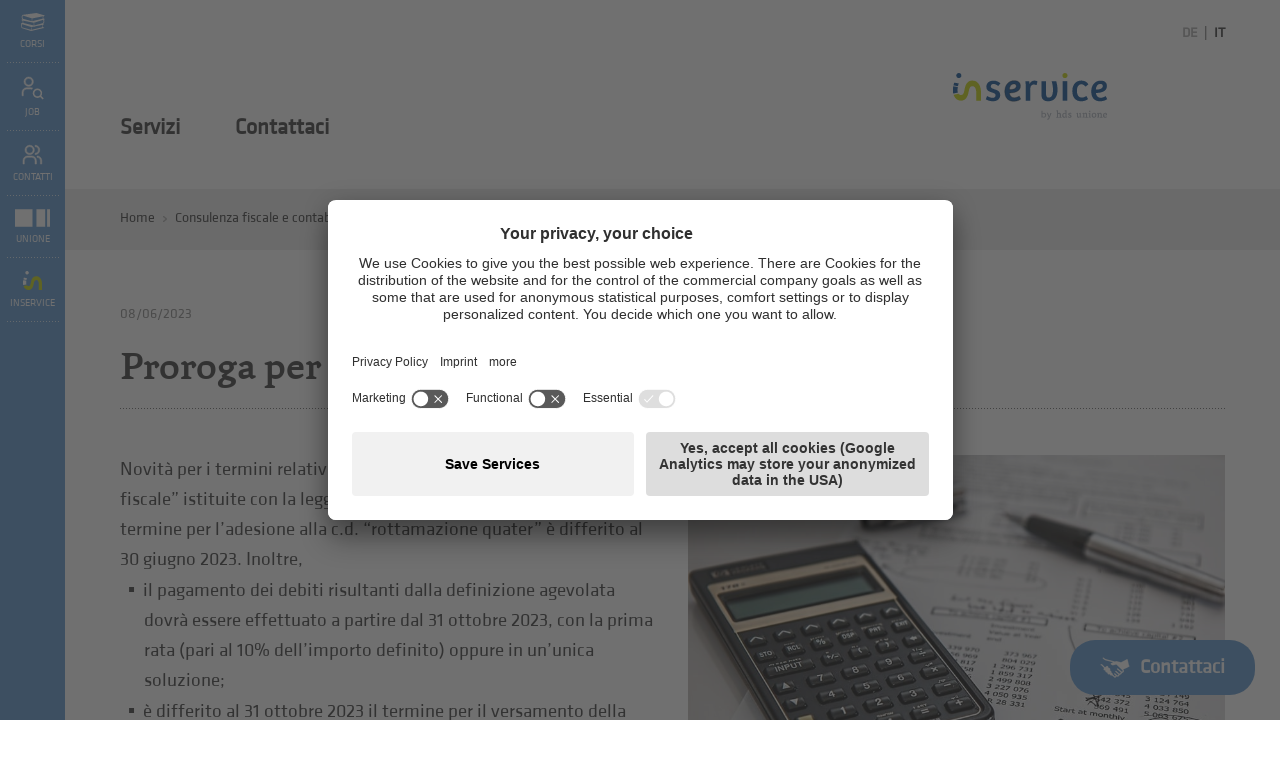

--- FILE ---
content_type: text/html; Charset=utf-8
request_url: https://service.unione-bz.it/it/consulenza-fiscale-e-contabilit%C3%A0/proroga-per-la-tregua-fiscale-nel-decreto-bollette/551-489205.html
body_size: 15860
content:
<!DOCTYPE html>
<html xmlns:fb="http://ogp.me/ns/fb#" >

	<head>
	
		<title>Proroga per la “tregua fiscale” nel decreto bollette - Unione commercio turismo servizi Alto Adige - Bolzano</title>
		
		<meta http-equiv="content-type" content="text/html; charset=utf-8" />
		<meta http-equiv="content-language" content="it" />
		
		
		<link rel="alternate" hreflang="it" href="https://service.unione-bz.it/it/consulenza-fiscale-e-contabilità/proroga-per-la-tregua-fiscale-nel-decreto-bollette/551-489205.html" />
		<meta http-equiv="X-UA-Compatible" content="IE=edge" />

		<meta name="robots" content="index, follow" />
		
		<meta name="good-vibrations" content="by zeppelin www.zeppelin-group.com">
		
		<meta name="language" content="it" />
		<meta name="description" content="Novità per i termini relativi ad alcune delle misure di “tregua fiscale” istituite con la legge di bilancio 2023. In particolare, il termine per ..." />
		<meta name="publisher" content="Zeppelin Corporate SRL - www.zeppelin-group.com - BZ / Zeppelin Corporate SRL / Italia" />
		<meta name="viewport" content="width=device-width,initial-scale=1,maximum-scale=1">
		<meta name="theme-color" content="#5793ce" />

		<link media="all" rel="stylesheet" href="https://cloud.zeppelin-group.com/page/71768554840/da52c016694f8e21090289537cac2462/aHR0cHM6Ly9zZXJ2aWNlLnVuaW9uZS1iei5pdC9kZWZhdWx0L2Nzcy9hbGwuY3Nz" type="text/css" />
		<link media="print" rel="stylesheet" href="/default/css/print.css" type="text/css" />
		<link rel="canonical" href="https://service.unione-bz.it/it/consulenza-fiscale-e-contabilità/proroga-per-la-tregua-fiscale-nel-decreto-bollette/551-489205.html" />
		
		<link rel="icon" type="image/x-icon" href="/inService-favicon.ico">

		<script type="text/javascript">// <![CDATA[
		
			var bUsercentrics = true;
		
		// ]]></script>

<link href="//maxcdn.bootstrapcdn.com/font-awesome/latest/css/font-awesome.min.css" rel="stylesheet" />
<script type="text/javascript">// <![CDATA[
	var aScriptManagerFunctions = [], bScrMngrLoaded = false; function onScrMngrLoaded(func) { bScrMngrLoaded ? func() : aScriptManagerFunctions.push(func); };
// ]]></script>

		<script type="text/javascript">// <![CDATA[
		
			var oWebConfigData = { "oKeys": { "sGoogleMapApiKey": "AIzaSyAEJuvv60iKWOCH-9iVKXeqMpINWcnOsCs" } };
		
		// ]]></script>
		
		<script type="text/javascript" src="https://cloud.zeppelin-group.com/javascript/v136_258_277_73_267_259_260_261_262_269__263_264_268_274_257_284_266_279_271_272_223_283_292_280_276_275_255.js"></script>
		<script type="text/javascript" src="https://cloud.zeppelin-group.com/page/71768554840/da52c016694f8e21090289537cac2462/aHR0cHM6Ly9zZXJ2aWNlLnVuaW9uZS1iei5pdC9kZWZhdWx0L2pzL2FsbC03OGY2MThiZmI3M2ZiMzRhOWYzNGNkMzQ4Mjc4YjU1Yi5qcy=="></script>

<!-- Start Visual Website Optimizer Asynchronous Code -->
<script type='text/javascript'>
var _vwo_code=(function(){
var account_id=13515,
settings_tolerance=2000,
library_tolerance=2500,
use_existing_jquery=false,
// DO NOT EDIT BELOW THIS LINE
f=false,d=document;return{use_existing_jquery:function(){return use_existing_jquery;},library_tolerance:function(){return library_tolerance;},finish:function(){if(!f){f=true;var a=d.getElementById('_vis_opt_path_hides');if(a)a.parentNode.removeChild(a);}},finished:function(){return f;},load:function(a){var b=d.createElement('script');b.src=a;b.type='text/javascript';b.innerText;b.onerror=function(){_vwo_code.finish();};d.getElementsByTagName('head')[0].appendChild(b);},init:function(){settings_timer=setTimeout('_vwo_code.finish()',settings_tolerance);var a=d.createElement('style'),b='body{opacity:0 !important;filter:alpha(opacity=0) !important;background:none !important;}',h=d.getElementsByTagName('head')[0];a.setAttribute('id','_vis_opt_path_hides');a.setAttribute('type','text/css');if(a.styleSheet)a.styleSheet.cssText=b;else a.appendChild(d.createTextNode(b));h.appendChild(a);this.load('//dev.visualwebsiteoptimizer.com/j.php?a='+account_id+'&u='+encodeURIComponent(d.URL)+'&r='+Math.random());return settings_timer;}};}());_vwo_settings_timer=_vwo_code.init();
</script>
<!-- End Visual Website Optimizer Asynchronous Code -->

<meta name="google-site-verification" content="7LPdQ1-McbJQTkULBkA__OyGwttJt4Sld8jpTWfQKls" />

<!-- Start Visual Website Optimizer Asynchronous Code -->
<script data-usercentrics="Hotjar" type="text/plain">
    (function(h,o,t,j,a,r){
        h.hj=h.hj||function(){(h.hj.q=h.hj.q||[]).push(arguments)};
        h._hjSettings={hjid:1996718,hjsv:6};
        a=o.getElementsByTagName('head')[0];
        r=o.createElement('script');r.async=1;
        r.src=t+h._hjSettings.hjid+j+h._hjSettings.hjsv;
        a.appendChild(r);
    })(window,document,'https://static.hotjar.com/c/hotjar-','.js?sv=');
</script>

<meta name="facebook-domain-verification" content="5tzkifathh3wachlkt4puj9zpm0r21" />

    <script type="text/javascript">
        // create dataLayer
        window.dataLayer = window.dataLayer || [];
        function gtag() {
            dataLayer.push(arguments);
        }
        // set „denied" as default for both ad and analytics storage, as well as ad_user_data and ad_personalization,
        gtag("consent", "default", {
            ad_user_data: "denied",
            ad_personalization: "denied",
            ad_storage: "denied",
            analytics_storage: "denied",
            wait_for_update: 2000 // milliseconds to wait for update
        });
        // Enable ads data redaction by default [optional]
        gtag("set", "ads_data_redaction", true);
</script>
<script type="text/javascript">
        // Google Tag Manager
        (function(w, d, s, l, i) {
            w[l] = w[l] || [];
            w[l].push({
                'gtm.start': new Date().getTime(),
                event: 'gtm.js'
            });
            var f = d.getElementsByTagName(s)[0],
                j = d.createElement(s),
                dl = l != 'dataLayer' ? '&l=' + l : '';
            j.async = true;
            j.src =
                'https://www.googletagmanager.com/gtm.js?id=' + i + dl;
            f.parentNode.insertBefore(j, f);
        })(window, document, 'script', 'dataLayer', 'GTM-W7W87VV'); //replace GTM-XXXXXX with Google Tag Manager ID
</script>
<script id="usercentrics-cmp" data-settings-id="rMzCn_eJJ" src="https://app.usercentrics.eu/browser-ui/latest/loader.js" async></script>
	<meta property="og:title" content="Proroga per la “tregua fiscale” nel decreto bollette" />
	<meta property="og:site_name" content="Unione commercio turismo servizi Alto Adige - Bolzano" />
	
	<meta property="og:url" content="https://service.unione-bz.it/it/consulenza-fiscale-e-contabilità/proroga-per-la-tregua-fiscale-nel-decreto-bollette/551-489205.html" />

	<meta property="og:image" content="https://service.unione-bz.it/images/content/478771_38780_2_N_600_0_0_18674767/tasse.jpg" />	

	<meta property="og:description" content="Novità per i termini relativi ad alcune delle misure di “tregua fiscale” istituite con la legge di bilancio 2023. In particolare, il termine per ..." />

	</head>
		
	<body data-campaign="false" data-sg="True" itemscope itemtype="http://schema.org/WebPage" itemref="publisher">

		<div id="svgsprite" style="display: none;">
			<svg>
				<symbol id="icon-prev" viewBox="0 0 37 37"><path d="M 29.2388 2.2974 L 26.2528 0 L 7.5 18.9216 L 26.8788 37 L 29.5 34.7537 L 12.1832 18.8806 L 29.2388 2.2974 Z"></path></symbol>
				<symbol id="icon-next" viewBox="0 0 37 37"><path d="M 7.9279 2.464 L 10.9139 0.1667 L 29.6667 19.0883 L 10.2879 37.1667 L 7.6667 34.9203 L 24.9834 19.0473 L 7.9279 2.464 Z"></path></symbol>
			</svg>
		</div>
		<div class="rahmenaussen">
		
			<ul class="mobilesidebar sg reset bg4">
				<li>
					<a href="https://service.unione-bz.it/it/inservice/corsi/760-0.html">
						<span class="icon kurse" id="kurse"></span>
						<span class="text">Corsi</span>
					</a>
				</li>

				<li>
					<a href="https://service.unione-bz.it/it/inservice/mandaci-la-tua-candidatura/795-0.html">
						<span class="icon jobs jobsicon"></span>
						<span class="text">Job</span>
					</a>
				</li>
				<li>
					<a href="https://service.unione-bz.it/it/inservice/collaboratori/919-0.html">
						<span class="icon contacticonsg"></span>
						<span class="text">Contatti</span>
					</a>
				</li>
				<li>
					<a href="https://www.unione-bz.it/it/home/1-0.html" target="_blank">
						<span class="icon verbandicon"></span>
						<span class="text">Unione</span>
					</a>
				</li>
				<li>
					<a href="https://www.inservice.it/it" target="_blank">
						<span class="icon inserviceiconsg"></span>
						<span class="text">inService</span>
					</a>
				</li>

			</ul>
			<div class="sidebar ">
			
				<ul class="reset" id="sidbar">

					<li><a href="https://service.unione-bz.it/it/inservice/corsi/760-0.html"><span class="kurse" id="kurse"></span><span>Corsi</span></a></li>

					<li><a href="https://www.inservice.it/it/jobs" target="_blank"><span class="jobsicon"></span><span>Job</span></a></li>
					<li><a href="https://www.inservice.it/it/team" target="_blank"><span class="contacticonsg"></span><span>Contatti</span></a></li>
					<li><a href="https://www.unione-bz.it/it/home/1-0.html" target="_blank"><span class="verbandicon"></span><span>Unione</span></a></li>
					<li><a href="https://www.inservice.it/it" target="_blank"><span class="inserviceiconsg"></span><span>inService</span></a></li>
					
				</ul>

	<span class="MemberAreaT1 loginonpage" id="loginonpage">
	
		<span class="innen" id="logininnen">

					<h2 class="t2i">Login LA MIA UNIONE</h2>
					
					<div class="vorspann">Le tue news, i tuoi download, i tuoi favoriti: <br />
crea la tua personale prima pagina.</div>

			<div class="forcelogin">
			
				<h3 class="t3i">Attenzione</h3>
				<div class="introduction">Registrati prima nell'area riservata "La mia Unione"</div>
			
			</div>
<form id="LoginOnpage" onsubmit="return false;" action="https://www.unione-bz.it/it/la-mia-unione/mia-unione/45-0.html" method="post">

	<div class="onpage">

<input id="LoginOnpagesReturnUrl" name="sReturnUrl" value="https://www.unione-bz.it/it/la-mia-unione/mia-unione/45-0.html" type="hidden" />
<input id="LoginOnpagesFormName" name="sFormName" value="LoginOnpage" type="hidden" />
<input id="LoginOnpagesFormGroupName" name="sFormGroupName" value="Login" type="hidden" />

<div class="row input">	<label class="label pflichtfeld" for="LoginOnpageUser">Nome utente (corrisponde al codice fiscale dell'azienda)</label>
<div class="inputfield"><input onkeypress="LoginOnpage.submitOnEnter(event, 'LoginOnpage.checkFormular(LoginOnpageData)');" onblur="LoginOnpage.restoreRequiredValue(this, 'Campo obbligatorio'); " id="LoginOnpageUser" name="User" value="Campo obbligatorio" type="text" onfocus="LoginOnpage.loschen(LoginOnpageData, this, 'Campo obbligatorio');showInfoText('LoginOnpageUser', 'Inserisci il codice fiscale della tua azienda'); if ($(this).up('div.nichteingeloggt')) { $(this).up('div.nichteingeloggt').removeClassName('nichteingeloggt'); }" /></div>
<div class="clear">&nbsp;</div></div><div class="row input">	<label class="label pflichtfeld" for="LoginOnpagePassword">Password</label>
<div class="inputfield"><input onkeypress="LoginOnpage.submitOnEnter(event, 'LoginOnpage.checkFormular(LoginOnpageData)');" id="LoginOnpagePassword" name="Password" value="Campo obbligatorio" type="password" onfocus="LoginOnpage.loschen(LoginOnpageData, this, 'Campo obbligatorio');showInfoText('LoginOnpagePassword', 'Il tuo primo login? Inserisci la password che ti abbiamo mandato via e-mail.');" onblur="LoginOnpage.restoreRequiredValue(this, 'Campo obbligatorio');" /></div>
<div class="clear">&nbsp;</div></div><div class="row links"><a class="forgotPassword" href="https://www.unione-bz.it/it/information/dimenticato-password/134-0.html">Hai dimenticato la tua password?</a><a class="senden button2 button" onclick="LoginOnpage.checkFormular(LoginOnpageData);LoginOnpage.createSpinnerIcon(this);"><span class="links">&nbsp;</span><span class="mitte">Login</span><span class="rechts">&nbsp;</span></a></div><div class="clear">&nbsp;</div><div class="row buttons"><a class="button2" href="https://www.unione-bz.it/it/che-cosa-vi-aspetta-nell-unione/i-vantaggi-di-essere-socio/79-0.html">I vantaggi di essere socio</a><a class="button2" href="https://www.unione-bz.it/it/che-cosa-vi-aspetta-nell-unione/adesione-online/80-0.html">Adesione online</a><div class="clear">&nbsp;</div></div>
	</div>

</form>

<script type="text/javascript">// <![CDATA[
var LoginOnpage;var LoginOnpageData;var LoginOnpageScrMngr;function LoginOnpageScrMngr () {
LoginOnpage = new JsonFormular({sJsonFormName: 'LoginOnpage',lIconsVersion: 1});
LoginOnpageData = {"FN":"LoginOnpage","GN":"Login","FF":{"sReturnUrl":"","User":"","Password":"","sFormName":"","sFormGroupName":""},"RF":{"User":"Campo obbligatorio","Password":"Campo obbligatorio"},"FK":{},"IT":{},"DI":{},"FC":{},"AC":"","FA":"","SA":"MemberAreaT1.LoginSenden","FV":"V1"};
LoginOnpage.generateIcons({ "sFormName":"LoginOnpage" });
LoginOnpage.disableFieldByFieldCheck(LoginOnpageData);
};
(typeof(onScrMngrLoaded) != 'undefined') ? onScrMngrLoaded(LoginOnpageScrMngr) : LoginOnpageScrMngr();
// ]]></script>
			<a class="closer" onclick="oMenu.openClose(this); $('meinhds').parents('li').removeClass('open')">&nbsp;</a>
		
		</span>
	
	</span>
	
	<script type="text/javascript">// <![CDATA[
	
		function showInfoText(oElement, sText) {
		
			if ($(oElement).parent('div.inputfield').parent('div.row.input').find('div.infotext').length == 0) {
			
				$(oElement).parent('div.inputfield').parent('div.row.input').append('<div class="infotext bg4">' + sText + '</div><div class="clear">&nbsp;</div>');
			
			}
		
		}
	
	// ]]></script>

				
				<script type="text/javascript">// <![CDATA[
				
					onScrMngrLoaded( function() {

					});
					
					function toggleMobileMenu (oOpener) {
						oMenuT1.openClose($('#mainmenu'));
						$('body').toggleClass('opensubmenumobile');
						$(oOpener).toggleClass('close');
						oMenuT1.setMenuToTop();
						
						if ($(oOpener).hasClass('close'))
							return;
						
						$('#mainmenu').removeClass('derhds dienstleistungen berufsgruppen opensubmenu');
						
						$('#mainmenu li').removeClass('hover');
						oMenuT1.setMenuToTop();
					}
				
				// ]]></script>
			
			</div>
		
			<div class="rahmen">
		
<!--SpiderNoIndex-->
		
				<header class="pageheader" itemscope itemtype="http://schema.org/WPHeader">
				
					<div class="leftside bg2">

						<a class="menuopener" onclick="toggleMobileMenu(this);" ><img class="open" src="/images/design/menuopen.png" alt="" /><img class="close" src="/images/design/menucloser.gif" alt="" /><span>Menu</span></a>
					
					</div>
					
					<div class="rightside rightsideSG">
					
						<nav class="sprache" itemscope itemtype="http://schema.org/Language">
						
							<a class="" itemprop="name" hreflang="de" href="https://service.hds-bz.it/de/steuerberatung-und-buchhaltung/551-0.html" title="">
							
								<span class="desktop">DE</span>
							
							</a><span class="delimeter">&nbsp;|&nbsp;</span><a class="aktiv" itemprop="name" hreflang="it" href="https://service.unione-bz.it/it/consulenza-fiscale-e-contabilità/proroga-per-la-tregua-fiscale-nel-decreto-bollette/551-489205.html" title="Proroga per la “tregua fiscale” nel decreto bollette">
							
								<span class="desktop">IT</span>
							
							</a>
						
						</nav>

						<a class="logo" itemscope itemtype="http://schema.org/Organization" itemref="organisation" href="https://www.inservice.it/it" target="_blank">
							<span id="logoinserviceicon"></span>
						</a>

					</div>
				
				</header>
				
				<nav class="mainmenu " id="mainmenu" itemscope itemtype="http://schema.org/SiteNavigationElement">
					<ul class="reset menu t3 outerMainMenu">

						<li>
							<a title="Servizi" href="https://www.inservice.it/it" target="_blank">
								Servizi
							</a>
						</li>
						<li>
							<a title="Contattaci" href="https://www.inservice.it/it/contatti" target="_blank">
								Contattaci
							</a>
						</li>

					</ul>
					<script type="text/javascript">// <![CDATA[
					
						var bFirst = true;
						var oOuterMainMenu;
						var oOuterMainMenuNav;
						
						function swapMenus () {
							oOuterMainMenuNav.append(oOuterMainMenuNav.find('>ul').first());
						}
						
						function cloneMenu () {
							$('.clonemenu').remove();
							
							var oCloneMenu = oOuterMainMenu.clone();
							
							oCloneMenu.addClass('clonemenu');
							oCloneMenu.find('li').removeAttr('id');
							
							oOuterMainMenu.parent().append(oCloneMenu);
						}
						
						onScrMngrLoaded(function() {
						
							oOuterMainMenu = $('.outerMainMenu');
							oOuterMainMenuNav = oOuterMainMenu.parent();
							
							cloneMenu();
							
							var oLoginOnPage = $('#loginonpage');
							
							$('nav.mainmenu ul>li:not(.themen)>a').each(function() {
							
								$(this).click( function() {
									
									var oLi = $(this).parent('li');
									
									if (oLi.parent().hasClass('outerMainMenu')) {
										oLi.parent().one('transitionend', function () {
											cloneMenu();
											if (!oLi.hasClass('hover')) {
												$('.clonemenu li ul').remove();
											}
										});
									}
									
									if (!$('#derhds').hasClass('hover') && !$('#dienstleistung').hasClass('hover') && !$('berufsgruppen').hasClass('hover')) {
										
										$('nav.mainmenu').removeClass('derhds');
										$('nav.mainmenu').removeClass('dienstleistungen');
										$('nav.mainmenu').removeClass('berufsgruppen');
									
									}
									
									oLi.toggleClass('hover');
									
									$('nav.opensubmenu .clonemenu > li:not(.hover)').remove();
									
									if(oLi.attr('id')) {
										$('nav.mainmenu').toggleClass(oLi.attr('id'));
										if ($('nav.mainmenu').data('last-opened') != oLi.attr('id')) {
											$('nav.mainmenu').removeClass('opensubmenu');
											$('body').removeClass('opensubmenu');
										}
										$('nav.mainmenu').toggleClass('opensubmenu');
										$('body').toggleClass('opensubmenu');
										$('nav.mainmenu').data('last-opened', oLi.attr('id'));
									}
									
									oLi.siblings().removeClass('hover');
									oLi.find('li.hover').each( function(i, o) {
									
										$(o).removeClass('hover');
										if (oLi.attr('id') == 'dienstleistung') {
											$(o).children('ul').height('0px');
										} else {
											$(o).parent('ul').height('42px');
											$(o).parent('ul').removeClass('aktiv');
										}
									});
									
									oMenuT1.setMenuToTop();
									
									if (oLi.attr('id') == 'dienstleistung' && bFirst) {
									
										bFirst = false;
										
										var oLinks = oLi.find('.letter').clone();
										
										oLi.append('<ul class="mobilelinks"></ul>');
										oLi.find('.mobilelinks').append(oLinks);
										oLi.find('.mobilelinks ul').show();
										
										initCarousel(oLi.find('.mobilelinks'), {
											loop: true,
											dotData: true,
											items: 1,
											controlsClass: 'owl-controls controls',
											dotsClass: 'owl-dots dots',
											dotsActiveClass: 'active'
										});
										
										oMenuT1.setMenuToTop();
										
										oColumnizer.lColumns = 4;
										oColumnizer.init('dienstleistung');
									
									}
								
								});
							
							});
						
						});
					
					// ]]></script>
				
				</nav>
				
				<div class="clear">&nbsp;</div>
				
				<div class="mitte">
				
						
	<div class="bg4 clearbeforeafter full noprint" id="breadcrumbscroller">
	
		<div class="containercontent">
		
			<div class="BreadcrumbT1" itemprop="breadcrumb" id="BreadcrumbT1">

				<a title="Home" href="https://www.unione-bz.it/it/home/1-0.html">Home</a>

				<span class="iconbreadcrumb">&nbsp;</span>
				<a title="Consulenza fiscale e contabilità" href="https://service.unione-bz.it/it/consulenza-fiscale-e-contabilità/consulenza-fiscale-e-contabilità/548-0.html">Consulenza fiscale e contabilità</a>

				<span class="iconbreadcrumb">&nbsp;</span>
				<span>Proroga per la “tregua fiscale” nel decreto bollette</span>
	
			</div>
		
		</div>
	
	</div>
				
<!--/SpiderNoIndex-->				
				
					<article class="inhalt" itemprop="mainContentOfPage">

	<div class="clear">&nbsp;</div>
	
	<div class="NewsDetailT1 containercontent">

	<div class="headlinecontainer clearafter">

		<div class="newsdate t4">08/06/2023</div>
		
		<hgroup>
		
			<h1>Proroga per la “tregua fiscale” nel decreto bollette</h1>
			
			
		
		</hgroup>
		
		

	</div>
	
	
	
	
	<div class="innerleft">

		<div class="introduction medium2">

		<div class="imageright">

			
			<picture data-lightbox="default" data-lightbox-fullscreen="false" data-lightbox-src="/images/content/478771_38780_2_S_1920_1080_0_18674767/tasse.jpg" data-json="{&quot;0&quot;:&quot;\/images\/content\/478771_38780_2_C_839_525_0_18674767\/tasse.jpg&quot;}" title="" alt="Proroga per la “tregua fiscale” nel decreto bollette">
	<meta itemprop="image" content="/images/content/478771_38780_2_C_839_525_0_18674767/tasse.jpg">
	<source src="/images/content/478771_38780_2_C_839_525_0_18674767/tasse.jpg">
	<noscript>
		<img data-lightbox="default" data-lightbox-fullscreen="false" data-lightbox-src="/images/content/478771_38780_2_C_839_525_0_18674767/tasse.jpg" src="/images/content/478771_38780_2_C_839_525_0_18674767/tasse.jpg" title="" alt="Proroga per la “tregua fiscale” nel decreto bollette">
	</noscript>
</picture>

			

		</div>

		Novità per i termini relativi ad alcune delle misure di “tregua fiscale” istituite con la legge di bilancio 2023. In particolare, il termine per l’adesione alla c.d. “rottamazione quater” è differito al 30 giugno 2023. Inoltre,&nbsp;<br />
<ul>
    <li>il pagamento dei debiti risultanti dalla definizione agevolata dovrà essere effettuato a partire dal 31 ottobre 2023, con la prima rata (pari al 10% dell’importo definito) oppure in un’unica soluzione;</li>
    <li>è differito al 31 ottobre 2023 il termine per il versamento della prima rata per la “regolarizzazione delle violazioni formali”;</li>
    <li>è differito al 30 settembre 2023 il termine per l’accesso al “ravvedimento operoso speciale”;</li>
    <li>proroga al 30 settembre 2023 per la scadenza relativa alla definizione agevolata delle controversie tributarie pendenti in ogni stato e grado del giudizio, della conciliazione agevolata e della rinuncia agevolata ai giudizi tributari pendenti innanzi alla Corte di Cassazione. Introdotta la possibilità, per il contribuente che aderisce alla definizione agevolata delle controversie tributarie, di versare le rate successive alle prime 3 in un massimo di 51 rate mensili di pari importo (da gennaio 2024).</li>
</ul>

		</div>

		<div class="clear">&nbsp;</div>

		

	<div class="clear">&nbsp;</div>
	
	

		<div class="clear">&nbsp;</div>

	</div>

	<div class="clear">&nbsp;</div>
	
	<div class="tags clearafter"><a data-labelid="5561" class="dienstleistung" target="" href="https://service.unione-bz.it/it/consulenza-fiscale-e-contabilità/consulenza-fiscale-e-contabilità/548-0.html"><span class="label tag"></span>Consulenza fiscale e contabilità</a></div>
	
	<div class="clear">&nbsp;</div>

	<div class="clear">&nbsp;</div>
	
	<script type="text/javascript">// <![CDATA[
	
		function playAudio ($this) {
			
			var Audio = $this.siblings('audio');
			
			if (Audio.length) {
				if (Audio[0].paused) {
					Audio[0].play();
				} else {
					Audio[0].pause();
				}
			}
		
		}
	
	// ]]></script>
		<div class="clear">&nbsp;</div>

		
	<div class="socialmediabar withoutmargin containercontent noprint">

		<span class="bold">Condividi.</span>
		<span>Consiglia questa news ai tuoi amici.</span>
		
		<div class="socialicons">
		
			<!--a class="fb" target="_blank" href="https://www.facebook.com/dialog/share?app_id=567705846613095&display=popup&href=https://service.unione-bz.it/it/consulenza-fiscale-e-contabilità/proroga-per-la-tregua-fiscale-nel-decreto-bollette/551-489205.html"></a-->

			<a class="fb" target="_blank" name="fb_share" type="button" href="https://www.facebook.com/sharer.php?u=https://service.unione-bz.it/it/consulenza-fiscale-e-contabilità/proroga-per-la-tregua-fiscale-nel-decreto-bollette/551-489205.html"></a>
			<a class="twitter" target="_blank" href="https://twitter.com/intent/tweet?text=https://service.unione-bz.it/it/consulenza-fiscale-e-contabilità/proroga-per-la-tregua-fiscale-nel-decreto-bollette/551-489205.html"></a>
			<a class="whatsapp" target="_blank" href="https://wa.me/?text=https://service.unione-bz.it/it/consulenza-fiscale-e-contabilità/proroga-per-la-tregua-fiscale-nel-decreto-bollette/551-489205.html"></a>
			<a class="linkedin" target="_blank" href="https://www.linkedin.com/shareArticle?mini=true&url=https://service.unione-bz.it/it/consulenza-fiscale-e-contabilità/proroga-per-la-tregua-fiscale-nel-decreto-bollette/551-489205.html"></a>
		
		</div>
		
		<div class="clear">&nbsp;</div>

	</div>



		<div class="backlink">
		
			<a class="back noprint" href="https://service.unione-bz.it/it/consulenza-fiscale-e-contabilità/news/550-0.html"><span class="arrow3 prev"></span><span class="text">Torna all'elenco</span></a>
		
		</div>	

		<div class="clear">&nbsp;</div>

	</div>

	<script type="text/javascript">// <![CDATA[
	
		onScrMngrLoaded(function(){

			new clsBoxResizer('div.ZustandigerT1 div.element', {
				bGrid: true, lMaxWidth: 500
			});

		});
	
	// ]]></script>

	<div class="clear">&nbsp;</div>

	<div class="ZustandigerT1 containercontent">
	
		<div class="innen">

			<h2 class="t1">Il tuo interlocutore</h2>

			<div class="clear">&nbsp;</div>
<div class="kontakte"><div class="content">
			<div class="element">
			
				<div class="clear">&nbsp;</div>
				
				

					<picture data-json="{&quot;0&quot;:&quot;\/images\/content\/467198_38736_2_C_400_251_0_18680365\/pircher-andrea-2-.jpg&quot;}" title="" alt="Pircher, Andrea">
	<meta itemprop="image" content="/images/content/467198_38736_2_C_400_251_0_18680365/pircher-andrea-2-.jpg">
	<source src="/images/content/467198_38736_2_C_400_251_0_18680365/pircher-andrea-2-.jpg">
<a title="Pircher, Andrea" onclick="mobileToggleContact(this);">
	<noscript>
		<img src="/images/content/467198_38736_2_C_400_251_0_18680365/pircher-andrea-2-.jpg" title="" alt="Pircher, Andrea">
	</noscript>
</a>
</picture>


				
				
				<div class="infos mobileonly" onclick="mobileToggleContact(this);">
				
					<h3>Andrea Pircher</h3>
					<div class="vorspann normal1">Contabilità e consulenza fiscale<br />Dottore commercialista e revisore legale, Ufficio centrale<br />Sede: Bolzano</div>
				
				</div>

				<div class="clear mobileonly">&nbsp;</div>
				
				<div class="infos adress nomobile">
					
					<div class="t3 t3plus">T: 0471 310 311<br />E-mail: <a id="f202601212204551584"></a><script type="text/javascript">function f202601212204551584 () { CreateContactLinkById('f202601212204551584', 'it', 'unione-bz', 'consulenzafiscale', {}) }(typeof(onScrMngrLoaded) != 'undefined') ? onScrMngrLoaded(f202601212204551584) : f202601212204551584();</script><br /></div>
				
				</div>
				
				<div class="clear">&nbsp;</div>
				
				<div class="infos adress mobileonly" style="display: none;">
				
					<div class="mobilebg">&nbsp;</div>

					<a href="tel:0471 310 311">
					
						<span class="icon icontel bg4">&nbsp;</span>
						Rufen Sie an
					
					</a>

					<a href="mailto:consulenzafiscale@unione-bz.it">
					
						<span class="icon iconmail bg4">&nbsp;</span>
						Schreiben Sie uns
					
					</a>

				</div>

				<div class="clear">&nbsp;</div>
			
			</div>
<div class="clear">&nbsp;</div></div></div><div class="clear">&nbsp;</div>
		</div>
		
		<script type="text/javascript">// <![CDATA[
		
			function mobileToggleContact (oElement) {
				if ($(window).width() > 500)
					return;
				
				$(oElement).parent().find('.infos.adress.mobileonly').slideToggle();
			}
		
		// ]]></script>
	
	</div>


	<div class="NewsT1detailteaser bg4">
	
		<div class="NewsT1teaseraussen containercontent" id="newsteaser">
		
			<div class="clear">&nbsp;</div>
			
			<h2 class="t1">Potrebbe interessarti anche<div class="clear">&nbsp;</div></h2>
			
			<div class="NewsT1teaser NewsT1list teaserview" id="newsteasercontainer">

				<div class="element bg9" data-is-tax-news-element="False">
				
					<picture data-json="{&quot;0&quot;:&quot;\/images\/content\/482724_38700_2_C_640_402_0_25209047\/istock-000051415118-large.jpg&quot;}" title="" alt="Riduzione IRAP, le condizioni per usufruire dell’agevolazione fiscale">
	<meta itemprop="image" content="/images/content/482724_38700_2_C_640_402_0_25209047/istock-000051415118-large.jpg">
	<source src="/images/content/482724_38700_2_C_640_402_0_25209047/istock-000051415118-large.jpg">
<a title="Riduzione IRAP, le condizioni per usufruire dell’agevolazione fiscale" href="https://service.unione-bz.it/it/consulenza-fiscale-e-contabilità/riduzione-irap-le-condizioni-per-usufruire-dell-agevolazione-fiscale/551-753144.html">
	<noscript>
		<img src="/images/content/482724_38700_2_C_640_402_0_25209047/istock-000051415118-large.jpg" title="" alt="Riduzione IRAP, le condizioni per usufruire dell’agevolazione fiscale">
	</noscript>
</a>
</picture>

					
					<div class="textbox">
					
						<h4 class="t4">13/06/2025</h4>
						
						<h2 class="t3"><a href="https://service.unione-bz.it/it/consulenza-fiscale-e-contabilità/riduzione-irap-le-condizioni-per-usufruire-dell-agevolazione-fiscale/551-753144.html" title="Riduzione IRAP, le condizioni per usufruire dell’agevolazione fiscale">Riduzione IRAP, le condizioni per usufruire dell’agevolazione fiscale<span class="arrow3 next"></span></a></h2>
						
						<div class="introduction">Come già comunicato, a partire dal 2025 le imprese in Alto Adige che applicano contratti collettivi territoriali o accordi aziendali che prevedono elementi economici aggiuntivi a favore dei dipendenti potranno beneficiare di un’aliquota IRAP ...</div>
						
						<div class="clear">&nbsp;</div>
					
						<div class="tags clearafter"><a data-labelid="5561" class="dienstleistung" target="" href="https://service.unione-bz.it/it/consulenza-fiscale-e-contabilità/consulenza-fiscale-e-contabilità/548-0.html"><span class="label tag"></span>Consulenza fiscale e contabilità</a></div>
					
					</div>
					
					<div class="clear">&nbsp;</div>
				
				</div>

				<div class="element bg9" data-is-tax-news-element="False">
				
					<picture data-json="{&quot;0&quot;:&quot;\/images\/content\/482531_38700_2_C_640_402_0_24791156\/istock-000073271969-large.jpg&quot;}" title="" alt="Comunicazione delle operazioni legate al turismo">
	<meta itemprop="image" content="/images/content/482531_38700_2_C_640_402_0_24791156/istock-000073271969-large.jpg">
	<source src="/images/content/482531_38700_2_C_640_402_0_24791156/istock-000073271969-large.jpg">
<a title="Comunicazione delle operazioni legate al turismo" href="https://service.unione-bz.it/it/consulenza-fiscale-e-contabilità/comunicazione-delle-operazioni-legate-al-turismo/551-722319.html">
	<noscript>
		<img src="/images/content/482531_38700_2_C_640_402_0_24791156/istock-000073271969-large.jpg" title="" alt="Comunicazione delle operazioni legate al turismo">
	</noscript>
</a>
</picture>

					
					<div class="textbox">
					
						<h4 class="t4">16/04/2025</h4>
						
						<h2 class="t3"><a href="https://service.unione-bz.it/it/consulenza-fiscale-e-contabilità/comunicazione-delle-operazioni-legate-al-turismo/551-722319.html" title="Comunicazione delle operazioni legate al turismo">Comunicazione delle operazioni legate al turismo<span class="arrow3 next"></span></a></h2>
						
						<div class="introduction">In deroga al limite dell'uso del contante, i commercianti al dettaglio e le agenzie di viaggio possono incassare in contanti gli acquisti effettuati da turisti stranieri non residenti in Italia entro il limite di 15mila euro. <br />
<br />
In ...</div>
						
						<div class="clear">&nbsp;</div>
					
						<div class="tags clearafter"><a data-labelid="5561" class="dienstleistung" target="" href="https://service.unione-bz.it/it/consulenza-fiscale-e-contabilità/consulenza-fiscale-e-contabilità/548-0.html"><span class="label tag"></span>Consulenza fiscale e contabilità</a></div>
					
					</div>
					
					<div class="clear">&nbsp;</div>
				
				</div>

				<div class="element bg9" data-is-tax-news-element="False">
				
					<picture data-json="{&quot;0&quot;:&quot;\/images\/content\/482529_38700_2_C_640_402_0_24790668\/kalender2.jpg&quot;}" title="" alt="Proroga assicurazione rischi catastrofali">
	<meta itemprop="image" content="/images/content/482529_38700_2_C_640_402_0_24790668/kalender2.jpg">
	<source src="/images/content/482529_38700_2_C_640_402_0_24790668/kalender2.jpg">
<a title="Proroga assicurazione rischi catastrofali" href="https://service.unione-bz.it/it/consulenza-fiscale-e-contabilità/proroga-assicurazione-rischi-catastrofali/551-722283.html">
	<noscript>
		<img src="/images/content/482529_38700_2_C_640_402_0_24790668/kalender2.jpg" title="" alt="Proroga assicurazione rischi catastrofali">
	</noscript>
</a>
</picture>

					
					<div class="textbox">
					
						<h4 class="t4">15/04/2025</h4>
						
						<h2 class="t3"><a href="https://service.unione-bz.it/it/consulenza-fiscale-e-contabilità/proroga-assicurazione-rischi-catastrofali/551-722283.html" title="Proroga assicurazione rischi catastrofali">Proroga assicurazione rischi catastrofali<span class="arrow3 next"></span></a></h2>
						
						<div class="introduction">Disposta la proroga dell'obbligo di copertura dei rischi catastrofali, distinta in base alle dimensioni dell'impresa:<br />
<br />
01.10.2025 per le medie imprese;<br />
31.12.2025 per le piccole / microimprese.<br />
Per le grandi imprese l'obbligo ...</div>
						
						<div class="clear">&nbsp;</div>
					
						<div class="tags clearafter"><a data-labelid="5561" class="dienstleistung" target="" href="https://service.unione-bz.it/it/consulenza-fiscale-e-contabilità/consulenza-fiscale-e-contabilità/548-0.html"><span class="label tag"></span>Consulenza fiscale e contabilità</a></div>
					
					</div>
					
					<div class="clear">&nbsp;</div>
				
				</div>

				<div class="element bg9" data-is-tax-news-element="False">
				
					<picture data-json="{&quot;0&quot;:&quot;\/images\/content\/482528_38700_2_C_640_402_0_24790376\/emailnewsletter.jpg&quot;}" title="" alt="Comunicazione PEC per gli amministratori di società">
	<meta itemprop="image" content="/images/content/482528_38700_2_C_640_402_0_24790376/emailnewsletter.jpg">
	<source src="/images/content/482528_38700_2_C_640_402_0_24790376/emailnewsletter.jpg">
<a title="Comunicazione PEC per gli amministratori di società" href="https://service.unione-bz.it/it/consulenza-fiscale-e-contabilità/comunicazione-pec-per-gli-amministratori-di-società/551-722259.html">
	<noscript>
		<img src="/images/content/482528_38700_2_C_640_402_0_24790376/emailnewsletter.jpg" title="" alt="Comunicazione PEC per gli amministratori di società">
	</noscript>
</a>
</picture>

					
					<div class="textbox">
					
						<h4 class="t4">14/04/2025</h4>
						
						<h2 class="t3"><a href="https://service.unione-bz.it/it/consulenza-fiscale-e-contabilità/comunicazione-pec-per-gli-amministratori-di-società/551-722259.html" title="Comunicazione PEC per gli amministratori di società">Comunicazione PEC per gli amministratori di società<span class="arrow3 next"></span></a></h2>
						
						<div class="introduction">La legge di Bilancio 2025 ha introdotto l’obbligo di posta elettronica certificata (PEC) anche agli amministratori di imprese costituite in forma societaria. Il MIMIT ha chiarito in relazione al nuovo adempimento introdotto:<br />
<br />
</div>
						
						<div class="clear">&nbsp;</div>
					
						<div class="tags clearafter"><a data-labelid="5561" class="dienstleistung" target="" href="https://service.unione-bz.it/it/consulenza-fiscale-e-contabilità/consulenza-fiscale-e-contabilità/548-0.html"><span class="label tag"></span>Consulenza fiscale e contabilità</a></div>
					
					</div>
					
					<div class="clear">&nbsp;</div>
				
				</div>

			</div>

		</div>
	
	</div>
				
					</article>
				
<!--SpiderNoIndex-->
			
				</div>
				
				
				<a class="terminvereinbaren" href="https://www.inservice.it/it/contatti" target="_blank">
					<span class="icon">
						<img src="/images/design/icon-terminvereinbaren.png" alt="" />
					</span>
					<span class="text">
						Contattaci
					</span>
				</a>

				<footer class="gray" itemscope itemtype="http://schema.org/WPFooter">

					<div class="bueros">
					
						
	<div class="clear">&nbsp;</div>
	<div class="FooterT1buerosindernaehe">

		<div class="intro">
		
			<div class="innerIntro">
			
				<div class="headline t2">Le sedi nelle tue vicinanze</div>
				<div class="content"><strong><br />
<span class="headlinestyleT3"></span></strong><span class="headlinestyleT3"><strong>Orario di apertura<br />
</strong></span><strong><span class="headlinestyleT3"></span><br />
<br />
</strong>lunedì - giovedì 8.30 - 13 / 14 - 17<br />
venerdì 8.30 - 13<br />
<br />
<a href="https://www.inservice.it/it/team/" target="_blank">Trova il tuo consulente</a><br />
<br /></div>
			
			</div>
		
		</div>

		<div class="elements">

			<div class="element">
			
				<h3 class="t3">Sede Bolzano</h3>
				<div class="innen"><br />
<br />
T<tcxspan tcxhref="+390471310430" title="Call  +39 0471 310 430 via 3CX"> +39 0471 310 311</tcxspan><br />
Via di Mezzo ai Piani 5<br />
39100 Bolzano</div>
			
			</div>

			<div class="element">
			
				<h3 class="t3">Ufficio Silandro</h3>
				<div class="innen"><br />
<br />
T<tcxspan tcxhref="+390473730397" title="Call  +39 0473 730 397 via 3CX"> +39 0473 730 397</tcxspan><br />
Via Covelano 6/a<br />
39028 Silandro</div>
			
			</div>

			<div class="element">
			
				<h3 class="t3">Ufficio Merano</h3>
				<div class="innen"><br />
<br />
T<tcxspan tcxhref="+390473272511" title="Call  +39 0473 272 511 via 3CX"> +39 0473 272 511</tcxspan><br />
Portici 218<br />
39012 Merano</div>
			
			</div>

			<div class="element">
			
				<h3 class="t3">Ufficio Bressanone</h3>
				<div class="innen"><tcxspan tcxhref="+390472271411" title="Call  +39 0472 271 411 via 3CX"><br />
T +39 0472 271 411</tcxspan><br />
Via Vittorio Veneto 26<br />
39042 Bressanone</div>
			
			</div>

			<div class="element">
			
				<h3 class="t3">Ufficio Vipiteno</h3>
				<div class="innen"><strong>al pomeriggio<br />
solo su appuntamento<br />
</strong>T<tcxspan tcxhref="+39472766070" title="Call  +39 472 766 070 via 3CX"> +39 0472 766 070</tcxspan><br />
Città Nuova 17<br />
39049 Vipiteno</div>
			
			</div>

			<div class="element">
			
				<h3 class="t3">Ufficio Brunico</h3>
				<div class="innen"><strong>al pomeriggio<br />
solo su appuntamento</strong><br />
T<tcxspan tcxhref="+390474555452" title="Call  +39 0474 555 452 via 3CX"> +39 0474 555 452</tcxspan><br />
Via Roma 3<br />
39031 Brunico</div>
			
			</div>

		</div>
	
	</div>

					
					</div>

					<a class="logoverband" itemscope itemtype="http://schema.org/Organization" itemref="organisation" href="https://www.unione-bz.it/it/home/1-0.html">
						<img src="/images/design/logo80anni.png" alt="">
					</a>

					<nav class="socials xmobileonly" itemscope itemtype="http://schema.org/SiteNavigationElement">

						<a class="link" href="https://www.youtube.com/channel/UC9Fccsu4DTlm41oRFt5jq_g" target="_blank"><img src="/images/design/youtube.png" alt="" /></a>
						<a class="link" href="https://www.linkedin.com/company/hds-service/" target="_blank"><img src="/images/design/linkedin.png" alt="" /></a>

					</nav>
					
					<address itemscope itemtype="http://schema.org/PostalAddress" id="organisation" itemprop="address">

						<span itemprop="name">inService</span>

						<div class="clear">&nbsp;</div>
						<span itemprop="streetAddress">Via di Mezzo ai Piani 5</span>,&nbsp;
						<span><span itemprop="postalCode">39100</span>&nbsp;<span itemprop="addressLocality">Bolzano</span></span>&nbsp;.&nbsp;
						<span>T<span itemprop="telephone">+39 0471 310 311</span></span>&nbsp;.&nbsp;
	
						<span itemprop="email"><a id="f202601212204552910" title="Send an email to info@unione-bz.it"></a><script type="text/javascript">function f202601212204552910 () { CreateContactLinkById('f202601212204552910', 'it', 'unione-bz', 'info') }(typeof(onScrMngrLoaded) != 'undefined') ? onScrMngrLoaded(f202601212204552910) : f202601212204552910();</script></span>
					
					</address>
					
					<nav class="footernavi" itemscope itemtype="http://schema.org/SiteNavigationElement">
						<a itemprop="url" href="https://www.unione-bz.it/it/information/impressum/27-0.html" target="_blank">Impressum</a>
						<span class="divider">&nbsp;.&nbsp;</span>
						<a itemprop="url" href="https://www.unione-bz.it/it/information/privacy/220-0.html" target="_blank">Privacy</a>
						<span class="divider">&nbsp;.&nbsp;</span>
						<a onclick="UC_UI.showSecondLayer();">Impostazioni cookie</a>

					</nav>
					
					<div class="clear">&nbsp;</div>
				
				</footer>
			
			</div>
		
		</div>

		<script type="text/javascript">// <![CDATA[
		
			onScrMngrLoaded( function() {
			
				$('a[href^="javascript:"][href*="this"]').click(function (evt) {
					eval('var x = this');
					eval($(this).attr('href'));
					evt.preventDefault();
				});

				drawMeinHDSIcon();

				drawFavoritenIcon();
				drawKurseIcon();
				drawTermineIcon();
				drawFAQIcon();
				drawFixedFooterIcons();
				drawKontakteIcon();
				drawKontakteSGIcon();
				drawInServiceSGIcon();
				drawJobsIcon();
				drawSGIcon();
				drawVerbandIcon();
				drawNewDownloadIcon();
				drawLogoInServiceIcon();
				drawLogoVerbandIcon('it');
				drawLogoSgIcon();
				
				$('picture').each(function(){
					$(this).convertPictureToImg();
				});
			});

		// ]]></script>
		
		﻿
	<script type="text/javascript">// <![CDATA[
	
		var oUsercentrics = {
			initEventListener: function() {
				var services = ['Issuu', 'YouTube Video'];
				
				window.addEventListener('IframeServices', function (e) {
					if(e.detail && e.detail.event == "consent_status") {
						services.forEach(function(item, index, array) {
							if(e.detail[item] === true) {
								console.log(item + ' has consent');
								$('iframe[uc-src]:not([src])').each(function(){
									currentIframe = $(this);
									if (currentIframe.data('usercentrics') == item) {
										currentIframe.siblings('div.usercentrics-alertbox').remove();
										currentIframe.attr('src', currentIframe.attr('uc-src'));
									}
								});
							}
							else {
								console.log(item + ' has no consent');
								$('iframe[uc-src]').each(function(){
									currentIframe = $(this);
									if (currentIframe.data('usercentrics') == item) {
										currentIframe.removeAttr('src');
										currentIframe.siblings('div.usercentrics-alertbox').remove();
										$('<div class="usercentrics-alertbox bgcookies">' + 'Si prega di accettare i <a onclick="UC_UI.showSecondLayer()">' + item + '</a> cookie per visualizzare questo contenuto.' + '</div>').insertAfter(currentIframe);
									}
								});
							}
						});
					}
				});
			},
			
			updateUC () {
				if (UC_UI_IS_RENDERED) { UC_UI.acceptService(); }
			}
		};
		
		$(function() {
			oUsercentrics.initEventListener();
		});
	
	// ]]></script><!-- Google Tag Manager (noscript) -->
<noscript><iframe src="https://www.googletagmanager.com/ns.html?id=GTM-W7W87VV"
height="0" width="0" style="display:none;visibility:hidden"></iframe></noscript>
<!-- End Google Tag Manager (noscript) -->
	<script>
	
		window.twttr = (function (d,s,id) {
			var t, js, fjs = d.getElementsByTagName(s)[0];
			if (d.getElementById(id)) return; js=d.createElement(s); js.id=id;
			js.src="https://platform.twitter.com/widgets.js"; fjs.parentNode.insertBefore(js, fjs);
			return window.twttr || (t = { _e: [], ready: function(f){ t._e.push(f) } });
			}(document, "script", "twitter-wjs"));
		
		function trackTwitterV1(intent_event) {
		
			if (intent_event) {
			
				var opt_pagePath;
				
				if (intent_event.target && intent_event.target.nodeName == 'IFRAME') {
				
					opt_pagePath = oTwitterV1.extractParamFromsUri(intent_event.target.src, 'url');
					
				}
dataLayer.push({"event": "social","UniqueId":"","isOfferRequest":"","gaSocialNetwork":"Twitter","gaSocialAction":"Tweet","gaSocialTarget": opt_pagePath + ""});
			}
		}
		
		twttr.ready(function (twttr) {
		
			twttr.events.bind('tweet', trackTwitterV1);
		
		});	
	
	</script>	

	<script>
	
		function googlePlusGTMTracking(data) {
		
			if (data.state == 'on') {
dataLayer.push({"event": "social","UniqueId":"","isOfferRequest":"","gaSocialNetwork":"Google Plus","gaSocialAction":"+1","gaSocialTarget": data.href + ""});
			}
		
		}
	
		window.___gcfg = {lang: 'it', google_analytics: false};
		(function() {
			var po = document.createElement('script'); po.type = 'text/javascript'; po.async = true;
			po.src = 'https://apis.google.com/js/platform.js';
			var s = document.getElementsByTagName('script')[0]; s.parentNode.insertBefore(po, s);
		})();
		
	</script>

	<div id="fb-root"></div>
	
	<script>
	
		window.fbAsyncInit = function() {
	
			FB.init({xfbml: true });
			FB.Event.subscribe('edge.create', function(response) {
dataLayer.push({"event": "social","UniqueId":"","isOfferRequest":"","gaSocialNetwork":"Facebook","gaSocialAction":"Like","gaSocialTarget": response + ""});				
			});
			FB.Event.subscribe('edge.remove', function(response) {
dataLayer.push({"event": "social","UniqueId":"","isOfferRequest":"","gaSocialNetwork":"Facebook","gaSocialAction":"Unlike","gaSocialTarget": response + ""});			
			});					
			FB.Event.subscribe('message.send', function(response) {
dataLayer.push({"event": "social","UniqueId":"","isOfferRequest":"","gaSocialNetwork":"Facebook","gaSocialAction":"Send","gaSocialTarget": response + ""});					
			});
			
		};

		(function(d, s, id) {
			var js, fjs = d.getElementsByTagName(s)[0];
			if (d.getElementById(id)) return;
			js = d.createElement(s); js.id = id;
			js.src = "//connect.facebook.net/it_IT/all.js";
			fjs.parentNode.insertBefore(js, fjs);
		}(document, 'script', 'facebook-jssdk'));
	  
	</script>	

	<script>
		
		function openAsixoverlay () {
		
			var oAsixOverlay = new OverlayJs().toggle({
				sAjaxUrl: 'https://service.unione-bz.it/it/consulenza-fiscale-e-contabilità/proroga-per-la-tregua-fiscale-nel-decreto-bollette/551-489205.html', 
				oAjaxParam: {
					sSharedKey: 'MemberAreaT1.AsixOverlay',
					sType: 'asixoverlay'
				}
			});
		
		}

	</script>

<!--/SpiderNoIndex-->
	
	</body>
	
</html>


--- FILE ---
content_type: text/css; Charset=utf-8; Charset=UTF-8
request_url: https://cloud.zeppelin-group.com/page/71768554840/da52c016694f8e21090289537cac2462/aHR0cHM6Ly9zZXJ2aWNlLnVuaW9uZS1iei5pdC9kZWZhdWx0L2Nzcy9hbGwuY3Nz
body_size: 67530
content:
.headlinestyle{font-size:30px;line-height:45px;color:#333333;}.headlinestyleT3{font-size:20px;line-height:22px;font-weight:normal;color:#333333;}.blue{color:#004B92;}.gray{color:#999999;}.headlinestyleT1{font-size:40px;line-height:42px;font-weight:normal;color:#333333;font-family:'Andralis',sans-serif;}body,html{height:100%;}body,table,input,select,textarea{color:#333333;font-family:'Klavika',Arial,Helvetica,sans-serif;font-size:16px;line-height:23px;}body{background:#FFFFFF;margin:0px 0px 0px 0px;padding:0px 0px 0px 0px;}table{border:0px;border-collapse:collapse;}table td,form{margin:0px 0px 0px 0px;padding:0px 0px 0px 0px;}a,body a.link{color:#004B92;cursor:pointer;text-decoration:none;font-size:18px;line-height:25px;font-weight:bold;font-family:'Klavika',Helvetica,sans-serif;}a.linki{color:#FFFFFF;}#toolbox a{font-size:13px;}a:hover,body a.link:hover{text-shadow:0px 0px #000000;}img{border:0px;}p{margin:0px 0px 0px 0px;padding:0px 0px 0px 0px;}@font-face{font-family:'Andralis';src:url(/aHR0cHM6Ly9zZXJ2aWNlLnVuaW9uZS1iei5pdC9kZWZhdWx0L2Nzcy9hbGwuY3Nz/h-da52c016694f8e21090289537cac2462/071768554840/default/fonts/Andralis1.eot) format('eot'),url(/aHR0cHM6Ly9zZXJ2aWNlLnVuaW9uZS1iei5pdC9kZWZhdWx0L2Nzcy9hbGwuY3Nz/h-da52c016694f8e21090289537cac2462/071768554840/default/fonts/Andralis1.woff) format('woff'),url(/aHR0cHM6Ly9zZXJ2aWNlLnVuaW9uZS1iei5pdC9kZWZhdWx0L2Nzcy9hbGwuY3Nz/h-da52c016694f8e21090289537cac2462/071768554840/default/fonts/Andralis1.ttf) format('truetype'),url(/aHR0cHM6Ly9zZXJ2aWNlLnVuaW9uZS1iei5pdC9kZWZhdWx0L2Nzcy9hbGwuY3Nz/h-da52c016694f8e21090289537cac2462/071768554840/default/fonts/Andralis1.svg) format('svg');}@font-face{font-family:'Klavika';src:url(/aHR0cHM6Ly9zZXJ2aWNlLnVuaW9uZS1iei5pdC9kZWZhdWx0L2Nzcy9hbGwuY3Nz/h-da52c016694f8e21090289537cac2462/071768554840/default/fonts/Klavika.eot) format('eot'),url(/aHR0cHM6Ly9zZXJ2aWNlLnVuaW9uZS1iei5pdC9kZWZhdWx0L2Nzcy9hbGwuY3Nz/h-da52c016694f8e21090289537cac2462/071768554840/default/fonts/Klavika.woff) format('woff'),url(/aHR0cHM6Ly9zZXJ2aWNlLnVuaW9uZS1iei5pdC9kZWZhdWx0L2Nzcy9hbGwuY3Nz/h-da52c016694f8e21090289537cac2462/071768554840/default/fonts/Klavika.ttf) format('truetype'),url(/aHR0cHM6Ly9zZXJ2aWNlLnVuaW9uZS1iei5pdC9kZWZhdWx0L2Nzcy9hbGwuY3Nz/h-da52c016694f8e21090289537cac2462/071768554840/default/fonts/Klavika.svg) format('svg');}body{background:#FFFFFF;}address{font-style:normal;}hr{display:none;}h1,h2,h3,h4,h5,h6,h1 a,h2 a,h3 a,h4 a,h5 a,h6 a{margin:0px 0px 0px 0px;padding:0px 0px 0px 0px;text-decoration:none;}h1,h1 a,.t1,.t1 a,.t1i,.t1i a{font-size:40px;line-height:42px;font-weight:normal;color:#333333;font-family:'Andralis',sans-serif;}h2,h2 a,.t2,.t2 a,.t2i,.t2i a{color:#333333;font-size:30px;line-height:35px;font-weight:normal;font-family:'Andralis',sans-serif;}.t2smaller,.t2smaller a,.t2smalleri,.t2smalleri a{font-size:24px;line-height:28px;font-weight:normal;color:#333333;font-family:'Andralis',sans-serif;}h3,h3 a,.t3,.t3 a,.t3i,.t3i a{font-size:20px;line-height:22px;font-weight:normal;color:#333333;font-family:'Andralis',sans-serif;}h4,h4 a,.t4,.t4 a,.t4i,.t4i a{font-size:14px;line-height:25px;font-weight:normal;color:#868685;font-family:'Klavika',sans-serif;}h5,h5 a,.t5,.t5 a,.t5i,.t5i a{font-size:10px;line-height:25px;font-weight:bold;color:#333333;font-family:'Klavika',sans-serif;}h6,h6 a,.t6,.t6 a,.t6i,.t6i a{font-size:10px;line-height:25px;font-weight:normal;color:#333333;font-family:'Andralis',sans-serif;}@media (max-width:850px){h1,h1 a,.t1,.t1 a,.t1i,.t1i a{font-size:35px;line-height:36px;}h2,h2 a,.t2,.t2 a,.t2i,.t2i a{font-size:24px;line-height:32px;}.t2smaller,.t2smaller a,.t2smalleri,.t2smalleri a{font-size:20px;line-height:24px;}h3,h3 a,.t3,.t3 a,.t3i,.t3i a{font-size:18px;line-height:22px;}h4,h4 a,.t4,.t4 a,.t4i,.t4i a{font-size:15px;line-height:19px;}h5,h5 a,.t5,.t5 a,.t5i,.t5i a{font-size:13px;line-height:22px;}h6,h6 a,.t6,.t6 a,.t6i,.t6i a{font-size:11px;line-height:15px;}}@media (max-width:650px){h1,h1 a,.t1,.t1 a,.t1i,.t1i a{font-size:30px;line-height:31px;}h2,h2 a,.t2,.t2 a,.t2i,.t2i a{font-size:20px;line-height:28px;}h3,h3 a,.t3,.t3 a,.t3i,.t3i a{font-size:16px;line-height:18px;}h4,h4 a,.t4,.t4 a,.t4i,.t4i a{font-size:15px;line-height:19px;}h5,h5 a,.t5,.t5 a,.t5i,.t5i a{font-size:13px;line-height:22px;}h6,h6 a,.t6,.t6 a,.t6i,.t6i a{font-size:11px;line-height:15px;}}.t1i,.t1i a{color:#FFFFFF;}.t2i,.t2i a{color:#FFFFFF;}.t3i,.t3i a{color:#FFFFFF;}.t4i,.t4i a{color:#FFFFFF;}.t5i,.t5i a{color:#FFFFFF;}.t6i,.t6i a{color:#FFFFFF;}.defaulti{color:#FFFFFF;}small,.small{font-size:13px;line-height:18px;}.normal1,.normal1i{font-size:16px;line-height:23px;font-weight:normal;}.normal1i{color:#FFFFFF;}.medium1,.medium1i{font-size:18px;line-height:24px;}.medium1i{color:#FFFFFF;}.medium2,.medium2i{font-size:19px;line-height:30px;}.medium2i{color:#FFFFFF;}.big1,.big1i{font-size:20px;line-height:26px;}.big1i{color:#FFFFFF;}a.back{font-size:16px;font-weight:bold;line-height:22px;}a.back:hover{text-shadow:0px 0px 0px #000000;filter:dropshadow(color=#000000,offx=1,offy=0);display:inline-block;}.fwbold{font-weight:bold;}ul{margin:0px 0px 0px 0px;padding-left:16px;padding-right:8px;list-style-type:none;}ul li:before{content:'\025AA';font-size:20px;position:relative;top:0px;left:-8px;}ul li{position:relative;left:8px;text-indent:-8px;}ul li ul li:before{color:#999999;}ol{margin:0px 0px 0px 0px;padding:0px 0px 0px 26px;}ol li{margin:0px 0px 0px 0px;padding:0px 0px 0px 0px;}ul.reset{padding:0px 0px 0px 0px;}ul.reset li:before{content:none;}ul.reset li{position:static;left:auto;text-indent:0px;}ul.reset li ul{padding:0px 0px 0px 0px;}*.icon1 ul,ul.icon1{margin:0px 0px 0px 0px;padding:0px 0px 0px 0px;list-style-type:none;}*.icon1 ul li,ul.icon1 li{margin:0px 0px 2px 0px;padding:0px 0px 0px 26px;position:relative;text-indent:0px;}*.icon1 ul li:before,ul.icon1 li:before{content:none;}*.icon1 ul li span,ul.icon1 li span{display:block;position:absolute;left:0px;top:5px;width:15px;height:15px;}*.icon1i ul,ul.icon1i{color:#FFFFFF;margin:0px 0px 0px 0px;padding:0px 0px 0px 0px;list-style-type:none;}*.icon1i ul li,ul.icon1i li{margin:0px 0px 2px 0px;padding:0px 0px 0px 26px;position:relative;text-indent:0px;}*.icon1i ul li:before,ul.icon1i li:before{content:none;}*.icon1i ul li span,ul.icon1i li span{display:block;position:absolute;left:0px;top:5px;width:15px;height:15px;}*.icon2 ul,ul.icon2{font-size:18px;line-height:24px;margin:0px 0px 0px 0px;padding:0px 0px 0px 0px;list-style-type:none;}*.icon2 ul li,ul.icon2 li{margin:0px 0px 2px 0px;padding:0px 0px 0px 32px;position:relative;text-indent:0px;}*.icon2 ul li:before,ul.icon2 li:before{content:none;}*.icon2 ul li span,ul.icon2 li span{display:block;position:absolute;left:0px;top:2px;width:24px;height:24px;}*.icon2i ul,ul.icon2i{color:#FFFFFF;font-size:18px;line-height:24px;margin:0px 0px 0px 0px;padding:0px 0px 0px 0px;list-style-type:none;}*.icon2i ul li,ul.icon2i li{margin:0px 0px 2px 0px;padding:0px 0px 0px 32px;position:relative;text-indent:0px;}*.icon2i ul li:before,ul.icon2i li:before{content:none;}*.icon2i ul li span,ul.icon2i li span{display:block;position:absolute;left:0px;top:2px;width:24px;height:24px;}*.icon3 ul,ul.icon3{margin:0px 0px 0px 0px;padding:0px 0px 0px 0px;list-style-type:none;}*.icon3 ul li,ul.icon3 li{margin:0px 0px 8px 0px;padding:0px 0px 0px 26px;position:relative;text-indent:0px;}*.icon3 ul li:before,ul.icon3 li:before{content:none;}*.icon3 ul li span,ul.icon3 li span{display:block;position:absolute;left:0px;top:4px;width:16px;height:16px;}*.icon3i ul,ul.icon3i{color:#FFFFFF;margin:0px 0px 0px 0px;padding:0px 0px 0px 0px;list-style-type:none;}*.icon3i ul li,ul.icon3i li{margin:0px 0px 2px 0px;padding:0px 0px 0px 26px;position:relative;text-indent:0px;}*.icon3i ul li:before,ul.icon3i li:before{content:none;}*.icon3i ul li span,ul.icon3i li span{display:block;position:absolute;left:0px;top:5px;width:15px;height:15px;}table{width:100%;}table caption{font-size:20px;}table colgroup col{width:29.572650%;}table colgroup col:first-child{width:5.470085%;}table thead{border-bottom:solid 2px #BFBFBF;}table thead th{padding-top:6px;padding-bottom:6px;text-align:left;color:#333333;font-size:18px;line-height:25px;}table tfoot td{border-top:solid 1px #BFBFBF;padding-top:6px;padding-bottom:6px;}table tbody td{border-top:solid 1px #BFBFBF;padding-top:6px;padding-bottom:6px;}table tr *{padding-left:0.854701%;padding-right:0.854701%;}table tr *:first-child{padding-left:0.341880%;padding-right:0.341880%;}table tr a{word-break:break-all;}table.reset{width:auto;}table.reset caption{font-size:inherit;}table.reset colgroup col{width:auto;}table.reset thead{border-bottom:inherit;}table.reset thead th{padding-top:inherit;padding-bottom:inherit;text-align:inherit;}table.reset tfoot td{border-top:inherit;padding-top:inherit;padding-bottom:inherit;}table.reset tbody td{border-top:inherit;padding-top:inherit;padding-bottom:inherit;}table.reset tr *{padding-left:inherit;padding-right:inherit;}a.link1{background:url(/aHR0cHM6Ly9zZXJ2aWNlLnVuaW9uZS1iei5pdC9kZWZhdWx0L2Nzcy9hbGwuY3Nz/h-da52c016694f8e21090289537cac2462/071768554840/images/design/linkpfeil.png) no-repeat left 5px;padding:0px 0px 0px 19px;}a.link2{background:url(/aHR0cHM6Ly9zZXJ2aWNlLnVuaW9uZS1iei5pdC9kZWZhdWx0L2Nzcy9hbGwuY3Nz/h-da52c016694f8e21090289537cac2462/071768554840/images/design/lisubmenu.png) no-repeat left 5px;padding:0px 0px 0px 19px;}a.button1{color:#FFFFFF;display:inline-block;font-family:'Klavika',sans-serif;font-weight:bold;font-size:18px;line-height:22px;padding:9px 24px 9px 24px;background:#004B93;position:relative;}a.button1.disabled{color:#333333;background:#EBEBEB;cursor:default;}a.button1:before{content:'';display:block;height:100%;width:5px;background:#003871;position:absolute;left:0px;top:0px;}a.button1.disabled:before{background:#333333;}a.button1.small{font-size:16px;line-height:20px;padding:5px 10px 5px 10px;}a.button1.big{font-size:18px;line-height:22px;padding:14px 21px 14px 21px;}a.button1.disabled:hover{-webkit-box-shadow:none;-moz-box-shadow:none;box-shadow:none;filter:none;}a.button2{color:#FFFFFF;display:inline-block;font-family:'Klavika',sans-serif;font-weight:bold;font-size:18px;line-height:22px;padding:9px 24px 9px 24px;background:#5893CE;position:relative;}a.button2:before{content:'';display:block;height:100%;width:5px;background:#003871;position:absolute;left:0px;top:0px;}a.button2.small{font-size:16px;line-height:20px;padding:5px 10px 5px 10px;}a.button2.big{font-size:18px;line-height:22px;padding:14px 21px 14px 21px;}a.button3{color:#FFFFFF;display:inline-block;font-family:'Klavika',sans-serif;font-weight:bold;font-size:18px;line-height:22px;padding:9px 24px 9px 24px;background:#F7B322;position:relative;}a.button3:before{content:'';display:block;height:100%;width:5px;background:#B98619;position:absolute;left:0px;top:0px;}a.button3.small{font-size:16px;line-height:20px;padding:5px 10px 5px 10px;}a.button3.big{font-size:18px;line-height:22px;padding:14px 21px 14px 21px;}.arrow1:hover,a.hoverdarklink[href]:hover,a.hoverdark:hover,a.button1:hover,a.button1:hover:before,a.button2:hover,a.button2:hover:before,a.button3:hover,a.button3:hover:before{-webkit-box-shadow:inset 0px 0px 4px 500px rgba(0,0,0,0.25);-moz-box-shadow:inset 0px 0px 4px 500px rgba(0,0,0,0.25);box-shadow:inset 0px 0px 4px 500px rgba(0,0,0,0.25);filter:progid:DXImageTransform.Microsoft.gradient(startColorstr='#40000000',endColorstr='#40000000',GradientType=0);}.arrow1{background-color:#004B93;color:#FFFFFF;display:inline-block;width:46px;height:46px;cursor:pointer;position:relative;}.arrow1i{background-color:#FFFFFF;color:#004B93;display:inline-block;width:46px;height:46px;cursor:pointer;position:relative;}.arrow1i:hover{-webkit-box-shadow:inset 0px 0px 4px 500px rgba(rgb(88,147,206,0.25));-moz-box-shadow:inset 0px 0px 4px 500px rgba(88,147,206,0.25);box-shadow:inset 0px 0px 4px 500px rgba(88,147,206,0.25);filter:progid:DXImageTransform.Microsoft.gradient(startColorstr='#40000000',endColorstr='#40000000',GradientType=0);}.arrow1small{color:#FFFFFF;display:inline-block;width:5px;height:9px;cursor:pointer;position:relative;}.arrow1ismall{color:#004B93;display:inline-block;width:46px;height:9px;cursor:pointer;position:relative;}.arrow2{background-color:#004B93;color:#FFFFFF;display:inline-block;width:50px;height:50px;cursor:pointer;position:relative;-webkit-border-radius:25px;-moz-border-radius:25px;border-radius:25px;}.arrow2:hover{-webkit-box-shadow:inset 0px 0px 4px 500px rgba(88,147,206,0.25);-moz-box-shadow:inset 0px 0px 4px 500px rgba(88,147,206,0.25);box-shadow:inset 0px 0px 4px 500px rgba(88,147,206,0.25);filter:progid:DXImageTransform.Microsoft.gradient(startColorstr='#40000000',endColorstr='#40000000',GradientType=0);}.arrow2i{background-color:#FFFFFF;color:#004B93;display:inline-block;width:50px;height:50px;cursor:pointer;position:relative;-webkit-border-radius:25px;-moz-border-radius:25px;border-radius:25px;}.arrow2i:hover{-webkit-box-shadow:inset 0px 0px 4px 500px rgba(88,147,206,0.25);-moz-box-shadow:inset 0px 0px 4px 500px rgba(88,147,206,0.25);box-shadow:inset 0px 0px 4px 500px rgba(88,147,206,0.25);filter:progid:DXImageTransform.Microsoft.gradient(startColorstr='#40000000',endColorstr='#40000000',GradientType=0);}.arrow3{color:#004B93;display:inline-block;width:14px;height:8px;cursor:pointer;position:relative;}.arrow3i{color:#FFFFFF;display:inline-block;width:14px;height:8px;cursor:pointer;position:relative;}.bg1{background-color:#5893CE;}.bg1.hover:hover{cursor:pointer;-webkit-box-shadow:inset 0px 0px 4px 500px rgba(0,0,0,0.2);-moz-box-shadow:inset 0px 0px 4px 500px rgba(0,0,0,0.2);box-shadow:inset 0px 0px 4px 500px rgba(0,0,0,0.2);filter:progid:DXImageTransform.Microsoft.gradient(startColorstr='#40000000',endColorstr='#40000000',GradientType=0);}.bg2{background-color:#004B93;}.bg2.hover:hover{cursor:pointer;-webkit-box-shadow:inset 0px 0px 4px 500px rgba(0,0,0,0.2);-moz-box-shadow:inset 0px 0px 4px 500px rgba(0,0,0,0.2);box-shadow:inset 0px 0px 4px 500px rgba(0,0,0,0.2);filter:progid:DXImageTransform.Microsoft.gradient(startColorstr='#40000000',endColorstr='#40000000',GradientType=0);}.bg3{background-color:#DDDDDD;}.bg3.hover:hover{cursor:pointer;-webkit-box-shadow:inset 0px 0px 4px 500px rgba(0,0,0,0.2);-moz-box-shadow:inset 0px 0px 4px 500px rgba(0,0,0,0.2);box-shadow:inset 0px 0px 4px 500px rgba(0,0,0,0.2);filter:progid:DXImageTransform.Microsoft.gradient(startColorstr='#40000000',endColorstr='#40000000',GradientType=0);}.bg4{background-color:#EBEBEB;}.bg4.hover:hover{cursor:pointer;-webkit-box-shadow:inset 0px 0px 4px 500px rgba(0,0,0,0.2);-moz-box-shadow:inset 0px 0px 4px 500px rgba(0,0,0,0.2);box-shadow:inset 0px 0px 4px 500px rgba(0,0,0,0.2);filter:progid:DXImageTransform.Microsoft.gradient(startColorstr='#40000000',endColorstr='#40000000',GradientType=0);}.bg5{background-color:#F9BA3F;}.bg5.hover:hover{cursor:pointer;-webkit-box-shadow:inset 0px 0px 4px 500px rgba(0,0,0,0.2);-moz-box-shadow:inset 0px 0px 4px 500px rgba(0,0,0,0.2);box-shadow:inset 0px 0px 4px 500px rgba(0,0,0,0.2);filter:progid:DXImageTransform.Microsoft.gradient(startColorstr='#40000000',endColorstr='#40000000',GradientType=0);}.bg6{background-color:#F5EA52;}.bg6.hover:hover{cursor:pointer;-webkit-box-shadow:inset 0px 0px 4px 500px rgba(0,0,0,0.2);-moz-box-shadow:inset 0px 0px 4px 500px rgba(0,0,0,0.2);box-shadow:inset 0px 0px 4px 500px rgba(0,0,0,0.2);filter:progid:DXImageTransform.Microsoft.gradient(startColorstr='#40000000',endColorstr='#40000000',GradientType=0);}.bg7{background-color:#7FBAAA;}.bg7.hover:hover{cursor:pointer;-webkit-box-shadow:inset 0px 0px 4px 500px rgba(0,0,0,0.2);-moz-box-shadow:inset 0px 0px 4px 500px rgba(0,0,0,0.2);box-shadow:inset 0px 0px 4px 500px rgba(0,0,0,0.2);filter:progid:DXImageTransform.Microsoft.gradient(startColorstr='#40000000',endColorstr='#40000000',GradientType=0);}.bg8{background-color:#FFFFFF;border:solid 1px #EEEEEE;}.bg8.hover:hover{border:solid 1px #9C9D9C;cursor:pointer;-webkit-box-shadow:0px 0px 4px 500px rgba(0,0,0,0.2),inset 0px 0px 4px 500px rgba(0,0,0,0.2);-moz-box-shadow:0px 0px 4px 500px rgba(0,0,0,0.2),inset 0px 0px 4px 500px rgba(0,0,0,0.2);box-shadow:0px 0px 4px 500px rgba(0,0,0,0.2),inset 0px 0px 4px 500px rgba(0,0,0,0.2);filter:progid:DXImageTransform.Microsoft.Shadow(Strength=5,Direction=120,Color='#000000'),progid:DXImageTransform.Microsoft.gradient(startColorstr='#40000000',endColorstr='#40000000',GradientType=0);}.bg9{background-color:#FFFFFF;}.bg9.hover:hover{border:solid 1px #9C9D9C;cursor:pointer;-webkit-box-shadow:0px 0px 4px 500px rgba(0,0,0,0.2),inset 0px 0px 4px 500px rgba(0,0,0,0.2);-moz-box-shadow:0px 0px 4px 500px rgba(0,0,0,0.2),inset 0px 0px 4px 500px rgba(0,0,0,0.2);box-shadow:0px 0px 4px 500px rgba(0,0,0,0.2),inset 0px 0px 4px 500px rgba(0,0,0,0.2);filter:progid:DXImageTransform.Microsoft.Shadow(Strength=5,Direction=120,Color='#000000'),progid:DXImageTransform.Microsoft.gradient(startColorstr='#40000000',endColorstr='#40000000',GradientType=0);}.points1v{margin:0px 0px 0px 0px;padding:0px 0px 0px 0px;width:18px;}.points1v li:before{content:none;}.points1v li{left:auto;position:static;text-indent:0px;}.points1v > *{background-color:#FFFFFF;display:inline-block;width:18px;height:18px;cursor:pointer;text-indent:-100px!important;overflow:hidden;-webkit-border-radius:9px;-moz-border-radius:9px;border-radius:9px;-webkit-box-shadow:inset 2px 2px 5px 0px rgba(0,0,0,0.75);-moz-box-shadow:inset 2px 2px 5px 0px rgba(0,0,0,0.75);box-shadow:inset 2px 2px 5px 0px rgba(0,0,0,0.75);}.points1v > *.active{background-color:#004B93;}.points1h{margin:0px 0px 0px 0px;padding:0px 0px 0px 0px;}.points1h li:before{content:none;}.points1h li{left:auto;position:static;text-indent:0px;}.points1h > *{background-color:transparent;border:1px solid #FFFFFF;-webkit-box-sizing:border-box;box-sizing:border-box;display:inline-block;width:15px;height:15px;cursor:pointer;text-indent:-100px!important;overflow:hidden;}.points1h > *.active{background-color:#FFFFFF;}.points2v{margin:0px 0px 0px 0px;padding:0px 0px 0px 0px;width:30px;text-align:center;background-color:#5893CE;}.points2v li:before{content:none;}.points2v li{left:auto;position:static;text-indent:0px;}.points2v > *{background-color:#FFFFFF;display:inline-block;line-height:30px;margin:0px 0px 12px 0px;width:30px;height:30px;cursor:pointer;}.points2v > *.active{background:#00386E;color:#FFFFFF;}.points2h{margin:0px 0px 0px 0px;padding:0px 0px 0px 0px;text-align:center;background-color:#5893CE;}.points2h li:before{content:none;}.points2h li{left:auto;position:static;text-indent:0px;}.points2h > *{background-color:#FFFFFF;display:inline-block;line-height:30px;margin:0px 6px 0px 0px;width:30px;height:30px;cursor:pointer;}.points2h > *.active{background:#00386E;color:#FFFFFF;}.points3v{margin:0px 0px 0px 0px;padding:0px 0px 0px 0px;width:30px;text-align:center;background-color:#5893CE;}.points3v li:before{content:none;}.points3v li{left:auto;position:static;text-indent:0px;}.points3v > *{border:solid 2px #FFFFFF;display:inline-block;margin:0px 0px 12px 0px;width:17px;height:17px;cursor:pointer;text-indent:-100px!important;overflow:hidden;}.points3v > *.active{background-color:#FFFFFF;}.points3h{margin:0px 0px 0px 0px;padding:0px 0px 0px 0px;text-align:center;}.points3h li:before{content:none;}.points3h li{left:auto;position:static;text-indent:0px;}.points3h > *{border:solid 2px #FFFFFF;display:inline-block;margin:0px 6px 0px 0px;width:17px;height:17px;cursor:pointer;text-indent:-100px!important;overflow:hidden;}.points3h > *.active{background-color:#FFFFFF;}.points4v{display:flex;flex-direction:column;}.points4v li:before{content:none;}.points4v li{left:auto;position:static;text-indent:0px;}.points4v > *{width:18px;height:18px;box-sizing:border-box;margin-bottom:10px;border:2px solid #FFFFFF;}.points4v > *.active{background-color:#FFFFFF;}.points4h{display:flex;flex-direction:row;}.points4h li:before{content:none;}.points4h li{left:auto;position:static;text-indent:0px;}.points4h > *{width:18px;height:18px;box-sizing:border-box;margin-right:10px;border:2px solid #FFFFFF;}.points4h > *.active{background-color:#FFFFFF;}.tab1{text-transform:uppercase;background-color:#F1F1F1;color:#333333;line-height:32px;padding:0px 1.709402% 0px 1.709402%;width:28.205128%;height:32px;}.tab1.active{background-color:#5893CE;color:#FFFFFF;position:relative;}.tab1.active:before{content:'';position:absolute;left:24px;bottom:-9px;width:0px;height:0px;border-style:solid;border-width:9px 9.5px 0 9.5px;border-color:#5893CE transparent transparent transparent;}.tab2{font-size:0px;text-align:center;position:relative;}.tab2:before{content:'';background:url('[data-uri]') repeat-x 2px 0px;position:absolute;left:0px;top:100%;width:100%;height:1px;}.tab2 > *{display:inline-block;color:#333333;line-height:52px;width:50%;height:52px;background-color:#EBEBEB;text-align:center;position:relative;}.tab2 > *:before{content:'';background:url('[data-uri]') repeat-y left 0px;position:absolute;right:0px;top:0px;width:1px;height:100%;z-index:5;}.tab2 > * a{color:#333333;line-height:52px;font-family:'Andralis',sans-serif;}.tab2 > *:last-child{}.tab2 > *.active{margin-bottom:-1px;background-color:#FFFFFF;color:#2B2B2B;border-bottom:solid 1px #FFFFFF;}.tab2 > *.active a{cursor:default;}.tab2 > *.active:after{content:'';background:url('[data-uri]') repeat-x 2px 0px;position:absolute;left:0px;bottom:100%;width:100%;height:1px;}.tab3{text-transform:uppercase;background-color:#EBEBEB;color:#333333;font-size:20px;line-height:60px;padding:0px 1.709402% 0px 1.709402%;width:31.623932%;height:60px;text-align:center;}.tab3.active{background-color:#5893CE;color:#FFFFFF;position:relative;}.tab3.active:before{content:'';position:absolute;left:50%;bottom:-10px;margin-left:-10.5px;width:0px;height:0px;border-style:solid;border-width:10px 10.5px 0 10.5px;;border-color:#5893CE transparent transparent transparent;}.paging1{}.paging1 a,.paging1 span{display:inline-block;color:#444444;font-size:14px;margin:0px 2px 0px 2px;}.paging1 a:hover,.paging1 span{color:#5893CE;}.paging1 .prev{margin-right:4px;width:0px;height:0px;border-style:solid;border-width:5.5px 7px 5.5px 0;border-color:transparent #5893CE transparent transparent;}.paging1 span.prev{border-color:transparent #AAAAAA transparent transparent;}.paging1 .next{margin-left:4px;width:0px;height:0px;border-style:solid;border-width:5.5px 0 5.5px 7px;border-color:transparent transparent transparent #5893CE;}.paging1 span.next{border-color:transparent transparent transparent #AAAAAA;}.paging2{}.paging2 a{display:inline-block;background-color:#E9E9E9;color:#999999;font-size:14px;line-height:25px;margin:0px 3px 0px 3px;width:25px;height:25px;text-align:center;-webkit-border-radius:12.5px;-moz-border-radius:12.5px;border-radius:12.5px;}.paging2 a:hover,.paging2 a.active{background-color:#444444;color:#FFFFFF;}.paging2 a.prev{background-color:#5893CE;color:#FFFFFF;position:relative;}.paging2 a.prev:before{content:'';position:absolute;left:50%;top:50%;margin-top:-6px;margin-left:-5px;width:0px;height:0px;border-style:solid;border-width:6px 8px 6px 0;border-color:transparent #ffffff transparent transparent;}.paging2 a.prev:after{content:'';position:absolute;left:50%;top:50%;margin-top:-5px;margin-left:-3px;width:0px;height:0px;border-style:solid;border-width:5px 7px 5px 0;border-color:transparent #5893CE transparent transparent;}.paging2 a.next{background-color:#5893CE;color:#FFFFFF;position:relative;}.paging2 a.next:before{content:'';position:absolute;right:50%;top:50%;margin-top:-6px;margin-right:-5px;width:0px;height:0px;border-style:solid;border-width:6px 0 6px 8px;border-color:transparent transparent transparent #ffffff;}.paging2 a.next:after{content:'';position:absolute;right:50%;top:50%;margin-top:-5px;margin-right:-3px;width:0px;height:0px;border-style:solid;border-width:5px 0 5px 7px;border-color:transparent transparent transparent #5893CE;}.paging3{}.paging3 a{display:inline-block;background-color:#E9E9E9;color:#999999;font-size:14px;line-height:28px;margin:0px 3px 0px 3px;width:28px;height:28px;text-align:center;}.paging3 a:hover,.paging3 a.active{background-color:#444444;color:#FFFFFF;}.paging3 a.prev{background-color:#5893CE;color:#FFFFFF;position:relative;}.paging3 a.prev:before{content:'';position:absolute;left:50%;top:50%;margin-top:-5.5px;margin-left:-3.5px;width:0px;height:0px;border-style:solid;border-width:5.5px 7px 5.5px 0;border-color:transparent #ffffff transparent transparent;}.paging3 a.prev:after{content:'';position:absolute;left:50%;top:50%;margin-top:-4.5px;margin-left:-1.5px;width:0px;height:0px;border-style:solid;border-width:4.5px 6px 4.5px 0;border-color:transparent #5893CE transparent transparent;}.paging3 a.next{background-color:#5893CE;color:#FFFFFF;position:relative;}.paging3 a.next:before{content:'';position:absolute;right:50%;top:50%;margin-top:-5.5px;margin-right:-3.5px;width:0px;height:0px;border-style:solid;border-width:5.5px 0 5.5px 7px;border-color:transparent transparent transparent #ffffff;}.paging3 a.next:after{content:'';position:absolute;right:50%;top:50%;margin-top:-4.5px;margin-right:-1.5px;width:0px;height:0px;border-style:solid;border-width:4.5px 0 4.5px 6px;border-color:transparent transparent transparent #5893CE;}.paging4{font-size:14px;line-height:34px;background-color:#E9E9E9;width:100%;height:34px;text-align:center;margin-top:40px;}.paging4 a,.paging4 span{display:inline-block;color:#444444;font-size:14px;line-height:34px;margin:0px 5px;}.paging4 a:hover,.paging4 span{color:#5893CE;}.paging4 a.prev{float:left;display:inline;color:#004B93;padding-left:24px;position:relative;font-family:'Klavika',sans-serif;}.paging4 a.prev:before{content:'';position:absolute;left:9px;top:50%;margin-top:-6px;width:0px;height:0px;border-style:solid;border-width:6px 7px 6px 0;border-color:transparent #004B93 transparent transparent;}.paging4 a.prev:after{content:'';position:absolute;left:11px;top:50%;margin-top:-5px;width:0px;height:0px;border-style:solid;border-width:5px 6px 5px 0;border-color:transparent #E9E9E9 transparent transparent;}.paging4 a.next{float:right;display:inline;color:#004B93;padding-right:24px;position:relative;font-family:'Klavika',sans-serif;}.paging4 a.next:before{content:'';position:absolute;right:9px;top:50%;margin-top:-6px;width:0px;height:0px;border-style:solid;border-width:6px 0 6px 7px;border-color:transparent transparent transparent #004B93;}.paging4 a.next:after{content:'';position:absolute;right:11px;top:50%;margin-top:-5px;width:0px;height:0px;border-style:solid;border-width:5px 0 5px 6px;border-color:transparent transparent transparent #E9E9E9;}.paging5{}.paging5 a{display:inline-block;color:#444444;font-size:14px;margin:0px 2px 0px 2px;}.paging5 a:hover,.paging5 a.active{color:#5893CE;}.paging5 a.first{margin-right:4px;width:0px;height:0px;border-style:solid;border-width:5.5px 7px 5.5px 0;border-color:transparent #969797 transparent transparent;}.paging5 a.first:before{content:'';display:block;background-color:#969797;margin-top:-5.5px;width:1px;height:10px;}.paging5 a.prev{margin-right:4px;width:0px;height:0px;border-style:solid;border-width:5.5px 7px 5.5px 0;border-color:transparent #969797 transparent transparent;}.paging5 a.next{margin-left:4px;width:0px;height:0px;border-style:solid;border-width:5.5px 0 5.5px 7px;border-color:transparent transparent transparent #969797;}.paging5 a.last{margin-left:4px;width:0px;height:0px;border-style:solid;border-width:5.5px 0 5.5px 7px;border-color:transparent transparent transparent #969797;}.paging5 a.last:after{content:'';display:block;background-color:#969797;margin-top:-5.5px;width:1px;height:10px;}.favoritenstern{color:#DDDDDD;}.favoritenstern.saved{color:#004B93;}@media (max-width:650px){.paging4 a.prev{font-size:0px;}.paging4 a.next{font-size:0px;}}form{margin:0px 0px 0px 0px;}form div.form{max-width:740px;}form label.label{width:46.511%;float:left;display:inline;margin:0.437em 2.325% 0px 0px;padding:0px 0px 0px 0px;}form label.ort{display:none;}form label.pflichtfeld{font-weight:bold;}form textarea:focus,form input:focus{border:0px;outline:0px;}form div.row{clear:both;margin:0px 0px 0.375em 0px;}form div.inputfield input,form div.calendarfield input{width:100%;height:40px;line-height:40px;color:#B2B2B2;border:1px solid #cdcdcd;padding:0px 0px 0px 0px;text-indent:3px;position:relative;z-index:2;-webkit-border-radius:2px;-moz-border-radius:2px;border-radius:2px;}form div.row.input div.inputfield{width:49.767%;float:left;display:inline;padding:0.125em 0.465% 0.125em 0.465%;position:relative;color:#888888;-webkit-border-radius:2px;-moz-border-radius:2px;border-radius:2px;}form div.row.input div.inputfield.plz{width:13.953488%;}form div.row.input div.inputfield.ort{width:33.023256%;margin:0px 0px 0px 1.860465%;}form div.row.input div.disabled input{background-color:#FFFFFF;}form div.row.calendar div.calendarfield{width:49.767%;float:left;display:inline;padding:0.125em 0.465% 0.125em 0.465%;position:relative;color:#888888;-webkit-border-radius:2px;-moz-border-radius:2px;border-radius:2px;}form div.row.calendar div.calendarfield a.kalenderopener{width:21px;height:19px;position:absolute;right:5px;top:8px;z-index:2;}form textarea.textarea{color:#888888;border:1px solid #cdcdcd;padding:0px 0px 0px 0.200000em;}form div.row div.textarea{width:50.000000%;display:inline;float:left;padding:0.125em 0.465% 0.125em 0.465%;position:relative;}form div.row div.textarea textarea{float:left;display:inline;margin:0px 0px 0px 0px;width:98.139535%;height:4.333em;}form div.checkboxfield input{position:relative;margin:0px 0px 0px 0px;padding:0px 0px 0px 0px;width:100%;height:100%;z-index:2;opacity:0.0;filter:alpha(opacity = 0);}form div.checkboxfield span{position:absolute;left:0px;top:0px;display:block;width:100%;height:100%;font-size:1px;line-height:1px;z-index:1;}form div.row.checkbox label.label{margin-top:0px;}form div.row.checkbox div.checkboxfield{width:1.066em;height:1.066em;float:left;display:inline;margin:0.2em 0px 0px 0.465%;position:relative;}form div.row.checkbox div.checkboxfield div.erroricon{position:absolute;right:-1.866em;top:-0.133em;}form div.row.checkbox div.errorV5 div.erroricon{top:-0.133em;}form div.row.checkbox div.errorV6 div.erroricon{top:-0.266em;}form div.row.checkbox div.checkboxfield div.formtextV1{top:-2.866667em;left:-0.733333em;z-index:3;}form div.row.checkbox div.checkboxfield div.formtextV2,form div.row.checkbox div.checkboxfield div.formtextV5,form div.row.checkbox div.checkboxfield div.formtextV6{top:-0.2em;}form div.row.checkbox div.checkboxfield div.formtextV3,form div.row.checkbox div.checkboxfield div.formtextV4{width:198px;}form div.row.checkbox div.checkboxfield div.okicon{position:absolute;right:-1.6em;top:-0.066em;}form div.row.checkbox label.extralabel{float:left;margin:0px 0px 0px 0.266em;width:auto;}form div.row.checkbox div.error + label.extralabel{margin:0px 0px 0px 1.866em;}form div.row.checkbox div.errorV5 + label.extralabel{margin:0px 0px 0px 4px;}form div.row.checkbox div.errorV6 + label.extralabel{margin:0px 0px 0px 4px;}form div.radiofield input{position:relative;margin:0px 0px 0px 0px;padding:0px 0px 0px 0px;width:100%;height:100%;z-index:2;opacity:0.0;filter:alpha(opacity = 0);}form div.radiofield span{position:absolute;left:0px;top:0px;display:block;width:100%;height:100%;font-size:1px;line-height:1px;z-index:1;}form div.row.radio label.label{margin-top:0px;}form div.row.radio div.radiofield{width:1.000000em;height:1.000000em;float:left;display:inline;margin:0.2em 0px 0px 0px;position:relative;}form div.row.radio div.radiofield div.erroricon{position:absolute;right:-1.866em;top:-0.133em;}form div.row.radio div.radiofield div.formtextV1{top:-2.266em;left:-0.6em;z-index:3;}form div.row.radio div.radiofield div.formtextV2,form div.row.radio div.radiofield div.formtextV5,form div.row.radio div.radiofield div.formtextV6{top:-3px;}form div.row.radio label.extralabel{float:left;margin:0px 0px 0px 0.266em;width:auto;}form div.row.radio div.error + label.extralabel{margin:0px 0px 0px 1.866em;}form div.row.radio div.errorV5 + label.extralabel{margin:0px 0px 0px 4px;}form div.row.radio div.errorV6 + label.extralabel{margin:0px 0px 0px 4px;}form div.selectfield span.field{width:100%;height:100%;background-color:#FFFFFF;color:#888888;border:solid 1px #cdcdcd;line-height:40px;display:block;-webkit-border-radius:2px;-moz-border-radius:2px;border-radius:2px;}form div.selectfield span.field span.selecticon{position:absolute;right:0.533em;top:20px;width:0.666em;height:0.4em;}form div.selectfield span.field span.selecticon div,form div.selectfield span.field span.selecticon svg{position:absolute!important;left:0px!important;top:0px!important;}form div.selectfield select{position:absolute;left:0px;top:0px;width:100%;height:100%;margin:0px 0px 0px 0px;padding:0px 0px 0px 0px;border:0px;opacity:0.0;filter:alpha(opacity = 0);z-index:2;}form div.selectfield span.select{display:block;height:100%;margin:0px 1.6em 0px 3px;position:relative;overflow:hidden;white-space:nowrap;}form div.selectfield span.field div.okicon{right:1.333em;}form div.selectfield span.field div.erroricon{right:1.333em;}form div.row.select div.selectfield{width:49.534%;height:40px;float:left;display:inline;padding:0.125em 0.465% 0.125em 0.465%;position:relative;-webkit-border-radius:2px;-moz-border-radius:2px;border-radius:2px;}form div.uploadfield iframe{width:128px;height:128px;position:absolute;right:0px;top:0px;opacity:0.0;filter:alpha(opacity = 0);z-index:3;}form div.uploadfield div.status{position:absolute;left:-5px;top:1px;width:30px;height:28px;overflow:hidden;}form div.uploadfield div.status0{position:absolute;left:1px;top:1px;width:30px;height:28px;overflow:hidden;}form div.uploadfield div.status1{position:absolute;left:1px;top:1px;width:30px;height:28px;overflow:hidden;}form div.uploadfield div.status2{position:absolute;left:1px;top:1px;width:30px;height:28px;overflow:hidden;}form div.uploadfield div.status3{position:absolute;left:1px;top:1px;width:30px;height:28px;overflow:hidden;}form div.uploadfield div.button{width:100%;height:100%;}form div.row.upload{}form div.row.upload div.uploadfield{width:49.767442%;height:33px;line-height:33px;float:left;display:inline;padding:0.133333em 0.476190% 0.133333em 0.476190%;position:relative;-webkit-border-radius:2px;-moz-border-radius:2px;border-radius:2px;}form div.row.upload div.uploadfieldcontainer{float:left;display:inline;width:100%;height:100%;line-height:40px color:#888888;border:1px solid #cdcdcd;padding:0px 0px 0px 0px;text-indent:3px;position:relative;z-index:2;-webkit-border-radius:2px;-moz-border-radius:2px;border-radius:2px;}form div.uploadfieldcontainer div.uploadbutton{background:transparent;position:absolute;right:-1px;top:1px;width:30px;height:28px;overflow:hidden;z-index:2;cursor:pointer;}form div.uploadfieldcontainer div.uploadname{position:absolute;left:-30px;top:0px;text-indent:55px;width:100%;height:100%;display:block;overflow:hidden;}form div .aktiv{background-color:transparent;}form div .aktivV1,form div .aktivV2{background-color:#d1e5f0;}form div .aktivV1 input,form div .aktivV1 textarea,form div .aktivV2 input,form div .aktivV2 textarea{border-color:#93bdd5;color:inherit;}form div .aktiv div.formtextV1{color:#FFFFFF;position:absolute;left:0px;top:-28px;padding:0px 10px 0px 10px;font-size:11px;line-height:25px;height:25px;white-space:nowrap;background:#93bdd5;background:-moz-linear-gradient(top,#d1e5f0 0%,#93bdd5 100%);background:-webkit-gradient(linear,left top,left bottom,color-stop(0%,#d1e5f0),color-stop(100%,#93bdd5));background:-webkit-linear-gradient(top,#d1e5f0 0%,#93bdd5 100%);background:-o-linear-gradient(top,#d1e5f0 0%,#93bdd5 100%);background:-ms-linear-gradient(top,#d1e5f0 0%,#93bdd5 100%);background:linear-gradient(to bottom,#d1e5f0 0%,#93bdd5 100%);-webkit-border-radius:2px;-moz-border-radius:2px;border-radius:2px;z-index:2;}form div .aktiv div.formtextV1 div{position:absolute;left:10px;bottom:-8px;width:15px;height:8px;line-height:1px;}form div .aktiv div.formtextV2{color:#FFFFFF;position:absolute;left:229px;top:4px;padding:0px 10px 0px 10px;font-size:11px;line-height:25px;height:25px;white-space:nowrap;background:#93bdd5;background:-moz-linear-gradient(top,#d1e5f0 0%,#93bdd5 100%);background:-webkit-gradient(linear,left top,left bottom,color-stop(0%,#d1e5f0),color-stop(100%,#93bdd5));background:-webkit-linear-gradient(top,#d1e5f0 0%,#93bdd5 100%);background:-o-linear-gradient(top,#d1e5f0 0%,#93bdd5 100%);background:-ms-linear-gradient(top,#d1e5f0 0%,#93bdd5 100%);background:linear-gradient(to bottom,#d1e5f0 0%,#93bdd5 100%);-webkit-border-radius:2px;-moz-border-radius:2px;border-radius:2px;z-index:2;}form div .aktiv div.formtextV2 div{position:absolute;left:-4px;top:8px;width:5px;height:9px;line-height:1px;}form div .aktiv div.formtextV3{color:#4d4848;font-size:11px;line-height:15px;background-color:#e1e1e1;clear:both;position:relative;left:0px;top:-2px;padding:0px 10px 0px 10px;clear:both;-webkit-border-bottom-right-radius:3px;-webkit-border-bottom-left-radius:3px;-moz-border-radius-bottomright:3px;-moz-border-radius-bottomleft:3px;border-bottom-right-radius:3px;border-bottom-left-radius:3px;}form div .aktiv div.formtextV4{color:#4d4848;font-size:11px;line-height:15px;background-color:#e1e1e1;clear:both;position:relative;left:0px;top:4px;padding:0px 10px 0px 10px;clear:both;-webkit-border-radius:3px;-moz-border-radius:3px;border-radius:3px;}form div .aktiv div.formtextV3 div,form div .aktiv div.formtextV4 div{padding:10px 0px 8px 0px;}form div .error{background:transparent;}form div .errorV1,form div .errorV2{background-color:#f4c4cf ;}form div .errorV1 input,form div .errorV1 textarea,form div .errorV2 input,form div .errorV2 textarea{border-color:#d5889a;color:#d5889a;}form div .errorV4 input,form div .errorV4 textarea,form div .errorV5 span.field,form div .errorV5 input,form div .errorV5 textarea{border-color:#eaa9a4;color:#d5889a;}form div .errorV6 span.field,form div .errorV6 input,form div .errorV6 textarea{color:#555555;border-color:#f3c7c3;background-color:#f3c7c3;}form div .error div.erroricon{position:absolute;right:0.200000em;top:0.600000em;padding:0px 0.333333em 0px 0.200000em;z-index:2;}form div .calendarfield.error div.erroricon{right:2.266667em;}form div .error div.erroricon div{width:1.200000em;height:1.200000em;line-height:1px;}form div .errorV5 div.erroricon{left:230px!important;width:22px;height:18px;padding:0px 0px 0px 0px;line-height:1px;}form div .errorV6 div.erroricon{left:230px!important;top:5px;width:30px;height:25px;padding:0px 0px 0px 0px;line-height:1px;}form div .error div.formtextV1{color:#FFFFFF;position:absolute;left:0px;top:-28px;padding:0px 10px 0px 10px;font-size:11px;line-height:25px;height:25px;white-space:nowrap;background:#c62649;background:-moz-linear-gradient(top,#c62649 0%,#c62649 100%);background:-webkit-gradient(linear,left top,left bottom,color-stop(0%,#c62649),color-stop(100%,#c62649));background:-webkit-linear-gradient(top,#c62649 0%,#c62649 100%);background:-o-linear-gradient(top,#c62649 0%,#c62649 100%);background:-ms-linear-gradient(top,#c62649 0%,#c62649 100%);background:linear-gradient(to bottom,#c62649 0%,#c62649 100%);-webkit-border-radius:2px;-moz-border-radius:2px;border-radius:2px;z-index:2;}form div .error div.formtextV1 div{position:absolute;left:10px;bottom:-7px;width:15px;height:8px;line-height:1px;}form div .error div.formtextV2{color:#FFFFFF;position:absolute;left:229px;top:4px;padding:0px 10px 0px 10px;font-size:11px;line-height:25px;height:25px;white-space:nowrap;background:#c62649;background:-moz-linear-gradient(top,#c62649 0%,#c62649 100%);background:-webkit-gradient(linear,left top,left bottom,color-stop(0%,#c62649),color-stop(100%,#c62649));background:-webkit-linear-gradient(top,#c62649 0%,#c62649 100%);background:-o-linear-gradient(top,#c62649 0%,#c62649 100%);background:-ms-linear-gradient(top,#c62649 0%,#c62649 100%);background:linear-gradient(to bottom,#c62649 0%,#c62649 100%);-webkit-border-radius:2px;-moz-border-radius:2px;border-radius:2px;z-index:2;}form div .error div.formtextV2 div{position:absolute;left:-4px;top:8px;width:5px;height:9px;line-height:1px;}form div .error div.formtextV3{color:#a6504a;font-size:11px;line-height:15px;background-color:#f2bdb9;clear:both;position:relative;left:0px;top:-2px;padding:0px 10px 0px 10px;clear:both;-webkit-border-bottom-right-radius:3px;-webkit-border-bottom-left-radius:3px;-moz-border-radius-bottomright:3px;-moz-border-radius-bottomleft:3px;border-bottom-right-radius:3px;border-bottom-left-radius:3px;}form div .error div.formtextV4{color:#a6504a;font-size:11px;line-height:15px;background-color:#f2bdb9;clear:both;position:relative;left:0px;top:4px;padding:0px 10px 0px 10px;clear:both;-webkit-border-radius:3px;-moz-border-radius:3px;border-radius:3px;}form div .error div.formtextV3 div,form div .error div.formtextV4 div{padding:10px 0px 8px 0px;}form div .error div.formtextV5{color:#d93b5e;font-size:12px;line-height:24px;position:absolute;left:249px;top:6px;padding:0px 10px 0px 10px;height:24px;white-space:nowrap;z-index:2;}form div .error div.formtextV6{color:#990000;font-size:12px;line-height:24px;position:absolute;left:257px;top:6px;padding:0px 10px 0px 10px;height:24px;white-space:nowrap;z-index:2;}form div .ok input,form div .ok textarea{color:inherit;}form div .ok div.okicon{position:absolute;right:0.200000em;top:0.733333em;padding:0px 0.333333em 0px 0.200000em;z-index:2;}form div .calendarfield.ok div.okicon{right:2.266667em;}form div .ok div.okicon div{width:0.933333em;height:0.933333em;line-height:1px;}form div .okV6 div.okicon{right:-38px!important;top:5px;width:30px;height:25px;padding:0px 0px 0px 0px;line-height:1px;}form div .ok div.formtextV3{color:#3f8370;font-size:11px;line-height:15px;background-color:#c9e6de;clear:both;position:relative;left:0px;top:-2px;padding:0px 10px 0px 10px;clear:both;-webkit-border-bottom-right-radius:3px;-webkit-border-bottom-left-radius:3px;-moz-border-radius-bottomright:3px;-moz-border-radius-bottomleft:3px;border-bottom-right-radius:3px;border-bottom-left-radius:3px;}form div .ok div.formtextV4{color:#3f8370;font-size:11px;line-height:15px;background-color:#c9e6de;clear:both;position:relative;left:0px;top:4px;padding:0px 10px 0px 10px;clear:both;-webkit-border-radius:3px;-moz-border-radius:3px;border-radius:3px;}form div .ok div.formtextV3 div,form div .ok div.formtextV4 div{padding:10px 0px 8px 0px;}form div.formspace{clear:both;height:2em;overflow:hidden;text-indent:-100px;}form a.senden{float:right;margin:1em 0px 0px 0px;}form a.senden.clicked{position:relative;}form a.senden.clicked span{opacity:0.5;filter:alpha(opacity = 50);}form a.senden.clicked span.spinner{color:#000000;font-size:2px;z-index:10;position:absolute;left:50%;top:50%;width:24px;height:24px;margin:-12px 0px 0px -12px;opacity:1.0;filter:alpha(opacity = 100);}div.kalendercontainer{z-index:100;}div.kalender{background-color:#FFFFFF;border:solid 1px #AAAAAA;width:240px;position:absolute;-webkit-border-radius:4px;-khtml-border-radius:4px;-moz-border-radius:4px;border-radius:4px;z-index:100;}div.kalender a.prev{position:absolute;left:5px;top:5px;background:url(/aHR0cHM6Ly9zZXJ2aWNlLnVuaW9uZS1iei5pdC9kZWZhdWx0L2Nzcy9hbGwuY3Nz/h-da52c016694f8e21090289537cac2462/071768554840/images/units/inlineapi/kalender-date-prev.png) no-repeat center center;display:block;width:24px;height:24px;text-decoration:none;cursor:pointer;text-indent:-50px;overflow:hidden;}div.kalender a.prev:hover{background:url(/aHR0cHM6Ly9zZXJ2aWNlLnVuaW9uZS1iei5pdC9kZWZhdWx0L2Nzcy9hbGwuY3Nz/h-da52c016694f8e21090289537cac2462/071768554840/images/units/inlineapi/kalender-date-prev-hover.png) no-repeat center center;left:4px;top:4px;border:solid 1px #999999;-webkit-border-radius:4px;-khtml-border-radius:4px;-moz-border-radius:4px;border-radius:4px;}div.kalender a.next{position:absolute;right:5px;top:5px;background:url(/aHR0cHM6Ly9zZXJ2aWNlLnVuaW9uZS1iei5pdC9kZWZhdWx0L2Nzcy9hbGwuY3Nz/h-da52c016694f8e21090289537cac2462/071768554840/images/units/inlineapi/kalender-date-next.png) no-repeat center center;display:block;width:24px;height:24px;text-decoration:none;cursor:pointer;text-indent:-50px;overflow:hidden;}div.kalender a.next:hover{background:url(/aHR0cHM6Ly9zZXJ2aWNlLnVuaW9uZS1iei5pdC9kZWZhdWx0L2Nzcy9hbGwuY3Nz/h-da52c016694f8e21090289537cac2462/071768554840/images/units/inlineapi/kalender-date-next-hover.png) no-repeat center center;right:4px;top:4px;border:solid 1px #999999;-webkit-border-radius:4px;-khtml-border-radius:4px;-moz-border-radius:4px;border-radius:4px;}div.kalender a.calendarclose{position:absolute;right:-8px;top:-8px;width:17px;height:17px;cursor:pointer;text-decoration:none;background:url(/aHR0cHM6Ly9zZXJ2aWNlLnVuaW9uZS1iei5pdC9kZWZhdWx0L2Nzcy9hbGwuY3Nz/h-da52c016694f8e21090289537cac2462/071768554840/images/units/inlineapi/kalender-close.png) no-repeat 0px 0px;overflow:hidden;text-indent:-100px;}div.kalender div.kalenderbox{float:left;display:inline;padding:0px 0px 10px 0px;width:240px;}div.kalender div.kalenderbox b{background:url(/aHR0cHM6Ly9zZXJ2aWNlLnVuaW9uZS1iei5pdC9kZWZhdWx0L2Nzcy9hbGwuY3Nz/h-da52c016694f8e21090289537cac2462/071768554840/images/units/inlineapi/kalender-date.png) repeat-x center center #CCCCCC;border:solid 1px #AAAAAA;color:#222222;font-size:13px;line-height:25px;display:block;margin:2px 2px 2px 2px;padding:2px 0px 2px 0px;-webkit-border-radius:4px;-khtml-border-radius:4px;-moz-border-radius:4px;border-radius:4px;text-align:center;}div.kalender div.kalenderbox table{margin:0px 0px 0px 10px;float:left;display:inline;width:217px;}div.kalender div.kalenderbox table th{color:#3C3C3C;text-align:center;width:31px;height:31px;padding:0px 0px 0px 0px;}div.kalender div.kalenderbox table td{border:0px;color:#FFFFFF;text-align:center;width:31px;height:31px;padding:0px 0px 0px 0px;}div.kalender div.kalenderbox table td a{background:url(/aHR0cHM6Ly9zZXJ2aWNlLnVuaW9uZS1iei5pdC9kZWZhdWx0L2Nzcy9hbGwuY3Nz/h-da52c016694f8e21090289537cac2462/071768554840/images/units/inlineapi/kalender-td-default.png) repeat-x center center #E6E6E6;border:solid 1px #D3D3D3;color:#555555;line-height:27px;display:block;margin:2px 0px 0px 2px;width:27px;height:27px;text-decoration:none;}div.kalender div.kalenderbox table td a:hover{background:url(/aHR0cHM6Ly9zZXJ2aWNlLnVuaW9uZS1iei5pdC9kZWZhdWx0L2Nzcy9hbGwuY3Nz/h-da52c016694f8e21090289537cac2462/071768554840/images/units/inlineapi/kalender-td-hover.png) repeat-x center center #DADADA;border:solid 1px #999999;color:#212121;}div.kalender div.kalenderbox table td span{background:url(/aHR0cHM6Ly9zZXJ2aWNlLnVuaW9uZS1iei5pdC9kZWZhdWx0L2Nzcy9hbGwuY3Nz/h-da52c016694f8e21090289537cac2462/071768554840/images/units/inlineapi/kalender-td-default.png) repeat-x center center #E6E6E6;border:solid 1px #D3D3D3;color:#555555;opacity:0.35;filter:alpha(opacity = 35);line-height:27px;display:block;margin:2px 0px 0px 2px;width:27px;height:27px;text-decoration:none;}div.kalender div.kalenderbox table td.heute{color:#785547;}div.kalender div.kalenderbox table td.heute a{background:#FFFFFF;border:solid 1px #D3D3D3;color:#363636;}div.kalender div.kalenderbox table td a.selectstart{background:#50742F;color:#FFFFFF;border:2px solid #345F0D;border-right:none;width:auto;height:25px;line-height:25px;opacity:1.0;filter:alpha(opacity = 100);}div.kalender div.kalenderbox table td a.selected{background:#A9BF00;color:#FFFFFF;border-top:2px solid #345F0D;border-bottom:2px solid #345F0D;height:26px;line-height:26px;opacity:1.0;filter:alpha(opacity = 100);}div.kalender div.kalenderbox table td a.selectend{background:url(/aHR0cHM6Ly9zZXJ2aWNlLnVuaW9uZS1iei5pdC9kZWZhdWx0L2Nzcy9hbGwuY3Nz/h-da52c016694f8e21090289537cac2462/071768554840/images/units/inlineapi/date-delete.png) no-repeat right top #50742F;color:#FFFFFF;border:2px solid #345F0D;border-left:none;width:auto;height:26px;line-height:26px;opacity:1.0;filter:alpha(opacity = 100);}div.kalender div.kalenderbox table td div.kalenderopen{float:left;position:relative;width:0px;height:0px;}a.kalenderopener{position:absolute;right:15px;top:15px;background:url(/aHR0cHM6Ly9zZXJ2aWNlLnVuaW9uZS1iei5pdC9kZWZhdWx0L2Nzcy9hbGwuY3Nz/h-da52c016694f8e21090289537cac2462/071768554840/images/units/inlineapi/kalender.png) no-repeat 0px 0px;width:20px;height:20px;font-size:1px;line-height:1px;text-decoration:none;}div.kalender a.prev{position:absolute;left:30px;top:5px;background:url(/aHR0cHM6Ly9zZXJ2aWNlLnVuaW9uZS1iei5pdC9kZWZhdWx0L2Nzcy9hbGwuY3Nz/h-da52c016694f8e21090289537cac2462/071768554840/images/units/inlineapi/kalender-date-prev.png) no-repeat center center;display:block;width:24px;height:24px;text-decoration:none;cursor:pointer;text-indent:-50px;overflow:hidden;}div.kalender a.prev:hover{background:url(/aHR0cHM6Ly9zZXJ2aWNlLnVuaW9uZS1iei5pdC9kZWZhdWx0L2Nzcy9hbGwuY3Nz/h-da52c016694f8e21090289537cac2462/071768554840/images/units/inlineapi/kalender-date-prev-hover.png) no-repeat center center;left:29px;top:4px;border:solid 1px #999999;-webkit-border-radius:4px;-khtml-border-radius:4px;-moz-border-radius:4px;border-radius:4px;}div.kalender a.next{position:absolute;right:30px;top:5px;background:url(/aHR0cHM6Ly9zZXJ2aWNlLnVuaW9uZS1iei5pdC9kZWZhdWx0L2Nzcy9hbGwuY3Nz/h-da52c016694f8e21090289537cac2462/071768554840/images/units/inlineapi/kalender-date-next.png) no-repeat center center;display:block;width:24px;height:24px;text-decoration:none;cursor:pointer;text-indent:-50px;overflow:hidden;}div.kalender a.next:hover{background:url(/aHR0cHM6Ly9zZXJ2aWNlLnVuaW9uZS1iei5pdC9kZWZhdWx0L2Nzcy9hbGwuY3Nz/h-da52c016694f8e21090289537cac2462/071768554840/images/units/inlineapi/kalender-date-next-hover.png) no-repeat center center;right:29px;top:4px;border:solid 1px #999999;-webkit-border-radius:4px;-khtml-border-radius:4px;-moz-border-radius:4px;border-radius:4px;}div.kalender a.prevyear{position:absolute;left:5px;top:5px;background:url(/aHR0cHM6Ly9zZXJ2aWNlLnVuaW9uZS1iei5pdC9kZWZhdWx0L2Nzcy9hbGwuY3Nz/h-da52c016694f8e21090289537cac2462/071768554840/images/units/inlineapi/kalender-year-prev.png) no-repeat center center;display:block;width:24px;height:24px;text-decoration:none;cursor:pointer;text-indent:-50px;overflow:hidden;}div.kalender a.prevyear:hover{background:url(/aHR0cHM6Ly9zZXJ2aWNlLnVuaW9uZS1iei5pdC9kZWZhdWx0L2Nzcy9hbGwuY3Nz/h-da52c016694f8e21090289537cac2462/071768554840/images/units/inlineapi/kalender-year-prev-hover.png) no-repeat center center;left:4px;top:4px;border:solid 1px #999999;-webkit-border-radius:4px;-khtml-border-radius:4px;-moz-border-radius:4px;border-radius:4px;}div.kalender a.nextyear{position:absolute;right:5px;top:5px;background:url(/aHR0cHM6Ly9zZXJ2aWNlLnVuaW9uZS1iei5pdC9kZWZhdWx0L2Nzcy9hbGwuY3Nz/h-da52c016694f8e21090289537cac2462/071768554840/images/units/inlineapi/kalender-year-next.png) no-repeat center center;display:block;width:24px;height:24px;text-decoration:none;cursor:pointer;text-indent:-50px;overflow:hidden;}div.kalender a.nextyear:hover{background:url(/aHR0cHM6Ly9zZXJ2aWNlLnVuaW9uZS1iei5pdC9kZWZhdWx0L2Nzcy9hbGwuY3Nz/h-da52c016694f8e21090289537cac2462/071768554840/images/units/inlineapi/kalender-year-next-hover.png) no-repeat center center;right:4px;top:4px;border:solid 1px #999999;-webkit-border-radius:4px;-khtml-border-radius:4px;-moz-border-radius:4px;border-radius:4px;}body img[data-lightbox]{cursor:pointer;}body div.lightbox{background-color:rgba(0,0,0,0.8);position:fixed;left:0px;top:0px;width:100%;height:100%;z-index:500;}body div.lightbox img{position:absolute;top:0;right:0;bottom:0;left:0;margin:auto;max-width:100%;max-height:100%;overflow:auto;}body div.lightbox a{position:absolute;width:3.333333em;height:3.333333em;z-index:1;}body div.lightbox a div{overflow:visible!important;}body div.lightbox a svg{position:absolute;width:90%;height:90%;}body div.lightbox a.prev{left:3%;top:50%;margin:-2.666667em 0px 0px 0px;}body div.lightbox a.next{right:3%;top:50%;margin:-2.666667em 0px 0px 0px;}body div.lightbox a.close{right:3%;top:3%;}body div.lightbox a.fullscreen{right:3%;top:3%;margin:0px 4.666667em 0px 0px;}br.clear{clear:both;line-height:0px;font-size:0px;height:0px;}div.clear{clear:both;line-height:0px;font-size:0px;height:0px;overflow:hidden;text-indent:-100px;}@keyframes spinner{0%{top:28px;left:28px;width:0;height:0;opacity:1;}100%{top:-1px;left:-1px;width:58px;height:58px;opacity:0;}}@media all{body{background:#FFFFFF;text-align:center;}address{font-style:normal;}div.rahmenaussen{position:relative;display:block;margin:0px 0px 0px 65px;text-align:left;}div.rahmen{position:relative;text-align:left;z-index:9;overflow:hidden;}.containercontent{width:91%;margin:0px auto;}.containercontent .containercontent{width:100%;}.full{width:100%;float:left;display:inline;}.nolink{cursor:default;}svg{position:absolute!important;left:0px!important;top:0px!important;overflow:visible!important;width:100%!important;height:100%!important;}.clearbeforeafter:after,.clearafter:after{content:'';clear:both;display:block;font-size:0px;height:0px;line-height:0px;overflow:hidden;text-indent:-100px;}.clearbeforeafter:before,.clearbefore:before{content:'';clear:both;display:block;font-size:0px;height:0px;line-height:0px;overflow:hidden;text-indent:-100px;}.vAlignHelper:before{content:'';display:inline-block;vertical-align:middle;height:100%;}.box-resizing.vAlignHelper:before,.box-resizing .vAlignHelper:before{content:none;}.vAlignCenter{display:inline-block;vertical-align:middle;}.vAlignTop{display:inline-block;vertical-align:top;}.vAlignBottom{display:inline-block;vertical-align:bottom;}.maxwidth960{max-width:960px;}.headlinestyleT3 a{line-height:22px;}div.loading{position:absolute;left:0px;top:0px;height:100%;width:100%;z-index:10;background:url(/aHR0cHM6Ly9zZXJ2aWNlLnVuaW9uZS1iei5pdC9kZWZhdWx0L2Nzcy9hbGwuY3Nz/h-da52c016694f8e21090289537cac2462/071768554840/images/design/ajax-loader.gif) no-repeat center center #FFFFFF;opacity:0.80;filter:alpha(opacity = 80);}div.sidebar{position:fixed;left:0px;top:0px;width:65px;height:100%;background:#5893CE;z-index:10;}div.sidebar ul{position:relative;z-index:2;background:#5893CE;height:100%;}div.sidebar ul li{display:block;text-align:center;padding:13px 5px 0px 5px;}div.sidebar ul li.first,div.sidebar ul li.open{background-color:#004b93;}div.sidebar ul li.first.open{background-color:#5893CE;}div.sidebar ul li.first a:after,div.sidebar ul li.open a:after{display:none;}div.sidebar ul li a{display:block;position:relative;padding:0px 0px 13px 0px;}div.sidebar ul li a:after{content:'';background:url('[data-uri]') repeat-x 2px 0px;position:absolute;left:0px;bottom:0px;display:block;width:100%;height:1px;}div.sidebar ul li:not(.first) span{text-transform:uppercase;}div.sidebar ul li span{font-weight:normal;display:block;margin:0px auto;position:relative;color:#FFFFFF;font-size:10px;line-height:12px;}div.sidebar ul li + li span{text-transform:uppercase;}div.sidebar ul li span.newdownloadicon{width:21px;height:23px;line-height:21px;margin-bottom:7px;}div.sidebar ul li span.meinhds{width:21px;height:23px;line-height:21px;margin-bottom:7px;}div.sidebar ul li span.favoriten{width:16px;height:15px;line-height:15px;margin-bottom:7px;}div.sidebar ul li span.termine{width:18px;height:18px;line-height:18px;margin-bottom:7px;}div.sidebar ul li span.faq{width:24px;height:19px;line-height:19px;margin-bottom:7px;}div.sidebar ul li span.contacticon{width:33px;height:20px;line-height:20px;margin-bottom:6px;}div.sidebar ul li span.contacticonsg{width:21px;height:21px;line-height:20px;margin-bottom:6px;}div.sidebar ul li span.verbandicon{width:35px;height:18px;line-height:20px;margin-bottom:6px;}div.sidebar ul li span.jobsicon{width:24px;height:24px;line-height:20px;margin-bottom:6px;}div.sidebar ul li span.sgicon{width:40px;height:20px;line-height:20px;margin-bottom:6px;}div.sidebar ul li span.downloadicon{width:22px;height:23px;line-height:23px;margin-bottom:3px;}div.sidebar ul li span.kurse{width:24px;height:18px;line-height:18px;margin-bottom:7px;}div.sidebar ul li span.inserviceiconsg{width:19px;height:19px;line-height:18px;margin-bottom:7px;}a.terminvereinbaren{position:fixed;right:25px;bottom:25px;z-index:20;padding:15px 30px;background-color:#5893CE;color:#FFFFFF;border-radius:25px;display:flex;align-items:center;}a.terminvereinbaren:hover{background-color:#004B93;}a.terminvereinbaren .icon{display:block;}a.terminvereinbaren .icon img{display:block;}a.terminvereinbaren .text{margin-left:10px;font-size:20px;line-height:25px;font-weight:bold;color:#FFFFFF;font-family:'Klavika',sans-serif;}nav.mainmenu{width:100%;float:left;display:inline;position:relative;z-index:40;}nav.mainmenu ul.menu.clonemenu{display:none;}nav.mainmenu ul.menu{margin:0px auto;padding:0px 0px 0px 0px;width:91%;font-weight:bold;list-style-type:none;}nav.mainmenu ul.menu>li{float:left;margin:0px 0px 0px 0px;padding:0px 0px 50px 0px;}nav.mainmenu ul.menu>li.mobileonly{display:none;}nav.mainmenu ul.menu>li ul{display:block;z-index:5;position:relative;}nav.mainmenu ul.menu>li ul:after{content:'';clear:both;display:block;width:100%;height:0px;}nav.mainmenu ul.menu>li>a{font-weight:bold;float:left;display:block;font-size:22px;line-height:22px;margin:0px 55px 0px 0px;color:#333333;font-family:'Klavika',Arial,Helvetica,sans-serif;}nav.mainmenu ul.menu li a span{font-size:16px;line-height:23px;font-weight:normal;margin-top:2px;display:inline-block;}nav.mainmenu ul.menu li.aktiv a,nav.mainmenu ul.menu li a:hover{color:#AAAAAA;text-shadow:none;}nav.mainmenu ul.menu li ul li a:hover{color:#EEEEEE;}nav.mainmenu ul.menu li ul li.letter>a:hover{color:#FFFFFF;text-shadow:none;}nav.mainmenu ul.menu li ul li a.aktiv{color:#EEEEEE;}nav.mainmenu ul.menu div.button{display:block;border-left:1px solid #8ab4dd}nav.mainmenu ul.menu div.button div.innen{display:block;width:91%;margin:0px auto;padding-bottom:4.629630%;}nav.mainmenu ul.menu div.button div.innen a.button1{display:block;clear:both;}nav.mainmenu ul.menu div.button div.innen a.button1 span:first-child{font-weight:bold;font-size:20px;}nav.mainmenu ul.menu li nav{display:none;font-weight:normal;}nav.mainmenu ul.menu li nav ul{margin:0px 0px 0px 0px;padding:0px 0px 0px 0px;font-weight:normal;list-style-type:none;width:91%;}nav.mainmenu ul.menu li.hover nav,nav.mainmenu ul.menu li.hover ul{display:block;}nav.mainmenu ul.menu>li a{position:relative;}nav.mainmenu ul.menu>li#berufsgruppen.hover>a:before,nav.mainmenu ul.menu>li#berufsgruppen>a.aktiv:before{position:absolute;left:0px;bottom:-25px;content:'';border-right:solid 12px transparent;border-left:solid 12px transparent;border-bottom:solid 12px #7FB9AA;}nav.mainmenu ul.menu>li#derhds.hover>a:before,nav.mainmenu ul.menu>li#derhds>a.aktiv:before{position:absolute;left:0px;bottom:-25px;content:'';border-right:solid 12px transparent;border-left:solid 12px transparent;border-bottom:solid 12px #004b93;}nav.mainmenu ul.menu>li#vorteile.hover>a:before,nav.mainmenu ul.menu>li#interessensvertertung.hover>a:before,nav.mainmenu ul.menu>li#dienstleistungen.hover>a:before,nav.mainmenu ul.menu>li#vorteile>a.aktiv:before,nav.mainmenu ul.menu>li#interessensvertertung>a.aktiv:before,nav.mainmenu ul.menu>li#dienstleistungen>a.aktiv:before{position:absolute;left:calc(50% - 6px);bottom:-50px;content:'';border-right:solid 12px transparent;border-left:solid 12px transparent;border-bottom:solid 12px #5893CE;}nav.mainmenu ul.menu>li#vorteile.hover > a,nav.mainmenu ul.menu>li#interessensvertertung.hover > a,nav.mainmenu ul.menu>li#dienstleistungen.on > a,nav.mainmenu ul.menu>li#dienstleistungen.hover > a{color:#5893CE;}nav.mainmenu ul.menu>li#dienstleistung.hover>a:before,nav.mainmenu ul.menu>li#dienstleistung>a.aktiv:before{position:absolute;left:0px;bottom:-25px;content:'';border-right:solid 12px transparent;border-left:solid 12px transparent;border-bottom:solid 12px #5893CE;}body.opensubmenu .rahmen:before{content:'';display:block;position:absolute;z-index:30;left:0px;top:190px;width:100%;height:100%;background-color:rgba(0,0,0,0.8);}header{width:91%;margin:0px auto;height:140px;font-family:'Klavika',Arial,Helvetica,sans-serif;position:relative;z-index:45;}body[data-campaign="false"] header{pointer-events:none;margin-top:17px;margin-bottom:-40px;display:flex;align-items:flex-start;justify-content:space-between;}body[data-campaign="true"] header a.logo{margin:30px 0px 0px 0px;float:right;display:inline;width:22.870370%;max-width:300px;padding:5.462963% 0px 0px 0px;position:relative;}body[data-campaign="true"] header nav.sprache{float:left;display:inline;margin:23px 0px 0px 0px;}body[data-campaign="true"] header nav.sprache a{color:#AAAAAA;}body[data-campaign="true"] header nav.topmenu a{color:#AAAAAA;margin:0px 0px 0px 22px;position:relative;float:left;display:inline;}body[data-campaign="true"] header nav.topmenu a.link:before{content:'';display:block;width:1px;height:18px;position:absolute;left:-11px;top:4px;background-color:#D6D1CA;}body[data-campaign="false"] header .leftside{pointer-events:all;width:435px;}body[data-campaign="false"] header .rightside{pointer-events:all;display:flex;flex-direction:column;align-items:flex-end;width:22.870370%;max-width:375px;}body[data-campaign="false"] header .rightside .right-top{display:flex;width:90px;justify-content:flex-end;}body[data-campaign="false"] header .rightside .right-top nav.sprache + a.link{margin-left:10px;}body[data-campaign="false"] header .rightside.rightsideSG{width:36.111111%;max-width:390px;}body[data-campaign="false"] header a.logo{margin-top:20px;margin-bottom:10px;display:block;width:100%;position:relative;}body[data-campaign="false"] header a.logo img{max-width:375px;width:100%;}body[data-campaign="false"] header .rightsideSG a.logo{padding:12.051282% 0px 0px 0px;margin-top:30px;}header a.logo span{display:block;width:100%;height:100%;position:absolute;left:0px;top:0px;}header a.logo span img{max-width:100%;}body[data-campaign="false"] header nav.sprache{float:left;display:inline;margin:6px 0px 0px 0px;font-size:14px;line-height:20px;}body[data-campaign="false"] header nav.sprache a{color:#AAAAAA;font-size:14px;line-height:20px;}body[data-campaign="false"] header nav.sprache a.aktiv{color:#333333;}header nav.sprache a span.mobile{display:none;padding:2px 7px 2px 7px;background-color:#DDDDDD;color:#333333;margin-bottom:10px;}header nav.topmenu{margin:22px 0px 0px 0px;float:left;display:inline;}header nav.topmenu:after{content:'';clear:both;display:block;width:100%;height:0px;font-size:0px;line-height:0px;}body[data-campaign="false"] header nav.topmenu a{color:#AAAAAA;position:relative;float:left;display:inline;}body[data-campaign="false"] header nav.topmenu a + a{margin:0px 0px 0px 22px;}body[data-campaign="false"] header nav.topmenu a.link + a.link:before{content:'';display:block;width:1px;height:18px;position:absolute;left:-11px;top:4px;background-color:#D6D1CA;}header nav.topmenu a.link img{display:block;margin-top:-5px;}header nav.topmenu a.social{margin-top:1px;margin-left:17px;width:19px;height:19px;}header nav.topmenu a.social + a.social{margin-left:1px;}body[data-campaign="false"] header nav.topmenu a.social.facebook{background:url(/aHR0cHM6Ly9zZXJ2aWNlLnVuaW9uZS1iei5pdC9kZWZhdWx0L2Nzcy9hbGwuY3Nz/h-da52c016694f8e21090289537cac2462/071768554840/images/design/icon-facebook.gif) no-repeat 0px 0px;}body[data-campaign="false"] header nav.topmenu a.social.twitter{background:url(/aHR0cHM6Ly9zZXJ2aWNlLnVuaW9uZS1iei5pdC9kZWZhdWx0L2Nzcy9hbGwuY3Nz/h-da52c016694f8e21090289537cac2462/071768554840/images/design/icon-twitter.gif) no-repeat 0px 0px;}body[data-campaign="false"] header nav.topmenu a.social.googleplus{background:url(/aHR0cHM6Ly9zZXJ2aWNlLnVuaW9uZS1iei5pdC9kZWZhdWx0L2Nzcy9hbGwuY3Nz/h-da52c016694f8e21090289537cac2462/071768554840/images/design/icon-googleplus.gif) no-repeat 0px 0px;}body[data-campaign="false"] header a.menuopener{display:none;}div.rahmenaussen ul.mobilesidebar{display:none;}div.mitte{display:block;}div.links{float:left;display:inline;width:200px;margin:0px 0px 0px 0px;}div.links nav.menu ul.menu{list-style-type:none;margin:0px 8px 0px 9px;padding:0px 0px 0px 0px;}div.links nav.menu ul.menu li{margin:0px 0px 0px 0px;padding:0px 0px 1px 0px;}div.links nav.menu ul.menu li a{background:#940F13;color:#FFFFFF;display:block;margin:0px 0px 5px 0px;padding:0px 0px 1px 14px;}div.links nav.menu ul.menu li.aktiv a{background:#000000;font-weight:bold;}div.links nav.menu ul.menu li a:hover{background:#000000;font-weight:bold;}div.links nav.menu ul.menu ul{list-style-type:none;margin:0px 0px 0px 0px;padding:0px 0px 10px 0px;}div.links nav.menu ul.menu ul li{margin:0px 0px 0px 0px;padding:0px 0px 1px 14px;}div.links nav.menu ul.menu ul li a{background-color:transparent;font-weight:normal;margin:0px 0px 0px 0px;}div.links nav.menu ul.menu ul li.aktiv{}div.links nav.menu ul.menu ul li.aktiv a,div.links nav.menu ul.menu ul li a:hover{font-weight:bold;}article.inhalt{margin:0px 0px 5.555556% 0px;float:left;display:inline;width:100%;position:relative;font-family:'Klavika',Arial,Helvetica,sans-serif;}div.ajaxumblattern{display:none;position:absolute;left:0px;top:0px;background:url(/aHR0cHM6Ly9zZXJ2aWNlLnVuaW9uZS1iei5pdC9kZWZhdWx0L2Nzcy9hbGwuY3Nz/h-da52c016694f8e21090289537cac2462/071768554840/images/design/ajax-loader.gif) no-repeat center center #FFFFFF;opacity:0.75;filter:alpha(opacity = 75);width:100%;height:100%;}div.ajaxumblattern.pagerloading{display:block;}div.ajaxumblattern.pagerhidden{display:none;}aside.rechts{float:left;display:inline;width:202px;}footer{margin:5.555556% auto 55px auto;width:91%;}footer address{margin-top:25px;}footer address,footer nav.footernavi{width:calc(100% - 290px);float:left;display:inline;}footer address a,footer address span,footer nav.footernavi,footer nav.footernavi a{font-size:16px;line-height:23px;color:#999999;}footer a.confcommercio{float:right;display:inline;}footer a.confcommercio img{width:260px;}footer a.logoverband{margin-top:1.5em;float:right;display:inline;}footer a.logoverband img{width:230px;display:block;position:relative;top:30px;}footer a.logosg{float:right;display:inline;margin-right:70px;}footer a.logosg span{width:317px;height:46px;display:block;position:relative;top:100px;}header nav.mobiletopmenu.mobileonly{display:none;}footer nav.socials{margin-top:1.5em;display:inline-block;}footer nav.socials.mobileonly{display:none;}#lightbox{position:absolute;left:0px;width:100%;z-index:100;text-align:center;line-height:0px;}#lightbox a img{border:none!important;}#outerImageContainer{position:relative;background-color:#FFFFFF;width:250px;height:250px;margin:0 auto;overflow:hidden;}#imageContainer{padding:10px;}#imageContainer img{width:auto;}#loading{position:absolute;top:40%;left:0%;height:25%;width:100%;text-align:center;line-height:0px;}#hoverNav{position:absolute;top:0px;left:0px;height:100%;width:100%;z-index:10;}#imageContainer>#hoverNav{left:0px;}#hoverNav a{outline:none!important;}#prevLink,#nextLink{width:49%;height:100%;display:block;}#prevLink{background:url(/aHR0cHM6Ly9zZXJ2aWNlLnVuaW9uZS1iei5pdC9kZWZhdWx0L2Nzcy9hbGwuY3Nz/h-da52c016694f8e21090289537cac2462/071768554840/images/lightbox/prev.gif) left 15% no-repeat!important;left:0px;float:left;}#nextLink{background:url(/aHR0cHM6Ly9zZXJ2aWNlLnVuaW9uZS1iei5pdC9kZWZhdWx0L2Nzcy9hbGwuY3Nz/h-da52c016694f8e21090289537cac2462/071768554840/images/lightbox/next.gif) right 15% no-repeat!important;right:0px;float:right;}#prevLink:hover,#prevLink:visited:hover{background:url(/aHR0cHM6Ly9zZXJ2aWNlLnVuaW9uZS1iei5pdC9kZWZhdWx0L2Nzcy9hbGwuY3Nz/h-da52c016694f8e21090289537cac2462/071768554840/images/lightbox/prev.gif) left 15% no-repeat!important;}#nextLink:hover,#nextLink:visited:hover{background:url(/aHR0cHM6Ly9zZXJ2aWNlLnVuaW9uZS1iei5pdC9kZWZhdWx0L2Nzcy9hbGwuY3Nz/h-da52c016694f8e21090289537cac2462/071768554840/images/lightbox/next.gif) right 15% no-repeat!important;}#imageDataContainer{font:10px Verdana,Helvetica,sans-serif;background-color:#FFFFFF;margin:0 auto;line-height:1.4em;overflow:auto;width:100%;}#imageData{padding:0px 10px;color:#666666;}#imageData #imageDetails{width:70%;float:left;text-align:left;}#imageData #caption{font-weight:bold;}#imageData #numberDisplay{display:block;clear:left;padding-bottom:1.0em;}#imageData #bottomNav{height:40px;}#imageData #bottomNavClose{background:transparent!important;width:26px;float:right;padding-bottom:0.4em;}#overlay{position:fixed;_position:absolute;top:0px;left:0px;z-index:90;width:100%;height:500px;background-color:#000000;}.spinnerloader{position:fixed;left:0px;top:0px;z-index:2000;width:100%;height:100%;background-color:rgba(221,221,221,0.75);}.spinner{display:inline-block;position:absolute;left:50%;top:50%;-webkit-transform:translate3d(-50%,-50%,0);transform:translate3d(-50%,-50%,0);width:64px;height:64px;}.spinner div{position:absolute;border:4px solid #fff;opacity:1;border-radius:50%;animation:spinner 1s cubic-bezier(0,0.2,0.8,1) infinite;}.spinner div:nth-child(2){animation-delay:-0.5s;}}@media (max-width:850px){div.rahmenaussen ul.mobilesidebar{width:100%;display:block;position:fixed;left:0px;bottom:0px;z-index:99;background:#5893CE;}div.rahmenaussen ul.mobilesidebar li{width:25.000000%;height:65px;text-align:center;float:left;display:inline;}div.rahmenaussen ul.mobilesidebar.sg li{width:20.000000%;}div.rahmenaussen ul.mobilesidebar li a{width:100%;display:inline-block;}div.rahmenaussen ul.mobilesidebar li a:after{content:'';background:url('[data-uri]') repeat-x 2px 0px;position:absolute;left:0px;bottom:0px;display:block;width:100%;height:1px;}div.rahmenaussen ul.mobilesidebar li span.icon{margin-top:10px;width:100%;height:22px;display:block;position:relative;}div.rahmenaussen ul.mobilesidebar li img.icon.inservice{margin-top:12px;width:40px;margin-left:auto;margin-right:auto;display:block;position:relative;}div.rahmenaussen ul.mobilesidebar li span.text{font-size:10px;line-height:12px;text-transform:uppercase;color:#FFFFFF;}a.terminvereinbaren{bottom:80px;right:20px;padding:10px 20px;}a.terminvereinbaren .text{display:none;}}@media (max-width:1600px){footer a.confcommercio{width:16.250000%;}footer a.confcommercio img{width:100%;}footer a.logosg{width:19.687500%;margin-right:4.375000%;}footer a.logosg span{width:100%;top:80px;}footer a.logoverband{width:19.687500%;}footer a.logoverband img{width:100%;}}@media (max-width:1300px){footer a.logosg span{top:40px;}footer a.logoverband img{top:auto;width:80%;}}@media (max-width:1100px){footer{text-align:left;display:flex;flex-direction:row;flex-wrap:wrap;}footer div.bueros{margin-bottom:1.5em;}footer div.footerlinks{clear:both;width:100%;padding-top:0px;margin-top:0px;}footer nav.socials{clear:both;width:100%;padding-top:0px;margin-top:0px;}footer address{clear:both;width:100%;padding-top:0px;margin-top:0px;}footer nav.footernavi{clear:both;width:100%;padding-top:10px;}footer a.confcommercio{width:50%;order:3;margin:0;padding-top:30px;float:none;display:block;text-align:left;}footer a.confcommercio img{max-width:100%;width:260px;}footer a.logosg{width:50%;order:4;margin:0;padding-top:30px;float:none;display:block;text-align:left;margin-right:0px;}footer a.logosg span{top:auto;width:317px;max-width:100%;}footer a.logoverband{width:50%;order:3;margin:0;padding-top:30px;float:none;display:block;text-align:left;margin-right:0px;}footer a.logoverband img{top:auto;max-width:270px;width:100%;}}@media (max-width:1050px){body[data-campaign="false"] header{margin-bottom:0px;}div.rahmenaussen div.sidebar{display:none;}div.rahmen div.sidebar{display:block;margin-top:24px;position:relative;width:100%;height:61px;clear:both;background:url("[data-uri]") repeat-x 0px 0px #5893CE;}div.rahmen div.sidebar:after{content:'';position:absolute;left:0px;bottom:0px;width:100%;height:1px;clear:both;display:block;background:url("[data-uri]") repeat-x 0px 0px #5893CE;}div.rahmen div.sidebar ul{background:transparent;}div.rahmen div.sidebar ul li{padding:0px 0px 0px 0px;width:20.000000%;height:60px;float:left;display:inline;}body[data-sg="True"] div.rahmen div.sidebar ul li{width:20.000000%;}div.rahmen div.sidebar ul li + li{background:url(/aHR0cHM6Ly9zZXJ2aWNlLnVuaW9uZS1iei5pdC9kZWZhdWx0L2Nzcy9hbGwuY3Nz/h-da52c016694f8e21090289537cac2462/071768554840/images/design/dottedsidebary.png) repeat-y 0px 1px;}div.rahmen div.sidebar ul li a{padding:12px 0px 0px 0px;}div.rahmen div.sidebar ul li a:after{display:none;}div.rahmenaussen{margin-left:0px;}article.inhalt{z-index:1;}body.opensubmenu .rahmen:before{top:230px;}}@media (min-width:851px){body[data-campaign="false"] header .leftside{background:transparent;}}@media (max-width:850px){body[data-campaign="false"] header{margin-top:0px;width:100%;height:119px;flex-wrap:wrap;}body[data-campaign="false"] header .leftside{width:100%;display:flex;align-items:center;}body[data-campaign="false"] header .leftside > .clear{display:none;}body[data-campaign="false"] header .leftside .VolltextsucheT1{width:auto;display:flex;justify-content:center;align-items:center;flex:1;order:2;position:relative;}body[data-campaign="false"] header .leftside nav.mobiletopmenu.mobileonly{width:auto;display:flex;align-items:center;justify-content:center;flex:1;margin-top:0;order:3;}body[data-campaign="false"] header .leftside nav.mobiletopmenu.mobileonly a{color:#FFFFFF;margin-left:0px;}body[data-campaign="false"] header .leftside nav.mobiletopmenu.mobileonly a span.meinhds{color:#FFFFFF;}body[data-campaign="false"] header .leftside nav.mobiletopmenu.mobileonly a span.meinhds svg{color:#FFFFFF;}body[data-campaign="false"] header .leftside .menuopener{width:auto;top:0px;flex:1;order:1;border:0px;position:relative;display:flex;align-items:center;justify-content:center;}body[data-campaign="false"] header .leftside .menuopener:before,body[data-campaign="false"] header .leftside .VolltextsucheT1:before{content:'';width:1px;height:100%;display:block;background-color:#FFFFFF;opacity:.2;position:absolute;right:0px;top:0px;}body[data-campaign="false"] header .rightside{width:91%;max-width:100%;margin:0 auto;flex-direction:row-reverse;justify-content:space-between;align-items:flex-start;}body[data-campaign="false"] header .rightside.rightsideSG{width:91%;max-width:100%;margin-top:0;}body[data-campaign="false"] header a.logo{width:29.411765%;margin-top:15px;margin-bottom:17px;}body[data-campaign="false"] header a.logo span{overflow:hidden;}body[data-campaign="false"] header a.logo span svg{width:100%!important;height:100%!important;position:absolute!important;left:0px!important;top:0px!important;}body[data-sg="True"] header a.logo span svg{width:fit-content!important;height:100%!important;position:absolute!important;left:0px!important;top:0px!important;}body[data-campaign="false"] header a.logo{width:170px;float:left;}body[data-campaign="false"] header .rightsideSG a.logo{width:300px;padding:36px 0px 0px 0px;float:left;}header nav.mobiletopmenu.mobileonly{margin-top:15px;float:right;display:inline;}body[data-campaign="false"] header nav.mobiletopmenu.mobileonly a{margin-left:10px;color:#aaaaaa;font-size:18px;line-height:25px;float:left;display:flex;align-items:center;}body[data-campaign="true"] header nav.mobiletopmenu.mobileonly a{margin-left:10px;color:#aaaaaa;font-size:18px;line-height:25px;float:left;display:inline;}header nav.mobiletopmenu.mobileonly a span.faq,header nav.mobiletopmenu.mobileonly a span.favoriten,header nav.mobiletopmenu.mobileonly a span.meinhds{margin:4px 5px 0px 0px;width:1em;height:1em;color:#aaaaaa;float:left;display:inline;position:relative;}body[data-campaign="false"] header nav.mobiletopmenu.mobileonly a span.meinhds{margin:0px 0px 0px 0px;width:18px;height:16px;}body[data-campaign="false"] header nav.mobiletopmenu.mobileonly a span{float:left;display:inline;font-size:10px;font-weight:normal;margin-left:10px;text-transform:uppercase;}body[data-campaign="true"] header nav.mobiletopmenu.mobileonly a span{float:left;display:inline;font-size:14px;}header nav.sprache{float:right;}body[data-campaign="false"] header nav.sprache .delimeter{display:none;}header nav.sprache a{font-size:14px;}body[data-campaign="false"] header nav.sprache a.aktiv{display:none;}nav.mainmenu{background-color:#5893CE;display:none;padding-top:20px;padding-bottom:20px;}body[data-campaign="false"] nav.mainmenu.open{display:block;width:200%;transform:translateY(-87px);margin-bottom:-87px;z-index:50;position:relative;}body[data-campaign="true"] nav.mainmenu.open{display:block;width:200%;}nav.mainmenu ul.menu{margin:0px 2.25% 0px 2.25%;clear:none;transition:transform .4s;width:45.5%;float:left;display:inline;position:relative;overflow:hidden;}nav.mainmenu ul.menu.clonemenu{display:inline;}body nav.mainmenu ul.menu.clonemenu li.hover a[title]{padding-right:0;margin-right:0px;background:transparent;}body[data-campaign] nav.mainmenu.open.opensubmenu{display:flex;}body[data-campaign] nav.mainmenu.opensubmenu ul.menu{order:2;}body[data-campaign] nav.mainmenu.opensubmenu ul.menu.clonemenu{order:1;}body[data-campaign] nav.mainmenu ul.menu{transform:translateX(0%);}body[data-campaign] nav.mainmenu.opensubmenu ul.menu{transform:translateX(-109.89011%);}body[data-campaign] nav.mainmenu ul.menu.clonemenu{transform:translateX(0%);}body[data-campaign] nav.mainmenu.opensubmenu ul.menu.clonemenu{transform:translateX(-109.89011%);}body[data-campaign] nav.mainmenu ul.menu>li{padding:0px 0px 0px 0px;width:100%;}body[data-campaign] nav.mainmenu ul.menu>li.mobileonly{display:block;}body[data-campaign] nav.mainmenu ul.menu>li ~ li{background:url(/aHR0cHM6Ly9zZXJ2aWNlLnVuaW9uZS1iei5pdC9kZWZhdWx0L2Nzcy9hbGwuY3Nz/h-da52c016694f8e21090289537cac2462/071768554840/images/design/dottedmenu.png) repeat-x 2px top;}body[data-campaign] nav.mainmenu ul.menu>li>a{font-family:'Andralis',serif;color:#FFFFFF;line-height:30px;padding:20px 0px;font-weight:normal;}body[data-campaign] nav.mainmenu ul.menu>li>a{background:url(/aHR0cHM6Ly9zZXJ2aWNlLnVuaW9uZS1iei5pdC9kZWZhdWx0L2Nzcy9hbGwuY3Nz/h-da52c016694f8e21090289537cac2462/071768554840/images/design/closedmenu.png) no-repeat right 28px;display:block;float:none;padding-right:20px;margin-right:10px;}body[data-campaign] nav.mainmenu ul.menu>li>a>br,body[data-campaign] nav.mainmenu ul.menu li a span{display:none;}body[data-campaign] nav.mainmenu ul.menu>li>a>span{display:none;}body[data-campaign] nav.mainmenu ul.menu li nav.MenuT1{top:auto;left:auto;position:static;background-color:#5893CE;}body[data-campaign] nav.mainmenu ul.menu li nav.MenuT1>ul{display:block;width:100%;padding:0px 0px 0px 0px;border-left:0px;}body[data-campaign] nav.mainmenu ul.menu li nav.MenuT1>ul ul{display:block;width:100%;float:none;margin-left:0px;border-right:0px;}body[data-campaign="true"] header a.logo{width:29.411765%;padding:7.058824% 0px 0px 0px;margin-top:53px;}body[data-campaign="true"] header a.logo span{overflow:hidden;}body[data-campaign="true"] header a.logo span svg{width:100%!important;height:100%!important;position:absolute!important;left:0px!important;top:0px!important;}body[data-campaign="true"] header a.logo{width:200px;padding:48px 0px 0px 0px;float:left;position:absolute;left:0px;top:0px;}nav.mainmenu ul.menu>li a:hover{color:#FFFFFF;}nav.mainmenu ul.menu>li#berufsgruppen.hover>a:before,nav.mainmenu ul.menu>li#berufsgruppen>a.aktiv:before{display:none;}nav.mainmenu ul.menu>li#interessensvertertung.hover>a:before,nav.mainmenu ul.menu>li#interessensvertertung>a.aktiv:before,nav.mainmenu ul.menu>li#vorteile.hover>a:before,nav.mainmenu ul.menu>li#vorteile>a.aktiv:before{display:none;}nav.mainmenu ul.menu>li#dienstleistung.hover>a:before,nav.mainmenu ul.menu>li#dienstleistung>a.aktiv:before{display:none;}nav.mainmenu ul.menu>li#dienstleistung.hover{background:#5893ce;}nav.mainmenu ul.menu>li#interessensvertertung.hover{background:#5893ce;}nav.mainmenu ul.menu>li#dienstleistungen.hover{background:#5893ce;}nav.mainmenu.berufsgruppen{background:#7FB9AA;}nav.mainmenu.berufsgruppen div.sidebar{background:#7FB9AA;}nav.mainmenu.vorteile{background:#5893CE;}nav.mainmenu.vorteile div.sidebar{background:#5893CE;}nav.mainmenu ul.menu>li#berufsgruppen.hover{background:#7FB9AA;}nav.mainmenu ul.menu>li#berufsgruppen nav.berufsgruppen{background:transparent;}nav.mainmenu ul.menu>li#vorteile.hover{background:#5893CE;}nav.mainmenu ul.menu>li#vorteile nav.vorteile{background:transparent;}nav.mainmenu ul.menu>li#dienstleistungen.hover{background:#5893CE;}nav.mainmenu ul.menu>li#dienstleistungen nav.vorteile{background:transparent;}nav.mainmenu ul.menu>li:after{content:'';clear:both;display:block;width:100%;height:0px;font-size:0px;line-height:0px;}nav.mainmenu ul.menu>li.hover:not(.themen){position:absolute;left:0px;top:-20px;z-index:5;}nav.MenuT1 li.letter>a{background:url(/aHR0cHM6Ly9zZXJ2aWNlLnVuaW9uZS1iei5pdC9kZWZhdWx0L2Nzcy9hbGwuY3Nz/h-da52c016694f8e21090289537cac2462/071768554840/images/design/menudown.png) no-repeat right 14px;display:block;float:none;margin-right:10px;width:auto;padding-left:20px;}nav.MenuT1 li.letter>span{background:url(/aHR0cHM6Ly9zZXJ2aWNlLnVuaW9uZS1iei5pdC9kZWZhdWx0L2Nzcy9hbGwuY3Nz/h-da52c016694f8e21090289537cac2462/071768554840/images/design/menudown.png) no-repeat right 14px;display:block;float:none;margin-right:10px;}nav.MenuT1 li.letter.hover>span{background:url(/aHR0cHM6Ly9zZXJ2aWNlLnVuaW9uZS1iei5pdC9kZWZhdWx0L2Nzcy9hbGwuY3Nz/h-da52c016694f8e21090289537cac2462/071768554840/images/design/menuup.png) no-repeat right 14px;padding-bottom:0px;}nav.MenuT1 li.letter.hover>a,nav.mainmenu ul.menu>li.hover:not(.themen)>a{background:url(/aHR0cHM6Ly9zZXJ2aWNlLnVuaW9uZS1iei5pdC9kZWZhdWx0L2Nzcy9hbGwuY3Nz/h-da52c016694f8e21090289537cac2462/071768554840/images/design/menuup.png) no-repeat right 14px;padding-bottom:0px;padding-top:0px;}nav.mainmenu ul.menu>li li.hover>a{padding-bottom:6px;padding-top:6px;}nav.mainmenu ul.menu>li.hover:not(.themen)>a:after{display:none;}nav.mainmenu ul.menu>li#dienstleistung.hover>a,nav.mainmenu ul.menu>li#interessensvertertung.hover>a,nav.mainmenu ul.menu>li#vorteile.hover>a,nav.mainmenu ul.menu>li#dienstleistungen.hover>a,nav.mainmenu ul.menu>li#berufsgruppen.hover>a{background:transparent;margin-right:0px;padding-right:0px;color:#FFFFFF;}nav.mainmenu ul.menu>li#dienstleistungen.on > a{color:#FFFFFF;}nav.mainmenu ul.menu>li#interessensvertertung ul li ~ li a,nav.mainmenu ul.menu>li#vorteile ul li ~ li a{padding-left:40px;border:0px;background:url(/aHR0cHM6Ly9zZXJ2aWNlLnVuaW9uZS1iei5pdC9kZWZhdWx0L2Nzcy9hbGwuY3Nz/h-da52c016694f8e21090289537cac2462/071768554840/images/design/dottedmenu.png) repeat-x 2px bottom;}nav.mainmenu ul.menu>li ul>a{line-height:42px;font-size:20px;padding-left:20px;background:url(/aHR0cHM6Ly9zZXJ2aWNlLnVuaW9uZS1iei5pdC9kZWZhdWx0L2Nzcy9hbGwuY3Nz/h-da52c016694f8e21090289537cac2462/071768554840/images/design/dottedmenu.png) repeat-x 2px bottom;display:block;}nav.mainmenu nav.topmenu{display:none;}nav.mainmenu nav.Voll{display:none;}nav.mainmenu div.VolltextsucheT1{display:none;}nav.mainmenu div.sidebar{margin-top:24px;position:relative;width:100%;height:61px;clear:both;background:#5893CE;}nav.mainmenu div.sidebar ul{background:url(/aHR0cHM6Ly9zZXJ2aWNlLnVuaW9uZS1iei5pdC9kZWZhdWx0L2Nzcy9hbGwuY3Nz/h-da52c016694f8e21090289537cac2462/071768554840/images/design/dottedmenu.png) repeat-x 0px 0px;}nav.mainmenu div.sidebar ul li{padding:0px 0px 0px 0px;width:20%;height:60px;float:left;display:inline;}nav.mainmenu div.sidebar ul li + li{background:url(/aHR0cHM6Ly9zZXJ2aWNlLnVuaW9uZS1iei5pdC9kZWZhdWx0L2Nzcy9hbGwuY3Nz/h-da52c016694f8e21090289537cac2462/071768554840/images/design/dottedsidebary.png) repeat-y 0px 0px;}nav.mainmenu div.sidebar ul li a{padding:12px 0px 0px 0px;}nav.mainmenu div.sidebar ul li a:after{display:none;}div.rahmen div.sidebar:after{display:none;}div.rahmenaussen div.sidebar{display:block;height:0px;}div.rahmenaussen div.sidebar ul{display:none;}header nav.topmenu{display:none;}body[data-campaign="false"] header a.menuopener{display:block;width:42px;height:32px;border:solid 1px #DDDDDD;background-color:#004B93;position:absolute;left:0px;top:53px;}body[data-campaign="true"] header a.menuopener{display:block;width:42px;height:42px;border:solid 1px #DDDDDD;background-color:#004B93;position:absolute;left:0px;top:53px;}header a.menuopener:hover{color:#FFFFFF;}body[data-campaign="false"] header a.menuopener span{display:block;text-align:center;color:#FFFFFF;font-size:10px;line-height:18px;margin:0px;font-weight:normal;text-transform:uppercase;}body[data-campaign="true"] header a.menuopener span{display:block;text-align:center;color:#FFFFFF;font-size:10px;line-height:18px;margin:0px auto;text-transform:uppercase;}body[data-campaign="false"] header a.menuopener img{display:block;margin:0px 10px 0px 0px;}body[data-campaign="true"] header a.menuopener img{display:block;margin:10px auto 0px;}body[data-campaign] header a.menuopener img.close{display:none;}body[data-campaign] header a.menuopener.close img.open{display:none;}body[data-campaign] header a.menuopener.close img.close{display:block;}body[data-campaign] header a.menuopener.close span{display:none;}header a.menuopener{left:auto;right:0px;z-index:9;}footer{text-align:center;display:flex;flex-direction:column;padding-bottom:50px;}footer address{clear:both;width:100%;padding-top:0px;margin-top:0px;}footer nav.footernavi{clear:both;width:100%;padding-top:10px;}footer a.confcommercio{text-align:center;width:100%;}footer a.logosg{text-align:center;width:100%;}footer a.logosg span{display:inline-block;}footer a.logoverband{text-align:center;width:100%;}footer a.logoverband img{display:inline-block;}nav.mainmenu ul.menu div.button{display:none;}header nav.sprache{margin:15px 0px 0px 0px;}header nav.sprache a span.mobile{display:none;font-weight:normal;}body.opensubmenu .rahmen:before{content:none;}body.opensubmenumobile .rahmen:before{content:'';display:block;position:absolute;z-index:30;left:0px;top:320px;width:100%;height:100%;background-color:rgba(0,0,0,0.8);}}@media (max-width:850px){footer nav.socials{margin-top:0;margin-bottom:.5em;}}@media (max-width:650px){footer{margin-top:30px;text-align:center;}footer img{}footer nav.footernavi a{display:block;}footer nav.footernavi span.divider{display:none;}header nav.sprache{float:right;display:inline;}footer a.confcommercio{margin:10px 0px 0px 0px;padding-top:10px;text-align:center;position:relative;}footer a.confcommercio:before{content:'';width:90%;height:1px;background-color:rgba(170,170,170,.3);display:inline-block;position:absolute;left:5%;top:0px;}footer a.confcommercio img{width:52.307692%;height:60px;width:auto;}footer a.logosg{margin:10px 0px 0px 0px;padding-top:10px;text-align:center;position:relative;}footer a.logosg:before{content:'';width:90%;height:1px;background-color:rgba(170,170,170,.3);display:inline-block;position:absolute;left:5%;top:0px;}footer a.logosg span{width:52.307692%;height:30px;}footer a.logoverband{margin:10px 0px 0px 0px;padding-top:10px;text-align:center;position:relative;}footer a.logoverband:before{content:'';width:90%;height:1px;background-color:rgba(170,170,170,.3);display:inline-block;position:absolute;left:5%;top:0px;}footer a.logoverband img{width:52.307692%;}footer nav.socials.mobileonly{margin-top:12px;display:block;}footer nav.socials.mobileonly a{width:32px;float:none;display:inline-block;}footer nav.socials.mobileonly a + a{margin-left:8px;}footer nav.socials.mobileonly a img{width:100%;}}@-webkit-keyframes fadeOut{0%{opacity:1;}100%{opacity:0;}}@keyframes fadeOut{0%{opacity:1;}100%{opacity:0;}}@media all{.owl-carousel .animated{-webkit-animation-duration:1000ms;animation-duration:1000ms;-webkit-animation-fill-mode:both;animation-fill-mode:both;}.owl-carousel .owl-animated-in{z-index:0;}.owl-carousel .owl-animated-out{z-index:1;}.owl-carousel .fadeOut{-webkit-animation-name:fadeOut;animation-name:fadeOut;}.owl-height{-webkit-transition:height 500ms ease-in-out;-moz-transition:height 500ms ease-in-out;-ms-transition:height 500ms ease-in-out;-o-transition:height 500ms ease-in-out;transition:height 500ms ease-in-out;}.owl-carousel{display:none;width:100%;-webkit-tap-highlight-color:transparent;position:relative;z-index:1;}.owl-carousel .owl-stage{position:relative;-ms-touch-action:pan-Y;}.objectfit-cover .owl-stage,.adapted-height .owl-stage{height:100%;}.owl-carousel .owl-stage:after{content:".";display:block;clear:both;visibility:hidden;line-height:0;height:0;}.owl-carousel .owl-stage-outer{position:relative;overflow:hidden;-webkit-transform:translate3d(0px,0px,0px);}.objectfit-cover .owl-stage-outer,.adapted-height .owl-stage-outer{height:100%;}.owl-carousel .owl-controls .owl-nav .owl-prev,.owl-carousel .owl-controls .owl-nav .owl-next,.owl-carousel .owl-controls .owl-dot{cursor:pointer;cursor:hand;-webkit-user-select:none;-khtml-user-select:none;-moz-user-select:none;-ms-user-select:none;user-select:none;}.owl-carousel .owl-controls .owl-nav .owl-prev.disabled,.owl-carousel .owl-controls .owl-nav .owl-next.disabled{opacity:0.3;filter:alpha(opacity = 30);cursor:default;}.owl-carousel.owl-loaded{display:block;}.owl-carousel.owl-loading{opacity:0;display:block;}.owl-carousel.owl-hidden{opacity:0;}.owl-carousel .owl-refresh .owl-item{display:none;}.owl-carousel .owl-item{position:relative;min-height:1px;float:left;display:inline;width:100%;-webkit-backface-visibility:hidden;backface-visibility:hidden;-webkit-transform:translate3d(0px,0px,0px);transform:translate3d(0px,0px,0px);-webkit-tap-highlight-color:transparent;-webkit-touch-callout:none;-webkit-user-select:none;-moz-user-select:none;-ms-user-select:none;user-select:none;}.objectfit-cover .owl-item,.adapted-height .owl-item{height:100%;}.owl-carousel .owl-item img{display:block;width:100%;-webkit-transform-style:preserve-3d;}.owl-carousel.owl-text-select-on .owl-item{-webkit-user-select:auto;-moz-user-select:auto;-ms-user-select:auto;user-select:auto;}.owl-carousel .owl-grab{cursor:move;cursor:-webkit-grab;cursor:-o-grab;cursor:-ms-grab;cursor:grab;}.owl-carousel.owl-rtl{direction:rtl;}.owl-carousel.owl-rtl .owl-item{float:right;}.no-js .owl-carousel{display:block;}.owl-carousel .owl-item .owl-lazy{_opacity:0;-webkit-transition:opacity 400ms ease;-moz-transition:opacity 400ms ease;-ms-transition:opacity 400ms ease;-o-transition:opacity 400ms ease;transition:opacity 400ms ease;}.owl-carousel .owl-item img{transform-style:preserve-3d;}.owl-carousel .owl-video-wrapper{position:relative;height:100%;background:#000;}.owl-carousel .owl-video-play-icon{position:absolute;height:80px;width:80px;left:50%;top:50%;margin-left:-40px;margin-top:-40px;background:url("owl.video.play.png") no-repeat;cursor:pointer;z-index:1;-webkit-backface-visibility:hidden;-webkit-transition:scale 100ms ease;-moz-transition:scale 100ms ease;-ms-transition:scale 100ms ease;-o-transition:scale 100ms ease;transition:scale 100ms ease;}.owl-carousel .owl-video-play-icon:hover{-webkit-transition:scale(1.3,1.3);-moz-transition:scale(1.3,1.3);-ms-transition:scale(1.3,1.3);-o-transition:scale(1.3,1.3);transition:scale(1.3,1.3);}.owl-carousel .owl-video-playing .owl-video-tn,.owl-carousel .owl-video-playing .owl-video-play-icon{display:none;}.owl-carousel .owl-video-tn{opacity:0;height:100%;background-position:center center;background-repeat:no-repeat;-webkit-background-size:contain;-moz-background-size:contain;-o-background-size:contain;background-size:contain;-webkit-transition:opacity 400ms ease;-moz-transition:opacity 400ms ease;-ms-transition:opacity 400ms ease;-o-transition:opacity 400ms ease;transition:opacity 400ms ease;}.owl-carousel .owl-video-frame{position:relative;z-index:1;}}@media all{div.ZustandigerT1{display:block;padding:4.166667% 0px 0px 0px;}div.ZustandigerT1 div.kontakte div.element div.mobilebg,div.ZustandigerT1 h2.t1{display:block;width:100%;text-align:left;background:url('[data-uri]') repeat-x 0px bottom;padding:10px 0px 10px 0px;margin:0px 0px 2.777778% 0px;}div.ZustandigerT1 div.sitze,div.ZustandigerT1 div.kontakte{position:relative;width:100%;display:block;margin-bottom:2.702703%;}div.ZustandigerT1 div.sitze:before,div.ZustandigerT1 div.kontakte:before{content:'';width:0.925926%;height:100%;position:absolute;left:0px;top:0px;background-color:#5893CE;}div.ZustandigerT1 div.sitze:after,div.ZustandigerT1 div.kontakte:after{content:'';width:7.407407%;height:100%;position:absolute;right:0px;top:0px;background-color:#004B93;}div.ZustandigerT1 div.kontakte .t3plus{line-height:25px;}div.ZustandigerT1 div.kontakte div.element{display:block;clear:both;font-size:0px;margin-top:3.703704%;background:transparent;}div.ZustandigerT1 div.kontakte div.element:first-child{margin-top:0px;}div.ZustandigerT1 div.kontakte div.element picture{display:inline-block;vertical-align:middle;width:20.092593%;margin-left:3.703704%;}div.ZustandigerT1 div.kontakte div.element picture img{max-width:100%;display:block;}div.ZustandigerT1 div.kontakte div.infos{display:inline-block;vertical-align:middle;width:30.555556%;padding:0px 1.851852% 0px 0px;margin-left:2.777778%;background:url('[data-uri]') repeat-y right 0px;}div.ZustandigerT1 div.kontakte div.infos.adress{width:28.981481%;display:inline-block;vertical-align:middle;background:transparent;}div.ZustandigerT1 div.kontakte div.infos.adress .t3plus{float:left;display:inline;margin-right:10px;}div.ZustandigerT1 div.kontakte div.infos.adress .t3plus:after{content:'';display:block;clear:both;width:100%;height:0px;font-size:0px;line-height:0px;}div.ZustandigerT1 div.kontakte div.infos.adress.mobileonly{display:none;}div.ZustandigerT1 div.kontakte div.clear.mobileonly{display:none;}div.ZustandigerT1.vorteile h2.t1{margin-bottom:10px;}div.ZustandigerT1.vorteile div.content{margin-bottom:35px;}.veranstaltungdetailV1 div.ZustandigerT1 div.kontakte div.element picture{display:none;}div.ZustandigerT1 div.sitze{padding-bottom:3.703704%;}div.ZustandigerT1 div.sitze div.content{background:url('[data-uri]') repeat-x 0px bottom;margin:0px 11.111111% 0px 3.703704%;padding-bottom:3.240741%;}div.ZustandigerT1 div.sitze div.element{float:left;display:inline;width:29.259259%;padding-left:3.703704%;margin:3.703704% 0.925926% 0px 0px;background:url('[data-uri]') repeat-y left 0px;}div.ZustandigerT1 div.sitze div.element h3{margin-bottom:7px;}div.ZustandigerT1 div.sitze div.infos.adress div.vorspann{margin-left:15px;float:left;display:inline;background:transparent;}div.ZustandigerT1 div.sitze div.infos.adress div.vorspann:first-child{margin-left:0px;}div.ZustandigerT1 div.innen.kontaktsitze{width:100%;display:block;}div.ZustandigerT1 div.innen.kontaktsitze div.sitze{padding-bottom:0px;margin-bottom:2.564103%;}div.ZustandigerT1 div.innen.kontaktsitze div.sitze div.content div.element:nth-child(3n-2){clear:both;}div.ZustandigerT1 div.innen.kontaktsitze div.kontaktlistbycode{}div.ZustandigerT1 div.innen.kontaktsitze div.kontaktlistbycode div.kontakte{width:23.076923%;margin-left:2.564103%;margin-bottom:2.702703%;float:left;display:inline;}div.ZustandigerT1 div.innen.kontaktsitze div.kontaktlistbycode div.kontakte.sprechstunde{width:46.153846%;}div.ZustandigerT1 div.innen.kontaktsitze div.kontaktlistbycode div.kontakte:nth-child(3n-2){margin-left:0px;clear:both;}div.ZustandigerT1 div.innen.kontaktsitze div.kontaktlistbycode div.kontakte div.element picture{width:100%;float:none;display:block;margin-left:0px;margin-bottom:3.703704%;z-index:5;position:relative;}div.ZustandigerT1 div.innen.kontaktsitze div.kontaktlistbycode div.kontakte div.element div.infos{width:auto;float:none;display:block;background:transparent;padding:0px 11.111111% 0px 0px;margin-left:5.555556%;}div.ZustandigerT1 div.innen.kontaktsitze div.kontaktlistbycode div.kontakte div.element div.infos.adress div.t3{font-weight:normal;font-size:16px;font-family:'Klavika',sans-serif;}div.vorstand{width:100%;margin-top:40px;}div.vorstand div.mitarbeiter{width:22.297297%;padding:0px 0px 0px 0px;float:left;display:inline;position:relative;margin-left:2.702703%;margin-bottom:2.702703%;}div.vorstand div.mitarbeiter:nth-child(4n-3){margin-left:0px;}div.vorstand div.mitarbeiter div.infos{padding:0px 10.185185% 0px 0px;margin-left:3.703704%}div.vorstand div.mitarbeiter div.adress{margin-bottom:20px;}div.vorstand div.mitarbeiter:before{content:'';width:0.925926%;height:100%;position:absolute;left:0px;top:0px;background-color:#5893CE;}div.vorstand div.mitarbeiter:after{content:'';width:7.407407%;height:100%;position:absolute;right:0px;top:0px;background-color:#004B93;}div.vorstand picture{width:100%;display:block;margin-bottom:10px;position:relative;z-index:5;}div.vorstand picture img{max-width:100%;display:block;}div.ZustandigerT1 div.kontakte div.element div.mobilebg{display:none;}}@media (max-width:1320px){div.ZustandigerT1 div.innen.kontaktsitze div.kontaktlistbycode div.kontakte{width:31.818182%;margin-left:2.272727%;}div.ZustandigerT1 div.innen.kontaktsitze div.kontaktlistbycode div.kontakte:nth-child(3n-2){margin-left:0px;}}@media (max-width:900px){div.ZustandigerT1 div.innen.kontaktsitze div.kontaktlistbycode div.kontakte{width:48.333333%;margin-left:3.333333%;}div.ZustandigerT1 div.innen.kontaktsitze div.kontaktlistbycode div.kontakte.sprechstunde{width:100%;margin-left:0px;margin-bottom:4.444444%;}div.ZustandigerT1 div.innen.kontaktsitze div.kontaktlistbycode>div.clear:before,div.ZustandigerT1 div.innen.kontaktsitze div.kontaktlistbycode div.kontakte.sprechstunde div.element:before{content:'';background:url('[data-uri]') repeat-x 0px bottom;display:block;width:100%;height:1px;position:absolute;left:0px;bottom:-4.597701%;}div.ZustandigerT1 div.innen.kontaktsitze div.kontaktlistbycode div.kontakte.sprechstunde div.element:before{bottom:-18.390805%;}div.ZustandigerT1 div.innen.kontaktsitze div.kontaktlistbycode div.kontakte.sprechstunde div.element div.infos{margin-left:2.777778%;}div.ZustandigerT1 div.innen.kontaktsitze div.kontaktlistbycode>div.clear{width:100%;margin-left:0px;margin-bottom:3.333333%;position:relative;overflow:visible;}div.ZustandigerT1 div.kontakte.sprechstunde:before{content:'';width:0.444444%;height:100%;position:absolute;left:0px;top:0px;background-color:#5893CE;}div.ZustandigerT1 div.kontakte.sprechstunde:after{content:'';width:3.666667%;height:100%;position:absolute;right:0px;top:0px;background-color:#004B93;}}@media (min-width:851px){div.ZustandigerT1 div.sitze div.element:nth-child(3n-2){background:transparent;padding-left:0px;}}@media (max-width:850px){div.ZustandigerT1 div.innen.kontaktsitze div.sitze div.content div.element:nth-child(3n-2){clear:none;}div.ZustandigerT1 div.innen.kontaktsitze div.sitze div.content div.element:nth-child(2n-1){clear:both;}div.ZustandigerT1 div.sitze div.element{margin-left:3.560372%;padding-left:3.095975%;width:43.343653%;}}@media (min-width:601px) and (max-width:851px){div.ZustandigerT1 div.sitze div.element:nth-child(2n-1){background:transparent;padding-left:0px;}}@media (max-width:750px){div.vorstand div.mitarbeiter{margin-bottom:4.109589%;margin-left:4.109589%;width:45.890411%;}div.vorstand div.mitarbeiter:nth-child(2n-1){margin-left:0px;}}@media (max-width:600px){div.ZustandigerT1 div.innen.kontaktsitze div.sitze div.content div.element:nth-child(2n-1){clear:none;}div.ZustandigerT1 div.sitze div.element{width:100%;background:transparent;}div.ZustandigerT1 div.kontakte picture{display:inline-block;vertical-align:middle;width:83.333333%;margin-left:6.666667%;}div.ZustandigerT1 div.kontakte div.element picture{display:inline-block;vertical-align:middle;width:83.333333%;margin-left:6.666667%;}div.ZustandigerT1 div.kontakte div.infos{display:inline-block;vertical-align:middle;width:76.666667%;margin:3.333333% 0px 0px 6.666667%;padding:0px 6.666667% 3.333333% 0px;background:url('[data-uri]') repeat-x 0px bottom;}div.ZustandigerT1 div.kontakte div.infos.adress{width:50.000000%;background:transparent;}div.ZustandigerT1 div.kontakte div.infos.adress{width:auto;}div.ZustandigerT1 div.innen.kontaktsitze div.kontaktlistbycode div.kontakte.sprechstunde div.element:before{bottom:-8.045977%;}div.ZustandigerT1 div.kontakte.sprechstunde:before{content:'';width:0.925926%;height:100%;position:absolute;left:0px;top:0px;background-color:#5893CE;}div.ZustandigerT1 div.kontakte.sprechstunde:after{content:'';width:7.407407%;height:100%;position:absolute;right:0px;top:0px;background-color:#004B93;}}@media (max-width:500px){div.ZustandigerT1 div.innen.kontaktsitze div.kontaktlistbycode div.kontakte:nth-child(2n-1),div.ZustandigerT1 div.innen.kontaktsitze div.kontaktlistbycode div.kontakte:nth-child(4n-3),div.ZustandigerT1 div.innen.kontaktsitze div.kontaktlistbycode div.kontakte{width:100%;margin-left:0px;}div.vorstand div.mitarbeiter{margin-left:0px;width:100%;}div.ZustandigerT1 div.kontakte div.element div.mobilebg{display:block;width:100%;height:1px;clear:both;}div.ZustandigerT1 div.kontakte div.content{padding:8px;color:#FFFFFF;background-color:#5893CE;}div.ZustandigerT1 div.kontakte div.content h3,div.ZustandigerT1 div.kontakte div.content a{color:#FFFFFF;}div.ZustandigerT1 div.kontakte div.infos{background:transparent;}div.ZustandigerT1 div.kontakte div.element picture{margin-left:0px;width:100px;float:left;display:inline;}div.ZustandigerT1 div.kontakte div.infos.adress.nomobile{display:none;}div.ZustandigerT1 div.kontakte div.element div.infos{margin:0px 0px 0px 0px;width:auto;width:calc(100% - 140px);padding:0px 20px 0px 20px;float:right;display:inline;}div.ZustandigerT1 div.kontakte div.infos.adress.mobileonly{-display:block;}div.ZustandigerT1 div.kontakte div.clear.mobileonly{display:block;}div.ZustandigerT1 div.kontakte:after{display:none;}div.ZustandigerT1 div.kontakte:before{display:none;}div.ZustandigerT1 div.kontakte div.infos.adress.mobileonly{width:100%;padding:0px 0px 0px 0px;}div.ZustandigerT1 div.kontakte div.infos.adress.mobileonly a{width:31.623932%;float:left;display:inline;text-align:center;font-size:13px;}div.ZustandigerT1 div.kontakte div.infos.adress.mobileonly a + a{margin-left:2.564103%;}div.ZustandigerT1 div.kontakte div.infos.adress.mobileonly span.icon{margin:8px auto;width:60px;height:32px;border-radius:4px;display:block;clear:both;}div.ZustandigerT1 div.kontakte div.infos.adress.mobileonly span.icontel{background:url(/aHR0cHM6Ly9zZXJ2aWNlLnVuaW9uZS1iei5pdC9kZWZhdWx0L2Nzcy9hbGwuY3Nz/h-da52c016694f8e21090289537cac2462/071768554840/images/design/contact-phone.png) no-repeat 50% 50%;background-size:32px;}div.ZustandigerT1 div.kontakte div.infos.adress.mobileonly span.iconmob{background:url(/aHR0cHM6Ly9zZXJ2aWNlLnVuaW9uZS1iei5pdC9kZWZhdWx0L2Nzcy9hbGwuY3Nz/h-da52c016694f8e21090289537cac2462/071768554840/images/design/contact-mobile.png) no-repeat 50% 50%;background-size:32px;}div.ZustandigerT1 div.kontakte div.infos.adress.mobileonly span.iconmail{background:url(/aHR0cHM6Ly9zZXJ2aWNlLnVuaW9uZS1iei5pdC9kZWZhdWx0L2Nzcy9hbGwuY3Nz/h-da52c016694f8e21090289537cac2462/071768554840/images/design/contact-mail.png) no-repeat 50% 50%;background-size:32px;}div.ZustandigerT1 div.innen.kontaktsitze div.kontaktlistbycode div.kontakte div.element div.mobilebg{display:block;width:100%;height:1px;clear:both;}div.ZustandigerT1 div.innen.kontaktsitze div.kontaktlistbycode div.kontakte.person{height:auto!important;}div.ZustandigerT1 div.innen.kontaktsitze div.kontaktlistbycode div.kontakte.person div.element{padding:8px;color:#FFFFFF;background-color:#5893CE;}div.ZustandigerT1 div.innen.kontaktsitze div.kontaktlistbycode div.kontakte.person div.element h3,div.ZustandigerT1 div.innen.kontaktsitze div.kontaktlistbycode div.kontakte.person div.element a{color:#FFFFFF;}div.ZustandigerT1 div.innen.kontaktsitze div.kontaktlistbycode div.kontakte div.infos{background:transparent;}div.ZustandigerT1 div.innen.kontaktsitze div.kontaktlistbycode div.kontakte div.element picture{margin-left:0px;width:100px;float:left;display:inline;}div.ZustandigerT1 div.innen.kontaktsitze div.kontaktlistbycode div.kontakte div.infos.adress.nomobile{display:none;}div.ZustandigerT1 div.innen.kontaktsitze div.kontaktlistbycode div.kontakte div.element div.infos{margin:0px 0px 0px 0px;width:auto;width:calc(100% - 20px);padding:0px 20px 0px 20px;float:right;display:inline;}div.ZustandigerT1 div.innen.kontaktsitze div.kontaktlistbycode div.kontakte div.element picture + div.infos{width:calc(100% - 140px);}div.ZustandigerT1 div.innen.kontaktsitze div.kontaktlistbycode div.kontakte div.infos.adress.mobileonly{-display:block;}div.ZustandigerT1 div.innen.kontaktsitze div.kontaktlistbycode div.kontakte div.clear.mobileonly{display:block;}div.ZustandigerT1 div.innen.kontaktsitze div.kontaktlistbycode div.kontakte:after{display:none;}div.ZustandigerT1 div.innen.kontaktsitze div.kontaktlistbycode div.kontakte:before{display:none;}div.ZustandigerT1 div.innen.kontaktsitze div.kontaktlistbycode div.kontakte div.infos.adress.mobileonly{width:100%;padding:0px 0px 0px 0px;}div.ZustandigerT1 div.innen.kontaktsitze div.kontaktlistbycode div.kontakte div.infos.adress.mobileonly a{width:31.623932%;float:left;display:inline;text-align:center;font-size:13px;}div.ZustandigerT1 div.innen.kontaktsitze div.kontaktlistbycode div.kontakte div.infos.adress.mobileonly a + a{margin-left:2.564103%;}div.ZustandigerT1 div.innen.kontaktsitze div.kontaktlistbycode div.kontakte div.infos.adress.mobileonly span.icon{margin:8px auto;width:60px;height:32px;border-radius:4px;display:block;clear:both;}div.ZustandigerT1 div.innen.kontaktsitze div.kontaktlistbycode div.kontakte div.infos.adress.mobileonly span.icontel{background:url(/aHR0cHM6Ly9zZXJ2aWNlLnVuaW9uZS1iei5pdC9kZWZhdWx0L2Nzcy9hbGwuY3Nz/h-da52c016694f8e21090289537cac2462/071768554840/images/design/contact-phone.png) no-repeat 50% 50%;background-size:32px;}div.ZustandigerT1 div.innen.kontaktsitze div.kontaktlistbycode div.kontakte div.infos.adress.mobileonly span.iconmob{background:url(/aHR0cHM6Ly9zZXJ2aWNlLnVuaW9uZS1iei5pdC9kZWZhdWx0L2Nzcy9hbGwuY3Nz/h-da52c016694f8e21090289537cac2462/071768554840/images/design/contact-mobile.png) no-repeat 50% 50%;background-size:32px;}div.ZustandigerT1 div.innen.kontaktsitze div.kontaktlistbycode div.kontakte div.infos.adress.mobileonly span.iconmail{background:url(/aHR0cHM6Ly9zZXJ2aWNlLnVuaW9uZS1iei5pdC9kZWZhdWx0L2Nzcy9hbGwuY3Nz/h-da52c016694f8e21090289537cac2462/071768554840/images/design/contact-mail.png) no-repeat 50% 50%;background-size:32px;}}@media all{div.IntroT1 + div.WidgetT1.cleverreach{margin-top:50px;padding-top:0;}div.WidgetT1{position:relative;z-index:1;padding:3.571429% 0px;}div.WidgetT1 .inner .text{width:auto;margin:0 auto;}div.WidgetT1 .inner .text .subheadline{margin-top:10px;}div.WidgetT1 .inner .text + .widget{margin-top:3.723404%;}}@media all{div.WerbungT1{}}@media all{div.VorteileT1{}div.VorteileT1 div.innen{width:100.000000%;}div.VorteileT1 div.innen div.element{background-color:#EEEEEE;width:18.803419%;padding:2.136752% 2.136752% 2.136752% 2.136752%;margin-top:2.564103%;margin-right:2.564103%;float:left;display:inline;text-align:center;}div.VorteileT1 div.innen div.element:nth-child(4n){margin-right:0.000000%;}div.VorteileT1 div.innen div.element:first-child{margin-right:2.564103%;}div.VorteileT1 div.innen div.element span.title{display:block;font-family:'Andralis',sans-serif;font-size:20px;line-height:1.333333em;color:#004B92;}div.VorteileT1 div.innen div.element table,div.VorteileT1 div.innen div.element table td{width:100%;height:100%;vertical-align:middle;text-align:center;}div.VorteileT1 div.innen div.element div.image{margin:4.444444% 0px 6.666667% 0px;}div.VorteileT1 div.innen div.element div.vorspann{text-align:center;}}@media (max-width:1200px){div.VorteileT1 div.innen{width:100.000000%;}}@media (max-width:800px){div.VorteileT1 div.innen div.element{width:41.875000%;margin:3.750000% 0px 0px 3.750000%;padding:3.125000% 3.125000% 3.125000% 3.125000%;}div.VorteileT1 div.innen div.element:nth-child(2n+1){margin-left:0px;}div.VorteileT1 div.innen div.element:nth-child(3n+1){margin-right:0px;}}@media (max-width:400px){div.VorteileT1 div.innen div.element{margin-left:0px;margin-right:0px;width:87.500000%;padding:6.250000% 6.250000% 6.250000% 6.250000%;}}@media all{div.VorteileT1Slim{}div.VorteileT1Slim div.innen{width:100%;margin-bottom:2.564103%;}div.VorteileT1Slim div.innen div.element{background-color:#EEEEEE;width:12.820513%;padding:0.854701% 0.854701% 0.854701% 0.854701%;margin-top:2.564103%;margin-right:2.564103%;float:left;display:inline;text-align:center;}div.VorteileT1Slim div.innen div.element:nth-child(5n+1){margin-right:0.000000%;}div.VorteileT1Slim div.innen div.element:first-child{margin-right:2.564103%;}div.VorteileT1Slim div.innen div.element span.title{display:block;font-size:20px;font-family:'Andralis',sans-serif;line-height:1.333333em;color:#004B92;}div.VorteileT1Slim div.innen div.element table,div.VorteileT1Slim div.innen div.element table td{width:100%;height:100%;vertical-align:middle;text-align:center;}div.VorteileT1Slim div.innen div.element a{font-weight:normal;}div.VorteileT1Slim div.innen div.element div.image{margin:13.333333% 0px 13.333333% 0px;}div.VorteileT1Slim div.button{text-align:center;margin-bottom:2.564103%;}}@media (max-width:1050px){div.VorteileT1Slim div.innen div.element{width:29.904762%;}div.VorteileT1Slim div.innen div.element:nth-child(3n){margin-right:0.000000%;}div.VorteileT1Slim div.innen div.element:nth-child(3n+1){clear:both;}div.VorteileT1Slim div.innen div.element div.image{margin:4.777070% 0px 4.777070% 0px;}}@media (max-width:500px){div.VorteileT1Slim div.innen div.element{width:47.000000%;margin-right:0px;float:right;}div.VorteileT1Slim div.innen div.element:nth-child(2n+1){float:left;}div.VorteileT1Slim div.innen div.element:nth-child(3n+1){clear:none;}}@media (max-width:350px){div.VorteileT1Slim div.innen div.element{width:100.000000%;}}@media all{div.VolltextsucheT1{display:block;width:100%;}div.VolltextsucheT1result{display:block;position:relative;width:91%;}div.VolltextsucheT1result span.arrow2{position:fixed;right:5%;bottom:10%;z-index:10;}div.VolltextsucheT1 p{margin-bottom:100px;}div.VolltextsucheT1 div.tabs{position:absolute;left:0px;top:50px;width:100%;}div.VolltextsucheT1 .mobiletext{display:none;}div.VolltextsucheT1 div.tabs:after{content:'';clear:both;display:block;width:100%;height:0px;}div.VolltextsucheT1 div.tabs a{float:left;display:inline;padding:0.462963% 0.925926%;float:left;display:inline;margin-right:0.925926%;margin-bottom:0.925926%;}div.VolltextsucheT1 ul{margin-bottom:1.388889%;}div.VolltextsucheT1 ul li{margin-bottom:8px;}div.VolltextsucheT1 h2{padding:0.462963% 1.388889%;margin-bottom:0.925926%;}div.VolltextsucheT1 form{border-bottom:1px solid #DDDDDD;width:100%;height:32px;display:flex;flex-direction:row-reverse;z-index:25;}div.VolltextsucheT1 form input{padding:0px 0px 0px 0px;width:100%;height:32px;line-height:32px;float:left;display:inline;font-size:16px;text-indent:10px;color:#333333;border:0px;}div.VolltextsucheT1 form a.btnsuch{flex-shrink:0;float:left;display:inline;width:32px;height:32px;background:url(/aHR0cHM6Ly9zZXJ2aWNlLnVuaW9uZS1iei5pdC9kZWZhdWx0L2Nzcy9hbGwuY3Nz/h-da52c016694f8e21090289537cac2462/071768554840/images/modules/VolltextsucheT1/search.png) no-repeat 0px 0px;}div.sucheonpage{position:relative;width:100%;padding-bottom:4.285714%;margin-bottom:1.428571%;}div.sucheonpage div.innen{background-color:#5893CE;padding:1.666667% 0px;text-indent:100px;}div.sucheonpage div.innen span.t1i{float:left;display:inline;}div.sucheonpage form{margin-top:0px;width:100%;display:block;z-index:25;}div.sucheonpage form input{float:left;display:inline;height:34px;line-height:40px;max-width:33.571429%;width:100%;margin-left:3.703704%;margin-top:2px;color:#AAAAAA;border:0px;text-indent:20px;}div.sucheonpage form a.btnsuch{float:left;display:inline;width:38px;height:36px;margin-left:-32px;background:url(/aHR0cHM6Ly9zZXJ2aWNlLnVuaW9uZS1iei5pdC9kZWZhdWx0L2Nzcy9hbGwuY3Nz/h-da52c016694f8e21090289537cac2462/071768554840/images/modules/VolltextsucheT1/search.png) no-repeat 0px 0px;background-size:cover;margin-top:2px;}div.VolltextsucheT1result{position:relative;}div.VolltextsucheT1result div.catalog{position:relative;}div.VolltextsucheT1result div.catalog svg{display:none;}div.VolltextsucheT1result div.catalog span.anzeigen{display:inline;float:left;padding-right:10px;margin-top:0px;}div.VolltextsucheT1result div.catalog span.anzeigen{display:none;}div.VolltextsucheT1result div.catalog span.ausblenden{display:none;}div.VolltextsucheT1result div.catalog div.container{display:none;}div.VolltextsucheT1result div.catalog h3{margin-bottom:1.388889%;padding:10px 1.388889%;}div.VolltextsucheT1result div.catalog h3 a{display:block;}div.VolltextsucheT1result div.catalog div.title a{display:inline;float:left;margin-right:7px;color:#5893CE;}div.VolltextsucheT1result div.catalog div.title span.sprache{display:inline;float:left;background-color:#5893CE;color:#FFFFFF;text-transform:uppercase;padding:0px 2px 0px 2px;font-size:14px;margin-left:10px;margin-top:-2px;}div.VolltextsucheT1result div.catalog > a.arrow{position:absolute;right:1.851852%;top:8px;}div.VolltextsucheT1result div.catalog > a.arrow svg{display:block;}div.VolltextsucheT1result div.catalog > a.arrow span.arrow3{margin-top:8px;float:left;display:inline;}div.VolltextsucheT1result div.catalog > a.arrow span.arrow3 svg{display:block;}div.VolltextsucheT1result div.catalog.open > a.arrow span.arrow3{transform:rotate(180deg);}div.VolltextsucheT1result div.catalog > a.arrow span.arrow3i{position:relative;}div.VolltextsucheT1result div.catalog div.element{position:relative;padding:1.388889% 0px;border-top:dotted 1px #333333;max-width:78.703704%;padding-right:21.296296%;}div.VolltextsucheT1result div.catalog div.element.sglogo{background:url(/aHR0cHM6Ly9zZXJ2aWNlLnVuaW9uZS1iei5pdC9kZWZhdWx0L2Nzcy9hbGwuY3Nz/h-da52c016694f8e21090289537cac2462/071768554840/images/design/logo-inservice-small.png) right center no-repeat;background-size:30px auto;}div.VolltextsucheT1result div.catalog div.element.mainlogo{background:url(/aHR0cHM6Ly9zZXJ2aWNlLnVuaW9uZS1iei5pdC9kZWZhdWx0L2Nzcy9hbGwuY3Nz/h-da52c016694f8e21090289537cac2462/071768554840/images/design/logo-search.png) right center no-repeat;}div.VolltextsucheT1result div.catalog div.element:after{content:'';clear:both;width:100%;height:0px;display:block;font-size:0px;line-height:0px;}div.VolltextsucheT1result div.catalog div.element div.image{width:100px;float:left;display:inline;margin-right:1.388889%;}div.VolltextsucheT1result div.catalog div.element div.image a{display:block;}div.VolltextsucheT1result div.catalog div.element div.image a img{display:block;width:100%;}div.VolltextsucheT1result div.catalog div.element picture{float:left;margin-right:1.388889%;}div.VolltextsucheT1result div.catalog:first-child div.element:first-child,div.VolltextsucheT1result div.catalog:not(.noHeader) div.element:first-child{border-top:none;padding-top:0px;}div.VolltextsucheT1result div.catalog div.element p{margin:0px 0px 0px 0px;}div.VolltextsucheT1result div.catalog span.anzeigen,div.VolltextsucheT1result div.catalog.open span.anzeigen,div.VolltextsucheT1result div.catalog span.ausblenden,div.VolltextsucheT1result div.catalog.open span.ausblenden{display:none;}div.VolltextsucheT1result div.catalog.noHeader h3,div.VolltextsucheT1result div.catalog.noHeader a.arrow{display:none;}div.VolltextsucheT1result div.catalog.noHeader .container{display:block;}}@media (max-width:1050px){div.VolltextsucheT1result div.catalog div.element{max-width:92.592593%;padding-right:7.407407%;}}@media (max-width:850px){div.VolltextsucheT1 form{margin-top:0px;max-width:100%;right:50px;top:52px;border:0px;}header .leftside .VolltextsucheT1 form{width:auto;justify-content:center;align-items:center;}header .leftside .VolltextsucheT1 .mobiletext{color:#FFFFFF;display:block;text-transform:uppercase;font-size:10px;margin-left:2px;}div.VolltextsucheT1 form.active:before{content:'';background-color:rgba(0,0,0,.5);width:100vw;height:100vh;position:fixed;left:0px;top:0px;z-index:-1;}div.VolltextsucheT1 form input{display:none;}div.VolltextsucheT1 form input::-webkit-input-placeholder{color:#333333;opacity:1;filter:alpha(opacity = 100);}div.VolltextsucheT1 form input:-ms-input-placeholder{color:#333333;opacity:1;filter:alpha(opacity = 100);}div.VolltextsucheT1 form input::-moz-placeholder{color:#333333;opacity:1;filter:alpha(opacity = 100);}div.VolltextsucheT1 form input:-moz-placeholder{color:#333333;opacity:1;filter:alpha(opacity = 100);}div.VolltextsucheT1 form input::placeholder{color:#333333;opacity:1;filter:alpha(opacity = 100);}div.VolltextsucheT1 form.active input{border:0px;height:44px;display:block;position:absolute;top:32px;width:100vw;}div.VolltextsucheT1 form a.btnsuch{top:5px;z-index:9;background:url(/aHR0cHM6Ly9zZXJ2aWNlLnVuaW9uZS1iei5pdC9kZWZhdWx0L2Nzcy9hbGwuY3Nz/h-da52c016694f8e21090289537cac2462/071768554840/images/modules/VolltextsucheT1/search-mobile.png) no-repeat 50% 50%;}div.VolltextsucheT1result div.catalog div.element.sglogo{background-size:30px;}}@media (max-width:550px){div.VolltextsucheT1result div.catalog div.element picture{display:none;}div.VolltextsucheT1result div.catalog div.element.zustaendige picture{margin-right:0px;}div.VolltextsucheT1result div.catalog div.element.sglogo{background:none;}div.sucheonpage form{float:none;display:block;width:100%;padding:0px 0px 0px 0px;margin:0px 0px 0px 0px;text-indent:0px;text-align:center;}div.sucheonpage form span{float:none;display:block;width:100%;padding:0px 0px 0px 0px;margin:0px 0px 0px 0px;text-align:center;text-indent:0px;}div.sucheonpage form input{float:none;display:inline-block;margin-left:0px;max-width:54.545455%;}div.sucheonpage form a.btnsuch{float:none;display:inline-block;margin-left:-4px;position:relative;}}@media all{section.VideoT2{width:100%;position:relative;display:block;margin-top:4.724409%;}section.VideoT2 div.containercontent{text-align:left;padding-bottom:5.555556%;background:url('[data-uri]') repeat-x 0px bottom;}section.VideoT2 div.intro.withVideo{display:flex;flex-direction:row;justify-content:space-between;flex-wrap:wrap;margin-bottom:3.149606%;}section.VideoT2 div.intro.withVideo div.innerIntro,section.VideoT2 div.intro.withVideo div.innerVideo{width:48%;position:relative;}section.VideoT2 div.intro.withVideo div.innerVideo div.video{width:100%;padding-top:56.250000%;position:relative;}section.VideoT2 div.intro.withVideo div.innerVideo div.video iframe{position:absolute;left:0px;top:0px;width:100%;height:100%;}section.VideoT2 div.elemente{margin-top:20px;padding:3.921569% 0px 0px 0px;background:url('[data-uri]') repeat-x 0px top;}section.VideoT2 div.elemente article.element div.image{position:relative;}section.VideoT2 div.elemente article.element div.image img{vertical-align:top;max-width:100%;}section.VideoT2 div.elemente article.element div.image div.play{position:absolute;left:50%;top:50%;width:50px;height:50px;-webkit-transform:translate(-50%,-50%);transform:translate(-50%,-50%);cursor:pointer;}section.VideoT2 div.elemente article.element div.image div.play div.icon{display:block;width:100%;height:100%;background:url(/aHR0cHM6Ly9zZXJ2aWNlLnVuaW9uZS1iei5pdC9kZWZhdWx0L2Nzcy9hbGwuY3Nz/h-da52c016694f8e21090289537cac2462/071768554840/images/modules/VideoT2/play.png) center center no-repeat;background-size:contain;}section.VideoT2 div.elemente article.element div.text{width:100%;position:relative;}section.VideoT2 div.elemente article.element div.text div.inner{padding:20px 80px 20px 20px;}section.VideoT2 div.elemente article.element div.text div.inner div.content{margin-top:8px;}section.VideoT2 div.elemente div.owl-dots{margin-top:50px;text-align:center;}section.VideoT2 div.elemente div.owl-dots .owl-dot{width:14px;height:14px;display:inline-block;border-radius:50%;margin:0 5px;-webkit-transition:all 0.3s linear;transition:all 0.3s linear;}section.VideoT2 div.elemente div.owl-dots .owl-dot:hover,section.VideoT2 div.elemente div.owl-dots .owl-dot.active{background-color:#5893CE;}section.VideoT2 div.elemente div.owl-nav{width:100%;position:absolute;top:50%;left:0px;}section.VideoT2 div.elemente div.owl-nav .arrow{width:40px;height:40px;padding:0;}section.VideoT2 div.elemente div.owl-nav .arrow svg{width:100%;height:100%;fill:#FFFFFF;}section.VideoT2 div.elemente div.owl-nav .owl-prev{position:absolute;top:0px;left:10px;transform:translateY(-50%);}section.VideoT2 div.elemente div.owl-nav .owl-next{position:absolute;top:0px;right:10px;margin-left:0;transform:translateY(-50%);}}@media (max-width:800px){section.VideoT2 div.elemente div.owl-nav .arrow{width:20px;height:20px;}section.VideoT2 div.elemente article.element div.text div.inner{padding:20px;}}@media (max-width:600px){section.VideoT2 div.elemente div.owl-nav{top:35%;}}@media (max-width:400px){section.VideoT2 div.elemente div.owl-nav{top:30%;}}@media (max-width:350px){section.VideoT2 div.elemente div.owl-nav{top:25%;}}@media all{div.VideoT2 div.containercontent{margin-top:4.477612%;}div.VideoT2 div.containercontent .headlinecontainer{position:relative;display:block;width:100%;text-align:left;background:url([data-uri]) repeat-x 0px bottom;padding:10px 0px 10px 0px;margin:0px 0px 2.314815% 0px;}div.VideoT2 div.containercontent .headlinecontainer h1{display:block;width:100%;text-align:left;padding:10px 0px 10px 0px;}div.VideoT2 div.elements{display:flex;flex-direction:row;flex-wrap:wrap;margin-top:-38px;}div.VideoT2 div.elements div.element{width:31.443914%;position:relative;margin-top:38px;margin-left:1.849642%;}div.VideoT2 div.elements div.element:nth-child(3n+1){margin-left:0px;}div.VideoT2 div.elements div.element .fullElementLink{position:absolute;z-index:20;left:0px;top:0px;width:100%;height:100%;}div.VideoT2 div.elements div.element:hover div.text{background-color:#5893CE;}div.VideoT2 div.elements div.element:hover div.text,div.VideoT2 div.elements div.element:hover div.text .headline,div.VideoT2 div.elements div.element:hover div.text .headline a{color:#FFFFFF;}div.VideoT2 div.elements div.element div.image{float:left;width:100%;position:relative;}div.VideoT2 div.elements div.element div.image img{vertical-align:top;max-width:100%;}div.VideoT2 div.elements div.element div.image div.play{position:absolute;left:50%;top:50%;width:50px;height:50px;-webkit-transform:translate(-50%,-50%);transform:translate(-50%,-50%);cursor:pointer;z-index:10;}div.VideoT2 div.elements div.element div.image div.play div.icon{display:block;width:100%;height:100%;background:url(/aHR0cHM6Ly9zZXJ2aWNlLnVuaW9uZS1iei5pdC9kZWZhdWx0L2Nzcy9hbGwuY3Nz/h-da52c016694f8e21090289537cac2462/071768554840/images/modules/VideoT2/play.png) center center no-repeat;background-size:contain;}div.VideoT2 div.elements div.element div.image:before{content:'';position:absolute;left:0;top:0px;width:100%;height:100%;background-color:#000000;opacity:0.20;filter:none;filter:alpha(opacity = 20);z-index:5;cursor:pointer;}div.VideoT2 div.elements div.element div.text{float:left;width:100%;position:relative;}div.VideoT2 div.elements div.element div.text div.inner{padding:20px 80px 20px 20px;}div.VideoT2 div.elements div.element div.text div.inner div.content{margin-top:8px;}div.VideoT2 div.elements div.element div.linkbutton{position:absolute;z-index:20;right:20px;bottom:20px;}}@media (max-width:650px){div.VideoT2 div.elements div.element{width:100%;margin-top:15px;margin-right:0px;margin-left:0px;}div.VideoT2 div.elements div.element:nth-child(-n+2){margin-top:15px;}div.VideoT2 div.elements div.element:first-child{margin-top:0px;}}@media all{div.VideoT1byrealtion{position:relative!important;}div.VideoT1byrealtion svg.icon-video{position:relative!important;float:right;width:3em!important;height:3em!important;margin-left:10px;top:5px!important;}div.VideoT1{margin-top:40px;}div.VideoT1.nomargin{margin-top:0px;}div.VideoT1 h1{}div.VideoT1 div.element{background:url('[data-uri]') repeat-x 0px top;margin:2.777778% 0px 0px 0px;position:relative;display:block;padding:2.777778% 0px 0px 0px;}div.VideoT1 div.element:first-child{margin-top:0px;}div.VideoT1 div.element div.video{padding-top:39.722222%;width:65.740741%;height:0px;position:relative;float:left;display:inline;}div.VideoT1 div.element div.video iframe{width:100%;height:100%;position:absolute;left:0px;top:0px;}div.VideoT1 div.element div.textbox{float:left;display:inline;width:31.481481%;margin-left:2.777778%;}div.VideoT1 div.element div.textbox h2{padding-top:0px;background:transparent;padding:0px 0px 0px 0px;}div.VideoT1 div.element div.textbox div.introduction{margin:12px 7.407407% 0px 0px;}div.VideoT1 div.liveeditnewitem{margin:0px 0px 0px 0px;}div.VideoT1 div.category{display:none;}div.VideoT1 div.title{margin-top:30px;cursor:pointer;}div.VideoT1 div.title h2{padding:0.850000em 0px;text-indent:1.851852%;width:100%;}div.VideoT1 div.title h2 span.arrow3{float:right;margin-right:20px;margin-top:5px;}div.VideoT1byrealtion{}div.VideoT1byrealtion h2{padding:15px 0px;background:url('[data-uri]') repeat-x 0px bottom;}div.VideoT1byrealtion div.element{background:url('[data-uri]') repeat-x 0px bottom;padding-bottom:2.777778%;}div.VideoT1byrealtion div.element:first-child{margin-top:0px;}div.VideoT1byrealtion div.element div.video{width:48.611111%;padding-top:32.129630%;}div.VideoT1filter div.filter{margin-bottom:3.703704%;}div.VideoT1filter div.filter div.newsfeedform{display:block;clear:both;padding:1.851852% 2.314815%;}div.VideoT1filter div.filter div.newsfeedform:before{content:'';display:block;width:100%;height:1px;clear:both;font-size:0px;line-height:0px;}div.VideoT1filter div.filter div.newsfeedform:after{content:'';display:block;width:100%;height:1px;clear:both;font-size:0px;line-height:0px;}div.VideoT1filter div.filter div.row{float:left;display:inline;clear:none;}div.VideoT1filter div.filter div.row.checkbox{margin:10px 0px 0px 2.777778%;float:right;display:inline;}div.VideoT1filter div.filter div.row.checkbox div.checkboxfield{margin:0;}div.VideoT1filter div.filter label.label{display:none;}div.VideoT1filter div.filter label.extralabel{color:#FFFFFF;display:inline;float:left;clear:none;}div.VideoT1filter div.filter div.row.select{margin:0px 0px 0px 0px;padding-left:0px;width:36.111111%;position:relative;z-index:8;}div.VideoT1filter div.filter div.row.select select{xbackground-color:#004B93;xcolor:#FFFFFF;}div.VideoT1filter div.filter div.row.select select option{xpadding:3px 0px 3px 0px;}div.VideoT1filter div.filter div.newsfeedform div.row.select div.selectfield{height:auto;}div.VideoT1filter div.filter div.newsfeedform div.row.select div.selectfield span.select{white-space:normal;line-height:22px;padding-top:9px;padding-bottom:9px;}div.VideoT1filter div.filter div.selectfield{width:99.5%;}div.VideoT1filter div.filter div.selectfield span.field{padding-left:3.333333%;padding-right:8.717949%;width:87.948718%;position:relative;background-color:#004B93;border-color:#004B93;color:#FFFFFF;font-weight:bold;}div.VideoT1filter div.filter div.selectfield span.field:before{content:'';width:1.282051%;border:solid 1px #003871;max-width:5px;height:100%;display:block;position:absolute;left:-1px;top:-1px;background-color:#003871;}div.VideoT1filter div.filter div.selectfield span.field span.selecticon{padding-top:1.794872%;width:3.589744%;height:0%;position:absolute;right:2.564103%;top:16px;display:block;}div.VideoT1filter div.filter div.selectfield ul{position:absolute;left:0px;top:100%;width:100%;border-top:solid 1px #FFFFFF;padding:0px 0px 0px 0px;max-height:400px;overflow-y:scroll;}div.VideoT1filter div.filter div.selectfield ul li{width:100%;}div.VideoT1filter div.filter div.selectfield ul li a{padding-top:9px;padding-bottom:9px;float:left;display:inline;color:#FFFFFF;}div.VideoT1byrealtion div.element div.textbox{width:48.611111%;}div.VideoT1Overlay{}div.VideoT1Overlay div.overlay-video div.inner-overlay-video div.video{position:relative;width:100%;padding-top:56.250000%;}div.VideoT1Overlay div.overlay-video div.inner-overlay-video div.video iframe{position:absolute;left:0px;top:0px;display:block;width:100%;height:100%;}}@media (max-width:850px){div.VideoT1 div.element div.video{float:none;display:block;width:100%;padding-top:60.375000%;margin-bottom:30px;}div.VideoT1 div.element div.textbox{margin-left:0px;width:100%;}}@media all{div.VeranstaltungenT1{}div.VeranstaltungenT1 h3 a.protected{padding-left:20px;background:url(/aHR0cHM6Ly9zZXJ2aWNlLnVuaW9uZS1iei5pdC9kZWZhdWx0L2Nzcy9hbGwuY3Nz/h-da52c016694f8e21090289537cac2462/071768554840/images/design/locked.png) no-repeat left 3px;}div.VeranstaltungenT1list_onpage{margin-bottom:2.777778%;margin-top:4.166667%;}div.VeranstaltungenT1list_onpage div.titlemain h2{background:url('[data-uri]') repeat-x 0px bottom;margin-bottom:2.777778%;padding:15px 0px;}div.VeranstaltungenT1list_onpage div.titlemain h2 a{float:right;display:inline;font-size:18px;line-height:35px;color:#004B92;}div.VeranstaltungenT1list_onpage div.KonvetionenT1{margin-top:0px;background:none;}div.VeranstaltungenT1list_onpage div.KonvetionenT1>div.element:first-child{background:none;}}@media (max-width:800px){div.VeranstaltungenT1list_onpage div.titlemain h2{position:relative;}div.VeranstaltungenT1list_onpage div.titlemain h2:before{content:'';width:20px;height:100%;display:block;position:absolute;right:0px;top:0px;background:url(/aHR0cHM6Ly9zZXJ2aWNlLnVuaW9uZS1iei5pdC9kZWZhdWx0L2Nzcy9hbGwuY3Nz/h-da52c016694f8e21090289537cac2462/071768554840/images/design/readmoredown.png) no-repeat 100% 50%;}div.VeranstaltungenT1list_onpage div.titlemain h2.open:before{background:url(/aHR0cHM6Ly9zZXJ2aWNlLnVuaW9uZS1iei5pdC9kZWZhdWx0L2Nzcy9hbGwuY3Nz/h-da52c016694f8e21090289537cac2462/071768554840/images/design/readmoreup.png) no-repeat 100% 50%;}div.VeranstaltungenT1list_onpage div.titlemain h2 a.desktoplistlink{display:none;}div.VeranstaltungenT1list_onpage a.mobilelistlink{margin-top:.6em;display:block;}}@media all{.usercentrics-alertbox{width:100%;position:absolute;top:0px;left:0px;text-align:center;z-index:2;}}@media all{div.ThemeStageT9{width:50%;float:left;position:relative;overflow:hidden;}div.ThemeStageT9 div.containercontent{position:relative;}div.ThemeStageT9 div.containercontent:after{content:'';clear:both;width:100%;height:0px;font-size:0px;line-height:0px;}div.ThemeStageT9 > div.gallerytext{display:none;}div.ThemeStageT9 div.fadegallery{width:100%;position:relative;float:left;display:inline;background-color:#FFFFFF;}div.ThemeStageT9 div.fadegallery:after{clear:both;display:block;width:100%;height:0px;font-size:0px;line-height:0px;}div.ThemeStageT9 div.fadegallery div.fadingobj{width:100%;text-align:center;position:absolute;left:0px;top:0px;}div.ThemeStageT9 div.owl-item div.gallerytext{display:block;width:91.891892%;margin:0px 3.896104% 3.896104% 3.896104%;min-height:51px;position:relative;}div.ThemeStageT9 div.owl-item div.gallerytext div.text{display:block;position:relative;background-color:#FFFFFF;text-align:left;}div.ThemeStageT9 div.owl-item div.gallerytext div.text div.description{margin:5px 0px 0px 0px;}div.ThemeStageT9 div.owl-item div.gallerytext div.text div.description div.intro{float:left;display:inline;width:80%;}div.ThemeStageT9 div.owl-item div.gallerytext div.text div.description a{float:right;display:inline;}div.ThemeStageT9 div.owl-item div.gallerytext div.text div.t3{margin:0px 65px 0px 0px;cursor:pointer;}div.ThemeStageT9 div.owl-item div.gallerytext div.text div.intro{margin:0px 65px 0px 0px;}div.ThemeStageT9 div.owl-item div.gallerytext div.text div.t3 div.arrow2{width:20px;height:20px;float:right;margin:0px 0px 0px 0px;}div.ThemeStageT9 div.owl-item picture{display:block;width:91.891892%;margin:3.896104%;}div.ThemeStageT9 div.owl-item picture img{display:block;width:100%;margin:0px 0px 0px 0px;}div.ThemeStageT9 div.points1h{display:none;width:100%;z-index:15;margin:10px 0px -30px 0px;position:relative;height:18px;text-align:center;}div.ThemeStageT9 div.points1h div{margin:0px 3px 0px 3px;}div.ThemeStageT9 div.owl-item div.liveedit{position:absolute;right:20px;bottom:50px;}div.ThemeStageT9 div.liveeditnewitem{position:absolute;right:20px;bottom:70px;z-index:3;}div.ThemeStageT9 div.arrows{position:absolute;left:0px;top:0px;padding:0px 0px 0px 0px;display:block;z-index:20;width:100%;}div.ThemeStageT9 div.arrows a.arrow1.next{position:absolute;right:0px;top:0px;margin-top:21.666667%;width:51px;height:51px;}div.ThemeStageT9 div.arrows a.arrow1.prev{position:absolute;left:0px;top:0px;margin-top:21.666667%;width:51px;height:51px;}div.ThemeStageT9 a.next{position:absolute;right:0;top:0;width:52px;height:52px;display:inline-block;}}@media (max-width:1000px){div.ThemeStageT9 div.fadegallery div.fadingobj{left:0px;width:100%;}div.ThemeStageT9 div.owl-item picture img{display:block;}div.ThemeStageT9 div.owl-item div.gallerytext{position:static;width:auto;height:auto;text-align:left;}div.ThemeStageT9 div.owl-item div.gallerytext:before{content:none;}div.ThemeStageT9 div.owl-item div.gallerytext div.text{display:block;margin:0px 0px 0px 0px;width:auto;}div.ThemeStageT9 div.owl-item div.gallerytext div.text a.button5{margin:0px 0px 0px 0px;width:100%;-moz-box-sizing:border-box;-webkit-box-sizing:border-box;box-sizing:border-box;}div.ThemeStageT9 div.fadegallery{width:100%;}}@media (max-width:800px){div.ThemeStageT9 div.intro{float:left;display:inline;width:80%;width:calc(100% - 65px);}div.ThemeStageT9 div.points1h{display:block;pointer-events:none;margin-top:-35px;position:absolute;left:0px;top:0px;padding-top:47.337278%;}div.ThemeStageT9 div.points1h div{pointer-events:auto;}div.ThemeStageT9 div.arrows a.arrow1{display:none;}div.ThemeStageT9{width:100%;}}@media (max-width:600px){div.ThemeStageT9{padding-top:0px;}div.ThemeStageT9 div.containercontent{width:100%;}div.ThemeStageT9 div.owl-item picture{margin-left:0px;margin-right:0px;margin-top:0px;width:100%;}}@-webkit-keyframes fadeOut{0%{opacity:1;}100%{opacity:0;}}@keyframes fadeOut{0%{opacity:1;}100%{opacity:0;}}@media all{div.ThemeStageT8{width:100%;position:relative;overflow:hidden;padding:4.761905% 0px 4.761905% 0px;}div.ThemeStageT8 div.containercontent{}div.ThemeStageT8 .animated{-webkit-animation-duration:1000ms;animation-duration:1000ms;-webkit-animation-fill-mode:both;animation-fill-mode:both;}div.ThemeStageT8 .owl-animated-out{z-index:1;}div.ThemeStageT8 .owl-animated-in{z-index:0;}div.ThemeStageT8 .fadeOut{-webkit-animation-name:fadeOut;animation-name:fadeOut;}div.ThemeStageT8 div.containercontent:after{content:'';clear:both;width:100%;height:0px;font-size:0px;line-height:0px;}div.ThemeStageT8 div.arrows{display:none;}div.ThemeStageT8 > div.gallerytext{display:none;}div.ThemeStageT8 div.fadegallery{width:68.518519%;position:relative;float:left;display:inline;background-color:#FFFFFF;}div.ThemeStageT8 div.fadegallery{width:74.282297%;}div.ThemeStageT8 div.fadegallery:after{clear:both;display:block;width:100%;height:0px;font-size:0px;line-height:0px;}div.ThemeStageT8 div.linkbox{position:absolute;bottom:10px;right:4.545455%;bottom:3.246753%;z-index:5;}div.ThemeStageT8 div.owl-item div.gallerytext{display:flex;justify-content:space-between;width:91.891892%;margin:0px 3.896104% 3.896104% 3.896104%;}div.ThemeStageT8 div.owl-item div.gallerytext div.text{display:block;background-color:#FFFFFF;text-align:left;flex:1;}div.ThemeStageT8 div.owl-item div.gallerytext div.text div.description{margin:5px 0px 0px 0px;}div.ThemeStageT8 div.owl-item div.gallerytext div.text div.description div.intro{float:left;display:inline;width:80%;}div.ThemeStageT8 div.owl-item div.gallerytext div.text div.description a{float:right;display:inline;}div.ThemeStageT8 div.owl-item div.gallerytext div.text div.t3{margin:0px 20px 0px 0px;cursor:pointer;}div.ThemeStageT8 div.owl-item div.gallerytext div.text div.t3 div.arrow2{width:20px;height:20px;float:right;margin:0px 0px 0px 0px;}div.ThemeStageT8 div.owl-item div.gallerytext a.next{flex-shrink:0;}div.ThemeStageT8 div.owl-item picture{display:block;width:91.891892%;margin:3.896104% 3.896104% 3.896104% 3.896104%;}div.ThemeStageT8 div.owl-item picture img{display:block;width:100%;margin:0px 0px 0px 0px;}div.ThemeStageT8 div.tabbar{width:30.555556%;margin:0px 0.925926% 0px 0px;z-index:15;position:relative;text-align:center;float:left;display:inline;}div.ThemeStageT8 div.tabbar{width:25.657895%;margin:0px 0px 0px 0px;}div.ThemeStageT8 div.tabbar div.tab3{display:inline-block;margin:0px 0px 3.030303% 0px;width:100%;padding:0px 0px 0px 0px;color:#333333;cursor:pointer;min-height:90px;text-align:left;line-height:22px;text-transform:none;}div.ThemeStageT8 div.tabbar div.tab3 span{font-size:16px;line-height:22px;display:inline-block;vertical-align:middle;margin-left:9.090909%;}div.ThemeStageT8 div.tabbar div.tab3:after{content:'';display:inline-block;vertical-align:middle;width:0px;font-size:0px;line-height:0px;height:100%;}div.ThemeStageT8 div.tabbar div.tab3.active{background-color:#FFFFFF;padding:0px 3.030303% 0px 0px;margin-right:-3.030303%;}div.ThemeStageT8 div.tabbar div.tab3:before{border:0px;position:absolute;left:0px;top:0px;height:100%;width:6px;background-color:#5893CE;margin-left:0px;}div.ThemeStageT8 div.points1h{display:flex;justify-content:center;align-items:center;width:100%;z-index:15;margin:10px 0px -30px 0px;position:relative;height:18px;text-align:center;}div.ThemeStageT8 div.points1h div{margin:0px 3px 0px 3px;}div.ThemeStageT8 div.owl-item div.liveedit{position:absolute;right:20px;bottom:50px;}div.ThemeStageT8 div.liveeditnewitem{position:absolute;right:20px;bottom:70px;z-index:3;}}@media (max-width:1000px){div.ThemeStageT8{background-color:#FFFFFF!important;}div.ThemeStageT8 div.fadegallery div.owl-item{left:0px;width:100%;}div.ThemeStageT8 div.owl-item picture img{display:block;}div.ThemeStageT8 div.owl-item div.gallerytext{position:static;width:auto;height:auto;text-align:left;}div.ThemeStageT8 div.owl-item div.gallerytext:before{content:none;}div.ThemeStageT8 div.owl-item div.gallerytext div.text{display:block;margin:0px 0px 0px 0px;width:auto;}div.ThemeStageT8 div.owl-item div.gallerytext div.text a.button5{margin:0px 0px 0px 0px;width:100%;-moz-box-sizing:border-box;-webkit-box-sizing:border-box;box-sizing:border-box;}div.ThemeStageT8 div.points1h{width:auto;margin:0;pointer-events:none;margin-top:0px;position:absolute;left:3.896104%;bottom:3.896104%;padding-top:0;}div.ThemeStageT8 div.points1h div.t3{pointer-events:auto;border:2px solid #333333;}div.ThemeStageT8 div.points1h div.t3.active{background-color:#333333;}div.ThemeStageT8 div.points1h span{display:none;}div.ThemeStageT8 div.fadegallery{width:100%;}div.ThemeStageT8{padding-top:0px;}div.ThemeStageT8 div.containercontent{width:100%;}div.ThemeStageT8 div.owl-item picture{margin-left:0px;margin-right:0px;margin-top:0px;width:100%;}}@media all{div.ThemestageT2{width:100%;position:relative;overflow:hidden;}div.ThemestageT2 .element{position:relative;}div.ThemestageT2 .element div.video{position:absolute;left:0;top:0;width:100%;height:100%;}div.ThemestageT2 .element div.video div.videoyoutube,div.ThemestageT2 .element div.video div.videoyoutube iframe{width:100%;height:100%;}div.ThemestageT2 .element picture{width:100%;display:block;position:relative;}div.ThemestageT2 .element picture:before{content:'';display:block;position:absolute;left:0px;top:0px;width:100%;height:100%;z-index:5;opacity:0.5;pointer-events:none;background:-moz-linear-gradient(54deg,rgba(0,0,0,0.5) 0%,rgba(0,0,0,0.5) 9%,rgba(0,0,0,0) 100%);background:-webkit-linear-gradient(54deg,rgba(0,0,0,0.5) 0%,rgba(0,0,0,0.5) 9%,rgba(0,0,0,0) 100%);background:linear-gradient(54deg,rgba(0,0,0,0.5) 0%,rgba(0,0,0,0.5) 9%,rgba(0,0,0,0) 100%);filter:progid:DXImageTransform.Microsoft.gradient( startColorstr='#80000000',endColorstr='#00000000',GradientType=1 );}div.ThemestageT2 .element picture img{width:100%;display:block;}div.ThemestageT2 .element .gallerytext{position:absolute;left:4.5%;bottom:60px;max-width:500px;z-index:10;}div.ThemestageT2 .element .gallerytext .arrow1small{padding-left:5px;}div.ThemestageT2 .element .gallerytext .points{display:flex;flex-direction:row;margin-top:30px;}div.ThemestageT2 .element .gallerytext .points .point{width:18px;height:18px;box-sizing:border-box;margin-right:10px;}div.ThemestageT2 .element .gallerytext .joblink{display:inline-block;margin-top:25px;}div.ThemestageT2.big .element .gallerytext{max-width:50%;}div.ThemestageT2.big .element .gallerytext .t1{font-size:55px;line-height:62px;}div.ThemestageT2.big .element .gallerytext .description{margin-top:10px;font-size:25px;line-height:32px;}}@media (min-width:1050px){div.ThemestageT2 .element .gallerytext *{color:#FFFFFF!important;}div.ThemestageT2 .element .gallerytext .arrow1small svg path{fill:#FFFFFF!important;}div.ThemestageT2 .element .gallerytext .points{color:#FFFFFF!important;}div.ThemestageT2 .element .gallerytext .points .point{border:2px solid #FFFFFF;}div.ThemestageT2 .element .gallerytext .points .point.active{background-color:#FFFFFF;}}@media (max-width:1050px){div.ThemestageT2{width:100%;padding:0;}div.ThemestageT2 .element .gallerytext{position:relative;left:auto;bottom:auto;max-width:100%;width:91%;padding:30px 0;margin:0 auto;}div.ThemestageT2 .element .gallerytext .points .point{border:2px solid #333333;}div.ThemestageT2 .element .gallerytext .points .point.active{background-color:#333333;}div.ThemestageT2.big .element .gallerytext{max-width:100%;}}@media (max-width:650px){div.ThemestageT2 .element .gallerytext{padding:20px 0;}div.ThemestageT2 .element .gallerytext .points{margin-top:20px;}div.ThemestageT2.big .element .gallerytext .t1{font-size:45px;line-height:52px;}div.ThemestageT2.big .element .gallerytext .description{font-size:20px;line-height:27px;}}@media all{div.ThemeStageT1{width:50.462963%;position:relative;overflow:hidden;}div.ThemeStageT1 div.fadegallery{width:100%;position:relative;}div.ThemeStageT1 div.fadegallery div.fadingobj{position:absolute;left:0px;top:0px;width:100%;text-align:center;}div.ThemeStageT1 div.fadegallery div.fadingobj h4.text{margin-top:12px;height:60px;font-size:14px;line-height:20px;text-align:left;}div.ThemeStageT1 div.fadingobj div.gallerytext{color:#FFFFFF;position:absolute;left:0px;bottom:0px;margin-bottom:5.982906%;width:100%;text-align:center;}div.ThemeStageT1 div.fadingobj div.gallerytext div.text{display:inline-block;background-color:rgba(0,0,0,0.5);margin:0px 4.000000em 0px 4.000000em;padding:2.051282% 2.905983%;}div.ThemeStageT1 div.fadingobj div.gallerytext a.button1{margin-top:1em;}div.ThemeStageT1 div.fadingobj img{display:block;max-width:100%;}div.ThemeStageT1 a.arrow1i.next{position:absolute;right:0px;bottom:72px;z-index:3;}div.ThemeStageT1 a.arrow1i.prev{position:absolute;right:48px;bottom:72px;z-index:3;}div.ThemeStageT1 div.fadingobj div.liveedit{position:absolute;right:20px;bottom:50px;}div.ThemeStageT1 div.liveeditnewitem{position:absolute;right:20px;bottom:70px;z-index:3;}}@media (max-width:1120px){div.ThemeStageT1 div.fadingobj div.gallerytext{background-color:#000000;position:relative;}}@media all{div.ThemenT1{margin-top:2.777778%;}div.LinksT1.ThemenT1{margin-top:0%;display:flex;flex-direction:column-reverse;}div.LinksT1.ThemenT1 div.dots{margin-bottom:1.6em;display:flex;flex-wrap:wrap;}div.LinksT1.ThemenT1 div.dots div.dot{margin:4px;padding:6px;width:1em;height:1em;line-height:100%;font-size:20px;text-align:center;}div.LinksT1.ThemenT1 div.dots div.dot.active{color:#FFFFFF;background-color:#5893CE;}div.LinksT1.ThemenT1 div.element div.textbox>h3{color:#004B92;}div.LinksT1.ThemenT1 div.element div.textbox h3{color:#333333;}div.LinksT1.ThemenT1 div.element div.textbox div.introduction h3{margin-left:0px;}div.LinksT1.ThemenT1 div.element div.tags{margin-top:13px;margin-left:20px;}div.LinksT1.ThemenT1 div.element div.tags a{margin:0px 14px 0px 3px;color:#5893CE;float:left;display:inline;}div.LinksT1.ThemenT1 div.element div.tags a span.label{width:17px;height:25px;line-height:100%;position:relative;float:left;display:inline;margin-right:5px;}div.LinksT1.ThemenT1 div.element div.tags a.berufsgruppe{color:#8CBEB0;}div.LandingpageT1.themen a.readmore{margin:.5em 20px .5em 0px;padding-right:20px;width:100%;width:calc(100% - 20px);text-align:right;display:block;background:url(/aHR0cHM6Ly9zZXJ2aWNlLnVuaW9uZS1iei5pdC9kZWZhdWx0L2Nzcy9hbGwuY3Nz/h-da52c016694f8e21090289537cac2462/071768554840/images/design/readmoredown.png) no-repeat 100% 50%;}div.LandingpageT1.themen a.readmore.open{background:url(/aHR0cHM6Ly9zZXJ2aWNlLnVuaW9uZS1iei5pdC9kZWZhdWx0L2Nzcy9hbGwuY3Nz/h-da52c016694f8e21090289537cac2462/071768554840/images/design/readmoreup.png) no-repeat 100% 50%;}.foldsubtitle.mobileonly{display:none;}}@media (max-width:1200px){div.LinksT1.ThemenT1 div.dots div.dot{margin:3px;font-size:18px;}}@media (max-width:800px){.foldsubtitle.nomobile{display:none;}.foldsubtitle.mobileonly{margin-bottom:.6em;display:block;}div.LandingpageT1.themen div.headlinecontainer h1{position:relative;}div.LandingpageT1.themen div.headlinecontainer h1:before{content:'';width:20px;height:100%;display:block;position:absolute;right:0px;top:0px;background:url(/aHR0cHM6Ly9zZXJ2aWNlLnVuaW9uZS1iei5pdC9kZWZhdWx0L2Nzcy9hbGwuY3Nz/h-da52c016694f8e21090289537cac2462/071768554840/images/design/readmoredown.png) no-repeat 100% 50%;}div.LandingpageT1.themen div.headlinecontainer h1.open:before{background:url(/aHR0cHM6Ly9zZXJ2aWNlLnVuaW9uZS1iei5pdC9kZWZhdWx0L2Nzcy9hbGwuY3Nz/h-da52c016694f8e21090289537cac2462/071768554840/images/design/readmoreup.png) no-repeat 100% 50%;}}@media (max-width:600px){div.LinksT1.ThemenT1 div.element div.tags,div.LinksT1.ThemenT1 div.element div.textbox div.introduction{display:none;}div.LinksT1.ThemenT1 div.dots div.dot{margin:4px;padding:8px;font-size:16px;}}@media all{div.TerminVereinbarenT1{}form#TerminVereinbarenT1 div.row.button label{display:none;}form#TerminVereinbarenT1 div.row.button div.inputfield{width:99.07%;}form#TerminVereinbarenT1 div.row.button div.inputfield a{margin-top:0px;}div.mitgliedformular{margin-top:3.240741%;}div.mitgliedformular .bottomline{display:block;width:100%;text-align:left;background:url('[data-uri]') repeat-x 0px bottom;padding:10px 0px 1.388889% 0px;margin:0px 0px 1.388889% 0px;}div.mitgliedformular form{margin-top:45px;}}@media all{div.InfoboxesOuter{background-color:none;}div.InfoboxesOuter div.InfoboxesInner{width:48.928571%;float:left;padding:2.142857%;-webkit-box-sizing:border-box;box-sizing:border-box;text-align:left;}div.InfoboxesOuter div.InfoboxesInner div.editbox{margin-top:10px;}div.InfoOverlayOuter div.InfoOverlayInner div.editbox{margin-top:10px;}div.InfoboxesOuter div.InfoboxesInner a.button1{margin-top:25px;float:right;display:inline-block;}div.InfoOverlayOuter div.InfoOverlayInner a.button1{margin-top:25px;float:right;display:inline-block;}div.InfoboxesOuter div.InfoboxesInner:nth-child(2n){margin-left:2.142857%;}div.overlayjscontent.OverlayContent{top:0px!important;height:100%;}}@media (max-width:750px){div.InfoboxesOuter div.InfoboxesInner{width:100%;margin-top:25px;}div.InfoboxesOuter div.InfoboxesInner:nth-child(2n){margin-left:0;}}@media all{div.TeaserMemberareaT1 div.containercontent{padding:5.555556% 0;position:relative;background:url('[data-uri]') repeat-x 0px bottom;}div.TeaserMemberareaT1 div.containercontent:before{content:'';position:absolute;top:0;left:0;display:block;width:100%;height:2px;background:url('[data-uri]') repeat-x 0px top;}div.TeaserMemberareaT1 div.elements{display:flex;flex-direction:row;justify-content:space-between;flex-wrap:wrap;}div.TeaserMemberareaT1 div.elements div.element{width:48.627685%;position:relative;}div.TeaserMemberareaT1 div.elements div.element .fullElementLink{position:absolute;z-index:20;left:0px;top:0px;width:100%;height:100%;}div.TeaserMemberareaT1 div.elements div.element:hover div.text{background-color:#5893CE;}div.TeaserMemberareaT1 div.elements div.element:hover div.text,div.TeaserMemberareaT1 div.elements div.element:hover div.text .headline,div.TeaserMemberareaT1 div.elements div.element:hover div.text .headline a{color:#FFFFFF;}div.TeaserMemberareaT1 div.elements div.element div.image{float:left;width:100%;}div.TeaserMemberareaT1 div.elements div.element div.image img{vertical-align:top;max-width:100%;}div.TeaserMemberareaT1 div.elements div.element div.text{float:left;width:100%;position:relative;}div.TeaserMemberareaT1 div.elements div.element div.text div.inner{padding:20px 80px 20px 20px;}div.TeaserMemberareaT1 div.elements div.element div.text div.inner div.content{margin-top:8px;}div.TeaserMemberareaT1 div.elements div.element div.linkbutton{position:absolute;z-index:30;right:20px;bottom:20px;}}@media (max-width:650px){div.TeaserMemberareaT1 div.elements div.element{width:100%;margin-top:15px;margin-right:0px;}div.TeaserMemberareaT1 div.elements div.element:nth-child(-n+2){margin-top:15px;}div.TeaserMemberareaT1 div.elements div.element:first-child{margin-top:0px;}}@media all{div.TeaserHomeT3{margin-bottom:2.777778%;margin-top:4.166667%;}div.TeaserHomeT3 div.titlemain h2{background:url('[data-uri]') repeat-x 0px bottom;margin-bottom:2.777778%;padding:15px 0px;}div.TeaserHomeT3 div.titlemain h2 a{float:right;display:inline;font-size:18px;line-height:35px;color:#004B92;}div.TeaserHomeT3 div.elements{display:flex;flex-direction:row;justify-content:space-between;flex-wrap:wrap;}div.TeaserHomeT3 div.elements div.element{width:48.666667%;position:relative;}div.TeaserHomeT3 div.elements div.element .fullElementLink{position:absolute;z-index:20;left:0px;top:0px;width:100%;height:100%;}div.TeaserHomeT3 div.elements div.element:hover div.text{background-color:#5893CE;}div.TeaserHomeT3 div.elements div.element:hover div.text,div.TeaserHomeT3 div.elements div.element:hover div.text .headline,div.TeaserHomeT3 div.elements div.element:hover div.text .headline a{color:#FFFFFF;}div.TeaserHomeT3 div.elements div.element div.image{float:left;width:100%;}div.TeaserHomeT3 div.elements div.element div.image img{vertical-align:top;max-width:100%;width:100%;}div.TeaserHomeT3 div.elements div.element div.text{float:left;width:100%;position:relative;}div.TeaserHomeT3 div.elements div.element div.text div.inner{padding:20px 80px 20px 20px;}div.TeaserHomeT3 div.elements div.element div.text div.inner div.content{margin-top:8px;}div.TeaserHomeT3 div.elements div.element div.linkbutton{position:absolute;z-index:20;right:20px;bottom:20px;}}@media (max-width:650px){div.TeaserHomeT3 div.elements div.element{width:100%;margin-top:15px;margin-right:0px;}div.TeaserHomeT3 div.elements div.element:nth-child(-n+2){margin-top:15px;}div.TeaserHomeT3 div.elements div.element:first-child{margin-top:0px;}}@media all{div.TeaserHomeT2 div.containercontent{padding:5.555556% 0;position:relative;background:url('[data-uri]') repeat-x 0px bottom;}div.TeaserHomeT2 div.element{display:flex;flex-direction:row;justify-content:space-between;align-items:center;flex-wrap:wrap;}div.TeaserHomeT2 div.element div.left{width:73.333333%;}div.TeaserHomeT2 div.element div.left div.inner-left{width:81.818182%;}div.TeaserHomeT2 div.element div.left .headline + .content{margin-top:15px;}div.TeaserHomeT2 div.element div.right{width:26.666667%;background-color:#EBEBEB;}div.TeaserHomeT2 div.element div.right div.inner-right{padding:55px 40px;}div.TeaserHomeT2 div.element div.right .headline + .content{margin-top:10px;}div.TeaserHomeT2 div.element div.right div.inner-right a{position:relative;padding-left:15px;color:#333333;font-size:16px;line-height:23px;font-weight:normal;}div.TeaserHomeT2 div.element div.right div.inner-right a:before,div.TeaserHomeT2 div.element div.right div.inner-right a:after{content:'';display:block;position:absolute;left:0px;top:50%;width:7px;height:2px;border-radius:1px;background-color:#004B92;}div.TeaserHomeT2 div.element div.right div.inner-right a:before{-webkit-transform:rotate(45deg);transform:rotate(45deg);top:6px;}div.TeaserHomeT2 div.element div.right div.inner-right a:after{-webkit-transform:rotate(135deg);transform:rotate(135deg);top:10px;}}@media (max-width:1300px){div.TeaserHomeT2 div.element div.left,div.TeaserHomeT2 div.element div.right{width:100%;}div.TeaserHomeT2 div.element div.right{margin-top:30px;}}@media (max-width:600px){div.TeaserHomeT2 div.element div.left div.inner-left{width:100%;}div.TeaserHomeT2 div.element div.right div.inner-right{padding:20px 15px;}}@media all{div.TeaserHomeT1 div.containercontent{padding:5.555556% 0;position:relative;background:url('[data-uri]') repeat-x 0px bottom;}div.TeaserHomeT1 div.containercontent:before{content:'';position:absolute;top:0;left:0;display:block;width:100%;height:2px;background:url('[data-uri]') repeat-x 0px top;}div.TeaserHomeT1 div.elements{display:flex;flex-direction:row;justify-content:space-between;flex-wrap:wrap;}div.TeaserHomeT1 div.elements div.element{width:31.443914%;position:relative;}div.TeaserHomeT1 div.elements div.element .fullElementLink{position:absolute;z-index:20;left:0px;top:0px;width:100%;height:100%;}div.TeaserHomeT1 div.elements div.element:hover div.text{background-color:#5893CE;}div.TeaserHomeT1 div.elements div.element:hover div.text,div.TeaserHomeT1 div.elements div.element:hover div.text .headline,div.TeaserHomeT1 div.elements div.element:hover div.text .headline a{color:#FFFFFF;}div.TeaserHomeT1 div.elements div.element div.image{float:left;width:100%;}div.TeaserHomeT1 div.elements div.element div.image img{vertical-align:top;max-width:100%;}div.TeaserHomeT1 div.elements div.element div.text{float:left;width:100%;position:relative;}div.TeaserHomeT1 div.elements div.element div.text div.inner{padding:20px 80px 20px 20px;}div.TeaserHomeT1 div.elements div.element div.text div.inner div.content{margin-top:8px;}div.TeaserHomeT1 div.elements div.element div.linkbutton{position:absolute;z-index:20;right:20px;bottom:20px;}}@media (max-width:650px){div.TeaserHomeT1 div.elements div.element{width:100%;margin-top:15px;margin-right:0px;}div.TeaserHomeT1 div.elements div.element:nth-child(-n+2){margin-top:15px;}div.TeaserHomeT1 div.elements div.element:first-child{margin-top:0px;}}@media all{div.TeaserBannerT2{margin-bottom:2.777778%;margin-top:4.166667%;}div.TeaserBannerT2 .inner{position:relative;padding:60px;display:flex;flex-direction:row;align-items:center;}div.TeaserBannerT2 .inner .icon + .text{margin-left:20px;}div.TeaserBannerT2 .inner .text .content{margin-top:10px;}div.TeaserBannerT2 .inner .arrow1{position:absolute;right:30px;bottom:30px;z-index:10;}}@media (max-width:850px){div.TeaserBannerT2 .inner{padding:30px 30px 90px 30px;display:flex;flex-direction:row;align-items:center;}}@media (max-width:550px){div.TeaserBannerT2 .inner{flex-wrap:wrap;}div.TeaserBannerT2 .inner .icon{width:100%;}div.TeaserBannerT2 .inner .text{width:100%;}div.TeaserBannerT2 .inner .icon + .text{margin-left:0px;margin-top:15px;}}@media all{div.TeaserBannerT1{width:100%;display:block;margin:55px 0px 0px 0px;}div.TeaserBannerT1 div.containercontent{background:url('[data-uri]') repeat-x 0px bottom;padding:2.777778% 0px;position:relative;overflow:hidden;}div.TeaserBannerT1>div.containercontent:before{content:'';background:url('[data-uri]') repeat-x 0px bottom;position:absolute;left:0px;top:0px;height:1px;width:100%;display:block;}div.TeaserBannerT1>div.containercontent:after{content:'';width:100%;display:block;clear:both;height:0px;font-size:0px;line-height:0px;}div.TeaserBannerT1 div.element{float:left;display:inline;width:48.611111%;margin-left:2.777778%;}div.TeaserBannerT1 div.element picture{width:100%;display:block;background-color:#EEEEEE;font-size:0px;text-align:center;}div.TeaserBannerT1 div.element picture a{width:80.952381%;margin:0px 9.523810%;display:block;}div.TeaserBannerT1 div.element picture img{max-width:100%;display:inline-block;vertical-align:middle;margin:9.523810% 0px;}div.TeaserBannerT1 div.element:nth-child(2n-1){margin-left:0px;}div.TeaserBannerT1 div.liveeditnewitem{margin:0px 0px 0px 0px;}div.TeaserBannerT1.teaserklein{margin:-1px auto 0px auto;position:relative;background-color:#FFFFFF;}div.TeaserBannerT1.teaserklein .headline{width:91%;margin:0 auto;}div.TeaserBannerT1.teaserklein div.containercontent{padding:0 0 5.555556% 0;}div.TeaserBannerT1.teaserklein div.elements{padding:30px 0 0 0;}div.TeaserBannerT1.teaserklein div.element:nth-child(2n-1){margin-left:2.777778%;}div.TeaserBannerT1.teaserklein div.element:nth-child(4n-3){margin-left:0px;}div.TeaserBannerT1.teaserklein div.element{width:100%;}div.TeaserBannerT1.teaserklein div.element picture{width:100%;background-color:transparent;border:1px solid #EEEEEE;}div.TeaserBannerT1.teaserklein div.elements div.owl-dots{margin-top:5%;text-align:center;justify-content:center;}div.TeaserBannerT1.teaserklein div.elements div.owl-dots .owl-dot{border:1px solid #5893CE;width:14px;height:14px;display:inline-block;margin:0 5px;-webkit-transition:all 0.3s linear;transition:all 0.3s linear;}div.TeaserBannerT1.teaserklein div.elements div.owl-dots .owl-dot:hover,div.TeaserBannerT1.teaserklein div.elements div.owl-dots .owl-dot.active{background-color:#5893CE;}div.TeaserBannerT1.teaserklein div.elements div.owl-nav{width:100%;position:absolute;top:50%;left:0px;}div.TeaserBannerT1.teaserklein div.elements div.owl-nav .arrow{width:40px;height:40px;padding:0;}div.TeaserBannerT1.teaserklein div.elements div.owl-nav .arrow svg{width:100%;height:100%;fill:#5893CE;}div.TeaserBannerT1.teaserklein div.elements div.owl-nav .owl-prev{position:absolute;top:0px;left:10px;transform:translateY(-50%);}div.TeaserBannerT1.teaserklein div.elements div.owl-nav .owl-next{position:absolute;top:0px;right:10px;margin-left:0;transform:translateY(-50%);}}@media (max-width:800px){div.TeaserBannerT1{margin-top:20px;}div.TeaserBannerT1.teaserklein div.element{width:calc(100% - 2px);}div.TeaserBannerT1.teaserklein div.element:nth-child(2n-1){margin-left:0px;}}@media (max-width:500px){div.TeaserBannerT1 div.element{}div.TeaserBannerT1.teaserklein div.elements{padding:5.555556% 0px;}div.TeaserBannerT1.teaserklein div.element{margin-top:0px;}div.TeaserBannerT1.teaserklein div.element:nth-child(1n + 3){margin-top:3.750000%;}}@media all{div.Teaser + .zustandigeraussen{margin-top:4.477612%;}div.Teaser div.containercontent{margin-top:4.477612%;}div.Teaser div.containercontent .headlinecontainer{position:relative;display:block;width:100%;text-align:left;background:url([data-uri]) repeat-x 0px bottom;padding:10px 0px 10px 0px;margin:0px 0px 2.314815% 0px;}div.Teaser div.containercontent .headlinecontainer h1{display:block;width:100%;text-align:left;padding:10px 0px 10px 0px;}div.Teaser div.elements{}div.Teaser div.elements div.element{float:left;width:32.119403%;}div.Teaser.count2 div.elements div.element{width:48.955224%;}div.Teaser div.elements div.element + div.element{margin-left:1.791045%;}div.Teaser.count2 div.elements div.element + div.element{margin-left:2.089552%;}div.Teaser div.elements div.element div.image{float:left;width:100%;}div.Teaser div.elements div.element div.image img{vertical-align:top;width:100%;}div.Teaser div.elements div.element div.text{float:left;width:100%;position:relative;}div.Teaser div.elements div.element div.text div.inner{padding:20px 20px 20px 20px;}div.Teaser div.elements div.element div.text div.inner div.content{margin-top:8px;margin-right:60px;}div.Teaser div.elements div.element div.linkbutton{position:static;float:right;}div.Teaser.bluebox{margin-top:4.790419%;padding:2.514970% 1.317365%;-webkit-box-sizing:border-box;box-sizing:border-box;color:#FFFFFF;display:flex;justify-content:space-between;align-items:center;}div.Teaser.bluebox .text{margin-right:8.982036%;}div.Teaser.bluebox .text .headline{margin-bottom:3px;font-size:28px;}div.Teaser.bluebox .text .content{line-height:150%;}div.Teaser.bluebox .button{flex-shrink:0;}div.Teaser.yellowbox div.containercontent{margin-bottom:1.492537%;}div.Teaser.yellowbox div.elements{display:flex;justify-content:center;flex-wrap:wrap;}div.Teaser.yellowbox div.elements div.element{width:23.641791%;xbackground-color:#F5EA52;text-align:center;}div.Teaser.yellowbox div.elements div.element{width:22.870370%;}div.Teaser.yellowbox div.elements div.element + div.element{margin-left:2.839506%;}div.Teaser.yellowbox div.elements div.element + div.element:nth-child(5){margin-left:0;}div.Teaser.yellowbox div.elements div.element + div.element:nth-child(n + 5){margin-top:2.839506%;}div.Teaser.yellowbox div.elements div.element div.elementInner{padding:30px 10px;}div.Teaser.yellowbox div.elements div.element div.image{float:none;}div.Teaser.yellowbox div.elements div.element div.image img{width:auto;margin:0 auto;max-height:70px;}div.Teaser.yellowbox div.elements div.element div.text{float:none;display:block;}div.Teaser.yellowbox div.elements div.element div.text div.inner{padding:0;}div.Teaser.yellowbox div.elements div.element div.text div.inner div.headline{display:flex;justify-content:center;align-items:center;}div.Teaser.yellowbox div.elements div.element div.text div.inner div.content{margin-right:0;}div.Teaser.yellowbox div.elements div.element div.text div.inner div.link{margin-top:15px;}}@media (max-width:900px){div.Teaser.yellowbox div.elements div.element{width:48.846154%;margin-bottom:2.307692%;}div.Teaser.yellowbox div.elements div.element + div.element{margin-left:0;}div.Teaser.yellowbox div.elements div.element:nth-child(even){margin-left:2.307692%!important;}div.Teaser.yellowbox div.elements div.element + div.element:nth-child(5){margin-left:0;}div.Teaser.yellowbox div.elements div.element + div.element:nth-child(n + 5){margin-top:0;}}@media (max-width:800px){div.Teaser.bluebox{flex-direction:column;}div.Teaser.bluebox .button{align-self:flex-end;margin-top:1em;}}@media (max-width:650px){div.Teaser.bluebox{padding:5.384615% 3.846154%;}div.Teaser div.elements{display:flex;flex-direction:column;}div.Teaser.count2 div.elements div.element,div.Teaser div.elements div.element{width:100%;margin-top:15px;margin-right:0px;}div.Teaser.count2 div.elements div.element + div.element,div.Teaser div.elements div.element + div.element{margin-left:0;}div.Teaser.yellowbox div.elements{flex-wrap:wrap;flex-direction:row;justify-content:space-between;}div.Teaser.yellowbox div.elements div.element{width:48.407643%;margin:0px;display:flex;justify-content:center;align-items:center;}div.Teaser.yellowbox div.elements div.element:nth-child(1n + 3){margin-top:10px;}div.Teaser.yellowbox div.elements div.element + div.element:nth-child(n + 5){margin-top:10px;}div.Teaser.yellowbox div.elements div.element div.elementInner{padding:12px 10px;}div.Teaser.yellowbox div.elements div.element .image{margin-top:7px;margin-bottom:7px;}div.Teaser.yellowbox div.elements div.element .content{display:none;}div.Teaser.yellowbox div.elements div.element .link{display:none;}}@media all{section.SurveyToolT1{padding:2.564103% 0px 2.564103% 0px;}section.SurveyToolT1detail{}section.SurveyToolT1detail h1{margin-bottom:18px;}section.SurveyToolT1detail h2{margin-bottom:10px;}section.SurveyToolT1detail div.introduction{max-width:1000px;width:90%;}section.SurveyToolT1detail a.weiterlink{margin-top:12px;float:left;display:inline;}section.SurveyToolT1detail form{margin:20px 0px 20px 0px;width:70%;}section.SurveyToolT1detail form div.row label.label{}section.SurveyToolT1detail form a.senden{margin-right:10px;}section.SurveyToolT1detail div.socials{width:100%;}section.SurveyToolT1detail div.socials a{float:left;display:inline;margin-right:15px;}section.SurveyToolT1detail div.footerinfos{margin:15px 0;}section.SurveyToolT1detail div.footerinfos div,section.SurveyToolT1detail div.footerinfos div a{font-family:Verdana;font-size:13px;color:#999999;text-align:left;font-weight:normal;font-size:12px;}}div.StyleguideT1{margin-bottom:20px;}div.StyleguideT1 h1.h1{color:#5893CE;font-size:3.750000em;line-height:normal;font-weight:normal;}div.StyleguideT1 h2.h2{color:#999999;border-bottom:solid 1px #BFBFBF;font-size:2.000000em;line-height:normal;margin:1.250000em 0px 0.625000em 0px;padding:0px 0px 0.312500em 0px;font-weight:normal;}div.StyleguideT1 div.headlinebox{float:left;display:inline;padding:1.709402% 0;width:50.000000%;}div.StyleguideT1 div.headlineboxinvert{background-color:#5893CE;float:left;display:inline;padding:1.709402% 3.931624%;width:42.136752%;}div.StyleguideT1 div.defaulti{background-color:#5893CE;padding:1.709402% 3.931624%;}div.StyleguideT1 div.medium1i{background-color:#5893CE;padding:1.709402% 3.931624%;}div.StyleguideT1 div.big1i{background-color:#5893CE;padding:1.709402% 3.931624%;}div.StyleguideT1 a.hover{text-shadow:0px 0px 0px #000000;}div.StyleguideT1 ul.icon1i{background-color:#5893CE;padding:1.367521% 0.854701%;width:27.350427%;}div.StyleguideT1 ul.icon2i{background-color:#5893CE;padding:1.367521% 0.854701%;width:27.350427%;}div.StyleguideT1 a.button1{margin-right:1.025641%;vertical-align:text-bottom;}div.StyleguideT1 a.button1.hover{color:#FFFFFF;-webkit-box-shadow:inset 0px 0px 4px 500px rgba(0,0,0,0.25);-moz-box-shadow:inset 0px 0px 4px 500px rgba(0,0,0,0.25);box-shadow:inset 0px 0px 4px 500px rgba(0,0,0,0.25);filter:progid:DXImageTransform.Microsoft.gradient(startColorstr='#40000000',endColorstr='#40000000',GradientType=0);}div.StyleguideT1 a.button2{margin-right:1.025641%;vertical-align:text-bottom;}div.StyleguideT1 a.button2.hover{color:#FFFFFF;-webkit-box-shadow:inset 0px 0px 4px 500px rgba(0,0,0,0.25);-moz-box-shadow:inset 0px 0px 4px 500px rgba(0,0,0,0.25);box-shadow:inset 0px 0px 4px 500px rgba(0,0,0,0.25);filter:progid:DXImageTransform.Microsoft.gradient(startColorstr='#40000000',endColorstr='#40000000',GradientType=0);}div.StyleguideT1 a.button3{margin-right:1.025641%;vertical-align:text-bottom;}div.StyleguideT1 a.button3.hover{color:#FFFFFF;-webkit-box-shadow:inset 0px 0px 4px 500px rgba(0,0,0,0.25);-moz-box-shadow:inset 0px 0px 4px 500px rgba(0,0,0,0.25);box-shadow:inset 0px 0px 4px 500px rgba(0,0,0,0.25);filter:progid:DXImageTransform.Microsoft.gradient(startColorstr='#40000000',endColorstr='#40000000',GradientType=0);}div.StyleguideT1 div.bgbox{background-color:#444444;padding:1.367521% 0.854701%;width:27.350427%;}div.StyleguideT1 a.button4{margin-right:3.750000%;vertical-align:text-bottom;}div.StyleguideT1 a.button4.hover{color:#444444;background-color:#FFFFFF;}div.StyleguideT1 a.button5{margin-right:1.025641%;vertical-align:text-bottom;}div.StyleguideT1 a.button5.hover{color:#FFFFFF;-webkit-box-shadow:inset 0px 0px 4px 500px rgba(0,0,0,0.25);-moz-box-shadow:inset 0px 0px 4px 500px rgba(0,0,0,0.25);box-shadow:inset 0px 0px 4px 500px rgba(0,0,0,0.25);filter:progid:DXImageTransform.Microsoft.gradient(startColorstr='#40000000',endColorstr='#40000000',GradientType=0);}div.StyleguideT1 div.boxleft{float:left;display:inline;padding:0.854701%;width:23.931624%;}div.StyleguideT1 div.boxright{float:left;display:inline;background-color:#5893CE;padding:0.854701%;width:23.931624%;}div.StyleguideT1 .arrow1{margin-right:0.683761%;margin-bottom:0.854701%;vertical-align:text-bottom;}div.StyleguideT1 .arrow1.hover{-webkit-box-shadow:inset 0px 0px 4px 500px rgba(0,0,0,0.25);-moz-box-shadow:inset 0px 0px 4px 500px rgba(0,0,0,0.25);box-shadow:inset 0px 0px 4px 500px rgba(0,0,0,0.25);filter:progid:DXImageTransform.Microsoft.gradient(startColorstr='#40000000',endColorstr='#40000000',GradientType=0);}div.StyleguideT1 .arrow1i{margin-right:0.683761%;margin-bottom:0.854701%;vertical-align:text-bottom;}div.StyleguideT1 .arrow1i.hover{-webkit-box-shadow:inset 0px 0px 4px 500px rgba(88,147,206,0.25);-moz-box-shadow:inset 0px 0px 4px 500px rgba(88,147,206,0.25);box-shadow:inset 0px 0px 4px 500px rgba(88,147,206,0.25);filter:progid:DXImageTransform.Microsoft.gradient(startColorstr='#40000000',endColorstr='#40000000',GradientType=0);}div.StyleguideT1 .arrow2{margin-right:0.683761%;margin-bottom:0.854701%;vertical-align:text-bottom;}div.StyleguideT1 .arrow2.hover{-webkit-box-shadow:inset 0px 0px 4px 500px rgba(88,147,206,0.25);-moz-box-shadow:inset 0px 0px 4px 500px rgba(88,147,206,0.25);box-shadow:inset 0px 0px 4px 500px rgba(88,147,206,0.25);filter:progid:DXImageTransform.Microsoft.gradient(startColorstr='#40000000',endColorstr='#40000000',GradientType=0);}div.StyleguideT1 .arrow2i{margin-right:0.683761%;margin-bottom:0.854701%;vertical-align:text-bottom;}div.StyleguideT1 .arrow2i.hover{-webkit-box-shadow:inset 0px 0px 4px 500px rgba(88,147,206,0.25);-moz-box-shadow:inset 0px 0px 4px 500px rgba(88,147,206,0.25);box-shadow:inset 0px 0px 4px 500px rgba(88,147,206,0.25);filter:progid:DXImageTransform.Microsoft.gradient(startColorstr='#40000000',endColorstr='#40000000',GradientType=0);}div.StyleguideT1 .arrow3{margin-right:2.857143%;margin-bottom:3.571429%;vertical-align:text-bottom;}div.StyleguideT1 .arrow3i{margin-right:2.857143%;margin-bottom:3.571429%;vertical-align:text-bottom;}div.StyleguideT1 .bg1{display:inline-block;margin-right:0.683761%;margin-bottom:0.854701%;width:8.625000em;height:3.375000em;}div.StyleguideT1 .bg1.hover{-webkit-box-shadow:inset 0px 0px 4px 500px rgba(0,0,0,0.2);-moz-box-shadow:inset 0px 0px 4px 500px rgba(0,0,0,0.2);box-shadow:inset 0px 0px 4px 500px rgba(0,0,0,0.2);filter:progid:DXImageTransform.Microsoft.gradient(startColorstr='#40000000',endColorstr='#40000000',GradientType=0);}div.StyleguideT1 .bg2{display:inline-block;margin-right:0.683761%;margin-bottom:0.854701%;width:8.625000em;height:3.375000em;}div.StyleguideT1 .bg2.hover{-webkit-box-shadow:inset 0px 0px 4px 500px rgba(0,0,0,0.2);-moz-box-shadow:inset 0px 0px 4px 500px rgba(0,0,0,0.2);box-shadow:inset 0px 0px 4px 500px rgba(0,0,0,0.2);filter:progid:DXImageTransform.Microsoft.gradient(startColorstr='#40000000',endColorstr='#40000000',GradientType=0);}div.StyleguideT1 .bg3{display:inline-block;margin-right:0.683761%;margin-bottom:0.854701%;width:8.625000em;height:3.375000em;}div.StyleguideT1 .bg3.hover{-webkit-box-shadow:inset 0px 0px 4px 500px rgba(0,0,0,0.2);-moz-box-shadow:inset 0px 0px 4px 500px rgba(0,0,0,0.2);box-shadow:inset 0px 0px 4px 500px rgba(0,0,0,0.2);filter:progid:DXImageTransform.Microsoft.gradient(startColorstr='#40000000',endColorstr='#40000000',GradientType=0);}div.StyleguideT1 .bg4{display:inline-block;margin-right:0.683761%;margin-bottom:0.854701%;width:8.625000em;height:3.375000em;}div.StyleguideT1 .bg4.hover{-webkit-box-shadow:inset 0px 0px 4px 500px rgba(0,0,0,0.2);-moz-box-shadow:inset 0px 0px 4px 500px rgba(0,0,0,0.2);box-shadow:inset 0px 0px 4px 500px rgba(0,0,0,0.2);filter:progid:DXImageTransform.Microsoft.gradient(startColorstr='#40000000',endColorstr='#40000000',GradientType=0);}div.StyleguideT1 .bg5{display:inline-block;margin-right:0.683761%;margin-bottom:0.854701%;width:8.625000em;height:3.375000em;}div.StyleguideT1 .bg5.hover{-webkit-box-shadow:inset 0px 0px 4px 500px rgba(0,0,0,0.2);-moz-box-shadow:inset 0px 0px 4px 500px rgba(0,0,0,0.2);box-shadow:inset 0px 0px 4px 500px rgba(0,0,0,0.2);filter:progid:DXImageTransform.Microsoft.gradient(startColorstr='#40000000',endColorstr='#40000000',GradientType=0);}div.StyleguideT1 .bg6{display:inline-block;margin-right:0.683761%;margin-bottom:0.854701%;width:8.625000em;height:3.375000em;}div.StyleguideT1 .bg6.hover{-webkit-box-shadow:inset 0px 0px 4px 500px rgba(0,0,0,0.2);-moz-box-shadow:inset 0px 0px 4px 500px rgba(0,0,0,0.2);box-shadow:inset 0px 0px 4px 500px rgba(0,0,0,0.2);filter:progid:DXImageTransform.Microsoft.gradient(startColorstr='#40000000',endColorstr='#40000000',GradientType=0);}div.StyleguideT1 .bg7{display:inline-block;margin-right:0.683761%;margin-bottom:0.854701%;width:8.625000em;height:3.375000em;}div.StyleguideT1 .bg7.hover{-webkit-box-shadow:inset 0px 0px 4px 500px rgba(0,0,0,0.2);-moz-box-shadow:inset 0px 0px 4px 500px rgba(0,0,0,0.2);box-shadow:inset 0px 0px 4px 500px rgba(0,0,0,0.2);filter:progid:DXImageTransform.Microsoft.gradient(startColorstr='#40000000',endColorstr='#40000000',GradientType=0);}div.StyleguideT1 .bg8{display:inline-block;margin-right:0.683761%;margin-bottom:0.854701%;width:8.625000em;height:3.375000em;}div.StyleguideT1 .bg8.hover{border:solid 1px #9C9D9C;-webkit-box-shadow:inset 0px 0px 4px 500px rgba(0,0,0,0.2);-moz-box-shadow:inset 0px 0px 4px 500px rgba(0,0,0,0.2);box-shadow:inset 0px 0px 4px 500px rgba(0,0,0,0.2);filter:progid:DXImageTransform.Microsoft.gradient(startColorstr='#40000000',endColorstr='#40000000',GradientType=0);}div.StyleguideT1 .points1v{float:left;display:inline;margin:0px 2.222222% 0px 1.538462%;}div.StyleguideT1 .points1h{float:left;}div.StyleguideT1 .points2v{float:left;display:inline;padding:0.854701% 0.854701%;}div.StyleguideT1 .points2h{float:left;padding:0.854701% 0.854701%;}div.StyleguideT1 .points3v{float:left;display:inline;margin:0px 2.222222% 0px 1.538462%;}div.StyleguideT1 .points3h{float:left;}div.StyleguideT1 .tab1{margin:0px 0px 1.125000em 0px;}div.StyleguideT1 .tab2{background-color:#5893CE;padding-top:20px;padding-bottom:20px;}div.StyleguideT1 .tab3{margin:0px 0px 1.125000em 0px;}div.StyleguideT1 div.fonticons{}div.StyleguideT1 div.fonticons span{float:left;line-height:1.375000em;margin:0px 0px 10px 0px;width:22.051282%;}div.StyleguideT1 div.fonticons span.fa{color:#5893CE;font-size:1.375000em;line-height:1em;width:2.905983%;}@media all{div.SocialWallT1{}}@media all{div.containercontent+div.socialmediabar{margin-top:30px;}div.socialmediabar{padding-bottom:4.062500em;background:url('[data-uri]') repeat-x 0px bottom;}div.socialmediabar.withoutmargin{padding:0px;margin-top:40px;background:none;}div.socialmediabar span{font-size:16px;}div.socialmediabar span.bold{font-weight:bold;font-size:20px;}div.socialmediabar.withoutmargin div.socialicons{margin-left:0px;}div.socialmediabar div.socialicons{display:inline;margin-left:10px;}div.socialmediabar div.socialicons a{border-left:1px solid #000000;padding:0px 5px 0px 5px;height:21px;}div.socialmediabar div.socialicons a.fb{border-left:none;display:inline-block;background:url(/aHR0cHM6Ly9zZXJ2aWNlLnVuaW9uZS1iei5pdC9kZWZhdWx0L2Nzcy9hbGwuY3Nz/h-da52c016694f8e21090289537cac2462/071768554840/images/design/socialbar/fb.png) no-repeat center center;width:11px;}div.socialmediabar div.socialicons a.twitter{display:inline-block;background:url(/aHR0cHM6Ly9zZXJ2aWNlLnVuaW9uZS1iei5pdC9kZWZhdWx0L2Nzcy9hbGwuY3Nz/h-da52c016694f8e21090289537cac2462/071768554840/images/design/socialbar/twitter.png) no-repeat center center;width:20px;}div.socialmediabar div.socialicons a.googleplus{display:inline-block;background:url(/aHR0cHM6Ly9zZXJ2aWNlLnVuaW9uZS1iei5pdC9kZWZhdWx0L2Nzcy9hbGwuY3Nz/h-da52c016694f8e21090289537cac2462/071768554840/images/design/socialbar/googleplus.png) no-repeat center center;width:26px;}div.socialmediabar div.socialicons a.whatsapp{display:inline-block;background:url(/aHR0cHM6Ly9zZXJ2aWNlLnVuaW9uZS1iei5pdC9kZWZhdWx0L2Nzcy9hbGwuY3Nz/h-da52c016694f8e21090289537cac2462/071768554840/images/design/socialbar/whatsapp.png) no-repeat center center;width:26px;background-size:contain;}div.socialmediabar div.socialicons a.linkedin{display:inline-block;background:url(/aHR0cHM6Ly9zZXJ2aWNlLnVuaW9uZS1iei5pdC9kZWZhdWx0L2Nzcy9hbGwuY3Nz/h-da52c016694f8e21090289537cac2462/071768554840/images/design/socialbar/linkedin.png) no-repeat center center;width:26px;background-size:contain;}}@media all{div.SitemapT1{padding:2.375000em 4.444444% 3.125000em 4.444444%;background-color:#FFFFFF;}div.SitemapT1 ul.subsitemap{padding-left:20px;}div.SitemapT1 h1{margin-bottom:25px;}div.SitemapT1 > ul > li{display:inline;float:left;width:32.300000%;margin-left:1.500000%;margin-top:25px;margin-bottom:25px;}div.SitemapT1 > ul > li:first-child{margin-left:0px;}div.SitemapT1 ul{padding:0px;}div.SitemapT1 ul li{margin-left:0px;width:100%;left:0px;text-indent:0px;}div.SitemapT1 ul li:before{xcontent:'';xfont-size:0px;}div.SitemapT1 ul li a{color:#000000;font-size:25px;}div.SitemapT1 ul li ul li:only-child{display:none;}div.SitemapT1 ul li ul li a{font-size:16px;}}@media all{div.warenkorb{position:relative;}div.warenkorb div.warenkorbindiv.elemento{width:96%;max-width:1170px;margin:2.500000em auto 3.750000em auto;text-align:left;}div.warenkorb div.warenkorbprodukteaussen{width:100%;position:relative;}div.warenkorb div.warenkorbprodukte{margin:0 auto 0 auto;text-align:left;}div.warenkorb div.warenkorbprodukte div.warenkorbliste{width:100%;position:relative;border:0px;}div.warenkorb div.warenkorbprodukte div.warenkorbliste div.element{position:relative;display:block;border-top:solid 1px #EEEEEE;}div.warenkorb div.warenkorbprodukte div.warenkorbliste div.element.erstes{border:0px;}div.warenkorb div.warenkorbprodukte div.warenkorbliste div.element.inaktiv{opacity:0.5;filter:alpha(opacity = 50);}div.warenkorb div.warenkorbprodukte div.warenkorbliste div.element th{border-bottom:solid 1px #C9C9C9;}div.warenkorb div.warenkorbprodukte div.warenkorbliste div.element th.rechts{text-align:right;}div.warenkorb div.warenkorbprodukte div.warenkorbliste div.element div.spalte{vertical-align:top;padding:1.875000em 0px 1.875000em 0px;float:left;display:inline;font-size:1.187500em;line-height:1.437500em;}div.warenkorb div.warenkorbprodukte div.warenkorbliste div.element div.spalte span.description{display:none;}div.warenkorb div.warenkorbprodukte div.warenkorbliste div.header{border-top:0px;}div.warenkorb div.warenkorbprodukte div.warenkorbliste div.header div.spalte{border-bottom:solid 1px #EEEEEE;font-weight:bold;padding-bottom:0px;}div.warenkorb div.warenkorbprodukte div.warenkorbliste div.element div.beschreibung{width:64.814815%;}div.warenkorb div.warenkorbprodukte div.warenkorbliste div.element div.anzahl{width:27.777778%;}div.warenkorb div.warenkorbprodukte div.warenkorbliste div.element div.entf{width:7.407407%;}div.warenkorb div.warenkorbprodukte div.warenkorbliste div.element div.spalte.preis{text-align:right;position:relative;}div.warenkorb div.warenkorbprodukte div.warenkorbliste div.element div.spalte img.links{margin:0px 1.875000em 0px 0px;}div.warenkorb div.warenkorbprodukte div.warenkorbliste div.element div.spalte div.text{float:left;display:inline;width:80%;font-size:0.842105em;}div.warenkorb div.warenkorbprodukte div.warenkorbliste div.element div.spalte div.text h3{font-size:1.000000em;font-weight:bold;}div.warenkorb div.warenkorbprodukte div.warenkorbliste div.element div.spalte.entf{text-align:center;}div.warenkorb div.warenkorbprodukte div.warenkorbliste div.element div.spalte.entf a.entfernen{width:20px;height:20px;display:inline-block;padding:0pxa 0px 0px 0.625000em;position:relative;}div.warenkorb div.warenkorbprodukte div.warenkorbliste div.element div.spalte div.eingabe{width:60%;height:1.750000em;float:left;display:inline;margin:0px 0.125000em 0px 0px;}div.warenkorb div.warenkorbprodukte div.warenkorbliste div.element div.spalte div.eingabe input{width:100%;text-align:center;background:div.elementansparent;border:solid 1px #CCCCCC;font-size:1.187500em;}div.warenkorb div.warenkorbprodukte div.warenkorbliste div.element div.spalte div.eingabe span{width:100%;text-align:center;background:div.elementansparent;display:block;font-size:1.187500em;}div.warenkorb div.warenkorbprodukte div.warenkorbliste div.element div.spalte div.spinner{float:left;display:inline;width:19.166667%;margin:2px 0px 0px 0px;}div.warenkorb div.warenkorbprodukte div.warenkorbliste div.element div.spalte a.buttonup{display:block;width:23px;height:14px;background:url(/aHR0cHM6Ly9zZXJ2aWNlLnVuaW9uZS1iei5pdC9kZWZhdWx0L2Nzcy9hbGwuY3Nz/h-da52c016694f8e21090289537cac2462/071768554840/images/modules/ShopT1/warenkorb/spinner-up.gif) no-repeat 0px 0px;margin:0px 0px 1px 0px;}div.warenkorb div.warenkorbprodukte div.warenkorbliste div.element div.spalte a.buttondown{display:block;width:23px;height:14px;background:url(/aHR0cHM6Ly9zZXJ2aWNlLnVuaW9uZS1iei5pdC9kZWZhdWx0L2Nzcy9hbGwuY3Nz/h-da52c016694f8e21090289537cac2462/071768554840/images/modules/ShopT1/warenkorb/spinner-down.gif) no-repeat 0px 0px;}div.warenkorbprodukte div.warenkorbloading{position:absolute;left:0px;top:0px;width:100%;height:100%;background:url(/aHR0cHM6Ly9zZXJ2aWNlLnVuaW9uZS1iei5pdC9kZWZhdWx0L2Nzcy9hbGwuY3Nz/h-da52c016694f8e21090289537cac2462/071768554840/images/modules/ShopT1/warenkorb/loading.gif) no-repeat center center #E2E2E2;opacity:0.5;filter:alpha(opacity = 50);}div.warenkorb div.warenkorbbottom{border-top:solid 1px #E2E2E2;}div.warenkorb div.warenkorbbottom div.warenkorblisteunten{width:100%;text-align:left;}div.warenkorb div.warenkorbbottom div.warenkorblisteunten div.warenkorbliste{width:100%;display:table;}div.warenkorb div.warenkorbbottom div.warenkorblisteunten div.warenkorbliste div.element{display:table-row;}div.warenkorb div.warenkorbbottom div.warenkorblisteunten div.warenkorbliste div.element div.spalte{vertical-align:middle;height:4.500000em;width:50%;display:table-cell;}div.warenkorb div.warenkorbbottom div.warenkorblisteunten div.warenkorbliste div.element div.spalte.gesamtsumme h3{margin:0px 0px 0px 0px;text-transform:uppercase;font-weight:bold;text-align:left;}div.warenkorb div.warenkorbbottom div.warenkorblisteunten div.warenkorbliste div.element div.spalte.preis{text-align:right;font-size:1.375000em;font-weight:normal;position:relative;text-align:right;}div.warenkorb div.warenkorbbottom div.button{margin:0.625000em auto 3.125000em auto;width:100%;padding:3.125000em 0px 0px 0px;}div.warenkorb div.warenkorbbottom div.button a.button{float:right;display:inline;}div.warenkorb div.warenkorbbottom div.button a.backlink{float:left;display:inline;margin:20px 0px 0px 0px;}}@media (max-width:700px){div.warenkorb div.warenkorbprodukte div.warenkorbliste div.header div.spalte{font-size:1.000000em;}}@media (max-width:500px){div.warenkorb div.warenkorbprodukte div.warenkorbliste div.header{display:none;}div.warenkorb div.warenkorbprodukte div.warenkorbliste div.element div.einzelpreis{clear:both;}div.warenkorb div.warenkorbprodukte div.warenkorbliste div.element div.spalte span.description{display:block;font-weight:bold;color:#391966;}div.warenkorb div.warenkorbprodukte div.warenkorbliste div.element div.spalte{width:50%;}div.warenkorb div.warenkorbprodukte div.warenkorbliste div.element div.spalte div.eingabe{float:right;}div.warenkorb div.warenkorbprodukte div.warenkorbliste div.element div.spalte div.spinner{float:right;width:auto;}div.warenkorb div.warenkorbprodukte div.warenkorbliste div.element div.anzahl{text-align:right;}div.warenkorb div.warenkorbprodukte div.warenkorbliste div.element div.preis{text-align:left;}div.warenkorb div.warenkorbprodukte div.warenkorbliste div.element div.einzelpreis{text-align:left;}div.warenkorb div.warenkorbprodukte div.warenkorbliste div.element div.entf{width:23px;position:absolute;right:0px;top:-23px;}div.warenkorb div.warenkorbprodukte div.warenkorbliste div.element{border-top:solid 1px #CCCCCC;}}@media all{div.produkte.tabs{}div.produkte.tabs ~ div{display:none;}div.produkte.tabs[data-show="shop"] ~ .outerShopContainer{display:block;}div.produkte.tabs[data-show="downloads"] ~ .outerDownloadsContainer{display:block;}div.produkte{position:relative;overflow:hidden;}div.produkte img.bg{position:absolute;left:50%;top:0px;z-index:0;margin:0px 0px 0px 0px;}div.produkte div.produktecontent{margin:0px auto 1.250000em auto;text-align:left;position:relative;z-index:1;}div.produkte div.produktecontent span.headline{display:block;color:#333333;font-family:'Lato',sans-serif;font-size:2.187500em;line-height:1.285714em;font-weight:bold;text-transform:uppercase;margin:0px 0px 0px 0px;padding:0px 0px 0px 0px;text-align:left;}div.produkte div.produktecontent span.subheadline{display:block;color:#333333;font-family:'Lato',sans-serif;font-size:1.750000em;line-height:1.178571em;margin:0px 0px 2.812500em 0px;padding:0px 0px 0px 0px;text-align:left;}div.produkte div.liveedit{float:right;margin:2px 11px 11px 0px;}div.produkte div.liveeditnewitem{margin:0px 0px 0px 0px;}div.produkte div.produkteinnen{margin:2.500000em auto 3.750000em auto;width:100%;border-top:solid 1px #C8C8C8;}div.produkte div.element{border-bottom:solid 1px #C8C8C8;padding:1.666667em 0px 1.666667em 0px;position:relative;}div.produkte div.element:first-child{border-top:solid 1px #C8C8C8;}div.produkte div.element div.bild{float:left;width:15.277778%;display:inline;min-width:165px;margin:0px 3.240741% 0px 0px;}div.produkte div.element div.bild img{float:left;max-width:100%;}div.produkte div.element h2{color:#391966;margin:0px 0px 0.400000em 0px;}div.produkte div.element div.listemitbild{width:62.037037%;float:left;display:inline;margin:0px 0px 0px 0px;}div.produkte div.element div.listeohnebild{width:80.555556%;}div.produkte div.element div.vorspann{height:90px;overflow:hidden;width:100%;}div.produkte div.element div.button{display:block;margin:-0.625000em 0px 0px 0px;}div.produkte div.element div.button a.button{float:right;display:inline;}div.produkte div.element div.button a.download{margin:10px 0px 0px 0px;float:left;display:inline;}div.produkte div.element div.button a.download.link{padding:0px 14px 0px 0px;margin:10px 14px 0px 0px;position:relative;}div.produkte div.element div.button a.download.link:after{content:'';position:absolute;right:0px;top:4px;height:17px;width:1px;background-color:#D6D1CA;display:block;}div.produkte div.element div.button a.download span{float:left;display:inline;}div.produkte div.element div.button a.download span.downloadicon{float:left;display:inline;width:12px;height:15px;position:relative;margin:5px 8px 0px 0px;}div.produkte div.liveeditnewitem{margin:0px 0px 0px 0px;}div.produkte div.produktecontent a.mehrtext{float:right;display:inline;padding:0px 15px 0px 0px;width:auto;text-align:right;}div.produkte div.produktecontent a.mehrtext span{width:23px;height:23px;float:right;display:inline;}div.produkte div.produktecontent a.mehrtext.aktiv{}}@media (min-width:1801px){div.produkte img.bg{left:0px;width:100%;margin:0px 0px 0px 0px;}}@media (max-width:800px){div.produkte div.element div.button.ohnebild{margin:0px 0px 0px 0px;}}@media (max-width:600px){div.produkte div.element h3{font-size:1.250000em;line-height:1.500000em;margin:0px 0px 0.800000em 0px;}}@media (max-width:450px){div.produkte div.element div.bild{display:inline-block;clear:both;float:none;width:100%;margin:0px 0px 1.250000em 0px;}div.produkte div.element div.bild img{float:none;display:block;}div.produkte div.element div.button{margin:0px 0px 0px 0px;}div.produkte div.element div.button a.button{display:block;float:none;text-align:center;clear:both;}div.produkte div.element div.listemitbild{clear:both;width:100%;float:none;display:block;margin:0px 0px 1.250000em 0px;}div.produkte div.element div.listeohnebild{margin:0px 0px 1.250000em 0px;}}@media (max-width:200px){div.produkte div.element div.bild{min-width:0px;width:82.500000%;}}@media all{div.bestellenaussen{position:relative;overflow:hidden;}div.bestellenaussen div.bestellencontent{margin:65px auto 1.250000em auto;text-align:left;color:#333333;text-transform:uppercase;position:relative;z-index:1;}div.bestellenaussen div.bestellencontent span.headline{display:block;color:#333333;font-size:35px;line-height:45px;font-weight:bold;text-transform:uppercase;margin:0px 0px 16px 0px;padding:0px 0px 0px 0px;text-align:left;}div.bestellenaussen a.senden{float:right;display:inline;margin:1.250000em 17.105263% 3.125000em 0px;}div.bestellenaussen form div.row div.textarea textarea{color:#888888;}div.bestellenaussen form div.row label{color:#333333;text-transform:none;}div.bestellenaussen div.bestellen{width:64.957265%;min-width:760px;}div.bestellenaussen div.row label.label{width:30%;}div.bestellenaussen div.row label.label.textlabel{width:70%;}div.bestellenaussen div.row div.inputfield{}div.bestellenaussen a.bestatigung{float:right;display:inline;margin:0px 0px 0px 0px;}div.shopbestellvorgangzahlungsart div.adressenwahlen{margin:0px 0px 3.750000em 0px;}div.shopbestellvorgangzahlungsart div.adressenwahlen div.box{float:left;width:47.350427%;margin:0px 2.564103% 0px 0px ;}div.shopbestellvorgangzahlungsart div.adressenwahlen div.box.first{padding:0px 0px 0px 0px;margin:0px 0px 0px 0px;}div.shopbestellvorgangzahlungsart div.adressenwahlen div.box strong{display:block;margin:0px 0px 12px 0px;}div.shopbestellvorgangzahlungsart div.adressenwahlen label.nolabel{display:none;}div.shopbestellvorgangzahlungsart div.adressenwahlen div.row.radio{margin:0px 0px 8px 0px;}div.shopbestellvorgangzahlungsart div.adressenwahlen div.row.radio label.extralabel{display:inline;font-weight:bold;width:90%;}div.shopbestellvorgangzahlungsart div.adressenwahlen div.kontakt{margin:0px 0px 12px 18px;}div.shopbestellvorgangzahlungsart div.adressenwahlen div.form label{margin:0px 0px 0px 18px;width:32.851986%;}div.shopbestellvorgangzahlungsart div.zahlungsartwahlen div.row.radio label{display:none;}div.shopbestellvorgangzahlungsart div.zahlungsartwahlen div.row.radio label.extralabel{display:inline;font-weight:bold;left:18px;width:90%;}div.shopbestellvorgangzahlungsart div.zahlungsartwahlen div.kontakt{margin:0px 0px 12px 18px;}div.shopbestellvorgangzahlungsart a.senden{margin:0px 0px 0px 0px;}div.versandkosten{width:100%;}div.versandkosten div.versandkostencontent{margin:1.250000em auto;text-align:left;}div.versandkosten div.kostentext{float:left;display:inline;width:750px;}div.versandkosten div.kostentext h3{margin:0px 0px 0px 0px;}div.versandkosten div.preis{float:right;display:inline;text-align:right;}div.versandkosten div.preis span.gesamtpreis{font-size:30px;line-height:40px;}div.bestellungdanke{margin:0px auto 50px auto;text-align:left;}}@media (min-width:1801px){div.bestellenaussen img.bg{left:0px;width:100%;margin:0px 0px 0px 0px;}}@media (max-width:960px){div.bestellenaussen div.bestellen{width:100%;min-width:0px;}}@media (max-width:700px){div.shopbestellvorgangzahlungsart div.adressenwahlen div.box{width:100%;display:block;float:none;margin:0px 0px 3.125000em 0px;}}@media (max-width:480px){div.bestellenaussen div.row div.standard,div.bestellenaussen div.row div.inputfield{width:98%;clear:both;}div.bestellenaussen div.row div.inputfield.ort{clear:none;width:48%;}div.bestellenaussen div.row div.inputfield.plz{width:48%;}div.bestellenaussen a.senden{margin-right:0px;text-align:center;display:block;float:none;}}@media all{div.QuoteT1{position:relative;overflow:hidden;padding:3.571429% 0px 0px 0px;}div.QuoteT1 h2{display:block;width:100%;text-align:left;padding:10px 0px 10px 0px;}div.QuoteT1 .headlinecontainer{position:relative;display:block;width:100%;text-align:left;background:url('[data-uri]') repeat-x 0px bottom;padding:10px 0px 10px 0px;margin:0px 0px 2.314815% 0px;}div.QuoteT1 .element{position:relative;display:flex;justify-content:space-between;}div.QuoteT1 .element .image{position:relative;width:48.416019%;margin:auto 0;}div.QuoteT1 .element .image picture{width:100%;display:block;position:relative;}div.QuoteT1 .element .image picture:before{content:'';display:block;position:absolute;left:0px;top:0px;width:100%;height:100%;z-index:5;opacity:0.5;pointer-events:none;background:-moz-linear-gradient(54deg,rgba(0,0,0,0.5) 0%,rgba(0,0,0,0.5) 9%,rgba(0,0,0,0) 100%);background:-webkit-linear-gradient(54deg,rgba(0,0,0,0.5) 0%,rgba(0,0,0,0.5) 9%,rgba(0,0,0,0) 100%);background:linear-gradient(54deg,rgba(0,0,0,0.5) 0%,rgba(0,0,0,0.5) 9%,rgba(0,0,0,0) 100%);filter:progid:DXImageTransform.Microsoft.gradient( startColorstr='#80000000',endColorstr='#00000000',GradientType=1 );}div.QuoteT1 .element .image picture img{width:100%;display:block;}div.QuoteT1 .element .video{height:100%;padding-top:36.162582%;}div.QuoteT1 .element .video > video,div.QuoteT1 .element .video .videoyoutube{position:absolute;top:0px;left:0px;width:100%;height:100%;object-fit:cover;}div.QuoteT1 .element .video .videoyoutube *{height:100%;}div.QuoteT1 .element .quotecontainer{position:relative;width:48.416019%;display:flex;align-items:center;}div.QuoteT1 .element .quotecontainer .inner{padding:12.500000% 21.250000%;text-align:center;}div.QuoteT1 .element .quotecontainer .inner .quote + .author,div.QuoteT1 .element .quotecontainer .inner .quote + .position{margin-top:6.250000%;}div.QuoteT1 .element .quotecontainer .inner .author + .position{margin-top:0.625000%;}div.QuoteT1 .points4h{margin-top:40px;justify-content:center;}div.QuoteT1 .points4h > *{border:2px solid #5893CE;}div.QuoteT1 .points4h > *.active{background-color:#5893CE;}}@media (max-width:950px){div.QuoteT1 .element{flex-direction:column;}div.QuoteT1 .element .image + .quotecontainer{margin-top:4.482965%;}div.QuoteT1 .element .image{width:100%;}div.QuoteT1 .element .video{padding-top:52.002391%;}div.QuoteT1 .element .quotecontainer{width:100%;}div.QuoteT1 .element .quotecontainer .inner{padding:9.375000% 10.625000%;}}@media (max-width:650px){div.QuoteT1 .points4h{margin-top:20px;}}@media all{div.PrivacyT1{padding:4.166667% 0px 0px 0px;}div.PrivacyT1 h1{margin-bottom:30px;}}@media all{div.PartnerT1{margin-top:0px;}div.PartnerT1 h2{display:block;width:100%;text-align:left;background:url('[data-uri]') repeat-x 0px bottom;padding:4.629630% 0px 10px 0px;margin:0px 0px 2.314815% 0px;}div.PartnerT1 h3{margin-bottom:10px;}div.PartnerT1 div.element{margin-left:1.374776%;margin-bottom:2.390915%;width:9.324567%;background-color:#EEEEEE;float:left;display:inline;}div.PartnerT1 div.gross div.element{width:22.870370%;margin-left:2.839506%;}div.PartnerT1 div.mittel div.element{width:14.351852%;margin-left:2.777778%;}div.PartnerT1 div.element div.innen{margin:10.256410%;}div.PartnerT1 div.element h3{font-size:18px;margin-bottom:0px;}div.PartnerT1 div.element h3 a{color:#004B92;font-size:18px;}div.PartnerT1 div.gross div.element:nth-child(4n-3),div.PartnerT1 div.mittel div.element:nth-child(6n-5),div.PartnerT1 div.element:nth-child(8n-7){margin-left:0px;}div.PartnerT1 div.element picture{width:100%;text-align:center;background-color:#FFFFFF;margin-bottom:5px;display:block;}div.PartnerT1 div.element picture img{display:inline-block;vertical-align:middle;max-width:100%;}div.PartnerT1>div.containercontent:before{display:none;}div.PartnerT1 div.sponsoren{}div.PartnerT1 div.sponsoren div.innen{margin:0px 0px 0px 0px;}div.PartnerT1 div.elemente{}div.PartnerT1 div.sponsoren div.element{margin-left:0px;margin-right:10px;margin-top:10px;width:auto;padding:0.298864% 0.478183%;}}@media (max-width:800px){div.PartnerT1 div.element{width:20.000000%;margin-left:2.300000%;margin-bottom:2.300000%;}div.PartnerT1 div.mittel div.element{width:31.111111%;margin-left:3.333333%;}div.PartnerT1 div.gross div.element{width:48.500000%;margin-left:3.000000%;}div.PartnerT1 div.klein div.element{width:22.680412%;margin-left:3.092784%;}div.PartnerT1 div.klein div.element:nth-child(4n-3),div.PartnerT1 div.mittel div.element:nth-child(3n-2),div.PartnerT1 div.gross div.element:nth-child(2n-1),div.PartnerT1 div.element:nth-child(4n-3){margin-left:0px;}}@media (max-width:500px){div.PartnerT1 div.element{width:31.111111%;margin-left:3.333333%;}div.PartnerT1 div.mittel div.element:nth-child(3n-2),div.PartnerT1 div.mittel div.element{width:48.500000%;margin-left:3.000000%;margin-bottom:3.000000%;}div.PartnerT1 div.klein div.element{width:31.111111%;margin-left:3.333333%;}div.PartnerT1 div.klein div.element:nth-child(3n-2),div.PartnerT1 div.mittel div.element:nth-child(2n-1){margin-left:0px;}}@media all{div.overlayjs2container.Overlay{width:90%!important;left:5%!important;right:5%!important;}div.overlayjs2container.Overlay .close{background:url('[data-uri]');}div.overlayjs2container.Overlay .close svg{display:none;}div.overlayjs2container.Overlay div.containercontent{padding-bottom:2.083333%;}div.overlayjs2container.Overlay div.element{float:left;width:100%;position:relative;}div.overlayjs2container.Overlay div.element div.image{float:left;width:100%;}div.overlayjs2container.Overlay div.element div.image img{vertical-align:top;max-width:100%;width:100%;}div.overlayjs2container.Overlay div.element div.text{float:left;width:100%;position:relative;color:#FFFFFF;}div.overlayjs2container.Overlay div.element div.text div.inner{padding:20px 20px 20px 20px;}div.overlayjs2container.Overlay div.element div.text .headline a{color:#FFFFFF;}div.overlayjs2container.Overlay div.element div.text .subheadline{text-transform:uppercase;}div.overlayjs2container.Overlay div.element div.text div.inner div.content{margin-top:8px;max-width:700px;}div.overlayjs2container.Overlay div.element div.linkbutton{position:static;float:right;}}@media (max-width:700px){div.overlayjs2container.Overlay{width:84%!important;left:8%!important;right:8%!important;}}@media all{div.NewsT1{position:relative;}div.NewsT1 div.element{border-bottom:solid 2px #B1B1B1;margin:40px 0px 0px 0px;position:relative;overflow:hidden;}div.NewsT1 div.element picture{float:left;display:inline;margin:0px 2.393162% 0px 0px;width:31.623932%;}div.NewsT1 div.element picture img{display:block;max-width:100%;}div.NewsT1 div.element div.textbox{float:left;display:inline;width:65.982906%;}div.NewsT1 div.element div.textbox h2{padding-top:10px;}div.NewsT1 div.element div.textbox div.introduction{margin:12px 6.837607% 0px 0px;}div.NewsT1 div.element div.buttons{margin:12px 0px 40px 0px;}div.NewsT1 div.element picture ~ div.buttons{margin:-32px 0px 40px 0px;}div.NewsT1 div.element div.buttons a.button1{float:right;margin:0px 0px 0px 0px;}div.NewsT1 div.element div.buttons div.liveedit{float:right;margin:2px 15px 0px 0px;}div.NewsT1 div.liveeditnewitem{margin:0px 0px 0px 0px;}div.NewsT1detailteaser{margin-top:70px;padding-bottom:3.571429%;}div.NewsT1teaseraussen{padding:3.571429% 0px 0px 0px;position:relative;clear:both;}div.NewsT1teaseraussen.home{padding:4.000000% 0px;}div.NewsT1teaseraussen div.ajaxumblattern{z-index:20;}div.NewsT1teaseraussen div.element{position:relative;}div.NewsT1teaseraussen div.element span.label{padding:3px 6px;min-height:16px;font-size:12px;line-height:16px;color:#FFFFFF;font-weight:600;text-transform:uppercase;float:left;display:inline;position:absolute;left:10px;top:10px;z-index:5;margin-right:10px;display:block;}div.NewsT1detailteaser div.NewsT1teaseraussen div.element div.tags{padding:15px 0px 0px 0px;margin-top:0px;}div.NewsT1detailteaser div.NewsT1teaseraussen div.element div.tags span.label{color:inherit;padding:0px 0px 0px 0px;left:auto;top:auto;}div.NewsT1teaseraussen>h2{background:url('[data-uri]') repeat-x 0px bottom;margin-bottom:2.777778%;padding:15px 0px;}div.NewsT1teaseraussen>h2 a{float:right;display:inline;font-size:18px;color:#004B92;font-family:'Klavika',Arial,Helvetica,sans-serif;font-weight:bold;}div.NewsT1detailteaser div.NewsT1teaseraussen>h2{margin-bottom:2.142857%;}div.NewsT1teaseraussen div.nachladen{display:block;width:100%;text-align:center;}div.NewsT1teaseraussen div.nachladen a.weitereelemente{display:inline-block;float:none;text-align:center;font-weight:bold;margin:0px 2.564103%;}div.NewsT1teaseraussen div.nachladen a.weitereelemente span{display:inline-block;text-align:center;float:none;}div.NewsT1teaseraussen div.nachladen a.weitereelemente span.arrow3{clear:both;display:block;float:none;width:100%;}div.NewsT1teaseraussen div.nachladen a.weitereelemente.weniger span.arrow3{}div.NewsT1teaser{}div.NewsT1teaseraussen a.mobilelistlink{display:none;}div.NewsT1teaser:after{content:'';clear:both;display:block;width:100%;height:0px;font-size:0px;line-height:0px;}div.mediennewslist div.nachladen a span{display:block;margin:0 auto;}div.NewsT1teaser div.liveeditnewitem{margin:0px 0px 0px 0px;}div.newsaussen{position:relative;}div.newsaussen div.pageraufzahlungbackground{height:50px;}div.containercontent.newslistteaser{}div.containercontent.newslistteaser div.umschalten{position:absolute;left:0px;top:-45px;width:91%;padding:0px 4.5%;}div.abstand div.containercontent.newslistteaser div.umschalten{top:5px;}div.containercontent.newslistteaser div.umschalten.pageraufzahlung{width:auto;left:auto;right:0px;float:right;display:inline;}div.containercontent.newslistteaser div.umschalten.pageraufzahlung br{display:none;}div.containercontent.newslistteaser div.umschalten:after{content:'';clear:both;display:block;width:100%;height:0px;font-size:0px;line-height:0px;}div.containercontent.newslistteaser.newsportal div.umschalten{position:relative;left:auto;top:auto;width:auto;padding:0px 0px 0px 0px;float:right;display:inline;margin-top:-2.777778%;}div.containercontent.newslistteaser.newsportal div.umschalten.pageraufzahlung{float:left;display:inline;}div.containercontent.newslistteaser div.umschalten span{float:left;display:inline;margin:0px 0px 0px 0px;}div.containercontent.newslistteaser div.umschalten a{float:left;display:inline;padding:0px 0px 0px 20px;color:#333333;margin:0px 0px 0px 10px;}div.containercontent.newslistteaser div.umschalten a.grid{background:url(/aHR0cHM6Ly9zZXJ2aWNlLnVuaW9uZS1iei5pdC9kZWZhdWx0L2Nzcy9hbGwuY3Nz/h-da52c016694f8e21090289537cac2462/071768554840/images/design/grid.png) no-repeat center left;}div.containercontent.newslistteaser div.umschalten a.list{background:url(/aHR0cHM6Ly9zZXJ2aWNlLnVuaW9uZS1iei5pdC9kZWZhdWx0L2Nzcy9hbGwuY3Nz/h-da52c016694f8e21090289537cac2462/071768554840/images/design/list.png) no-repeat center left;position:relative;margin-left:22px;}div.containercontent.newslistteaser div.umschalten a.grid.aktiv,div.containercontent.newslistteaser div.umschalten a.list.aktiv,div.containercontent.newslistteaser div.umschalten a:hover{opacity:0.60;filter:alpha(opacity = 60);}div.containercontent.newslistteaser div.umschalten a.list:after{content:'';width:1px;height:18px;background-color:#D6D1CA;position:absolute;left:-12px;top:3px;}div.NewsT1list{}div.NewsT1list:after{content:'';display:block;clear:both;width:100%;height:0px;font-size:0px;line-height:0px;}div.NewsT1list.listview{background:url('[data-uri]') repeat-x 0px top;margin-top:2.777778%;padding-top:0.000000%;}div.NewsT1list.listview div.element{padding:14px 0px 15px 0px;width:100%;background:url('[data-uri]') repeat-x 0px bottom;position:relative;}div.NewsT1list.listview div.element picture{display:none;}div.NewsT1list.listview div.element div.date{margin-right:2.500000%;padding-top:9.074074%;width:9.074074%;font-size:0px;position:relative;float:left;display:inline;}div.NewsT1list.listview div.element div.date a.innen{width:100%;height:100%;text-align:center;float:none;display:inline-block;vertical-align:middle;position:absolute;left:0px;top:0px;font-size:0px;}div.NewsT1list.listview div.element div.date a.innen span{width:96%;float:none;display:inline-block;vertical-align:middle;color:#333333;}div.NewsT1list.listview div.element div.date a.innen span.day{height:100%;}div.NewsT1list.listview div.element div.date a.innen span.helper{width:2%;height:100%;}div.NewsT1list.listview div.element h4{display:none;}div.NewsT1list.listview div.element div.textbox{margin:10px 2.500000%;width:95.000000%;float:left;display:inline;}div.NewsT1list.listview div.element a.delete{margin-top:-12px;height:25px;float:right;display:inline;position:absolute;right:0px;top:50%;}div.NewsT1list.listview div.element div.textbox a.delete ~ *{padding-right:30px;}div.NewsT1list.listview div.element div.date + div.textbox{margin-left:0%;width:85.925926%;}div.NewsT1list div.element div.tags{margin-top:13px;}div.NewsT1list div.element div.tags a{margin:0px 14px 0px 3px;color:#5893CE;float:left;display:inline;}div.NewsT1list div.element div.tags a span.label{width:17px;height:25px;line-height:100%;position:relative;float:left;display:inline;margin-right:5px;}div.NewsT1list div.element div.tags a.berufsgruppe{color:#8CBEB0;}div.NewsT1teaseraussen div.element div.tags a{margin:0px 14px 0px 3px;color:#5893CE;float:left;display:inline;}div.NewsT1teaseraussen div.element div.tags a span.label{width:17px;height:25px;padding:0px 0px 0px 0px;position:relative;left:auto;top:auto;color:#5893CE;line-height:100%;position:relative;float:left;display:inline;margin-right:5px;}div.NewsT1teaseraussen div.element div.tags a.berufsgruppe{color:#8CBEB0;}div.NewsT1teaseraussen div.element div.tags a.berufsgruppe span.label{color:#8CBEB0;}div.NewsT1list.teaserview{background:url('[data-uri]') repeat-x 0px top;margin-top:2.777778%;padding-top:2.777778%;}.teaserheader ~ div.newslistteaser div.NewsT1list.teaserview{background:transparent;margin-top:0%;padding-top:0%;}div.containercontent.newslistteaser.newsportal div.NewsT1list.teaserview{background:transparent;padding-top:0px;}div.containercontent.newslistteaser.newsportal.newsfeed div.NewsT1list.teaserview{margin-top:0px;}div.NewsT1list.teaserview div.element{xbackground-color:#EBEBEB;}div.NewsT1list.teaserview div.element h4{display:block;}div.NewsT1list.teaserview div.element div.date{display:none;}div.NewsT1list{position:relative;}div.NewsT1list div.loading{position:absolute;left:0px;top:0px;height:100%;width:100%;z-index:15;background:url(/aHR0cHM6Ly9zZXJ2aWNlLnVuaW9uZS1iei5pdC9kZWZhdWx0L2Nzcy9hbGwuY3Nz/h-da52c016694f8e21090289537cac2462/071768554840/images/design/ajax-loader.gif) no-repeat center center #FFFFFF;opacity:0.80;filter:alpha(opacity = 80);}div.NewsT1list div.element div.relationtags{float:right;display:inline;}div.NewsT1list div.element div.relationtags span{float:left;display:inline;width:15px;height:15px;position:relative;margin-left:13px;position:relative;}div.NewsT1list div.element div.relationtags span:before{content:'';position:absolute;left:-8px;top:0px;height:100%;width:1px;display:block;background-color:#D5D5D4;}div.NewsT1list div.element div.relationtags span:first-child{margin-left:0px;}div.NewsT1list div.element div.relationtags span:first-child:before{display:none;}div.NewsT1list.teaserview div.element div.relationtags{position:absolute;right:0px;top:0px;margin:8.097166% 7.287449% 0px 0px;}div.NewsT1list.teaserview div.element{width:22.870370%;margin:0px 0px 2.777778% 0px;float:left;display:inline;}div.NewsT1teaser.teaserview div.element{width:22.870370%;margin:0px 0px 2.777778% 2.839506%;float:left;display:inline;}div.NewsT1list.teaserview div.gutter-sizer{width:2.839506%;}div.NewsT1teaser.NewsT1list.teaserview div.element.video,div.NewsT1list.teaserview div.grid-sizer{width:22.870370%;}div.NewsT1list.teaserview div.element:nth-child(4n-3){margin:0px 0px 2.777778% 0px;}div.NewsT1list.teaserview div.virtualpager{margin:0px 0px 2.777778% 0px;text-align:center;}div.NewsT1list.teaserview div.element div.video,div.NewsT1list.teaserview div.element picture{float:left;display:inline;margin:0px 2.393162% 0px 0px;width:100%;position:relative;}div.NewsT1list.teaserview div.element div.video{padding-top:62.812500%;position:relative;}div.NewsT1list.teaserview div.element div.video iframe{position:absolute;left:0px;top:0px;width:100%;height:100%;}div.NewsT1list.teaserview div.element picture a{display:block;}div.NewsT1list.teaserview div.element picture a:after{content:'';position:absolute;left:0px;top:0px;height:100%;width:100%;background-color:#000000;opacity:0;filter:none;filter:alpha(opacity = 0);-webkit-transition:opacity 400ms;transition:opacity 400ms;}div.NewsT1list.teaserview div.element picture:hover a:after{opacity:0.20;filter:none;filter:alpha(opacity = 20);z-index:5;cursor:pointer;}div.NewsT1list.teaserview div.element picture img{display:block;max-width:100%;}div.NewsT1list.teaserview div.element h4.t4.protected{padding-left:20px;background:url(/aHR0cHM6Ly9zZXJ2aWNlLnVuaW9uZS1iei5pdC9kZWZhdWx0L2Nzcy9hbGwuY3Nz/h-da52c016694f8e21090289537cac2462/071768554840/images/design/locked.png) no-repeat left center;}div.NewsT1list.teaserview div.element h4.t4.protected.protectedopen{padding-left:25px;background:url(/aHR0cHM6Ly9zZXJ2aWNlLnVuaW9uZS1iei5pdC9kZWZhdWx0L2Nzcy9hbGwuY3Nz/h-da52c016694f8e21090289537cac2462/071768554840/images/design/lockedopen.png) no-repeat left center;}div.NewsT1list.teaserview div.element div.textbox{float:left;display:inline;padding:7.287449%;position:relative;}div.NewsT1list.teaserview div.element div.textbox h2{padding-top:10px;}div.NewsT1list.teaserview div.element div.textbox h2 span.arrow3{display:none;}div.NewsT1list.teaserview div.element div.textbox div.introduction{margin:12px 6.837607% 0px 0px;}div.NewsT1list.teaserview div.element div.buttons{margin:12px 0px 40px 0px;}div.NewsT1list.teaserview div.element picture ~ div.buttons{margin:-32px 0px 40px 0px;}div.NewsT1list.teaserview div.element div.buttons a.button1{float:right;margin:0px 0px 0px 0px;}div.NewsT1list.teaserview div.element div.buttons div.liveedit{float:right;margin:2px 15px 0px 0px;}div.NewsT1list.listview div.element h2 span.iconlocker.t4.protected{padding-left:11px;margin-right:10px;background:url(/aHR0cHM6Ly9zZXJ2aWNlLnVuaW9uZS1iei5pdC9kZWZhdWx0L2Nzcy9hbGwuY3Nz/h-da52c016694f8e21090289537cac2462/071768554840/images/design/locked.png) no-repeat left center;float:left;display:inline;height:20px;}div.NewsT1list.listview div.element h2 span.iconlocker.t4.protected.protectedopen{padding-left:17px;background:url(/aHR0cHM6Ly9zZXJ2aWNlLnVuaW9uZS1iei5pdC9kZWZhdWx0L2Nzcy9hbGwuY3Nz/h-da52c016694f8e21090289537cac2462/071768554840/images/design/lockedopen.png) no-repeat left center;}div.NewsT1list.teaserview div.element h2 span.iconlocker.t4.protected{display:none;}div.NewsT1teaser.teaserview div.element{width:22.870370%;margin:0px 0px 2.777778% 2.839506%;float:left;display:inline;}.newsfeedlogin div.NewsT1teaser.teaserview div.element{margin:0px 0px 2.777778% 0px;}div.NewsT1teaser.teaserview div.element:nth-child(4n-3){margin:0px 0px 2.777778% 0px;}div.NewsT1teaser.teaserview div.element picture{float:left;display:inline;margin:0px 2.393162% 0px 0px;width:100%;position:relative;}div.NewsT1teaser.teaserview div.element picture a{display:block;}div.NewsT1teaser.teaserview div.element picture a:after{content:'';position:absolute;left:0px;top:0px;height:100%;width:100%;background-color:#000000;opacity:0;filter:none;filter:alpha(opacity = 0);-webkit-transition:opacity 400ms;transition:opacity 400ms;}div.NewsT1teaser.teaserview div.element picture:hover a:after{opacity:0.20;filter:none;filter:alpha(opacity = 20);}div.NewsT1teaser.teaserview>div>div.element:first-child{width:22.870370%;background-color:#EBEBEB;}div.NewsT1teaser.teaserview>div>div.element:first-child div.video,div.NewsT1teaser.teaserview>div>div.element:first-child picture{float:none;display:block;width:100%;margin-right:0px;}div.NewsT1teaser.teaserview>div>div.element:first-child div.textbox{background-color:transparent;width:auto;padding:5.825243%;position:relative;left:auto;top:auto;-webkit-transform:translateY(0%);transform:translateY(0%);z-index:6;}div.NewsT1teaser.teaserview>div>div.element:first-child div.textbox:after{content:none;}div.NewsT1list.teaserview div.element.fotogalerie div.fotosvg,div.NewsT1list.teaserview div.element.issuu div.fotosvg{position:absolute;right:0px;top:0px;width:40px;height:40px;background-color:#5893CE;}div.NewsT1list.teaserview div.element.fotogalerie div.fotosvg div.svg svg,div.NewsT1list.teaserview div.element.issuu div.fotosvg div.svg svg{fill:#FFFFFF;}div.NewsT1list.teaserview div.element.fotogalerie div.fotosvg div.svg{margin:12px 12px;width:16px;height:16px;position:relative;}div.NewsT1list.teaserview div.element.issuu div.fotosvg div.svg{margin:12px 10px 13px 10px;width:20px;height:15px;position:relative;}div.NewsT1list.teaserview div.element.audio div.video{}div.NewsT1list.teaserview div.element.audio div.video div.audioimg{background-color:#5893CE;position:absolute;left:0px;top:0px;width:100%;height:100%;text-align:center;font-size:0px;line-height:0px;}div.NewsT1list.teaserview div.element.audio div.video div.audioimg:after{content:'';display:inline-block;vertical-align:middle;height:100%;width:0px;}div.NewsT1list.teaserview div.element.audio div.video div.audioimg img{display:inline-block;vertical-align:middle;max-width:98%;}div.NewsT1list.teaserview div.element.audio div.video div.audiotopimg{position:absolute;right:0px;top:0px;margin:20px 20px 0px 0px;}div.NewsT1list div.element.video{position:relative;}div.NewsT1list div.element.video .video > a{position:absolute;z-index:2;top:0px;left:0px;width:100%;height:100%;background-color:rgba(0,0,0,0.2);transition:background-color 500ms;}div.NewsT1list div.nachladen{text-align:center;}div.NewsT1list div.ajaxumblattern.pagerloading{z-index:8;}div.NewsT1list div.liveeditnewitem{margin:0px 0px 0px 0px;}div.NewsT1teaser.NewsT1list.teaserview{background:transparent;padding-top:0px;}div.Newsfeed{padding-top:2.777778%;position:relative;}div.Newsfeed div.introduction{margin-bottom:20px;}div.Newsfeed div.loading{display:none;position:absolute;left:0px;top:0px;width:100%;height:100%;z-index:10;background:url(/aHR0cHM6Ly9zZXJ2aWNlLnVuaW9uZS1iei5pdC9kZWZhdWx0L2Nzcy9hbGwuY3Nz/h-da52c016694f8e21090289537cac2462/071768554840/images/design/ajax-loader.gif) no-repeat center center #FFFFFF;opacity:0.80;filter:alpha(opacity = 80);}div.Newsfeed a.button1{float:right;display:inline;margin-top:2.777778%;cursor:pointer;}div.newslabels{margin-left:-2.777778%;width:102.777778%;}div.newslabels:after{content:'';clear:both;display:block;width:100%;height:0px;font-size:0px;line-height:0px;}div.newslabels div.row{clear:none;float:left;display:inline;width:30.357143%;margin-left:2.777778%;}div.newslabels div.row label.label{display:none;}div.newslabels div.row label.extralabel{display:inline;}div.newslabels div.bold label.extralabel{font-weight:bold;}div.NewsT1filter{}div.NewsT1filter .submit{margin:9px;float:left;display:inline;flex-shrink:0;width:22px;height:22px;background:url(/aHR0cHM6Ly9zZXJ2aWNlLnVuaW9uZS1iei5pdC9kZWZhdWx0L2Nzcy9hbGwuY3Nz/h-da52c016694f8e21090289537cac2462/071768554840/images/design/search.svg) no-repeat 50% 50%;}div.NewsT1filter div.IntroT1{padding-top:0px;}div.NewsT1filter div.filter{margin-bottom:3.703704%;}div.NewsT1filter div.filter div.newsfeedform{display:block;clear:both;padding:1.851852% 2.314815%;}div.NewsT1filter div.filter div.newsfeedform:before{content:'';display:block;width:100%;height:1px;clear:both;font-size:0px;line-height:0px;}div.NewsT1filter div.filter div.newsfeedform:after{content:'';display:block;width:100%;height:1px;clear:both;font-size:0px;line-height:0px;}div.NewsT1filter div.filter div.row{float:left;display:inline;clear:none;}div.NewsT1filter div.filter div.row.radio{margin:10px 0px 0px 2.777778%;float:right;display:inline;}div.NewsT1filter div.filter label.label{display:none;}div.NewsT1filter div.filter label.extralabel{color:#FFFFFF;display:inline;float:left;clear:none;}div.NewsT1filter div.filter div.filterinner{float:right;display:inline;margin-top:10px;}div.NewsT1filter div.filter div.row.input{margin:0px 0px 0px 0px;padding-left:0px;width:36.111111%;position:relative;z-index:8;}div.NewsT1filter div.filter div.row.input div.inputfield{width:100%;padding:0px 0px 0px 0px;border:0px;}div.NewsT1filter div.filter div.row.input input{width:100%;padding:0px 0px 0px 0px;border:0px;}div.NewsT1filter div.filter div.row.select{margin:0px 0px 0px 0px;padding-left:0px;width:36.111111%;position:relative;z-index:8;}div.NewsT1filter div.filter div.row.select select{xbackground-color:#004B93;xcolor:#FFFFFF;}div.NewsT1filter div.filter div.row.select select option{xpadding:3px 0px 3px 0px;}div.NewsT1filter div.filter div.filterinner div.row{float:left;display:inline;padding-left:25px;position:relative;margin-left:15px;min-width:65px;}div.NewsT1filter div.filter div.filterinner div.row label.label{margin-left:0px;}div.NewsT1filter div.filter div.filterinner div.row div.checkboxfield{position:absolute;left:0px;top:0px;}div.NewsT1filter div.filter div.newsfeedform div.row.select div.selectfield{height:auto;}div.NewsT1filter div.filter div.newsfeedform div.row.select div.selectfield span.select{white-space:normal;line-height:22px;padding-top:9px;padding-bottom:9px;}div.NewsT1filter div.filter div.selectfield{width:99.5%;}div.NewsT1filter div.filter div.selectfield span.field{padding-left:3.333333%;padding-right:8.717949%;width:87.948718%;position:relative;background-color:#004B93;border-color:#004B93;color:#FFFFFF;font-weight:bold;}div.NewsT1filter div.filter div.selectfield span.field:before{content:'';width:1.282051%;border:solid 1px #003871;max-width:5px;height:100%;display:block;position:absolute;left:-1px;top:-1px;background-color:#003871;}div.NewsT1filter div.filter div.selectfield span.field span.selecticon{padding-top:1.794872%;width:14px;height:0%;position:absolute;right:2.564103%;top:16px;display:block;}div.NewsT1filter div.filter div.selectfield ul{position:absolute;left:0px;top:100%;width:100%;border-top:solid 1px #FFFFFF;padding:0px 0px 0px 0px;max-height:400px;overflow-y:scroll;}div.NewsT1filter div.filter div.selectfield ul li{width:100%;}div.NewsT1filter div.filter div.selectfield ul li a{padding-top:9px;padding-bottom:9px;float:left;display:inline;color:#FFFFFF;}div.NewsT1teaseraussen.NewsByRelation .NewsT1teaser div.element:nth-of-type(4n-3){clear:both;}div.mediennewsthemestage div.NewsT1themestageaussen{}div.mediennewsthemestage div.NewsT1themestageaussen .element{}div.mediennewsthemestage div.NewsT1themestageaussen .element div.video,div.mediennewsthemestage div.NewsT1themestageaussen .element picture{width:100%;display:block;position:relative;}div.mediennewsthemestage div.NewsT1themestageaussen .element picture:before{content:'';display:block;position:absolute;left:0px;top:0px;width:100%;height:100%;z-index:5;opacity:0.5;pointer-events:none;background:-moz-linear-gradient(54deg,rgba(0,0,0,0.5) 0%,rgba(0,0,0,0.5) 9%,rgba(0,0,0,0) 100%);background:-webkit-linear-gradient(54deg,rgba(0,0,0,0.5) 0%,rgba(0,0,0,0.5) 9%,rgba(0,0,0,0) 100%);background:linear-gradient(54deg,rgba(0,0,0,0.5) 0%,rgba(0,0,0,0.5) 9%,rgba(0,0,0,0) 100%);filter:progid:DXImageTransform.Microsoft.gradient( startColorstr='#80000000',endColorstr='#00000000',GradientType=1 );}div.mediennewsthemestage div.NewsT1themestageaussen .element picture img{width:100%;display:block;}div.mediennewsthemestage div.NewsT1themestageaussen .element div.video{padding-bottom:33.242507%;}div.mediennewsthemestage div.NewsT1themestageaussen .element div.video iframe{position:absolute;left:0px;top:0px;width:100%;height:100%;}div.mediennewsthemestage div.NewsT1themestageaussen .element .textbox{position:absolute;left:4.5%;bottom:60px;max-width:500px;z-index:10;}div.mediennewsthemestage div.NewsT1themestageaussen .element .textbox:before{content:'';display:block;position:absolute;left:-25%;top:-25%;width:150%;height:150%;z-index:5;pointer-events:none;background:radial-gradient(ellipse at center,rgba(0,0,0,1) 0%,rgba(0,0,0,0) 70%,rgba(0,0,0,0) 100%);}div.mediennewsthemestage div.NewsT1themestageaussen .element .textbox *{position:relative;z-index:5;}div.mediennewsthemestage div.NewsT1themestageaussen .element .textbox .arrow1small{padding-left:5px;}div.mediennewsthemestage div.NewsT1themestageaussen .element.fotogalerie div.fotosvg,div.mediennewsthemestage div.NewsT1themestageaussen .element.issuu div.fotosvg{position:absolute;right:0px;top:0px;width:40px;height:40px;background-color:#5893CE;}div.mediennewsthemestage div.NewsT1themestageaussen .element.fotogalerie div.fotosvg div.svg svg,div.mediennewsthemestage div.NewsT1themestageaussen .element.issuu div.fotosvg div.svg svg{fill:#FFFFFF;}div.mediennewsthemestage div.NewsT1themestageaussen .element.fotogalerie div.fotosvg div.svg{margin:12px 12px;width:16px;height:16px;position:relative;}div.mediennewsthemestage div.NewsT1themestageaussen .element.issuu div.fotosvg div.svg{margin:12px 10px 13px 10px;width:20px;height:15px;position:relative;}}@media (hover:hover ){div.NewsT1list div.element.video:hover .video > a{background-color:rgba(0,0,0,0.4);}}@media (min-width:850px){div.newsaussen div.pageraufzahlungbackground.mobile{display:none;}}@media (min-width:1300px){div.NewsT1list.teaserview:not(.samesize)>div:not(.virtualpagernewsteaser)>div.element:first-child:not(.video):not(.audio):not(.fotogalerie):not(.issuu){width:74.285714%;background:transparent;}div.NewsT1list.teaserview:not(.samesize)>div:not(.virtualpagernewsteaser)>div.element:first-child:not(.video):not(.audio):not(.fotogalerie):not(.issuu) div.video,div.NewsT1list.teaserview:not(.samesize)>div:not(.virtualpagernewsteaser)>div.element:first-child:not(.video):not(.audio):not(.fotogalerie):not(.issuu) picture{float:right;display:inline;width:65.384615%;margin-right:0px;}div.NewsT1list.teaserview:not(.samesize)>div:not(.virtualpagernewsteaser)>div.element:first-child:not(.video):not(.audio):not(.fotogalerie):not(.issuu) div.textbox{background-color:#FFFFFF;width:44.230769%;padding:2.884615%;position:absolute;left:0px;top:50%;-webkit-transform:translateY(-50%);transform:translateY(-50%);z-index:6;}div.NewsT1list.teaserview:not(.samesize)>div:not(.virtualpagernewsteaser)>div.element:first-child:not(.video):not(.audio):not(.fotogalerie):not(.issuu) div.textbox:after{content:'';background-color:#5893CE;width:5px;height:100%;position:absolute;left:0px;top:0px;}}@media (max-width:1100px){div.NewsT1 div.element picture ~ div.buttons{margin-top:12px;}div.NewsT1list.teaserview div.gutter-sizer{width:4.000000%;}div.NewsT1list:not(.NewsT1teaser).teaserview>div>div.element:first-child:not(.video):not(.audio):not(.fotogalerie):not(.issuu),div.NewsT1list.teaserview div.element:nth-child(4n-3),div.NewsT1list.teaserview div.element,div.NewsT1teaser.NewsT1list.teaserview div.element.video,div.NewsT1list.teaserview div.element.video,div.NewsT1teaser.teaserview>div>div.element:first-child,div.NewsT1list.teaserview div.grid-sizer{width:48.000000%;margin-bottom:4.000000%;}.newsfeedlogin div.NewsT1teaser.teaserview div.element{margin-bottom:4.000000%;}div.NewsT1list.teaserview div.virtualpager{margin-bottom:4.000000%;}div.NewsT1list.teaserview div.element:nth-child(2n-1),div.NewsT1detailteaser div.element:nth-child(2n-1){clear:both;margin-left:0px;}div.NewsT1list:not(.NewsT1teaser).teaserview>div>div.element:first-child:not(.video):not(.audio):not(.fotogalerie):not(.issuu){width:48.000000%;margin-bottom:4.000000%;background-color:#EBEBEB;}div.NewsT1list:not(.NewsT1teaser).teaserview>div>div.element:first-child:not(.video):not(.audio):not(.fotogalerie):not(.issuu) div.video,div.NewsT1list:not(.NewsT1teaser).teaserview>div>div.element:first-child:not(.video):not(.audio):not(.fotogalerie):not(.issuu) picture{float:none;display:block;width:100%;margin-right:0px;}div.NewsT1list:not(.NewsT1teaser).teaserview>div>div.element:first-child:not(.video):not(.audio):not(.fotogalerie):not(.issuu) div.textbox{background-color:#EBEBEB;width:auto;padding:7.287449%;position:static;-webkit-transform:translateY(0%);transform:translateY(0%);}div.NewsT1list:not(.NewsT1teaser).teaserview>div>div.element:first-child:not(.video):not(.audio):not(.fotogalerie):not(.issuu) div.textbox:after{content:none}}@media (min-width:1050px){div.mediennewsthemestage div.NewsT1themestageaussen .element .textbox *{color:#FFFFFF!important;}div.mediennewsthemestage div.NewsT1themestageaussen .element .textbox .arrow1small svg path{fill:#FFFFFF!important;}}@media (max-width:1050px){div.newslabels div.row{width:47.207959%;margin-left:2.792041%;}div.NewsT1filter div.filter div.row.input{width:100%;}div.NewsT1filter div.filter div.row.select{width:100%;}div.NewsT1filter div.filter div.selectfield span.field span.selecticon{top:13px;}div.abstand div.containercontent.newslistteaser div.umschalten{top:-21px;}div.containercontent.newslistteaser.newsportal div.umschalten{margin-top:-5.555556%;display:none;}div.containercontent.newslistteaser.newsportal div.umschalten.pageraufzahlung{display:block;}div.NewsT1filter div.filter div.filterinner{width:100%;display:block;float:none;clear:both;padding-top:10px;margin-left:0px;}div.NewsT1filter div.filter div.filterinner div.row{width:auto;margin-left:2px;display:block;float:none;background:url('[data-uri]') repeat-x 0px top;padding-top:10px;padding-bottom:5px;}div.NewsT1filter div.filter div.filterinner div.row div.checkboxfield{top:10px;}div.NewsT1filter .newsfeedform{position:relative;}div.NewsT1filter .submit{padding-top:1.851852%;position:absolute;right:30px;top:10px;background:url(/aHR0cHM6Ly9zZXJ2aWNlLnVuaW9uZS1iei5pdC9kZWZhdWx0L2Nzcy9hbGwuY3Nz/h-da52c016694f8e21090289537cac2462/071768554840/images/design/search-black.svg) no-repeat 50% 100%;z-index:60;margin:0;}div.mediennewsthemestage div.NewsT1themestageaussen .element .textbox{position:relative;left:auto;bottom:auto;max-width:100%;width:91%;padding:30px 0;margin:0 auto;}div.mediennewsthemestage div.NewsT1themestageaussen .element .textbox:before{content:none;}}@media (max-width:900px){div.NewsT1list.listview div.element div.date{margin-right:3.566711%;padding-top:13.210040%;width:13.210040%;}div.NewsT1list.listview div.element div.textbox{margin:10px 3.566711%;width:92.866579%;}div.NewsT1list.listview div.element div.date + div.textbox{margin-left:0%;width:79.656539%;}}@media (max-width:700px){div.NewsT1list.listview div.element div.date{margin-right:0%;margin-bottom:12px;padding-top:0%;width:100%;}div.NewsT1list.listview div.element div.date a.innen{position:static;}div.NewsT1list.listview div.element div.date a.innen>span{width:100%;}div.NewsT1list.listview div.element div.date a.innen span span{margin-left:10px;width:auto;font-size:20px;line-height:42px;font-weight:bold;float:left;display:inline;}div.NewsT1list.listview div.element div.date a.innen span.helper{display:none;}div.NewsT1list.listview div.element div.textbox{margin:0px;width:100%;}}@media (max-width:660px){div.NewsT1teaseraussen a.desktoplistlink{display:none;}div.NewsT1teaseraussen a.mobilelistlink{padding-top:.6em;display:block;clear:both;}div.abstand div.containercontent.newslistteaser div.umschalten{width:100%;height:21px;}div.abstand div.containercontent.newslistteaser div.umschalten.pageraufzahlung{top:-45px;}div.containercontent.newslistteaser.newsportal div.umschalten.pageraufzahlung{margin-top:-8.333333%;}form div.newslabels,form div.newslabels div.row{width:100%;}div.NewsT1list.teaserview>div>div.element:first-child:not(.video):not(.audio):not(.fotogalerie):not(.issuu),div.NewsT1teaser.teaserview>div>div.element:first-child,div.NewsT1list.teaserview div.element{width:100%;margin-left:0px;}div.NewsT1teaser.NewsT1list.teaserview div.element.video,div.NewsT1list.teaserview div.element.video{width:100%;margin-left:0px;}div.NewsT1teaser div.element{width:100%;margin-left:0px;}div.NewsT1teaser div.element:nth-child(2n-1){margin-left:0px;}div.newslistteaser div.element div.textbox h2{margin-bottom:10px;}div.NewsT1list.teaserview div.element h4.t4.protected{background:url(/aHR0cHM6Ly9zZXJ2aWNlLnVuaW9uZS1iei5pdC9kZWZhdWx0L2Nzcy9hbGwuY3Nz/h-da52c016694f8e21090289537cac2462/071768554840/images/design/locked-white.png) no-repeat left center;}div.NewsT1list.teaserview div.element h4.t4.protected.protectedopen{background:url(/aHR0cHM6Ly9zZXJ2aWNlLnVuaW9uZS1iei5pdC9kZWZhdWx0L2Nzcy9hbGwuY3Nz/h-da52c016694f8e21090289537cac2462/071768554840/images/design/lockedopen-white.png) no-repeat left center;}div.NewsT1teaseraussen{padding-bottom:0px;position:relative;}div.NewsT1teaseraussen #newsteasercontainer{padding-bottom:40px;}div.NewsT1teaseraussen>h2{position:relative;}div.NewsT1teaseraussen>h2 a{position:absolute;left:0px;bottom:0px;}div.NewsT1teaseraussen div.nachladen{display:none;}div.NewsT1list.teaserview div.element div.relationtags{display:none;}div.NewsT1teaser.teaserview>div>div.element:first-child,div.NewsT1teaser.NewsT1list.teaserview div.element{width:100%;margin-left:0px;margin-bottom:0px;background:url('[data-uri]') repeat-x 2px bottom #5893ce;}div.NewsT1teaser.NewsT1list.teaserview>div:last-child>div.element:last-child,div.NewsT1teaser.NewsT1list.teaserview>div.element:last-child{background:#5893ce;}div.NewsT1teaser.teaserview>div>div.element:first-child picture,div.NewsT1teaser.NewsT1list.teaserview div.element div.video,div.NewsT1teaser.NewsT1list.teaserview div.element picture{width:110px;float:left;display:inline;margin-left:10px;}div.NewsT1teaser.NewsT1list.teaserview div.element div.video{padding-top:20%;}div.NewsT1teaser.NewsT1list.teaserview div.element h4.t4{color:#FFFFFF;}div.NewsT1teaser.teaserview>div>div.element:first-child div.textbox,div.NewsT1teaser.NewsT1list.teaserview div.element div.textbox{display:block;padding:3.030303% 3.030303% 3.030303% 3.030303%;width:69.696970%;float:none;}div.NewsT1teaser.NewsT1list.teaserview div.element div.textbox h2{padding-top:0px;color:#FFFFFF;display:block;position:relative;}div.NewsT1teaser.NewsT1list.teaserview div.element div.textbox h2 a{color:#FFFFFF;padding:0px 30px 0px 0px;display:block;}div.NewsT1teaser.NewsT1list.teaserview div.element div.textbox div.tags,div.NewsT1teaser.NewsT1list.teaserview div.element div.textbox div.introduction{display:none;}div.NewsT1list.teaserview div.element,div.NewsT1list.teaserview div.element:nth-child(4n-3),div.NewsT1list:not(.NewsT1teaser).teaserview>div>div.element:first-child:not(.video):not(.audio):not(.fotogalerie):not(.issuu){width:100%;}div.NewsT1list.teaserview div.virtualpager{margin-top:4.000000%;}div.NewsT1teaser.NewsT1list.teaserview div.element span.label{display:none;}div.NewsT1teaser.NewsT1list.teaserview div.element div.textbox h2 span.arrow3{position:absolute;right:0px;top:50%;color:#FFFFFF;height:20px;margin-top:-10px;display:block;}div.NewsT1detailteaser div.element div.tags{display:none;}div.NewsT1detailteaser{padding-bottom:0px;}div.NewsT1list.teaserview div.element{display:flex;align-items:flex-start;flex-wrap:wrap;}div.NewsT1teaser.NewsT1list.teaserview div.element div.video,div.NewsT1teaser.NewsT1list.teaserview div.element div.video{margin:12px 0px 12px 10px;}div.NewsT1list.teaserview div.element picture{margin:12px 0px 12px 4.687500%;}div.NewsT1list.teaserview div.element picture,div.NewsT1list:not(.NewsT1teaser).teaserview>div>div.element:first-child:not(.video):not(.audio):not(.fotogalerie):not(.issuu) div.video,div.NewsT1list:not(.NewsT1teaser).teaserview>div>div.element:first-child:not(.video):not(.audio):not(.fotogalerie):not(.issuu) picture{margin:0px;width:100%;float:none;display:block;}div.NewsT1list.teaserview div.element div.textbox,div.NewsT1list:not(.NewsT1teaser).teaserview>div>div.element:first-child:not(.video):not(.audio):not(.fotogalerie):not(.issuu) div.textbox{width:100%;display:block;box-sizing:border-box;float:none;}div.mediennewsthemestage div.NewsT1themestageaussen .element .textbox{padding:20px 0;}}@media (max-width:500px){div.NewsT1filter .submit{right:22px;}}@media (max-width:440px){div.NewsT1teaseraussen.teasernormal div.NewsT1teaser.NewsT1list.teaserview div.element div.video,div.NewsT1teaseraussen.teasernormal div.NewsT1teaser.NewsT1list.teaserview div.element picture,div.NewsT1teaseraussen.teasernormal div.NewsT1teaser.NewsT1list.teaserview div.element div.textbox{width:100%;}}@media all{div.NewsMeldungT1{display:block;}div.NewsMeldungT1 div.element{display:block;background-color:#F5EA52;padding:1.388889% 55px 1.388889% 25px;position:relative;margin:0px 0px 2.777778% 0px;}div.NewsMeldungT1 div.element:before{content:'';display:block;width:5px;height:100%;position:absolute;left:0px;top:0px;background-color:#D8C90E;}div.NewsMeldungT1 div.element h2{float:left;display:inline;margin-right:10px;font-size:20px;line-height:23px;margin-bottom:0px;}div.NewsMeldungT1 div.element div.vorspann{float:left;display:inline;font-size:16px;line-height:23px;}div.NewsMeldungT1 div.element>a{float:right;display:inline;height:25px;position:absolute;right:15px;top:50%;margin-top:-12px;}}@media (max-width:600px){}div.NewsletterT1 div.list h3{padding:0.850000em 1.851852%;margin-top:2.777778%;-webkit-box-sizing:border-box;box-sizing:border-box;}div.NewsletterT1 div.list h3+ul{padding:0;}div.NewsletterT1 div.list h3+ul li{padding:0.850000em 0;left:0;text-indent:0;background:url('[data-uri]') repeat-x 0 bottom;}div.NewsletterT1 div.list h3+ul li a{font-family:'Andralis',sans-serif;color:#333333;font-size:20px;font-weight:normal;}div.NewsletterT1 div.list h3+ul li:before{content:none;}div.NewsletterT1 div.list h3 span{float:right;-webkit-transition:transform .25s;transition:transform .25s;margin-top:3px;}div.NewsletterT1 div.list h3.open span{transform:rotate(180deg);}form#NewsletterT1Abmelden .hidden{display:none!important;}div.containercontent a.sDateClass.protected{background:url(/aHR0cHM6Ly9zZXJ2aWNlLnVuaW9uZS1iei5pdC9kZWZhdWx0L2Nzcy9hbGwuY3Nz/h-da52c016694f8e21090289537cac2462/071768554840/images/design/locked.png) no-repeat left center;padding:0 0 0 15px;}@media all{div.NewsDetailT1{padding-top:4.166667%;}div.NewsDetailT1 div.headerimage{margin-bottom:2.777778%}div.NewsDetailT1 div.headerimage picture{display:block;}div.NewsDetailT1 div.headerimage picture img{width:100%;max-width:auto;}div.NewsDetailT1 div.innerleft{max-width:1170px;}div.NewsDetailT1 div.newsdate{margin:0px 0px 1.851852% 0px;}div.NewsDetailT1 .headlinecontainer{position:relative;display:block;width:100%;text-align:left;background:url('[data-uri]') repeat-x 0px bottom;padding:0px 0px 0px 0px;margin:0px 0px 2.314815% 0px;}div.NewsDetailT1 .headlinecontainer div.sticker{-moz-transform:rotate(15deg);-ms-transform:rotate(15deg);-o-transform:rotate(15deg);-webkit-transform:rotate(15deg);background-color:#7FBAAA;position:absolute;width:159px;height:159px;bottom:-40px;right:59px;border:1px solid #7FBAAA;text-align:center;-webkit-border-radius:110px;border-radius:110px;font-size:0px;}div.NewsDetailT1 .headlinecontainer div.sticker:before{content:'';height:100%;width:0px;display:inline-block;vertical-align:middle;}div.NewsDetailT1 .headlinecontainer div.sticker span{color:#FFFFFF;font-size:16px;line-height:20px;padding:10px 20px 10px 20px;font-family:'Andralis',sans-serif;display:inline-block;vertical-align:middle;}div.NewsDetailT1 hgroup{margin:0px 0px 1.851852% 0px;}div.NewsDetailT1 .headlinecontainer hgroup{margin-right:270px;}div.NewsDetailT1 h1{padding:0;}div.NewsDetailT1 h2{margin:0px 0px 0px 0px;}div.NewsDetailT1 .introtext{max-width:1000px;margin:0px 0px 1.851852% 0px;}div.NewsDetailT1 div.liveedit{margin:0px 0px 20px 0px;}div.NewsDetailT1 div.introduction{margin:1.851852% 0px 0px 0px;}div.NewsDetailT1 div.imagetext{display:block;vertical-align:bottom;margin-bottom:2.777778%;}div.NewsDetailT1 div.imagetext picture{display:block;width:74.074074%;margin-right:2.777778%;display:inline-block;}div.NewsDetailT1 div.imagetext picture img{max-width:100%;display:block;}div.NewsDetailT1 div.imagetext h4.text{display:inline-block;vertical-align:bottom;}div.NewsDetailT1 div.bilder{background:url('[data-uri]') repeat-x 0px top;padding-top:2.777778%;}div.NewsDetailT1 div.bilder div.imagescontainer{background:url('[data-uri]') repeat-x 0px bottom;padding-bottom:2.777778%;}div.NewsDetailT1 div.bilder div.imagescontainer:after{content:'';clear:both;display:block;width:100%;height:0px;font-size:0px;line-height:0px;}div.NewsDetailT1 div.bilder div.createimage{width:22.870370%;float:left;display:inline;margin-left:2.777778%;}div.NewsDetailT1 div.bilder div.createimage img{max-width:100%;}div.NewsDetailT1 div.bilder div.createimage:first-child{margin-left:0px;}div.NewsDetailT1 a.backlink{float:left;margin:10px 0px 0px 0px;}div.NewsDetailT1.Layout2{}div.NewsDetailT1 div.introduction{width:100%;margin-right:4.166667%;float:left;display:inline;}div.NewsDetailT1.Layout2 div.introduction{width:100%;float:left;display:inline;}div.NewsDetailT1.Layout2 div.ThemeStageT1{width:48.611111%;float:right;display:inline;}div.NewsDetailT1.Layout3 h4.text{margin-bottom:1.851852%;}div.NewsDetailT1.Layout3 div.imagetext{margin-bottom:0.462963%;}div.NewsDetailT1.Layout3 div.imagetext picture{float:left;display:inline;width:80.185185%;}div.NewsDetailT1.Layout3 div.imagetext picture img{width:100%;max-width:auto;}div.NewsDetailT1.Layout3 div.bilder{float:left;display:inline;width:17.037037%;background:transparent;padding-top:0px;}div.NewsDetailT1.Layout3 div.bilder div.imagescontainer{background:transparent;}div.NewsDetailT1.Layout3 div.bilder div.createimage{display:block;width:100%;margin:0px 0px 14.574899% 0px;}div.NewsDetailT1.Layout3 div.bilder div.createimage img{display:block;width:100%;}div.NewsDetailT1.Layout3 div.bilder div.createimage:last-child{margin:0px 0px 0px 0px;}div.NewsDetailT1.Layout3 a.backlink{float:left;margin:10px 0px 0px 0px;}div.NewsDetailT1.layout4 div.bilder{margin:0px 0px 42px 0px;}div.NewsDetailT1.layout4 div.bilder picture{float:left;display:inline;width:48.717949%;margin:0px 0px 0px 2.564103%;}div.NewsDetailT1.layout4 div.bilder picture:first-child{margin:0px 0px 0px 0px;}div.NewsDetailT1.layout4 div.bilder.bilderunten{margin:0px 0px 0px 0px;}div.NewsDetailT1.layout4 div.editbox.textunten{margin:0px 0px 45px 0px;}div.NewsDetailT1.layout4 div.editbox.textunten.marginoben{margin:45px 0px 0px 0px;}div.NewsDetailT1.layout4 a.backlink{float:left;margin:30px 0px 0px 0px;}div.NewsDetailT1 div.socialbuttons{margin-top:1.851852%;}div.NewsDetailT1 div.socialbuttons > *{float:left;display:inline;}div.NewsDetailT1 div.socialbuttons div.fb-like{margin-right:30px;}div.NewsDetailT1 div.socialbuttons div.fb-like > span{vertical-align:top!important;}div.NewsDetailT1 div.newscontent{margin-top:5.714286%;float:left;display:inline;width:64.285714%;}div.NewsDetailT1 div.newscontent .headlinestyle{display:block;font-family:'Andralis',sans-serif,sans-serif;}div.NewsDetailT1 div.imageright{width:48.611111%;float:right;display:inline;margin-left:40px;margin-bottom:25px;}div.NewsDetailT1 div.imageright div.audio,div.NewsDetailT1 div.video{width:100%;display:block;padding-top:75.000000%;position:relative;}div.NewsDetailT1 div.video iframe{position:absolute;left:0px;top:0px;width:100%;height:100%;}div.NewsDetailT1 div.video.withImageSpacer{padding-top:56.250000%;}div.NewsDetailT1 div.video.withImageSpacer picture{position:absolute;left:0px;top:0px;width:100%;height:100%;}div.NewsDetailT1 div.imageright picture{display:block;}div.NewsDetailT1 div.imageright picture img{max-width:100%;}div.NewsDetailT1 div.imageright audio{width:100%;margin-top:15px;}div.NewsDetailT1 div.imageright div.audio div.audioimg{background-color:#5893CE;position:absolute;left:0px;top:0px;width:100%;height:100%;text-align:center;font-size:0px;line-height:0px;}div.NewsDetailT1 div.imageright div.audio div.audioimg:after{content:'';display:inline-block;vertical-align:middle;height:100%;width:0px;}div.NewsDetailT1 div.imageright div.audio div.audioimg img{display:inline-block;vertical-align:middle;max-width:98%;}div.NewsDetailT1 div.imageright div.audio div.audiotopimg{position:absolute;right:0px;top:0px;margin:20px 20px 0px 0px;}div.NewsDetailT1 div.imagecollage{display:-webkit-flex;display:flex;justify-content:space-between;margin-top:5.714286%;flex-wrap:wrap;}div.NewsDetailT1 div.imagecollage div.pic{width:31.571429%;}div.NewsDetailT1 div.imagecollage div.pic picture{width:100%;display:block;}div.NewsDetailT1 div.imagecollage div.pic picture img{max-width:100%;}div.NewsDetailT1 div.socialmediabar.withoutmargin{margin-top:4.642857%;}div.NewsDetailT1 div.backlink{margin-top:3.571429%;background:url('[data-uri]') repeat-x 0px top;padding-top:20px;}div.NewsDetailT1 div.backlink a.back{font-size:0px;line-height:0px;display:inline-block;}div.NewsDetailT1 div.backlink a.back span{display:inline-block;font-size:18px;line-height:22px;}div.NewsDetailT1 div.backlink a.back span.arrow3{margin-bottom:2px;margin-right:5px;width:12px;}div.NewsDetailT1 div.teaserboxlinks{width:100%;float:none;display:block;margin-top:5.714286%;}div.NewsDetailT1 div.newscontent.medium2 + div.teaserboxlinks{width:31.428571%;float:right;display:inline;margin-top:5.714286%;}div.NewsDetailT1 div.innerteaserboxlinks{padding:3.418803% 2.564103%;}div.NewsDetailT1 div.newscontent.medium2 + div.teaserboxlinks div.innerteaserboxlinks{padding:9.090909% 6.818182%;}div.NewsDetailT1 div.innerteaserboxlinks div.title.marginbottom{margin-bottom:13px;}div.NewsDetailT1 div.innerteaserboxlinks div.text{margin-top:8px;}div.NewsDetailT1 div.innerteaserboxlinks div.text + div.link{margin-top:4.545455%;}div.NewsDetailT1 div.innerteaserboxlinks div.link{background:url('[data-uri]') repeat-x 0px top;padding:15px 0px;}div.NewsDetailT1 div.innerteaserboxlinks div.link:nth-of-type(1){margin-top:20px;}div.NewsDetailT1 div.innerteaserboxlinks div.link span{display:block;}div.NewsDetailT1 div.innerteaserboxlinks div.link span.additionaltext{color:#333333;font-size:16px;line-height:23px;font-weight:normal;}div.NewsDetailT1 div.innerteaserboxlinks > ul.themen{padding:0px 0px 0px 0px;}div.NewsDetailT1 div.innerteaserboxlinks > ul.themen li{list-style-type:none;left:0px;text-indent:0px;float:left;margin-right:10px;margin-bottom:10px;}div.NewsDetailT1 div.innerteaserboxlinks > ul.themen li a{font-size:16px;font-weight:normal;background-color:#5893CE;color:#ffffff;line-height:23px;padding:3px 6px;}div.NewsDetailT1 div.innerteaserboxlinks > ul.themen li:before{content:none;}div.NewsDetailT1 div.tags{margin-top:1.785714%;}div.NewsDetailT1 div.tags a{margin:0px 14px 0px 3px;color:#5893CE;float:left;display:inline;}div.NewsDetailT1 div.tags a span.label{width:17px;height:25px;line-height:100%;position:relative;float:left;display:inline;margin-right:5px;}div.NewsDetailT1 div.tags a.berufsgruppe{color:#8CBEB0;}div.NewsDetailT1 div.IntroT1{padding-top:0px;}div.NewsDetailT1 div.FotogalleryT1intro div.innen{max-width:1070px;}}@media (max-width:1340px){div.NewsDetailT1 .headlinecontainer div.sticker{right:-6px;}div.NewsDetailT1 .headlinecontainer hgroup{margin-right:140px;}}@media (max-width:1320px){div.NewsDetailT1 .headlinecontainer div.sticker{bottom:-30px;width:135px;height:135px;}div.NewsDetailT1 .headlinecontainer div.sticker span{font-size:13px;}}@media (max-width:900px){div.NewsDetailT1 div.introduction,div.NewsDetailT1.Layout2 div.introduction{display:block;float:none;width:100%;}div.NewsDetailT1 div.newscontent,div.NewsDetailT1 div.teaserboxlinks,div.NewsDetailT1 div.imageright{display:block;width:100%;}div.NewsDetailT1 div.imageright{margin-top:20px;}div.NewsDetailT1 div.innerteaserboxlinks{padding:9.090909% 6.818182%;}div.NewsDetailT1 div.imagecollage div.pic{width:48.571429%;margin-top:20px;}div.NewsDetailT1 div.imagecollage div.pic:nth-child(-n+2){margin-top:0px;}div.NewsDetailT1 hgroup{margin:0px 0px 20px 0px;}div.NewsDetailT1 hgroup h2{margin:8px 0px 0px 0px;}div.NewsDetailT1 h3{margin:0px 0px 15px 0px;}div.NewsDetailT1 div.tags{padding-top:0px;}div.NewsDetailT1 div.teaserboxlinks + div.clear + div.tags{padding-top:20px;}}@media (max-width:800px){div.NewsDetailT1 .headlinecontainer{background:transparent;}div.NewsDetailT1 .headlinecontainer hgroup{margin-right:0px;}div.NewsDetailT1 .headlinecontainer div.sticker{right:auto;bottom:auto;position:static;width:120%;margin-left:-10%;margin-bottom:10px;height:auto;-webkit-border-radius:0px;border-radius:0px;-moz-transform:rotate(0deg);-ms-transform:rotate(0deg);-o-transform:rotate(0deg);-webkit-transform:rotate(0deg);}}@media (max-width:700px){div.NewsDetailT1 div.withsubmenu{width:100%;margin:0px 0px 30px 0px;}div.NewsDetailT1 div.socialbuttons > *{margin-bottom:10px;width:100%;float:none;display:block;clear:both;}}@media (max-width:600px){div.NewsDetailT1 div.imagecollage div.pic{width:100%;margin-top:20px;}div.NewsDetailT1 div.imagecollage div.pic:nth-child(-n+2){margin-top:20px;}div.NewsDetailT1 div.imagecollage div.pic:first-child{margin-top:0px;}}@media (max-width:450px){}@media all{div.MitgliederT1{}div#MitgliederT1HandelErrorField{margin-bottom:12px;position:relative;}form#MitgliederT1 div.row.button label{display:none;}form#MitgliederT1 div.row.button div.inputfield{width:99.07%;}form#MitgliederT1 div.row.button div.inputfield a{margin-top:0px;}div.mitgliedformular{margin-top:3.240741%;}div.mitgliedformular .bottomline{display:block;width:100%;text-align:left;background:url('[data-uri]') repeat-x 0px bottom;padding:10px 0px 1.388889% 0px;margin:0px 0px 1.388889% 0px;}div.mitgliedformular form{margin-top:45px;}}@media all{div.MitgliederlisteT1{display:block;margin-bottom:2.777778%;}div.MitgliederlisteT1 div.MitgliederlisteT1innen{padding:5.092593% 0px 0px 0px;}div.MitgliederlisteT1 div.MitgliederlisteT1innen h1{background:url('[data-uri]') repeat-x 0px bottom;padding:0px 0px 10px 0px;margin-bottom:2.777778%;}div.MitgliederlisteT1 div.MitgliederlisteT1innen h2{background:url('[data-uri]') repeat-x 0px bottom;padding:0px 0px 10px 0px;margin-bottom:2.777778%;}div.MitgliederlisteT1 div.MitgliederlisteT1innen div.innen{display:flex;align-items:center;justify-content:space-between;max-width:100%;}div.MitgliederlisteT1 div.MitgliederlisteT1innen div.innen div.box1 + div.box2{margin-left:3.240741%;width:60%;}div.MitgliederlisteT1 div.MitgliederlisteT1innen div.innen div.box1{max-width:1000px;}div.MitgliederlisteT1 div.MitgliederlisteT1innen div.innen img{width:100%;}div.MitgliederlisteT1 div.kategorie{display:block;margin-top:3.418803%;}div.MitgliederlisteT1 div.container{display:block;width:100%;}div.MitgliederlisteT1 div.container:after{content:'';clear:both;display:block;width:100%;height:0px;line-height:0px;font-size:0px;}div.MitgliederlisteT1 div.container div.element{width:20.092593%;margin:0px 0px 3.703704% 3.271605%;padding-left:3.271605%;float:left;display:inline;background:url('[data-uri]') repeat-y left 0px;}div.MitgliederlisteT1 div.container div.element:nth-child(4n-3){margin:0px 0px 2.777778% 0px;background:transparent;clear:both;padding-left:0px;}div.MitgliederlisteT1 div.container div.element picture{display:block;margin:0px 0px 8.097166% 0px;width:100%;}div.MitgliederlisteT1 div.container div.element picture img{display:block;max-width:100%;}div.MitgliederlisteT1 div.container div.element div.verantwortliche{margin-top:10px;}div.MitgliederlisteT1 div.container div.element div.text{padding:0px 0px 0px 0px;clear:both;}div.MitgliederlisteT1 div.container div.element:nth-child(4n-3) div.text{padding-left:0px;}div.MitgliederlisteT1 div.container div.element div.text h3{display:block;margin-bottom:10px;}div.MitgliederlisteT1 div.container div.element div.text h3 a{display:block;}div.MitgliederlisteT1 div.container div.element div.text div{display:block;}div.MitgliederlisteT1 div.container div.element div.adresse{clear:both;margin-top:12px;}div.MitgliederlisteT1 div.container div.element div.adresse:after{content:'';display:block;width:100%;height:0px;clear:both;font-size:0px;line-height:0px;}div.MitgliederlisteT1 div.container div.element div.adresse div.vorspann{width:100%;display:block;}div.MitgliederlisteT1 div.container div.element div.adresse div.vorspann span.adress{width:67.5%;float:left;display:inline;margin-left:5%;}div.MitgliederlisteT1 div.container div.element div.adresse div.vorspann span.adress a{word-break:break-all;}div.MitgliederlisteT1 div.container div.element div.adresse div.vorspann span:nth-child(2n-1){width:27.5%;float:left;display:inline;margin-left:0%;}}@media (max-width:1300px){div.MitgliederlisteT1 div.container div.element:nth-child(4n-3),div.MitgliederlisteT1 div.container div.element{clear:none;width:29.000000%;margin:0px 0px 3.076923% 3.076923%;padding-left:3.076923%;background:url('[data-uri]') repeat-y left 0px;}div.MitgliederlisteT1 div.container div.element:nth-child(4n-3) div.text{padding:0px 0px 0px 10.526316%;}div.MitgliederlisteT1 div.container div.element:nth-child(3n-2){margin-left:0px;background:transparent;clear:both;padding-left:0px;}div.MitgliederlisteT1 div.container div.element:nth-child(3n-2) div.text{padding-left:0px;}div.MitgliederlisteT1.partnersponsoren div.container div.elements{width:47.222222%;}}@media (max-width:900px){div.MitgliederlisteT1 div.MitgliederlisteT1innen div.innen{flex-direction:column;align-items:flex-start;}div.MitgliederlisteT1 div.MitgliederlisteT1innen div.innen div.box1 + div.box2{margin-left:0;margin-top:3.240741%;width:100%;}div.MitgliederlisteT1 div.container div.element:nth-child(4n-3),div.MitgliederlisteT1 div.container div.element:nth-child(3n-2),div.MitgliederlisteT1 div.container div.element{clear:none;width:45.555556%;margin:0px 0px 4.444444% 4.444444%;padding-left:4.444444%;background:url('[data-uri]') repeat-y left 0px;}div.MitgliederlisteT1 div.container div.element:nth-child(3n-2) div.text{padding:0px 0px 0px 9.756098%;}div.MitgliederlisteT1 div.container div.element:nth-child(2n-1){clear:both;margin-left:0px;background:transparent;padding-left:0px;}div.MitgliederlisteT1 div.container div.element:nth-child(2n-1) div.text{padding-left:0px;}div.MitgliederlisteT1.partnersponsoren div.container div.elements{width:47.222222%;margin-bottom:3.750000%;}div.MitgliederlisteT1.partnersponsoren div.container div.elements picture{width:100%;display:block;float:none;margin-right:0px;margin-bottom:0px;}div.MitgliederlisteT1.partnersponsoren div.container div.elements div.text{display:block;float:none;width:100%;}}@media (max-width:600px){div.MitgliederlisteT1 div.container div.element:nth-child(4n-3),div.MitgliederlisteT1 div.container div.element:nth-child(3n-2),div.MitgliederlisteT1 div.container div.element:nth-child(2n-1),div.MitgliederlisteT1 div.container div.element{width:100%;margin:0px 0px 6.666667% 0px;background:transparent;padding-left:0px;}div.MitgliederlisteT1 div.container div.element div.text,div.MitgliederlisteT1 div.container div.element:nth-child(4n-3) div.text,div.MitgliederlisteT1 div.container div.element:nth-child(3n-2) div.text,div.MitgliederlisteT1 div.container div.element:nth-child(2n-1) div.text{padding:0px 0px 7.142857% 0px;}div.MitgliederlisteT1.partnersponsoren div.container div.elements{width:100%;margin-left:0px;background:transparent;padding-left:0px;}div.MitgliederlisteT1.partnersponsoren div.container div.elements:nth-child(2n-1){width:100%;margin-left:0px;background:transparent;}div.MitgliederlisteT1.partnersponsoren div.container div.elements picture{width:100%;display:block;float:none;margin-right:0px;margin-bottom:0px;}div.MitgliederlisteT1.partnersponsoren div.container div.elements div.text{display:block;float:none;width:100%;}}@media all{div.ThemestageT2 + div.MitarbeiterT1filter{margin-top:-40px;}div.MitarbeiterT1filter{position:relative;z-index:10;}div.MitarbeiterT1filter div.mitissuu div.IntroT1{padding-top:0px;width:55.555556%;margin-right:7.407407%;float:left;display:inline;}div.MitarbeiterT1filter div.filter{max-width:1150px;margin-bottom:3.240741%;}div.MitarbeiterT1filter div.filter div.mitarbeiterform{display:flex;justify-content:center;clear:both;padding:1.388889% 1.388889% 1.388889% 2.777778%;}div.MitarbeiterT1filter div.filter div.row{float:left;display:inline;clear:none;}div.MitarbeiterT1filter div.filter div.row.radio{margin:10px 0px 0px 2.777778%;float:right;display:inline;}div.MitarbeiterT1filter div.filter label.label{display:none;}div.MitarbeiterT1filter div.filter label.extralabel{display:inline;float:left;clear:none;}div.MitarbeiterT1filter div.filter div.row.select{padding-left:0px;width:31.203704%;position:relative;z-index:8;}div.MitarbeiterT1filter div.filter div.row.input{margin:0px 0px 0px 0px;padding-left:0px;width:100%;position:relative;z-index:8;border-right:1px dotted #FFFFFF;}div.MitarbeiterT1filter div.filter div.row.select{width:100%;}div.MitarbeiterT1filter div.filter div.row.select div.selectfield span.select{margin:0;}div.MitarbeiterT1filter div.filter div.row.select select{xbackground-color:#004B93;xcolor:#FFFFFF;}div.MitarbeiterT1filter div.filter div.row.select select option{xpadding:3px 0px 3px 0px;}div.MitarbeiterT1filter div.filter div.inputfield{width:99.5%;padding:0.925926% 0;}div.MitarbeiterT1filter div.filter div.inputfield input{background:url(/aHR0cHM6Ly9zZXJ2aWNlLnVuaW9uZS1iei5pdC9kZWZhdWx0L2Nzcy9hbGwuY3Nz/h-da52c016694f8e21090289537cac2462/071768554840/images/design/loupe.png) no-repeat 95% 50%;background-color:#5893CE;border:none;color:#FFFFFF;}div.MitarbeiterT1filter div.filter div.inputfield.medium1 input{font-size:18px;line-height:24px;}div.MitarbeiterT1filter div.filter div.selectfield{width:99.5%;}div.MitarbeiterT1filter div.filter div.selectfield span.field{padding:0.925926% 0;padding-right:14.102564%;padding-left:3.846154%;width:82.051282%;position:relative;background-color:#5893CE;border:none;color:#FFFFFF;border-right:1px dotted #FFFFFF;}div.MitarbeiterT1filter div.filter div.row.select + div.row.select div.selectfield span.field{border:none;}div.MitarbeiterT1filter div.filter div.selectfield span.field span.selecticon{padding-top:1.794872%;width:18px;height:22px;position:absolute;right:5.128205%;top:10px;display:block;}div.MitarbeiterT1filter div.filter div.selectfield ul{position:absolute;left:0px;top:100%;width:100%;border-top:solid 1px #FFFFFF;padding:0px 0px 0px 0px;max-height:400px;overflow-y:scroll;}div.MitarbeiterT1filter div.filter div.selectfield ul li{width:100%;}div.MitarbeiterT1filter div.filter div.selectfield ul li a{padding-top:9px;padding-bottom:9px;float:left;display:inline;color:#FFFFFF;}div.MitarbeiterT1 div.paging4{margin-left:2.702703%;}div.MitarbeiterT1list{width:102.777778%;margin-left:-2.777778%;padding-top:2.702703%;}div.MitarbeiterT1 picture{width:100%;display:block;margin-bottom:10px;position:relative;z-index:5;}div.MitarbeiterT1 picture img{max-width:100%;display:block;}div.MitarbeiterT1 div.keintreffer{padding:0px 0px 0px 0px;display:block;position:relative;margin-left:2.702703%;margin-bottom:2.702703%;}div.MitarbeiterT1 div.mitarbeiter{width:22.297297%;padding:0px 0px 0px 0px;float:left;display:inline;position:relative;margin-left:2.702703%;margin-bottom:2.702703%;}div.MitarbeiterT1 div.mitarbeiter div.image-box{cursor:pointer;position:relative;overflow:hidden;}div.MitarbeiterT1 div.mitarbeiter div.image-box div.image-hover{position:absolute;height:100%;right:0;bottom:0;left:0;top:0;transform:scale(1);opacity:0;transition:all .5s;z-index:10;}div.MitarbeiterT1 div.mitarbeiter div.image-box:hover div.image-hover{opacity:1;}div.MitarbeiterT1 div.mitarbeiter div.infos.headline{padding:3.703704% 0px 0px 0px;}div.MitarbeiterT1 div.mitarbeiter div.infos{padding:0px 10.185185% 0px 0px;}div.MitarbeiterT1 div.mitarbeiter span.text,div.MitarbeiterT1 div.mitarbeiter div.infos a,div.MitarbeiterT1 div.mitarbeiter svg{margin-right:5px;width:0.75em!important;height:0.75em!important;position:relative!important;}div.MitarbeiterT1teaser h2{padding:15px 0px 15px 0px;margin-bottom:2.777778%;background:url('[data-uri]') repeat-x 0px bottom;}div.MitarbeiterT1teaser h2 a.link{float:right;display:inline;line-height:42px;}}@media (max-width:1200px){div.MitarbeiterT1 div.mitarbeiter{margin-bottom:2.941176%;margin-left:2.941176%;width:30.392157%;}}@media (max-width:750px){div.ThemestageT2 + div.MitarbeiterT1filter{margin-top:-20px;}div.MitarbeiterT1 div.mitarbeiter{margin-bottom:4.109589%;margin-left:4.109589%;width:45.890411%;}div.MitarbeiterT1filter div.filter div.mitarbeiterform{flex-direction:column;}div.MitarbeiterT1filter div.filter div.row.input,div.MitarbeiterT1filter div.filter div.row.select{width:100%;}div.MitarbeiterT1filter div.filter div.row.input{border-right:0;}div.MitarbeiterT1filter div.filter div.row.input div.inputfield{padding:0;}div.MitarbeiterT1filter div.filter div.row.input div.inputfield input{background:url(/aHR0cHM6Ly9zZXJ2aWNlLnVuaW9uZS1iei5pdC9kZWZhdWx0L2Nzcy9hbGwuY3Nz/h-da52c016694f8e21090289537cac2462/071768554840/images/modules/VolltextsucheT1/search-mobile.png) no-repeat 97% 50%;}div.MitarbeiterT1filter div.filter div.row.select span.field{padding-left:0;padding-right:0;border-right:0;border-top:1px dotted #FFFFFF;width:100%;}div.MitarbeiterT1filter div.filter div.row.select div.selectfield{padding:0;}div.MitarbeiterT1filter div.filter div.row.select div.selectfield span.field{padding-left:0;padding-right:0;border-right:0;border-top:1px dotted #FFFFFF;width:100%;}div.MitarbeiterT1filter div.filter div.row.select div.selectfield span.selecticon{right:2.5%;}div.MitarbeiterT1filter div.filter div.row.select + div.row.select div.selectfield span.field{border-top:1px dotted #FFFFFF;}div.MitarbeiterT1filter div.filter form{padding:10px 13px 10px 10px;}div.MitarbeiterT1{padding-bottom:40px;position:relative;}div.MitarbeiterT1:after{content:'';clear:both;width:100%;height:0px;display:block;}div.MitarbeiterT1>h2 a{position:absolute;left:0px;bottom:0px;}}@media (max-width:600px){div.MitarbeiterT1filter div.IntroT1{width:100%;float:none;display:block;margin-right:0px;}}@media (max-width:500px){div.MitarbeiterT1 div.MitarbeiterT1list,div.MitarbeiterT1 div.mitarbeiter{margin-left:0px;width:100%;}div.MitarbeiterT1 div.mitarbeiter + div.mitarbeiter{margin-top:4.109589%;}}@media (max-width:400px){div.MitarbeiterT1filter div.filter div.row.select div.selectfield span.select{width:90%;}}@media all{div.MitarbeiterT1Onpage{display:block;}div.MitarbeiterT1Onpage.containercontent{padding:4.166667% 0px 4.166667% 0px;}div.MitarbeiterT1Onpage div.intro{background:url('[data-uri]') repeat-x 0px bottom;margin-bottom:2.777778%;padding:15px 0px;}div.MitarbeiterT1Onpage div.mitarbeiter{position:relative;width:100%;}div.MitarbeiterT1Onpage div.mitarbeiter .t3plus{line-height:25px;}div.MitarbeiterT1Onpage div.mitarbeiter .owl-controls{display:flex;justify-content:center;margin-top:30px;}div.MitarbeiterT1Onpage div.mitarbeiter .points4h > *{border:2px solid #5893CE;}div.MitarbeiterT1Onpage div.mitarbeiter .points4h > *.active{background-color:#5893CE;}div.MitarbeiterT1Onpage div.mitarbeiter div.element{display:flex;flex-direction:column;clear:both;font-size:0px;margin-top:3.703704%;background:transparent;}div.MitarbeiterT1Onpage div.mitarbeiter div.element:first-child{margin-top:0px;}div.MitarbeiterT1Onpage div.mitarbeiter div.element div.image-box{cursor:pointer;position:relative;overflow:hidden;}div.MitarbeiterT1Onpage div.mitarbeiter div.element div.image-box div.image-hover{position:absolute;height:100%;right:0;bottom:0;left:0;top:0;transform:scale(1);opacity:0;transition:all .5s;z-index:10;}div.MitarbeiterT1Onpage div.mitarbeiter div.element div.image-box:hover div.image-hover{opacity:1;}div.MitarbeiterT1Onpage div.mitarbeiter div.element div.infos.headline{padding:3.703704% 0px 0px 0px;}div.MitarbeiterT1Onpage div.mitarbeiter div.element div.infos{padding:0px 10.185185% 0px 0px;}div.MitarbeiterT1Onpage div.mitarbeiter div.element span.text{opacity:.7;}div.MitarbeiterT1Onpage div.mitarbeiter div.element div.infos a{color:#333333;font-weight:normal;}div.MitarbeiterT1Onpage div.mitarbeiter div.element svg{margin-right:5px;width:0.75em!important;height:0.75em!important;position:relative!important;}div.MitarbeiterT1Onpage div.mitarbeiter div.infos{display:inline-block;vertical-align:middle;width:100%;padding:0px 1.851852% 0px 0px;margin-left:2.777778%;}div.MitarbeiterT1Onpage div.mitarbeiter div.infos.adress{width:100%;display:inline-block;vertical-align:middle;background:transparent;}div.MitarbeiterT1Onpage div.button{margin-top:3.703704%;display:flex;justify-content:center;position:relative;}div.MitarbeiterT1Onpage div.button a{padding:12px 30px;background-color:#004B93;color:#FFFFFF;text-transform:uppercase;}div.MitarbeiterT1Onpage div.button a:hover{text-shadow:0px 0px #000000;webkit-box-shadow:inset 0px 0px 4px 500px rgba(0,0,0,0.25);-moz-box-shadow:inset 0px 0px 4px 500px rgba(0,0,0,0.25);box-shadow:inset 0px 0px 4px 500px rgba(0,0,0,0.25);filter:progid:DXImageTransform.Microsoft.gradient(startColorstr='#40000000',endColorstr='#40000000',GradientType=0);}div.MitarbeiterT1Onpage div.button a svg{display:none;}}@media (max-width:1024px){div.MitarbeiterT1Onpage div.button{margin-top:50px;}}@media (max-width:800px){div.MitarbeiterT1Onpage div.button{margin-top:30px;}}@media (max-width:650px){div.MitarbeiterT1Onpage div.mitarbeiter .owl-controls{margin-top:20px;}}@media all{nav.MenuT1{padding:0px 0px;width:100%;font-size:16px;position:absolute;left:0px;top:100%;z-index:9;overflow:hidden;}nav.mainmenu ul.menu li nav>ul{border-left:solid 1px #8AB4DD;padding:56px 4.5%;width:91%;}nav.mainmenu ul.menu li nav>ul a{color:#FFFFFF;}nav.mainmenu ul.menu li.closer{background-color:#FFFFFF;color:#5893CE;position:absolute;right:35px;top:35px;width:35px;height:35px;z-index:100;cursor:pointer;}nav.mainmenu ul.menu #berufsgruppen li.closer{color:#7FBAAA;}nav.mainmenu ul.menu #dienstleistung li.closer{color:#5893CE;}nav.MenuT1{-webkit-box-shadow:6px 5px 6px 0px rgba(0,0,0,0.2);box-shadow:6px 5px 6px 0px rgba(0,0,0,0.2);}nav.MenuT1 li{margin:0px 0px 0px 0px;width:100%;}nav.MenuT1 li,nav.MenuT1 li a{width:100%;color:#FFFFFF;float:left;display:inline;font-weight:normal;font-size:16px;line-height:30px;}nav.MenuT1 li a{border-bottom:dotted 1px #FFFFFF;}nav.MenuT1 li.link a{padding:3px 0px;font-size:1em;color:#FFFFFF;border-bottom:dotted 1px #FFFFFF;line-height:30px;}nav.mainmenu ul.menu li nav ul ul,nav.MenuT1 ul ul{float:left;display:inline;width:22.916667%;margin-left:2.777778%;margin-bottom:18px;}nav.mainmenu.derhds ul.menu li nav ul ul{width:29.629630%;margin-left:5.555556%;}nav.MenuT1.derhds ul ul,nav.mainmenu.derhds ul.menu li.hover ul{margin-bottom:0px;}nav.mainmenu ul.menu li nav ul ul:first-child,nav.MenuT1 ul ul:first-child{margin-left:0px;}nav.mainmenu ul.menu li nav ul ul li ul,nav.MenuT1 ul ul li ul{display:block;width:100%;clear:both;margin-left:0px;margin-top:10px;}nav.MenuT1 li.letter{margin-bottom:12px;font-size:25px;line-height:30px;border:0px;}nav.MenuT1 li.letter a{font-size:25px;line-height:30px;border-bottom:0px;cursor:default;color:#FFFFFF;}nav.MenuT1 li.letter a[href]{cursor:pointer;}nav.MenuT1 li.onlymobile{display:none;}nav.MenuT1 li span.buchstabe{font-family:'Andralis',sans-serif;}nav.MenuT1 li.link + li.letter{margin-top:0.937500em;}nav.mainmenu ul.menu > li > a span.backlink{display:none;}nav.mainmenu ul.menu li#derhds nav ul ul.innen{margin-left:0px;display:block;width:100%;margin-bottom:18px;}nav.mainmenu ul.menu li#derhds nav ul ul:last-child{float:right;display:inline;}nav.mainmenu ul.menu li#interessensvertertung nav ul ul.innen,nav.mainmenu ul.menu li#vorteile nav ul ul.innen{margin-left:0px;display:block;width:100%;margin-bottom:18px;}nav.mainmenu ul.menu li#interessensvertertung nav ul ul:last-child,nav.mainmenu ul.menu li#vorteile nav ul ul:last-child{float:right;display:inline;}nav.mainmenu ul.menu li nav.hdsdienstleistungen ul ul{margin-top:0px;}nav.mainmenu ul.menu li nav.hdsdienstleistungen ul ul li ul{margin-top:0px;margin-bottom:0px;}nav.mainmenu ul.menu li nav.hdsdienstleistungen li.letter li.link a{border-bottom:dotted 1px #FFFFFF;font-size:16px;}div.MenuT1.submenu{padding:30px 2.250000% 22px 2.500000%;margin-bottom:22px;width:95.250000%;float:left;display:inline;}div.MenuT1.submenu .notdesktop{display:none;}div.MenuT1.submenu *{color:#FFFFFF;}div.MenuT1.submenu img.Icon{margin-right:2.362205%;float:left;display:inline;}div.MenuT1.submenu div.text{padding-top:6px;width:100%;float:left;display:inline;}div.MenuT1.submenu img.Icon + div.text{width:92.388451%;}div.MenuT1.submenu h1{margin-bottom:3px;}div.MenuT1.submenu nav{}div.MenuT1.submenu nav ul{display:block;padding:0px 0px 0px 0px;}div.MenuT1.submenu nav ul li{float:right;display:inline;padding-left:20px;text-indent:0px;}div.MenuT1.submenu nav ul li:last-child:before{display:none;}div.MenuT1.submenu nav ul li.active a{opacity:0.70;filter:alpha(opacity = 70);}div.MenuT1.submenu nav ul li.infokontakt{padding-left:0px;float:left;}div.MenuT1.submenu nav ul li.themen ul li:before{display:none;}div.MenuT1.submenu nav ul li.themen:before{display:none;}div.MenuT1.submenu nav ul li.mitgliederliste ul li:before{display:none;}div.MenuT1.submenu nav ul li.mitgliederliste:before{display:none;}div.MenuT1.submenu nav ul li:first-child{left:auto;text-indent:0px;}div.MenuT1.submenu nav ul li.infokontakt:before{display:none;left:auto;text-indent:0px;}div.MenuT1.submenu.dienstleistungen div.text{padding-top:0px;}div.MenuT1.submenu.dienstleistungen h1{margin-bottom:0px;}div.MenuT1.submenu nav ul li{line-height:42px;}div.MenuT1.submenu.dienstleistungen nav ul li{line-height:42px;}div.MenuT1.submenu nav ul li.themen{margin-left:2.500000%;padding-left:0px;width:21.018519%;position:relative;}div.MenuT1.submenu nav ul li.themen a{padding-left:5.726872%;padding-right:14.977974%;width:79.295154%;position:relative;}div.MenuT1.submenu nav ul li.themen a span.arrow3i{padding-top:3.964758%;width:6.167401%;height:0%;position:absolute;right:4.405286%;top:16px;display:block;}div.MenuT1.submenu nav ul li.themen ul{width:100%;position:absolute;left:0px;top:100%;z-index:15;}div.MenuT1.submenu nav ul li.themen ul li{width:100%;}div.MenuT1.submenu nav ul li.themen ul li a{padding-top:9px;padding-bottom:9px;float:left;display:inline;}nav.mainmenu ul.menu #dienstleistung ul.mobilelinks{display:none;}a.favoriten{float:right;display:inline;margin-bottom:22px;}a.favoriten span.favoritenstern{width:16px;height:25px;margin-right:8px;float:left;display:inline;position:relative;line-height:25px;}nav.mainmenu .cms-container{background-color:#FFFFFF;}nav.mainmenu .cms-container .cms-container-inner{padding:80px 40px;text-align:center;}nav.mainmenu .cms-container .cms-container-inner div.image{margin-bottom:50px;}nav.mainmenu .cms-container .cms-container-inner div.image picture img{max-width:100%;}nav.mainmenu .cms-container .cms-container-inner div.linkcontainer{margin-top:20px;}nav.mainmenu .cms-container .cms-container-inner div.linkcontainer a{color:#004B92;}nav.mainmenu .cms-container .cms-container-inner div.linkcontainer a:hover{color:#004B92;text-shadow:0px 0px #000000;}}@media (max-width:1300px){nav.mainmenu .cms-container .cms-container-inner div.introduction{display:none;}}@media (max-width:1000px){div.MenuT1.submenu .notdesktop{display:block;}}@media (min-width:851px){nav.mainmenu ul.menu li nav.hdsdienstleistungen ul ul li ul{margin-left:0px;width:100%;}nav.mainmenu ul.menu li#interessensvertertung nav ul ul.innen,nav.mainmenu ul.menu li#vorteile nav ul ul.innen{margin-bottom:70px;}nav.mainmenu ul.menu li#interessensvertertung nav ul ul.innen:last-child,nav.mainmenu ul.menu li#vorteile nav ul ul.innen:last-child{margin-bottom:0px;}nav.MenuT1 li:not(.letter),nav.MenuT1 li:not(.letter) a{font-size:20px;line-height:30px;font-family:'Klavika',Helvetica,sans-serif;font-weight:300;}nav.MenuT1 li a{border-bottom:none;}nav.MenuT1 li:not(.letter) a{padding-left:18px;position:relative;}nav.MenuT1 li:not(.letter) a:before,nav.MenuT1 li:not(.letter) a:after{content:'';display:block;position:absolute;left:0px;top:50%;width:7px;height:2px;border-radius:1px;background-color:#FFFFFF;}nav.MenuT1 li:not(.letter) a:before{-webkit-transform:rotate(45deg);transform:rotate(45deg);top:11px;}nav.MenuT1 li:not(.letter) a:after{-webkit-transform:rotate(135deg);transform:rotate(135deg);top:15px;}nav.MenuT1.dienstleistungen ul{display:flex!important;flex-direction:row;justify-content:space-between;flex-wrap:wrap;}nav.MenuT1.dienstleistungen ul:after{content:none;}nav.MenuT1.dienstleistungen ul ul{float:none;display:block!important;margin-left:0px!important;}nav.MenuT1.dienstleistungen ul ul li{display:block;height:100%;border:1px solid rgba(255,255,255,0.2);margin-bottom:0;box-sizing:border-box;}nav.MenuT1.dienstleistungen ul ul li .mainlink{display:none;}nav.MenuT1.dienstleistungen ul ul li .outermenuitem{padding:40px 20px;display:block;height:100%;box-sizing:border-box;}nav.MenuT1.dienstleistungen ul ul li .outermenuitem:hover{background-color:#004D93;}nav.MenuT1.dienstleistungen ul ul li .outermenuitem .innermenuitem{text-align:center;}nav.MenuT1.dienstleistungen ul ul li .outermenuitem .icon{height:67px;display:flex;justify-content:center;align-items:center;}nav.MenuT1.dienstleistungen ul ul li .outermenuitem .content{margin-top:15px;}nav.MenuT1.dienstleistungen ul ul li .outermenuitem .linkcontainer{margin-top:20px;font-size:18px;line-height:25px;font-weight:bold;font-family:'Klavika',sans-serif;}}@media (min-width:850px){div.MenuT1.submenu div.text span.arrow3i{display:none;}div.MenuT1.submenu nav ul li:before{content:'.';display:inline;line-height:2px;}}@media (max-width:850px){nav.mainmenu ul.menu{overflow:visible;}nav.mainmenu ul.menu li.closer{display:none;}div.MenuT1.submenu{padding:20px 0px 16px 0px;width:100%;}div.MenuT1.submenu img.Icon{display:none;}div.MenuT1.submenu div.text{padding-top:0px;}div.MenuT1.submenu div.text h1{padding-left:2.642008%;position:relative;cursor:pointer;}div.MenuT1.submenu div.text h1 a{padding-right:35px;display:block;}div.MenuT1.submenu div.text h1 span.arrow3i{width:14px;height:9px;position:absolute;right:4.405286%;top:16px;display:block;}div.MenuT1.submenu nav{width:100%;position:relative;}div.MenuT1.submenu nav ul{width:100%;z-index:15;}div.MenuT1.submenu.bg1 nav ul{background-color:#5893CE;}div.MenuT1.submenu.bg2 nav ul{background-color:#004B93;}div.MenuT1.submenu.bg7 nav ul{background-color:#7FBAAA;}div.MenuT1.submenu nav ul li.infokontakt,div.MenuT1.submenu nav ul>li{padding:5px 2.642008% 5px 2.642008%;width:94.715984%;float:left;}div.MenuT1.submenu nav ul li.themen a span.arrow3i{padding-top:0px;width:14px;height:9px;}div.MenuT1.submenu nav ul li.themen ul{position:relative;}div.MenuT1.submenu nav ul li.themen ul li,div.MenuT1.submenu nav ul li.themen{width:94.715984%;}nav.mainmenu.derhds ul.menu li nav ul ul{width:100%;margin-left:0px;}nav.mainmenu ul.menu li#derhds nav ul ul.innen{margin-bottom:0px;}nav.MenuT1 li.letter{margin-bottom:0px;line-height:42px;background:url(/aHR0cHM6Ly9zZXJ2aWNlLnVuaW9uZS1iei5pdC9kZWZhdWx0L2Nzcy9hbGwuY3Nz/h-da52c016694f8e21090289537cac2462/071768554840/images/design/dottedmenu.png) repeat-x 2px bottom;}nav.MenuT1 li.onlymobile{display:inline;}nav.MenuT1 li.onlymobile + li.onlydesktop{display:none;}nav.MenuT1 li.onlymobile[data-2="HDSServicegenossenschaft-InternExtern"] + li[dat-sub-key="HDSServicegenossenschaft-InternExtern"]{display:none;}nav.MenuT1 li.letter a{line-height:30px;padding-top:6px;padding-bottom:6px;}nav.MenuT1 li.letter ~ li a{line-height:30px;padding-top:6px;padding-bottom:6px;padding-left:40px;border:0px;background:url(/aHR0cHM6Ly9zZXJ2aWNlLnVuaW9uZS1iei5pdC9kZWZhdWx0L2Nzcy9hbGwuY3Nz/h-da52c016694f8e21090289537cac2462/071768554840/images/design/dottedmenu.png) repeat-x 2px bottom;width:auto;float:none;display:block;}nav.MenuT1 li.link a{padding-left:15px;width:auto;float:none;display:block;}nav.MenuT1 li.letter span{display:block;}nav.mainmenu ul.menu li nav ul ul ul{margin-bottom:0px;}nav.mainmenu ul.menu li nav ul ul{margin-bottom:0px;}nav.MenuT1{-webkit-box-shadow:0px 0px 0px 0px rgba(0,0,0,0.2);box-shadow:0px 0px 0px 0px rgba(0,0,0,0.2);}nav.mainmenu li.hover>a{padding-bottom:10px;}nav.mainmenu li.hover{xbackground:transparent;}nav.mainmenu ul.menu li nav.hdsdienstleistungen li.letter li.link a{padding-left:20px;}nav.mainmenu ul.menu li nav.hdsdienstleistungen li.letter li.link a,nav.mainmenu ul.menu li nav li.letter li a{border:0px;background:url(/aHR0cHM6Ly9zZXJ2aWNlLnVuaW9uZS1iei5pdC9kZWZhdWx0L2Nzcy9hbGwuY3Nz/h-da52c016694f8e21090289537cac2462/071768554840/images/design/dottedmenu.png) repeat-x 2px bottom;}nav.mainmenu ul.menu li nav.hdsdienstleistungen ul ul li.hover ul{background:url(/aHR0cHM6Ly9zZXJ2aWNlLnVuaW9uZS1iei5pdC9kZWZhdWx0L2Nzcy9hbGwuY3Nz/h-da52c016694f8e21090289537cac2462/071768554840/images/design/dottedmenu.png) repeat-x 2px top;}nav.mainmenu ul.menu > li.hover > a span.backlink{margin-top:0px;display:block;box-sizing:border-box;padding:20px 8.235294% 20px 8.235294%;background:url(/aHR0cHM6Ly9zZXJ2aWNlLnVuaW9uZS1iei5pdC9kZWZhdWx0L2Nzcy9hbGwuY3Nz/h-da52c016694f8e21090289537cac2462/071768554840/images/design/backmenu.png) no-repeat 13px 50%;color:#FFFFFF;font-size:20px;line-height:30px;width:auto;margin-left:-5.5%;margin-right:-5.5%;-webkit-box-shadow:inset 200px 200px 300px 200px rgba(0,0,0,0.20);-moz-box-shadow:inset 200px 200px 300px 200px rgba(0,0,0,0.20);box-shadow:inset 200px 200px 300px 200px rgba(0,0,0,0.20);}nav.mainmenu ul.menu > li:not(.themen).hover > a{font-size:0px;line-height:0px;}nav.mainmenu ul.menu #dienstleistung ul.mobilelinks{display:none;}nav.mainmenu ul.menu #dienstleistung.hover ul.mobilelinks{display:flex;flex-direction:column-reverse;}nav.mainmenu ul.menu li ul.mobilelinks div.dots{margin:.3em 0px;display:flex;flex-wrap:wrap;}nav.mainmenu ul.menu li ul.mobilelinks div.dot{margin:4px;padding:8px;width:1em;height:1em;line-height:100%;font-size:16px;font-weight:normal;text-align:center;}nav.mainmenu ul.menu li ul.mobilelinks .controls{margin-top:1em;}nav.mainmenu ul.menu li ul.mobilelinks div.dot.active{color:#FFFFFF;background-color:#4676a5;}nav.mainmenu ul.menu li ul.mobilelinks span.buchstabe{display:none;}nav.mainmenu ul.menu li ul.mobilelinks ul{height:auto!important;}nav.mainmenu ul.menu li ul.mobilelinks ul li.link{padding-top:4px;padding-bottom:4px;}nav.mainmenu ul.menu li ul.mobilelinks ul li.link a{padding-top:6px;padding-bottom:6px;display:inline-block;color:#FFFFFF;font-family:'Klavika',Helvetica,sans-serif;}nav.mainmenu ul.menu li nav.hdsdienstleistungen{display:none;}nav.MenuT1.dienstleistungen ul ul li .outermenuitem{display:none;}nav.mainmenu .cms-container .cms-container-inner{padding:40px 20px;}nav.mainmenu .cms-container .cms-container-inner div.image{margin-bottom:25px;}nav.mainmenu .cms-container .cms-container-inner div.image picture img{max-width:100%;}nav.mainmenu .cms-container .cms-container-inner div.introduction{display:block;}nav.mainmenu .cms-container .cms-container-inner div.linkcontainer{margin-top:10px;}}@media all{span.MemberAreaT1{}span.MemberAreaT1.loginonpage{width:31.200000%;xmax-width:390px;position:fixed;left:-31.200000%;-webkit-transition:left 500ms;transition:left 500ms;top:0px;z-index:1;display:block;background-color:#004B93;overflow:hidden;}span.MemberAreaT1.loginonpage a.closer{width:35px;height:35px;display:block;color:#004b93;background-color:#FFFFFF;position:absolute;right:0px;top:0px;margin:5.128205% 5.897436% 0px 0px;}span.MemberAreaT1.loginonpage div.forcelogin{display:none;margin-top:20px;margin-bottom:20px;color:#FFFFFF;background-color:#c62649;padding:5px 10px;-webkit-border-radius:2px;border-radius:2px;}span.MemberAreaT1.loginonpage div.forcelogin h3.t3i{color:#FFFFFF;}div.sidebar.open span.MemberAreaT1.loginonpage{left:60px;}div.sidebar.open.einloggen span.MemberAreaT1.loginonpage div.forcelogin{display:block;}span.MemberAreaT1.loginonpage span.innen{display:block;margin:5.128205% 5.128205%;}span.MemberAreaT1.loginonpage span.innen h2{margin-bottom:5.714286%;}span.MemberAreaT1.loginonpage span.innen div.vorspann{color:#FFFFFF;}span.MemberAreaT1.loginonpage form{margin:5.128205% 0px 0px 0px;}span.MemberAreaT1.loginonpage form div.row{margin-bottom:2.857143%;}span.MemberAreaT1.loginonpage form div.row:after{content:'';clear:both;display:block;width:100%;height:0px;font-size:0px;line-height:0px;}span.MemberAreaT1.loginonpage form div.row label.label{color:#FFFFFF;font-size:20px;line-height:22px;font-weight:normal;}span.MemberAreaT1.loginonpage form div.row div.inputfield{color:#FFFFFF;font-size:20px;line-height:22px;font-weight:normal;}span.MemberAreaT1.loginonpage form div.row div.infotext{padding:10px 15px 10px 15px;margin-top:10px;border:1px solid #FFFFFF;-webkit-border-radius:3px;-moz-border-radius:3px;border-radius:3px;}span.MemberAreaT1.loginonpage form div.row.links{background:url('[data-uri]') repeat-x 0px bottom;padding:0px 0px 5.714286% 0px;width:100%;margin-top:2.564103%;}span.MemberAreaT1.loginonpage form div.row.links a.forgotPassword{line-height:40px;}span.MemberAreaT1.loginonpage form div.row.buttons{width:100%;margin-top:2.285714%;}span.MemberAreaT1.loginonpage form div.row.buttons a.button2{padding-right:0px;padding-left:0px;text-align:center;width:48.571429%;}span.MemberAreaT1.loginonpage form div.row.buttons a.button2:nth-child(2){float:right;}span.MemberAreaT1.loginonpage form a{color:#FFFFFF;}span.MemberAreaT1.loginonpage form a.button2{margin:0px 0px 0px 0px;}span.MemberAreaT1.loginonpage form:after{content:'';clear:both;display:block;width:100%;height:0px;font-size:0px;line-height:0px;}div.MemberAreaT1.profilelinks{width:21.842105%;position:fixed;left:-21.842105%;-webkit-transition:left 500ms;transition:left 500ms;top:0px;z-index:1;display:block;background-color:#004B93;overflow:hidden;}div.MemberAreaT1.profilelinks div.profilebox{padding:50px;}div.MemberAreaT1.profilelinks div.profilebox div.profiletext{padding-bottom:10px;background:url('[data-uri]') repeat-x 0px bottom;}div.MemberAreaT1.profilelinks div.profilebox div.profilenavi{padding-top:10px;}div.MemberAreaT1.profilelinks div.profilebox div.pofilenavi-item + div.pofilenavi-item{margin-top:10px;}div.MemberAreaT1.profilelinks div.profilebox div.pofilenavi-item{}div.MemberAreaT1.profilelinks div.profilebox div.pofilenavi-item .link{float:none;margin:0;display:flex;flex-direction:row;align-items:center;}div.MemberAreaT1.profilelinks div.profilebox div.pofilenavi-item .link:hover{opacity:0.7;}div.MemberAreaT1.profilelinks div.profilebox div.pofilenavi-item .icon{margin-right:10px;display:block;width:19px;flex:0 0 auto}div.MemberAreaT1.profilelinks div.profilebox div.pofilenavi-item .news .icon{height:19px;background:url(/aHR0cHM6Ly9zZXJ2aWNlLnVuaW9uZS1iei5pdC9kZWZhdWx0L2Nzcy9hbGwuY3Nz/h-da52c016694f8e21090289537cac2462/071768554840/images/modules/MemberAreaT1/icon-news.png) no-repeat center center;background-size:contain;}div.MemberAreaT1.profilelinks div.profilebox div.pofilenavi-item .newsletter .icon{height:19px;background:url(/aHR0cHM6Ly9zZXJ2aWNlLnVuaW9uZS1iei5pdC9kZWZhdWx0L2Nzcy9hbGwuY3Nz/h-da52c016694f8e21090289537cac2462/071768554840/images/modules/MemberAreaT1/icon-news.png) no-repeat center center;background-size:contain;}div.MemberAreaT1.profilelinks div.profilebox div.pofilenavi-item .downloads .icon{height:19px;background:url(/aHR0cHM6Ly9zZXJ2aWNlLnVuaW9uZS1iei5pdC9kZWZhdWx0L2Nzcy9hbGwuY3Nz/h-da52c016694f8e21090289537cac2462/071768554840/images/modules/MemberAreaT1/icon-downloads.png) no-repeat center center;background-size:contain;}div.MemberAreaT1.profilelinks div.profilebox div.pofilenavi-item .conventions .icon{height:19px;background:url(/aHR0cHM6Ly9zZXJ2aWNlLnVuaW9uZS1iei5pdC9kZWZhdWx0L2Nzcy9hbGwuY3Nz/h-da52c016694f8e21090289537cac2462/071768554840/images/modules/MemberAreaT1/icon-konventionen.png) no-repeat center center;background-size:contain;}div.MemberAreaT1.profilelinks div.profilebox div.pofilenavi-item .favoriten .icon{height:18px;background:url(/aHR0cHM6Ly9zZXJ2aWNlLnVuaW9uZS1iei5pdC9kZWZhdWx0L2Nzcy9hbGwuY3Nz/h-da52c016694f8e21090289537cac2462/071768554840/images/modules/MemberAreaT1/icon-favoriten.png) no-repeat center center;background-size:contain;}div.MemberAreaT1.profilelinks div.profilebox div.pofilenavi-item .storecard .icon{height:13px;background:url(/aHR0cHM6Ly9zZXJ2aWNlLnVuaW9uZS1iei5pdC9kZWZhdWx0L2Nzcy9hbGwuY3Nz/h-da52c016694f8e21090289537cac2462/071768554840/images/modules/MemberAreaT1/icon-storecard.png) no-repeat center center;background-size:contain;}div.MemberAreaT1.profilelinks div.profilebox div.pofilenavi-item .settings .icon{height:19px;background:url(/aHR0cHM6Ly9zZXJ2aWNlLnVuaW9uZS1iei5pdC9kZWZhdWx0L2Nzcy9hbGwuY3Nz/h-da52c016694f8e21090289537cac2462/071768554840/images/modules/MemberAreaT1/icon-settings.png) no-repeat center center;background-size:contain;}div.MemberAreaT1.profilelinks div.profilebox div.pofilenavi-item .asix .icon{height:19px;background:url(/aHR0cHM6Ly9zZXJ2aWNlLnVuaW9uZS1iei5pdC9kZWZhdWx0L2Nzcy9hbGwuY3Nz/h-da52c016694f8e21090289537cac2462/071768554840/images/modules/MemberAreaT1/asix.png) no-repeat center center;background-size:contain;}div.MemberAreaT1.profilelinks div.profilebox div.pofilenavi-item .text{color:#FFFFFF;font-weight:normal;}div.MemberAreaT1.profilelinks div.profilebox div.pofilenavi-item .withnew{margin-right:7px;}div.MemberAreaT1.profilelinks div.profilebox div.pofilenavi-item .new{font-style:italic;font-weight:bold;}div.MemberAreaT1.profilelinks div.profilebox div.pofilenavi-item .count{color:#FFFFFF;font-weight:normal;opacity:0.7;}div.MemberAreaT1.profilelinks div.profilebox div.pofilenavi-item .withcount{margin-right:10px;}div.MemberAreaT1.profilelinks div.profilebox div.logout{}div.MemberAreaT1.profilelinks div.profilebox div.logout a.senden{float:none;display:inline-block;}div.MemberAreaT1.profilelinks a.closer{width:35px;height:35px;display:block;color:#004b93;background-color:#FFFFFF;position:absolute;right:0px;top:0px;margin:5.128205% 5.897436% 0px 0px;}div.sidebar.openprofile div.MemberAreaT1.profilelinks{left:60px;}span.MemberAreaT1.loginangemeldet{display:block;}span.MemberAreaT1.loginangemeldet span.zeile{display:block;padding-bottom:5.714286%;margin-bottom:5.714286%;background:url('[data-uri]') repeat-x 0px bottom;}span.MemberAreaT1.loginangemeldet span.zeile:after{content:'';clear:both;display:block;width:100%;height:0px;font-size:0px;line-height:0px;}span.MemberAreaT1.loginangemeldet span.zeile:last-child{background:transparent;padding-bottom:0px;}span.MemberAreaT1.loginangemeldet span.zeile ul{display:block;background:transparent;}span.MemberAreaT1.loginangemeldet span.zeile ul li{text-align:left;color:#FFFFFF;background:transparent;padding-top:0px;}span.MemberAreaT1.loginangemeldet span.zeile ul li a{color:#FFFFFF;padding-bottom:0px;}span.MemberAreaT1.loginangemeldet span.zeile ul li a:hover{text-shadow:0px 0px #000000;color:#EEEEEE;}span.MemberAreaT1.loginangemeldet span.zeile ul li a:after{display:none;}span.MemberAreaT1.loginangemeldet span.zeile span.block{display:block;}span.MemberAreaT1.loginangemeldet span.zeile span.inline{color:#FFFFFF;line-height:40px;}span.MemberAreaT1.loginangemeldet span.zeile form{float:left;display:inline;margin-right:15px;}div.MemberAreaT1 div.tab2{margin-top:4.629630%;}div.MemberAreaT1 div.tab2 div.tab{width:33.33%;}div.MemberAreaT1 div.ajaxumblattern{display:none;z-index:10;}div.MemberAreaT1 div.ajaxumblattern.aktiv{display:block;height:100%;width:100%;background:url(/aHR0cHM6Ly9zZXJ2aWNlLnVuaW9uZS1iei5pdC9kZWZhdWx0L2Nzcy9hbGwuY3Nz/h-da52c016694f8e21090289537cac2462/071768554840/images/design/ajax-loader.gif) no-repeat center center #FFFFFF;opacity:0.4;filter:alpha(opacity = 40);}div.profil div.containercontent div.profilbox{padding:2.777778%;}div.profil div.containercontent div.profilbox div.text{text-align:center;color:#FFFFFF;}div.profil div.containercontent div.profilbox div.text a{margin-left:7px;}div.profil div.containercontent div.profilbox div.t2smaller{margin-top:10px;font-family:'Klavika',Arial,Helvetica,sans-serif;font-weight:normal;}div.MemberAreaT1meinedatenandern{padding-top:2.777778%;}div.MemberAreaT1infomail{padding-top:2.777778%;}div.MemberAreaT1infomail div.hdsnews{padding-top:2.777778%;}div.MemberAreaT1infomail div.hdsnews .t2{margin-bottom:10px;}div.MemberAreaT1infomail div.hdsnews div.vorspann{margin-bottom:10px;}div.MemberAreaT1infomail div.weitereabonnenten{position:relative;}div.MemberAreaT1infomail p{margin-top:1.851852%;}div.MemberAreaT1infomail form{margin-top:1.851852%;}div.MemberAreaT1infomail form label{display:none;}div.MemberAreaT1infomail form div.row{width:46.296296%;float:left;display:inline;}div.MemberAreaT1infomail form div.row div.inputfield{width:100%;}div.MemberAreaT1infomail form div.row div.selectfield{width:100%;color:#b2b2b2;}div.MemberAreaT1infomail form div.row div.selectfield span.select{color:#b2b2b2;}div.MemberAreaT1infomail form a.senden{margin:0px 0px 0px 1.851852%;min-width:79px;text-align:center;}div.MemberAreaT1infomail form a.speichern{float:right;display:inline;margin:-50px 0px 0px 0px;min-width:79px;}div.MemberAreaT1infomail form div.rowsmall div.row{width:14.814815%;margin-left:0.925926%;float:left;display:inline;clear:none;}div.MemberAreaT1infomail form div.rowsmall div.row:first-child{margin-left:0.1%;}div.MemberAreaT1.NewsMeldungT1 div.element{background-color:#F99191;}div.MemberAreaT1.NewsMeldungT1 a.closer{width:35px;height:35px;display:block;color:#F99191;background-color:#000000;margin-top:-18px;}div.MemberAreaT1.NewsMeldungT1 div.element:before{background-color:#000000;opacity:0.2;filter:alpha(opacity = 20);}div.MemberAreaT1.BannerMitgliedWerden{margin-top:30px;}div.MemberAreaT1.BannerMitgliedWerden div.innen{padding:2.314815% 2.314815% 2.314815% 2.314815%;}div.MemberAreaT1.BannerMitgliedWerden div.innen span.title{color:#FFFFFF;font-size:20px;display:block;margin-bottom:10px;}div.MemberAreaT1.BannerMitgliedWerden div.innen div.editbox{width:69.444444%;float:left;display:inline;color:#FFFFFF;font-size:16px;}div.MemberAreaT1.BannerMitgliedWerden div.innen div.button{width:30.555556%;float:right;display:inline;text-align:right;}div.ProfilHonorarySwitch{padding:3.571429% 0px 0px 0px;}div.ProfilHonorarySwitch div.intro div.title h2{background:url('[data-uri]') repeat-x 0px bottom;padding:15px 0px;}div.ProfilHonorarySwitch div.intro div.title:not(.withIntroduction) h2{margin-bottom:2.777778%;}div.ProfilHonorarySwitch div.intro div.introduction{margin-top:10px;margin-bottom:2.777778%;}div.ProfilHonorarySwitch div.intro div.introduction div.vorspann{max-width:1000px;}div.ProfilHonorarySwitch div.ZustandigerT1{padding-top:0;}div.MemberAreaT1Asix form div.row > label{width:auto;}div.MemberAreaT1Asix form div.nolabel div.row{display:flex;}div.MemberAreaT1Asix form div.nolabel div.row > label:not(.extralabel){display:none;}div.MemberAreaT1Asix form div.nolabel div.row > div.checkboxfield{margin-left:0px;flex:0 0 auto;width:20px;}}@media (max-width:1200px){span.MemberAreaT1.loginonpage form div.row label.label{display:block;float:none;width:98%;}span.MemberAreaT1.loginonpage form div.row div.inputfield{display:block;float:none;width:98%;}}@media (max-width:1050px){span.MemberAreaT1.loginonpage{margin-top:-1px;width:100%;position:relative;left:-100%;display:none;}span.MemberAreaT1.loginonpage span.innen{margin-top:20px;margin-bottom:20px;}span.MemberAreaT1.loginonpage a.closer{margin-top:1.904762%;}div.sidebar.open span.MemberAreaT1.loginonpage{left:0px;display:block;}span.MemberAreaT1.loginangemeldet span.zeile{padding-bottom:2.352941%;margin-bottom:2.352941%;}nav.mainmenu div.sidebar span.MemberAreaT1.loginonpage ul li{width:100%;height:auto;}div.MemberAreaT1.profilelinks{margin-top:-1px;width:100%;position:relative;left:-100%;}div.MemberAreaT1.profilelinks a.closer{margin-top:1.904762%;}div.sidebar.openprofile div.MemberAreaT1.profilelinks{left:0px;}div.MemberAreaT1infomail form div.row{width:100%;margin-left:-0.465%;}div.MemberAreaT1infomail form div.rowsmall div.row{width:32.685185%;margin-left:0.925926%;float:left;display:inline;clear:none;}div.MemberAreaT1infomail form div.rowsmall div.row:first-child{margin-left:-0.465%;}div.MemberAreaT1 div.tab2:after{content:'';background:url('[data-uri]') repeat-y left 0px;position:absolute;left:0px;top:0px;width:1px;height:100%;}div.MemberAreaT1 div.tab2 div.tab{width:100%;}div.MemberAreaT1 form div.row div.inputfield,div.MemberAreaT1 form div.row label{width:100%;}div.MemberAreaT1 form div.row div.inputfield{margin-left:-0.465%;}div.MemberAreaT1 form div.row div.inputfield.ort{margin-right:-0.465%;margin-left:0px;float:right;}div.MemberAreaT1 form div.row.input div.inputfield.ort,div.MemberAreaT1 form div.row.input div.inputfield.plz{width:48.216645%;}}@media (max-width:850px){span.MemberAreaT1.loginonpage{margin-top:-1px;width:100%;position:fixed;left:0px;display:none;}.sidebar.open span.MemberAreaT1.loginonpage{display:block;top:33px;}div.MemberAreaT1.profilelinks{margin-top:-1px;width:100%;position:fixed;left:0px;display:none;}div.sidebar.openprofile div.MemberAreaT1.profilelinks{display:block;top:33px;}div.MemberAreaT1.profilelinks div.profilebox{padding:20px 4.819277%}}@media (max-width:800px){div.MemberAreaT1.BannerMitgliedWerden div.innen div.editbox{width:100%;margin-bottom:20px;}div.MemberAreaT1.BannerMitgliedWerden div.innen div.button{width:100%;}}@media (max-width:650px){span.MemberAreaT1.loginonpage{top:0px;left:0px;z-index:140;height:calc(100% - 64px);max-height:calc(100% - 64px);overflow-y:auto;}div.sidebar.open ~ div.rahmen span.MemberAreaT1.loginonpage{top:0px;z-index:99;}span.MemberAreaT1.loginonpage.einloggen div.forcelogin{display:block;}}@media (max-width:450px){div.MemberAreaT1infomail form div.rowsmall div.row{width:100%;margin-left:0%;float:left;display:inline;clear:none;margin-left:-0.465%;}div.MemberAreaT1infomail form div.rowsmall div.row:first-child{}span.MemberAreaT1.loginonpage form div.row.buttons a.button2{width:100.000000%;margin-top:4.444444%;}}@media all{}@media all{div.ListT5{}div.ListT5 div.elements{display:flex;flex-wrap:wrap;justify-content:space-between;}div.ListT5 div.elements div.element{float:left;width:48.611111%;position:relative;margin-top:2.777778%;padding:20px;-webkit-box-sizing:border-box;box-sizing:border-box;}div.ListT5 div.elements div.element:first-child{margin-top:0px;}div.ListT5 div.elements div.element div.number{float:left;width:19.047619%;text-align:center;font-size:80px;opacity:0.2;filter:alpha(opacity = 20);}div.ListT5 div.elements div.element div.textBox{float:left;width:72.380952%;}div.ListT5 div.elements div.element div.textBox .introduction{margin-top:7px;}div.ListT5 div.elements div.element div.buttons{position:absolute;right:20px;bottom:20px;}div.ListT5 div.elements div.element div.buttons a{width:33px;height:33px;vertical-align:top;}div.ListT5 div.elements div.element.big{width:100%;}div.ListT5 div.elements div.element.big div.number{width:8.791866%;}div.ListT5 div.elements div.element.big div.textBox{width:77.990431%;}div.ListT5 div.elements div.element.bg1 div.number,div.ListT5 div.elements div.element.bg1 div.textBox,div.ListT5 div.elements div.element.bg1 div.textBox h3{color:#ffffff;}}@media (max-width:1100px){div.ListT5 div.elements div.element div.number{font-size:50px;}}@media (max-width:800px){div.ListT5 div.elements div.element,div.ListT5 div.elements div.element.big{width:100%;}div.ListT5 div.elements div.element div.number,div.ListT5 div.elements div.element.big div.number{width:18.895349%;}div.ListT5 div.elements div.element div.textBox,div.ListT5 div.elements div.element.big div.textBox{width:72.674419%;}}@media (max-width:500px){div.ListT5 div.elements div.element div.number,div.ListT5 div.elements div.element.big div.number{width:100%;margin-bottom:25px;text-align:left;}div.ListT5 div.elements div.element div.textBox,div.ListT5 div.elements div.element.big div.textBox{width:84.302326%;}}@media all{div.ListT4{}div.ListT4 div.elements{margin-bottom:35px;height:auto;}div.ListT4 div.elements div.innerElement{height:100%;display:flex;}div.ListT4 div.elements div.content{height:0px;overflow:hidden;}div.ListT4 div.elements div.content.open{height:0px;position:relative;}div.ListT4 div.element{position:relative;margin-top:20px;width:100%;background-color:#EEEEEE;}div.ListT4 div.element div.image{overflow:hidden;margin-right:2.777778%;width:30.833333%;position:relative;}div.ListT4 div.element div.image *{height:100%;}div.ListT4 div.element div.image picture{display:block;}div.ListT4 div.element div.image picture a{display:block;}div.ListT4 div.element div.image picture img{display:block;width:100%;max-width:100%;}div.ListT4 div.element div.image span.bildlabel{line-height:22px;background-color:#5893CE;color:#FFFFFF;position:absolute;left:10px;top:12px;padding:0 6px;}div.ListT4 div.element div.textBox{padding:25px 0px;width:66.111111%;height:100%;-webkit-box-sizing:border-box;box-sizing:border-box;}div.ListT4 div.element div.textBox.withlinks{width:42.129630%;margin-right:4.166667%;}div.ListT4 div.element div.textBox h2{color:#004B93;padding-bottom:10px;}div.ListT4 div.element div.buttons{width:19.444444%;padding:25px 0px;height:100%;-webkit-box-sizing:border-box;box-sizing:border-box;}div.ListT4 div.element div.buttons a{clear:left;display:block;}div.ListT4 div.element div.buttons a.download{margin-left:15px;}div.ListT4 div.element div.buttons span.downloadicon{width:10px;height:13px;position:relative;display:inline-block;margin-left:-15px;}div.ListT4 div.element div.buttons a.downloads:before{content:'';background:url(/images/design/) no-repeat 0px 0px;}}@media (max-width:840px){div.ListT4 div.elements div.innerElement{display:block;}div.ListT4 div.element{max-width:580px;margin-left:auto;margin-right:auto;}div.ListT4 div.element div.image{width:100%;}div.ListT4 div.element div.textBox.withlinks{width:100%;padding:25px;margin:0px;}div.ListT4 div.element div.buttons{width:100%;padding:25px;box-sizing:border-box;height:auto;}}@media all{div.ListT3{}div.ListT3 div.elements{margin-bottom:35px;height:auto;}div.ListT3 div.elements div.innerElement{height:100%;}div.ListT3 div.elements div.content{height:0px;overflow:hidden;}div.ListT3 div.elements div.content.open{height:0px;position:relative;}div.ListT3 div.element{position:relative;float:left;display:inline;margin-top:20px;width:100%;background-color:#EEEEEE;}div.ListT3 div.element div.image{float:left;display:inline;margin-right:2.777778%;width:30.833333%;position:relative;}div.ListT3 div.element div.image picture{display:block;}div.ListT3 div.element div.image picture a{display:block;}div.ListT3 div.element div.image picture img{display:block;width:100%;max-width:100%;}div.ListT3 div.element div.image span.bildlabel{line-height:22px;background-color:#5893CE;color:#FFFFFF;position:absolute;left:10px;top:12px;padding:0 6px;}div.ListT3 div.element div.textBox{float:left;padding:25px 0px;display:inline;width:66.111111%;height:100%;-webkit-box-sizing:border-box;box-sizing:border-box;}div.ListT3 div.element div.textBox.withlinks{width:42.129630%;margin-right:4.166667%;}div.ListT3 div.element div.textBox h2{color:#004B93;padding-bottom:10px;}div.ListT3 div.element div.buttons{float:left;width:19.444444%;padding:25px 0px;height:100%;-webkit-box-sizing:border-box;box-sizing:border-box;}div.ListT3 div.element div.buttons a{clear:left;display:block;}div.ListT3 div.element div.buttons a.download{margin-left:15px;}div.ListT3 div.element div.buttons span.downloadicon{width:10px;height:13px;position:relative;display:inline-block;margin-left:-15px;}div.ListT3 div.element div.buttons a.downloads:before{content:'';background:url(/images/design/) no-repeat 0px 0px;}}@media (max-width:500px){div.ListT3 div.elements{margin-bottom:15px;}div.ListT3 div.element div.image{float:none;display:block;margin:0px 0px 0px 0px;width:100%;}div.ListT3 div.element div.textBox{float:none;display:block;width:auto;padding-left:10px;padding-right:10px;}}@media (max-width:400px){div.ListT3 div.element div.buttons a{margin-left:0px;display:block;text-align:right;}}@media all{div.ListT2{}div.ListT2 div.elements{margin-bottom:20px;height:auto;}div.ListT2 div.elements h2{color:#004B93;}div.ListT2 div.elements div.headwrapper{width:100%;height:auto;background-color:#EEEEEE;position:relative;}div.ListT2 div.elements:first-child{}div.ListT2 div.elements picture.categoryimage{width:30.833333%;float:left;}div.ListT2 div.elements picture.categoryimage img{height:100%;width:100%;display:block;}div.ListT2 div.elements div.head{cursor:pointer;width:68.240741%;padding:3.055556%;float:left;-webkit-box-sizing:border-box;box-sizing:border-box;position:relative;height:100%;}div.ListT2 div.elements div.head.fullwidth{width:100%;}div.ListT2 div.elements div.headwrapper span.arrow3{position:absolute;right:0px;bottom:0px;top:50%;transform:translateY(-50%);width:26px;height:16px;margin:0px 12px 17px 0px;-webkit-transition:0.5s ease-in-out;-moz-transition:0.5s ease-in-out;-o-transition:0.5s ease-in-out;transition:0.5s ease-in-out;}div.ListT2 div.elements div.headwrapper span.arrow3.mirror{transform:translateY(-50%) rotate(180deg);}div.ListT2 div.elements div.innerElement{height:100%;background:url('[data-uri]') repeat-x 0px bottom;padding-bottom:20px;}div.ListT2 div.elements div.content{height:0px;overflow:hidden;}div.ListT2 div.elements div.content.open{height:0px;position:relative;}div.ListT2 div.element{position:relative;float:left;display:inline;width:100%;margin-top:20px;}div.ListT2 div.element:first-child{background:none;}div.ListT2 div.element div.image{float:left;display:inline;margin-right:2.777778%;width:30.833333%;position:relative;}div.ListT2 div.element div.image picture{display:block;}div.ListT2 div.element div.image picture a{display:block;}div.ListT2 div.element div.image picture img{display:block;width:100%;max-width:100%;}div.ListT2 div.element div.image span.bildlabel{line-height:22px;background-color:#5893CE;color:#FFFFFF;position:absolute;left:10px;top:12px;padding:0 6px;}div.ListT2 div.element div.textBox{float:left;padding:25px 0px;display:inline;width:66.111111%;height:100%;-webkit-box-sizing:border-box;box-sizing:border-box;}div.ListT2 div.element div.textBox.withlinks{width:42.129630%;margin-right:4.166667%;}div.ListT2 div.element div.textBox h3{color:#004B93;padding-bottom:10px;}div.ListT2 div.element div.buttons{float:left;width:19.444444%;padding:25px 0px;height:100%;-webkit-box-sizing:border-box;box-sizing:border-box;}div.ListT2 div.element div.buttons a{clear:left;display:block;}div.ListT2 div.element div.buttons a.download{margin-left:15px;}div.ListT2 div.element div.buttons span.downloadicon{width:10px;height:13px;position:relative;display:inline-block;margin-left:-15px;}div.ListT2 div.element div.buttons a.downloads:before{content:'';background:url(/images/design/) no-repeat 0px 0px;}}@media (max-width:500px){div.ListT2 div.elements picture.categoryimage,div.ListT2 div.element div.image{float:none;display:block;margin:0px 0px 20px 0px;width:100%;}div.ListT2 div.element div.textBox{float:none;display:block;width:auto;}}@media (max-width:400px){div.ListT2 div.element div.buttons a{margin-left:0px;display:block;text-align:right;}}@media all{div.ListT1{}div.ListT1 div.elements{background:url('[data-uri]') repeat-x 0px top;padding:20px 0px 20px 0px;}div.ListT1 div.elements:first-child{}div.ListT1 div.elements div.head{cursor:pointer;}div.ListT1 div.elements div.head h2 span{float:right;display:inline;margin:10px 10px 0px 0px;}div.ListT1 div.elements div.content{height:0px;overflow:hidden;}div.ListT1 div.elements div.content.open{height:0px;position:relative;}div.ListT1 div.element{width:100%;padding:20px 0px 20px 0px;position:relative;float:left;display:inline;background:url('[data-uri]') repeat-x 0px top;}div.ListT1 div.element:first-child{background:none;}div.ListT1 div.element div.image{float:left;display:inline;margin-right:2.777778%;width:22.870370%;position:relative;}div.ListT1 div.element div.image picture{display:block;}div.ListT1 div.element div.image picture a{display:block;}div.ListT1 div.element div.image picture img{display:block;width:100%;max-width:100%;}div.ListT1 div.element div.image span.bildlabel{line-height:22px;background-color:#5893CE;color:#FFFFFF;position:absolute;left:10px;top:12px;padding:0 6px;}div.ListT1 div.element div.textBox{float:left;display:inline;width:74.074074%;}div.ListT1 div.element div.textBox h2{padding-top:10px;}div.ListT1 div.element div.buttons{float:right;display:inline;}div.ListT1 div.element div.buttons a{margin-left:10px;}div.ListT1OnPage:not(.MemberArea){margin-bottom:2.777778%;margin-top:4.166667%;}div.ListT1OnPage.MemberArea .outer{margin:2.314815% 0;}div.ListT1OnPage div.elements{background:none;}div.ListT1OnPage div.titlemain h2{background:url('[data-uri]') repeat-x 0px bottom;margin-bottom:2.777778%;padding:15px 0px;}div.ListT1OnPage div.titlemain h2 a{float:right;display:inline;font-size:18px;line-height:35px;color:#004B92;}}@media (max-width:800px){div.ListT1OnPage div.titlemain h2{position:relative;}div.ListT1OnPage div.titlemain h2:before{content:'';width:20px;height:100%;display:block;position:absolute;right:0px;top:0px;background:url(/aHR0cHM6Ly9zZXJ2aWNlLnVuaW9uZS1iei5pdC9kZWZhdWx0L2Nzcy9hbGwuY3Nz/h-da52c016694f8e21090289537cac2462/071768554840/images/design/readmoredown.png) no-repeat 100% 50%;}div.ListT1OnPage div.titlemain h2.open:before{background:url(/aHR0cHM6Ly9zZXJ2aWNlLnVuaW9uZS1iei5pdC9kZWZhdWx0L2Nzcy9hbGwuY3Nz/h-da52c016694f8e21090289537cac2462/071768554840/images/design/readmoreup.png) no-repeat 100% 50%;}div.ListT1OnPage div.titlemain h2 a.desktoplistlink{display:none;}div.ListT1OnPage a.mobilelistlink{margin-top:.6em;display:block;}}@media (max-width:500px){div.ListT1 div.element div.image{float:none;display:block;margin:0px 0px 20px 0px;width:auto;}div.ListT1 div.element div.textBox{float:none;display:block;width:auto;}}@media (max-width:400px){div.ListT1 div.element div.buttons a{margin-left:0px;display:block;text-align:right;}}@media all{div.LinksT1{background:url('[data-uri]') repeat-x 0px bottom;margin-top:40px;}div.LinksT1 div.element{background:url('[data-uri]') repeat-x 0px top;margin:0px 0px 0px 0px;position:relative;display:block;position:relative;}div.LinksT1 div.element div.textbox{display:block;margin:20px 0px 20px 0px;}div.LinksT1 div.element div.textbox span.arrow3{position:absolute;left:0px;top:27px;}div.LinksT1 div.element div.textbox h3{clear:both;display:block;color:#004B92;margin-left:22px;}div.LinksT1 div.element div.textbox h3 a,div.LinksT1 div.element div.textbox h3 a span{display:block;color:#004B92;}div.LinksT1 div.element div.textbox div.introduction{margin:5px 0px 0px 22px;max-width:1024px;}div.LinksT1 div.element div.textbox div.addressinfos{margin:5px 0px 0px 22px;max-width:1024px;}div.LinksT1 div.element div.textbox div.buttons{margin:10px 0px 0px 22px;text-align:right;}div.LinksT1 div.element div.textbox div.buttons a{}div.LinksT1 div.liveeditnewitem{margin:0px 0px 0px 0px;}div.LinksT1OnPage{margin-bottom:2.777778%;margin-top:4.166667%;}div.LinksT1OnPage div.titlemain h2{background:url('[data-uri]') repeat-x 0px bottom;margin-bottom:2.777778%;padding:15px 0px;}div.LinksT1OnPage div.titlemain h2 a{float:right;display:inline;font-size:18px;line-height:35px;color:#004B92;}div.LinksT1OnPage div.outer div.element:first-child{background:none;}}@media (max-width:800px){div.LinksT1OnPage div.titlemain h2{position:relative;}div.LinksT1OnPage div.titlemain h2:before{content:'';width:20px;height:100%;display:block;position:absolute;right:0px;top:0px;background:url(/aHR0cHM6Ly9zZXJ2aWNlLnVuaW9uZS1iei5pdC9kZWZhdWx0L2Nzcy9hbGwuY3Nz/h-da52c016694f8e21090289537cac2462/071768554840/images/design/readmoredown.png) no-repeat 100% 50%;}div.LinksT1OnPage div.titlemain h2.open:before{background:url(/aHR0cHM6Ly9zZXJ2aWNlLnVuaW9uZS1iei5pdC9kZWZhdWx0L2Nzcy9hbGwuY3Nz/h-da52c016694f8e21090289537cac2462/071768554840/images/design/readmoreup.png) no-repeat 100% 50%;}div.LinksT1OnPage div.titlemain h2 a.desktoplistlink{display:none;}div.LinksT1OnPage a.mobilelistlink{margin-top:.6em;display:block;}}@media all{div.LandingpageT1{display:block;padding:4.166667% 0px 0px 0px;}div.LandingpageT1 h1{display:block;width:100%;text-align:left;padding:10px 0px 10px 0px;}div.LandingpageT1 .headlinecontainer{position:relative;display:block;width:100%;text-align:left;background:url('[data-uri]') repeat-x 0px bottom;padding:10px 0px 10px 0px;margin:0px 0px 2.314815% 0px;}div.LandingpageT1 .headlinecontainer div.sticker{-moz-transform:rotate(15deg);-ms-transform:rotate(15deg);-o-transform:rotate(15deg);-webkit-transform:rotate(15deg);background-color:#7FBAAA;position:absolute;width:159px;height:159px;top:39px;right:59px;border:1px solid #7FBAAA;text-align:center;-webkit-border-radius:110px;border-radius:110px;font-size:0px;}div.LandingpageT1 .headlinecontainer div.sticker:before{content:'';height:100%;width:0px;display:inline-block;vertical-align:middle;}div.LandingpageT1 .headlinecontainer div.sticker span{color:#FFFFFF;font-size:16px;line-height:20px;padding:10px 20px 10px 20px;font-family:'Andralis',sans-serif;display:inline-block;vertical-align:middle;}div.LandingpageT1 div.innen{max-width:1000px;}div.LandingpageT1 div.innen > a{margin-top:20px;display:inline-block;}div.LandingpageT1 div.innen div.vorspann{margin-bottom:20px;}div.LandingpageT1 div.innen div.vorspann .headlinestyleT3{display:block;}div.LandingpageT1 div.innen.zweispalten{max-width:100%;}div.LandingpageT1 div.innen.zweispalten div.vorspann{width:48.148148%;margin-left:3.703704%;float:left;display:inline;}div.LandingpageT1 div.innen.zweispalten div.vorspann:first-child{margin-left:0px;}div.LandingpageT1 div.innen div.vorspann ul{margin-top:20px;padding-left:8px;}div.LandingpageT1 div.innen div.vorspann iframe{max-width:100%;}div.LandingpageT1 div.innen div.vorspann ul li{margin-bottom:4px;}div.LandingpageT1 div.innen div.morecontent div.title{height:21px;}div.LandingpageT1 > div.innen{float:left;}div.LandingpageT1.themen > div.innen{width:59.523810%;}div.LandingpageT1 > div.themen{float:right;width:26.481481%;}div.LandingpageT1 > div.themen .inner{padding:20px;}div.LandingpageT1 > div.themen .inner div.title{margin-bottom:10px;}div.LandingpageT1 > div.themen .inner ul{padding:0px 0px 0px 0px;}div.LandingpageT1 > div.themen .inner ul li{list-style-type:none;left:0px;text-indent:0px;float:left;margin-right:10px;margin-bottom:10px;}div.LandingpageT1 > div.themen .inner ul li a{font-size:16px;font-weight:normal;background-color:#5893CE;color:#ffffff;line-height:23px;padding:3px 6px;}div.LandingpageT1 > div.themen .inner ul li:before{content:none;}}@media (max-width:1340px){div.LandingpageT1 .headlinecontainer div.sticker{right:-6px;}}@media (max-width:1320px){div.LandingpageT1 .headlinecontainer div.sticker{top:-40px;width:135px;height:135px;}div.LandingpageT1 .headlinecontainer div.sticker span{font-size:13px;}}@media (max-width:1200px){div.LandingpageT1 > div.themen{float:left;clear:left;width:365px;}div.LandingpageT1.themen > div.innen{width:96%;}}@media (max-width:850px){div.LandingpageT1 div.innen.zweispalten div.vorspann{width:100%;margin-left:0px;display:block;float:none;}}@media (max-width:800px){div.LandingpageT1{position:relative;}div.LandingpageT1 .headlinecontainer{position:static;margin-top:20px;}div.LandingpageT1 .headlinecontainer div.sticker{right:auto;top:auto;top:0px;left:0px;width:120%;margin-left:-10%;height:auto;-webkit-border-radius:0px;border-radius:0px;-moz-transform:rotate(0deg);-ms-transform:rotate(0deg);-o-transform:rotate(0deg);-webkit-transform:rotate(0deg);}}@media (max-width:470px){div.LandingpageT1 > div.themen{width:96%;}}@media all{div.KonvetionenT1{background:url('[data-uri]') repeat-x 0px bottom;margin-top:40px;}div.KonvetionenT1>div.element{background:url('[data-uri]') repeat-x 0px top;margin:0px 0px 0px 0px;padding:2.777778% 0px 2.777778% 0px;position:relative;display:block;position:relative;}div.KonvetionenT1>div.element>picture{float:left;display:inline;width:22.870370%;margin-right:2.777778%;}div.KonvetionenT1>div.element>picture img{display:block;max-width:100%;}div.KonvetionenT1 div.element div.textbox{display:inline;float:left;margin:0px 0px 0px 0px;width:74.074074%;}div.KonvetionenT1 div.element div.textbox ~ div.IssuuT1{margin:1.851852% 0px 0px 0px;}div.KonvetionenT1 div.element div.textbox h3{clear:both;display:block;margin-left:0px;color:#333333;margin-bottom:5px;}div.KonvetionenT1 div.element div.textbox div.subheadline{font-size:16px;color:#8E8E8D;}div.KonvetionenT1 div.element div.textbox h3 a{display:block;}div.KonvetionenT1 div.element div.textbox div.introduction{margin:5px 0px 0px 0px;max-width:1024px;}div.KonvetionenT1 div.element div.textbox a.download{margin:10px 0px 0px 0px;float:left;display:inline;}div.KonvetionenT1 div.element div.textbox a.download.link{padding:0px 14px 0px 0px;margin:10px 14px 0px 0px;position:relative;}div.KonvetionenT1 div.element div.textbox a.download.link:after{content:'';position:absolute;right:0px;top:4px;height:17px;width:1px;background-color:#D6D1CA;display:block;}div.KonvetionenT1 div.element div.textbox a.download span{float:left;display:inline;}div.KonvetionenT1 div.element div.textbox a.download span.downloadicon{float:left;display:inline;width:12px;height:15px;position:relative;margin:5px 8px 0px 0px;}div.KonvetionenT1 div.liveeditnewitem{margin:0px 0px 0px 0px;}div.KonvetionenT1 div.ZustandigerT1{padding-top:2.777778%;}}@media (max-width:1200px){div.KonvetionenT1 div.element div.textbox{width:100%;}}@media all{div.KontakteT1filter{}div.KontakteT1filter div.mitissuu div.IntroT1{padding-top:0px;width:55.555556%;margin-right:7.407407%;float:left;display:inline;}div.KontakteT1filter div.filter{margin-bottom:3.703704%;}div.KontakteT1filter div.filter div.kontakteform{display:block;clear:both;padding:1.851852% 2.314815%;}div.KontakteT1filter div.filter div.kontakteform:before{content:'';display:block;width:100%;height:1px;clear:both;font-size:0px;line-height:0px;}div.KontakteT1filter div.filter div.kontakteform:after{content:'';display:block;width:100%;height:1px;clear:both;font-size:0px;line-height:0px;}div.KontakteT1filter div.filter div.row{float:left;display:inline;clear:none;}div.KontakteT1filter div.filter div.row.radio{margin:10px 0px 0px 2.777778%;float:right;display:inline;}div.KontakteT1filter div.filter label.label{display:none;}div.KontakteT1filter div.filter label.extralabel{display:inline;float:left;clear:none;}div.KontakteT1filter div.filter div.row.select{margin:0px 2.857143% 0px 0px;padding-left:0px;width:31.203704%;position:relative;z-index:8;}div.KontakteT1filter div.filter div.row.input{margin:0px 0px 0px 0px;padding-left:0px;width:31.203704%;position:relative;z-index:8;}div.KontakteT1filter div.filter div.row.select select{xbackground-color:#004B93;xcolor:#FFFFFF;}div.KontakteT1filter div.filter div.row.select select option{xpadding:3px 0px 3px 0px;}div.KontakteT1filter div.filter div.inputfield{width:99.5%;}div.KontakteT1filter div.filter div.selectfield{width:99.5%;}div.KontakteT1filter div.filter div.selectfield span.field{padding-left:3.333333%;padding-right:8.717949%;width:87.948718%;position:relative;background-color:#004B93;border-color:#004B93;color:#FFFFFF;font-weight:bold;}div.KontakteT1filter div.filter div.selectfield span.field:before{content:'';width:1.282051%;border:solid 1px #003871;max-width:5px;height:100%;display:block;position:absolute;left:-1px;top:-1px;background-color:#003871;}div.KontakteT1filter div.filter div.selectfield span.field span.selecticon{padding-top:1.794872%;width:3.589744%;height:0%;position:absolute;right:2.564103%;top:16px;display:block;}div.KontakteT1filter div.filter div.selectfield ul{position:absolute;left:0px;top:100%;width:100%;border-top:solid 1px #FFFFFF;padding:0px 0px 0px 0px;max-height:400px;overflow-y:scroll;}div.KontakteT1filter div.filter div.selectfield ul li{width:100%;}div.KontakteT1filter div.filter div.selectfield ul li a{padding-top:9px;padding-bottom:9px;float:left;display:inline;color:#FFFFFF;}div.kontakteaussen div.containercontent a.link{position:relative;top:15px;}div.KontakteT1 div.paging4{margin-left:2.702703%;}div.KontakteT1list{width:102.777778%;margin-left:-2.777778%;padding-top:2.702703%;}div.KontakteT1 picture{width:100%;display:block;margin-bottom:10px;position:relative;z-index:5;}div.KontakteT1 picture img{max-width:100%;display:block;}div.KontakteT1 div.sitz{clear:both;display:block;position:relative;padding:0px 8.108108% 0px 1.801802%;margin:80px 0px 80px 2.702703%;}div.KontakteT1 div.sitz div.clearsitz:after{content:'';position:absolute;left:0px;bottom:-40px;display:block;width:100%;height:1px;font-size:0px;line-height:0px;background:url('[data-uri]') repeat-x 0px bottom;}div.KontakteT1 div.sitz div.clearsitz:before{content:'';position:absolute;left:0px;top:-40px;display:block;width:100%;height:1px;font-size:0px;line-height:0px;background:url('[data-uri]') repeat-x 0px bottom;}div.KontakteT1 div.keintreffer{padding:0px 0px 0px 0px;display:block;position:relative;margin-left:2.702703%;margin-bottom:2.702703%;}div.KontakteT1 div.mitarbeiter{width:22.297297%;padding:0px 0px 0px 0px;float:left;display:inline;position:relative;margin-left:2.702703%;margin-bottom:2.702703%;}div.KontakteT1 div.mitarbeiter div.infos{padding:0px 10.185185% 0px 0px;margin-left:3.703704%}div.KontakteT1 div.sitz:before,div.KontakteT1 div.mitarbeiter:before{content:'';width:0.925926%;height:100%;position:absolute;left:0px;top:0px;background-color:#5893CE;}div.KontakteT1 div.sitz:after,div.KontakteT1 div.mitarbeiter:after{content:'';width:7.407407%;height:100%;position:absolute;right:0px;top:0px;background-color:#004B93;}div.KontakteT1 div.sitz h3,div.KontakteT1 div.mitarbeiter h3{margin-bottom:8px;}div.KontakteT1teaser h2{padding:15px 0px 15px 0px;margin-bottom:2.777778%;background:url('[data-uri]') repeat-x 0px bottom;}div.KontakteT1teaser h2 a.link{float:right;display:inline;line-height:42px;}}@media (max-width:1200px){div.KontakteT1 div.mitarbeiter{margin-bottom:2.941176%;margin-left:2.941176%;width:30.392157%;}}@media (max-width:1100px){div.KontakteT1 div.sitz div.clearsitz:after{bottom:-30px;}div.KontakteT1 div.sitz div.clearsitz:before{top:-30px;}div.KontakteT1 div.sitz{margin:60px 0px 60px 2.702703%;}}@media (max-width:750px){div.KontakteT1 div.mitarbeiter{margin-bottom:4.109589%;margin-left:4.109589%;width:45.890411%;}div.KontakteT1filter div.filter div.row.input,div.KontakteT1filter div.filter div.row.select{margin-bottom:10px;width:100%;}div.KontakteT1filter div.filter form{padding:10px 13px 10px 10px;}div.KontakteT1{padding-bottom:40px;position:relative;}div.KontakteT1:after{content:'';clear:both;width:100%;height:0px;display:block;}div.KontakteT1>h2 a{position:absolute;left:0px;bottom:0px;}}@media (max-width:600px){div.KontakteT1filter div.IntroT1{width:100%;float:none;display:block;margin-right:0px;}}@media (max-width:500px){div.KontakteT1 div.KontakteT1list,div.KontakteT1 div.mitarbeiter{margin-left:0px;width:100%;}}@media all{div.KaufeVerkaufeT1{}}@media all{div.rahmenkampagnen nav.menu ul.menu li.aktiv a,div.rahmenkampagnen nav.menu ul.menu li a:hover{color:#5893CE;}div.rahmenkampagnen header a.openmenu{display:none;}div.rahmenkampagnen header .sprachesocials{float:left;display:inline;}div.rahmenkampagnen header nav.sprache{float:left;display:inline;margin-top:20px;}div.rahmenkampagnen header nav.socials{float:left;display:inline;margin-top:15px;}div.rahmenkampagnen header nav.socials a:before{content:'';border-left:1px solid #D6D1CA;vertical-align:middle;display:inline-block;height:18px;top:-11px;position:relative;margin:0 10px;}div.rahmenkampagnen{padding:40px 40px 40px 40px;background-color:#EEEEEE;position:relative;}div.rahmenkampagnen header.fixed{position:fixed;top:0px;left:40px;right:40px;padding:0px 40px;background-color:#FFFFFF;width:auto;border-bottom:solid 2px #5893CE;}div.rahmenkampagnen header.fixed nav.sprache{}div.rahmenkampagnen header.fixed nav.menu{margin-top:15px;}div.rahmenkampagnen div.navi{position:fixed;right:10px;top:300px;}div.rahmenkampagnen div.navi ul li{margin:10px 0px 0px 0px;padding:0px 0px 0px 0px;width:14px;height:14px;display:block;float:none;background-color:#FFFFFF;-webkit-border-radius:50%;border-radius:50%;}div.rahmenkampagnen div.navi ul li a{width:100%;height:100%;display:block;float:none;}div.rahmenkampagnen div.navi ul li.active{background-color:#5893CE;}div.kampagne{display:block;background:#FFFFFF;position:relative;}div.kampagne article.inhalt{display:block;float:none;}div.kampagne header a.logo{margin-top:25px;width:19.685039%;min-width:200px;padding:0;}div.kampagne header a.logo img{max-width:300px;width:100%;}div.kampagne footer{width:91%;background:transparent;margin-top:0px;margin-bottom:0px;padding:0px 4.5% 0px 4.5%;padding-top:17px;background-color:#EEEEEE;}div.kampagne footer div.socials.mobile{display:none;}div.kampagne footer.withLogos{padding:0;width:100%;}div.kampagne footer.withLogos div.logos{padding:17px 0;background-color:#FFFFFF;}div.kampagne footer.withLogos div.logos div.logosInner{width:91%;padding:0px 4.5%;display:flex;justify-content:flex-end;align-items:center;flex-wrap:wrap;}div.kampagne footer.withLogos div.logos div.logosInner picture + picture{margin-left:20px;}div.kampagne footer.withLogos div.contentcontainer{width:91%;padding:17px 4.5% 0 4.5%;}div.kampagne footer address{width:auto;float:left;display:inline;margin-right:10px;font-size:14px;color:#333333;margin-top:0px;}div.kampagne footer address a,div.kampagne footer address span,div.kampagne footer nav.footernavi,div.kampagne footer nav.footernavi a{font-size:14px;line-height:23px;color:#333333;font-weight:normal;}div.kampagne footer nav.footernavi{float:left;display:inline;width:auto;}div.kampagne footer a.publisher{float:right;display:flex;align-items:flex-end;font-size:14px;color:#333333;font-weight:normal;}div.kampagne footer a.publisher img{vertical-align:text-bottom;margin:0px 0px 0px 5px;}nav.menu{width:70%;clear:left;margin:30px 0px 0px 0px;float:left;display:inline;position:relative;z-index:40;}nav.menu ul.menu{margin:0px 0px 0px 0px;padding:0px 0px 0px 0px;width:100%;font-weight:bold;list-style-type:none;}nav.menu ul.menu>li{float:left;margin:0px 0px 0px 0px;padding:0px 0px 25px 0px;}nav.menu ul.menu>li ul{display:block;z-index:5;position:relative;}nav.menu ul.menu>li ul:after{content:'';clear:both;display:block;width:100%;height:0px;}nav.menu ul.menu>li>a{float:left;display:block;font-size:20px;line-height:22px;margin:0px 55px 0px 0px;color:#333333;font-family:'Andralis',Arial,Helvetica,sans-serif;text-align:left;}nav.menu ul.menu li a span{font-size:16px;line-height:23px;font-weight:normal;display:block;font-family:'Klavika',sans-serif;}nav.menu ul.menu li a span:first-child{font-size:20px;line-height:22px;font-family:'Andralis',Arial,Helvetica,sans-serif;}nav.menu ul.menu li.aktiv a,nav.menu ul.menu li a:hover{color:#AAAAAA;text-shadow:none;}nav.menu ul.menu a:hover{}nav.menu ul.menu li nav{display:none;font-weight:normal;}div.kampagnenonpage{max-width:510px;width:100%;xmax-width:390px;position:fixed;left:-600px;-webkit-transition:left 500ms;transition:left 500ms;top:318px;z-index:1;display:block;background-color:#004B93;overflow:hidden;padding:40px;}div.kampagnenonpage h3{font-size:28px;line-height:30px;margin-bottom:10px;}div.kampagnenonpage div.text{font-size:20px;line-height:23px;color:#FFFFFF;margin-top:20px;float:left;display:inline;max-width:70%;}div.kampagnenonpage a.button2{float:right;display:inline;max-width:30%;margin-top:10px;font-size:18px;}div.kampagnenonpage a.closer{width:35px;height:35px;display:block;color:#004b93;background-color:#FFFFFF;position:absolute;right:0px;top:0px;margin:3.846154% 5.897436% 0px 0px;}div.kampagnenonpage.open{left:60px;}}@media (max-width:1500px){div.kampagne header a.logo{margin:30px 0px 0px 0px;}}@media (max-width:1400px){div.kampagne header a.logo{width:19.685039%;min-width:200px;}nav.menu{margin:40px 0px 0px 0px;width:75%;}}@media (max-width:1210px){div.kampagne header a.logo{margin-top:32px;}}@media (max-width:1150px){nav.menu ul.menu>li>a{margin:0px 30px 0px 0px;}}@media (max-width:1050px){div.rahmenkampagnen nav.menu ul.menu li a span:nth-child(2){display:none;}div.rahmenkampagnen header{height:100px;}div.rahmenkampagnen header nav.menu,div.rahmenkampagnen header nav.menu ul.menu{max-width:auto;width:auto;}}@media (max-width:850px){div.rahmenkampagnen header a.logo{margin-right:20px;max-width:150px;min-width:150px;}div.rahmenkampagnen header a.openmenu{margin-right:0px;clear:right;margin-top:5px;}div.rahmenkampagnen header .sprachesocials{float:right;}div.rahmenkampagnen header nav.sprache{margin-top:10px;}div.rahmenkampagnen header nav.socials{margin-top:5px;display:none;}div.rahmenkampagnen header.fixed{width:auto;margin-top:0px;padding:0px 0px 0px 0px;}div.rahmenkampagnen header.fixed a.logo{margin-right:20px;max-width:150px;min-width:150px;}div.rahmenkampagnen header.fixed a.logo img{max-width:100%;}div.rahmenkampagnen header.fixed nav.menu ul.menu{width:100%;margin-top:0px;}div.rahmenkampagnen header nav.menu{display:none;}div.rahmenkampagnen header nav.menu,div.rahmenkampagnen header nav.menu ul.menu{width:109%;margin-top:11px;}div.rahmenkampagnen header.fixed nav.menu,div.rahmenkampagnen header.fixed nav.menu ul.menu{width:100%;margin-top:5px;}div.rahmenkampagnen header nav.menu ul{display:block;max-width:100%;width:100%;margin:0px -4.5%;box-shadow:0px 1px 2px 0px #333;overflow:hidden;margin-bottom:2px;}div.rahmenkampagnen header.fixed nav.menu ul{display:block;max-width:100%;width:100%;margin:0px 0px 0px 0px;box-shadow:0px 1px 2px 0px #000;overflow:hidden;margin-bottom:2px;}div.rahmenkampagnen header nav.menu ul li{display:block;width:100%;border-top:dotted 1px #333333;background-color:#EEEEEE;padding:0px 0px 0px 0px;}div.rahmenkampagnen header nav.menu ul li a{display:block;padding:20px 20px 20px 20px;}div.rahmenkampagnen header a.openmenu{display:inline-block;width:42px;height:42px;background:url(/aHR0cHM6Ly9zZXJ2aWNlLnVuaW9uZS1iei5pdC9kZWZhdWx0L2Nzcy9hbGwuY3Nz/h-da52c016694f8e21090289537cac2462/071768554840/images/design/menu_open.png) no-repeat 0px 0px;float:right;margin-top:0px;margin-left:0px;}div.rahmenkampagnen header.fixed a.openmenu{margin-left:20px;}div.rahmenkampagnen header.fixed nav.sprache{margin-left:20px;}div.rahmenkampagnen header a.openmenu.close{background:url(/aHR0cHM6Ly9zZXJ2aWNlLnVuaW9uZS1iei5pdC9kZWZhdWx0L2Nzcy9hbGwuY3Nz/h-da52c016694f8e21090289537cac2462/071768554840/images/design/menu_close.png) no-repeat 0px 0px;}div.kampagne footer a.publisher{display:inline;}div.kampagne footer div.socials.mobile{display:block;background-color:#FFFFFF;}}@media (max-width:650px){div.kampagne footer img{width:auto;}div.kampagne footer.withLogos div.logos div.logosInner picture{width:100%;}div.kampagne footer.withLogos div.logos div.logosInner picture + picture{margin-left:0px;margin-top:20px;}div.kampagne footer.withLogos div.logos div.logosInner picture img{width:auto;max-width:100%;}}@media (max-width:450px){div.rahmenkampagnen header nav.sprache{margin-top:5px;}div.rahmenkampagnen header nav.socials a{line-height:27px;}div.rahmenkampagnen header nav.socials a:before{margin:0 5px;top:-10px;}div.rahmenkampagnen header nav.socials img{width:27px;}}@media (max-width:355px){div.rahmenkampagnen header nav.socials img{width:20px;}}@media (max-width:320px){div.rahmenkampagnen header nav.socials a{line-height:22px;}div.rahmenkampagnen header nav.socials a:before{top:-6px;}}@media all{section.ZustandigerT1.Kampagne{display:block;padding:0px 0px 0px 0px;margin-bottom:4.724409%;text-align:left;}section.ZustandigerT1.Kampagne div.containercontent{background-color:#eeeeee;padding:2% 2%;width:87%;}section.ZustandigerT1.Kampagne div.kontakt{width:52.755906%;float:left;display:inline;}section.ZustandigerT1.KampagneKontakt.Kampagne div.kontakt{display:block;width:100%;float:none;}section.ZustandigerT1.Kampagne h2{display:block;width:100%;text-align:left;padding:10px 0px 10px 0px;margin:0px 0px 1.388889% 0px;background:transparent;font-weight:normal;font-family:"Klavika";}section.ZustandigerT1.Kampagne div.sitze,section.ZustandigerT1.Kampagne div.kontakte{position:relative;width:100%;display:block;margin-bottom:2.702703%;background-color:#FFFFFF;}section.ZustandigerT1.Kampagne div.sitze:before,section.ZustandigerT1.Kampagne div.kontakte:before{display:none;}section.ZustandigerT1.Kampagne div.sitze:after,section.ZustandigerT1.Kampagne div.kontakte:after{display:none;}section.ZustandigerT1.Kampagne div.kontakte .t3plus{line-height:25px;}section.ZustandigerT1.Kampagne div.kontakte div.element{display:block;clear:both;font-size:0px;margin-top:3.703704%;background:transparent;}section.ZustandigerT1.Kampagne div.kontakte div.element:before{content:'';display:block;width:15px;height:100%;position:absolute;right:0px;top:0px;background-color:#004B93;}section.ZustandigerT1.Kampagne div.kontakte div.element:first-child{margin-top:0px;}section.ZustandigerT1.Kampagne div.kontakte div.element picture{display:inline;float:left;width:58.208955%;margin-left:0px;}section.ZustandigerT1.Kampagne div.kontakte div.element picture img{max-width:100%;display:block;}section.ZustandigerT1.Kampagne div.kontakte div.element h3{margin-bottom:7px;font-size:25px;line-height:29px;}section.ZustandigerT1.Kampagne div.kontakte div.infos{display:inline;float:left;width:32.835821%;padding:0px 0px 0px 0px;margin:6.716418% 4.477612% 0px 4.477612%;background:transparent;}section.ZustandigerT1.Kampagne div.kontakte div.infos.adress{width:28.981481%;display:inline-block;vertical-align:middle;background:transparent;}section.ZustandigerT1.Kampagne div.kontakte div.infos.adress .t3plus{float:left;display:inline;margin-right:10px;}section.ZustandigerT1.Kampagne div.kontakte div.infos.adress .t3plus:after{content:'';display:block;clear:both;width:100%;height:0px;font-size:0px;line-height:0px;}section.ZustandigerT1.KampagneKontakt.Kampagne div.kontakte div.element h3{margin-bottom:0px;font-size:20px;line-height:22px;}section.ZustandigerT1.KampagneKontakt.Kampagne div.kontakte{position:relative;width:100%;display:block;margin-bottom:2.702703%;}section.ZustandigerT1.KampagneKontakt.Kampagne div.kontakte:before{content:'';display:block;width:0.925926%;height:100%;position:absolute;left:0px;top:0px;background-color:#5893CE;}section.ZustandigerT1.KampagneKontakt.Kampagne div.sitze:after,section.ZustandigerT1.KampagneKontakt.Kampagne div.kontakte:after{content:'';display:block;width:7.407407%;height:100%;position:absolute;right:0px;top:0px;background-color:#004B93;}section.ZustandigerT1.KampagneKontakt.Kampagne div.kontakte .t3plus{line-height:25px;}section.ZustandigerT1.KampagneKontakt.Kampagne div.kontakte div.element{display:block;clear:both;font-size:0px;margin-top:3.703704%;background:transparent;}section.ZustandigerT1.KampagneKontakt.Kampagne div.kontakte div.element:first-child{margin-top:0px;}section.ZustandigerT1.KampagneKontakt.Kampagne div.kontakte div.element picture{display:inline-block;float:none;vertical-align:middle;width:20.092593%;margin-left:3.703704%;}section.ZustandigerT1.KampagneKontakt.Kampagne div.kontakte div.element picture img{max-width:100%;display:block;}section.ZustandigerT1.KampagneKontakt.Kampagne div.kontakte div.infos{display:inline-block;vertical-align:middle;width:30.555556%;padding:0px 1.851852% 0px 0px;margin-left:2.777778%;margin-right:0px;margin-top:0px;float:none;background:url('[data-uri]') repeat-y right 0px;}section.ZustandigerT1.KampagneKontakt.Kampagne div.kontakte div.infos.adress{width:28.981481%;display:inline-block;vertical-align:middle;background:transparent;}section.ZustandigerT1.KampagneKontakt.Kampagne div.kontakte div.infos.adress .t3plus{float:left;display:inline;margin-right:10px;}section.ZustandigerT1.KampagneKontakt.Kampagne div.kontakte div.infos.adress .t3plus:after{content:'';display:block;clear:both;width:100%;height:0px;font-size:0px;line-height:0px;}section.ZustandigerT1.Kampagne div.sitze{padding-bottom:3.703704%;}section.ZustandigerT1.Kampagne div.sitze div.content{background:url('[data-uri]') repeat-x 0px bottom;margin:0px 11.111111% 0px 3.703704%;padding-bottom:3.240741%;}section.ZustandigerT1.Kampagne div.sitze div.element{float:left;display:inline;width:29.259259%;padding-left:3.703704%;margin:3.703704% 0.925926% 0px 0px;background:url('[data-uri]') repeat-y left 0px;}section.ZustandigerT1.Kampagne div.sitze div.element h3{margin-bottom:7px;font-size:25px;line-height:29px;}section.ZustandigerT1.Kampagne div.sitze div.infos.adress div.vorspann{margin-left:15px;float:left;display:inline;background:transparent;}section.ZustandigerT1.Kampagne div.sitze div.infos.adress div.vorspann:first-child{margin-left:0px;}section.ZustandigerT1.Kampagne div.innen.kontaktsitze{width:100%;display:block;}section.ZustandigerT1.Kampagne div.innen.kontaktsitze div.sitze{padding-bottom:0px;margin-bottom:2.564103%;}section.ZustandigerT1.Kampagne div.innen.kontaktsitze div.sitze div.content div.element:nth-child(3n-2){clear:both;}section.ZustandigerT1.Kampagne div.innen.kontaktsitze div.kontaktlistbycode{}section.ZustandigerT1.Kampagne div.innen.kontaktsitze div.kontaktlistbycode div.kontakte{width:23.076923%;margin-left:2.564103%;margin-bottom:2.702703%;float:left;display:inline;}section.ZustandigerT1.Kampagne div.innen.kontaktsitze div.kontaktlistbycode div.kontakte.sprechstunde{width:46.153846%;}section.ZustandigerT1.Kampagne div.innen.kontaktsitze div.kontaktlistbycode div.kontakte:nth-child(3n-2){margin-left:0px;clear:both;}section.ZustandigerT1.Kampagne div.innen.kontaktsitze div.kontaktlistbycode div.kontakte div.element picture{width:100%;float:none;display:block;margin-left:0px;margin-bottom:3.703704%;z-index:5;position:relative;}section.ZustandigerT1.Kampagne div.innen.kontaktsitze div.kontaktlistbycode div.kontakte div.element div.infos{width:auto;float:none;display:block;background:transparent;padding:0px 11.111111% 0px 0px;margin-left:5.555556%;}section.ZustandigerT1.Kampagne div.innen.kontaktsitze div.kontaktlistbycode div.kontakte div.element div.infos.adress div.t3{font-weight:normal;font-size:16px;font-family:'Klavika',sans-serif;}section.ZustandigerT1.Kampagne div.kontakt.kontaktbox{float:right;width:42.283465%;}section.ZustandigerT1.Kampagne div.kontakt.kontaktbox div.kontakte div.element{position:relative;}section.ZustandigerT1.Kampagne div.kontakt.kontaktbox div.kontakte div.element:before{background-color:#FFFFFF;display:inline-block;}section.ZustandigerT1.Kampagne div.kontakt.kontaktbox div.kontakte div.element div.infos{max-width:88.826816%;width:100%;margin:8.379888% 5.586592% 5.586592% 5.586592%;padding:0px 0px 0px 0px;float:none;display:block;vertical-align:middle;text-align:center;}section.ZustandigerT1.Kampagne div.kontakt.kontaktbox div.kontakte div.element div.infos a{text-decoration:none;font-size:16px;color:#333333;font-weight:normal;}}@media (max-width:1300px){section.ZustandigerT1.Kampagne div.kontakte div.infos{margin-top:10px;}section.ZustandigerT1.Kampagne div.kontakte div.infos h3{font-size:20px;}}@media (max-width:1020px){section.ZustandigerT1.Kampagne h2.t2{font-size:20px;}section.ZustandigerT1.Kampagne div.kontakt.kontaktbox,section.ZustandigerT1.Kampagne div.kontakt{float:none;display:block;width:100%;}section.ZustandigerT1.Kampagne div.kontakt div.kontakte{float:left;display:inline;}section.ZustandigerT1.Kampagne div.kontakt div.kontakte div.infos{margin-top:4.477612%;margin-bottom:4.477612%;width:91.044776%;}section.ZustandigerT1.Kampagne div.kontakt div.kontakte div.infos h3{font-size:20px;line-height:23px;}section.ZustandigerT1.Kampagne div.kontakt div.kontakte div.infos div.vorspann{font-size:16px;line-height:20px;}section.ZustandigerT1.Kampagne div.kontakt div.kontakte picture{float:none;display:block;width:100%;}section.ZustandigerT1.Kampagne div.kontakt div.kontakte picture img{position:relative;display:block;width:100%;z-index:10;}section.ZustandigerT1.Kampagne div.kontakt div.kontakte:nth-child(3){margin-left:0px;}section.ZustandigerT1.Kampagne div.KampagnenTeaserT1{display:block;width:96%;float:none;margin:0px 0px 0px 0px;padding:4% 2%2;}}@media all{section.RequestT1{text-align:left;}section.RequestT1 div.containercontent{text-align:left;padding-top:3.937008%;margin-bottom:4.724409%;background:url('[data-uri]') repeat-x 0px top;}section.RequestT1 div.vorspann{max-width:89.473684%;}section.RequestT1 div.titles{margin-bottom:0px;}section.RequestT1 div.formular{margin-top:20px;padding:1.968504%;background-color:#EBEBEB;position:relative;}section.RequestT1 div.formular form{width:100%;}section.RequestT1 div.formular form div.spalte{width:48.565574%;margin-left:2.868852%;float:left;display:inline;position:relative;}section.RequestT1 div.formular form div.spalte.first{margin-left:0px;}section.RequestT1 div.formular form div.zeile{display:block;margin-bottom:10px;position:relative;}section.RequestT1 div.formular form div.zeile.first{width:49%;}section.RequestT1 div.formular form div.inputfield input{color:#888888;}section.RequestT1 div.formular form div.zeile div.selectfield{color:#888888;position:relative;}section.RequestT1 div.formular form div.zeile div.selectfield span.field{position:relative;}section.RequestT1 div.formular form div.zeile.zwei div.inputfield{float:left;display:inline;width:49%;margin-left:2%;position:relative;}section.RequestT1 div.formular form div.zeile.zwei div.inputfield:first-child{margin-left:0%;}section.RequestT1 div.formular form textarea{width:98%;height:195px;}section.RequestT1 div.formular form div.row.requiredinfobox{position:absolute;left:27%;top:9.523810%;width:25%;}section.RequestT1 div.formular form div.row{width:50%;margin-right:0px;float:left;}section.RequestT1 div.formular form a.button1{margin-top:-2em;margin-right:0.5%;}section.RequestT1 div.angebotskreis{-moz-transform:rotate(15deg);-ms-transform:rotate(15deg);-o-transform:rotate(15deg);-webkit-transform:rotate(15deg);background-color:#7FBAAA;position:absolute;width:120px;height:120px;top:-95px;right:-25px;border:1px solid #7FBAAA;text-align:center;-webkit-border-radius:120px;border-radius:120px;font-size:0px;}section.RequestT1 div.angebotskreis:before{content:'';height:100%;width:0px;display:inline-block;vertical-align:middle;}section.RequestT1 div.angebotskreis span{color:#FFFFFF;font-size:15px;line-height:20px;padding:10px;font-family:'Andralis',sans-serif;display:inline-block;vertical-align:middle;}section.RequestT1 div.erroricon{z-index:5;}section.RequestT1 div div.formtextV2{z-index:15;}}@media (max-width:1300px){section.RequestT1 div.formular form div.row.requiredinfobox{top:6.666667%;width:20%;}}@media (max-width:1020px){section.RequestT1 div.formular form div.spalte{float:none;display:block;width:100%;margin:0px 0px 0px 0px;}section.RequestT1 div.formular form textarea{width:100%;padding:0px 0px 0px 0px;}section.RequestT1 div.formular form div.row.requiredinfobox{top:26px;left:auto;right:2%;width:47%;}section.RequestT1 div.formular form div.row.checkbox label.extralabel a{font-size:16px;}section.RequestT1 div.angebotskreis{display:none;}section.RequestT1 form div.row.checkbox div.checkboxfield div.formtextV2,section.Requestt1 form div.row.checkbox div.checkboxfield div.formtextV5,section.RequestT1 form div.row.checkbox div.checkboxfield div.formtextV6{display:none;}}@media (max-width:950px){section.RequestT1 div.formular form textarea{width:99.5%;}section.RequestT1 div.formular form div.row.requiredinfobox{position:absolute;left:53%;top:4.761905%;width:50%;}section.RequestT1 div.formular form div.spalte{width:100%;margin-left:0px;display:block;float:none;}}@media (max-width:750px){section.RequestT1 div.formular form div.row.requiredinfobox{top:2.380952%;width:40%;}section.RequestT1 form div .error div.formtextV2{position:relative;left:6px;top:0px;z-index:5;}section.RequestT1 div.formular form div.zeile div.selectfield.error,section.RequestT1 div.formular form div.zeile.zwei div.inputfield.error,section.RequestT1 div.formular form div.zeile div.inputfield.error,section.RequestT1 div.formular div.inputfield.error{height:68px;overflow:hidden;}section.RequestT1 div.formular div.erroricon{position:relative;float:right;top:-55px;}}@media (max-width:500px){section.RequestT1 div.formular form textarea{width:98%;}section.RequestT1 div.formular form div.row.requiredinfobox{position:static;left:auto;top:auto;float:none;display:block;width:100%;}section.RequestT1 div.formular form div.zeile div.selectfield,section.RequestT1 div.formular form div.zeile.zwei div.inputfield,section.RequestT1 div.formular form div.zeile div.inputfield{width:98.5%;display:block;float:none;margin-left:0px;margin-bottom:2%;}section.RequestT1 div.formular form div.zeile.first{width:100%;}section.RequestT1 div.formular form div.zeile{margin-bottom:0px;}section.RequestT1 div.formular form a.button1{margin:0px 0px 20px 0px;display:block;text-align:center;float:none;clear:both;}section.RequestT1 div.formular form div.row.checkbox{margin-bottom:10px;}}@media all{section.KampagnenVideoT1{width:100%;position:relative;display:block;margin-top:4.724409%;}section.KampagnenVideoT1 div.containercontent{text-align:left;}section.KampagnenVideoT1 div.intro.withVideo{display:flex;flex-direction:row;justify-content:space-between;flex-wrap:wrap;margin-bottom:3.149606%;}section.KampagnenVideoT1 div.intro.withVideo div.innerIntro,section.KampagnenVideoT1 div.intro.withVideo div.innerVideo{width:48%;position:relative;}section.KampagnenVideoT1 div.intro.withVideo div.innerVideo div.video{width:100%;padding-top:56.250000%;position:relative;}section.KampagnenVideoT1 div.intro.withVideo div.innerVideo div.video iframe{position:absolute;left:0px;top:0px;width:100%;height:100%;}section.KampagnenVideoT1 div.elemente{margin-top:20px;padding:3.921569% 0px 3.921569% 0px;background:url('[data-uri]') repeat-x 0px top;}section.KampagnenVideoT1 div.elemente article.element div.image{position:relative;}section.KampagnenVideoT1 div.elemente article.element div.image img{vertical-align:top;max-width:100%;}section.KampagnenVideoT1 div.elemente article.element div.image div.play{position:absolute;left:50%;top:50%;width:50px;height:50px;-webkit-transform:translate(-50%,-50%);transform:translate(-50%,-50%);cursor:pointer;}section.KampagnenVideoT1 div.elemente article.element div.image div.play div.icon{display:block;width:100%;height:100%;background:url(/aHR0cHM6Ly9zZXJ2aWNlLnVuaW9uZS1iei5pdC9kZWZhdWx0L2Nzcy9hbGwuY3Nz/h-da52c016694f8e21090289537cac2462/071768554840/images/modules/KampagnenLandingpageT1/KampagnenVideoT1/play.png) center center no-repeat;background-size:contain;}section.KampagnenVideoT1 div.elemente article.element div.text{width:100%;position:relative;}section.KampagnenVideoT1 div.elemente article.element div.text div.inner{padding:20px 80px 20px 20px;}section.KampagnenVideoT1 div.elemente article.element div.text div.inner div.content{margin-top:8px;}section.KampagnenVideoT1 div.elemente div.owl-dots{margin-top:50px;text-align:center;}section.KampagnenVideoT1 div.elemente div.owl-dots .owl-dot{width:14px;height:14px;display:inline-block;border-radius:50%;margin:0 5px;-webkit-transition:all 0.3s linear;transition:all 0.3s linear;}section.KampagnenVideoT1 div.elemente div.owl-dots .owl-dot:hover,section.KampagnenVideoT1 div.elemente div.owl-dots .owl-dot.active{background-color:#5893CE;}}@media (max-width:800px){section.KampagnenVideoT1 div.elemente article.element div.text div.inner{padding:20px;}section.KampagnenVideoT1 div.elemente div.owl-dots{margin-top:30px;}}@media all{div.KampagnenTeaserT1{float:left;display:inline;width:37.401575%;margin-left:2.755906%;margin-top:10px;padding:3.149606% 2.362205%;position:relative;}div.KampagnenTeaserT1 h3{z-index:1;position:relative;margin-bottom:2.105263%;color:#333333;}div.KampagnenTeaserT1 div.vorspann{z-index:1;position:relative;color:#333333;}}@media (max-width:1020px){div.KampagnenTeaserT1{width:96%;padding:2%;}div.KampagnenTeaserT1 h3{font-size:30px;margin-bottom:0.980392%;}div.KampagnenTeaserT1 div.vorspann{font-size:16px;}}@media all{div.KampagnenSocialWallT1{width:100%;margin-top:4.724409%;}div.KampagnenSocialWallT1 div.intro .vorspann{margin-top:10px;}div.KampagnenSocialWallT1 div.elemente{margin-top:20px;padding-top:3.921569%;}}@media all{section.KampagnenLeistungenT1{width:100%;position:relative;display:block;margin-top:4.724409%;}section.KampagnenLeistungenT1 div.containercontent{text-align:left;}section.KampagnenLeistungenT1 div.containercontent .downloadbutton{margin-top:1.6em;margin-bottom:.5em;}section.KampagnenLeistungenT1 div.intro.withVideo{display:flex;flex-direction:row;justify-content:space-between;flex-wrap:wrap;margin-bottom:3.149606%;}section.KampagnenLeistungenT1 div.intro.withVideo div.innerIntro,section.KampagnenLeistungenT1 div.intro.withVideo div.innerVideo{width:48%;position:relative;}section.KampagnenLeistungenT1 div.intro.withVideo div.innerVideo div.video{width:100%;padding-top:56.250000%;position:relative;}section.KampagnenLeistungenT1 div.intro.withVideo div.innerVideo div.video iframe{position:absolute;left:0px;top:0px;width:100%;height:100%;}section.KampagnenLeistungenT1 div.elemente:not(.videoelemente):not(.videoelemente){margin-top:20px;padding:3.921569% 0px 3.921569% 0px;background:url('[data-uri]') repeat-x 0px top;}section.KampagnenLeistungenT1 div.elemente:not(.videoelemente) article.element{float:left;display:inline;width:31.496063%;margin:0px 0px 2.755906% 2.755906%;background-color:#EEEEEE;}section.KampagnenLeistungenT1 div.elemente:not(.videoelemente) article.element div.innen{margin:25px;position:relative;}section.KampagnenLeistungenT1 div.elemente:not(.videoelemente) article.element div.description{width:100%;height:100%;position:absolute;left:0px;top:0px;overflow:hidden;}section.KampagnenLeistungenT1 div.elemente:not(.videoelemente) article.element div.description h2{padding:7.500000% 6.250000%;z-index:1;position:relative;color:#333333;}section.KampagnenLeistungenT1:not(.liste) div.elemente:not(.videoelemente) article.element div.description h2:before{content:'';display:block;position:absolute;left:-10%;top:-10%;width:120%;height:120%;background:radial-gradient(ellipse at center,rgba(0,0,0,0.4) 0%,rgba(0,0,0,0) 70%,rgba(0,0,0,0) 100%);}section.KampagnenLeistungenT1 div.elemente:not(.videoelemente) article.element div.description div.texthidden{display:block;opacity:0;filter:alpha(opacity = 0);-webkit-transition:100ms opacity 400ms;transition:100ms opacity 400ms;margin:0px 6.250000%;z-index:1;position:relative;font-size:16px;}section.KampagnenLeistungenT1 div.elemente:not(.videoelemente) article.element div.description div.videoel.texthidden{margin:0px 0px 0px 0px;height:100%;}section.KampagnenLeistungenT1 div.elemente:not(.videoelemente) article.element div.vorspann iframe{position:absolute;left:0px;top:0px;width:100%;height:100%;z-index:9;}section.KampagnenLeistungenT1 div.elemente:not(.videoelemente) article.element:hover div.description h2{color:#FFFFFF;}section.KampagnenLeistungenT1 div.elemente:not(.videoelemente) article.element:not(.videoel):hover div.description div.texthidden{opacity:1;filter:alpha(opacity = 100);}section.KampagnenLeistungenT1 div.elemente:not(.videoelemente) article.element div.description:before{z-index:0;content:'';height:100%;width:100%;display:block;opacity:0;filter:alpha(opacity = 0);background-color:#666666;-webkit-transition:opacity 500ms;transition:opacity 500ms;position:absolute;left:0px;top:0px;}section.KampagnenLeistungenT1 div.elemente:not(.videoelemente) article.element:not(.dateLocked):hover div.description:before{opacity:0.85;filter:alpha(opacity = 85);}section.KampagnenLeistungenT1 div.elemente:not(.videoelemente) article.element picture{width:100%;display:block;}section.KampagnenLeistungenT1 div.elemente:not(.videoelemente) article.element picture img{max-width:100%;display:block;}section.KampagnenLeistungenT1 div.elemente:not(.videoelemente) article.element:nth-child(3n-2){margin-left:0px;}section.KampagnenLeistungenT1 div.elemente:not(.videoelemente) article.element.showVideo div.description div.texthidden{opacity:1;filter:alpha(opacity = 100);}section.KampagnenLeistungenT1 div.elemente:not(.videoelemente) article.element.showVideo div.description:before,section.KampagnenLeistungenT1 div.elemente:not(.videoelemente) article.element:not(.dateLocked):hover div.description:before{opacity:0;filter:alpha(opacity = 0);}section.KampagnenLeistungenT1.liste div.elemente:not(.videoelemente){padding:0px 0px 0px 0px;}section.KampagnenLeistungenT1.liste div.elemente:not(.videoelemente) article.element{width:100%;float:none;display:block;margin:0px 0px 0px 0px;clear:both;padding:2.362205% 0px;background:transparent;background:url('[data-uri]') repeat-x 0px top;}section.KampagnenLeistungenT1.liste div.elemente:not(.videoelemente) article.element:hover div.description:before{display:none;}section.KampagnenLeistungenT1.liste div.elemente:not(.videoelemente) article.element div.innen{margin:0px 0px 0px 0px;}section.KampagnenLeistungenT1.liste div.elemente:not(.videoelemente) article.element picture{width:19.448819%;float:left;display:inline;}section.KampagnenLeistungenT1.liste div.elemente:not(.videoelemente) article.element div.description{height:auto;position:static;left:auto;top:auto;float:left;display:inline;color:#333333;margin-left:1.968504%;width:74.803150%;max-width:800px;}section.KampagnenLeistungenT1.liste div.elemente:not(.videoelemente) article.element div.description h2{color:#333333;margin:0px 0px 8px 0px;padding-left:0px;}section.KampagnenLeistungenT1.liste div.elemente:not(.videoelemente) article.element div.description div.texthidden{opacity:1;filter:alpha(opacity = 100);color:#333333;margin:0px 0px 0px 0px;}section.KampagnenLeistungenT1.liste div.elemente:not(.videoelemente) article.element div.vorspann .editbox-table.desktop{display:block;}section.KampagnenLeistungenT1.liste div.elemente:not(.videoelemente) article.element div.vorspann .editbox-table.desktop .inner-editbox-table .responsivearrow{display:none;}section.KampagnenLeistungenT1.liste div.elemente:not(.videoelemente) article.element div.vorspann .editbox-table.responsive{display:none;}section.KampagnenLeistungenT1.liste div.elemente:not(.videoelemente) article.element div.vorspann .editbox-table.desktop{display:none;}section.KampagnenLeistungenT1.liste div.elemente:not(.videoelemente) article.element div.vorspann .editbox-table.responsive{display:flex;}section.KampagnenLeistungenT1.liste div.elemente:not(.videoelemente) article.element div.vorspann .editbox-table.responsive .responsivearrow{position:fixed;z-index:1;top:50%;left:calc(112px + 50%);height:20px;width:20px;pointer-events:none;opacity:0;}section.KampagnenLeistungenT1.liste div.elemente:not(.videoelemente) article.element div.vorspann .editbox-table.responsive .responsivearrow .icon{position:absolute;-webkit-transform:translateY(50%);transform:translateY(50%);width:20px;height:20px;}section.KampagnenLeistungenT1.liste div.elemente:not(.videoelemente) article.element div.vorspann .editbox-table.responsive .responsivearrow .icon.hover-animation{position:absolute;right:50%;opacity:0;-webkit-animation:table-icon-animation 1.5s linear infinite;animation:table-icon-animation 1.5s linear infinite;}section.KampagnenLeistungenT1.liste div.elemente:not(.videoelemente) article.element div.vorspann .editbox-table div.fixed{width:225px;border-right:1px solid #BFBFBF;box-sizing:border-box;}section.KampagnenLeistungenT1.liste div.elemente:not(.videoelemente) article.element div.vorspann .editbox-table .inner-editbox-table{width:calc(100% - 250px);overflow-y:scroll;}section.KampagnenLeistungenT1.liste div.elemente:not(.videoelemente) article.element div.vorspann .editbox-table .inner-editbox-table::-webkit-scrollbar{-webkit-appearance:none;width:0;height:10px;}section.KampagnenLeistungenT1.liste div.elemente:not(.videoelemente) article.element div.vorspann .editbox-table .inner-editbox-table::-webkit-scrollbar-thumb{border-radius:5px;background-color:rgba(0,0,0,.3);}section.KampagnenLeistungenT1.liste div.elemente:not(.videoelemente) article.element div.vorspann .editbox-table .inner-editbox-table table{width:1700px;}section.KampagnenLeistungenT1.liste div.elemente:not(.videoelemente) article.element div.vorspann .editbox-table div.fixed table tr td,section.KampagnenLeistungenT1.liste div.elemente:not(.videoelemente) article.element div.vorspann .editbox-table .inner-editbox-table table tr td{height:40px;box-sizing:border-box;}section.KampagnenLeistungenT1.liste div.elemente:not(.videoelemente) article.element div.vorspann .editbox-table div.fixed table tr:first-child td,section.KampagnenLeistungenT1.liste div.elemente:not(.videoelemente) article.element div.vorspann .editbox-table .inner-editbox-table table tr:first-child td{height:60px;}}@media (max-width:1400px){section.KampagnenLeistungenT1 div.elemente:not(.videoelemente) article.element:nth-child(3n-2),section.KampagnenLeistungenT1 div.elemente:not(.videoelemente) article.element{width:48.750000%;margin:0px 0px 2.500000% 2.500000%;}section.KampagnenLeistungenT1.liste div.elemente:not(.videoelemente) article.element:nth-child(3n-2),section.KampagnenLeistungenT1.liste div.elemente:not(.videoelemente) article.element{width:100%;margin:0px 0px 0px 0px;}section.KampagnenLeistungenT1 div.elemente:not(.videoelemente) article.element:nth-child(2n-1){margin-left:0px;}}@media (max-width:1020px){section.KampagnenLeistungenT1 div.intro.withVideo div.innerIntro,section.KampagnenLeistungenT1 div.intro.withVideo div.innerVideo{width:100%;}section.KampagnenLeistungenT1 div.intro.withVideo div.innerVideo{margin:3.921569% 0;}section.KampagnenLeistungenT1 div.elemente:not(.videoelemente) article.element picture{display:block;}section.KampagnenLeistungenT1 div.elemente:not(.videoelemente) article.element div.description{position:static;left:auto;top:auto;display:block;}section.KampagnenLeistungenT1 .t1{font-size:30px;line-height:38px;}section.KampagnenLeistungenT1 div.vorspann{font-size:16px;line-height:23px;}section.KampagnenLeistungenT1 div.elemente:not(.videoelemente) article.element:nth-child(2n-1),section.KampagnenLeistungenT1 div.elemente:not(.videoelemente) article.element:nth-child(3n-2),section.KampagnenLeistungenT1 div.elemente:not(.videoelemente) article.element{width:31.515152%;margin-left:2.727273%;}section.KampagnenLeistungenT1 div.elemente:not(.videoelemente) article.element:first-child{margin-left:0px;}section.KampagnenLeistungenT1 div.elemente:not(.videoelemente) article.element div.innen{margin:0px 0px 0px 0px;}section.KampagnenLeistungenT1 div.elemente:not(.videoelemente) article.element div.description div.texthidden,section.KampagnenLeistungenT1 div.elemente:not(.videoelemente) article.element div.innen div.description{margin:0px 0px 0px 0px;font-size:16px;line-height:20px;color:#333333;}section.KampagnenLeistungenT1 div.elemente:not(.videoelemente) article.element div.innen div.description a{font-size:16px;line-height:20px;}section.KampagnenLeistungenT1 div.elemente:not(.videoelemente) article.element div.innen div.vorspann{color:#333333;display:block;margin:10px;}section.KampagnenLeistungenT1 div.elemente:not(.videoelemente) article.element div.innen h2{font-size:22px;line-height:24px;color:#333333;}section.KampagnenLeistungenT1 div.elemente:not(.videoelemente) article.element div.innen h2:before{content:none;}section.KampagnenLeistungenT1 div.elemente:not(.videoelemente) article.element:hover div.description div.texthidden{opacity:1;filter:alpha(opacity = 1);}section.KampagnenLeistungenT1 div.elemente:not(.videoelemente) article.element:hover div.description:before{opacity:0;filter:alpha(opacity = 0);}section.KampagnenLeistungenT1 div.elemente:not(.videoelemente) article.element div.description div.texthidden{opacity:1;filter:alpha(opacity = 100);background:transparent;transition:none;}section.KampagnenLeistungenT1 div.elemente:not(.videoelemente) article.element.showVideo div.description{position:absolute;left:0;top:0;}section.KampagnenLeistungenT1 div.elemente:not(.videoelemente) article.element.showVideo div.description div.texthidden{opacity:1;filter:alpha(opacity = 1);}section.KampagnenLeistungenT1 div.elemente:not(.videoelemente) article.element.showVideo div.description:before{opacity:0;filter:alpha(opacity = 0);}section.KampagnenLeistungenT1.liste div.elemente:not(.videoelemente) article.element div.innen div.description{margin-left:1.968504%;}section.KampagnenLeistungenT1.liste div.elemente:not(.videoelemente) article.element:nth-child(2n-1),section.KampagnenLeistungenT1.liste div.elemente:not(.videoelemente) article.element:nth-child(3n-2),section.KampagnenLeistungenT1.liste div.elemente:not(.videoelemente) article.element{width:100%;margin:0px;}}@media (max-width:750px){section.KampagnenLeistungenT1 div.elemente:not(.videoelemente) article.element{display:block;width:100%!important;float:none;margin:0px 0px 6.666667% 0px!important;}section.KampagnenLeistungenT1 div.elemente:not(.videoelemente) article.element picture{display:block;}section.KampagnenLeistungenT1 div.elemente:not(.videoelemente) article.element picture img{display:block;width:100%;}section.KampagnenLeistungenT1 div.elemente:not(.videoelemente) article.element:not(.videoel) div.innen div.description{position:static;left:auto;top:auto;display:block;padding:4.687500% 4.687500% 20px 4.687500%;width:auto;max-width:100%;box-sizing:border-box;word-break:break-word;}section.KampagnenLeistungenT1 div.elemente:not(.videoelemente) article.element:not(.videoel) div.innen div.description div.vorspann{margin:10px 0px 0px 0px;}section.KampagnenLeistungenT1 div.elemente:not(.videoelemente) article.element div.innen h2{position:static;padding:0px 0px 0px 0px;display:block;}section.KampagnenLeistungenT1.liste div.elemente:not(.videoelemente) article.element picture{width:100%;margin:0px;}section.KampagnenLeistungenT1.liste div.elemente:not(.videoelemente) article.element div.innen div.description{margin-left:0px;}section.KampagnenLeistungenT1.liste div.elemente:not(.videoelemente) article.element div.vorspann .editbox-table div.fixed{width:50%;}section.KampagnenLeistungenT1.liste div.elemente:not(.videoelemente) article.element div.vorspann .editbox-table .inner-editbox-table{width:50%;}section.KampagnenLeistungenT1.liste div.elemente:not(.videoelemente) article.element div.vorspann .editbox-table div.fixed table tr td,section.KampagnenLeistungenT1.liste div.elemente:not(.videoelemente) article.element div.vorspann .editbox-table .inner-editbox-table table tr td,section.KampagnenLeistungenT1.liste div.elemente:not(.videoelemente) article.element div.vorspann .editbox-table div.fixed table tr:first-child td,section.KampagnenLeistungenT1.liste div.elemente:not(.videoelemente) article.element div.vorspann .editbox-table .inner-editbox-table table tr:first-child td{height:60px;}section.KampagnenLeistungenT1.liste div.elemente:not(.videoelemente) article.element div.vorspann .editbox-table.responsive .responsivearrow{left:65%;}}@keyframes table-icon-animation{0%{right:calc(50% + 10px);opacity:1;}100%{right:0%;opacity:0;}}@-webkit-keyframes table-icon-animation{0%{right:calc(50% + 10px);opacity:1;}100%{right:0%;opacity:0;}}@media all{section.KampagnenFaqT1{padding:2.777778% 0px 2.777778% 0px;text-align:left;}section.KampagnenFaqT1 div.containercontent{margin-bottom:2.777778%;}div.KampagnenFaqT1{padding:2.777778% 0px 2.777778% 0px;}div.KampagnenFaqT1 h2{margin:0px 0px 1.388889% 2.777778%;}div.KampagnenFaqT1 .danketext{margin:0px 0px 1.388889% 2.777778%;}div.KampagnenFaqT1 div.FaqForm{}div.KampagnenFaqT1 div.FaqForm div.row{float:left;display:inline;clear:none;}div.KampagnenFaqT1 div.FaqForm div.row.textarea,div.KampagnenFaqT1 div.FaqForm div.row.select{float:left;display:inline;margin:0px 0px 1.388889% 2.777778%;width:62.962963%}div.KampagnenFaqT1 div.FaqForm div.row.checkbox{float:left;display:inline;margin:0px 0px 1.388889% 2.407407%;width:28.703704%}div.KampagnenFaqT1 div.FaqForm div.row.input{float:left;display:inline;margin:0px 0px 1.388889% 2.407407%;width:28.703704%}div.KampagnenFaqT1 div.FaqForm div.thema div.row.input{float:left;display:inline;margin:0px 0px 1.388889% 2.777778%;width:62.962963%}div.KampagnenFaqT1 div.FaqForm label.label{display:none;}div.KampagnenFaqT1 div.FaqForm label.extralabel{display:inline;}div.KampagnenFaqT1 div.FaqForm div.selectfield{width:99.5%;}div.KampagnenFaqT1 div.FaqForm div.inputfield{width:99.5%;}div.KampagnenFaqT1 div.FaqForm div.textarea{width:99.5%;min-height:174px;}div.KampagnenFaqT1 div.FaqForm div.row.textarea{margin-bottom:0px;}div.KampagnenFaqT1 div.FaqForm div.textarea textarea{min-height:303px;color:#b2b2b2;line-height:25px;width:99.8%;}div.KampagnenFaqT1 div.FaqForm a.button1{float:right;text-align:center;margin-right:3.148148%;margin-top:0px;}div.KampagnenFaqT1teaser{padding:2.777778% 0px 0px 0px;}div.KampagnenFaqT1teaser h2{padding:15px 0px 15px 0px;width:100%;margin-bottom:2.777778%;background:url('[data-uri]') repeat-x 0px bottom;float:left;display:inline;}div.KampagnenFaqT1teaser h2 a.link{float:right;display:inline;line-height:42px;}div.KampagnenFaqT1teaser div.innen{}div.KampagnenFaqT1teaser div.innen div.element{float:left;display:inline;width:31.481481%;margin:0px 0px 3.703704% 2.777778%;position:relative;padding-bottom:100px;}div.KampagnenFaqT1teaser div.innen div.element div.textbox{position:relative;margin-bottom:12.352941%;}div.KampagnenFaqT1teaser div.innen div.element div.textbox.open{position:relative;margin-bottom:12.352941%;}div.KampagnenFaqT1teaser div.innen div.element div.antwort{height:50px;overflow:hidden;}div.KampagnenFaqT1teaser div.innen div.element div.antwort.open{}div.KampagnenFaqT1teaser div.innen div.element div.introduction{position:relative;clear:both;}div.KampagnenFaqT1teaser div.innen div.element div.introduction:after{content:'';clear:both;display:block;width:100%;height:0px;font-size:0px;line-height:0px;}div.KampagnenFaqT1teaser div.innen div.element div.introduction span{float:left;display:inline;margin-left:25px;}div.KampagnenFaqT1teaser div.innen div.element div.introduction span.t3{margin-left:0px;position:absolute;left:0px;top:0px;}div.KampagnenFaqT1teaser div.innen div.element h3{margin-bottom:1.388889%;position:relative;display:block;}div.KampagnenFaqT1teaser div.innen div.element h3.protected{padding-left:20px;background:url(/aHR0cHM6Ly9zZXJ2aWNlLnVuaW9uZS1iei5pdC9kZWZhdWx0L2Nzcy9hbGwuY3Nz/h-da52c016694f8e21090289537cac2462/071768554840/images/design/locked.png) no-repeat left 3px;}div.KampagnenFaqT1teaser div.innen div.element h3.protected.protectedopen{padding-left:20px;background:url(/aHR0cHM6Ly9zZXJ2aWNlLnVuaW9uZS1iei5pdC9kZWZhdWx0L2Nzcy9hbGwuY3Nz/h-da52c016694f8e21090289537cac2462/071768554840/images/design/lockedopen.png) no-repeat left 3px;}div.KampagnenFaqT1teaser div.innen div.element h3 a{display:block;position:relative;}div.KampagnenFaqT1teaser div.innen div.element h3 a:after{content:'';clear:both;display:block;width:100%;height:0px;font-size:0px;line-height:0px;}div.KampagnenFaqT1teaser div.innen div.element h3 span{float:left;display:inline;margin-left:25px;}div.KampagnenFaqT1teaser div.innen div.element h3 span.t3{margin-left:0px;position:absolute;left:0px;top:0px;display:block;float:none;width:auto;}div.KampagnenFaqT1teaser div.innen div.element a.weiterlink{display:block;float:none;margin-left:25px;}div.KampagnenFaqT1teaser div.innen div.element a.weiterlink span.mehr{display:block;}div.KampagnenFaqT1teaser div.innen div.element a.weiterlink span.weniger{display:none;}div.KampagnenFaqT1teaser div.innen div.element div.textbox.open a.weiterlink span.weniger{display:block;}div.KampagnenFaqT1teaser div.innen div.element div.textbox.open a.weiterlink span.mehr{display:none;}div.KampagnenFaqT1teaser div.innen div.element div.contactelement{position:absolute;left:0px;bottom:0px;width:100%;font-size:0px;display:block;background:url('[data-uri]') repeat-x 0px top;padding-top:5.882353%;margin-top:5.882353%;text-align:left;}div.KampagnenFaqT1teaser div.innen div.element div.contactelement picture{display:inline-block;vertical-align:middle;width:25.882353%;margin-right:3.529412%;}div.KampagnenFaqT1teaser div.innen div.element div.contactelement picture img{max-width:100%;display:block;margin:0px 0px 0px 0px;}div.KampagnenFaqT1teaser div.innen div.element div.contactelement div.text{display:inline-block;vertical-align:middle;width:70.588235%;}div.KampagnenFaqT1teaser div.innen div.element div.contactelement h3{margin:0px 0px 0px 0px;}div.KampagnenFaqT1teaser div.innen div.element div.contactelement:after{content:'';clear:both;width:100%;height:1px;font-size:0px;line-height:0px;display:block;padding-top:5.882353%;background:url('[data-uri]') repeat-x 0px bottom;}div.KampagnenFaqT1list h2.t3{padding:0.850000em 30px 0.850000em 1.851852%;margin-top:2.777778%;width:100%;font-size:20px;line-height:1.300000em;position:relative;box-sizing:border-box;cursor:pointer;}div.KampagnenFaqT1list h2.t3.yellowStyle{background-color:#F5EA52;}div.KampagnenFaqT1list h2.t3 span.arrow3{position:absolute;right:20px;top:50%;-webkit-transform:translateY(-50%);transform:translateY(-50%);}div.KampagnenFaqT1list div.element{background:url('[data-uri]') repeat-x 0px bottom;padding:0px 20px 0px 0px;}div.KampagnenFaqT1list div.element div.ZustandigerT1{padding:2.314815% 0px 0px 0px;}div.KampagnenFaqT1list div.element div.introduction{padding:0px 0px 1.851852% 0px;}div.KampagnenFaqT1list div.element div.introduction div.themen{margin:20px 0px 10px 0px;}div.KampagnenFaqT1list div.element div.introduction .thema{float:left;display:inline;background-color:#5893CE;margin-right:10px;margin-bottom:10px;padding:3px 6px;color:#FFFFFF;}div.KampagnenFaqT1list div.element div.introduction .editbox-table.desktop{display:block;}div.KampagnenFaqT1list div.element div.introduction .editbox-table.desktop .inner-editbox-table .responsivearrow{display:none;}div.KampagnenFaqT1list div.element div.introduction .editbox-table.responsive{display:none;}div.KampagnenFaqT1list div.element h3{display:block;font-size:20px;line-height:1.300000em;}div.KampagnenFaqT1list div.element h3 a{display:block;padding:0.850000em 0px;position:relative;padding-right:20px;}div.KampagnenFaqT1list div.element h3 span{position:absolute;right:0px;top:50%;-webkit-transform:translateY(-50%);transform:translateY(-50%);}div.KampagnenFaqT1list div.element h3 div.title{}div.KampagnenFaqT1list div.element h3 div.date{}div.KampagnenFaqT1list div.element h3.protected{padding-left:20px;background:url(/aHR0cHM6Ly9zZXJ2aWNlLnVuaW9uZS1iei5pdC9kZWZhdWx0L2Nzcy9hbGwuY3Nz/h-da52c016694f8e21090289537cac2462/071768554840/images/design/locked.png) no-repeat left center;cursor:default;}div.KampagnenFaqT1list div.element h3.protected a{cursor:default;}div.KampagnenFaqT1filter div.filter{margin-bottom:0px;width:50%;float:left;display:inline;}div.KampagnenFaqT1filter div.formouter{margin-bottom:3.703704%;}div.KampagnenFaqT1filter div.formcontainer{border-top:1px solid #EBEBEB;}div.KampagnenFaqT1filter div.filter div.newsfeedform{display:block;clear:both;padding:1.851852% 2.314815%;}div.KampagnenFaqT1filter div.filter div.newsfeedform:before{content:'';display:block;width:100%;height:1px;clear:both;font-size:0px;line-height:0px;}div.KampagnenFaqT1filter div.filter div.newsfeedform:after{content:'';display:block;width:100%;height:1px;clear:both;font-size:0px;line-height:0px;}div.KampagnenFaqT1filter div.filter div.row{float:left;display:inline;clear:none;}div.KampagnenFaqT1filter div.filter div.row.checkbox{margin:10px 0px 0px 2.777778%;float:right;display:inline;}div.KampagnenFaqT1filter div.filter div.row.checkbox div.checkboxfield{margin:0;}div.KampagnenFaqT1filter div.filter label.label{display:none;}div.KampagnenFaqT1filter div.filter label.extralabel{color:#FFFFFF;display:inline;float:left;clear:none;}div.KampagnenFaqT1filter div.filter div.row.select{margin:0px 0px 0px 0px;padding-left:0px;width:75%;position:relative;z-index:8;}div.KampagnenFaqT1filter div.filter div.row.select select{xbackground-color:rgb(3,3,3);xcolor:#FFFFFF;}div.KampagnenFaqT1filter div.filter div.row.select select option{xpadding:3px 0px 3px 0px;}div.KampagnenFaqT1filter div.filter div.row.openform{margin:2px 2px 2px 2px;padding-left:0px;width:75%;position:relative;z-index:8;}div.KampagnenFaqT1filter div.filter div.row.openform div.selectfield{padding:9px 8.717949% 9px 3.333333%;line-height:22px;width:87.948718%;position:relative;background-color:#FFFFFF;border:1px solid #FFFFFF;color:#333333;font-weight:bold;cursor:pointer;}div.KampagnenFaqT1filter div.filter div.row.openform div.selectfield:before{content:'';width:1.282051%;border:solid 1px #333333;max-width:5px;height:100%;display:block;position:absolute;left:-1px;top:-1px;background-color:#333333;}div.KampagnenFaqT1filter div.filter div.row.openform div.selectfield .arrow3{color:#333333;padding-top:1.794872%;width:3.589744%;height:0%;position:absolute;right:2.564103%;top:14px;display:block;}div.KampagnenFaqT1filter div.filter div.newsfeedform div.row.select div.selectfield{height:auto;}div.KampagnenFaqT1filter div.filter div.newsfeedform div.row.select div.selectfield span.select{white-space:normal;line-height:22px;padding-top:9px;padding-bottom:9px;}div.KampagnenFaqT1filter div.filter div.selectfield{width:99.5%;}div.KampagnenFaqT1filter div.filter div.selectfield span.field{padding-left:3.333333%;padding-right:8.717949%;width:87.948718%;position:relative;background-color:#004B93;border-color:#004B93;color:#FFFFFF;font-weight:bold;}div.KampagnenFaqT1filter div.filter div.selectfield span.field:before{content:'';width:1.282051%;border:solid 1px #003871;max-width:5px;height:100%;display:block;position:absolute;left:-1px;top:-1px;background-color:#003871;}div.KampagnenFaqT1filter div.filter div.selectfield span.field span.selecticon{padding-top:1.794872%;width:3.589744%;height:0%;position:absolute;right:2.564103%;top:16px;display:block;}div.KampagnenFaqT1filter div.filter div.selectfield ul{position:absolute;left:0px;top:100%;width:100%;border-top:solid 1px #FFFFFF;padding:0px 0px 0px 0px;max-height:400px;overflow-y:scroll;}div.KampagnenFaqT1filter div.filter div.selectfield ul li{width:100%;}div.KampagnenFaqT1filter div.filter div.selectfield ul li a{padding-top:9px;padding-bottom:9px;float:left;display:inline;color:#FFFFFF;}}@media (max-width:1300px){div.KampagnenFaqT1list div.element div.introduction .editbox-table.desktop{display:none;}div.KampagnenFaqT1list div.element div.introduction .editbox-table.responsive{display:flex;}div.KampagnenFaqT1list div.element div.introduction .editbox-table.responsive .responsivearrow{position:fixed;z-index:1;top:50%;left:calc(112px + 50%);height:20px;width:20px;pointer-events:none;}div.KampagnenFaqT1list div.element div.introduction .editbox-table.responsive .responsivearrow .icon{position:absolute;-webkit-transform:translateY(50%);transform:translateY(50%);width:20px;height:20px;}div.KampagnenFaqT1list div.element div.introduction .editbox-table.responsive .responsivearrow .icon.hover-animation{position:absolute;right:50%;opacity:0;-webkit-animation:table-icon-animation 1.5s linear infinite;animation:table-icon-animation 1.5s linear infinite;}div.KampagnenFaqT1list div.element div.introduction .editbox-table div.fixed{width:225px;border-right:1px solid #BFBFBF;box-sizing:border-box;}div.KampagnenFaqT1list div.element div.introduction .editbox-table .inner-editbox-table{width:calc(100% - 250px);overflow-y:scroll;}div.KampagnenFaqT1list div.element div.introduction .editbox-table .inner-editbox-table::-webkit-scrollbar{-webkit-appearance:none;width:0;height:10px;}div.KampagnenFaqT1list div.element div.introduction .editbox-table .inner-editbox-table::-webkit-scrollbar-thumb{border-radius:5px;background-color:rgba(0,0,0,.3);}div.KampagnenFaqT1list div.element div.introduction .editbox-table .inner-editbox-table table{width:1700px;}div.KampagnenFaqT1list div.element div.introduction .editbox-table div.fixed table tr td,div.KampagnenFaqT1list div.element div.introduction .editbox-table .inner-editbox-table table tr td{height:40px;box-sizing:border-box;}div.KampagnenFaqT1list div.element div.introduction .editbox-table div.fixed table tr:first-child td,div.KampagnenFaqT1list div.element div.introduction .editbox-table .inner-editbox-table table tr:first-child td{height:60px;}}@media (max-width:900px){div.KampagnenFaqT1filter div.filter{width:100%;float:none;display:block;}}@media (min-width:851px){div.KampagnenFaqT1 div.FaqForm a.button1{width:28.703704%;padding-left:0px;padding-right:0px;}div.KampagnenFaqT1teaser div.innen div.element:nth-child(3n-2){margin-left:0px;clear:both;}}@media (max-width:850px){div.KampagnenFaqT1teaser h2 a.link{width:100%;text-align:right;}div.KampagnenFaqT1 div.FaqForm{padding:25px 2.642008%;width:94.715984%;}div.KampagnenFaqT1 div.FaqForm div.thema div.row.input,div.KampagnenFaqT1 div.FaqForm div.row div.textarea,div.KampagnenFaqT1 div.FaqForm div.row div.inputfield,div.KampagnenFaqT1 div.FaqForm div.row.checkbox,div.KampagnenFaqT1 div.FaqForm div.row.textarea,div.KampagnenFaqT1 div.FaqForm div.row.input,div.KampagnenFaqT1 div.FaqForm div.row label.label{margin-left:-0.465%;width:100%;}div.KampagnenFaqT1 div.FaqForm div.row label.label.extralabel{margin-left:12px;width:auto;}div.KampagnenFaqT1 div.FaqForm div.row.textarea{margin-bottom:10px;}div.KampagnenFaqT1 div.FaqForm div.textarea textarea{min-height:200px;}div.KampagnenFaqT1 div.FaqForm a.button1{width:auto;}div.KampagnenFaqT1teaser div.innen div.element{margin-left:4.095112%;width:47.952444%;}}@media (max-width:650px){div.KampagnenFaqT1teaser{padding-bottom:40px;position:relative;}div.KampagnenFaqT1teaser:after{content:'';clear:both;width:100%;height:0px;display:block;}div.KampagnenFaqT1teaser>h2 a.link{position:absolute;left:0px;bottom:0px;}div.KampagnenFaqT1filter div.filter div.row.openform,div.KampagnenFaqT1filter div.filter div.row.select{width:100%;}}@media (max-width:600px){div.KampagnenFaqT1list div.element div.introduction .editbox-table div.fixed{width:50%;}div.KampagnenFaqT1list div.element div.introduction .editbox-table .inner-editbox-table{width:50%;}div.KampagnenFaqT1list div.element div.introduction .editbox-table div.fixed table tr td,div.KampagnenFaqT1list div.element div.introduction .editbox-table .inner-editbox-table table tr td,div.KampagnenFaqT1list div.element div.introduction .editbox-table div.fixed table tr:first-child td,div.KampagnenFaqT1list div.element div.introduction .editbox-table .inner-editbox-table table tr:first-child td{height:60px;}div.KampagnenFaqT1list div.element div.introduction .editbox-table.responsive .responsivearrow{left:65%;}}@media (max-width:550px){div.KampagnenFaqT1teaser div.innen div.element{margin-left:0px;width:100%;}}@media (min-width:551px) and (max-width:850px){div.KampagnenFaqT1teaser div.innen div.element:nth-child(2n-1){margin-left:0px;clear:both;}}@media all{section.KampagnenDetailT1{width:100%;position:relative;display:block;}section.KampagnenDetailT1 div.aussen{position:absolute;right:0px;bottom:0px;width:100%;z-index:10;pointer-events:none;}section.KampagnenDetailT1 div.aussen div.containercontent{pointer-events:none;}section.KampagnenDetailT1 picture{width:100%;display:block;}section.KampagnenDetailT1 picture img{max-width:100%;display:block;}section.KampagnenDetailT1 div.textbox{float:right;display:inline;width:40.784314%;text-align:left;background-color:#FFFFFF;padding:25px;margin-bottom:3.921569%;position:relative;pointer-events:auto;}section.KampagnenDetailT1 div.textbox:before{content:'';display:block;height:100%;width:5px;background-color:#5893CE;position:absolute;left:-5px;top:0px;}section.KampagnenDetailT1 div.textbox h2{margin-bottom:15px;}section.KampagnenDetailT1 div.textbox div.vorspann{margin-bottom:15px;}section.KampagnenDetailT1 div.textbox a.button1{margin-bottom:15px;}section.KampagnenDetailT1 div.textbox div.small{margin-bottom:0px;}section.KampagnenDetailT1 div.textbox div.angebotskreis{-moz-transform:rotate(15deg);-ms-transform:rotate(15deg);-o-transform:rotate(15deg);-webkit-transform:rotate(15deg);background-color:#7FBAAA;position:absolute;z-index:10;width:110px;height:110px;top:-75px;right:-25px;border:1px solid #7FBAAA;text-align:center;-webkit-border-radius:110px;border-radius:110px;font-size:0px;}section.KampagnenDetailT1 div.textbox div.angebotskreis:before{content:'';height:100%;width:0px;display:inline-block;vertical-align:middle;}section.KampagnenDetailT1 div.textbox div.angebotskreis span{color:#FFFFFF;font-size:15px;line-height:20px;padding:10px;font-family:'Andralis',sans-serif;display:inline-block;vertical-align:middle;}section.KampagnenDetailT1.bgimage{position:relative;}section.KampagnenDetailT1.bgimage:before{content:'';height:100%;width:100%;display:block;background-color:#5893CE;opacity:0.9;filter:alpha(opacity = 90);position:absolute;left:0px;top:0px;z-index:0;}section.KampagnenDetailT1.bgimage div.t1i{width:85%;max-width:1220px;display:block;margin:0px auto;padding:3.529412% 0px;z-index:1;position:relative;}section.KampagnenDetailT1.withSlider div.images article.element{position:relative;}section.KampagnenDetailT1.withSlider div.images article.element div.logo{position:absolute;left:0px;top:0px;height:50%;}section.KampagnenDetailT1.withSlider div.images article.element div.logo picture{height:100%;}section.KampagnenDetailT1.withSlider div.images article.element div.logo picture img{width:auto;height:100%;}section.KampagnenDetailT1.withSlider div.images article.element div.videoyoutube{position:relative;padding-bottom:32.6%;}section.KampagnenDetailT1.withSlider div.images article.element div.videoyoutube iframe{position:absolute;left:0px;top:0px;width:100%;height:100%;}section.KampagnenDetailT1.withSlider div.images div.owl-controls{position:absolute;left:0px;top:50%;width:100%;}section.KampagnenDetailT1.withSlider div.images div.owl-controls div.owl-prev{left:25px;}section.KampagnenDetailT1.withSlider div.images div.owl-controls div.owl-next{right:25px;}section.KampagnenDetailT1.withSlider div.images div.owl-controls div.owl-prev,section.KampagnenDetailT1.withSlider div.images div.owl-controls div.owl-next{position:absolute;top:0px;width:40px;height:40px;-webkit-transform:translateY(-50%);transform:translateY(-50%);}section.KampagnenDetailT1.withSlider div.images div.owl-controls div.owl-prev svg,section.KampagnenDetailT1.withSlider div.images div.owl-controls div.owl-next svg{display:block;fill:#5893CE;}}@media (max-width:1400px){section.KampagnenDetailT1.withSlider div.images div.owl-controls div.owl-prev{left:20px;}section.KampagnenDetailT1.withSlider div.images div.owl-controls div.owl-next{right:20px;}section.KampagnenDetailT1.withSlider div.images div.owl-controls div.owl-prev,section.KampagnenDetailT1.withSlider div.images div.owl-controls div.owl-next{width:20px;height:20px;}}@media (max-width:1300px){section.KampagnenDetailT1.withSlider div.images article.element div.videoyoutube{padding-bottom:40.7%;}}@media (max-width:1200px){section.KampagnenDetailT1 div.textbox{width:55%;}}@media (max-width:1020px){section.KampagnenDetailT1 div.aussen{position:static;right:auto;bottom:auto;width:100%;}section.KampagnenDetailT1 div.textbox{width:auto;float:none;display:block;margin-left:0px;padding-left:0px;}section.KampagnenDetailT1 div.textbox:before{display:none;}section.KampagnenDetailT1 .t1i{font-size:30px;line-height:38px;}section.KampagnenDetailT1.withSlider div.images article.element div.videoyoutube{position:relative;padding-bottom:46.4%;}}@media (max-width:820px){section.KampagnenDetailT1 div.textbox div.angebotskreis{top:-85px;}section.KampagnenDetailT1 div.t1i{font-size:20px;}}@media all{div.favoritenaussen{position:relative;}a.jobsfav{position:absolute;right:0px;bottom:0px;margin-bottom:1.709402%;}div.JobsT1{}div.JobsT1 a.back{margin-top:2.314815%;display:inline-block;}div.JobsT1links h2{margin-bottom:0.854701%;}div.JobsT1{background:url('[data-uri]') repeat-x 0px bottom;margin-top:40px;}div.JobsT1.nobg{background:transparent;}div.JobsT1>div.element{background:url('[data-uri]') repeat-x 0px top;margin:0px 0px 0px 0px;padding:2.777778% 0px 2.777778% 0px;position:relative;display:block;position:relative;}div.JobsT1.jobsdetail>div.element{background:transparent;margin:0px 0px 0px 0px;padding:2.777778% 0px 0px 0px;position:relative;display:block;position:relative;}div.JobsT1.jobsdetail>div.element h1{margin-bottom:0.925926%;}div.JobsT1 div.element h2{clear:both;display:block;margin-left:0px;margin-bottom:2.314815%;}div.JobsT1 div.element h2 a{display:block;}div.JobsT1 div.element div.kontaktinfos{float:left;display:inline;width:25.925926%;margin:0px 2.777778% 0px 0px;padding:2.777778%;background-color:#EBEBEB;}div.JobsT1 div.element div.kontaktinfos div.headlines{width:35.714286%;float:left;display:inline;color:#868685;}div.JobsT1 div.element div.kontaktinfos div.infos{float:left;display:inline;width:100%;}div.JobsT1 div.element div.kontaktinfos span.headline{width:30%;display:inline;color:#868685;float:left;}div.JobsT1 div.element div.kontaktinfos span{width:70%;display:inline;float:left;}div.JobsT1 div.element div.kontaktinfos span.website a{word-break:break-word;}div.JobsT1 div.element div.textbox{float:left;display:inline;margin:0px 0px 0px 0px;width:55.555556%;padding-bottom:62px;position:relative;}div.JobsT1 div.element div.textbox div.infos{margin-bottom:2.129630%;}div.JobsT1 div.element div.textbox a.button1{position:absolute;left:0px;bottom:0px;}div.JobsT1 div.element div.textbox div.introduction{margin:5px 0px 10px 0px;max-width:1024px;}div.JobsT1 div.element div.textbox a.download{margin:10px 0px 0px 0px;float:left;display:inline;}div.JobsT1 div.element div.textbox a.download span{float:left;display:inline;}div.JobsT1 div.element div.textbox a.download span.downloadicon{float:left;display:inline;width:12px;height:15px;position:relative;margin:5px 8px 0px 0px;}div.JobsT1 div.liveeditnewitem{margin:0px 0px 0px 0px;}div.JobsT1 div.ZustandigerT1{padding-top:20px;}div.JobsT1 div.formular{padding:2.777778%;}div.JobsT1borse div.element span.date{margin-left:5px;margin-top:0px;display:inline;}div.JobsT1borse div.element div.textbox>h3{display:block;padding:0px 20px 0px 20px;margin-bottom:30px;}div.KaufeVerkaufeT1borse.JobsT1borse div.element div.textbox>h3{padding:0px;}div.JobsT1borse div.element h4{float:right;display:inline;}div.JobsT1borse:not(.buttonstyle) a:not(.button1){font-weight:normal;color:inherit;font-size:16px;line-height:23px;}div.JobsT1borse .senden.button1{margin-bottom:40px;}div.JobsT1borse div.element h4 a.button1{margin-left:40px;}div.JobsT1borse div.JobsT1links div.element h3{padding:0px 0px 0px 0px;margin-bottom:0px;}div.JobsT1borse div.JobsT1links div.element h3 a{padding:0px 0px 0px 0px;}div.JobsT1borse div.JobsT1links div.element div.textbox div.introduction{padding:0px 0px 0px 0px;}.jobsbacklink.containercontent.withHeadline{margin-top:4.477612%;}.jobsbacklink.containercontent .headlinecontainer{position:relative;display:block;width:100%;text-align:left;background:url([data-uri]) repeat-x 0px bottom;padding:10px 0px 10px 0px;margin:0px 0px 2.314815% 0px;}.jobsbacklink.containercontent .headlinecontainer h1{display:block;width:100%;text-align:left;padding:10px 0px 10px 0px;}.jobsbacklink div.introduction{max-width:890px;margin:0px 0px 3.703704% 0px;}.jobsbacklink div.backlink{margin-top:3.571429%;background:url('[data-uri]') repeat-x 0px top;padding-top:20px;}.JobsT1borse.bewerbungen .jobsbacklink div.backlink,.JobsT1borse.stellenangebote .jobsbacklink div.backlink{background:transparent;padding-top:0px;}.jobsbacklink div.backlink a.back{font-size:0px;line-height:0px;display:inline-block;}.jobsbacklink div.backlink a.back span{display:inline-block;font-size:18px;line-height:22px;}.jobsbacklink div.backlink a.back span.arrow3{margin-bottom:2px;margin-right:5px;width:12px;}div.JobsT1borse div.boxes{display:flex;flex-wrap:wrap;margin:0px auto;width:100%;}div.JobsT1borse div.boxes a.element{width:28%;margin:0px 3.5% 0px 0px;padding:3em 2em 4em 2em;border:1px solid #EBEBEB;text-align:center;}div.JobsT1borse div.boxes a.element + .element{}div.JobsT1borse div.boxes a.element img{margin:0em auto 20px auto;display:block;width:auto;max-width:100%;max-height:135px;}div.JobsT1borse div.boxes a.element span{display:block;}div.JobsT1borse div.boxes a.element span.text{margin-top:10px;}div.JobsT1borse div.boxes a.element .text{margin:0 auto;width:80%;}div.JobsT1overview div.BewerbungT1{margin-top:0;}div.JobsT1overview div.JobsT1{margin-top:0;}div.JobsT1overview.JobsT1borse div.element div.textbox>h3{margin-top:30px;margin-bottom:0;}div.JobsT1overview.FaqT1list div>div.element{background:transparent;}div.JobsT1links div.element h3 a span.t2{float:left;}div.JobsT1links div.element h3 a span.date{float:right;}}@media (max-width:1300px){div.JobsT1.stellenangebotdetail div.element div.kontaktinfos div.infos span.headline,div.JobsT1.stellenangebotdetail div.element div.kontaktinfos div.infos span{width:100%;display:block;float:none;}div.JobsT1.stellenangebotdetail div.element div.kontaktinfos div.infos br{display:none;}}@media (max-width:950px){div.JobsT1borse div.boxes a.element{width:25%;}div.JobsT1borse div.element h4 span{display:block;}div.JobsT1borse div.element h4 a.button1{margin-top:20px;float:right;}}@media (max-width:850px){a.jobsfav{position:static;right:auto;top:auto;margin:10px 0px 0px 0px;}div.JobsT1borse div.boxes a.element{width:100%;}div.JobsT1borse div.boxes a.element + a.element{margin-top:30px;}}@media (max-width:750px){div.JobsT1.stellenangebotdetail div.element div.kontaktinfos{width:92.000000%;padding:4.000000%;margin-right:0px;display:block;float:none;}div.JobsT1.stellenangebotdetail div.element div.kontaktinfos:after{content:'';clear:both;width:100%;height:0px;font-size:0px;line-height:0px;display:block;}div.JobsT1.stellenangebotdetail div.element div.textbox{margin-top:20px;width:100%;margin-right:0px;display:block;float:none;}div.JobsT1.stellenangebotdetail div.element div.kontaktinfos div.infos span.headline,div.JobsT1.stellenangebotdetail div.element div.kontaktinfos div.infos span{width:50%;display:inline;float:left;}div.JobsT1.stellenangebotdetail div.element div.kontaktinfos div.infos br{display:block;}}@media (max-width:450px){div.JobsT1.stellenangebotdetail div.element div.kontaktinfos div.infos span.headline,div.JobsT1.stellenangebotdetail div.element div.kontaktinfos div.infos span{width:100%;display:block;float:none;}div.JobsT1.stellenangebotdetail div.element div.kontaktinfos div.infos br{display:none;}}@media all{div.IssuuT1{margin-bottom:0px;position:relative;overflow:hidden;padding:49.074074% 0px 0px 0px;position:relative;overflow:hidden;}div.IssuuT1 svg{position:inherit!important;left:inherit!important;top:inherit!important;overflow:inherit!important;width:100%!important;height:100%!important;}div.IssuuT1 div.issuu{width:100%!important;height:100%!important;position:absolute;left:0px;top:0px;}div.IssuuT1 div.issuu iframe{height:100%!important;width:100%!important;}div.issuuright{float:right;display:inline;width:37.037037%;margin-bottom:3.703704%;margin-top:63px;}div.issuuright div.IssuuT1{width:100%;}div.issuuright:empty{display:none;}}@media (max-width:600px){div.issuuright{width:100%;float:none;display:block;margin-bottom:5.000000%;margin-top:0px;}}@media all{div.IntroT3{display:block;padding:4.166667% 0px 0px 0px;}div.IntroT3.containercontent{display:flex;flex-direction:row;justify-content:space-between;flex-wrap:wrap;}div.IntroT3 .headlinecontainer{margin:0px 0px 2.314815% 0px;width:56.250000%;}div.IntroT3 .headlinecontainer h1{display:block;width:100%;text-align:left;padding:0px 0px 20px 0px;}div.IntroT3 .numberscontainer{width:37.500000%;display:flex;flex-direction:row;flex-wrap:wrap;}div.IntroT3 .numberscontainer .numbercontainer{width:50%;}div.IntroT3 .numberscontainer .numbercontainer:nth-child(n+3){margin-top:40px;}div.IntroT3 .numberscontainer .numbercontainer .number{font-family:'Andralis',sans-serif;font-size:100px;line-height:120px;color:#5892CD;}}@media (max-width:1400px){div.IntroT3 .headlinecontainer{width:50.000000%;}div.IntroT3 .numberscontainer{width:43.750000%;}}@media (max-width:1200px){div.IntroT3 .headlinecontainer{width:100%;}div.IntroT3 .numberscontainer{width:100%;}div.IntroT3 .numberscontainer .numbercontainer .number{font-size:60px;line-height:80px;}}@media (max-width:800px){div.IntroT3{position:relative;}}@media (max-width:380px){div.IntroT3 .numberscontainer .numbercontainer{width:100%;}div.IntroT3 .numberscontainer .numbercontainer:nth-child(n+2){margin-top:20px;}}@media all{div.IntroT2{display:block;padding:4.166667% 0px 0px 0px;}div.IntroT2 h1{display:block;width:100%;text-align:left;padding:10px 0px 10px 0px;}div.IntroT2 .headlinecontainer{position:relative;display:block;width:100%;text-align:left;background:url('[data-uri]') repeat-x 0px bottom;padding:10px 0px 10px 0px;margin:0px 0px 2.314815% 0px;}div.IntroT2 div.innen{max-width:1000px;}div.IntroT2 div.innen > a{margin-top:20px;display:inline-block;}div.IntroT2 div.innen div.vorspann{margin-bottom:20px;}div.IntroT2 div.innen div.vorspann .headlinestyleT3{display:block;}div.IntroT2 div.innen div.vorspann ul{margin-top:20px;padding-left:8px;}div.IntroT2 div.innen div.vorspann iframe{max-width:100%;}div.IntroT2 div.innen div.vorspann ul li{margin-bottom:4px;}div.IntroT2 div.innen div.morecontent div.title{height:21px;}div.IntroT2 > div.innen{float:left;}div.IntroT2.themen > div.innen{width:59.523810%;}div.IntroT2 > div.themen{float:right;width:26.481481%;}div.IntroT2 > div.themen .inner{padding:20px;}div.IntroT2 > div.themen .inner div.title{margin-bottom:10px;}div.IntroT2 > div.themen .inner ul{padding:0px 0px 0px 0px;}div.IntroT2 > div.themen .inner ul li{list-style-type:none;left:0px;text-indent:0px;float:left;margin-right:10px;margin-bottom:10px;}div.IntroT2 > div.themen .inner ul li a{font-size:16px;font-weight:normal;background-color:#5893CE;color:#ffffff;line-height:23px;padding:3px 6px;}div.IntroT2 > div.themen .inner ul li:before{content:none;}}@media (max-width:1200px){div.IntroT2 > div.themen{float:left;clear:left;width:365px;}div.IntroT2.themen > div.innen{width:96%;}}@media (max-width:800px){div.IntroT2{position:relative;}div.IntroT2 .headlinecontainer{position:static;margin-top:20px;}}@media (max-width:470px){div.IntroT2 > div.themen{width:96%;}}@media all{div.IntroT1{display:block;padding:4.166667% 0px 0px 0px;}div.nointropaddingtop div.IntroT1{display:block;padding:0px 0px 0px 0px;}div.IntroT1 h1{display:block;width:100%;text-align:left;padding:10px 0px 10px 0px;margin:0px 0px 0px 0px;}div.IntroT1 h2{margin-bottom:20px;}div.IntroT1 div.big1{margin-bottom:15px;}div.IntroT1 div.innen{max-width:1000px;}div.IntroT1 div.innen.withimg{max-width:1000px;width:64.285714%;float:left;}div.IntroT1 div.innen div.vorspann{margin-bottom:2.604167%;}div.IntroT1 img.imgright{width:28.571429%;margin-bottom:2.604167%;float:right;}div.IntroT1 .red{color:#FF0000;}div.IntroT1 div.innen div.vorspann .headlinestyleT3{display:block;}div.IntroT1 div.innen.zweispalten{max-width:100%;}div.IntroT1 div.innen.zweispalten div.vorspann{width:48.148148%;margin-left:3.703704%;float:left;display:inline;}div.IntroT1 div.innen.zweispalten div.vorspann:first-child{margin-left:0px;}div.IntroT1 div.innen.withSideBox{float:left;width:64.285714%;}div.IntroT1 div.innen div.vorspann ul{margin-top:20px;padding-left:8px;}div.IntroT1 div.innen div.vorspann ul li{margin-bottom:4px;}div.IntroT1 div.sidebox{padding:3.428571% 2.857143%;margin-bottom:2.604167%;width:26.428571%;float:right;}div.IntroT1 div.sidebox .headline{margin-bottom:16px;font-family:'Andralis',sans-serif;font-size:30px;line-height:120%;color:#333333;}div.IntroT1.mitgliedwerden h1{padding-bottom:0px;}div.IntroT1.mitgliedwerden div.big1{margin-bottom:0px;}div.IntroT1.mitgliedwerden .bottomline{display:block;width:100%;text-align:left;background:url('[data-uri]') repeat-x 0px bottom;padding:10px 0px 1.388889% 0px;margin:0px 0px 1.388889% 0px;}}@media (max-width:850px){div.IntroT1 div.innen.withimg,div.IntroT1 img.imgright{width:48%;}div.IntroT1 div.innen.withSideBox{width:100%;float:none;}div.IntroT1 div.sidebox{width:100%;float:none;box-sizing:border-box;}}@media (max-width:600px){div.IntroT1 div.innen.withimg,div.IntroT1 img.imgright{width:100%;margin:15px 0;}div.IntroT1 div.innen div.vorspann.zweispalten{width:100%;margin-left:0px;display:block;float:none;}}@media all{div.IntroLPT1{position:relative;}div.IntroLPT1 .button{display:inline-block;margin-top:8px;}div.IntroLPT1 img{width:100%;display:block;}div.IntroLPT1 div.image{padding-bottom:4.166667%;}div.IntroLPT1 div.textbox{position:absolute;right:80px;bottom:160px;width:26.927083%;background-color:#FFFFFF;}div.IntroLPT1 div.textbox:before{content:'';height:100%;width:5px;background-color:#5893CE;position:absolute;left:0px;top:0px;}div.IntroLPT1 div.textbox .inner{padding:25px 55px 25px 30px;}div.IntroLPT1 div.textbox .inner .content{margin-top:8px;}}@media (max-width:1150px){div.IntroLPT1 div.textbox{width:430px;}}@media (max-width:600px){div.IntroLPT1 div.textbox{width:100%;position:relative;right:auto;bottom:auto;}div.IntroLPT1 div.textbox .inner{padding-right:10px;}}@media all{div.InfosT1{background:url('[data-uri]') repeat-x 0px bottom;margin-top:40px;}div.InfosT1>div.element{background:url('[data-uri]') repeat-x 0px top;margin:0px 0px 0px 0px;padding:2.777778% 0px 2.777778% 0px;position:relative;display:block;position:relative;}div.InfosT1>div.element>picture{float:left;display:inline;width:22.870370%;margin-right:2.777778%;}div.InfosT1>div.element>picture img{display:block;max-width:100%;}div.InfosT1 div.element div.textbox{display:inline;float:left;margin:0px 0px 0px 0px;width:74.074074%;}div.InfosT1 div.element div.textbox h3{clear:both;display:block;margin-left:0px;color:#333333;margin-bottom:5px;}div.InfosT1 div.element div.textbox div.subheadline{font-size:16px;color:#8E8E8D;}div.InfosT1 div.element div.textbox h3 a{display:block;}div.InfosT1 div.element div.textbox div.introduction{margin:5px 0px 0px 0px;max-width:1024px;}div.InfosT1 div.element div.textbox a.download{margin:10px 0px 0px 0px;float:left;display:inline;}div.InfosT1 div.element div.textbox a.download.link{padding:0px 14px 0px 0px;margin:10px 14px 0px 0px;position:relative;}div.InfosT1 div.element div.textbox a.download.link:after{content:'';position:absolute;right:0px;top:4px;height:17px;width:1px;background-color:#D6D1CA;display:block;}div.InfosT1 div.element div.textbox a.download span{float:left;display:inline;}div.InfosT1 div.element div.textbox a.download span.downloadicon{float:left;display:inline;width:12px;height:15px;position:relative;margin:5px 8px 0px 0px;}div.InfosT1 div.liveeditnewitem{margin:0px 0px 0px 0px;}div.InfosT1 div.ZustandigerT1{padding-top:2.777778%;}}@media all{div.InfoboxenT1{clear:both;}div.InfoboxenT1 div.containercontent{padding-bottom:5.555556%;background:url('[data-uri]') repeat-x 0px bottom;}div.InfoboxenT1 div.containercontent.withHeadline{margin-top:4.477612%;}div.InfoboxenT1 div.containercontent .headlinecontainer{position:relative;display:block;width:100%;text-align:left;background:url([data-uri]) repeat-x 0px bottom;padding:10px 0px 10px 0px;margin:0px 0px 2.314815% 0px;}div.InfoboxenT1 div.containercontent .headlinecontainer h1{display:block;width:100%;text-align:left;padding:10px 0px 10px 0px;}div.InfoboxenT1 div.containercontent.singleelement{padding-bottom:0px;background:none;}div.InfoboxenT1 div.containercontent:after{content:'';clear:both;display:block;width:100%;height:0px;font-size:0px;line-height:0px;}div.InfoboxenT1 div.element picture img{display:block;margin:0px 0px 0px 0px;max-width:100%;}div.InfoboxenT1 div.element:nth-child(4n-3){width:100%;display:block;font-size:0px;margin-top:5.555556%;padding:0px 0px 0px 0px;}div.InfoboxenT1 div.element:nth-child(4n-3) div.picture{display:inline-block;vertical-align:middle;width:62.870370%;margin-left:-11.481481%;}div.InfoboxenT1 div.element:nth-child(4n-3) div.box{width:43.055556%;padding:2.777778%;display:inline-block;vertical-align:middle;background-color:#FFFFFF;position:relative;z-index:2;}div.InfoboxenT1 div.element:nth-child(4n-3) div.box:before{content:'';width:5px;height:100%;position:absolute;left:0px;top:0px;font-size:0px;line-height:0px;background-color:#5893CE;}div.InfoboxenT1 div.element:nth-child(4n-3) div.box h2.t1{margin-bottom:10px;}div.InfoboxenT1 div.element:nth-child(4n-3) div.box div.vorspann{margin-bottom:2.777778%;font-size:16px;max-width:465px;}div.InfoboxenT1 div.element div.picture{position:relative;}div.InfoboxenT1 div.element div.picture .points{position:absolute;right:30px;bottom:30px;display:flex;flex-direction:row;z-index:5;}div.InfoboxenT1 div.element div.picture .points .point{width:18px;height:18px;box-sizing:border-box;margin-left:10px;border:2px solid #FFFFFF;}div.InfoboxenT1 div.element div.picture .points .point.active{background-color:#FFFFFF;}div.InfoboxenT1 div.element{margin-top:5.555556%;}div.InfoboxenT1 div.element:nth-child(4n-2){float:left;display:inline;width:48.611111%;padding:0px 0px 0px 0px;position:relative;overflow:hidden;}div.InfoboxenT1 div.element:nth-child(4n-2) div.picture{position:relative;width:64.516129%;}div.InfoboxenT1 div.element:nth-child(4n-2) div.box{position:absolute;left:0px;top:0px;width:100%;z-index:2;max-width:400px;margin:6.451613%;}div.InfoboxenT1 div.element:nth-child(4n-2) div.box h2.t3i{margin-bottom:10px;}div.InfoboxenT1 div.element:nth-child(4n-2) div.box div.vorspann{margin-bottom:5.000000%;}div.InfoboxenT1 div.element div.box a.link,div.InfoboxenT1 div.element div.box a.linki{clear:both;float:left;}div.InfoboxenT1 div.element{width:21.296296%;float:left;display:inline;padding:0px 0px 0px 2.777778%;}div.InfoboxenT1 div.element:nth-child(4n){background:url('[data-uri]') repeat-y left 0px;}div.InfoboxenT1 div.element picture.icon{float:left;display:inline;margin-right:10px;margin-bottom:12px;}div.InfoboxenT1 div.element h2.t3{margin-bottom:12px;}div.InfoboxenT1 div.element h2.t3 span.t4{display:block;line-height:20px;}div.InfoboxenT1 div.element div.box div.vorspann{clear:both;margin-bottom:6.521739%;}div.InfoboxenT1.V2 div.withHeadline div.element:nth-child(4n-3){margin-top:0;}div.InfoboxenT1.V2 div.withHeadline div.element:first-child{padding-bottom:0;background:none;}div.InfoboxenT1.V2 div.element:last-child{width:48.611111%;}div.InfoboxenT1.V2 div.element:nth-child(3){float:left;display:inline;width:48.611111%;margin-left:2.777778%;padding:0px 0px 0px 0px;position:relative;overflow:hidden;}div.InfoboxenT1.V2 div.element:nth-child(3) div.picture{position:relative;width:64.516129%;}div.InfoboxenT1.V2 div.element:nth-child(3) div.box{position:absolute;left:0px;top:0px;width:100%;z-index:2;max-width:400px;margin:6.451613%;}div.InfoboxenT1.V2 div.element:nth-child(3) div.box h2.t3i{margin-bottom:10px;}div.InfoboxenT1.V2 div.element:nth-child(3) div.box div.vorspann{margin-bottom:5.000000%;}div.InfoboxenT1.V2 div.element:first-child{width:100%;padding-bottom:5.555556%;background:url('[data-uri]') repeat-x 0px bottom;}div.InfoboxenT1Vorschlag{}div.InfoboxenT1Vorschlag div.inner{padding:6.451613% 6.451613% 0px 6.451613%;}div.InfoboxenT1Vorschlag div.inner form div.row label{display:none;}div.InfoboxenT1Vorschlag div.inner form div.row div.textarea{width:100%;margin-top:15px;padding:0px;}div.InfoboxenT1Vorschlag div.inner form div.row div.textarea textarea{height:220px;width:100%;padding:0px;max-width:100%;max-height:220px;padding:20px;-webkit-box-sizing:border-box;box-sizing:border-box;}div.InfoboxenT1Vorschlag div.inner form div.row label.extralabel{display:inline;float:left;}div.InfoboxenT1Vorschlag div.inner form div.row.checkbox{float:left;width:35.310734%;margin-top:7px;}div.InfoboxenT1Vorschlag div.inner form a.senden{margin-top:7px;}}@media (max-width:1450px){div.InfoboxenT1Vorschlag{}div.InfoboxenT1Vorschlag div.inner form div.row div.textarea textarea{height:135px;}}@media (max-width:1250px){div.InfoboxenT1 div.element{width:44.705882%;padding:0px 0px 0px 3.529412%;}div.InfoboxenT1 div.element:nth-child(3){padding:0px 3.529412% 0px 0px;clear:both;}div.InfoboxenT1 div.element:nth-child(2){width:100%;}div.InfoboxenT1 div.element:nth-child(4n-2) div.picture{position:absolute;left:-50%;top:-50%;z-index:0;width:200%;height:200%;font-size:0px;text-align:center;}div.InfoboxenT1 div.element:nth-child(4n-2) picture img{display:inline-block;vertical-align:middle;min-width:10%;min-height:10%;}div.InfoboxenT1 div.element:nth-child(4n-2) div.picture:before{content:'';display:inline-block;vertical-align:middle;width:0px;height:100%;}div.InfoboxenT1 div.element:nth-child(4n-2) div.box{position:relative;left:auto;top:auto;margin:0px 0px 0px 0px;padding:2.857143%;width:94.285714%;}div.InfoboxenT1Vorschlag div.inner{padding:25px;}div.InfoboxenT1.V2 div.element:nth-child(3){width:100%;margin-left:0px;}div.InfoboxenT1.V2 div.element:nth-child(3) div.box{margin:0px 0px 0px 0px;padding:35px;-webkit-box-sizing:border-box;box-sizing:border-box;}}@media (max-width:600px){div.InfoboxenT1 div.element{width:100%;padding:0px 0px 0px 0px;}div.InfoboxenT1 div.element:nth-child(3){background:transparent;}div.InfoboxenT1 div.element:nth-child(4){background:url('[data-uri]') repeat-x 0px top;padding-top:5.000000%;}div.InfoboxenT1 div.element:nth-child(4n-3){width:100%;}div.InfoboxenT1 div.element:nth-child(4n-3) div.box:before{display:none;}div.InfoboxenT1 div.element:nth-child(4n-3) div.picture{clear:both;width:100%;margin-left:0px;}div.InfoboxenT1 div.element:nth-child(4n-3) div.box{width:100%;padding:0px 0px 0px 0px;margin-bottom:5.000000%;}div.InfoboxenT1 div.element:nth-child(4n-2) div.box{padding:5.000000%;width:88.333333%;}div.InfoboxenT1 div.element:nth-child(4n-2) div.picture img{height:100%;width:100%;}div.InfoboxenT1.V2 div.element:nth-child(3) div.box{position:relative;}div.InfoboxenT1.V2 div.element:nth-child(3) div.box h2.t3i,div.InfoboxenT1.V2 div.element:nth-child(3) div.box div.vorspann,div.InfoboxenT1.V2 div.element div.box a.linki{color:#333333;}}@media (max-width:520px){div.InfoboxenT1Vorschlag div.inner form div.row.checkbox{width:100%;}div.InfoboxenT1Vorschlag div.inner form a.senden{float:left;clear:left;}}@media all{div.ImpressumT1{padding:4.166667% 0px 0px 0px;}div.ImpressumT1 h1{margin-bottom:30px;}div.ImpressumT1 h2{margin-bottom:30px;}div.ImpressumT1 h3{margin-bottom:15px;}div.ImpressumT1 h3 b{font-weight:normal;}div.ImpressumT1 p{margin:0px 0px 60px 0px;}div.ImpressumT1 img{clear:both;margin:0px 0px 30px 0px;max-width:300px;}}@media (min-width:600px){div.ImpressumT1{width:60.185185%;}}@media all{div.googlemapV3{height:590px;position:relative;}div.googlemapV3 div.teaserborders,div.googlemapV3 div.randhelper,div.googlemapV3 div.innen{height:100%;}div.googlemapV3 div.map{height:100%;margin-top:0px;width:100%;}div.googlemapV3 div.map div.infobox{width:300px;position:relative;left:90px;top:20px;z-index:10;background-color:#FFFFFF;border:solid 1px #DDDBDB;border-radius:3px;color:#000000;}div.googlemapV3 div.map div.infobox div.closebtn{cursor:pointer;width:17px;height:17px;position:absolute;right:5px;top:5px;}div.googlemapV3 div.map div.content{position:relative;white-space:nowrap;overflow:auto;width:180px;min-height:100px;color:#000000;text-align:left;}div.googlemapV3 div.map div.content div.icons img{height:30px;}div.googlemapV3 div.map div.content a{font-size:13px;line-height:15px;}div.googlemapV3 div.map div.content div.titel{font-weight:bold;margin:0px 0px 4px 0px;}div.googlemapV3 div.map div.tooltipbox{background-color:#FFFFFF;padding:2px 8px 2px 8px;white-space:nowrap;border:solid 1px #DDDBDB;border-radius:3px;color:#000000;}div.suche div.suche{position:relative;width:90%;float:none;margin:0 auto;}div.suche div.noresult{margin:1em 0px 0px 0px;}div.suche.landingpage{margin-top:40px;padding-top:5.208333%;}div.sucheliste{width:100%;margin:0 auto;position:relative;}div.sucheliste div.labelname{text-transform:uppercase;display:block;width:100%;margin:15px 0px 15px 0px;}div.sucheliste div.suchelisteInnen div.content{overflow:hidden;max-height:95%;width:90%;margin:0 auto;}div.sucheliste div.suchelisteInnen div.content>div{-webkit-transition:margin 500ms;transition:margin 500ms;}div.sucheliste div.suchelisteInnen div.controlls{position:absolute;left:0px;bottom:20px;width:100%;text-align:center;}div.sucheliste div.suchelisteInnen div.controlls a{display:inline-block;vertical-align:middle;}div.sucheliste div.suchelisteInnen div.controlls a.up{display:inline-block;vertical-align:middle;margin-bottom:8px;margin-right:4px;}div.sucheliste div.suchelisteInnen h2{margin:0px 0px 6.060606% 0px;}div.sucheliste div.handlerliste{min-height:150px;position:relative;padding-bottom:20px;margin-top:60px;width:50%;float:left;-webkit-box-sizing:border-box;box-sizing:border-box;}div.sucheliste div.suchelisteInnen span.line{display:block;height:1px;width:100%;background:url('[data-uri]') repeat-x bottom left;clear:both;margin:10px 0 0;float:left;}div.sucheliste div.handlerliste .titel{font-size:20px;color:#333333;line-height:22px;font-family:'Andralis',Arial,Helvetica,sans-serif;margin-bottom:10px;}div.sucheliste div.handlerliste>div{width:50%;float:left;padding-bottom:15px;-webkit-box-sizing:border-box;box-sizing:border-box;}div.sucheliste div.handlerliste>div.right img{float:right;height:30px;margin-left:5px;}div.sucheliste div.handlerliste>div.right div.labels{display:block;margin-bottom:10px;}div.sucheliste div.handlerliste>div span{display:block;}div.sucheliste div.handlerliste>div.left{text-align:left;}div.sucheliste div.handlerliste>div.right{float:right;text-align:right;}div.sucheliste div.handlerliste:first-child div.right,div.sucheliste div.handlerliste:nth-of-type(3n) div.right{padding-right:5.714286%;}div.sucheliste div.handlerliste:nth-of-type(2n) div.left{padding-left:5.714286%;background:url(/aHR0cHM6Ly9zZXJ2aWNlLnVuaW9uZS1iei5pdC9kZWZhdWx0L2Nzcy9hbGwuY3Nz/h-da52c016694f8e21090289537cac2462/071768554840/images/design/bg-vert.gif) repeat-y left top;}div.sucheliste div.grid-sizer{width:23.357664%;float:left;display:inline;}div.sucheliste div.gutter-sizer{width:2.189781%;float:left;display:inline;}div.sucheliste div.handlerliste a.buttonvertrieb{float:right;display:inline;min-width:120px;margin:0px 0px 0px 0px;position:relative;text-align:center;}div.sucheliste div.noresulttext{margin:20px 0px 20px 0px;color:#868686;}div.sucheformular div.innersuche{position:relative;padding-top:3.567182%;}div.sucheformular div.titel{width:39.694656%;margin:0px 0px 0px 0px;padding:0px 1.526718% 0px 0px;float:left;display:inline;text-align:left;line-height:45px;}div.sucheformular div.searchmask{width:90%;margin:0 auto;}div.sucheformular div.sucheinnen{float:left;display:inline;width:74.86%;}div.sucheformular div.partnersuche{width:100%;padding:30px;-webkit-box-sizing:border-box;box-sizing:border-box;color:#FFFFFF;}div.sucheformular div.partnersuche div.row{clear:none;float:left;display:inline;margin-left:15px;margin-bottom:0px;}div.sucheformular div.partnersuche div.row.input{width:28.197382%;}div.sucheformular div.partnersuche div.row.input.adress{position:relative;}div.sucheformular div.partnersuche div.row.checkbox{float:left;}div.sucheformular div.partnersuche div.row div.inputfield{clear:none;height:48px;width:63%;position:relative;left:auto;top:auto;padding:0px 0px 0px 0px;}div.sucheformular div.partnersuche div.row label{width:37%;padding-right:15px;text-align:right;display:inline-block;-webkit-box-sizing:border-box;box-sizing:border-box;margin:0;line-height:48px;font-size:20px;font-family:'Andralis',Arial,Helvetica,sans-serif;}div.sucheformular div.partnersuche div.row div.inputfield.active{background-color:transparent;}div.sucheformular div.partnersuche div.row div.inputfield input{height:48px;line-height:48px;border:0px;-webkit-border-radius:0px;border-radius:0px;font-size:16px;text-indent:0px;padding:0px 10px;}div.sucheformular div.partnersuche div.row div.searchresults{background-color:#FFFFFF;position:absolute;left:0px;top:100%;z-index:2;width:100%;border:1px solid #EEEEEE;margin:0px -1px 0px -1px;}div.sucheformular div.partnersuche div.row div.searchresults a{display:block;text-align:left;padding:5px 10px 5px 10px;border-top:1px solid #EEEEEE;}div.sucheformular div.partnersuche div.row div.selectfield{clear:none;float:left;width:100%;display:inline;position:relative;left:auto;top:auto;height:45px;line-height:44px;color:#707172;margin:0px 0px 0px 0px;padding:0px 0px 0px 0px;}div.sucheformular div.partnersuche div.infotext{float:left;margin-left:25px;font-size:14px;color:#858585;margin-top:8px;}div.sucheformular div.partnersuche div.labels{float:left;margin-top:13px;}div.sucheformular div.partnersuche div.labels div.row label.extralabel{display:block;width:auto;margin-left:10px;color:#868686;}div.sucheformular div.partnersuche a.sendenbutton{float:right;height:48px;line-height:48px;padding:0 24px;-webkit-box-sizing:border-box;box-sizing:border-box;}div.sucheformular div.partnersuche a.button1 svg{color:#FFFFFF;vertical-align:middle;margin-top:-6px;margin-right:6px;}div.sucheformular a.buttonvertrieb{width:88.35%;text-align:center;float:right;display:inline;}div.sucheOuter{margin-bottom:5.666667%;padding-bottom:30px;position:relative;}div.suche div.filterbottom{width:90%;margin:0 auto 5px;text-align:center;}div.suche div.filterbottom div.intro{margin-top:28px;margin-right:30px;}div.suche div.filterbottom div.labels{width:100%;}div.suche div.filterbottom div.labels div.checkbox{cursor:pointer;padding:0 10px;float:left;font-size:0;width:10.357143%;height:120px;background-color:#EEEEEE;-webkit-box-sizing:border-box;box-sizing:border-box;}div.suche div.filterbottom div.labels div.checkbox:hover{background-color:#BFBFBF;}div.suche div.filterbottom div.labels div.checkbox.active{background-color:#A0A0A0;}div.suche div.filterbottom div.labels div.checkbox:before{content:'';display:inline-block;height:100%;vertical-align:middle;width:0;-webkit-box-sizing:border-box;box-sizing:border-box;}div.suche div.filterbottom div.labels div.checkbox div{display:inline-block;vertical-align:middle;font-size:14px;line-height:16px;}div.suche div.filterbottom div.labels div.checkbox img{margin:0 auto 5px;display:block;}div.suche div.filterbottom div.labels div.checkbox + div.checkbox{margin-left:0.785714%;}div.sucheformular div.ebenen.vertriebtyp{clear:both;float:left;display:inline;width:auto;}div.sucheformular div.ebenen.vertriebtyp div.row.checkbox{clear:both;float:left;display:inline;}div.sucheformular div.ebenen.vertriebtyp div.row.checkbox div.checkboxfield{left:0px;top:4px;}div.sucheformular div.ebenen.vertriebtyp div.row.checkbox label.label{display:none;}div.sucheformular div.ebenen.vertriebtyp div.row.checkbox label.extralabel{left:0px;display:block;position:relative;margin:0px 25px 0px 25px;}div.requestonpage{width:90%;margin:30px auto 0px auto;padding:2.844141% 0px;}div.requestonpage div.subtitle{margin-top:10px;}div.requestonpage div.detaillink{display:inline-block;width:100%;margin-top:20px;}section.GoogleMapT1{text-align:left;margin-bottom:3.981797%;padding-bottom:1.706485%;color:#868686;background-color:#f5f5f5;}section.GoogleMapT1 div.handlerliste{position:relative;color:#858585;margin:0px 0px 0px 0px;padding:3.798670% 3.798670% 4.273504% 3.798670%;display:block;text-align:left;background-color:#f5f5f5;-webkit-box-sizing:border-box;box-sizing:border-box;}section.GoogleMapT1 div.handlerliste:after{position:absolute;left:auto;bottom:0px;content:'';height:1px;width:100%;max-width:1000px;background-color:#DDDDDD;}section.GoogleMapT1 div.handlerliste div.contacttype{padding:2px 7px;position:absolute;right:0px;top:0px;color:#509B32;font-size:13px;font-weight:bold;text-transform:uppercase;}section.GoogleMapT1 div.handlerliste div.titel{margin:0px 0px 0px 0px;}section.GoogleMapT1 div.handlerliste picture{float:left;}section.GoogleMapT1 div.handlerliste div.innen,section.GoogleMapT1 div.handlerliste div.infotext{float:left;margin-left:2.055498%;width:25.693731%;line-height:23px;}section.GoogleMapT1 div.handlerliste div.additionalinfos{float:right;margin-left:2.055498%;width:19.527235%;line-height:23px;}section.GoogleMapT1 div.handlerliste div.additionalinfos a.button1{margin-top:20px;}section.GoogleMapT1 div.handlerliste div.t5{margin-bottom:0px;}section.GoogleMapT1 div.handlerliste div.adresse{margin-bottom:0px;}section.GoogleMapT1 div.handlerliste div.adresse div.tel{width:100%;margin-top:10px;}section.GoogleMapT1 div.handlerliste div.buttons{text-align:left;}section.GoogleMapT1 div.handlerliste div.buttons a.link{float:left;display:inline;}section.GoogleMapT1 form{width:100%;max-width:1000px;padding:3.798670% 3.798670% 4.273504% 3.798670%;}section.GoogleMapT1 form div.inputfield{padding:0px 0px 0px 0px;}section.GoogleMapT1 form div.inputfield input{border:0px;-webkit-border-radius:0px;border-radius:0px;height:45px;}section.GoogleMapT1 form div.row.select div.selectfield{padding:0px 0px 0px 0px;-webkit-border-radius:0px;border-radius:0px;height:45px;}section.GoogleMapT1 form div.row.select div.selectfield span.field{border:0px;}section.GoogleMapT1 form div.row.select div.selectfield select{border:0px;}section.GoogleMapT1 form div.row.select div.selectfield span.select{line-height:45px;}section.GoogleMapT1 form div.row.select div.selectfield span.selecticon:before{border-color:#888888 transparent transparent;}section.GoogleMapT1 form div.row.textarea div.textarea{padding:0px 0px 0px 0px;}section.GoogleMapT1 form div.row.textarea div.textarea textarea{-webkit-border-radius:0px;border-radius:0px;border:0px;}section.GoogleMapT1 form div.row.checkbox div.row.checkbox label.extralabel{margin-left:10px;}}@media (max-width:1250px){div.suche div.filterbottom div.labels div.checkbox + div.checkbox,div.suche div.filterbottom div.labels div.checkbox{width:19.285714%;margin-left:0.714286%;margin-bottom:5px;}div.suche div.filterbottom div.labels div.checkbox:nth-child(5n){margin-left:0;}}@media (max-width:1200px){div.sucheformular div.partnersuche div.row.input{width:25%;margin:0;}div.sucheformular div.partnersuche div.row div.inputfield{width:96%;}div.sucheformular div.partnersuche div.row div.inputfield input{-webkit-box-sizing:border-box;box-sizing:border-box;}div.sucheformular div.partnersuche div.row label{width:100%;text-align:center;-webkit-box-sizing:border-box;box-sizing:border-box;padding:0;}div.sucheformular div.partnersuche a.sendenbutton{width:25%;margin-top:48px;-webkit-box-sizing:border-box;box-sizing:border-box;}}@media (max-width:850px){div.sucheliste div.handlerliste span.line{display:none;}div.sucheliste div.handlerliste{width:100%;}div.sucheliste div.handlerliste:nth-of-type(2n) div.left{background:none;padding-left:0;}div.sucheliste div.handlerliste:first-child div.right,div.sucheliste div.handlerliste:nth-of-type(3n) div.right{padding-right:0;c}}@media (max-width:750px){div.sucheformular div.partnersuche a.sendenbutton,div.sucheformular div.partnersuche div.row.input{width:50%;}div.suche div.filterbottom div.labels div.checkbox + div.checkbox,div.suche div.filterbottom div.labels div.checkbox{width:32.500000%;margin-left:0.714286%;}div.suche div.filterbottom div.labels div.checkbox:nth-child(3n){margin-left:0;}}@media (max-width:500px){div.sucheformular div.partnersuche a.sendenbutton,div.sucheformular div.partnersuche div.row.input div.inputfield,div.sucheformular div.partnersuche div.row.input{width:100%;}div.suche div.filterbottom div.labels div.checkbox + div.checkbox,div.suche div.filterbottom div.labels div.checkbox{width:48.571429%;margin-left:1.428571%;}div.suche div.filterbottom div.labels div.checkbox:nth-child(3n){margin-left:0;}}@media (max-width:400px){div.sucheliste div.handlerliste>div{width:100%;}div.sucheliste div.handlerliste>div.right div.labels img,div.sucheliste div.handlerliste>div.right{text-align:left;float:left;}}@media all{div.FotogalleryT1intro{position:relative!important;}div.FotogalleryT1intro svg.icon-fotogallery{position:relative!important;float:right;width:3em!important;height:3em!important;margin-left:10px;}div.FotogalleryT1{display:block;margin:0px 0px 0px 0px;}div.FotogalleryT1 div.FotogalleryT1innen{padding:0px 0px 0px 0px;background:url('[data-uri]') repeat-x 0px top;}div.FotogalleryT1 div.category{display:block;width:100%;}div.FotogalleryT1 div.category:after{content:'';clear:both;display:block;width:100%;height:0px;line-height:0px;font-size:0px;}div.FotogalleryT1 div.category div.element{width:31.481481%;margin:2.777778% 0px 0px 2.777778%;float:left;display:inline;position:relative;overflow:hidden;}div.FotogalleryT1 div.category div.element:nth-child(3n-2){margin-left:0px;}div.FotogalleryT1 div.category div.element picture{display:block;margin:0px 2.393162% 0px 0px;width:100%;background-color:#000000;}div.FotogalleryT1 div.category div.element picture img{display:block;max-width:100%;-webkit-transition:opacity 400ms;transition:opacity 400ms;opacity:0.80;filter:alpha(opacity = 80);}div.FotogalleryT1 div.category div.element picture:hover img{-webkit-transition:opacity 400ms;transition:opacity 400ms;opacity:1;filter:alpha(opacity = 100);}div.FotogalleryT1 div.category div.element div.text{padding:5.882353%;clear:both;}div.FotogalleryT1 div.category div.element div.text h3{display:block;}div.FotogalleryT1 div.category div.element div.text h3 a{display:block;}div.FotogalleryT1 div.category div.element div.text div{display:block;}div.FotogalleryT1relation{}div.FotogalleryT1relation div.container div.element{width:14.351852%;margin:2.777778% 0px 0px 2.777778%;float:left;display:inline;}div.FotogalleryT1relation div.container div.element:nth-child(3n-2){margin:2.777778% 0px 0px 2.777778%;}div.FotogalleryT1relation div.container div.element:nth-child(6n-5){margin:2.777778% 0px 0px 0px;}div.FotogalleryT1detail div.container div.element div.text{position:absolute;left:0px;bottom:0px;-webkit-transition:bottom 400ms;transition:bottom 400ms;width:88.235294%;padding:2.941176% 5.882353%}div.FotogalleryT1detail div.container div.element:hover div.text{position:absolute;left:0px;bottom:-100%;}}@media (max-width:700px){div.FotogalleryT1 div.category div.element{width:100%;margin:0px 0px 5.000000% 0px;}div.FotogalleryT1relation div.container div.element:nth-child(3n-2){margin:0px 0px 5.000000% 0px;}div.FotogalleryT1relation div.container div.element:nth-child(6n-5){margin:0px 0px 5.000000% 0px;}}@media all{div.FotogalleryT1{display:block;margin:0px 0px 0px 0px;}div.FotogalleryT1 div.FotogalleryT1innen{padding:0px 0px 0px 0px;background:url('[data-uri]') repeat-x 0px top;}div.FotogalleryT1 div.container{display:block;width:100%;}div.FotogalleryT1 div.container:after{content:'';clear:both;display:block;width:100%;height:0px;line-height:0px;font-size:0px;}div.FotogalleryT1 div.container div.element{width:31.481481%;margin:2.777778% 0px 0px 2.777778%;float:left;display:inline;position:relative;overflow:hidden;}div.FotogalleryT1 div.container div.element:nth-child(3n-2){margin-left:0px;}div.FotogalleryT1 div.container div.element picture{display:block;margin:0px 2.393162% 0px 0px;width:100%;background-color:#000000;}div.FotogalleryT1 div.container div.element picture img{display:block;max-width:100%;-webkit-transition:opacity 400ms;transition:opacity 400ms;opacity:0.80;filter:alpha(opacity = 80);}div.FotogalleryT1 div.container div.element picture:hover img{-webkit-transition:opacity 400ms;transition:opacity 400ms;opacity:1;filter:alpha(opacity = 100);}div.FotogalleryT1 div.container div.element div.text{padding:5.882353%;clear:both;}div.FotogalleryT1 div.container div.element div.text h3{display:block;}div.FotogalleryT1 div.container div.element div.text h3 a{display:block;}div.FotogalleryT1 div.container div.element div.text div{display:block;}div.FotogalleryT1relation{}div.FotogalleryT1relation div.container div.element{width:14.351852%;margin:2.777778% 0px 0px 2.777778%;float:left;display:inline;}div.FotogalleryT1relation div.container div.element:nth-child(3n-2){margin:2.777778% 0px 0px 2.777778%;}div.FotogalleryT1relation div.container div.element:nth-child(6n-5){margin:2.777778% 0px 0px 0px;}div.FotogalleryT1detail div.container div.element div.text{position:absolute;left:0px;bottom:0px;-webkit-transition:bottom 400ms;transition:bottom 400ms;width:88.235294%;padding:2.941176% 5.882353%}div.FotogalleryT1detail div.container div.element:hover div.text{position:absolute;left:0px;bottom:-100%;}}@media (max-width:700px){div.FotogalleryT1 div.container div.element{width:100%;margin:0px 0px 5.000000% 0px;}div.FotogalleryT1relation div.container div.element:nth-child(3n-2){margin:0px 0px 5.000000% 0px;}div.FotogalleryT1relation div.container div.element:nth-child(6n-5){margin:0px 0px 5.000000% 0px;}}@media all{div.FooterT1Teaser{padding:30px 1.388889%;font-size:0px;line-height:0px;text-align:center;}div.FooterT1Teaser div.element{margin:0px 1.428571%;padding-top:13.809524%;width:13.809524%;background-color:#FFFFFF;float:none;display:inline-block;position:relative;}div.FooterT1Teaser div.element a{width:100%;height:100%;text-align:center;vertical-align:middle;position:absolute;left:0px;top:0px;cursor:default;}div.FooterT1Teaser div.element a[href]{cursor:pointer;}div.FooterT1Teaser div.element a:before,div.FooterT1Teaser div.element a:after{content:'';width:0%;height:100%;float:none;display:inline-block;vertical-align:middle;}div.FooterT1Teaser div.element a span.innen{max-width:95%;float:none;display:inline-block;vertical-align:middle;}div.FooterT1Teaser div.element a span.innen img{margin-bottom:9px;display:inline-block;vertical-align:middle;}div.FooterT1Teaser div.element a span.innen span{font-size:20px;line-height:120%;text-align:center;float:none;display:inline-block;vertical-align:middle;}div.FooterT1Teaser div.liveeditnewitem{margin:0px 0px 0px 0px;}div.FooterT1buerosindernaehe div.intro div.headline + div.content{margin-top:15px;}div.FooterT1buerosindernaehe div.intro{color:#000000;}div.FooterT1buerosindernaehe div.elements{display:flex;flex-direction:row;justify-content:space-between;flex-wrap:wrap;}div.FooterT1buerosindernaehe div.intro + div.elements{margin-top:30px;}div.FooterT1buerosindernaehe div.element{width:16.666667%;}div.FooterT1buerosindernaehe div.element div.innen{margin-top:10px;width:90%;color:#000000;}}@media (max-width:1300px){div.FooterT1buerosindernaehe div.elements div.element{width:33.333333%;}div.FooterT1buerosindernaehe div.elements div.element:nth-child(n+4){margin-top:30px;}}@media (max-width:1100px){div.FooterT1Teaser div.element a span.innen span{font-size:18px;}}@media (max-width:950px){div.FooterT1Teaser div.element a span.innen span{font-size:16px;}}@media (max-width:900px){div.FooterT1Teaser div.element a span.innen span{font-size:15px;}}@media (max-width:800px){div.FooterT1Teaser{padding:15px 2.272727%;}div.FooterT1Teaser div.element{margin:15px 1.587302%;padding-top:30.158730%;width:30.158730%;}div.FooterT1buerosindernaehe div.elements div.element{width:50.000000%;}div.FooterT1buerosindernaehe div.elements div.element:nth-child(n+3){margin-top:20px;}}@media (max-width:500px){div.FooterT1Teaser div.element{margin-top:5px;margin-bottom:5px;}div.FooterT1Teaser div.element a span.innen span{font-size:12px;}div.FooterT1buerosindernaehe div.elements div.element{width:100%;}div.FooterT1buerosindernaehe div.elements div.element:nth-child(n+2){margin-top:20px;}}@media all{div.FooterT1Links{padding:30px 0 5.555556% 0;display:flex;flex-wrap:wrap;}div.FooterT1Links div.elements{width:18.981481%;}div.FooterT1Links div.elements div.element{padding-right:30px;}div.FooterT1Links div.elements div.element a{position:relative;padding-left:15px;color:#333333;font-size:16px;line-height:23px;font-weight:normal;}div.FooterT1Links div.elements div.element a:before,div.FooterT1Links div.elements div.element a:after{content:'';display:block;position:absolute;left:0px;top:50%;width:7px;height:2px;border-radius:1px;background-color:#004B92;}div.FooterT1Links div.elements div.element a:before{-webkit-transform:rotate(45deg);transform:rotate(45deg);top:6px;}div.FooterT1Links div.elements div.element a:after{-webkit-transform:rotate(135deg);transform:rotate(135deg);top:10px;}}@media (max-width:1024px){div.FooterT1Links div.elements{width:33.333333%;}}@media (max-width:850px){div.FooterT1Links{text-align:left;}}@media (max-width:600px){div.FooterT1Links div.elements{width:50.000000%;}}@media (max-width:450px){div.FooterT1Links{text-align:center;}div.FooterT1Links div.elements{width:100%;}}@media all{div.FavoritenT1{}div.FavoritenT1>h2{margin-top:6.481481%;margin-bottom:1.851852%;background:url('[data-uri]') repeat-x 0px bottom;}div.FavoritenT1 div.NewsT1list.listview{padding-top:0px;background:transparent;}div.FavoritenT1 div.Pages div.element{width:100%;float:left;display:inline;margin-bottom:8px;}div.FavoritenT1 div.Pages div.element a.delete{height:25px;float:right;display:inline;cursor:pointer;}div.FavoritenT1 div.Pages div.element a.delete img{display:block;}div.FavoritenT1 div.Pages div.element a.delete:hover{opacity:0.85;filter:alpha(opacity = 85);}}@media all{div.FavoritenT1.MemberArea{padding:0 0 5.555556% 0;position:relative;background:url('[data-uri]') repeat-x 0px bottom;}div.FavoritenT1.MemberArea div.title{background:url('[data-uri]') repeat-x 0px bottom;margin-bottom:2.777778%;padding:15px 0px;}div.FavoritenT1.MemberArea div.list h2.typeTitle{margin-bottom:1.851852%;background:url('[data-uri]') repeat-x 0px bottom;}div.FavoritenT1.MemberArea div.list div + h2.typeTitle{margin-top:2.777778%;}div.FavoritenT1.MemberArea div.readmore{margin-top:2.777778%;}}@media all{div.FaqT1{padding:2.777778% 0px 2.777778% 0px;}div.FaqT1 h2{margin:0px 0px 1.388889% 2.777778%;}div.FaqT1 .danketext{margin:0px 0px 1.388889% 2.777778%;}div.FaqT1 div.FaqForm{}div.FaqT1 div.FaqForm div.row{float:left;display:inline;clear:none;}div.FaqT1 div.FaqForm div.row.textarea,div.FaqT1 div.FaqForm div.row.select{float:left;display:inline;margin:0px 0px 1.388889% 2.777778%;width:62.962963%}div.FaqT1 div.FaqForm div.row.checkbox{float:left;display:inline;margin:0px 0px 1.388889% 2.407407%;width:28.703704%}div.FaqT1 div.FaqForm div.row.input{float:left;display:inline;margin:0px 0px 1.388889% 2.407407%;width:28.703704%}div.FaqT1 div.FaqForm div.thema div.row.input{float:left;display:inline;margin:0px 0px 1.388889% 2.777778%;width:62.962963%}div.FaqT1 div.FaqForm label.label{display:none;}div.FaqT1 div.FaqForm label.extralabel{display:inline;}div.FaqT1 div.FaqForm div.selectfield{width:99.5%;}div.FaqT1 div.FaqForm div.inputfield{width:99.5%;}div.FaqT1 div.FaqForm div.textarea{width:99.5%;min-height:174px;}div.FaqT1 div.FaqForm div.row.textarea{margin-bottom:0px;}div.FaqT1 div.FaqForm div.textarea textarea{min-height:303px;color:#b2b2b2;line-height:25px;width:99.8%;}div.FaqT1 div.FaqForm a.button1{float:right;text-align:center;margin-right:3.148148%;margin-top:0px;}div.FaqT1teaser{padding:2.777778% 0px 0px 0px;}div.FaqT1teaser h2{padding:15px 0px 15px 0px;width:100%;margin-bottom:2.777778%;background:url('[data-uri]') repeat-x 0px bottom;float:left;display:inline;}div.FaqT1teaser h2 a.link{float:right;display:inline;line-height:42px;}div.FaqT1teaser div.innen{}div.FaqT1teaser div.innen div.element{float:left;display:inline;width:31.481481%;margin:0px 0px 3.703704% 2.777778%;position:relative;padding-bottom:100px;}div.FaqT1teaser div.innen div.element div.textbox{position:relative;margin-bottom:12.352941%;}div.FaqT1teaser div.innen div.element div.textbox.open{position:relative;margin-bottom:12.352941%;}div.FaqT1teaser div.innen div.element div.antwort{height:50px;overflow:hidden;}div.FaqT1teaser div.innen div.element div.antwort.open{}div.FaqT1teaser div.innen div.element div.introduction{position:relative;clear:both;}div.FaqT1teaser div.innen div.element div.introduction:after{content:'';clear:both;display:block;width:100%;height:0px;font-size:0px;line-height:0px;}div.FaqT1teaser div.innen div.element div.introduction span{float:left;display:inline;margin-left:25px;}div.FaqT1teaser div.innen div.element div.introduction span.t3{margin-left:0px;position:absolute;left:0px;top:0px;}div.FaqT1teaser div.innen div.element h3{margin-bottom:1.388889%;position:relative;display:block;}div.FaqT1teaser div.innen div.element h3.protected{padding-left:20px;background:url(/aHR0cHM6Ly9zZXJ2aWNlLnVuaW9uZS1iei5pdC9kZWZhdWx0L2Nzcy9hbGwuY3Nz/h-da52c016694f8e21090289537cac2462/071768554840/images/design/locked.png) no-repeat left 3px;}div.FaqT1teaser div.innen div.element h3.protected.protectedopen{padding-left:20px;background:url(/aHR0cHM6Ly9zZXJ2aWNlLnVuaW9uZS1iei5pdC9kZWZhdWx0L2Nzcy9hbGwuY3Nz/h-da52c016694f8e21090289537cac2462/071768554840/images/design/lockedopen.png) no-repeat left 3px;}div.FaqT1teaser div.innen div.element h3 a{display:block;position:relative;}div.FaqT1teaser div.innen div.element h3 a:after{content:'';clear:both;display:block;width:100%;height:0px;font-size:0px;line-height:0px;}div.FaqT1teaser div.innen div.element h3 span{float:left;display:inline;margin-left:25px;}div.FaqT1teaser div.innen div.element h3 span.t3{margin-left:0px;position:absolute;left:0px;top:0px;display:block;float:none;width:auto;}div.FaqT1teaser div.innen div.element a.weiterlink{display:block;float:none;margin-left:25px;}div.FaqT1teaser div.innen div.element a.weiterlink span.mehr{display:block;}div.FaqT1teaser div.innen div.element a.weiterlink span.weniger{display:none;}div.FaqT1teaser div.innen div.element div.textbox.open a.weiterlink span.weniger{display:block;}div.FaqT1teaser div.innen div.element div.textbox.open a.weiterlink span.mehr{display:none;}div.FaqT1teaser div.innen div.element div.contactelement{position:absolute;left:0px;bottom:0px;width:100%;font-size:0px;display:block;background:url('[data-uri]') repeat-x 0px top;padding-top:5.882353%;margin-top:5.882353%;text-align:left;}div.FaqT1teaser div.innen div.element div.contactelement picture{display:inline-block;vertical-align:middle;width:25.882353%;margin-right:3.529412%;}div.FaqT1teaser div.innen div.element div.contactelement picture img{max-width:100%;display:block;margin:0px 0px 0px 0px;}div.FaqT1teaser div.innen div.element div.contactelement div.text{display:inline-block;vertical-align:middle;width:70.588235%;}div.FaqT1teaser div.innen div.element div.contactelement h3{margin:0px 0px 0px 0px;}div.FaqT1teaser div.innen div.element div.contactelement:after{content:'';clear:both;width:100%;height:1px;font-size:0px;line-height:0px;display:block;padding-top:5.882353%;background:url('[data-uri]') repeat-x 0px bottom;}div.FaqT1list_onpage{margin-bottom:2.777778%;margin-top:4.166667%;}div.FaqT1list_onpage div.titlemain h2{background:url('[data-uri]') repeat-x 0px bottom;margin-bottom:2.777778%;padding:15px 0px;}div.FaqT1list_onpage div.titlemain h2 a{float:right;display:inline;font-size:18px;line-height:35px;color:#004B92;}div.FaqT1list h2.t3{padding:0.850000em 30px 0.850000em 1.851852%;margin-top:2.777778%;width:100%;font-size:20px;line-height:1.300000em;position:relative;box-sizing:border-box;cursor:pointer;}div.FaqT1list h2.t3 span.arrow3{position:absolute;right:20px;top:50%;-webkit-transform:translateY(-50%);transform:translateY(-50%);}div.FaqT1list div.element{background:url('[data-uri]') repeat-x 0px bottom;padding:0px 20px 0px 0px;}div.FaqT1list div.element div.ZustandigerT1{padding:2.314815% 0px 0px 0px;}div.FaqT1list div.element div.introduction{padding:0px 0px 1.851852% 0px;}div.FaqT1list div.element div.introduction div.themen{margin:20px 0px 10px 0px;}div.FaqT1list div.element div.introduction .thema{float:left;display:inline;background-color:#5893CE;margin-right:10px;margin-bottom:10px;padding:3px 6px;color:#FFFFFF;}div.FaqT1list div.element h3{display:block;font-size:20px;line-height:1.300000em;}div.FaqT1list div.element h3 a{display:block;padding:0.850000em 0px;position:relative;padding-right:20px;}div.FaqT1list div.element h3 span{position:absolute;right:0px;top:50%;-webkit-transform:translateY(-50%);transform:translateY(-50%);}div.FaqT1list div.element h3 div.title{}div.FaqT1list div.element h3 div.date{}div.FaqT1list div.element h3.protected{padding-left:20px;background:url(/aHR0cHM6Ly9zZXJ2aWNlLnVuaW9uZS1iei5pdC9kZWZhdWx0L2Nzcy9hbGwuY3Nz/h-da52c016694f8e21090289537cac2462/071768554840/images/design/locked.png) no-repeat left center;cursor:default;}div.FaqT1list div.element h3.protected a{cursor:default;}div.FaqT1filter div.filter{margin-bottom:0px;width:50%;float:left;display:inline;}div.FaqT1filter div.formouter{margin-bottom:3.703704%;}div.FaqT1filter div.formcontainer{border-top:1px solid #EBEBEB;}div.FaqT1filter div.filter div.newsfeedform{display:block;clear:both;padding:1.851852% 2.314815%;}div.FaqT1filter div.filter div.newsfeedform:before{content:'';display:block;width:100%;height:1px;clear:both;font-size:0px;line-height:0px;}div.FaqT1filter div.filter div.newsfeedform:after{content:'';display:block;width:100%;height:1px;clear:both;font-size:0px;line-height:0px;}div.FaqT1filter div.filter div.row{float:left;display:inline;clear:none;}div.FaqT1filter div.filter div.row.checkbox{margin:10px 0px 0px 2.777778%;float:right;display:inline;}div.FaqT1filter div.filter div.row.checkbox div.checkboxfield{margin:0;}div.FaqT1filter div.filter label.label{display:none;}div.FaqT1filter div.filter label.extralabel{color:#FFFFFF;display:inline;float:left;clear:none;}div.FaqT1filter div.filter div.row.select{margin:0px 0px 0px 0px;padding-left:0px;width:75%;position:relative;z-index:8;}div.FaqT1filter div.filter div.row.select select{xbackground-color:rgb(3,3,3);xcolor:#FFFFFF;}div.FaqT1filter div.filter div.row.select select option{xpadding:3px 0px 3px 0px;}div.FaqT1filter div.filter div.row.openform{margin:2px 2px 2px 2px;padding-left:0px;width:75%;position:relative;z-index:8;}div.FaqT1filter div.filter div.row.openform div.selectfield{padding:9px 8.717949% 9px 3.333333%;line-height:22px;width:87.948718%;position:relative;background-color:#FFFFFF;border:1px solid #FFFFFF;color:#333333;font-weight:bold;cursor:pointer;}div.FaqT1filter div.filter div.row.openform div.selectfield:before{content:'';width:1.282051%;border:solid 1px #333333;max-width:5px;height:100%;display:block;position:absolute;left:-1px;top:-1px;background-color:#333333;}div.FaqT1filter div.filter div.row.openform div.selectfield .arrow3{color:#333333;padding-top:1.794872%;width:3.589744%;height:0%;position:absolute;right:2.564103%;top:14px;display:block;}div.FaqT1filter div.filter div.newsfeedform div.row.select div.selectfield{height:auto;}div.FaqT1filter div.filter div.newsfeedform div.row.select div.selectfield span.select{white-space:normal;line-height:22px;padding-top:9px;padding-bottom:9px;}div.FaqT1filter div.filter div.selectfield{width:99.5%;}div.FaqT1filter div.filter div.selectfield span.field{padding-left:3.333333%;padding-right:8.717949%;width:87.948718%;position:relative;background-color:#004B93;border-color:#004B93;color:#FFFFFF;font-weight:bold;}div.FaqT1filter div.filter div.selectfield span.field:before{content:'';width:1.282051%;border:solid 1px #003871;max-width:5px;height:100%;display:block;position:absolute;left:-1px;top:-1px;background-color:#003871;}div.FaqT1filter div.filter div.selectfield span.field span.selecticon{padding-top:1.794872%;width:3.589744%;height:0%;position:absolute;right:2.564103%;top:16px;display:block;}div.FaqT1filter div.filter div.selectfield ul{position:absolute;left:0px;top:100%;width:100%;border-top:solid 1px #FFFFFF;padding:0px 0px 0px 0px;max-height:400px;overflow-y:scroll;}div.FaqT1filter div.filter div.selectfield ul li{width:100%;}div.FaqT1filter div.filter div.selectfield ul li a{padding-top:9px;padding-bottom:9px;float:left;display:inline;color:#FFFFFF;}}@media (max-width:900px){div.FaqT1filter div.filter{width:100%;float:none;display:block;}}@media (min-width:851px){div.FaqT1 div.FaqForm a.button1{width:28.703704%;padding-left:0px;padding-right:0px;}div.FaqT1teaser div.innen div.element:nth-child(3n-2){margin-left:0px;clear:both;}}@media (max-width:850px){div.FaqT1teaser h2 a.link{width:100%;text-align:right;}div.FaqT1 div.FaqForm{padding:25px 2.642008%;width:94.715984%;}div.FaqT1 div.FaqForm div.thema div.row.input,div.FaqT1 div.FaqForm div.row div.textarea,div.FaqT1 div.FaqForm div.row div.inputfield,div.FaqT1 div.FaqForm div.row.checkbox,div.FaqT1 div.FaqForm div.row.textarea,div.FaqT1 div.FaqForm div.row.input,div.FaqT1 div.FaqForm div.row label.label{margin-left:-0.465%;width:100%;}div.FaqT1 div.FaqForm div.row label.label.extralabel{margin-left:12px;width:auto;}div.FaqT1 div.FaqForm div.row.textarea{margin-bottom:10px;}div.FaqT1 div.FaqForm div.textarea textarea{min-height:200px;}div.FaqT1 div.FaqForm a.button1{width:auto;}div.FaqT1teaser div.innen div.element{margin-left:4.095112%;width:47.952444%;}}@media (max-width:800px){div.FaqT1list_onpage div.titlemain h2{position:relative;}div.FaqT1list_onpage div.titlemain h2:before{content:'';width:20px;height:100%;display:block;position:absolute;right:0px;top:0px;background:url(/aHR0cHM6Ly9zZXJ2aWNlLnVuaW9uZS1iei5pdC9kZWZhdWx0L2Nzcy9hbGwuY3Nz/h-da52c016694f8e21090289537cac2462/071768554840/images/design/readmoredown.png) no-repeat 100% 50%;}div.FaqT1list_onpage div.titlemain h2.open:before{background:url(/aHR0cHM6Ly9zZXJ2aWNlLnVuaW9uZS1iei5pdC9kZWZhdWx0L2Nzcy9hbGwuY3Nz/h-da52c016694f8e21090289537cac2462/071768554840/images/design/readmoreup.png) no-repeat 100% 50%;}div.FaqT1list_onpage div.titlemain h2 a.desktoplistlink{display:none;}div.FaqT1list_onpage a.mobilelistlink{margin-top:.6em;display:block;}}@media (max-width:650px){div.FaqT1teaser{padding-bottom:40px;position:relative;}div.FaqT1teaser:after{content:'';clear:both;width:100%;height:0px;display:block;}div.FaqT1teaser>h2 a.link{position:absolute;left:0px;bottom:0px;}div.FaqT1filter div.filter div.row.openform,div.FaqT1filter div.filter div.row.select{width:100%;}}@media (max-width:550px){div.FaqT1teaser div.innen div.element{margin-left:0px;width:100%;}}@media (min-width:551px) and (max-width:850px){div.FaqT1teaser div.innen div.element:nth-child(2n-1){margin-left:0px;clear:both;}}@media all{div.terminkalender div.kalenderinnen div.suchbox{padding:0.937500em 1.709402%;background-color:#3B1B66;border-radius:4px;margin:0px 0px 2.187500em 0px;color:#ffffff;}body.pdfkurse header>*,body.pdfkurse nav.mainmenu,body.pdfkurse div#breadcrumbscroller,body.pdfkurse div.sidebar,body.pdfkurse div.veranstaltungdetailV1 form,body.pdfkurse a.pdfprinter,body.pdfkurse a.backlink,body.pdfkurse div.socialmediabar,body.pdfkurse div.CookieT1OnPage,body.pdfkurse div.FooterT1{display:none!important;}body.pdfkurse header>a.logo{display:inline!important;margin-bottom:40px;}body.pdfkurse div.veranstaltungdetailV1 div.withsubmenuinnen{max-width:760px;}}@media all{#tabanchor{height:0;}section.EventtoolT1Tabs{display:flex;}section.EventtoolT1Tabs div.tab{background-image:url('[data-uri]');background-position:bottom left;background-repeat:repeat-x;}section.EventtoolT1Tabs div.tab{padding:23px 1.907357% 21px 2.343324%;position:relative;display:flex;cursor:pointer;flex-grow:1;justify-content:space-between;}section.EventtoolT1Tabs div.tab + div.tab:before{content:'';width:1px;height:100%;background-color:#FFFFFF;display:inline-block;position:absolute;top:0px;left:0px;z-index:9;}section.EventtoolT1Tabs div.tab .text{padding-right:35px;display:flex;flex-direction:column;color:#FFFFFF;}section.EventtoolT1Tabs div.tab .text .top{font-size:20px;line-height:120%;font-family:'Andralis',sans-serif;font-weight:bold;}section.EventtoolT1Tabs div.tab .text .bottom{font-size:16px;line-height:150%;font-family:'Klavika',Helvetica,sans-serif;font-weight:300;}section.EventtoolT1Tabs div.tab.active{background-color:#FFFFFF;}section.EventtoolT1Tabs div.tab.active .text{color:#333333;}section.EventtoolT1Tabs div.tab .icon{color:#FFFFFF;flex-shrink:0;}section.EventtoolT1Tabs div.tab .icon.down{display:none;}section.EventtoolT1Tabs div.tab.active .icon.next{display:none;}section.EventtoolT1Tabs div.tab.active .icon.down{display:block;}}@media (max-width:1300px){section.EventtoolT1Tabs div.tab .text{padding-right:15px;}section.EventtoolT1Tabs{flex-direction:column;}}@media all{div.EventtoolT1Intro{padding-bottom:50px;}div.EventtoolT1Intro h1{padding-bottom:15px;}div.EventtoolT1Intro h2{margin-bottom:20px;}div.EventtoolT1Intro div.innen{width:50%;float:left;padding-right:5%;-webkit-box-sizing:border-box;box-sizing:border-box;}div.EventtoolT1Intro div.vorspann{display:block;width:100%;padding-bottom:20px;}div.EventtoolT1Intro a.readmore{margin:-.5em 0px .5em 0px;padding-right:20px;width:100%;text-align:right;display:block;background:url(/aHR0cHM6Ly9zZXJ2aWNlLnVuaW9uZS1iei5pdC9kZWZhdWx0L2Nzcy9hbGwuY3Nz/h-da52c016694f8e21090289537cac2462/071768554840/images/design/readmoredown.png) no-repeat 100% 50%;}div.EventtoolT1Intro a.readmore.open{background:url(/aHR0cHM6Ly9zZXJ2aWNlLnVuaW9uZS1iei5pdC9kZWZhdWx0L2Nzcy9hbGwuY3Nz/h-da52c016694f8e21090289537cac2462/071768554840/images/design/readmoreup.png) no-repeat 100% 50%;}div.EventtoolT1Intro .ThemeStageT9 .tabbar{display:none;}}@media (max-width:800px){div.EventtoolT1Intro div.innen{width:100%;}}@media all{div.KontakteT1filter.EventtoolT1filter ~ .Teaser .containercontent{margin-top:0%;}div.EventtoolT1tabs div.tab2{margin-bottom:5.555556%;}div.KontakteT1filter.EventtoolT1filter div.filter div.row.select:last-child{margin-right:0px;}div.KontakteT1filter.EventtoolT1filter div.IssuuT1 div.issuu{height:108%!important;}div.KontakteT1filter div.filter div.kontakteform{padding:0;}div.KontakteT1filter div.filter div.kontakteform.events{padding:1.851852% 2.314815%;}div.kontakteform{color:#004B92;}div.kontakteform .title{color:#004B92;font-weight:bold;font-size:20px;line-height:1.33333em;font-family:'Andralis',sans-serif;}div.kontakteform div.checkbox{width:17.857143%;position:relative;margin-right:2.642857%;margin-bottom:37px;float:left;background:#EEEEEE;padding:2.285714%;text-align:center;-webkit-box-sizing:border-box;box-sizing:border-box;cursor:pointer;}div.kontakteform div.checkbox a.fullsizelink{width:100%;height:100%;position:absolute;left:0;top:0;z-index:15;}div.kontakteform div.checkbox div.icon{margin:40px auto 20px;height:50px;position:relative;font-weight:bold;}div.kontakteform div.checkbox div.vorspann{line-height:25px;font-size:18px;font-family:'Klavika',Helvetica,sans-serif;font-weight:bold;}div.kontakteform div.checkbox:hover{background:#BFBFBF;}div.kontakteform div.checkbox.active{background:#909090;}div.kontakteform div.checkbox:nth-child(5n){margin-right:0;}@media (max-width:900px){div.kontakteform div.checkbox{width:49%;margin-right:0;margin-bottom:15px;}div.kontakteform div.checkbox:nth-child(2n){margin-left:2%;}div.kontakteform div.checkbox:nth-child(5n){margin-right:initial;}}@media (max-width:550px){div.kontakteform div.checkbox{padding-top:15px;padding-bottom:15px;}div.kontakteform div.checkbox div.icon{margin:20px auto 15px auto;}}div.terminkalender{width:100%;margin:0px 0px 0px 0px;}div.kalenderinnen{margin:0.000000em auto 0px auto;position:relative;}div.kalenderinnen div.headlines{display:none;padding:14px 20px 14px 20px;background-color:#EBEBEB;margin-bottom:1.851852%;}div.kalenderinnen div.headlines span{float:left;display:inline;width:10%;}div.kalenderinnen div.headlines span.bezeichnung{float:left;display:inline;width:50%;}div.kalenderinnen div.headlines span.ort{margin:0px 0px 0px 0px;text-align:left;}div.kalenderinnen div.headlines span.datum{text-align:left;width:22%;}div.kalenderinnen div.headlines span.sprache{float:left;display:inline;}div.terminkalender div.kalenderinnen.listview div.veranstaltungskalender div.veranstaltungskalenderbox div.day{float:none;display:block;min-height:0px!important;height:auto;width:97.777778%;background:transparent;clear:both;margin-left:0px;margin-right:0px;margin-bottom:0px;}div.terminkalender div.kalenderinnen.listview div.veranstaltungskalender div.veranstaltungskalenderbox div.day>span,div.terminkalender div.kalenderinnen.listview div.veranstaltungskalender div.veranstaltungskalenderbox div.day>span.day,div.terminkalender div.kalenderinnen.listview div.veranstaltungskalender div.veranstaltungskalenderbox div.nix{display:none;}div.terminkalender div.kalenderinnen.listview div.veranstaltungskalender div.veranstaltungskalenderbox div.day div.veranstaltungskalenderballoon a{clear:both;padding-top:20px;padding-bottom:20px;padding-left:0px;padding-right:0px;border:0px;background:url('[data-uri]') repeat-x 0px top;margin-left:0px;margin-right:0px;margin-top:0px;}div.terminkalender div.kalenderinnen.listview div.veranstaltungskalender div.veranstaltungskalenderbox div.day div.veranstaltungskalenderballoon a.moredays{display:none;}div.terminkalender div.kalenderinnen.listview div.veranstaltungskalender div.veranstaltungskalenderbox div.day div.veranstaltungskalenderballoon a img{width:17.666667%;min-width:100px;clear:both;float:left;display:inline;margin-left:0px;margin-right:2.222222%;}div.terminkalender div.kalenderinnen.listview div.veranstaltungskalender div.veranstaltungskalenderbox div.day div.veranstaltungskalenderballoon a div.text{display:block;float:none;position:relative;}div.terminkalender div.kalenderinnen.listview div.veranstaltungskalender div.veranstaltungskalenderbox div.day div.veranstaltungskalenderballoon div.innen{margin:0px 0px 0px 0px;}div.terminkalender div.kalenderinnen.listview div.veranstaltungskalender div.veranstaltungskalenderbox div.day div.veranstaltungskalenderballoon div.header{display:none;}div.terminkalender div.kalenderinnen.listview div.veranstaltungskalender div.veranstaltungskalenderbox div.day span.vonbis{float:left;display:inline;width:auto;}div.terminkalender div.kalenderinnen.listview div.veranstaltungskalender div.veranstaltungskalenderbox div.day span.vonbis.ort{margin:0px 0% 0px 0px;}div.terminkalender div.kalenderinnen.listview div.veranstaltungskalender div.veranstaltungskalenderbox div.day span.vonbis.listviewonly{display:block;}div.terminkalender div.kalenderinnen.listview div.veranstaltungskalender div.veranstaltungskalenderbox div.day span.headline{float:left;display:inline;width:68%;}div.terminkalender div.kalenderinnen.listview div.veranstaltungskalender div.veranstaltungskalenderbox div.day span.headline span.lang{position:absolute;right:0px;top:5px;}div.terminkalender div.kalenderinnen.listview div.headlines{display:block;}div.terminkalender div.kalenderinnen div.veranstaltungskalender{width:100%;position:relative;}div.terminkalender div.kalenderinnen div.veranstaltungskalender a.next{background:url(/aHR0cHM6Ly9zZXJ2aWNlLnVuaW9uZS1iei5pdC9kZWZhdWx0L2Nzcy9hbGwuY3Nz/h-da52c016694f8e21090289537cac2462/071768554840/images/modules/EventtoolT1/kalendernext.gif) no-repeat 50% 50%;position:absolute;right:1.367521%;top:18.000000em;padding:57px 29px 0px 0px;font-size:0px;line-height:0px;color:#FFFFFF;}div.terminkalender div.kalenderinnen div.veranstaltungskalender a.prev{background:url(/aHR0cHM6Ly9zZXJ2aWNlLnVuaW9uZS1iei5pdC9kZWZhdWx0L2Nzcy9hbGwuY3Nz/h-da52c016694f8e21090289537cac2462/071768554840/images/modules/EventtoolT1/kalenderback.gif) no-repeat 50% 50%;position:absolute;left:1.367521%;top:18.000000em;padding:57px 29px 0px 0px;font-size:0px;line-height:0px;color:#FFFFFF;}div.terminkalender div.kalenderinnen div.veranstaltungskalender div.untenweiterschalten{position:relative;clear:both;}div.terminkalender div.kalenderinnen div.veranstaltungskalender div.untenweiterschalten a.next{background:url(/aHR0cHM6Ly9zZXJ2aWNlLnVuaW9uZS1iei5pdC9kZWZhdWx0L2Nzcy9hbGwuY3Nz/h-da52c016694f8e21090289537cac2462/071768554840/images/modules/EventtoolT1/kalendernext.gif) no-repeat 50% 50%;position:absolute;right:1.367521%;top:18.000000em;padding:57px 29px 0px 0px;font-size:0px;line-height:0px;color:#FFFFFF;}div.terminkalender div.kalenderinnen div.veranstaltungskalender div.untenweiterschalten a.prev{background:url(/aHR0cHM6Ly9zZXJ2aWNlLnVuaW9uZS1iei5pdC9kZWZhdWx0L2Nzcy9hbGwuY3Nz/h-da52c016694f8e21090289537cac2462/071768554840/images/modules/EventtoolT1/kalenderback.gif) no-repeat 50% 50%;position:absolute;left:1.367521%;top:18.000000em;padding:57px 29px 0px 0px;font-size:0px;line-height:0px;color:#FFFFFF;}div.terminkalender div.kalenderinnen div.veranstaltungskalender div.untenweiterschalten b{margin:0px 0px 1.250000em 0px;display:block;line-height:2.346154em;font-size:1.625000em;font-weight:normal;text-align:center;color:#FFFFFF;background-color:#5893CE;font-family:"Andralis",sans-serif;}div.terminkalender div.kalenderinnen div.veranstaltungskalender div.veranstaltungskalenderbox{margin:0px 0px 1.250000em 0px;width:100%;float:left;}div.terminkalender div.kalenderinnen div.veranstaltungskalender div.veranstaltungskalenderbox b{margin:0px 0px 1.250000em 0px;display:block;font-family:'Andralis',sans-serif;line-height:2.346154em;font-size:1.625000em;font-weight:normal;text-align:center;color:#FFFFFF;background-color:#5893CE;}div.terminkalender div.kalenderinnen div.veranstaltungskalender div.veranstaltungskalenderbox div.day{font-size:1.333333em;width:13.425926%;float:left;display:inline;min-height:275px!important;height:auto;min-height:2.619048em;margin:0px 0px 0.683761% 1.003086%;background-color:#EEEEEE;vertical-align:top;position:relative;}div.terminkalender div.kalenderinnen div.veranstaltungskalender div.veranstaltungskalenderbox div.day span{display:block;xfloat:right;}div.terminkalender div.kalenderinnen div.veranstaltungskalender div.veranstaltungskalenderbox div.day div.header span + span{display:block;float:right;}div.terminkalender div.kalenderinnen div.veranstaltungskalender div.veranstaltungskalenderbox div.day>span{padding:5px 6.896552%;width:86.206897%;font-size:14px;line-height:25px;color:#FFFFFF;background-color:#5893CE;float:left;}div.terminkalender div.kalenderinnen div.veranstaltungskalender div.veranstaltungskalenderbox div.day span.day{float:left;display:inline;font-size:0.761905em;}div.terminkalender div.kalenderinnen div.veranstaltungskalender div.veranstaltungskalenderbox div.day>span.day{font-size:14px;}div.terminkalender div.kalenderinnen div.veranstaltungskalender div.veranstaltungskalenderbox div.day>span + span{padding:5px 6.896552%;text-align:right;background:transparent;float:right;display:inline;position:absolute;right:0px;top:0px;}div.terminkalender div.kalenderinnen div.veranstaltungskalender div.veranstaltungskalenderbox div.day b{font-size:0.615385em;line-height:1.500000em;-webkit-box-shadow:0px 0px 0px 0px #FFFFFF;box-shadow:0px 0px 0px 0px #FFFFFF;text-align:left;margin:0px 0px 0px 0px;}div.terminkalender div.kalenderinnen div.veranstaltungskalender div.veranstaltungskalenderbox div.day span.headline{font-family:'Andralis',sans-serif;color:#333333;float:left;width:100%;margin-bottom:8px;word-wrap:break-word;font-size:16px;}div.terminkalender div.kalenderinnen div.veranstaltungskalender div.veranstaltungskalenderbox div.day span.headline span{float:none;display:inline;}div.terminkalender div.kalenderinnen div.veranstaltungskalender div.veranstaltungskalenderbox div.day span.headline span.lang{margin-left:5px;padding:1px 5px;font-size:12px;line-height:12px;color:#FFFFFF;font-weight:normal;text-transform:uppercase;}div.terminkalender div.kalenderinnen div.veranstaltungskalender div.veranstaltungskalenderbox div.day span.vonbis{color:#333333;float:left;width:100%;font-size:14px;}div.terminkalender div.kalenderinnen div.veranstaltungskalender div.veranstaltungskalenderbox div.day span.vonbis.listviewonly{display:none;}div.terminkalender div.kalenderinnen div.veranstaltungskalender div.veranstaltungskalenderbox div.day span.beginn{float:left;background-color:#E3007A;color:#FFFFFF;padding:0px 0.384615em 0px 0.384615em;}div.terminkalender div.kalenderinnen div.veranstaltungskalender div.veranstaltungskalenderbox div.day span.text{width:100%;float:left;color:#262626;font-size:0.666667em;line-height:1.571429em;margin:0.142857em 0px 0px 0px;}div.terminkalender div.kalenderinnen div.veranstaltungskalender div.veranstaltungskalenderbox div.day a{display:none;}div.terminkalender div.kalenderinnen div.veranstaltungskalender div.veranstaltungskalenderbox div.day div.veranstaltungskalenderballoon{display:block!important;}div.terminkalender div.kalenderinnen div.veranstaltungskalender div.veranstaltungskalenderbox div.day div.veranstaltungskalenderballoon div.header{padding:0.238095em 6.250000%;width:87.500000%;height:auto;color:#FFFFFF;float:left;display:inline;}div.terminkalender div.kalenderinnen div.veranstaltungskalender div.veranstaltungskalenderbox div.day div.veranstaltungskalenderballoon div.header *{font-size:14px;line-height:25px;}div.terminkalender div.kalenderinnen div.veranstaltungskalender div.veranstaltungskalenderbox div.day div.veranstaltungskalenderballoon a{clear:both;display:block;color:#333333;font-size:1.000000em;line-height:1.250000em;padding:0.625000em 0.854701% 0px 0px;margin:0.625000em 6.250000% 0px 6.250000%;}div.terminkalender div.kalenderinnen div.veranstaltungskalender div.veranstaltungskalenderbox div.day div.veranstaltungskalenderballoon a + a{border-top:solid 1px #C8C8C8;}div.terminkalender div.kalenderinnen div.veranstaltungskalender div.veranstaltungskalenderbox div.day div.veranstaltungskalenderballoon a.first{border-top:solid 1px #f00;padding:0px 0px 0px 0px;margin:0px 0px 0px 0px;}div.terminkalender div.kalenderinnen div.veranstaltungskalender div.veranstaltungskalenderbox div.day div.veranstaltungskalenderballoon a.termin{border-top:solid 1px #C9C9C9;margin:0.625000em 0px 0px 0px;padding:0.937500em 0px 0px 0px;}div.terminkalender div.kalenderinnen div.veranstaltungskalender div.veranstaltungskalenderbox div.day div.veranstaltungskalenderballoon div.innen{opacity:1!important;filter:alpha(opacity = 100)!important;margin:0px 0px 6.250000% 0px;}div.terminkalender div.kalenderinnen div.veranstaltungskalender div.veranstaltungskalenderbox div.day div.veranstaltungskalenderballoon img{width:114.285714%;max-width:114.285714%;margin:0px 0px 0px -7.142857%;}div.terminkalender div.kalenderinnen div.veranstaltungskalender div.veranstaltungskalenderbox div.day div.veranstaltungskalenderballoon div.innen ul li{border:0px;background:transparent;padding:0px 0px 0px 0px;}}@media all{div.terminkalender div.kalenderinnen.listview.events div.element span.lang{float:right;margin-right:26%;}}@media (max-width:950px){div.terminkalender div.kalenderinnen.listview.events div.element span.lang{margin-right:5%;}}@media (min-width:950px){div.terminkalender div.kalenderinnen.calendarview div.veranstaltungskalender div.veranstaltungskalenderbox div.day:nth-child(2),div.terminkalender div.kalenderinnen.calendarview div.veranstaltungskalender div.veranstaltungskalenderbox div.day:nth-child(7n + 2){margin-left:0px;}div.terminkalender div.kalenderinnen.listview div.veranstaltungskalender div.veranstaltungskalenderbox div.day span.vonbis.ort{margin-left:1%;margin-right:1%;width:9%;}div.terminkalender div.kalenderinnen.listview div.veranstaltungskalender div.veranstaltungskalenderbox div.day span.vonbis{margin-left:5px;}div.terminkalender div.kalenderinnen.listview div.veranstaltungskalender div.veranstaltungskalenderbox div.day span.vonbis.listviewonly{width:9%;}}@media (max-width:950px){div.terminkalender div.kalenderinnen div.veranstaltungskalender div.veranstaltungskalenderbox div.day{float:none;display:block;min-height:25px!important;height:12.142857em;width:97.777778%;}div.terminkalender div.kalenderinnen div.veranstaltungskalender div.veranstaltungskalenderbox div.nix{display:none;}div.terminkalender div.kalenderinnen div.veranstaltungskalender div.veranstaltungskalenderbox div.day div.veranstaltungskalenderballoon a{clear:both;}div.terminkalender div.kalenderinnen div.veranstaltungskalender div.veranstaltungskalenderbox div.day div.veranstaltungskalenderballoon a img{width:17.666667%;min-width:100px;clear:both;float:left;display:inline;margin-left:0px;margin-right:2.222222%;}div.terminkalender div.kalenderinnen div.veranstaltungskalender div.veranstaltungskalenderbox div.day div.veranstaltungskalenderballoon a div.text{float:left;display:inline;width:100%;}div.terminkalender div.kalenderinnen div.veranstaltungskalender div.veranstaltungskalenderbox div.day div.veranstaltungskalenderballoon div.innen{margin:0px 0px 0px 0px;}div.terminkalender div.kalenderinnen.listview div.veranstaltungskalender div.veranstaltungskalenderbox div.day span.vonbis{padding-right:30px;clear:both;}div.terminkalender div.kalenderinnen.listview div.headlines{display:none;}}@media (max-width:400px){div.terminkalender div.kalenderinnen div.veranstaltungskalender div.veranstaltungskalenderbox div.day div.veranstaltungskalenderballoon a img{width:100%;min-width:0px;float:none;display:block;}}@media all{div.terminkalender div.kalenderinnen div.eventfilter div.row{float:left;display:inline;clear:none;}div.terminkalender div.kalenderinnen div.eventfilter div.row{width:24.601770%;margin:0px 1.769912% 0px 0px;height:2.000000em;}div.terminkalender div.kalenderinnen div.eventfilter div.row.select div.selectfield{height:100%;}div.terminkalender div.kalenderinnen div.eventfilter div.row.calendar{width:22.566372%;margin:0px 0px 0px 0px;height:2.000000em;}div.terminkalender div.kalenderinnen div.eventfilter div.row.calendar input{height:2.000000em;}div.terminkalender div.kalenderinnen div.eventfilter div.relatedfield div.row.calendar{width:13.274336%;margin:0px 2.212389% 0px 0px;}div.terminkalender div.kalenderinnen div.eventfilter div.row label.monat{display:inline;width:42.553191%;margin:0.625000em 0px 0px 0px;font-size:1.000000em;font-weight:normal;}div.terminkalender div.kalenderinnen div.eventfilter div.relatedfield label.monat{width:16.666667%;}div.terminkalender div.kalenderinnen div.eventfilter div.row div.standard{width:96.402878%;}div.terminkalender div.kalenderinnen div.eventfilter div.row div.monat{width:51.020408%;}div.terminkalender div.kalenderinnen div.eventfilter div.row div.monatrelated{margin:0px 0px 0px 0px;width:80.000000%;}div.terminkalender div.kalenderinnen div.eventfilter a.buttonsmall{margin:0px 0px 0px 0px;width:7.964602%;float:right;display:inline;text-align:center;}div.terminkalender div.kalenderinnen div.eventfilter div.tabletmobile{display:none;}}@media (max-width:1030px){div.terminkalender div.kalenderinnen div.eventfilter div.tabletmobile{display:block;margin:0px 0px 0px 0px;}div.terminkalender div.kalenderinnen div.eventfilter div.row.calendar{margin:0px 0px 1.250000em 0px;width:50%;}div.terminkalender div.kalenderinnen div.eventfilter div.relatedfield{width:50%;float:left;display:inline;}div.terminkalender div.kalenderinnen div.eventfilter div.relatedfield div.row.calendar{width:100%;}div.terminkalender div.kalenderinnen div.eventfilter div.relatedfield label.monat{width:42%;text-align:right;padding:0px 7% 0px 0px;}div.terminkalender div.kalenderinnen div.eventfilter div.row div.monatrelated{width:49%;}div.terminkalender div.kalenderinnen div.eventfilter div.row.select{width:50%;margin-bottom:1.250000em;margin-right:0px;}div.terminkalender div.kalenderinnen div.eventfilter div.row.select div.selectfield{width:94%;margin-right:6%;}div.terminkalender div.kalenderinnen div.eventfilter div.row.select div.veranstaltung{margin-right:0%;width:98%;}div.terminkalender div.kalenderinnen div.eventfilter a.buttonsmall{min-width:90px;}}@media (max-width:500px){div.terminkalender div.kalenderinnen div.eventfilter div.row{float:none;display:block;}div.terminkalender div.kalenderinnen div.eventfilter div.row.calendar{clear:both;width:100%;margin:0px 0px 0.625000em 0px;}div.terminkalender div.kalenderinnen div.eventfilter div.row.calendar label.label{width:49%;}div.terminkalender div.kalenderinnen div.eventfilter div.row.calendar div.monat{width:49%;}div.terminkalender div.kalenderinnen div.eventfilter div.row.select{clear:both;width:98%;margin:0px 0px 0.625000em 0px;}div.terminkalender div.kalenderinnen div.eventfilter div.row.select div.selectfield{width:100%;}div.terminkalender div.kalenderinnen div.eventfilter div.relatedfield{clear:both;width:100%;margin:0px 0px 0.625000em 0px;}div.terminkalender div.kalenderinnen div.eventfilter div.relatedfield div.row.calendar{width:100%;}div.terminkalender div.kalenderinnen div.eventfilter div.relatedfield label.monat{width:49%;padding:0px 0px 0px 0px;text-align:left;}div.terminkalender div.kalenderinnen div.eventfilter div.row div.monatrelated{width:49%;}div.terminkalender div.kalenderinnen div.eventfilter a.buttonsmall{clear:both;width:97%;display:block;float:none;text-align:center;}}@media all{div.veranstaltungsformular{margin:0.000000em auto 4.062500em auto;}div.veranstaltungsformular a.backlink{background:url(/aHR0cHM6Ly9zZXJ2aWNlLnVuaW9uZS1iei5pdC9kZWZhdWx0L2Nzcy9hbGwuY3Nz/h-da52c016694f8e21090289537cac2462/071768554840/images/modules/EventtoolT1/backlink.png) no-repeat 0px 0px;padding:0px 0px 0px 1.250000em;margin:1.250000em 0px 0px 0px;}div.veranstaltungsformular div.events{margin:0px 0px 0px 0px;}div.events div.row label.label{width:20%;}div.events div.t3{margin-bottom:15px;}div.events div.participant>label.label{width:22%;float:left;margin:0 0 10px 0;}div.events div.row.radio{width:77.5%;float:right;clear:none;margin-bottom:10px;}div.events div.row label.label.mitglied:first-child{display:none;}div.events div.row label.label.mitglied{margin:0;width:23%;float:left;}div.events div.row label.label.extralabel.mitglied{display:inline;width:auto;margin-left:5px;margin-right:15px;}div.events div.row label.label.extralabel.mitglied + label.mitglied{display:none;}div.events div.row label.label.ort{display:inline;}div.events a.senden{float:left;margin-left:23%;}div.veranstaltungsformular a.senden{margin-right:17.105263%;}div.veranstaltungsformular div.events div.row{height:2.500000em;}div.veranstaltungsformular div.row.calendar div.calendarfield a.kalenderopener{right:0.812500em;top:0.750000em;}div.veranstaltungsformular div.row.radio label.label{display:none;}div.veranstaltungsformular div.row.radio label.radiotext{display:inline;float:left;width:30%;margin:0px 2.325% 0px 0px;}div.veranstaltungsformular div.row.radio label.extralabel{display:inline;}div.standaloneformular div.standaloneevents{color:#FFFFFF;margin:3.125000em 0px 3.125000em 0px;}div.standaloneformular div.standaloneevents div.left{float:left;display:inline;width:48.290598%;}div.standaloneformular div.standaloneevents div.left.first{margin:0px 3.418803% 0px 0px;}div.standaloneformular div.standaloneevents div.left a.addteilnehmer{color:#E3007A;}div.standaloneformular div.standaloneevents div.left a.addteilnehmer:hover{color:#FFFFFF;}div.standaloneformular div.standaloneevents h2.headline{color:#FFFFFF;margin:0px 0px 0.400000em 0px;font-weight:normal;}div.standaloneformular div.standaloneevents div.formulartext{color:#FFFFFF;font-size:1.250000em;}div.standaloneformular div.standaloneevents div.left div.row{margin:0px 0px 0.625000em 0px;}div.standaloneformular div.standaloneevents div.left div.row span.text{font-weight:bold;}div.standaloneformular div.standaloneevents div.left div.row label.label{width:30.973451%;}div.standaloneformular div.standaloneevents div.left div.row div.inputfield{width:65.486726%;margin:0px 0px 0px 0px;}div.standaloneformular div.standaloneevents div.left div.row div.selectfield{width:65.486726%;}div.standaloneformular div.standaloneevents div.left div.row div.textarea{width:65.486726%;}div.standaloneformular div.standaloneevents div.left div.row div.textarea textarea{width:100%;color:#888888;}div.standaloneformular div.standaloneevents div.left div.row div.calendarfield{width:65.486726%;margin:0px 0px 0px 0px;}div.standaloneformular div.standaloneevents div.left div.row div.plz,div.standaloneformular div.standaloneevents div.left div.row div.ort{width:31.858407%;}div.standaloneformular div.standaloneevents div.left div.row div.ort{margin:0px 0px 0px 0.884956%;}div.standaloneformular div.standaloneevents div.left.first div.row{width:94.690265%;}div.standaloneformular div.standaloneevents div.left.first div.row.input{width:42.477876%;float:left;display:inline;margin-right:2.136752%;clear:none;}div.standaloneformular div.standaloneevents div.left.first div.row div.inputfield{width:100%;}div.standaloneformular div.standaloneevents div.left.first div.row label.label{display:none;}}@media (max-width:960px){div.veranstaltungsformular div.events{width:100%;min-width:0px;}}@media (max-width:480px){div.events div.row.radio,div.events div.row label.label{width:100%;}div.events div.row div.standard,div.events div.row div.inputfield{width:98%;clear:both;}div.events div.row div.inputfield.ort{width:48%;clear:none;}div.events div.row div.inputfield.plz{width:48%;}a.senden{margin:2.500000em 0px 1.250000em;text-align:center;display:block;float:none;clear:both;}}@media all{div.termineonpage div.element{margin:1.000000em 0px 0px 0px;padding:1.000000em 0px 0px 0px;border-top:solid 1px #C8C8C8;}div.termineonpage div.element:first-child{margin:0px 0px 0px 0px;padding:0px 0px 0px 0px;border:0px;}div.termineonpage div.element div.datum{font-family:'FuturaBTW01-MediumConde';font-size:1.250000em;line-height:1.200000em;color:#E3007A;text-transform:uppercase;}div.termineonpage div.element h3{color:#391966;font-size:1.333333em;line-height:1.150000em;margin:0px 0px 0.500000em 0px;}div.termineonpage div.element h3 a{color:#391966;}div.termineonpage div.element div.vorspann{width:100%;}div.termineonpage div.element{margin:1.000000em 0px 0px 0px;padding:1.000000em 0px 0px 0px;border-top:solid 1px #C8C8C8;}div.termineonpage div.element:first-child{margin:0px 0px 0px 0px;padding:0px 0px 0px 0px;border:0px;}div.termineonpage div.element div.datum{font-family:'FuturaBTW01-MediumConde';font-size:1.250000em;line-height:1.200000em;color:#E3007A;text-transform:uppercase;}div.termineonpage div.element h3{color:#391966;font-size:1.333333em;line-height:1.150000em;margin:0px 0px 0.500000em 0px;}div.termineonpage div.element h3 a{color:#391966;}div.termineonpage div.element div.vorspann{width:100%;}}@media all{div.veranstaltungsliste{position:relative;margin-top:35px;margin-bottom:35px;}div.veranstaltungsliste div.element{float:left;display:inline;width:100%;background:url('[data-uri]') repeat-x 0px top;padding:1.333333em 0px 1.333333em 0px;position:relative;}.EventsT1 div.veranstaltungsliste div.element{background:transparent;padding-top:0;}div.veranstaltungsliste div.element h2{float:left;display:inline;width:45%;}div.veranstaltungsliste div.element span{float:left;}div.veranstaltungsliste div.element span span{padding-right:3px;}div.veranstaltungsliste div.element div.labels{float:left;width:15%;display:inline-block;min-height:10px;}div.veranstaltungsliste div.element span.datum{float:right;}div.veranstaltungsliste div.element span.date{width:auto;float:right;}div.veranstaltungsliste div.element span.location{width:15%;display:inline-block;}div.veranstaltungsliste div.element span.lang{float:right;margin-left:15px;margin-bottom:2px;padding:1px 5px;font-size:12px;line-height:12px;color:#FFFFFF;font-weight:normal;text-transform:uppercase;}div.veranstaltungsliste div.element span.label{margin-right:3%;padding:1px 5px;font-size:12px;line-height:12px;color:#FFFFFF;font-weight:normal;text-transform:uppercase;}div.veranstaltungsliste.EventsT1 div.element span.label,div.veranstaltungsliste.EventsT1 div.element span.lang{margin-top:4px;margin-bottom:0px;}div.veranstaltungsliste div.element span.label:empty{background-color:none;}div.veranstaltungsliste a.backlink{margin-top:30px;}div.veranstaltungsliste a.backlink:before{content:'';display:block;margin-bottom:30px;height:1px;width:100%;background:url('[data-uri]') repeat-x 0px top;}}@media (max-width:700px){div.veranstaltungsliste.EventsT1 div.element h2{width:100%;margin-bottom:10px;}}@media (max-width:600px){div.veranstaltungsliste div.element{float:left;display:inline;width:100%;}}@media all{div.EventtoolT1faq h2.t3{padding:0.850000em 0px;margin-top:2.777778%;width:100%;font-size:20px;line-height:1.300000em;text-indent:1.851852%;}div.EventtoolT1faq>div.element{background:url('[data-uri]') repeat-x 0px bottom;padding:0px 2.314815% 0px 0px;}div.EventtoolT1faq>div.element div.ZustandigerT1{padding:2.314815% 0px 0px 0px;}div.EventtoolT1faq div.element div.introduction{padding:0px 0px 1.851852% 0px;}div.EventtoolT1faq div.element h3{display:block;font-size:20px;line-height:1.300000em;}div.EventtoolT1faq div.element h3 a{display:block;padding:0.850000em 0px;}div.EventtoolT1faq div.element h3 span{float:right;display:inline;margin-top:10px;}div.EventtoolT1faq div.element h3.protected{padding-left:20px;background:url(/aHR0cHM6Ly9zZXJ2aWNlLnVuaW9uZS1iei5pdC9kZWZhdWx0L2Nzcy9hbGwuY3Nz/h-da52c016694f8e21090289537cac2462/071768554840/images/design/locked.png) no-repeat left center;cursor:default;}div.EventtoolT1faq div.element h3.protected a{cursor:default;}}@media all{#sCustomFormHook{position:relative;top:-50px;}div.veranstaltungdetailV1{padding-top:3.418803%;}div.veranstaltungdetailV1.nospace{padding-top:0;}div.veranstaltungdetailV1 .hidden{display:none!important;}div.veranstaltungdetailV1 span{vertical-align:middle;}div.veranstaltungdetailV1 span.lang{margin:12px 25px 12px 0;text-indent:0;padding:1px 5px;font-size:12px;line-height:12px;color:#FFFFFF;float:left;font-weight:normal;text-transform:uppercase;}div.veranstaltungdetailV1 span.title{width:50%;display:inline-block;text-indent:0;padding-right:15px;-webkit-box-sizing:border-box;box-sizing:border-box;}div.veranstaltungdetailV1 h1{margin-bottom:30px;}div.veranstaltungdetailV1 .outer{cursor:pointer;}div.veranstaltungdetailV1 .outer>span{margin-right:1.851852%;}div.veranstaltungdetailV1 .inner{min-height:56px;line-height:36px;padding:10px 20px;text-indent:1.851852%;margin-bottom:30px;cursor:pointer;position:relative;-webkit-box-sizing:border-box;box-sizing:border-box;}div.veranstaltungdetailV1 .inner>span.arrow3{position:absolute;right:15px;top:0;line-height:56px;height:56px;-webkit-transition:transform 1s;transition:transform 1s;transform:rotate(0deg);}div.veranstaltungdetailV1 .inner.active>span.arrow3{transform:rotate(180deg);}div.veranstaltungdetailV1 .inner>span.date{float:right;text-indent:0;margin-right:20px;}div.veranstaltungdetailV1 h2{margin-bottom:20px;line-height:60px;min-height:60px;background:url('[data-uri]') repeat-x bottom left;}div.veranstaltungdetailV1 h2>span{float:right;height:60px;line-height:60px;-webkit-transition:transform 1s;transition:transform 1s;transform:rotate(0deg);}div.veranstaltungdetailV1 h2.active>span{transform:rotate(180deg);}div.veranstaltungdetailV1 div.editboximage{display:flex;justify-content:space-between;align-items:flex-start;}div.veranstaltungdetailV1 div.editboximage .editboxouter{width:55%;}div.veranstaltungdetailV1 div.editboximage picture{width:40%;}div.veranstaltungdetailV1 div.editboximage picture img{width:100%;}div.veranstaltungdetailV1 div.vorspann{margin-top:2.777778%;max-width:960px;margin-bottom:2.777778%;}div.veranstaltungdetailV1 div.vorspann table{max-width:960px;}div.veranstaltungdetailV1 div.links ~ div.downloads,div.veranstaltungdetailV1 div.downloads ~ div.links{margin-top:1.851852%;}div.veranstaltungdetailV1 form div.row.radio *{margin-left:0.462963%;}div.veranstaltungdetailV1 form div.row{position:relative;}div.veranstaltungdetailV1 + div + a.backlink:before{content:'';display:block;margin-bottom:30px;height:1px;width:100%;background:url('[data-uri]') repeat-x 0px top;}div.veranstaltungdetailV1 div.searchresult{width:49.767%;position:absolute;left:22.8%;top:43px;border:1px solid #CDCDCD;background:#FFFFFF;z-index:10;max-height:500px;overflow:auto;}div.veranstaltungdetailV1 div.searchresult:empty{display:none;}div.veranstaltungdetailV1 div.searchresult div:hover{cursor:pointer;background-color:#004B93;color:#FFFFFF;}div.veranstaltungdetailV1 form div.row.select div.selectfield{width:49.75%;}}@media (max-width:900px){div.veranstaltungdetailV1 div.editboximage{display:block;}div.veranstaltungdetailV1 div.editboximage .editboxouter{width:100%;}div.veranstaltungdetailV1 div.editboximage picture{width:100%;display:block;margin-top:20px;}}@media all{div.veranstaltungdetailV1 a.senden,div.veranstaltungdetailV1 div.events,div.veranstaltungdetailV1 div.pdflink{margin-bottom:35px;}div.veranstaltungdetailV1 a.participantbutton{display:inline-block;margin-right:20px;}div.veranstaltungdetailV1 div.participant{background:url('[data-uri]') repeat-x 0px top;margin-top:30px;padding-top:30px;}div.veranstaltungdetailV1 .istermin div.participant{background-position-y:100%;margin-top:15px;padding-top:15px;margin-bottom:15px;padding-bottom:15px;}div.firmenseminare div.row.calendar span.startenddate{float:left;width:22.8%;}.loginlink{display:inline-block;margin-bottom:25px;}div.firmenseminare .error div.erroricon{right:0.6em;top:0.7em;}div.firmenseminare .kalenderopener{margin-right:10px;margin-top:4px;}div.firmenseminare .contact{margin-bottom:20px;display:inline-block;}div.firmenseminare .hidden,div.firmenseminare div.textarea.outer label,div.firmenseminare div.row.calendar.time label{display:none;}div.firmenseminare div.row.calendar.time div.calendarfield{padding:0;width:24.33%;float:left;margin-right:1%;}div.firmenseminare div.row.calendar.time div.clear{display:none;}div.firmenseminare div.textarea.outer{width:50.65%;float:left;margin-left:22.3%;margin-right:0.5%;}div.firmenseminare div.textarea.standard textarea,div.firmenseminare div.textarea.outer div.textarea.standard{width:100%;-webkit-box-sizing:border-box;box-sizing:border-box;display:block;}div.firmenseminare div.textarea.outer div.textarea.standard{padding:0.125em 0.9% 0.125em 0.9%;position:relative;-webkit-border-radius:2px;border-radius:2px;}div.firmenseminare a.senden{margin-right:0.75%;}div.firmenseminare div.row label.label{width:20%;}div.firmenseminare div.row.radio label.label{display:none;}div.firmenseminare div.row.radio label.label.extralabel{display:block;width:auto;margin-right:15px;}div.firmenseminare div.anderefinanzierungen{margin:0;width:23%;float:left;}div.firmenseminare div.row label.label.extralabel.mitglied + label.mitglied{display:none;}div.firmenseminare a.senden{float:left;margin-left:23%;}}@media (max-width:500px){div.firmenseminare div.row>div,div.firmenseminare div.row div.inputfield,div.firmenseminare div.row div.calendarfield,div.firmenseminare div.textarea.outer,div.firmenseminare div.row>label{width:100%;}div.firmenseminare div.row.calendar.time>strong{width:100%;display:block;}div.firmenseminare div.row.calendar.time div.calendarfield{width:48%;float:right;margin-right:0;}div.firmenseminare div.row.calendar.time div.calendarfield ~ div.calendarfield{float:left;margin-right:2%;}}@media (max-width:480px){div.veranstaltungdetailV1 div.searchresult{width:98%;left:1px;top:73px;}div.veranstaltungdetailV1 form div.row.select div.selectfield{width:98%;}}@media all{div.textbox.forte{background:url('[data-uri]') repeat-x 0px bottom;padding:0px 2.314815% 0px 0px;-webkit-box-sizing:border-box;box-sizing:border-box;}h3.forteopener{display:block;font-size:20px;line-height:1.300000em;}h3.forteopener a{display:block;padding:0.850000em 0px;display:flex;align-items:center;justify-content:space-between;}h3.forteopener span{float:right;display:inline;margin-top:0px;}h3.forteopener a.open span{-webkit-transform:rotate(180deg);transform:rotate(180deg);}h3.forteopener.protected{padding-left:20px;background:url(/aHR0cHM6Ly9zZXJ2aWNlLnVuaW9uZS1iei5pdC9kZWZhdWx0L2Nzcy9hbGwuY3Nz/h-da52c016694f8e21090289537cac2462/071768554840/images/design/locked.png) no-repeat left center;cursor:default;}h3.forteopener.protected a{cursor:default;}div.forte .error div.erroricon{right:0.6em;top:0.7em;}div.forte div.intro{margin:30px 0;}div.forte div.textarea.outer label,div.forte .hidden{display:none;}div.forte .kalenderopener{margin-right:10px;margin-top:4px;}div.forte div.textarea.outer{width:50.65%;float:left;margin-right:0.5%;margin-left:22.3%;}div.forte div.textarea.standard textarea,div.forte div.textarea.outer div.textarea.standard{width:100%;-webkit-box-sizing:border-box;box-sizing:border-box;display:block;}div.forte div.textarea.outer div.textarea.standard{padding:0.125em 0.9% 0.125em 0.9%;position:relative;-webkit-border-radius:2px;border-radius:2px;}div.forte div.row label.label{width:20%;}div.forte div.row.radio label.label{display:none;}div.forte div.row.radio label.label.extralabel{display:block;width:auto;margin-right:15px;}div.forte div.anderefinanzierungen{margin:0;width:23%;float:left;}div.forte div.row label.label.extralabel.mitglied + label.mitglied{display:none;}div.forte a.senden{float:left;margin-left:23%;}}@media (max-width:450px){div.forte div.row>div,div.forte div.row div.inputfield,div.forte div.row div.calendarfield,div.forte div.textarea.outer,div.forte div.row label.label,div.forte div.row>label{width:100%;}div.forte div.textarea.outer{width:100%;margin:0 auto;}div.forte a.senden{margin-left:0;}}@media all{div.EventtoolT1OnPage{margin-bottom:2.777778%;margin-top:4.166667%;}div.EventtoolT1OnPage div.titlemain h2{background:url('[data-uri]') repeat-x 0px bottom;margin-bottom:2.777778%;padding:15px 0px;}div.EventtoolT1OnPage div.titlemain h2 a{float:right;display:inline;font-size:18px;line-height:35px;color:#004B92;}div.EventtoolT1OnPage div.outer div.headlines + div.element{background:none;}}@media (max-width:800px){div.EventtoolT1OnPage div.titlemain h2{position:relative;}div.EventtoolT1OnPage div.titlemain h2:before{content:'';width:20px;height:100%;display:block;position:absolute;right:0px;top:0px;background:url(/aHR0cHM6Ly9zZXJ2aWNlLnVuaW9uZS1iei5pdC9kZWZhdWx0L2Nzcy9hbGwuY3Nz/h-da52c016694f8e21090289537cac2462/071768554840/images/design/readmoredown.png) no-repeat 100% 50%;}div.EventtoolT1OnPage div.titlemain h2.open:before{background:url(/aHR0cHM6Ly9zZXJ2aWNlLnVuaW9uZS1iei5pdC9kZWZhdWx0L2Nzcy9hbGwuY3Nz/h-da52c016694f8e21090289537cac2462/071768554840/images/design/readmoreup.png) no-repeat 100% 50%;}div.EventtoolT1OnPage div.titlemain h2 a.desktoplistlink{display:none;}div.EventtoolT1OnPage a.mobilelistlink{margin-top:.6em;display:block;}}@media all{div.EventsT1 .IntroT1{padding-top:0;}div.EventsT1 .IntroT1 .bottomline{float:left;display:inline;}div.EventsT1 .IntroT1 .imgright{margin-bottom:0;}div.EventsT1 .veranstaltungsliste{margin:0;}div.EventsT1{margin-top:4.166667%;}h2 + div.EventsT1{margin-top:0px;}div.EventsT1:after{content:'';clear:both;display:block;width:100%;height:0px;font-size:0px;line-height:0px;}div.EventsT1 div.title h2{background:url('[data-uri]') repeat-x 0px bottom;margin-bottom:2.777778%;padding:15px 0px;}div.EventsT1 div.title h2 a{float:right;display:inline;font-size:18px;line-height:35px;color:#004B92;}div.EventsT1.togglelist div.title h2{position:relative;}div.EventsT1.togglelist div.title h2:before{content:'';width:20px;height:100%;display:block;position:absolute;right:0px;top:0px;background:url(/aHR0cHM6Ly9zZXJ2aWNlLnVuaW9uZS1iei5pdC9kZWZhdWx0L2Nzcy9hbGwuY3Nz/h-da52c016694f8e21090289537cac2462/071768554840/images/design/readmoredown.png) no-repeat 100% 50%;}div.EventsT1.togglelist div.title.open h2:before{background:url(/aHR0cHM6Ly9zZXJ2aWNlLnVuaW9uZS1iei5pdC9kZWZhdWx0L2Nzcy9hbGwuY3Nz/h-da52c016694f8e21090289537cac2462/071768554840/images/design/readmoreup.png) no-repeat 100% 50%;}}@media (max-width:800px){div.EventsT1 div.title h2{position:relative;}div.EventsT1 div.title h2:before{content:'';width:20px;height:100%;display:block;position:absolute;right:0px;top:0px;background:url(/aHR0cHM6Ly9zZXJ2aWNlLnVuaW9uZS1iei5pdC9kZWZhdWx0L2Nzcy9hbGwuY3Nz/h-da52c016694f8e21090289537cac2462/071768554840/images/design/readmoredown.png) no-repeat 100% 50%;}div.EventsT1 div.title h2.open:before{background:url(/aHR0cHM6Ly9zZXJ2aWNlLnVuaW9uZS1iei5pdC9kZWZhdWx0L2Nzcy9hbGwuY3Nz/h-da52c016694f8e21090289537cac2462/071768554840/images/design/readmoreup.png) no-repeat 100% 50%;}div.EventsT1 div.title h2 a.desktoplistlink{display:none;}}@media (max-width:660px){div.EventsT1{padding-bottom:0px;position:relative;}div.EventsT1 div.bydownloads{padding-bottom:40px;}div.EventsT1 div.title>h2 a{position:absolute;left:0px;bottom:0px;}}@media all{section.EmptyT1{}}@media all{div.DownloadsT1byrelation{padding-top:3.240741%;}div.DownloadsT1byrelation h2{background:url('[data-uri]') repeat-x 0px bottom;padding:15px 0px;}div.DownloadsT1byrelation div.DownloadsT1toplist{margin-top:0px;margin-bottom:0px;}div.DownloadsT1toplist{margin-bottom:2.777778%;margin-top:4.166667%;}h2 + div.DownloadsT1toplist{margin-top:0px;}div.DownloadsT1toplist:after{content:'';clear:both;display:block;width:100%;height:0px;font-size:0px;line-height:0px;}h2.bottomline{background:url('[data-uri]') repeat-x 0px bottom;margin-bottom:-1.388889%;padding:15px 0px;}div.DownloadsT1toplist div.title h2{background:url('[data-uri]') repeat-x 0px bottom;margin-bottom:2.777778%;padding:15px 0px;}div.DownloadsT1toplist div.title h2 a{float:right;display:inline;font-size:18px;line-height:35px;color:#004B92;}div.DownloadsT1toplist div.list{width:48.611111%;float:left;display:inline;}div.DownloadsT1toplist div.list + div.list{margin-left:2.777778%;}div.DownloadsT1toplist h3{padding:0.850000em 0px;width:100%;font-size:20px;line-height:1.300000em;text-indent:1.851852%;}div.DownloadsT1toplist div.element{padding:1.250000em 0px 1.312500em 0px;font-size:16px;background:url('[data-uri]') repeat-x 0px bottom;}div.DownloadsT1toplist div.element h4{position:relative;}div.DownloadsT1toplist div.element h4 a{font-size:16px;line-height:20px;float:left;display:inline;}div.DownloadsT1toplist div.element h4 a.delete{height:25px;float:right;display:inline;cursor:pointer;}div.DownloadsT1toplist div.element h4 a.delete img{display:block;}div.DownloadsT1toplist div.element h4 a.delete:hover{opacity:0.85;filter:alpha(opacity = 85);}div.DownloadsT1toplist div.element h4>a{color:#333333;}div.DownloadsT1toplist div.element h4 span.icons{display:block;position:absolute;left:0px;top:0px;}div.DownloadsT1toplist div.element h4 a.icon{margin-right:15px;width:16px;height:20px;line-height:20px;float:left;display:inline;position:relative;cursor:pointer;}div.DownloadsT1toplist div.element h4 a.downloadicon{color:#004B93;}div.DownloadsT1toplist div.element h4 a.name{margin-left:80px;}div.DownloadsT1toplist div.element h4 a.delete + a.name{margin-left:40px;}div.DownloadsT1toplist div.element h4 a.name.withoneicon{margin-left:40px;}div.DownloadsT1toplist div.element h4.protected a.name{padding-right:20px;background:url(/aHR0cHM6Ly9zZXJ2aWNlLnVuaW9uZS1iei5pdC9kZWZhdWx0L2Nzcy9hbGwuY3Nz/h-da52c016694f8e21090289537cac2462/071768554840/images/design/locked.png) no-repeat right 2px;}div.DownloadsT1toplist div.element h4.protected.protectedopen a.name{padding-right:25px;background:url(/aHR0cHM6Ly9zZXJ2aWNlLnVuaW9uZS1iei5pdC9kZWZhdWx0L2Nzcy9hbGwuY3Nz/h-da52c016694f8e21090289537cac2462/071768554840/images/design/lockedopen.png) no-repeat right 2px;}div.DownloadsT1toplist div.element h4.protected a.downloadicon{color:#004B93;}div.DownloadsT1toplist div.element h4 a.icon + a.icon{margin-left:15px;}div.DownloadsT1toplist div.element h4 a.icon + a.icon:before{content:'';margin-top:1px;margin-left:-15px;width:1px;height:19px;background-color:#D6D1CA;float:left;display:inline;}div.DownloadsT1toplist a{cursor:default;}div.DownloadsT1toplist a[href]{cursor:pointer;}div.DownloadsT1toplist a.mobilelistlink{display:none;}div.DownloadsT1{width:100%;margin-top:2.314815%;}div.DownloadsT1 div.list{width:100%;float:left;display:inline;}div.DownloadsT1 div.element{margin:0px 0px 0px 0px;position:relative;}div.DownloadsT1 div.element picture{float:left;display:inline;margin:0px 2.393162% 0px 0px;width:31.623932%;}div.DownloadsT1 div.element picture img{display:block;max-width:100%;}div.DownloadsT1 div.element div.textbox{float:left;display:inline;width:65.982906%;}div.DownloadsT1 div.element div.textbox h2{padding-top:10px;}div.DownloadsT1 div.element div.textbox div.introduction{margin:12px 6.837607% 0px 0px;}div.DownloadsT1 div.element div.buttons{margin:12px 0px 40px 0px;}div.DownloadsT1 div.element picture ~ div.buttons{margin:-32px 0px 40px 0px;}div.DownloadsT1 div.element div.buttons a.button1{float:right;margin:0px 0px 0px 0px;}div.DownloadsT1 div.element div.buttons div.liveedit{float:right;margin:2px 15px 0px 0px;}div.DownloadsT1 div.list.monthlist{}div.DownloadsT1 div.list.monthlist .headlineopener{display:block;font-size:20px;line-height:1.300000em;padding:0px 20px;margin-bottom:30px;}div.DownloadsT1 div.list.monthlist .headlineopener a{display:block;padding:0.850000em 0px;}div.DownloadsT1 div.list.monthlist .headlineopener a span{float:right;display:inline;margin-top:7px;}div.DownloadsT1 div.list.monthlist .headlineopener.open a span{-webkit-transform:rotate(180deg);transform:rotate(180deg);}div.DownloadsT1 div.list.monthlist .contentcontainer{display:block;margin-bottom:40px;}div.DownloadsT1 div.element h3{}div.DownloadsT1 div.element h3 a{display:block;padding:0.850000em 0px;}div.DownloadsT1 div.liveeditnewitem{margin:0px 0px 0px 0px;}div.DownloadsT1toplist.togglelist div.title h2{position:relative;}div.DownloadsT1toplist.togglelist div.title h2:before{content:'';width:20px;height:100%;display:block;position:absolute;right:0px;top:0px;background:url(/aHR0cHM6Ly9zZXJ2aWNlLnVuaW9uZS1iei5pdC9kZWZhdWx0L2Nzcy9hbGwuY3Nz/h-da52c016694f8e21090289537cac2462/071768554840/images/design/readmoredown.png) no-repeat 100% 50%;}div.DownloadsT1toplist.togglelist div.title.open h2:before{background:url(/aHR0cHM6Ly9zZXJ2aWNlLnVuaW9uZS1iei5pdC9kZWZhdWx0L2Nzcy9hbGwuY3Nz/h-da52c016694f8e21090289537cac2462/071768554840/images/design/readmoreup.png) no-repeat 100% 50%;}}@media (max-width:1002px){div.DownloadsT1 div.element picture ~ div.buttons{margin-top:12px;}}@media (max-width:800px){div.DownloadsT1toplist div.list{width:100%;}div.DownloadsT1toplist div.list + div.list{margin-top:20px;margin-left:0%;}div.DownloadsT1toplist div.title h2{position:relative;}div.DownloadsT1toplist div.title h2:before{content:'';width:20px;height:100%;display:block;position:absolute;right:0px;top:0px;background:url(/aHR0cHM6Ly9zZXJ2aWNlLnVuaW9uZS1iei5pdC9kZWZhdWx0L2Nzcy9hbGwuY3Nz/h-da52c016694f8e21090289537cac2462/071768554840/images/design/readmoredown.png) no-repeat 100% 50%;}div.DownloadsT1toplist div.title h2.open:before{background:url(/aHR0cHM6Ly9zZXJ2aWNlLnVuaW9uZS1iei5pdC9kZWZhdWx0L2Nzcy9hbGwuY3Nz/h-da52c016694f8e21090289537cac2462/071768554840/images/design/readmoreup.png) no-repeat 100% 50%;}div.DownloadsT1toplist div.title h2 a.desktoplistlink{display:none;}div.DownloadsT1toplist a.mobilelistlink{margin-top:.6em;display:block;}}@media (max-width:660px){div.DownloadsT1 div.element picture{float:none;display:block;margin:0px 0px 0px 0px;width:100%;}div.DownloadsT1 div.element div.textbox{float:none;display:block;width:100%;}div.DownloadsT1toplist{padding-bottom:0px;position:relative;}div.DownloadsT1toplist div.bydownloads{padding-bottom:40px;}div.DownloadsT1toplist div.title>h2 a{position:absolute;left:0px;bottom:0px;}div.DownloadsT1 div.list.monthlist .headlineopener a span{float:right;display:inline;margin-top:4px;}}@media all{div.DetailT1{}}@media all{div.CookieT1OnPage{min-height:70px;background-color:#dddddd;position:fixed;left:0px;bottom:0px;width:100%;font-size:14px;line-height:18px;text-align:left;z-index:50;}div.CookieT1OnPage:before{content:'';position:absolute;left:0px;top:0px;height:10px;width:100%;background:-moz-linear-gradient(top,rgba(0,0,0,0.2) 0%,rgba(0,0,0,0) 100%);background:-webkit-gradient(linear,left top,left bottom,color-stop(0%,rgba(0,0,0,0.2)),color-stop(100%,rgba(0,0,0,0)));background:-webkit-linear-gradient(top,rgba(0,0,0,0.2) 0%,rgba(0,0,0,0) 100%);background:-o-linear-gradient(top,rgba(0,0,0,0.2) 0%,rgba(0,0,0,0) 100%);background:-ms-linear-gradient(top,rgba(0,0,0,0.2) 0%,rgba(0,0,0,0) 100%);background:linear-gradient(to bottom,rgba(0,0,0,0.2) 0%,rgba(0,0,0,0) 100%);}div.CookieT1OnPage div.inside{padding:15px 15px 15px 15px;}div.CookieT1OnPage div.inside div.text{color:#333333;float:left;display:inline;padding:0px 70px 0px 0px;}div.CookieT1OnPage div.inside a.icon{background-color:#ffffff;cursor:pointer;position:absolute;right:0px;top:0px;width:70px;height:70px;}div.CookieT1OnPage div.inside a.icon:before{color:#333333;content:'\D7';position:absolute;left:0px;top:8px;width:100%;text-align:center;font-size:42px;line-height:44px;font-family:Verdana,Geneva,sans-serif;}div.CookieT1{padding:2.375em 4.44444% 3.125em;}div.CookieT1 h1{margin-bottom:30px;}}@media (max-width:1023px){div.CookieT1OnPage{font-size:13px;line-height:17px;}}@media (max-width:900px){div.CookieT1OnPage div.inside a.icon{width:50px;height:50px;}div.CookieT1OnPage div.inside a.icon:before{top:4px;font-size:34px;line-height:36px;}}@media (max-width:850px){div.CookieT1OnPage{bottom:65px;}}@media (max-width:720px){div.CookieT1OnPage{font-size:12px;line-height:16px;}}@media all{div.ConatctJsonUpdaterT1{display:block;padding:4.166667% 0px 0px 0px;}div.ConatctJsonUpdaterT1 div.element{display:block;background-color:#F5EA52;padding:1.388889% 55px 1.388889% 25px;position:relative;}div.ConatctJsonUpdaterT1 div.element:before{content:'';display:block;width:5px;height:100%;position:absolute;left:0px;top:0px;background-color:#D8C90E;}div.ConatctJsonUpdaterT1 div.element h2{float:left;display:inline;margin-right:10px;font-size:20px;line-height:23px;margin-bottom:0px;}div.ConatctJsonUpdaterT1 div.element div.vorspann{float:left;display:inline;font-size:16px;line-height:23px;}div.ConatctJsonUpdaterT1 div.element a{float:right;display:inline;height:25px;position:absolute;right:15px;top:50%;margin-top:-12px;}}@media (max-width:600px){}@media all{div.ByCodeT2{padding-top:4.166667%;padding-bottom:5.555556%;background:url('[data-uri]') repeat-x 0px bottom;}div.ByCodeT2.nosecondcontent{background:none;}div.ByCodeT2.kurse{padding-top:52px;}div.ByCodeT2 hgroup{margin:0px 0px 1.851852% 0px;}div.ByCodeT2 h1{}div.ByCodeT2 h2{margin:0px 0px 0px 0px;}div.ByCodeT2 h3{max-width:1000px;margin:0px 0px 1.851852% 0px;}div.ByCodeT2 .bottomline{background:url('[data-uri]') repeat-x 0px bottom;padding:15px 0px;}div.ByCodeT2 hgroup.content2{margin-top:3.703704%;}div.ByCodeT2 div.liveedit{margin:0px 0px 20px 0px;}div.ByCodeT2 div.content1{max-width:940px;}div.ByCodeT2 div.content1 + div.clear{margin-top:3.703704%;}div.ByCodeT2 div.content1 + div.MemberAreaT1{margin-top:3.703704%;}div.ByCodeT2 div.introduction{max-width:890px;margin:4.629630% 0px 3.703704% 0px;}div.ByCodeT2 div.imagetext{display:block;vertical-align:bottom;margin-bottom:2.777778%;}div.ByCodeT2 div.imagetext picture{display:block;width:74.074074%;margin-right:2.777778%;display:inline-block;}div.ByCodeT2 div.imagetext picture img{max-width:100%;display:block;}div.ByCodeT2 div.imagetext h4.text{display:inline-block;vertical-align:bottom;}div.ByCodeT2 div.bilder{background:url('[data-uri]') repeat-x 0px top;padding-top:2.777778%;}div.ByCodeT2 div.bilder div.imagescontainer{background:url('[data-uri]') repeat-x 0px bottom;padding-bottom:2.777778%;}div.ByCodeT2 div.bilder div.imagescontainer:after{content:'';clear:both;display:block;width:100%;height:0px;font-size:0px;line-height:0px;}div.ByCodeT2 div.bilder div.createimage{width:22.870370%;float:left;display:inline;margin-left:2.777778%;}div.ByCodeT2 div.bilder div.createimage img{max-width:100%;}div.ByCodeT2 div.bilder div.createimage:first-child{margin-left:0px;}div.ByCodeT2 a.backlink{float:left;margin:10px 0px 0px 0px;}div.ByCodeT2.Layout2{}div.ByCodeT2.Layout2 div.introduction{width:47.037037%;float:left;display:inline;}div.ByCodeT2.Layout2 div.ThemeStageT1{width:48.611111%;float:right;display:inline;}div.ByCodeT2.Layout3 h4.text{margin-bottom:1.851852%;}div.ByCodeT2.Layout3 div.imagetext{margin-bottom:0.462963%;}div.ByCodeT2.Layout3 div.imagetext picture{float:left;display:inline;width:80.185185%;}div.ByCodeT2.Layout3 div.imagetext picture img{width:100%;max-width:auto;}div.ByCodeT2.Layout3 div.bilder{float:left;display:inline;width:17.037037%;background:transparent;padding-top:0px;}div.ByCodeT2.Layout3 div.bilder div.imagescontainer{background:transparent;}div.ByCodeT2.Layout3 div.bilder div.createimage{display:block;width:100%;margin:0px 0px 14.574899% 0px;}div.ByCodeT2.Layout3 div.bilder div.createimage img{display:block;width:100%;}div.ByCodeT2.Layout3 div.bilder div.createimage:last-child{margin:0px 0px 0px 0px;}div.ByCodeT2.Layout3 a.backlink{float:left;margin:10px 0px 0px 0px;}div.ByCodeT2.layout4 div.bilder{margin:0px 0px 42px 0px;}div.ByCodeT2.layout4 div.bilder picture{float:left;display:inline;width:48.717949%;margin:0px 0px 0px 2.564103%;}div.ByCodeT2.layout4 div.bilder picture:first-child{margin:0px 0px 0px 0px;}div.ByCodeT2.layout4 div.bilder.bilderunten{margin:0px 0px 0px 0px;}div.ByCodeT2.layout4 div.editbox.textunten{margin:0px 0px 45px 0px;}div.ByCodeT2.layout4 div.editbox.textunten.marginoben{margin:45px 0px 0px 0px;}div.ByCodeT2.layout4 a.backlink{float:left;margin:30px 0px 0px 0px;}}@media (max-width:1200px){div.ByCodeT2 div.imagetext picture{width:100%;}div.ByCodeT2.Layout2 div.introduction{width:73.529412%;}}@media (max-width:900px){div.ByCodeT2.Layout2 div.introduction{width:100%;}}@media (max-width:700px){div.ByCodeT2 div.withsubmenu{width:100%;margin:0px 0px 30px 0px;}}@media (max-width:450px){}@media all{div.ByCodeT1{padding-top:4.166667%;}div.ByCodeT1.kurse{padding-top:52px;}div.ByCodeT1 hgroup{margin:0px 0px 1.851852% 0px;}div.ByCodeT1 h1{}div.ByCodeT1 h2{margin:0px 0px 0px 0px;}div.ByCodeT1 h3{max-width:1000px;margin:0px 0px 1.851852% 0px;}div.ByCodeT1 div.liveedit{margin:0px 0px 20px 0px;}div.ByCodeT1 div.introduction{max-width:890px;margin:0px 0px 3.703704% 0px;}div.ByCodeT1 div.imagetext{display:block;vertical-align:bottom;margin-bottom:2.777778%;}div.ByCodeT1 div.imagetext picture{display:block;width:74.074074%;margin-right:2.777778%;display:inline-block;}div.ByCodeT1 div.imagetext picture img{max-width:100%;display:block;}div.ByCodeT1 div.imagetext h4.text{display:inline-block;vertical-align:bottom;}div.ByCodeT1 div.bilder{background:url('[data-uri]') repeat-x 0px top;padding-top:2.777778%;}div.ByCodeT1 div.bilder div.imagescontainer{background:url('[data-uri]') repeat-x 0px bottom;padding-bottom:2.777778%;}div.ByCodeT1 div.bilder div.imagescontainer:after{content:'';clear:both;display:block;width:100%;height:0px;font-size:0px;line-height:0px;}div.ByCodeT1 div.bilder div.createimage{width:22.870370%;float:left;display:inline;margin-left:2.777778%;}div.ByCodeT1 div.bilder div.createimage img{max-width:100%;}div.ByCodeT1 div.bilder div.createimage:first-child{margin-left:0px;}div.ByCodeT1 a.backlink{float:left;margin:10px 0px 0px 0px;}div.ByCodeT1.Layout2{}div.ByCodeT1.Layout2 div.introduction{width:47.037037%;float:left;display:inline;}div.ByCodeT1.Layout2 div.ThemeStageT1{width:48.611111%;float:right;display:inline;}div.ByCodeT1.Layout3 h4.text{margin-bottom:1.851852%;}div.ByCodeT1.Layout3 div.imagetext{margin-bottom:0.462963%;}div.ByCodeT1.Layout3 div.imagetext picture{float:left;display:inline;width:80.185185%;}div.ByCodeT1.Layout3 div.imagetext picture img{width:100%;max-width:auto;}div.ByCodeT1.Layout3 div.bilder{float:left;display:inline;width:17.037037%;background:transparent;padding-top:0px;}div.ByCodeT1.Layout3 div.bilder div.imagescontainer{background:transparent;}div.ByCodeT1.Layout3 div.bilder div.createimage{display:block;width:100%;margin:0px 0px 14.574899% 0px;}div.ByCodeT1.Layout3 div.bilder div.createimage img{display:block;width:100%;}div.ByCodeT1.Layout3 div.bilder div.createimage:last-child{margin:0px 0px 0px 0px;}div.ByCodeT1.Layout3 a.backlink{float:left;margin:10px 0px 0px 0px;}div.ByCodeT1.layout4 div.bilder{margin:0px 0px 42px 0px;}div.ByCodeT1.layout4 div.bilder picture{float:left;display:inline;width:48.717949%;margin:0px 0px 0px 2.564103%;}div.ByCodeT1.layout4 div.bilder picture:first-child{margin:0px 0px 0px 0px;}div.ByCodeT1.layout4 div.bilder.bilderunten{margin:0px 0px 0px 0px;}div.ByCodeT1.layout4 div.editbox.textunten{margin:0px 0px 45px 0px;}div.ByCodeT1.layout4 div.editbox.textunten.marginoben{margin:45px 0px 0px 0px;}div.ByCodeT1.layout4 a.backlink{float:left;margin:30px 0px 0px 0px;}}@media (max-width:1200px){div.ByCodeT1 div.imagetext picture{width:100%;}div.ByCodeT1.Layout2 div.introduction{width:73.529412%;}}@media (max-width:900px){div.ByCodeT1.Layout2 div.introduction{width:100%;}}@media (max-width:700px){div.ByCodeT1 div.withsubmenu{width:100%;margin:0px 0px 30px 0px;}}@media (max-width:450px){}@media all{div.BreadcrumbT1{margin:1.851852% 0px 1.851852% 0px;}div.BreadcrumbT1:after{content:'';clear:both;display:block;width:100%;height:0px;font-size:0px;line-height:0px;}div.BreadcrumbT1 a,div.BreadcrumbT1 span{float:left;display:inline;line-height:18px;color:#AAAAAA;font-size:14px;font-weight:normal;}div.BreadcrumbT1 span.nolink{color:#333333;}div.BreadcrumbT1 a{color:#333333;}div.BreadcrumbT1 span.iconbreadcrumb{width:20px;height:20px;line-height:20px;color:#006EC6;background:url(/aHR0cHM6Ly9zZXJ2aWNlLnVuaW9uZS1iei5pdC9kZWZhdWx0L2Nzcy9hbGwuY3Nz/h-da52c016694f8e21090289537cac2462/071768554840/images/modules/BreadcrumbT1/pfeil.png) no-repeat center center;}}@media all{div.BewerbungT1{position:relative;margin-top:2.777778%;}div.BewerbungT1 div.row{margin-bottom:1.960784%;}div.BewerbungT1 div.row:after{content:'';clear:both;display:block;width:100%;height:0px;font-size:0px;line-height:0px;}div.BewerbungT1 div.row label.label,div.BewerbungT1 div.row.checkbox label.label{width:14.705882%;margin-right:0.980392%;line-height:25px;padding-top:5px;padding-bottom:5px;}div.BewerbungT1 div.row div.checkboxfield{margin-top:8px;}div.BewerbungT1 div.row div.inputfield{width:83.333333%;}div.BewerbungT1 div.row div.selectfield{width:83.333333%;}div.BewerbungT1 div.row div.textarea{width:83.333333%;}div.BewerbungT1 div.row div.textarea textarea{width:100%;}div.BewerbungT1 div.row div.adress{width:48.529412%;}div.BewerbungT1 div.row div.inputfield.plz{width:25.980392%;}div.BewerbungT1 div.row label.adress{width:5.882353%;margin-left:0.980392%;margin-right:0.980392%;text-align:center;}div.BewerbungT1 div.row div.telefon{width:36.274510%;}div.BewerbungT1 div.row label.telefon.handy{width:7.843137%;margin-left:0.980392%;margin-right:0.980392%;text-align:center;}div.BewerbungT1 div.row.upload div.uploadfieldcontainer{background-color:#FFFFFF;}div.BewerbungT1 div.row.upload div.uploadfield{width:83.333333%;}}@media (max-width:850px){div.BewerbungT1 div.row div.textarea,div.BewerbungT1 div.row div.selectfield,div.BewerbungT1 div.row div.inputfield.plz,div.BewerbungT1 div.row.upload div.uploadfield,div.BewerbungT1 div.row div.inputfield,div.BewerbungT1 div.row label.label{margin-left:-0.465%;width:100%;}div.BewerbungT1 div.row label.label{margin-left:0%;}div.BewerbungT1 div.row label.adress{text-align:left;}}@media (max-width:1000px){div.BewerbungT1 div.row.checkbox label.label{width:auto;}}@media (max-width:400px){div.BewerbungT1{width:100%;}div.BewerbungT1 div.row{width:98%;margin:0px 0px 0px 0px;}div.BewerbungT1 div.row div.selectfield,div.BewerbungT1 div.row.upload div.uploadfield,div.BewerbungT1 div.row div.inputfield,div.BewerbungT1 div.row.textarea div.textarea textarea,div.BewerbungT1 div.row div.uploadfield{width:100%;}}@media all{div.benefitsT1{padding:4.166667% 0px 0px 0px;}div.benefitsT1.containercontent .headlinecontainer{position:relative;display:block;width:100%;text-align:left;background:url([data-uri]) repeat-x 0px bottom;padding:10px 0px 10px 0px;margin:0px 0px 2.314815% 0px;}div.benefitsT1.containercontent .headlinecontainer h1{display:block;width:100%;text-align:left;padding:10px 0px 10px 0px;}div.benefitsT1 div.introduction{max-width:890px;margin:0px 0px 3.703704% 0px;}div.benefitsT1 .title{color:#004B92;font-weight:bold;font-size:20px;line-height:1.33333em;font-family:'Andralis',sans-serif;}div.benefitsT1 div.checkbox{width:12.142857%;position:relative;margin-right:2.142857%;margin-bottom:37px;float:left;background:#EEEEEE;padding:1.071429%;text-align:center;-webkit-box-sizing:border-box;box-sizing:border-box;}div.benefitsT1 div.checkbox a.fullsizelink{width:100%;height:100%;position:absolute;left:0;top:0;z-index:15;}div.benefitsT1 div.checkbox div.icon{margin:40px auto 20px;height:50px;position:relative;font-weight:bold;}div.benefitsT1 div.checkbox div.vorspann{line-height:25px;font-size:18px;font-family:'Klavika',Helvetica,sans-serif;font-weight:bold;}}@media (min-width:1601px){div.benefitsT1 div.checkbox:nth-child(7n){margin-right:0;}}@media (max-width:1600px){div.benefitsT1 div.checkbox{width:17.857143%;}div.benefitsT1 div.checkbox:nth-child(5n){margin-right:0;}}@media (max-width:900px){div.benefitsT1{padding:45px 0px 0px 0px;}div.benefitsT1 div.checkbox{width:49%;margin-right:0;margin-bottom:15px;}div.benefitsT1 div.checkbox:nth-child(2n){margin-left:2%;}div.benefitsT1 div.checkbox:nth-child(5n){margin-right:initial;}}@media (max-width:550px){div.benefitsT1 div.checkbox{padding-top:15px;padding-bottom:15px;}div.benefitsT1 div.checkbox div.icon{margin:20px auto 15px auto;}}@media all{div.AudioT1{margin-top:0px;background:transparent;}div.AudioT1 div.margintop{margin-top:50px;}div.AudioT1 audio{margin-top:2.777778%;}div.AudioT1 .vorspann,div.AudioT1 h1{padding-left:0px;}div.AudioT1relation{margin-top:10px;}div.AudioT1 div.title{margin-top:30px;cursor:pointer;}div.AudioT1 div.title h2{padding:0.850000em 0px;text-indent:1.851852%;width:100%;}div.AudioT1 div.title h2 span.arrow3{float:right;margin-right:20px;margin-top:5px;}div.AudioT1 div.category{display:none;padding-top:30px;}div.AudioT1filter div.filter{margin-bottom:3.703704%;}div.AudioT1filter div.filter div.newsfeedform{display:block;clear:both;padding:1.851852% 2.314815%;}div.AudioT1filter div.filter div.newsfeedform:before{content:'';display:block;width:100%;height:1px;clear:both;font-size:0px;line-height:0px;}div.AudioT1filter div.filter div.newsfeedform:after{content:'';display:block;width:100%;height:1px;clear:both;font-size:0px;line-height:0px;}div.AudioT1filter div.filter div.row{float:left;display:inline;clear:none;}div.AudioT1filter div.filter div.row.checkbox{margin:10px 0px 0px 2.777778%;float:right;display:inline;}div.AudioT1filter div.filter div.row.checkbox div.checkboxfield{margin:0;}div.AudioT1filter div.filter label.label{display:none;}div.AudioT1filter div.filter label.extralabel{color:#FFFFFF;display:inline;float:left;clear:none;}div.AudioT1filter div.filter div.row.select{margin:0px 0px 0px 0px;padding-left:0px;width:36.111111%;position:relative;z-index:8;}div.AudioT1filter div.filter div.row.select select{xbackground-color:#004B93;xcolor:#FFFFFF;}div.AudioT1filter div.filter div.row.select select option{xpadding:3px 0px 3px 0px;}div.AudioT1filter div.filter div.newsfeedform div.row.select div.selectfield{height:auto;}div.AudioT1filter div.filter div.newsfeedform div.row.select div.selectfield span.select{white-space:normal;line-height:22px;padding-top:9px;padding-bottom:9px;}div.AudioT1filter div.filter div.selectfield{width:99.5%;}div.AudioT1filter div.filter div.selectfield span.field{padding-left:3.333333%;padding-right:8.717949%;width:87.948718%;position:relative;background-color:#004B93;border-color:#004B93;color:#FFFFFF;font-weight:bold;}div.AudioT1filter div.filter div.selectfield span.field:before{content:'';width:1.282051%;border:solid 1px #003871;max-width:5px;height:100%;display:block;position:absolute;left:-1px;top:-1px;background-color:#003871;}div.AudioT1filter div.filter div.selectfield span.field span.selecticon{padding-top:1.794872%;width:3.589744%;height:0%;position:absolute;right:2.564103%;top:16px;display:block;}div.AudioT1filter div.filter div.selectfield ul{position:absolute;left:0px;top:100%;width:100%;border-top:solid 1px #FFFFFF;padding:0px 0px 0px 0px;max-height:400px;overflow-y:scroll;}div.AudioT1filter div.filter div.selectfield ul li{width:100%;}div.AudioT1filter div.filter div.selectfield ul li a{padding-top:9px;padding-bottom:9px;float:left;display:inline;color:#FFFFFF;}}@media all{section.ArrivalMapT1 article div.boxleft{width:100%;}section.ArrivalMapT1 article div.boxright{display:none;}section.ArrivalMapT1 div.arrivalmapcontainer{padding:500px 0 0;position:relative;margin-bottom:30px;margin-top:30px;}section.ArrivalMapT1 div.arrivalmapcontainer div.arrivalmap{position:absolute;left:0px;top:0px;width:100%;height:100%;}section.ArrivalMapT1 div.arrivalmapform a.senden{width:auto;padding:6px 10px;}}@media all{div.AnzeigeT1{position:relative;margin-top:2.777778%;}div.AnzeigeT1 div.row{margin-bottom:1.960784%;}div.AnzeigeT1 div.row:after{content:'';clear:both;display:block;width:100%;height:0px;font-size:0px;line-height:0px;}div.AnzeigeT1 div.row label.label,div.AnzeigeT1 div.row.checkbox label.label{width:14.705882%;margin-right:0.980392%;line-height:25px;padding-top:5px;padding-bottom:5px;}div.AnzeigeT1 div.row div.checkboxfield{margin-top:8px;}div.AnzeigeT1 div.row div.inputfield{width:83.333333%;}div.AnzeigeT1 div.row div.selectfield{width:83.333333%;}div.AnzeigeT1 div.row div.textarea{width:83.333333%;}div.AnzeigeT1 div.row div.textarea textarea{width:100%;}div.AnzeigeT1 div.row div.adress{width:48.529412%;}div.AnzeigeT1 div.row div.inputfield.plz{width:25.980392%;}div.AnzeigeT1 div.row label.adress{width:5.882353%;margin-left:0.980392%;margin-right:0.980392%;text-align:center;}div.AnzeigeT1 div.row div.telefon{width:36.274510%;}div.AnzeigeT1 div.row label.telefon.handy{width:7.843137%;margin-left:0.980392%;margin-right:0.980392%;text-align:center;}div.AnzeigeT1 div.row.upload div.uploadfieldcontainer{background-color:#FFFFFF;}div.AnzeigeT1 div.row.upload div.uploadfield{width:83.333333%;}}@media (max-width:850px){div.AnzeigeT1 div.row div.textarea,div.AnzeigeT1 div.row div.selectfield,div.AnzeigeT1 div.row div.inputfield.plz,div.AnzeigeT1 div.row.upload div.uploadfield,div.AnzeigeT1 div.row div.inputfield,div.AnzeigeT1 div.row label.label{margin-left:-0.465%;width:100%;}div.AnzeigeT1 div.row label.label{margin-left:0%;}div.AnzeigeT1 div.row label.adress{text-align:left;}}@media (max-width:1000px){div.AnzeigeT1 div.row.checkbox label.label{width:auto;}}@media (max-width:400px){div.AnzeigeT1{width:100%;}div.AnzeigeT1 div.row{width:98%;margin:0px 0px 0px 0px;}div.AnzeigeT1 div.row div.selectfield,div.AnzeigeT1 div.row.upload div.uploadfield,div.AnzeigeT1 div.row div.inputfield,div.AnzeigeT1 div.row.textarea div.textarea textarea,div.AnzeigeT1 div.row div.uploadfield{width:100%;}}@media all{div.AnfrageT1:after{content:'';display:block;clear:both;width:100%;height:0px;font-size:0px;line-height:0px;}div.AnfrageT1 div.row{}div.AnfrageT1 div.row label.label{max-width:250px;}div.AnfrageT1 div.button{position:relative;display:block;height:40px;}div.AnfrageT1 div.button div.inputfield{position:relative;}div.AnfrageT1 div.button a.button1{position:absolute;right:0px;top:0px;margin-top:0px;}div.AnfrageT1 div.row.vorspann{max-width:960px;}div.AnfrageT1 div.row label.label.extralabel{max-width:50%;}}@media (max-width:550px){div.AnfrageT1 div.row label.label{width:98%;}div.AnfrageT1 div.row label.label.extralabel{max-width:98%;}div.AnfrageT1 div.row div.inputfield{width:98%;}div.AnfrageT1 div.row div.inputfield.plz{clear:both;width:30%;}div.AnfrageT1 div.row div.inputfield.ort{width:65%;}div.AnfrageT1 div.row div.selectfield{width:98%;}div.AnfrageT1 div.row div.checkboxfield{clear:both;}div.AnfrageT1 div.row div.radiofield{clear:both;}div.AnfrageT1 div.row.radio>label.label{display:none;}div.AnfrageT1 div.row.chec>label.extralabel,div.AnfrageT1 div.row.radio>label.extralabel{display:inline;width:80%;}div.AnfrageT1 div.row div.textarea{width:98%;}div.AnfrageT1 div.button.row label.label{display:none;}div.AnfrageT1 div.button.row div.inputfield:after{content:'';display:block;clear:both;width:100%;height:0px;font-size:0px;line-height:0px;}}@media all{div.AktionenT1{background:url('[data-uri]') repeat-x 0px bottom;margin-top:40px;}div.AktionenT1>div.element{background:url('[data-uri]') repeat-x 0px top;margin:0px 0px 0px 0px;padding:2.777778% 0px 2.777778% 0px;position:relative;display:block;position:relative;}div.AktionenT1>div.element>picture{float:left;display:inline;width:22.870370%;margin-right:2.777778%;}div.AktionenT1>div.element>picture img{display:block;max-width:100%;}div.AktionenT1 div.element div.textbox{display:inline;float:left;margin:0px 0px 0px 0px;width:74.074074%;}div.AktionenT1 div.element div.textbox ~ div.IssuuT1{margin:1.851852% 0px 0px 0px;}div.AktionenT1 div.element div.textbox h3{clear:both;display:block;margin-left:0px;color:#333333;margin-bottom:5px;}div.AktionenT1 div.element div.textbox div.subheadline{font-size:16px;color:#8E8E8D;}div.AktionenT1 div.element div.textbox h3 a{display:block;}div.AktionenT1 div.element div.textbox div.introduction{margin:5px 0px 0px 0px;max-width:1024px;}div.AktionenT1 div.element div.textbox a.download{margin:10px 0px 0px 0px;float:left;display:inline;}div.AktionenT1 div.element div.textbox a.download.link{padding:0px 14px 0px 0px;margin:10px 14px 0px 0px;position:relative;}div.AktionenT1 div.element div.textbox a.download.link:after{content:'';position:absolute;right:0px;top:4px;height:17px;width:1px;background-color:#D6D1CA;display:block;}div.AktionenT1 div.element div.textbox a.download span{float:left;display:inline;}div.AktionenT1 div.element div.textbox a.download span.downloadicon{float:left;display:inline;width:12px;height:15px;position:relative;margin:5px 8px 0px 0px;}div.AktionenT1 div.liveeditnewitem{margin:0px 0px 0px 0px;}div.AktionenT1 div.ZustandigerT1{padding-top:2.777778%;}}@media (max-width:850px){div.AktionenT1>div.element>picture{margin-bottom:2.941176%;width:100%;}}

--- FILE ---
content_type: text/javascript; Charset=utf-8; Charset=UTF-8
request_url: https://cloud.zeppelin-group.com/page/71768554840/da52c016694f8e21090289537cac2462/aHR0cHM6Ly9zZXJ2aWNlLnVuaW9uZS1iei5pdC9kZWZhdWx0L2pzL2FsbC03OGY2MThiZmI3M2ZiMzRhOWYzNGNkMzQ4Mjc4YjU1Yi5qcy==
body_size: 91531
content:
/* Custom Javascript ______________________________________________*/

	function scrollTo (oElement) {
		
		function _scrollTo (lYPos) {
			$('html,body').animate({
				scrollTop: lYPos
			}, 500);
		}
		
		function getTopModule () {
			var oCurrent = $(oElement);
			var body = $(document.body);
			var oTopElement = $();
			var fallback = 0;
			
			while (true) {
				oCurrent = oCurrent.parent();
				
				if (fallback > 200)
					break;
				
				if (oCurrent == null)
					break;
				
				if (oCurrent.attr('itemprop') == 'mainContentOfPage')
					break;
				
				if (oCurrent == body)
					break;
				
				fallback++;
				
				oTopElement = oCurrent;
			}
			
			return oTopElement;
		}
		
		function next () {
			var n = getTopModule();
			_scrollTo(n.height() + n.offset().top);
		}
		
		return {
			getTopModule: getTopModule,
			next: next
		};
	}

	function renderDefaultIcons (sParent) {
	
		sParent = sParent == undefined ? '' : sParent + ' ';
		
		$(sParent + "*.icon1 ul li, " + sParent + "ul.icon1 li").each(function() {
			
			$(this).html("<span></span>" + $(this).html());
			var oElement = $("> span", this);
			
			var oPaper = Raphael(oElement[0], '100%', '100%');
			
			oPaper.setViewBox(0, 0, 15, 15, true);
			oPaper.path('M 0 7.5 C 0 3.3579 3.3578 0 7.5 0 C 11.6422 0 15 3.3579 15 7.5 C 15 11.6421 11.6422 15 7.5 15 C 3.3578 15 0 11.6421 0 7.5 Z').attr({ fill: '#009ddf', stroke: 'none' });
			oPaper.path('M 6 5 L 11 7.5 L 6 10 L 6 5 Z').attr({ fill: '#ffffff', stroke: 'none' });
		
		});
		
		$(sParent + "*.icon3 ul li, " + sParent + "ul.icon3 li").each(function() {
			
			$(this).html("<span></span>" + $(this).html());
			var oElement = $("> span", this);
			
			var oPaper = Raphael(oElement[0], '100%', '100%');
			
			oPaper.setViewBox(0, 0, 15, 15, true);
			oPaper.path('M 0 0 L 0 15 L 15 15 L 15 0 Z').attr({ fill: '#004B93', stroke: 'none' });
			oPaper.path('M 6 5 L 11 7.5 L 6 10').attr({ fill: 'none', stroke: '#ffffff' });
		
		});
		
		$(sParent + "*.icon1i ul li, " + sParent + "ul.icon1i li").each(function() {
		
			$(this).html("<span></span>" + $(this).html());
			var oElement = $("> span", this);
			
			var oPaper = Raphael(oElement[0], '100%', '100%');
			
			oPaper.setViewBox(0, 0, 15, 15, true);
			oPaper.path('M 0 7.5 C 0 3.3579 3.3578 0 7.5 0 C 11.6422 0 15 3.3579 15 7.5 C 15 11.6421 11.6422 15 7.5 15 C 3.3578 15 0 11.6421 0 7.5 Z').attr({ fill: '#ffffff', stroke: 'none' });
			oPaper.path('M 6 5 L 11 7.5 L 6 10 L 6 5 Z').attr({ fill: '#00a7e6', stroke: 'none' });
		
		});
		
		$(sParent + "*.icon2 ul li, " + sParent + "ul.icon2 li").each(function() {
		
			$(this).html("<span></span>" + $(this).html());
			var oElement = $("> span", this);
			
			var oPaper = Raphael(oElement[0], '100%', '100%');
			
			oPaper.setViewBox(0, 0, 24, 24, true);
			oPaper.path('M 2 12 C 2 6.4771 6.4771 2 12 2 C 17.5229 2 22 6.4771 22 12 C 22 17.5229 17.5229 22 12 22 C 6.4771 22 2 17.5229 2 12 Z').attr({ fill: '#ffffff', 'stroke-width': 2, stroke: '#c8c8c8' });
			oPaper.path('M 6.0741 12 L 10.5185 14.1875 L 17.9259 6.1667 L 18.6667 6.8958 L 10.5185 17.8333 L 5.3333 12.7292 L 6.0741 12 Z').attr({ fill: '#00a7e6', stroke: 'none' });
		
		});
		
		$(sParent + "*.icon2i ul li, " + sParent + "ul.icon2i li").each(function() {
		
			$(this).html("<span></span>" + $(this).html());
			var oElement = $("> span", this);
			
			var oPaper = Raphael(oElement[0], '100%', '100%');
			
			oPaper.setViewBox(0, 0, 24, 24, true);
			oPaper.path('M 2 12 C 2 6.4771 6.4771 2 12 2 C 17.5229 2 22 6.4771 22 12 C 22 17.5229 17.5229 22 12 22 C 6.4771 22 2 17.5229 2 12 Z').attr({ fill: '#009DDF', 'stroke-width': 2, stroke: '#ffffff' });
			oPaper.path('M 6.0741 12 L 10.5185 14.1875 L 17.9259 6.1667 L 18.6667 6.8958 L 10.5185 17.8333 L 5.3333 12.7292 L 6.0741 12 Z').attr({ fill: '#ffffff', stroke: 'none' });
		
		});
		
		$(sParent + "a.button5").each(function() {
		
			$(this).html("<span></span>" + $(this).html());
			var oElement = $("> span", this);
			
			if (Raphael.vml) {
				var oPaper = Raphael(oElement[0], oElement.getWidth(), oElement.getHeight());
			} else {
				var oPaper = Raphael(oElement[0], '100%', '100%');
			}
			
			oPaper.setViewBox(0, 0, 9, 14, true);
			oPaper.path('M 9 6.3857 L 2.6224 0 L 0 0.166 L 6.5856 6.5454 L 0.5865 14 L 3.2363 13.8247 L 9 6.3857 Z').attr({ fill: '#ffffff', stroke: 'none' });
		
		});
		
		$(sParent + ".arrow1, " + sParent + ".arrow1i").each(function() {
		
			if (Raphael.vml) {
				var oPaper = Raphael($(this)[0], $(this).width(), $(this).height());
			} else {
				var oPaper = Raphael($(this)[0], '100%', '100%');
			}
			
			oPaper.setViewBox(0, 0, 45, 45, true);
			var oArrow = oPaper.path('M 27.1369 16.1958 L 25.1431 14.4584 L 16.97 23.1947 L 25.4159 31.5416 L 27.2507 29.8276 L 20.3617 23.1033 L 27.1369 16.1958 Z').attr({ fill: $(this).css('color'), stroke: 'none' });
			
			if ($(this).hasClass('next')) {
				oArrow.transform('r180');
			} else if ($(this).hasClass('up')) {
				oArrow.transform('r90');
			} else if ($(this).hasClass('down')) {
				oArrow.transform('r270');
			}
		
		});
		
		$(sParent + ".arrow1small, " + sParent + ".arrow1ismall").each(function() {
		
			if (Raphael.vml) {
				var oPaper = Raphael($(this)[0], $(this).width(), $(this).height());
			} else {
				var oPaper = Raphael($(this)[0], '100%', '100%');
			}
			
			oPaper.setViewBox(0, 0, 5, 9, true);
			var oArrow = oPaper.path('M 4.8081 4.0225 L 1.1644 0.228 C 1.0275 0.0854 0.8356 0 0.6714 0 C 0.5068 0 0.3425 0.0854 0.2056 0.228 C -0.0685 0.5134 -0.0685 0.9128 0.2056 1.1982 L 3.3835 4.5071 L 0.2056 7.8162 C -0.0685 8.1016 -0.0685 8.5007 0.2056 8.7861 C 0.4795 9.0713 0.8904 9.0713 1.1644 8.7861 L 4.8081 4.9919 C 4.9451 4.8496 5 4.6782 5 4.5071 C 5 4.3076 4.9451 4.165 4.8081 4.0225 L 4.8081 4.0225 ZM 4.8081 4.0225 L 4.8081 4.0225 Z').attr({ fill: 'currentColor', stroke: 'none' });
			
			if ($(this).hasClass('prev')) {
				oArrow.transform('r180');
			} else if ($(this).hasClass('up')) {
				oArrow.transform('r90');
			} else if ($(this).hasClass('down')) {
				oArrow.transform('r270');
			}
		
		});
		
		$(sParent + ".arrow2, " + sParent + ".arrow2i").each(function() {
		
			if (Raphael.vml) {
				var oPaper = Raphael($(this)[0], $(this).width(), $(this).height());
			} else {
				var oPaper = Raphael($(this)[0], '100%', '100%');
			}
			
			oPaper.setViewBox(0, 0, 50, 50, true);
			var oArrow = oPaper.path('M 17 25.2103 L 28.1857 36.9875 L 33 37 L 21.4326 25.2103 L 32.9898 13 L 28.1249 13 L 17 25.2103 Z').attr({ fill: $(this).css('color'), stroke: 'none' });
			
			if ($(this).hasClass('next')) {
				oArrow.transform('r180');
			} else if ($(this).hasClass('up')) {
				oArrow.transform('r90');
			} else if ($(this).hasClass('down')) {
				oArrow.transform('r270');
			}
		
		});
		
		$(sParent + ".arrow3, " + sParent + ".arrow3i").each(function() {
		
			if (Raphael.vml) {
				var oPaper = Raphael($(this)[0], $(this).width(), $(this).height());
			} else {
				var oPaper = Raphael($(this)[0], '100%', '100%');
			}
			
			oPaper.setViewBox(0, 0, 14, 8, true);
			var oArrow = oPaper.path('M 7.6901 7.693 L 13.1704 1.863 C 13.3765 1.6439 13.5 1.3369 13.5 1.0741 C 13.5 0.811 13.3765 0.548 13.1704 0.3287 C 12.7584 -0.1096 12.1814 -0.1096 11.7693 0.3287 L 6.9897 5.4137 L 2.21 0.3287 C 1.7979 -0.1096 1.2211 -0.1096 0.8091 0.3287 C 0.397 0.7671 0.397 1.4247 0.8091 1.863 L 6.2893 7.693 C 6.4951 7.9122 6.7424 8 6.9897 8 C 7.2781 8 7.484 7.9122 7.6901 7.693 L 7.6901 7.693 ZM 7.6901 7.693 L 7.6901 7.693 Z').attr({ fill: $(this).css('color'), stroke: 'none' });
			
			if ($(this).hasClass('next')) {
				oArrow.transform('r270');
			} else if ($(this).hasClass('prev')) {
				oArrow.transform('r90');
			} else if ($(this).hasClass('up')) {
				oArrow.transform('r180');
			}
			
			$(this).bind('mouseover', function() { oArrow.attr(fill, setColorLuminance($(this).css('color'), -0.25)) });
			$(this).bind('mouseout', function() { oArrow.attr(fill, $(this).css('color')) });
		
		});
		
		$(sParent + '.tag').each(function() {
		
			if (Raphael.vml) {
				var oPaper = Raphael($(this)[0], $(this).width(), $(this).height());
			} else {
				var oPaper = Raphael($(this)[0], '100%', '100%');
			}
			
			oPaper.setViewBox(0, 0, 15, 15, true);
			var oArrow = oPaper.path('M 9.5992 14.6351 C 9.1082 15.1216 8.3163 15.1216 7.8266 14.6351 L 0.9241 8.1802 C 0.5379 7.8182 0.0776 7.1344 0.0449 6.6075 C -0.0435 5.1838 0.0186 2.4558 0.0621 1.0103 C 0.0776 0.4819 0.5223 0.0406 1.0506 0.0282 C 2.9038 -0.014 6.829 -0.0604 7.1953 0.3049 L 14.7964 7.1622 C 15.2859 7.6488 14.8431 8.8812 14.3506 9.3708 L 9.5992 14.6351 ZM 3.5507 2.1232 C 3.1361 1.7113 2.4662 1.7113 2.0531 2.1232 C 1.6396 2.5366 1.6396 3.2034 2.0531 3.6153 C 2.4677 4.0287 3.1361 4.0287 3.5507 3.6153 C 3.9642 3.2034 3.9642 2.5366 3.5507 2.1232 L 3.5507 2.1232 ZM 3.5507 2.1232 L 3.5507 2.1232 Z').attr({ fill: $(this).css('color'), stroke: 'none' });
			
			$(this).bind('mouseover', function() { oArrow.attr(fill, setColorLuminance($(this).css('color'), -0.25)) });
			$(this).bind('mouseout', function() { oArrow.attr(fill, $(this).css('color')) });
		
		});
		
		$(sParent + '.favoritenstern').each(function() {
		
			$(this).html('');
			
			if (Raphael.vml) {
				var oPaper = Raphael($(this)[0], $(this).width(), $(this).height());
			} else {
				var oPaper = Raphael($(this)[0], '100%', '100%');
			}
			
			oPaper.setViewBox(0, 0, 16, 15, true);
			var oArrow = oPaper.path('M 8 -0.5 L 10.4722 4.4377 L 16 5.2295 L 12.0001 9.0729 L 12.9443 14.5 L 8 11.9377 L 3.0557 14.5 L 3.9999 9.0729 L 0 5.2295 L 5.5278 4.4377 L 8 -0.5 Z').attr({ fill: $(this).css('color'), stroke: 'none' });
			
			$(this).bind('mouseover', function() { oArrow.attr(fill, setColorLuminance($(this).css('color'), -0.25)) });
			$(this).bind('mouseout', function() { oArrow.attr(fill, $(this).css('color')) });
		
		});
		
		$(sParent + '.downloadicon').each(function() {
		
			if (Raphael.vml) {
				var oPaper = Raphael($(this)[0], $(this).width(), $(this).height());
			} else {
				var oPaper = Raphael($(this)[0], '100%', '100%');
			}
			
			oPaper.setViewBox(0, 0, 12, 15, true);
			var oArrow = oPaper.path('M 6 11.001 L 10.9991 6.0015 L 7.9967 6.0015 L 7.9967 0 L 3.9984 0 L 4.0179 6.0015 L 1.0008 6.0015 L 6 11.001 ZM 6 11.001 L 6 11.001 Z').attr({ fill: $(this).css('color'), stroke: 'none' });
			var oArrow = oPaper.path('M 9.9984 11.001 L 9.9984 12.998 L 2.0022 12.998 L 2.0022 11.001 L 0 11.001 L 0 15 L 12 15 L 12 11.001 L 9.9984 11.001 ZM 9.9984 11.001 L 9.9984 11.001 Z').attr({ fill: $(this).css('color'), stroke: 'none' });
			
			$(this).bind('mouseover', function() { oArrow.attr(fill, setColorLuminance($(this).css('color'), -0.25)) });
			$(this).bind('mouseout', function() { oArrow.attr(fill, $(this).css('color')) });
		
		});
		
		$(sParent + '.deleteicon').each(function() {
		
			if (Raphael.vml) {
				var oPaper = Raphael($(this)[0], $(this).width(), $(this).height());
			} else {
				var oPaper = Raphael($(this)[0], '100%', '100%');
			}
			
			oPaper.setViewBox(0, 0, 12, 15, true);
			var oArrow = oPaper.path('M15.486249999999998,13.386875L12.0475,9.948125000000001L15.485625000000002,6.509375L13.718125,4.740625L10.279374999999998,8.179375L6.840625,4.740625L5.073125,6.509375L8.51125,9.948125000000001L5.0725,13.386875L6.84125,15.155000000000001L10.279374999999998,11.716249999999999L13.717500000000001,15.155000000000001Z').attr({ fill: $(this).css('color'), stroke: 'none' });
			
			$(this).bind('mouseover', function() { oArrow.attr(fill, setColorLuminance($(this).css('color'), -0.25)) });
			$(this).bind('mouseout', function() { oArrow.attr(fill, $(this).css('color')) });
		
		});
		
		drawNewsRelationTags();
	
	}
	
	function createResponsiveTable () {
	
		$('.editbox-table').clone().addClass('responsive').removeClass('desktop').insertAfter('.editbox-table.desktop');
		
		$('<div class="fixed"><table></table></div>').insertBefore('.editbox-table.responsive .inner-editbox-table');
		
		$('.editbox-table.responsive tr').each(function() {
			var sTrContent = $('<tr></tr>').html($('td:first-child', this));
			$('.editbox-table.responsive div.fixed table').append(sTrContent);
		});
		
		$(window).scroll(function() {
		
			var DocumentTop = $(document).scrollTop();
			var DocumentBottom = $(document).scrollTop() + $(window).outerHeight();
			var WindowHalfHeight = $(window).outerHeight() / 2;
			
			$('.editbox-table.responsive').each(function() {
			
				var sArrowPath = $(this).find('.responsivearrow');
				
				if ($(this).length > 0) {
				
					if (DocumentTop > $(this).offset().top - WindowHalfHeight && DocumentBottom < $(this).offset().top + $(this).height() + WindowHalfHeight){
						sArrowPath.css('opacity', '1');
					} else {
						sArrowPath.css('opacity', '0');
					}
				
				}
			
			});
		
		});
	
	}
	
	$(function(){
		renderDefaultIcons();
		createResponsiveTable();
	});
	
	function setColorLuminance(sColor, fLum) {
	
		if (sColor.substr(0, 3) == 'rgb') {
			eval('sColor = rgb2hex' + sColor.substr(3));
		}
		
		sColor = String(sColor).replace(/[^0-9a-f]/gi, '');
		
		if (sColor.length < 6) {
			sColor = sColor[0] + sColor[0] + sColor[1] + sColor[1] + sColor[2] + sColor[2];
		}
		
		fLum = fLum || 0;
		
		var sRgb = "#", c, i;
		
		for (i = 0; i < 3; i++) {
		
			c = parseInt(sColor.substr(i * 2, 2), 16);
			c = Math.round(Math.min(Math.max(0, c + (c * fLum)), 255)).toString(16);
			sRgb += ("00" + c).substr(c.length);
		
		}
		
		return sRgb;
	
	}
	
	function rgb2hex(r, g, b) {
		
		return '#' + r.toString(16) + g.toString(16) + b.toString(16);
		
	}
	
	var oFormularIcons = {
		Elements: {
			radio: {
				standard: {
					setViewBox: function(oPaper) { oPaper.setViewBox(0, 0, 16, 16, true); },
					types: [
						{
							type: 'circle',
							cx: 8,
							cy: 8,
							r: 8,
							fill: '#000000',
							stroke: 'none'
						}, {
							type: 'circle',
							cx: 8,
							cy: 8,
							r: 6.8,
							fill: '#FFFFFF',
							stroke: 'none'
						}
					]
				},
				checked: {
					setViewBox: function(oPaper) { oPaper.setViewBox(0, 0, 16, 16, true); },
					types: [
						{
							type: 'circle',
							cx: 8,
							cy: 8,
							r: 8,
							fill: '#000000',
							stroke: 'none'
						}, {
							type: 'circle',
							cx: 8,
							cy: 8,
							r: 6.8,
							fill: '#FFFFFF',
							stroke: 'none'
						}, {
							type: 'circle',
							cx: 8,
							cy: 8,
							r: 3.2,
							fill: '315-#55D551-#32AA2F',
							stroke: 'none'
						}
					]
				}
			},
			checkbox: {
				standard: {
					setViewBox: function(oPaper) { oPaper.setViewBox(0, 0, 140, 140, true); },
					types: [
						{
							type: 'path',
							path: 'M 0,10 0,130 120,130 120,10 z',
							fill: '#FFFFFF',
							stroke: 'none'
						}, {
							type: 'path',
							path: 'M 0,10 0,130 120,130 120,10 105,25 105,115 15,115 15,25 105,25 120,10 z',
							fill: '#444444',
							stroke: 'none'
						}
					]
				},
				checked: {
					setViewBox: function(oPaper) { oPaper.setViewBox(0, 0, 140, 140, true); },
					types: [
						{
							type: 'path',
							path: 'M 0,10 0,130 120,130 120,10 z',
							fill: '#FFFFFF',
							stroke: 'none'
						}, {
							type: 'path',
							path: 'M 0,10 0,130 120,130 120,37 105,55 105,115 15,115 15,25 75,25 93,10 z',
							fill: '#444444',
							stroke: 'none'
						}, {
							type: 'path',
							path: 'M 25,60 C 25,60 40,70 65,105 C 65,105 70,60 140,0 C 140,0 140,0 125,0 C 125,0 90,20 60,60 L 60,60 40,45 z',
							fill: '#008000',
							stroke: 'none'
						}
					]
				}
			},
			select: {
				standard: {
					setViewBox: function(oPaper) { oPaper.setViewBox(0, 0, 10, 6, true); },
					types: [
						{
							type: 'path',
							path: 'M 0 0 L 10 0 L 5 6 z',
							fill: '#000000',
							stroke: 'none'
						}
					]
				}
			},
			upload: {
				status0type0: {
					setViewBox: function(oPaper) { oPaper.setViewBox(0, 0, 34, 32, true); },
					types: [
						{
							type: 'path',
							path: 'M 23.024,5.673c-1.744-1.694-3.625-3.051-5.168-3.236c-0.084-0.012-0.171-0.019-0.263-0.021H7.438c-0.162,0-0.322,0.063-0.436,0.18C6.889,2.71,6.822,2.87,6.822,3.033v25.75c0,0.162,0.063,0.317,0.18,0.435c0.117,0.116,0.271,0.179,0.436,0.179h18.364c0.162,0,0.317-0.062,0.434-0.179c0.117-0.117,0.182-0.272,0.182-0.435V11.648C26.382,9.659,24.824,7.49,23.024,5.673zM22.157,6.545c0.805,0.786,1.529,1.676,2.069,2.534c-0.468-0.185-0.959-0.322-1.42-0.431c-1.015-0.228-2.008-0.32-2.625-0.357c0.003-0.133,0.004-0.283,0.004-0.446c0-0.869-0.055-2.108-0.356-3.2c-0.003-0.01-0.005-0.02-0.009-0.03C20.584,5.119,21.416,5.788,22.157,6.545zM25.184,28.164H8.052V3.646h9.542v0.002c0.416-0.025,0.775,0.386,1.05,1.326c0.25,0.895,0.313,2.062,0.312,2.871c0.002,0.593-0.027,0.991-0.027,0.991l-0.049,0.652l0.656,0.007c0.003,0,1.516,0.018,3,0.355c1.426,0.308,2.541,0.922,2.645,1.617c0.004,0.062,0.005,0.124,0.004,0.182V28.164 z',
							fill: '#000000',
							stroke: 'none'
						}
					]
				},
				status0type1: {
					setViewBox: function(oPaper) { oPaper.setViewBox(0, 0, 34, 32, true); },
					types: [
						{
							type: 'path',
							path: 'M 23.024,5.673c-1.744-1.694-3.625-3.051-5.168-3.236c-0.084-0.012-0.171-0.019-0.263-0.021H7.438c-0.162,0-0.322,0.063-0.436,0.18C6.889,2.71,6.822,2.87,6.822,3.033v25.75c0,0.162,0.063,0.317,0.18,0.435c0.117,0.116,0.271,0.179,0.436,0.179h18.364c0.162,0,0.317-0.062,0.434-0.179c0.117-0.117,0.182-0.272,0.182-0.435V11.648C26.382,9.659,24.824,7.49,23.024,5.673zM22.157,6.545c0.805,0.786,1.529,1.676,2.069,2.534c-0.468-0.185-0.959-0.322-1.42-0.431c-1.015-0.228-2.008-0.32-2.625-0.357c0.003-0.133,0.004-0.283,0.004-0.446c0-0.869-0.055-2.108-0.356-3.2c-0.003-0.01-0.005-0.02-0.009-0.03C20.584,5.119,21.416,5.788,22.157,6.545zM25.184,28.164H8.052V3.646h9.542v0.002c0.416-0.025,0.775,0.386,1.05,1.326c0.25,0.895,0.313,2.062,0.312,2.871c0.002,0.593-0.027,0.991-0.027,0.991l-0.049,0.652l0.656,0.007c0.003,0,1.516,0.018,3,0.355c1.426,0.308,2.541,0.922,2.645,1.617c0.004,0.062,0.005,0.124,0.004,0.182V28.164 z',
							fill: '#000000',
							stroke: 'none'
						}, {
							type: 'path',
							path: 'M 16,23 18.5,23 18.5,28 23.5,28 23.5,23 26,23 21,17 z',
							fill: '270-#83d8f2-398fc0',
							stroke: 'none'
						}
					]
				},
				status1type0: {
					setViewBox: function(oPaper) { oPaper.setViewBox(0, 0, 34, 32, true); },
					types: [
						{
							type: 'path',
							path: 'M 23.024,5.673c-1.744-1.694-3.625-3.051-5.168-3.236c-0.084-0.012-0.171-0.019-0.263-0.021H7.438c-0.162,0-0.322,0.063-0.436,0.18C6.889,2.71,6.822,2.87,6.822,3.033v25.75c0,0.162,0.063,0.317,0.18,0.435c0.117,0.116,0.271,0.179,0.436,0.179h18.364c0.162,0,0.317-0.062,0.434-0.179c0.117-0.117,0.182-0.272,0.182-0.435V11.648C26.382,9.659,24.824,7.49,23.024,5.673zM22.157,6.545c0.805,0.786,1.529,1.676,2.069,2.534c-0.468-0.185-0.959-0.322-1.42-0.431c-1.015-0.228-2.008-0.32-2.625-0.357c0.003-0.133,0.004-0.283,0.004-0.446c0-0.869-0.055-2.108-0.356-3.2c-0.003-0.01-0.005-0.02-0.009-0.03C20.584,5.119,21.416,5.788,22.157,6.545zM25.184,28.164H8.052V3.646h9.542v0.002c0.416-0.025,0.775,0.386,1.05,1.326c0.25,0.895,0.313,2.062,0.312,2.871c0.002,0.593-0.027,0.991-0.027,0.991l-0.049,0.652l0.656,0.007c0.003,0,1.516,0.018,3,0.355c1.426,0.308,2.541,0.922,2.645,1.617c0.004,0.062,0.005,0.124,0.004,0.182V28.164 z',
							fill: '#000000',
							stroke: 'none'
						}
					]
				},
				status1type1: {
					setViewBox: function(oPaper) { oPaper.setViewBox(0, 0, 34, 32, true); },
					types: [
						{
							type: 'path',
							path: 'M23.4,20 19.276,15.917 23.4,11.8 C 24.8,9.8 22.7,7.6 20.5,9 L 16.447,13.087 12.4,9 C 10.2,7.6 8.1,9.8 9.5,11.8 L 8.117,10.415 13.618,15.917 9.5,20 C 8.1,22 10.2,24.3 12.4,22.8 L 10.946,24.248 16.447,18.746 20.5,22.8 C 22.7,24.3 24.8,22 23.4,20 z',
							fill: '315-#e14668-b21c3d',
							stroke: 'none'
						}
					]
				},
				status2type0: {
					setViewBox: function(oPaper) { oPaper.setViewBox(0, 0, 34, 32, true); },
					types: [
						{
							type: 'path',
							path: 'M 23.024,5.673c-1.744-1.694-3.625-3.051-5.168-3.236c-0.084-0.012-0.171-0.019-0.263-0.021H7.438c-0.162,0-0.322,0.063-0.436,0.18C6.889,2.71,6.822,2.87,6.822,3.033v25.75c0,0.162,0.063,0.317,0.18,0.435c0.117,0.116,0.271,0.179,0.436,0.179h18.364c0.162,0,0.317-0.062,0.434-0.179c0.117-0.117,0.182-0.272,0.182-0.435V11.648C26.382,9.659,24.824,7.49,23.024,5.673zM22.157,6.545c0.805,0.786,1.529,1.676,2.069,2.534c-0.468-0.185-0.959-0.322-1.42-0.431c-1.015-0.228-2.008-0.32-2.625-0.357c0.003-0.133,0.004-0.283,0.004-0.446c0-0.869-0.055-2.108-0.356-3.2c-0.003-0.01-0.005-0.02-0.009-0.03C20.584,5.119,21.416,5.788,22.157,6.545zM25.184,28.164H8.052V3.646h9.542v0.002c0.416-0.025,0.775,0.386,1.05,1.326c0.25,0.895,0.313,2.062,0.312,2.871c0.002,0.593-0.027,0.991-0.027,0.991l-0.049,0.652l0.656,0.007c0.003,0,1.516,0.018,3,0.355c1.426,0.308,2.541,0.922,2.645,1.617c0.004,0.062,0.005,0.124,0.004,0.182V28.164 z',
							fill: '#000000',
							stroke: 'none'
						}, {
							type: 'path',
							path: 'M16.5,12.3335 C13.0945,12.3335,10.3335,15.094000000000001,10.3335,18.5 C10.3335,21.906,13.0945,24.6665,16.5,24.6665 C19.906,24.6665,22.6665,21.906,22.6665,18.5 C22.6665,15.094,19.906,12.3335,16.5,12.3335 C16.5,12.3335,16.5,12.3335,16.5,12.3335 M16.5,13.8335 C17.4255,13.8335,18.286,14.1075,19.012,14.5735 C19.012,14.5735,12.5735,21.012,12.5735,21.012 C12.107,20.286,11.8335,19.425,11.8335,18.5 C11.8335,15.927,13.927,13.8335,16.5,13.8335 C16.5,13.8335,16.5,13.8335,16.5,13.8335 M16.5,23.1665 C15.575,23.1665,14.714,22.8925,13.988,22.426499999999997 C13.988,22.426499999999997,20.426,15.988,20.426,15.988 C20.8925,16.714,21.165999999999997,17.575,21.165999999999997,18.5 C21.1665,21.073,19.073,23.1665,16.5,23.1665 C16.5,23.1665,16.5,23.1665,16.5,23.1665',
							fill: '315-#e14668-b21c3d',
							stroke: 'none'
						}
					]
				},
				status2type1: {
					setViewBox: function(oPaper) { oPaper.setViewBox(0, 0, 34, 32, true); },
					types: [
						{
							type: 'path',
							path: 'M23.4,20 19.276,15.917 23.4,11.8 C 24.8,9.8 22.7,7.6 20.5,9 L 16.447,13.087 12.4,9 C 10.2,7.6 8.1,9.8 9.5,11.8 L 8.117,10.415 13.618,15.917 9.5,20 C 8.1,22 10.2,24.3 12.4,22.8 L 10.946,24.248 16.447,18.746 20.5,22.8 C 22.7,24.3 24.8,22 23.4,20 z',
							fill: '315-#e14668-b21c3d',
							stroke: 'none'
						}
					]
				},
				status3type0: {
					setViewBox: function(oPaper) { oPaper.setViewBox(0, 0, 34, 32, true); },
					types: [
						{
							type: 'path',
							path: 'M 23.024,5.673c-1.744-1.694-3.625-3.051-5.168-3.236c-0.084-0.012-0.171-0.019-0.263-0.021H7.438c-0.162,0-0.322,0.063-0.436,0.18C6.889,2.71,6.822,2.87,6.822,3.033v25.75c0,0.162,0.063,0.317,0.18,0.435c0.117,0.116,0.271,0.179,0.436,0.179h18.364c0.162,0,0.317-0.062,0.434-0.179c0.117-0.117,0.182-0.272,0.182-0.435V11.648C26.382,9.659,24.824,7.49,23.024,5.673zM22.157,6.545c0.805,0.786,1.529,1.676,2.069,2.534c-0.468-0.185-0.959-0.322-1.42-0.431c-1.015-0.228-2.008-0.32-2.625-0.357c0.003-0.133,0.004-0.283,0.004-0.446c0-0.869-0.055-2.108-0.356-3.2c-0.003-0.01-0.005-0.02-0.009-0.03C20.584,5.119,21.416,5.788,22.157,6.545zM25.184,28.164H8.052V3.646h9.542v0.002c0.416-0.025,0.775,0.386,1.05,1.326c0.25,0.895,0.313,2.062,0.312,2.871c0.002,0.593-0.027,0.991-0.027,0.991l-0.049,0.652l0.656,0.007c0.003,0,1.516,0.018,3,0.355c1.426,0.308,2.541,0.922,2.645,1.617c0.004,0.062,0.005,0.124,0.004,0.182V28.164 z',
							fill: '#000000',
							stroke: 'none'
						}, {
							type: 'path',
							path: 'M12,19 C12,19,16,23,16,23 C16,23,22,17,22,17 C22,17,20,15,20,15 C20,15,16,19,16,19 C16,19,14,17,14,17 C14,17,12,19,12,19',
							fill: '#a5d591',
							stroke: 'none'
						}
					]
				},
				status3type1: {
					setViewBox: function(oPaper) { oPaper.setViewBox(0, 0, 34, 32, true); },
					types: [
						{
							type: 'path',
							path: 'M23.4,20 19.276,15.917 23.4,11.8 C 24.8,9.8 22.7,7.6 20.5,9 L 16.447,13.087 12.4,9 C 10.2,7.6 8.1,9.8 9.5,11.8 L 8.117,10.415 13.618,15.917 9.5,20 C 8.1,22 10.2,24.3 12.4,22.8 L 10.946,24.248 16.447,18.746 20.5,22.8 C 22.7,24.3 24.8,22 23.4,20 z',
							fill: '315-#e14668-b21c3d',
							stroke: 'none'
						}
					]
				}
			}
		},
		Status: {
			V1: {
				ok: {
					setViewBox: function(oPaper) { oPaper.setViewBox(0, 0, 100, 100, true); },
					types: [
						{
							type: 'path',
							path: 'M 0,50 40,90 100,30 80,10 40,50 20,30 z',
							fill: '#a5d591',
							stroke: 'none'
						}
					]
				},
				activetext: {
					setViewBox: function(oPaper) { oPaper.setViewBox(0, 0, 150, 80, true); },
					types: [
						{
							type: 'path',
							path: 'M 0,0 75,90 150,0 z',
							fill: '#93bdd5',
							stroke: 'none'
						}
					]
				},
				error: {
					setViewBox: function(oPaper) { oPaper.setViewBox(0, 0, 100, 100, true); },
					types: [
						{
							type: 'circle',
							cx: 50,
							cy: 50,
							r: 50,
							fill: '90-#ba1f41-#e04466',
							stroke: 'none'
						}, {
							type: 'rect',
							x: 45,
							y: 18,
							width: 10,
							height: 40,
							fill: '#FFFFFF',
							stroke: 'none'
						}, {
							type: 'rect',
							x: 45,
							y: 70,
							width: 10,
							height: 10,
							fill: '#FFFFFF',
							stroke: 'none'
						}
					]
				},
				errortext: {
					setViewBox: function(oPaper) { oPaper.setViewBox(0, 0, 150, 80, true); },
					types: [
						{
							type: 'path',
							path: 'M 0,0 75,90 150,0 z',
							fill: '90-#b11c3c-#c42548',
							stroke: 'none'
						}
					]
				}
			},
			V2: {
				ok: {
					setViewBox: function(oPaper) { oPaper.setViewBox(0, 0, 100, 100, true); },
					types: [
						{
							type: 'path',
							path: 'M 0,50 40,90 100,30 80,10 40,50 20,30 z',
							fill: '#a5d591',
							stroke: 'none'
						}
					]
				},
				activetext: {
					setViewBox: function(oPaper) { oPaper.setViewBox(0, 0, 50, 90, true); },
					types: [
						{
							type: 'path',
							path: 'M 0,45 50,90 50,0 z',
							fill: '90-#bbd7e6-#a8cade',
							stroke: 'none'
						}
					]
				},
				error: {
					setViewBox: function(oPaper) { oPaper.setViewBox(0, 0, 100, 100, true); },
					types: [
						{
							type: 'circle',
							cx: 50,
							cy: 50,
							r: 50,
							fill: '90-#ba1f41-#e04466',
							stroke: 'none'
						}, {
							type: 'rect',
							x: 45,
							y: 18,
							width: 10,
							height: 40,
							fill: '#FFFFFF',
							stroke: 'none'
						}, {
							type: 'rect',
							x: 45,
							y: 70,
							width: 10,
							height: 10,
							fill: '#FFFFFF',
							stroke: 'none'
						}
					]
				},
				errortext: {
					setViewBox: function(oPaper) { oPaper.setViewBox(0, 0, 50, 90, true); },
					types: [
						{
							type: 'path',
							path: 'M 0,45 50,90 50,0 z',
							fill: '90-#d93b5d-#cc2b4e',
							stroke: 'none'
						}
					]
				}
			},
			V3: {
				error: {
					setViewBox: function(oPaper) { oPaper.setViewBox(0, 0, 100, 100, true); },
					types: [
						{
							type: 'circle',
							cx: 50,
							cy: 50,
							r: 50,
							fill: '90-#ba1f41-#e04466',
							stroke: 'none'
						}, {
							type: 'rect',
							x: 45,
							y: 18,
							width: 10,
							height: 40,
							fill: '#FFFFFF',
							stroke: 'none'
						}, {
							type: 'rect',
							x: 45,
							y: 70,
							width: 10,
							height: 10,
							fill: '#FFFFFF',
							stroke: 'none'
						}
					]
				}
			},
			V4: {
				error: {
					setViewBox: function(oPaper) { oPaper.setViewBox(0, 0, 100, 100, true); },
					types: [
						{
							type: 'circle',
							cx: 50,
							cy: 50,
							r: 50,
							fill: '90-#ba1f41-#e04466',
							stroke: 'none'
						}, {
							type: 'rect',
							x: 45,
							y: 18,
							width: 10,
							height: 40,
							fill: '#FFFFFF',
							stroke: 'none'
						}, {
							type: 'rect',
							x: 45,
							y: 70,
							width: 10,
							height: 10,
							fill: '#FFFFFF',
							stroke: 'none'
						}
					]
				}
			},
			V5: {
				error: {
					setViewBox: function(oPaper) { oPaper.setViewBox(0, 0, 22, 18, true); },
					types: [
						{
							type: 'path',
							path: 'M 0,18 22,18 11,0 z',
							fill: '90-#ba1f41-#e04466',
							stroke: 'none'
						}, {
							type: 'rect',
							x: 10,
							y: 7,
							width: 2,
							height: 5,
							fill: '#FFFFFF',
							stroke: 'none'
						}, {
							type: 'rect',
							x: 10,
							y: 13,
							width: 2,
							height: 2,
							fill: '#FFFFFF',
							stroke: 'none'
						}
					]
				}
			},
			V6: {
				ok: {
					setViewBox: function(oPaper) { oPaper.setViewBox(0, 0, 30, 25, true); },
					types: [
						{
							type: 'path',
							path: 'M 0,12 0,13 12,25 28,25 30,23 30,2 28,0 12,0 z',
							fill: '#0c7054',
							stroke: 'none'
						}, {
							type: 'path',
							path: 'M 11,12 17,18 25,10 22,7 17,12 14,9 z',
							fill: '#FFFFFF',
							stroke: 'none'
						}],
						error: [{
							type: 'path',
							path: 'M 0,12 0,13 12,25 28,25 30,23 30,2 28,0 12,0 z',
							fill: '#990000',
							stroke: 'none'
						}, {
							type: 'path',
							path: 'M 14,8 14,9 17,12 17,13 14,16 14,17 17,17 18,14 19,14 20,17 23,17 23,16 20,13 20,12 23,9 23,8 20,8 19,10 18,10 17,8 z',
							fill: '#FFFFFF',
							stroke: 'none'
						}
					]
				}
			}
		}
	};
	
	$(document).ready(function(){
	
		oLightbox.setCustomIcons({
		
			oNaviIcon:	{
				setViewBox: function(oPaper) { oPaper.setViewBox(0, 0, 50, 50, true); },
				types: [
					{
						type: 'path',
						path: 'M 21.953 18.3438 L 23.9035 16.644 L 31.8989 25.1904 L 23.6366 33.356 L 21.8417 31.6792 L 28.5809 25.1011 L 21.953 18.3438 Z',
						fill: '#ffffff',
						stroke: 'none'
					}
				]
			},
			oCloseIcon: {
				setViewBox: function(oPaper) { oPaper.setViewBox(0, 0, 50, 50, true); },
				types: [
					{
						type: 'path',
						path: 'M 16.9418 17.3824 L 33.2882 33.6176 ',
						'stroke-width': '2',
						fill: 'none',
						stroke: '#ffffff'
					},{
						type: 'path',
						path: 'M 33.2882 17.3824 L 16.9418 33.6176 ',
						'stroke-width': '2',
						fill: 'none',
						stroke: '#ffffff'
					}
				]
				
			},
			oFullScreenIcon: {
				setViewBox: function(oPaper) { oPaper.setViewBox(0, 0, 50, 50, true); },
				types: [
					{
						type: 'path',
						path: 'M 16 16 L 23 23 ',
						fill: 'none',
						stroke: '#ffffff',
						'stroke-width': '2'
					},{
						type: 'path',
						path: 'M 19.9229 13.3269 L 13.6357 19.5118 L 11.7496 10.8529 L 19.9229 13.3269 Z',
						fill: '#ffffff',
						stroke: 'none'
					},{
						type: 'path',
						path: 'M 34 16 L 27 23 ',
						fill: 'none',
						stroke: '#ffffff',
						'stroke-width': '2'
					},{
						type: 'path',
						path: 'M 30.1089 13.3269 L 36.396 19.5118 L 38.2821 10.8529 L 30.1089 13.3269 Z',
						fill: '#ffffff',
						stroke: 'none'
					},{
						type: 'path',
						path: 'M 16 34.8529 L 23 27.8529 ',
						fill: 'none',
						stroke: '#ffffff',
						'stroke-width': '2'
					},{
						type: 'path',
						path: 'M 19.9229 37.5261 L 13.6357 31.3412 L 11.7496 40 L 19.9229 37.5261 Z',
						fill: '#ffffff',
						stroke: 'none'
					},{
						type: 'path',
						path: 'M 34 34.8529 L 27 27.8529 ',
						fill: 'none',
						stroke: '#ffffff',
						'stroke-width': '2'
					},{
						type: 'path',
						path: 'M 30.1089 37.5261 L 36.396 31.3412 L 38.2821 40 L 30.1089 37.5261 Z',
						fill: '#ffffff',
						stroke: 'none'
					}
				]
			
			},
			oCloseFullScreenIcon: {
				setViewBox: function(oPaper) { oPaper.setViewBox(0, 0, 50, 50, true); },
				types: [
					{
						type: 'path',
						path: 'M 31 31 L 38 38 ',
						fill: 'none',
						stroke: '#ffffff',
						'stroke-width': '2'
					},{
						type: 'path',
						path: 'M 34.9229 29.3269 L 28.6357 35.5118 L 26.7496 26.8529 L 34.9229 29.3269 Z',
						fill: '#ffffff',
						stroke: 'none'
					},{
						type: 'path',
						path: 'M 19 31 L 12 38 ',
						fill: 'none',
						stroke: '#ffffff',
						'stroke-width': '2'
					},{
						type: 'path',
						path: 'M 15.1089 29.3269 L 21.396 35.5118 L 23.2821 26.8529 L 15.1089 29.3269 Z',
						fill: '#ffffff',
						stroke: 'none'
					},{
						type: 'path',
						path: 'M 31 18.8529 L 38 11.8529 ',
						fill: 'none',
						stroke: '#ffffff',
						'stroke-width': '2'
					},{
						type: 'path',
						path: 'M 34.9229 21.5261 L 28.6357 15.3412 L 26.7496 24 L 34.9229 21.5261 Z',
						fill: '#ffffff',
						stroke: 'none'
					},{
						type: 'path',
						path: 'M 19 18.8529 L 12 11.8529 ',
						fill: 'none',
						stroke: '#ffffff',
						'stroke-width': '2'
					},{
						type: 'path',
						path: 'M 30.1089 37.5261 L 36.396 31.3412 L 38.2821 40 L 30.1089 37.5261 Z',
						fill: '#ffffff',
						stroke: 'none'
					}
				]
			
			},
			oCloseFullScreenIcon: {
			
				setViewBox: function(oPaper) { oPaper.setViewBox(0, 0, 30.68011, 30.68011, true); },
				types: [
					{
						type: 'path',
						path: 'm 22.160583,18.079448 -5.386001,-1.443638 1.442998,5.386001 1.174593,-1.173954 4.507293,4.507293 1.582314,-1.582314 -4.507293,-4.507292 1.186096,-1.186096 z M 9.6726995,13.501219 15.058705,14.944217 13.615707,9.5582115 12.441114,10.73217 8.1734639,6.4645204 6.5911505,8.0468339 10.8588,12.314484 9.6726995,13.501219 z m 1.3081615,5.881912 -4.3903496,4.389705 1.5823135,1.582314 4.3897101,-4.389706 1.187374,1.186735 1.442999,-5.386001 -5.3860055,1.442999 1.1739585,1.173954 z M 21.092713,12.435905 25.481141,8.0455558 23.898827,6.4632423 19.509761,10.852953 18.323664,9.6668518 16.880666,15.052858 22.266667,13.60922 21.092713,12.435905 z',
						fill: '#FFFFFF',
						stroke: 'none'
					}
				]
			}
		
		});
	
	});
	
	function drawHDSLogo(sLang) {
	
		var oElement = $('#logo')[0];
		
		sLang = sLang.toLowerCase() || 'de'
		
		if (Raphael.vml) {
			var oPaper = Raphael(oElement, $(oElement).width(), $(oElement).height());
		} else {
			var oPaper = Raphael(oElement, '100%', '100%');
		}
		
		switch (sLang) {
		
			case 'it':
				oPaper.setViewBox(0, 0, 800, 192, true);
				oPaper.path('M 361.2 165.6 L 362 163.3 L 361.2 162.4 L 356.8 162.4 L 356.9 160.2 L 355.5 159 L 349 163.8 L 349.3 165.6 L 352.3 165.6 L 352.3 178.5 C 352.3 178.9 352.3 179.2 352.3 179.4 C 352.4 179.6 352.4 179.7 352.5 179.9 C 352.6 180.1 352.8 180.3 353 180.6 C 353.3 180.9 353.6 181.2 353.9 181.4 C 354.3 181.7 354.6 181.9 355 182.1 C 355.4 182.3 355.7 182.3 356.1 182.3 C 356.2 182.3 356.6 182.2 357 182 C 357.5 181.8 357.9 181.6 358.4 181.3 C 359 181 359.6 180.6 360.3 180.2 L 359.7 178.6 L 356.8 178 L 356.8 165.6 L 361.2 165.6Z M 383.3 182 C 383.7 181.8 384.2 181.6 384.7 181.3 L 386.5 180.2 L 386 178.4 L 383.2 177.9 L 383.2 163 L 382 161.8 L 375.3 164 L 375.7 165.8 L 378.6 166.3 L 378.6 177.6 C 377.9 177.8 377.3 178 376.6 178.1 C 376 178.2 375.4 178.3 374.7 178.3 C 373.5 178.3 372.8 178 372.4 177.6 C 372.1 177.1 371.9 176.2 371.9 175.1 L 371.9 162.9 L 370.6 161.8 L 364 164 L 364.4 165.8 L 367.3 166.3 L 367.3 176.5 C 367.3 178.7 367.9 180.2 369.1 181.1 C 370.2 181.9 371.8 182.3 374 182.3 C 374.2 182.3 374.5 182.2 375.1 182 C 375.6 181.8 376.1 181.6 376.7 181.3 C 377.2 181.1 377.8 180.8 378.3 180.5 C 378.8 180.3 379.2 180.1 379.4 179.9 C 379.5 180.1 379.7 180.2 379.9 180.5 C 380.2 180.8 380.4 181 380.7 181.3 C 380.9 181.6 381.2 181.8 381.5 182 C 381.8 182.2 382.1 182.3 382.3 182.3 C 382.5 182.3 382.8 182.2 383.3 182Z M 402.5 170 C 403 169.5 403.5 169.1 403.9 168.6 C 404.3 168.2 404.6 167.8 405 167.4 C 405.3 167 405.4 166.7 405.4 166.4 C 405.4 166.1 405.3 165.6 405.1 165.1 C 404.8 164.5 404.5 164 404.1 163.6 C 403.7 163.1 403.3 162.7 402.8 162.3 C 402.3 162 401.8 161.8 401.4 161.8 C 401.2 161.8 400.8 161.9 400.3 162.1 C 399.8 162.4 399.3 162.6 398.7 162.9 C 398.1 163.2 397.6 163.5 397.1 163.7 C 396.6 164 396.3 164.2 396.1 164.3 L 395.5 163.6 C 395.3 163.3 395.1 163 394.8 162.8 C 394.5 162.5 394.3 162.3 394 162.1 C 393.7 161.9 393.4 161.8 393.2 161.8 C 393 161.8 392.7 161.9 392.2 162.2 C 391.8 162.4 391.3 162.6 390.8 162.9 C 390.3 163.2 389.7 163.6 389.1 164 L 389.5 165.8 L 392.4 166.3 L 392.4 178.4 L 389.1 180.2 L 389.4 181.9 C 389.8 181.9 390.2 181.9 390.7 181.9 L 392.3 181.8 L 393.8 181.8 C 394.4 181.7 394.8 181.7 395.1 181.7 L 399.9 181.7 L 400.3 180 L 397 178.4 L 397 166.6 C 397.2 166.5 397.4 166.4 397.7 166.4 L 398.7 166.2 C 399 166.1 399.4 166.1 399.7 166 C 400 166 400.3 166 400.5 166 L 400.8 169.3 L 402.5 170Z M 418.3 181.7 L 418.7 180 L 415.4 178.4 L 415.4 163 L 414.1 161.8 L 407.4 164 L 407.9 165.8 L 410.8 166.3 L 410.8 178.4 L 407.5 180.2 L 407.8 181.9 C 408.2 181.9 408.6 181.9 409.1 181.9 L 410.7 181.8 L 412.2 181.8 C 412.6 181.7 413 181.7 413.3 181.7 L 418.3 181.7Z M 415.8 155.3 C 415.8 155.1 415.7 154.9 415.5 154.6 C 415.2 154.3 415 154 414.6 153.7 C 414.3 153.4 414 153.2 413.7 153 C 413.3 152.8 413.1 152.8 412.9 152.8 C 412.7 152.8 412.4 152.9 412.1 153.1 C 411.7 153.3 411.3 153.6 411 153.9 C 410.7 154.2 410.4 154.5 410.1 154.8 C 409.9 155.2 409.8 155.4 409.8 155.6 L 409.8 156.4 C 409.8 156.6 409.9 156.9 410.1 157.2 C 410.4 157.4 410.7 157.7 411 158 C 411.3 158.3 411.7 158.5 412.1 158.7 C 412.4 158.9 412.7 159 412.9 159 C 413.1 159 413.3 158.8 413.7 158.6 C 414 158.4 414.3 158.2 414.6 157.9 C 415 157.6 415.2 157.3 415.5 157 C 415.7 156.7 415.8 156.4 415.8 156.2 L 415.8 155.3Z M 430.2 182 C 431.2 181.8 432 181.4 432.8 180.9 C 433.6 180.4 434.2 179.7 434.7 178.9 C 435.2 178.1 435.5 177.2 435.5 176.1 C 435.5 175.3 435.3 174.6 435.1 174 C 434.8 173.4 434.4 172.9 434 172.4 C 433.5 172 433 171.6 432.4 171.2 C 431.9 170.9 431.3 170.6 430.7 170.2 L 429.1 169.5 C 428.7 169.2 428.2 169 427.8 168.7 C 427.4 168.5 427.1 168.2 426.9 168 C 426.7 167.7 426.6 167.4 426.6 167.1 C 426.6 166.4 426.9 165.9 427.5 165.6 C 428.2 165.2 428.9 165.1 429.6 165.1 C 429.8 165.1 430 165.1 430.3 165.1 L 430.9 165.2 L 432.8 168.6 L 434.7 167.9 L 434.5 162.5 C 433.7 162.2 432.9 162.1 432 162 C 431.1 161.9 430.3 161.9 429.6 161.9 C 428.8 161.9 427.9 162 427 162.2 C 426.1 162.4 425.2 162.7 424.5 163.2 C 423.8 163.7 423.2 164.3 422.7 165.1 C 422.2 165.8 422 166.8 422 167.8 C 422 168.5 422.1 169.1 422.3 169.7 C 422.6 170.2 422.9 170.7 423.3 171.1 C 423.6 171.5 424.1 171.9 424.6 172.2 C 425.1 172.6 425.6 172.9 426.2 173.2 C 427.7 173.9 428.8 174.6 429.6 175.1 C 430.4 175.6 430.7 176.2 430.7 176.9 C 430.7 177.6 430.4 178.1 429.8 178.5 C 429.2 178.8 428.6 179 427.9 179 C 427.4 179 427 178.9 426.6 178.9 C 426.2 178.8 425.9 178.8 425.8 178.7 C 425.8 178.6 425.7 178.5 425.7 178.2 C 425.6 177.9 425.5 177.7 425.5 177.4 C 425.4 177.1 425.3 176.8 425.2 176.6 C 425.2 176.3 425.1 176.2 425.1 176.1 L 423.4 175.7 C 423 176.3 422.6 176.9 422.3 177.4 C 422 177.8 421.8 178.3 421.5 178.7 C 421.3 179.2 421.2 179.5 421.2 179.6 C 421.2 180.1 421.4 180.6 421.9 181 C 422.4 181.3 423 181.6 423.7 181.8 C 424.3 182 425 182.1 425.7 182.2 C 426.4 182.3 427 182.3 427.5 182.3 C 428.3 182.3 429.3 182.2 430.2 182Z M 470.6 181.7 L 470.9 180 L 467.6 178.4 L 467.6 168.1 C 467.6 166 467.1 164.5 466.1 163.4 C 465 162.4 463.5 161.8 461.5 161.8 C 461.3 161.8 460.9 161.9 460.3 162.2 C 459.8 162.4 459.2 162.6 458.7 162.9 C 458.1 163.2 457.5 163.5 457 163.8 L 456 164.3 C 455.3 163.4 454.6 162.7 453.7 162.4 C 452.8 162 451.9 161.8 450.7 161.8 C 450.5 161.8 450.2 161.9 449.6 162.2 C 449.1 162.4 448.5 162.6 447.9 162.9 C 447.3 163.2 446.8 163.5 446.2 163.7 L 445.2 164.3 C 445 164.1 444.8 163.8 444.6 163.5 C 444.4 163.2 444.1 163 443.9 162.7 C 443.6 162.5 443.3 162.2 443 162.1 C 442.8 161.9 442.5 161.8 442.2 161.8 C 442.1 161.8 441.8 161.9 441.3 162.2 C 440.9 162.4 440.4 162.6 439.9 162.9 C 439.3 163.2 438.7 163.6 438.1 164 L 438.6 165.8 L 441.4 166.3 L 441.4 178.4 L 438.2 180.2 L 438.5 181.9 C 438.8 181.9 439.2 181.9 439.7 181.9 L 441.1 181.8 L 442.6 181.8 C 443.1 181.7 443.5 181.7 443.8 181.7 L 448.3 181.7 L 448.6 180.2 L 446.1 178.4 L 446.1 166.6 C 446.7 166.4 447.3 166.2 447.9 166.1 C 448.5 165.9 449.1 165.9 449.7 165.9 C 450.8 165.9 451.5 166.1 451.8 166.7 C 452.1 167.2 452.3 168 452.3 169.2 L 452.3 178.4 L 449.7 180.2 L 450.2 181.9 C 450.5 181.9 450.9 181.9 451.3 181.9 L 452.7 181.8 L 453.9 181.8 C 454.3 181.7 454.7 181.7 455 181.7 L 459 181.7 L 459.4 180.2 L 456.8 178.4 L 456.8 166.6 C 457.5 166.4 458.1 166.2 458.7 166.1 C 459.3 166 459.9 165.9 460.5 165.9 C 461.5 165.9 462.2 166.1 462.6 166.7 C 462.9 167.2 463.1 168 463.1 169.2 L 463.1 178.4 L 460.5 180.2 L 460.9 181.9 C 461.2 181.9 461.7 181.9 462.2 181.9 L 463.7 181.8 L 465.2 181.8 C 465.7 181.7 466 181.7 466.3 181.7 L 470.6 181.7Z M 486.3 181.4 C 487.5 180.8 488.5 180 489.3 179 C 490.1 178.1 490.8 176.9 491.2 175.6 C 491.6 174.3 491.8 173 491.8 171.7 C 491.8 170.2 491.6 168.8 491.3 167.6 C 490.9 166.4 490.3 165.4 489.5 164.5 C 488.7 163.7 487.7 163 486.5 162.5 C 485.3 162.1 483.9 161.9 482.3 161.9 C 480.7 161.9 479.3 162.2 478.1 162.8 C 476.9 163.4 475.9 164.2 475 165.2 C 474.2 166.2 473.6 167.3 473.2 168.6 C 472.7 169.9 472.5 171.2 472.5 172.6 C 472.5 174 472.7 175.4 473.1 176.6 C 473.5 177.8 474.1 178.8 474.9 179.7 C 475.7 180.5 476.7 181.2 477.9 181.6 C 479.1 182.1 480.5 182.3 482.1 182.3 C 483.7 182.3 485.1 182 486.3 181.4Z M 484.7 166.2 C 485.3 166.6 485.8 167.1 486.1 167.7 C 486.5 168.3 486.7 169 486.8 169.8 C 487 170.6 487 171.5 487 172.4 C 487 173.3 486.9 174.1 486.8 174.9 C 486.6 175.7 486.3 176.4 485.9 177 C 485.5 177.6 484.9 178 484.3 178.4 C 483.7 178.7 482.9 178.9 482 178.9 C 481.1 178.9 480.3 178.7 479.7 178.2 C 479.1 177.8 478.6 177.2 478.3 176.6 C 477.9 175.8 477.6 175.1 477.5 174.2 C 477.3 173.3 477.2 172.5 477.2 171.6 C 477.2 170.2 477.4 169 477.6 168.1 C 477.8 167.2 478 166.6 478.2 166.4 C 478.4 166.2 478.8 166 479.6 165.9 C 480.3 165.8 481.3 165.7 482.3 165.7 C 483.3 165.7 484.1 165.9 484.7 166.2Z M 513.3 182 C 514.2 181.8 515.1 181.4 515.9 180.9 C 516.7 180.4 517.3 179.7 517.8 178.9 C 518.3 178.1 518.5 177.2 518.5 176.1 C 518.5 175.3 518.4 174.6 518.1 174 C 517.8 173.4 517.5 172.9 517 172.4 C 516.6 172 516.1 171.6 515.5 171.2 C 514.9 170.9 514.4 170.6 513.8 170.2 L 512.2 169.5 C 511.7 169.2 511.3 169 510.9 168.7 C 510.5 168.5 510.2 168.2 510 168 C 509.7 167.7 509.6 167.4 509.6 167.1 C 509.6 166.4 510 165.9 510.6 165.6 C 511.2 165.2 511.9 165.1 512.6 165.1 C 512.8 165.1 513.1 165.1 513.3 165.1 L 514 165.2 L 515.9 168.6 L 517.8 167.9 L 517.6 162.5 C 516.8 162.2 516 162.1 515.1 162 C 514.2 161.9 513.4 161.9 512.7 161.9 C 511.8 161.9 510.9 162 510 162.2 C 509.1 162.4 508.3 162.7 507.6 163.2 C 506.8 163.7 506.2 164.3 505.8 165.1 C 505.3 165.8 505.1 166.8 505.1 167.8 C 505.1 168.5 505.2 169.1 505.4 169.7 C 505.6 170.2 505.9 170.7 506.3 171.1 C 506.7 171.5 507.1 171.9 507.6 172.2 C 508.1 172.6 508.6 172.9 509.2 173.2 C 510.7 173.9 511.9 174.6 512.6 175.1 C 513.4 175.6 513.8 176.2 513.8 176.9 C 513.8 177.6 513.5 178.1 512.9 178.5 C 512.3 178.8 511.6 179 510.9 179 C 510.5 179 510.1 178.9 509.6 178.9 C 509.2 178.8 509 178.8 508.9 178.7 C 508.8 178.6 508.8 178.5 508.7 178.2 C 508.6 177.9 508.6 177.7 508.5 177.4 C 508.4 177.1 508.4 176.8 508.3 176.6 C 508.2 176.3 508.2 176.2 508.2 176.1 L 506.5 175.7 C 506 176.3 505.7 176.9 505.4 177.4 C 505.1 177.8 504.8 178.3 504.6 178.7 C 504.4 179.2 504.2 179.5 504.2 179.6 C 504.2 180.1 504.5 180.6 505 181 C 505.4 181.3 506 181.6 506.7 181.8 C 507.4 182 508.1 182.1 508.8 182.2 C 509.5 182.3 510.1 182.3 510.5 182.3 C 511.4 182.3 512.3 182.2 513.3 182Z M 532.8 182.1 C 533.5 182 534.3 181.8 535 181.5 C 535.7 181.2 536.5 180.8 537.1 180.4 C 537.8 180 538.5 179.4 539 178.8 L 538.2 176.9 C 537.1 177.4 535.9 177.8 534.8 178 C 533.6 178.2 532.6 178.4 531.7 178.4 C 529.9 178.4 528.6 177.8 527.7 176.6 C 526.9 175.4 526.5 174 526.4 172.2 L 538.9 172.2 L 538.9 170.5 C 538.9 170.1 539 169.7 539 169.4 C 539 168.3 538.8 167.3 538.5 166.4 C 538.1 165.5 537.7 164.7 537 164 C 536.4 163.3 535.6 162.8 534.7 162.4 C 533.7 162 532.7 161.8 531.4 161.8 C 529.9 161.8 528.5 162.1 527.3 162.8 C 526.1 163.5 525.1 164.3 524.2 165.3 C 523.4 166.4 522.8 167.6 522.4 168.9 C 521.9 170.2 521.7 171.5 521.7 172.8 C 521.7 174.1 521.9 175.3 522.3 176.5 C 522.6 177.6 523.2 178.6 523.9 179.5 C 524.6 180.4 525.6 181.1 526.7 181.6 C 527.8 182.1 529.1 182.3 530.6 182.3 C 531.3 182.3 532 182.3 532.8 182.1Z M 534 169.3 C 532.8 169.4 531.5 169.5 530.2 169.5 L 526.3 169.6 C 526.5 168.1 527.1 167 528 166.5 C 528.9 165.9 530.1 165.6 531.7 165.6 C 532 165.6 532.4 165.6 532.9 165.7 C 533.4 165.7 533.7 165.8 533.7 165.9 C 533.8 166 533.9 166.2 534 166.4 C 534 166.7 534.1 167 534.1 167.3 C 534.2 167.6 534.2 167.9 534.2 168.3 L 534.2 169 L 534 169.3Z M 555.1 170 C 555.6 169.5 556.1 169.1 556.6 168.6 C 556.9 168.2 557.3 167.8 557.6 167.4 C 557.9 167 558.1 166.7 558.1 166.4 C 558.1 166.1 557.9 165.6 557.7 165.1 C 557.4 164.5 557.1 164 556.7 163.6 C 556.3 163.1 555.9 162.7 555.4 162.3 C 554.9 162 554.5 161.8 554 161.8 C 553.8 161.8 553.5 161.9 553 162.1 C 552.5 162.4 551.9 162.6 551.3 162.9 C 550.7 163.2 550.2 163.5 549.7 163.7 C 549.3 164 548.9 164.2 548.8 164.3 L 548.2 163.6 C 547.9 163.3 547.7 163 547.4 162.8 C 547.2 162.5 546.9 162.3 546.6 162.1 C 546.3 161.9 546 161.8 545.8 161.8 C 545.6 161.8 545.3 161.9 544.8 162.2 C 544.4 162.4 543.9 162.6 543.5 162.9 C 542.9 163.2 542.3 163.6 541.7 164 L 542.1 165.8 L 545 166.3 L 545 178.4 L 541.8 180.2 L 542.1 181.9 C 542.4 181.9 542.8 181.9 543.3 181.9 L 544.9 181.8 L 546.5 181.8 C 547 181.7 547.4 181.7 547.7 181.7 L 552.5 181.7 L 552.9 180 L 549.6 178.4 L 549.6 166.6 C 549.8 166.5 550.1 166.4 550.4 166.4 L 551.3 166.2 C 551.6 166.1 552 166.1 552.3 166 C 552.6 166 552.9 166 553.2 166 L 553.4 169.3 L 555.1 170Z M 577 165.6 L 579.2 164 L 578.8 162.3 C 578 162.4 577.4 162.4 576.9 162.4 C 576.3 162.4 575.8 162.4 575.2 162.4 L 571.5 162.4 L 571.1 164 L 573.3 165.5 L 570.3 176.1 L 569.8 176.1 L 566.8 165.5 L 568.9 164 L 568.5 162.3 L 564.3 162.4 C 564 162.4 563.5 162.5 563 162.4 C 562.5 162.4 562 162.4 561.5 162.4 L 559.7 162.4 L 559.3 164 L 561.8 165.6 L 567.7 182.4 L 571.7 181.7 L 577 165.6Z M 592.2 181.7 L 592.6 180 L 589.3 178.4 L 589.3 163 L 588 161.8 L 581.3 164 L 581.8 165.8 L 584.7 166.3 L 584.7 178.4 L 581.4 180.2 L 581.7 181.9 C 582 181.9 582.5 181.9 583 181.9 L 584.5 181.8 L 586 181.8 C 586.5 181.7 586.9 181.7 587.2 181.7 L 592.2 181.7Z M 589.7 155.3 C 589.7 155.1 589.6 154.9 589.4 154.6 C 589.1 154.3 588.8 154 588.5 153.7 C 588.2 153.4 587.9 153.2 587.5 153 C 587.2 152.8 587 152.8 586.8 152.8 C 586.6 152.8 586.3 152.9 585.9 153.1 C 585.6 153.3 585.2 153.6 584.9 153.9 C 584.6 154.2 584.3 154.5 584 154.8 C 583.8 155.2 583.7 155.4 583.7 155.6 L 583.7 156.4 C 583.7 156.6 583.8 156.9 584 157.2 C 584.3 157.4 584.6 157.7 584.9 158 C 585.2 158.3 585.6 158.5 585.9 158.7 C 586.3 158.9 586.6 159 586.8 159 C 587 159 587.2 158.8 587.5 158.6 C 587.9 158.4 588.2 158.2 588.5 157.9 C 588.8 157.6 589.1 157.3 589.4 157 C 589.6 156.7 589.7 156.4 589.7 156.2 L 589.7 155.3Z M 609 181.8 C 609.6 181.7 610.1 181.6 610.7 181.4 C 611.2 181.2 611.7 180.9 612.1 180.5 C 612.5 180.1 612.7 179.6 612.7 179 C 612.7 178.8 612.6 178.5 612.4 178.1 C 612.2 177.7 612 177.3 611.8 176.8 L 610.9 175 L 609.1 175.5 L 608.5 177.3 C 608.3 177.8 608.2 178.2 608 178.3 C 607.9 178.5 607.7 178.6 607.5 178.7 C 607.4 178.8 607.1 178.8 606.8 178.8 L 606 178.8 L 604.7 178.8 C 604.2 178.8 603.8 178.7 603.3 178.7 C 602.9 178.7 602.5 178.6 602.2 178.6 L 601.9 178 C 602 177.9 602.4 177.4 602.9 176.7 L 604.9 174 L 607.2 170.8 C 608.1 169.7 608.9 168.6 609.6 167.6 L 611.5 165.1 C 612 164.4 612.3 164 612.4 164 L 611.3 162.3 L 603.4 162.5 L 596.5 162.5 L 596.2 168.7 L 598 169.3 L 599.6 165.8 L 600.2 165.3 C 600.6 165.3 601.1 165.3 601.6 165.3 C 602.2 165.3 602.7 165.3 603.2 165.4 L 604.9 165.5 C 605.1 165.5 605.2 165.5 605.3 165.7 C 605.3 165.8 605.3 165.9 605.3 166 L 595.1 179.9 L 596 181.7 L 599.8 181.7 C 600.1 181.7 600.7 181.7 601.3 181.8 C 602 181.8 602.7 181.8 603.5 181.8 C 604.3 181.9 605 181.9 605.7 181.9 L 607.4 181.9 C 607.9 181.9 608.4 181.9 609 181.8Z M 626.1 181.7 L 626.5 180 L 623.2 178.4 L 623.2 163 L 622 161.8 L 615.3 164 L 615.7 165.8 L 618.7 166.3 L 618.7 178.4 L 615.3 180.2 L 615.6 181.9 C 616 181.9 616.4 181.9 616.9 181.9 L 618.5 181.8 L 620 181.8 C 620.4 181.7 620.8 181.7 621.2 181.7 L 626.1 181.7Z M 623.7 155.3 C 623.7 155.1 623.5 154.9 623.3 154.6 C 623.1 154.3 622.8 154 622.5 153.7 C 622.1 153.4 621.8 153.2 621.5 153 C 621.2 152.8 620.9 152.8 620.7 152.8 C 620.5 152.8 620.2 152.9 619.9 153.1 C 619.5 153.3 619.2 153.6 618.8 153.9 C 618.5 154.2 618.2 154.5 618 154.8 C 617.7 155.2 617.6 155.4 617.6 155.6 L 617.6 156.4 C 617.6 156.6 617.7 156.9 618 157.2 C 618.2 157.4 618.5 157.7 618.8 158 C 619.2 158.3 619.5 158.5 619.9 158.7 C 620.2 158.9 620.5 159 620.7 159 C 620.9 159 621.2 158.8 621.5 158.6 C 621.8 158.4 622.1 158.2 622.5 157.9 C 622.8 157.6 623.1 157.3 623.3 157 C 623.5 156.7 623.7 156.4 623.7 156.2 L 623.7 155.3Z M 658.3 180.6 L 655.8 179.4 L 654.5 153.9 L 650.3 155.6 L 636.8 179.6 L 634.3 180.6 L 634.1 181.9 C 634.7 181.9 635.5 181.9 636.3 181.8 C 637.2 181.8 637.9 181.7 638.5 181.7 L 642.1 181.7 L 642.5 180.6 L 640.4 179.6 L 640.1 179 L 643.9 172 L 644.5 171.6 C 644.6 171.5 644.9 171.5 645.5 171.5 C 646.2 171.5 646.8 171.4 647.6 171.4 C 648.3 171.4 649 171.4 649.7 171.4 L 650.8 171.4 L 651.8 171.4 L 652 178.6 L 651.6 179.3 L 648.2 180.6 L 648.1 181.9 C 649 181.9 649.9 181.8 650.9 181.8 C 651.9 181.8 652.9 181.7 653.8 181.7 L 658 181.7 L 658.3 180.6Z M 651.4 158.7 L 651.7 168.8 L 651.3 169.2 C 651.1 169.2 650.8 169.3 650.6 169.3 C 650.4 169.3 650.1 169.3 649.9 169.3 L 645.3 169.3 L 651 158.6 L 651.4 158.7Z M 672.5 151.8 L 671.9 151 L 665.7 152.8 L 665.7 153.9 L 668.8 154.4 L 662.6 175.4 C 662.5 175.7 662.4 176 662.3 176.3 C 662.2 176.7 662.1 177 662 177.4 L 661.8 178.4 C 661.7 178.7 661.7 179 661.7 179.2 C 661.7 179.6 661.7 179.9 661.9 180.3 C 662 180.6 662.1 181 662.3 181.3 C 662.5 181.6 662.7 181.8 662.8 182 C 663 182.2 663.2 182.3 663.3 182.3 C 664.3 182.3 665.1 182 665.8 181.6 C 666.5 181.1 667.2 180.4 667.7 179.6 C 668.3 178.8 668.7 178 669.1 177 C 669.5 176.1 669.8 175.1 670.1 174.2 L 669.7 173.8 L 668.9 173.8 C 668.8 174 668.7 174.5 668.5 175 C 668.3 175.6 668 176.1 667.7 176.7 C 667.5 177.3 667.1 177.8 666.8 178.3 C 666.5 178.7 666.2 178.9 666 178.9 C 665.8 178.9 665.5 178.9 665.2 178.8 C 664.8 178.7 664.7 178.6 664.7 178.4 C 664.7 178.3 664.8 177.9 665 177.2 C 665.2 176.4 665.4 175.5 665.8 174.3 C 666.1 173.1 666.5 171.8 666.9 170.4 L 668.3 165.8 L 669.7 161.2 L 671 157 C 671.4 155.7 671.7 154.6 672 153.7 L 672.5 151.8Z M 685.4 162.9 L 685.1 162.4 L 681.3 162.4 L 682.2 159.4 L 681.3 158.7 C 680.3 159.6 679.1 160.4 677.9 161.3 C 676.8 162.1 675.6 162.9 674.4 163.5 L 674.4 164.5 L 677.5 164.5 L 677.8 164.9 C 677.6 165.9 677.2 167 676.8 168.4 L 675.4 172.7 C 674.9 174.1 674.6 175.4 674.2 176.6 C 673.9 177.8 673.7 178.7 673.7 179.2 C 673.7 179.4 673.8 179.7 673.9 180 C 674 180.4 674.1 180.7 674.3 181.1 C 674.5 181.4 674.7 181.7 674.8 181.9 C 675 182.2 675.2 182.3 675.4 182.3 C 676.4 182.3 677.2 182.1 677.9 181.6 C 678.6 181.1 679.3 180.5 679.8 179.7 C 680.3 178.9 680.8 178 681.2 177 C 681.6 176 681.9 175.1 682.2 174.1 L 681.8 173.8 L 681 173.8 C 680.9 174 680.8 174.5 680.5 175 C 680.3 175.6 680.1 176.2 679.8 176.7 C 679.5 177.3 679.2 177.8 678.9 178.3 C 678.6 178.7 678.3 178.9 678 178.9 C 677.9 178.9 677.6 178.9 677.3 178.8 C 677 178.7 676.8 178.6 676.8 178.4 C 676.8 178.2 676.8 177.9 676.9 177.5 C 677 177.1 677.2 176.7 677.3 176.3 C 677.4 175.8 677.5 175.4 677.7 175 C 677.8 174.6 677.9 174.3 677.9 174.1 C 678.2 173.4 678.4 172.4 678.7 171.4 C 679.1 170.3 679.4 169.2 679.7 168.2 C 680 167 680.4 165.8 680.8 164.5 L 684.9 164.5 L 685.4 162.9Z M 700.4 165.8 C 700.3 165 700.1 164.4 699.7 163.8 C 699.4 163.2 698.9 162.7 698.3 162.4 C 697.8 162 697 161.8 696.1 161.8 C 694.4 161.8 692.9 162.3 691.7 163.3 C 690.4 164.2 689.4 165.4 688.5 166.8 C 687.7 168.2 687 169.8 686.6 171.5 C 686.2 173.1 686 174.7 686 176.1 C 686 176.9 686 177.7 686.2 178.4 C 686.3 179.2 686.5 179.8 686.9 180.4 C 687.2 181 687.7 181.4 688.3 181.8 C 688.8 182.1 689.6 182.3 690.5 182.3 C 692.2 182.3 693.6 181.8 694.9 180.9 C 696.1 179.9 697.2 178.8 698 177.3 C 698.9 175.9 699.5 174.4 700 172.7 C 700.4 171.1 700.6 169.5 700.6 168.1 C 700.6 167.3 700.6 166.5 700.4 165.8Z M 697.1 165.9 C 697.5 166.6 697.7 167.6 697.7 168.9 C 697.7 169.5 697.7 170.2 697.6 170.9 C 697.5 171.7 697.3 172.5 697.1 173.3 C 696.9 174.1 696.7 174.9 696.4 175.7 C 696 176.5 695.7 177.2 695.2 177.8 C 694.8 178.4 694.2 178.9 693.7 179.3 C 693.1 179.7 692.4 179.9 691.7 179.9 C 691 179.9 690.5 179.8 690.1 179.5 C 689.7 179.3 689.4 178.9 689.3 178.5 C 689.1 178.1 689 177.6 689 177.1 C 688.9 176.5 688.9 176 688.9 175.4 C 688.9 174.8 689 174.1 689.1 173.1 C 689.3 172.1 689.5 171.1 689.7 170.1 C 690 169.1 690.3 168.2 690.6 167.3 C 691 166.4 691.3 165.8 691.6 165.5 C 691.9 165.2 692.3 165.1 692.9 165 C 693.5 164.9 694 164.8 694.4 164.8 C 695.8 164.8 696.7 165.2 697.1 165.9Z M 731.5 180.6 L 729 179.4 L 727.7 153.9 L 723.5 155.6 L 710 179.6 L 707.5 180.6 L 707.3 181.9 C 707.9 181.9 708.7 181.9 709.5 181.8 C 710.4 181.8 711.1 181.7 711.7 181.7 L 715.3 181.7 L 715.7 180.6 L 713.6 179.6 L 713.3 179 L 717.1 172 L 717.7 171.6 C 717.8 171.5 718.1 171.5 718.7 171.5 C 719.4 171.5 720 171.4 720.8 171.4 C 721.5 171.4 722.2 171.4 722.9 171.4 L 724 171.4 L 725 171.4 L 725.2 178.6 L 724.8 179.3 L 721.4 180.6 L 721.3 181.9 C 722.2 181.9 723.1 181.8 724.1 181.8 C 725.1 181.8 726.1 181.7 727 181.7 L 731.2 181.7 L 731.5 180.6Z M 724.6 158.7 L 724.9 168.8 L 724.5 169.2 C 724.3 169.2 724 169.3 723.8 169.3 C 723.6 169.3 723.3 169.3 723.1 169.3 L 718.5 169.3 L 724.3 158.6 L 724.6 158.7Z M 753.5 151 L 747.3 152.8 L 747.3 153.9 L 750.4 154.4 L 748.4 161.8 C 747.3 161.7 746.2 161.8 745.1 162.2 C 744 162.7 742.9 163.3 741.9 164.1 C 740.8 164.9 739.8 165.9 738.9 167 C 738 168.1 737.2 169.3 736.5 170.6 C 735.8 171.8 735.2 173.1 734.8 174.4 C 734.4 175.7 734.2 176.9 734.2 178.1 C 734.2 178.6 734.3 179.2 734.4 179.7 C 734.5 180.2 734.7 180.7 735 181 C 735.3 181.4 735.7 181.7 736.1 182 C 736.5 182.2 737.1 182.3 737.7 182.3 C 738.5 182.3 739.2 182.1 740 181.7 C 740.7 181.2 741.4 180.7 742 180.1 C 742.7 179.4 743.2 178.7 743.7 178 C 744.2 177.2 744.6 176.6 744.8 175.9 L 745.4 176.1 C 745.2 176.6 745 177.1 744.9 177.7 C 744.7 178.3 744.6 178.8 744.6 179.3 C 744.6 179.5 744.6 179.8 744.8 180.1 C 744.9 180.5 745 180.8 745.2 181.1 C 745.4 181.4 745.5 181.7 745.7 181.9 C 745.9 182.2 746.1 182.3 746.3 182.3 C 747.1 182.3 747.9 182 748.6 181.4 C 749.3 180.8 750 180.1 750.5 179.3 C 751.1 178.4 751.5 177.6 751.9 176.6 C 752.2 175.7 752.5 174.9 752.6 174.2 L 752.3 173.8 L 751.5 173.8 C 751.4 174 751.3 174.5 751.1 175 C 750.8 175.6 750.6 176.1 750.3 176.7 C 750 177.3 749.7 177.8 749.4 178.3 C 749.1 178.7 748.8 178.9 748.5 178.9 C 748.3 178.9 748.1 178.9 747.7 178.8 C 747.4 178.7 747.3 178.6 747.3 178.4 C 747.3 177.9 747.3 177.3 747.5 176.6 C 747.6 175.8 747.7 175.1 747.9 174.2 C 748.1 173.4 748.3 172.6 748.5 171.8 L 749 169.8 C 749.8 166.8 750.6 163.8 751.5 160.8 C 752.3 157.8 753.2 154.8 754.1 151.8 L 753.5 151Z M 747 167.3 C 746.7 168.2 746.3 169.1 745.9 170.1 C 745.6 171.1 745.1 172.1 744.6 173.2 C 744.2 174.2 743.6 175.1 743.1 176 C 742.6 176.8 742 177.5 741.5 178 C 740.9 178.6 740.3 178.8 739.8 178.8 C 739.5 178.8 739.2 178.8 738.9 178.8 C 738.6 178.8 738.4 178.7 738.1 178.6 C 737.8 178.5 737.6 178.3 737.4 178.1 C 737.3 177.9 737.2 177.6 737.2 177.3 C 737.2 176.7 737.3 176 737.5 175.2 C 737.7 174.4 738 173.5 738.3 172.6 C 738.7 171.7 739.1 170.8 739.6 169.9 C 740.1 168.9 740.6 168.1 741.2 167.4 C 741.8 166.7 742.3 166.1 743 165.6 C 743.6 165.2 744.2 164.9 744.8 164.9 C 745.2 164.9 745.7 165 746.2 165 C 746.7 165.1 747.2 165.2 747.6 165.4 C 747.5 165.8 747.2 166.5 747 167.3Z M 765 154.2 C 764.9 153.9 764.8 153.7 764.6 153.5 C 764.5 153.3 764.3 153.1 764 153 C 763.8 152.8 763.6 152.8 763.3 152.8 C 763.2 152.8 762.9 152.8 762.6 153 C 762.3 153.2 762 153.5 761.7 153.8 C 761.3 154.1 761.1 154.4 760.8 154.8 C 760.5 155.2 760.4 155.6 760.4 156 C 760.4 156.2 760.5 156.3 760.6 156.5 C 760.7 156.8 760.8 157 761 157.2 C 761.2 157.4 761.4 157.5 761.6 157.7 C 761.9 157.9 762.1 157.9 762.4 157.9 C 762.5 157.9 762.7 157.8 763 157.7 C 763.3 157.5 763.6 157.2 764 156.9 C 764.3 156.6 764.6 156.2 764.8 155.9 C 765.1 155.5 765.2 155.1 765.2 154.7 C 765.2 154.6 765.1 154.4 765 154.2Z M 763.8 173.8 L 762.9 173.8 C 762.8 174.2 762.6 174.7 762.4 175.3 C 762.1 175.9 761.9 176.5 761.6 177 C 761.4 177.5 761.1 178 760.8 178.4 C 760.5 178.7 760.2 178.9 760 178.9 C 759.8 178.9 759.6 178.9 759.2 178.8 C 758.9 178.7 758.7 178.6 758.7 178.4 C 758.7 178.3 758.8 178 758.9 177.7 L 759.1 176.8 C 759.2 176.4 759.3 176.1 759.5 175.7 L 759.8 174.9 C 760 174.3 760.2 173.5 760.6 172.6 C 760.9 171.7 761.2 170.8 761.5 169.9 C 761.8 169 762 168.1 762.2 167.3 C 762.4 166.4 762.5 165.7 762.5 165.2 C 762.5 164.8 762.4 164.4 762.3 163.9 C 762.1 163.5 761.9 163.2 761.6 162.8 C 761.3 162.5 761 162.3 760.7 162.1 C 760.4 161.9 760.2 161.8 760 161.8 C 759.9 161.8 759.8 161.9 759.5 162.1 C 759.2 162.2 758.8 162.4 758.5 162.6 C 758.1 162.8 757.8 163 757.5 163.2 C 757.1 163.4 756.9 163.5 756.8 163.6 L 756.9 164.5 L 760 165.2 C 759.8 166 759.4 167.1 758.9 168.4 C 758.4 169.8 758 171.2 757.5 172.6 C 757 174 756.6 175.3 756.2 176.5 C 755.9 177.8 755.7 178.7 755.7 179.2 C 755.7 179.5 755.8 179.9 755.9 180.2 C 756 180.6 756.2 180.9 756.3 181.2 C 756.5 181.5 756.7 181.8 756.9 182 C 757.1 182.2 757.3 182.3 757.4 182.3 C 758.3 182.3 759.2 182 759.9 181.6 C 760.6 181.1 761.2 180.4 761.8 179.6 C 762.3 178.8 762.8 177.9 763.2 177 C 763.5 176 763.8 175.1 764.1 174.2 L 763.8 173.8Z M 784.2 160.1 L 783.7 159.5 L 781.4 162 C 781.1 162 780.9 162 780.7 161.9 L 780.1 161.9 C 780 161.9 779.8 161.9 779.7 161.9 C 778.9 161.9 778 162.1 777 162.5 C 776.1 163 775.1 163.6 774.2 164.4 C 773.3 165.2 772.4 166 771.6 167 C 770.8 168 770.1 169.1 769.4 170.2 C 768.8 171.3 768.3 172.4 767.9 173.5 C 767.6 174.6 767.4 175.6 767.4 176.6 C 767.4 178.9 768.5 180 770.7 180 C 771.1 180 771.4 179.9 771.7 179.8 C 771.9 179.7 772.1 179.7 772.2 179.6 L 772.4 179.8 L 767.2 183.8 L 765.7 184.9 C 765.2 185.3 764.6 185.8 764.1 186.2 C 763.6 186.7 763.2 187.1 762.9 187.6 C 762.6 188.1 762.4 188.5 762.4 189 C 762.4 189.7 762.7 190.2 763.3 190.7 C 763.9 191.1 764.6 191.4 765.4 191.6 C 766.2 191.8 767 191.9 767.8 191.9 C 768.7 192 769.3 192 769.8 192 C 771.1 192 772.3 191.8 773.3 191.3 C 774.4 190.9 775.3 190.3 776 189.5 C 776.8 188.7 777.4 187.7 777.9 186.6 C 778.4 185.5 778.9 184.3 779.2 183 C 779.6 181.2 780 179.2 780.3 177 C 780.6 174.8 781 172.6 781.6 170.4 L 784.2 160.1Z M 779.7 167.1 C 779.4 167.9 779.1 168.7 778.8 169.6 C 778.4 170.4 778 171.3 777.6 172.1 C 777.1 173 776.7 173.8 776.2 174.5 C 775.7 175.2 775.2 175.8 774.6 176.2 C 774.1 176.6 773.6 176.9 773 176.9 C 772.3 176.9 771.7 176.8 771.2 176.6 C 770.7 176.4 770.5 176.1 770.5 175.5 C 770.5 175 770.6 174.4 770.8 173.7 C 771 173 771.2 172.2 771.6 171.4 C 771.9 170.6 772.3 169.9 772.8 169.1 C 773.2 168.3 773.7 167.6 774.2 167 C 774.7 166.4 775.2 165.9 775.8 165.5 C 776.3 165.1 776.8 164.9 777.3 164.9 C 777.8 164.9 778.3 165 778.8 165 C 779.4 165.1 779.9 165.2 780.3 165.3 C 780.2 165.8 780 166.4 779.7 167.1Z M 778.4 174.9 C 778.3 175.4 778.1 176.1 777.9 177 L 777.1 179.7 L 776.3 182.6 C 776.1 183.6 775.8 184.6 775.5 185.4 C 775.3 186.2 775 187 774.8 187.6 C 774.5 188.2 774.3 188.6 774.1 188.8 C 774 188.9 773.7 189.1 773.4 189.2 C 773.1 189.3 772.7 189.3 772.3 189.4 C 771.9 189.4 771.6 189.4 771.2 189.4 L 770.3 189.4 L 769.4 189.4 C 768.9 189.4 768.5 189.3 768 189.2 C 767.5 189.2 767.1 189.1 766.7 188.9 C 766.3 188.8 766.2 188.6 766.2 188.4 C 766.2 188 766.4 187.6 767 186.9 C 767.5 186.3 768.2 185.7 768.9 185 C 769.6 184.3 770.3 183.7 771 183.2 C 771.7 182.6 772.1 182.2 772.4 181.9 C 773 181.3 773.5 180.7 774 180.2 C 774.5 179.6 775 179 775.4 178.5 C 775.9 177.9 776.3 177.3 776.7 176.7 C 777.1 176.1 777.5 175.4 777.9 174.7 L 778.4 174.9Z M 799.1 162.9 C 798.4 162.2 797.5 161.8 796.4 161.8 C 794.8 161.8 793.4 162.3 792.2 163.3 C 790.9 164.2 789.9 165.4 789 166.8 C 788.2 168.2 787.5 169.8 787.1 171.4 C 786.7 173.1 786.4 174.6 786.4 176 C 786.4 176.8 786.5 177.5 786.6 178.3 C 786.8 179.1 787 179.7 787.4 180.3 C 787.8 180.9 788.3 181.4 788.9 181.8 C 789.4 182.1 790.2 182.3 791.1 182.3 C 792.2 182.3 793.2 182 794 181.5 C 794.9 181 795.6 180.4 796.3 179.6 C 796.9 178.8 797.4 177.9 797.9 177 C 798.3 176 798.7 175.1 799 174.2 L 798.6 173.8 L 797.8 173.8 C 797.6 174.3 797.3 174.9 797 175.5 C 796.7 176.1 796.4 176.6 796 177.1 C 795.5 177.7 795.1 178.1 794.6 178.5 C 794 178.8 793.5 179 792.8 179 C 792.3 179 791.8 179 791.1 178.8 C 790.5 178.7 790 178.5 789.7 178.2 C 789.6 178.1 789.5 178 789.5 177.9 C 789.4 177.7 789.4 177.5 789.4 177.3 L 789.3 176.8 C 789.3 176.6 789.3 176.4 789.3 176.3 L 789.3 175.8 C 789.4 175.6 789.4 175.3 789.4 175.1 C 789.4 174.8 789.4 174.6 789.4 174.3 L 789.4 173.8 C 790.4 173.6 791.5 173.2 792.7 172.8 C 793.9 172.4 795.1 171.9 796.2 171.2 C 797.3 170.6 798.2 169.8 798.9 168.9 C 799.6 168 800 166.9 800 165.6 C 800 164.5 799.7 163.6 799.1 162.9Z M 796.4 165 C 796.9 165.1 797.1 165.4 797.1 165.8 C 797.1 166.7 796.8 167.5 796.3 168.2 C 795.8 168.9 795.2 169.5 794.5 170 C 793.8 170.5 793 170.9 792.1 171.3 C 791.2 171.6 790.4 171.9 789.7 172.1 C 789.8 171.7 789.9 171.1 790 170.5 C 790.2 169.9 790.4 169.3 790.6 168.7 C 790.7 168 791 167.4 791.3 166.9 C 791.6 166.3 791.9 165.8 792.2 165.5 C 792.5 165.2 792.9 165 793.5 165 C 794 164.9 794.5 164.9 794.9 164.9 C 795.5 164.9 796 164.9 796.4 165Z').attr({fill:'#004b93',stroke:'none'});
				oPaper.path('M 19.3 182 C 19.7 181.8 20.2 181.5 20.7 181.3 L 22.5 180.2 L 22.1 178.4 L 19.2 177.9 L 19.2 163 L 18 161.8 L 11.3 164 L 11.7 165.7 L 14.6 166.3 L 14.6 177.6 C 14 177.8 13.3 178 12.7 178.1 C 12 178.2 11.4 178.3 10.7 178.3 C 9.6 178.3 8.8 178 8.4 177.5 C 8.1 177.1 7.9 176.2 7.9 175.1 L 7.9 162.9 L 6.7 161.8 L 0 164 L 0.4 165.7 L 3.4 166.3 L 3.4 176.5 C 3.4 178.7 3.9 180.2 5.1 181 C 6.2 181.9 7.8 182.3 10 182.3 C 10.2 182.3 10.6 182.2 11.1 182 C 11.6 181.8 12.1 181.6 12.7 181.3 C 13.2 181.1 13.8 180.8 14.3 180.5 C 14.8 180.3 15.2 180.1 15.4 179.9 C 15.5 180 15.7 180.2 15.9 180.5 C 16.2 180.7 16.4 181 16.7 181.3 C 17 181.6 17.2 181.8 17.5 182 C 17.8 182.2 18.1 182.3 18.3 182.3 C 18.5 182.3 18.8 182.2 19.3 182Z M 47.2 181.7 L 47.6 180 L 44.2 178.4 L 44.2 167.7 C 44.2 165.5 43.7 163.9 42.5 163.1 C 41.4 162.2 39.8 161.8 37.7 161.8 C 37.4 161.8 37.1 161.9 36.5 162.1 C 36 162.4 35.4 162.6 34.8 162.9 C 34.2 163.2 33.7 163.4 33.2 163.7 C 32.7 164 32.3 164.2 32.2 164.2 L 31.6 163.5 C 31.3 163.3 31.1 163 30.8 162.7 C 30.5 162.5 30.3 162.3 30 162.1 C 29.7 161.9 29.4 161.8 29.2 161.8 C 29 161.8 28.7 161.9 28.3 162.1 C 27.8 162.4 27.4 162.6 26.9 162.9 L 25.1 164 L 25.5 165.7 L 28.4 166.3 L 28.4 178.4 L 25.2 180.2 L 25.5 181.9 C 25.8 181.9 26.2 181.8 26.6 181.8 L 28.1 181.8 L 29.5 181.7 C 30 181.7 30.5 181.7 30.9 181.7 L 35.2 181.7 L 35.6 180.2 L 33 178.4 L 33 166.6 C 33.7 166.3 34.3 166.2 35 166 C 35.7 165.9 36.3 165.9 37 165.9 C 38.1 165.9 38.8 166.1 39.1 166.7 C 39.5 167.2 39.7 168 39.7 169.2 L 39.7 178.4 L 37 180.1 L 37.5 181.9 C 38.2 181.9 39.1 181.8 40.1 181.8 C 41 181.7 41.9 181.7 42.5 181.7 L 47.2 181.7Z M 60.7 181.7 L 61.1 180 L 57.8 178.4 L 57.8 163 L 56.5 161.8 L 49.8 164 L 50.3 165.8 L 53.2 166.3 L 53.2 178.4 L 49.9 180.2 L 50.2 181.9 C 50.5 181.9 51 181.8 51.5 181.8 L 53 181.8 L 54.5 181.7 C 55 181.7 55.4 181.7 55.7 181.7 L 60.7 181.7Z M 58.2 155.3 C 58.2 155.1 58.1 154.9 57.9 154.6 C 57.6 154.3 57.4 154 57 153.7 C 56.7 153.4 56.4 153.2 56.1 153 C 55.7 152.8 55.5 152.7 55.3 152.7 C 55.1 152.7 54.8 152.9 54.4 153.1 C 54.1 153.3 53.7 153.6 53.4 153.9 C 53.1 154.2 52.8 154.5 52.5 154.8 C 52.3 155.1 52.2 155.4 52.2 155.6 L 52.2 156.4 C 52.2 156.6 52.3 156.9 52.5 157.1 C 52.8 157.4 53.1 157.7 53.4 158 C 53.7 158.3 54.1 158.5 54.4 158.7 C 54.8 158.8 55.1 158.9 55.3 158.9 C 55.5 158.9 55.7 158.8 56.1 158.6 C 56.4 158.4 56.7 158.2 57 157.9 C 57.4 157.6 57.6 157.3 57.9 157 C 58.1 156.7 58.2 156.4 58.2 156.2 L 58.2 155.3Z M 76.5 181.4 C 77.7 180.8 78.7 180 79.6 179 C 80.4 178 81 176.9 81.4 175.6 C 81.8 174.3 82.1 173 82.1 171.6 C 82.1 170.2 81.9 168.8 81.5 167.6 C 81.1 166.4 80.5 165.4 79.7 164.5 C 78.9 163.6 77.9 163 76.8 162.5 C 75.6 162.1 74.2 161.8 72.5 161.8 C 70.9 161.8 69.5 162.1 68.3 162.7 C 67.1 163.3 66.1 164.1 65.3 165.1 C 64.4 166.1 63.8 167.3 63.4 168.6 C 63 169.8 62.8 171.2 62.8 172.5 C 62.8 174 63 175.4 63.4 176.6 C 63.8 177.8 64.3 178.8 65.1 179.6 C 65.9 180.5 66.9 181.2 68.1 181.6 C 69.3 182.1 70.7 182.3 72.3 182.3 C 73.9 182.3 75.3 182 76.5 181.4Z M 75 166.2 C 75.6 166.6 76 167.1 76.4 167.7 C 76.7 168.3 76.9 169 77.1 169.8 C 77.2 170.6 77.3 171.5 77.3 172.4 C 77.3 173.3 77.2 174.1 77 174.9 C 76.8 175.7 76.5 176.4 76.1 177 C 75.7 177.5 75.2 178 74.5 178.4 C 73.9 178.7 73.1 178.9 72.3 178.9 C 71.3 178.9 70.6 178.7 69.9 178.2 C 69.3 177.8 68.9 177.2 68.5 176.5 C 68.1 175.8 67.9 175.1 67.7 174.2 C 67.5 173.3 67.5 172.4 67.5 171.6 C 67.5 170.2 67.6 169 67.8 168.1 C 68 167.2 68.2 166.6 68.4 166.4 C 68.6 166.2 69.1 166 69.8 165.9 C 70.6 165.8 71.5 165.7 72.6 165.7 C 73.5 165.7 74.3 165.9 75 166.2Z M 106.4 181.7 L 106.9 180 L 103.5 178.4 L 103.5 167.7 C 103.5 165.5 102.9 163.9 101.8 163.1 C 100.7 162.2 99 161.8 96.9 161.8 C 96.7 161.8 96.3 161.9 95.8 162.1 C 95.2 162.4 94.7 162.6 94.1 162.9 C 93.5 163.2 92.9 163.4 92.4 163.7 L 91.4 164.2 L 90.8 163.5 C 90.6 163.3 90.3 163 90.1 162.7 C 89.8 162.5 89.5 162.3 89.3 162.1 C 89 161.9 88.7 161.8 88.4 161.8 C 88.3 161.8 88 161.9 87.5 162.1 C 87.1 162.4 86.6 162.6 86.2 162.9 L 84.3 164 L 84.8 165.7 L 87.7 166.3 L 87.7 178.4 L 84.4 180.2 L 84.7 181.9 C 85.1 181.9 85.5 181.8 85.9 181.8 L 87.3 181.8 L 88.8 181.7 C 89.3 181.7 89.7 181.7 90.1 181.7 L 94.5 181.7 L 94.9 180.2 L 92.3 178.4 L 92.3 166.6 C 92.9 166.3 93.6 166.2 94.3 166 C 94.9 165.9 95.6 165.9 96.3 165.9 C 97.4 165.9 98.1 166.1 98.4 166.7 C 98.8 167.2 98.9 168 98.9 169.2 L 98.9 178.4 L 96.3 180.1 L 96.7 181.9 C 97.5 181.9 98.3 181.8 99.3 181.8 C 100.3 181.7 101.1 181.7 101.8 181.7 L 106.4 181.7Z M 119.5 182.1 C 120.2 182 121 181.8 121.7 181.5 C 122.5 181.2 123.2 180.8 123.9 180.4 C 124.6 179.9 125.2 179.4 125.7 178.8 L 124.9 176.9 C 123.8 177.4 122.6 177.7 121.5 178 C 120.3 178.2 119.3 178.4 118.4 178.4 C 116.6 178.4 115.3 177.8 114.5 176.6 C 113.6 175.4 113.2 174 113.2 172.2 L 125.6 172.2 L 125.7 170.5 C 125.7 170.1 125.7 169.7 125.7 169.4 C 125.7 168.3 125.5 167.3 125.2 166.4 C 124.9 165.5 124.4 164.7 123.7 164 C 123.1 163.3 122.3 162.8 121.4 162.4 C 120.5 162 119.4 161.8 118.2 161.8 C 116.6 161.8 115.2 162.1 114 162.8 C 112.8 163.4 111.8 164.3 111 165.3 C 110.1 166.4 109.5 167.5 109.1 168.9 C 108.7 170.2 108.5 171.5 108.5 172.8 C 108.5 174.1 108.6 175.3 109 176.4 C 109.3 177.6 109.9 178.6 110.6 179.5 C 111.4 180.4 112.3 181 113.4 181.6 C 114.5 182.1 115.8 182.3 117.3 182.3 C 118 182.3 118.7 182.3 119.5 182.1Z M 120.7 169.3 C 119.5 169.4 118.2 169.5 116.9 169.5 L 113 169.6 C 113.2 168.1 113.8 167 114.7 166.4 C 115.6 165.9 116.8 165.6 118.4 165.6 C 118.7 165.6 119.1 165.6 119.6 165.7 C 120.1 165.7 120.4 165.8 120.5 165.9 C 120.6 166 120.7 166.2 120.7 166.4 C 120.8 166.7 120.8 167 120.9 167.3 C 120.9 167.6 120.9 167.9 120.9 168.2 C 121 168.6 121 168.8 121 169 L 120.7 169.3Z M 149 182.1 C 149.7 182 150.4 181.8 151 181.5 C 151.7 181.2 152.3 180.9 152.9 180.4 C 153.5 179.9 154 179.4 154.5 178.8 L 153.6 176.9 C 152.5 177.4 151.6 177.8 150.7 178.1 C 149.8 178.3 149 178.4 148.1 178.4 C 147.2 178.4 146.3 178.2 145.7 177.8 C 145 177.4 144.5 176.8 144.2 176.1 C 143.8 175.4 143.5 174.6 143.4 173.7 C 143.3 172.8 143.2 171.9 143.2 170.9 C 143.2 169.1 143.5 167.7 144.1 166.9 C 144.7 166 145.9 165.6 147.6 165.6 C 147.9 165.6 148.2 165.6 148.5 165.7 L 149.4 165.7 L 149.5 169.3 L 151 170 C 151.6 169.5 152.1 169 152.6 168.6 C 153 168.2 153.4 167.8 153.7 167.4 C 154 167 154.2 166.7 154.2 166.5 C 154.2 165.7 154 165.1 153.6 164.5 C 153.2 163.9 152.7 163.4 152.1 163 C 151.5 162.6 150.9 162.3 150.1 162.1 C 149.4 161.9 148.7 161.8 148 161.8 C 146.6 161.8 145.3 162.1 144.1 162.8 C 142.9 163.4 141.9 164.2 141.1 165.3 C 140.3 166.3 139.6 167.5 139.2 168.8 C 138.7 170.1 138.5 171.4 138.5 172.8 C 138.5 174.1 138.7 175.3 139 176.4 C 139.4 177.6 139.9 178.6 140.7 179.5 C 141.4 180.3 142.3 181 143.3 181.6 C 144.4 182.1 145.6 182.3 147.1 182.3 C 147.7 182.3 148.4 182.3 149 182.1Z M 170.5 181.4 C 171.7 180.8 172.7 180 173.5 179 C 174.3 178 174.9 176.9 175.4 175.6 C 175.8 174.3 176 173 176 171.6 C 176 170.2 175.8 168.8 175.4 167.6 C 175.1 166.4 174.5 165.4 173.7 164.5 C 172.9 163.6 171.9 163 170.7 162.5 C 169.5 162.1 168.1 161.8 166.5 161.8 C 164.9 161.8 163.5 162.1 162.3 162.7 C 161.1 163.3 160 164.1 159.2 165.1 C 158.4 166.1 157.8 167.3 157.4 168.6 C 156.9 169.8 156.7 171.2 156.7 172.5 C 156.7 174 156.9 175.4 157.3 176.6 C 157.7 177.8 158.3 178.8 159.1 179.6 C 159.8 180.5 160.8 181.2 162 181.6 C 163.2 182.1 164.6 182.3 166.3 182.3 C 167.8 182.3 169.2 182 170.5 181.4Z M 168.9 166.2 C 169.5 166.6 170 167.1 170.3 167.7 C 170.7 168.3 170.9 169 171 169.8 C 171.2 170.6 171.2 171.5 171.2 172.4 C 171.2 173.3 171.1 174.1 170.9 174.9 C 170.8 175.7 170.5 176.4 170.1 177 C 169.6 177.5 169.1 178 168.5 178.4 C 167.8 178.7 167.1 178.9 166.2 178.9 C 165.3 178.9 164.5 178.7 163.9 178.2 C 163.3 177.8 162.8 177.2 162.4 176.5 C 162.1 175.8 161.8 175.1 161.7 174.2 C 161.5 173.3 161.4 172.4 161.4 171.6 C 161.4 170.2 161.5 169 161.8 168.1 C 162 167.2 162.2 166.6 162.4 166.4 C 162.6 166.2 163 166 163.8 165.9 C 164.5 165.8 165.4 165.7 166.5 165.7 C 167.5 165.7 168.3 165.9 168.9 166.2Z M 210.8 181.7 L 211.1 180 L 207.8 178.4 L 207.8 168 C 207.8 166 207.3 164.5 206.3 163.4 C 205.2 162.3 203.7 161.8 201.7 161.8 C 201.5 161.8 201.1 161.9 200.5 162.1 C 200 162.4 199.4 162.6 198.8 162.9 C 198.2 163.2 197.7 163.5 197.2 163.7 C 196.7 164 196.3 164.2 196.2 164.3 C 195.5 163.4 194.8 162.7 193.9 162.4 C 193 162 192 161.8 190.9 161.8 C 190.7 161.8 190.3 161.9 189.8 162.1 C 189.3 162.4 188.7 162.6 188.1 162.9 C 187.5 163.2 187 163.4 186.4 163.7 L 185.4 164.2 C 185.2 164 185 163.8 184.8 163.5 C 184.6 163.2 184.3 163 184.1 162.7 C 183.8 162.4 183.5 162.2 183.2 162.1 C 182.9 161.9 182.7 161.8 182.4 161.8 C 182.3 161.8 181.9 161.9 181.5 162.1 C 181 162.4 180.6 162.6 180.1 162.9 C 179.5 163.2 178.9 163.6 178.3 164 L 178.7 165.7 L 181.6 166.3 L 181.6 178.4 L 178.4 180.2 L 178.7 181.9 C 179 181.9 179.4 181.8 179.8 181.8 L 181.3 181.8 L 182.8 181.7 C 183.3 181.7 183.7 181.7 184 181.7 L 188.4 181.7 L 188.8 180.2 L 186.2 178.4 L 186.2 166.6 C 186.9 166.4 187.5 166.2 188.1 166.1 C 188.7 165.9 189.3 165.9 189.9 165.9 C 191 165.9 191.7 166.1 192 166.7 C 192.3 167.2 192.5 168 192.5 169.2 L 192.5 178.4 L 189.8 180.2 L 190.4 181.9 C 190.7 181.9 191.1 181.8 191.5 181.8 L 192.8 181.8 L 194.1 181.7 C 194.5 181.7 194.8 181.7 195.1 181.7 L 199.2 181.7 L 199.6 180.1 L 197 178.4 L 197 166.6 C 197.7 166.4 198.3 166.2 198.9 166.1 C 199.4 165.9 200 165.9 200.7 165.9 C 201.7 165.9 202.4 166.1 202.8 166.7 C 203.1 167.2 203.2 168 203.2 169.2 L 203.2 178.4 L 200.7 180.1 L 201 181.9 C 201.4 181.9 201.8 181.8 202.4 181.8 L 203.9 181.8 L 205.4 181.7 L 206.5 181.7 L 210.8 181.7Z M 245.9 181.7 L 246.3 180 L 243 178.4 L 243 168 C 243 166 242.5 164.5 241.4 163.4 C 240.4 162.3 238.8 161.8 236.8 161.8 C 236.6 161.8 236.2 161.9 235.7 162.1 C 235.2 162.4 234.6 162.6 234 162.9 C 233.4 163.2 232.9 163.5 232.3 163.7 C 231.8 164 231.5 164.2 231.3 164.3 C 230.7 163.4 229.9 162.7 229.1 162.4 C 228.2 162 227.2 161.8 226.1 161.8 C 225.9 161.8 225.5 161.9 225 162.1 C 224.4 162.4 223.9 162.6 223.3 162.9 C 222.7 163.2 222.1 163.4 221.6 163.7 L 220.6 164.2 C 220.4 164 220.2 163.8 220 163.5 C 219.7 163.2 219.5 163 219.2 162.7 C 218.9 162.4 218.7 162.2 218.4 162.1 C 218.1 161.9 217.8 161.8 217.6 161.8 C 217.4 161.8 217.1 161.9 216.7 162.1 C 216.2 162.4 215.7 162.6 215.3 162.9 C 214.7 163.2 214.1 163.6 213.4 164 L 213.9 165.7 L 216.8 166.3 L 216.8 178.4 L 213.6 180.2 L 213.8 181.9 C 214.1 181.9 214.5 181.8 215 181.8 L 216.5 181.8 L 217.9 181.7 C 218.4 181.7 218.8 181.7 219.2 181.7 L 223.6 181.7 L 224 180.2 L 221.4 178.4 L 221.4 166.6 C 222.1 166.4 222.7 166.2 223.2 166.1 C 223.8 165.9 224.4 165.9 225.1 165.9 C 226.1 165.9 226.8 166.1 227.1 166.7 C 227.5 167.2 227.6 168 227.6 169.2 L 227.6 178.4 L 225 180.2 L 225.5 181.9 C 225.9 181.9 226.2 181.8 226.7 181.8 L 228 181.8 L 229.2 181.7 C 229.6 181.7 230 181.7 230.3 181.7 L 234.4 181.7 L 234.8 180.1 L 232.2 178.4 L 232.2 166.6 C 232.8 166.4 233.4 166.2 234 166.1 C 234.6 165.9 235.2 165.9 235.8 165.9 C 236.9 165.9 237.6 166.1 237.9 166.7 C 238.2 167.2 238.4 168 238.4 169.2 L 238.4 178.4 L 235.8 180.1 L 236.2 181.9 C 236.6 181.9 237 181.8 237.5 181.8 L 239.1 181.8 L 240.6 181.7 L 241.6 181.7 L 245.9 181.7Z M 258.9 182.1 C 259.7 182 260.5 181.8 261.2 181.5 C 261.9 181.2 262.6 180.8 263.3 180.4 C 264 179.9 264.6 179.4 265.2 178.8 L 264.4 176.9 C 263.2 177.4 262.1 177.7 261 178 C 259.8 178.2 258.8 178.4 257.9 178.4 C 256.1 178.4 254.8 177.8 253.9 176.6 C 253.1 175.4 252.7 174 252.6 172.2 L 265 172.2 L 265.1 170.5 C 265.1 170.1 265.1 169.7 265.1 169.4 C 265.1 168.3 265 167.3 264.6 166.4 C 264.3 165.5 263.8 164.7 263.2 164 C 262.6 163.3 261.8 162.8 260.9 162.4 C 259.9 162 258.8 161.8 257.6 161.8 C 256 161.8 254.7 162.1 253.5 162.8 C 252.3 163.4 251.2 164.3 250.4 165.3 C 249.6 166.4 249 167.5 248.6 168.9 C 248.1 170.2 247.9 171.5 247.9 172.8 C 247.9 174.1 248.1 175.3 248.5 176.4 C 248.8 177.6 249.3 178.6 250.1 179.5 C 250.8 180.4 251.7 181 252.9 181.6 C 254 182.1 255.3 182.3 256.8 182.3 C 257.5 182.3 258.2 182.3 258.9 182.1Z M 260.1 169.3 C 258.9 169.4 257.7 169.5 256.4 169.5 L 252.5 169.6 C 252.7 168.1 253.2 167 254.2 166.4 C 255.1 165.9 256.3 165.6 257.9 165.6 C 258.2 165.6 258.6 165.6 259.1 165.7 C 259.6 165.7 259.8 165.8 259.9 165.9 C 260 166 260.1 166.2 260.2 166.4 C 260.2 166.7 260.3 167 260.3 167.3 C 260.4 167.6 260.4 167.9 260.4 168.2 C 260.4 168.6 260.4 168.8 260.4 169 L 260.1 169.3Z M 281.3 170 C 281.8 169.5 282.3 169.1 282.7 168.6 C 283.1 168.2 283.5 167.8 283.8 167.4 C 284.1 167 284.2 166.7 284.2 166.4 C 284.2 166.1 284.1 165.6 283.9 165.1 C 283.6 164.5 283.3 164 282.9 163.5 C 282.5 163.1 282.1 162.7 281.6 162.3 C 281.1 162 280.7 161.8 280.2 161.8 C 280 161.8 279.7 161.9 279.1 162.1 C 278.6 162.3 278.1 162.6 277.5 162.9 C 276.9 163.2 276.4 163.4 275.9 163.7 C 275.4 164 275.1 164.2 274.9 164.2 L 274.4 163.5 C 274.1 163.3 273.9 163 273.6 162.7 C 273.3 162.5 273.1 162.3 272.8 162.1 C 272.5 161.9 272.2 161.8 272 161.8 C 271.8 161.8 271.5 161.9 271 162.1 C 270.6 162.4 270.1 162.6 269.6 162.9 C 269.1 163.2 268.5 163.6 267.9 164 L 268.3 165.7 L 271.2 166.3 L 271.2 178.4 L 267.9 180.2 L 268.2 181.9 C 268.6 181.9 269 181.8 269.5 181.8 L 271.1 181.8 L 272.7 181.7 C 273.2 181.7 273.6 181.7 273.9 181.7 L 278.7 181.7 L 279.1 180 L 275.8 178.4 L 275.8 166.6 C 276 166.5 276.2 166.4 276.5 166.3 L 277.5 166.2 C 277.8 166.1 278.2 166.1 278.5 166 C 278.8 166 279.1 166 279.4 166 L 279.6 169.3 L 281.3 170Z M 296.6 182.1 C 297.3 182 297.9 181.8 298.6 181.5 C 299.2 181.2 299.9 180.9 300.4 180.4 C 301 179.9 301.6 179.4 302.1 178.8 L 301.1 176.9 C 300.1 177.4 299.1 177.8 298.2 178.1 C 297.4 178.3 296.5 178.4 295.7 178.4 C 294.7 178.4 293.9 178.2 293.2 177.8 C 292.6 177.4 292.1 176.8 291.7 176.1 C 291.3 175.4 291.1 174.6 291 173.7 C 290.8 172.8 290.7 171.9 290.7 170.9 C 290.7 169.1 291 167.7 291.7 166.9 C 292.3 166 293.5 165.6 295.2 165.6 C 295.5 165.6 295.8 165.6 296.1 165.7 L 296.9 165.7 L 297 169.3 L 298.6 170 C 299.1 169.5 299.7 169 300.2 168.6 C 300.5 168.2 300.9 167.8 301.2 167.4 C 301.6 167 301.7 166.7 301.7 166.5 C 301.7 165.7 301.5 165.1 301.2 164.5 C 300.8 163.9 300.3 163.4 299.7 163 C 299.1 162.6 298.4 162.3 297.7 162.1 C 297 161.9 296.2 161.8 295.5 161.8 C 294.1 161.8 292.8 162.1 291.7 162.8 C 290.5 163.4 289.5 164.2 288.7 165.3 C 287.8 166.3 287.2 167.5 286.8 168.8 C 286.3 170.1 286.1 171.4 286.1 172.8 C 286.1 174.1 286.3 175.3 286.6 176.4 C 287 177.6 287.5 178.6 288.2 179.5 C 288.9 180.3 289.8 181 290.9 181.6 C 291.9 182.1 293.2 182.3 294.6 182.3 C 295.3 182.3 295.9 182.3 296.6 182.1Z M 315.1 181.7 L 315.5 180 L 312.2 178.4 L 312.2 163 L 311 161.8 L 304.3 164 L 304.7 165.8 L 307.7 166.3 L 307.7 178.4 L 304.4 180.2 L 304.6 181.9 C 305 181.9 305.4 181.8 305.9 181.8 L 307.5 181.8 L 309 181.7 C 309.5 181.7 309.9 181.7 310.2 181.7 L 315.1 181.7Z M 312.7 155.3 C 312.7 155.1 312.5 154.9 312.3 154.6 C 312.1 154.3 311.8 154 311.5 153.7 C 311.1 153.4 310.8 153.2 310.5 153 C 310.2 152.8 309.9 152.7 309.7 152.7 C 309.5 152.7 309.2 152.9 308.9 153.1 C 308.5 153.3 308.2 153.6 307.8 153.9 C 307.5 154.2 307.2 154.5 307 154.8 C 306.7 155.1 306.6 155.4 306.6 155.6 L 306.6 156.4 C 306.6 156.6 306.7 156.9 307 157.1 C 307.2 157.4 307.5 157.7 307.8 158 C 308.2 158.3 308.5 158.5 308.9 158.7 C 309.2 158.8 309.5 158.9 309.7 158.9 C 309.9 158.9 310.2 158.8 310.5 158.6 C 310.8 158.4 311.1 158.2 311.5 157.9 C 311.8 157.6 312.1 157.3 312.3 157 C 312.5 156.7 312.7 156.4 312.7 156.2 L 312.7 155.3Z M 330.9 181.4 C 332.1 180.8 333.2 180 334 179 C 334.8 178 335.4 176.9 335.8 175.6 C 336.3 174.3 336.5 173 336.5 171.6 C 336.5 170.2 336.3 168.8 335.9 167.6 C 335.5 166.4 334.9 165.4 334.2 164.5 C 333.4 163.6 332.4 163 331.2 162.5 C 330 162.1 328.6 161.8 326.9 161.8 C 325.4 161.8 324 162.1 322.7 162.7 C 321.5 163.3 320.5 164.1 319.7 165.1 C 318.9 166.1 318.3 167.3 317.8 168.6 C 317.4 169.8 317.2 171.2 317.2 172.5 C 317.2 174 317.4 175.4 317.8 176.6 C 318.2 177.8 318.8 178.8 319.5 179.6 C 320.3 180.5 321.3 181.2 322.5 181.6 C 323.7 182.1 325.1 182.3 326.7 182.3 C 328.3 182.3 329.7 182 330.9 181.4Z M 329.4 166.2 C 330 166.6 330.5 167.1 330.8 167.7 C 331.1 168.3 331.4 169 331.5 169.8 C 331.6 170.6 331.7 171.5 331.7 172.4 C 331.7 173.3 331.6 174.1 331.4 174.9 C 331.2 175.7 330.9 176.4 330.5 177 C 330.1 177.5 329.6 178 329 178.4 C 328.3 178.7 327.6 178.9 326.7 178.9 C 325.8 178.9 325 178.7 324.4 178.2 C 323.8 177.8 323.3 177.2 322.9 176.5 C 322.5 175.8 322.3 175.1 322.1 174.2 C 322 173.3 321.9 172.4 321.9 171.6 C 321.9 170.2 322 169 322.2 168.1 C 322.5 167.2 322.7 166.6 322.8 166.4 C 323 166.2 323.5 166 324.3 165.9 C 325 165.8 325.9 165.7 327 165.7 C 328 165.7 328.8 165.9 329.4 166.2Z').attr({fill:'#004b93',stroke:'none'});
				oPaper.path('M 0 0 L 116.4 0 L 116.4 117.2 L 0 117.2 L 0 0').attr({fill:'#5893ce',stroke:'none'});
				oPaper.path('M 213.3 0 L 232.7 0 L 232.7 117.2 L 213.3 117.2 L 213.3 0').attr({fill:'#004b93',stroke:'none'});
				oPaper.path('M 142.5 0 L 200.7 0 L 200.7 117.2 L 142.5 117.2 L 142.5 0').attr({fill:'#004b93',stroke:'none'});
				oPaper.path('M 378.5 117.2 L 379.3 113.7 L 372.1 109.8 L 372.1 86.6 C 372.1 77.3 365.4 73.7 357.3 73.7 C 355.8 73.7 347 78 347 78 L 347 52.5 L 344.5 50 L 329.8 54.8 L 330.8 58.7 L 337.1 59.9 L 337.1 109.8 L 330 113.9 L 330.6 117.5 C 334 117.5 340.5 117.2 343.1 117.2 L 352 117.2 L 352.8 113.4 L 347 109.9 L 347 84.2 C 349.6 83.3 352.8 82.7 355.8 82.7 C 360.6 82.7 362.1 84.7 362.1 89.9 L 362.1 109.9 L 356.4 113.6 L 357.5 117.5 C 360.7 117.5 365.4 117.2 368.4 117.2 L 378.5 117.2Z M 420.4 118.5 C 421.9 118.5 429.3 113.8 429.3 113.8 L 428.4 110.3 L 422.1 109.2 L 422.1 52.6 L 419.4 50 L 404.9 54.8 L 405.8 58.7 L 412.1 59.9 L 412.1 75.8 C 409.7 74.5 406.6 73.7 404.2 73.7 C 390.7 73.7 383.2 85.9 383.2 97.4 C 383.2 110 390 118.5 402.3 118.5 C 406.4 118.5 411.4 115.4 414.1 113.3 C 415.6 115.4 418.2 118.5 420.4 118.5Z M 412.1 89.8 L 412.1 108.2 C 409.3 109.1 406.4 109.6 403.5 109.6 C 396.1 109.6 393.4 102.1 393.4 94.6 C 393.4 86.1 395.6 82 404.1 82 C 405.7 82 410.8 82.1 411.6 83.1 C 412.4 83.8 412.1 88.6 412.1 89.8Z M 449 118.5 C 456.8 118.5 466.6 114.6 466.6 104.8 C 466.6 98.1 461.1 94.7 456.2 92.1 C 451.4 89.6 447.1 88.1 447.1 85.3 C 447.1 82.3 450.4 80.8 453.7 80.8 C 454.5 80.8 455.8 81 456.6 81.1 L 460.7 88.5 L 464.9 87.1 L 464.4 75.2 C 461.1 74.1 456.7 73.8 453.8 73.8 C 446.2 73.8 437.1 77.4 437.1 86.9 C 437.1 93 441.3 95.9 446.2 98.5 C 452.8 101.8 456.2 103.6 456.2 106.7 C 456.2 109.8 452.9 111.2 449.9 111.2 C 448 111.2 445.8 110.9 445.4 110.5 C 445.2 110.1 444 105.2 443.9 105 L 440.2 104 C 440.2 104 435.3 111.2 435.3 112.6 C 435.3 117.3 445.2 118.5 449 118.5Z M 562.6 118.5 C 564.3 118.5 571.8 113.9 571.8 113.9 L 570.8 109.9 L 564.5 108.8 L 564.5 76.3 L 561.9 73.7 L 547.3 78.5 L 548.3 82.3 L 554.6 83.5 L 554.6 108.3 C 551.6 109.1 548.9 109.7 546 109.7 C 541 109.7 539.8 107.7 539.8 102.7 L 539.8 76.2 L 537.2 73.7 L 522.6 78.5 L 523.5 82.3 L 529.9 83.5 L 529.9 105.7 C 529.9 115.4 535.1 118.5 544.4 118.5 C 546.4 118.5 554.1 114.4 556.3 113.3 C 557.2 114.2 560.7 118.5 562.6 118.5Z M 626.2 117.2 L 627.1 113.5 L 619.8 109.9 L 619.8 86.5 C 619.8 76.9 614.7 73.7 605.4 73.7 C 603.6 73.7 594.9 78.3 593.4 79.1 C 592 77.4 589.2 73.7 586.9 73.7 C 585.5 73.7 577.9 78.5 577.9 78.5 L 578.9 82.3 L 585.2 83.5 L 585.2 109.9 L 578.1 113.9 L 578.7 117.5 C 581.7 117.5 587 117.2 590.6 117.2 L 600 117.2 L 600.9 113.9 L 595.2 109.9 L 595.2 84.1 C 598.2 83.2 601.1 82.6 604 82.6 C 608.8 82.6 609.8 84.8 609.8 90 L 609.8 109.9 L 604 113.8 L 605 117.5 C 608.3 117.5 613.1 117.2 616.1 117.2 L 626.2 117.2Z M 656.3 117.2 L 657.2 113.5 L 649.9 109.9 L 649.9 76.3 L 647.2 73.6 L 632.6 78.5 L 633.6 82.4 L 640 83.5 L 640 109.9 L 632.8 113.9 L 633.3 117.5 C 636.5 117.5 642.8 117.2 645.5 117.2 L 656.3 117.2Z M 650.9 61.5 L 650.9 59.5 C 650.9 57.8 646.1 54 644.5 54 C 642.7 54 637.7 58.4 637.7 60.2 L 637.7 61.9 C 637.7 63.7 642.7 67.5 644.5 67.5 C 646.1 67.5 650.9 63.3 650.9 61.5Z M 682.3 118.5 C 696.2 118.5 703.6 107.1 703.6 95.2 C 703.6 82.2 697 73.8 682.7 73.8 C 668.8 73.8 661.4 85.2 661.4 97.2 C 661.4 110 668.2 118.5 682.3 118.5Z M 682.8 82.2 C 691.4 82.2 693.1 88.8 693.1 96.9 C 693.1 104.5 690 111 682.2 111 C 674.1 111 671.7 102.8 671.7 95 C 671.7 89 673 84.6 673.7 83.7 C 674.6 82.9 678.2 82.2 682.8 82.2Z M 757.4 117.2 L 758.3 113.5 L 751 109.9 L 751 86.5 C 751 76.9 745.9 73.7 736.6 73.7 C 734.8 73.7 726.1 78.3 724.6 79.1 C 723.2 77.4 720.4 73.7 718.1 73.7 C 716.7 73.7 709.1 78.5 709.1 78.5 L 710.1 82.3 L 716.4 83.5 L 716.4 109.9 L 709.3 113.9 L 709.9 117.5 C 712.9 117.5 718.2 117.2 721.8 117.2 L 731.2 117.2 L 732.1 113.9 L 726.4 109.9 L 726.4 84.1 C 729.4 83.2 732.3 82.6 735.2 82.6 C 740 82.6 741 84.8 741 90 L 741 109.9 L 735.2 113.8 L 736.2 117.5 C 739.5 117.5 744.3 117.2 747.3 117.2 L 757.4 117.2Z M 781.7 118.5 C 787.6 118.5 795.3 116.1 800 110.9 L 798.2 106.6 C 793.3 108.8 788 109.8 784.1 109.8 C 776.2 109.8 772.8 104.2 772.6 96.4 L 799.7 96.4 C 799.8 93.5 799.9 91.6 799.9 90.2 C 799.9 80.9 794.2 73.7 783.5 73.7 C 769.8 73.7 762.3 86.2 762.3 97.7 C 762.3 108.9 768.5 118.5 781.7 118.5Z M 789.6 89.5 L 789 90.2 C 783.9 90.5 777.7 90.6 772.3 90.7 C 773.1 84.2 777.2 81.9 784.1 81.9 C 785.5 81.9 788.1 82.2 788.5 82.6 C 789.4 83.5 789.6 87.6 789.6 89.5Z').attr({fill:'#004b93',stroke:'none'});
				break;
			case 'de':
				oPaper.setViewBox(0, 0, 247, 59, true);
				oPaper.path('M 35.9302 36.0183 L 0 36.0183 L 0 0 L 35.9302 0 L 35.9302 36.0183 Z').attr({ fill: '#5893ce', stroke: 'none' });
				oPaper.path('M 71.8577 36.0183 L 65.869 36.0183 L 65.869 0 L 71.8577 0 L 71.8577 36.0183 Z').attr({ fill: '#004b93', stroke: 'none' });
				oPaper.path('M 61.9729 36.0183 L 44.0103 36.0183 L 44.0103 0 L 61.9729 0 L 61.9729 36.0183 Z').attr({ fill: '#004b93', stroke: 'none' });
				oPaper.path('M 243.796 27.5017 L 243.5962 27.7025 C 242.0221 27.8176 240.1056 27.8462 238.4464 27.8748 C 238.7045 25.8675 239.9628 25.1793 242.0797 25.1793 C 242.5085 25.1793 243.3381 25.2654 243.4529 25.3802 C 243.7389 25.6666 243.796 26.9282 243.796 27.5017 L 243.796 27.5017 ZM 241.3358 36.4197 C 243.1663 36.4197 245.5413 35.674 247 34.0685 L 246.4564 32.7493 C 244.9407 33.4378 243.281 33.7534 242.0797 33.7534 C 239.6482 33.7534 238.5897 32.0039 238.5326 29.6237 L 246.9138 29.6237 C 246.9424 28.7353 246.9709 28.1326 246.9709 27.7314 C 246.9709 24.864 245.1975 22.6558 241.9078 22.6558 C 237.674 22.6558 235.3572 26.4984 235.3572 30.0252 C 235.3572 33.4664 237.2737 36.4197 241.3358 36.4197 L 241.3358 36.4197 ZM 233.8384 36.0186 L 234.1251 34.8717 L 231.8647 33.782 L 231.8647 26.5843 C 231.8647 23.6313 230.2913 22.6558 227.4304 22.6558 C 226.8583 22.6558 224.1692 24.0611 223.7119 24.2905 C 223.2827 23.774 222.4246 22.6558 221.7091 22.6558 C 221.2804 22.6558 218.9344 24.1186 218.9344 24.1186 L 219.249 25.2941 L 221.1942 25.6666 L 221.1942 33.782 L 218.9922 34.9864 L 219.1919 36.1047 C 220.1078 36.1047 221.7377 36.0186 222.8533 36.0186 L 225.7712 36.0186 L 226.0288 34.9864 L 224.2841 33.782 L 224.2841 25.8389 C 225.1992 25.5525 226.0858 25.3802 227.0017 25.3802 C 228.4609 25.3802 228.7749 26.0684 228.7749 27.6453 L 228.7749 33.782 L 227.0017 34.9578 L 227.287 36.1047 C 228.3176 36.1047 229.8048 36.0186 230.7206 36.0186 L 233.8384 36.0186 ZM 210.8218 25.2654 C 213.4824 25.2654 213.9974 27.2728 213.9974 29.7674 C 213.9974 32.1187 213.025 34.0974 210.6215 34.0974 C 208.1328 34.0974 207.3894 31.5738 207.3894 29.194 C 207.3894 27.3589 207.7897 25.9822 208.0187 25.7241 C 208.2761 25.4663 209.3911 25.2654 210.8218 25.2654 L 210.8218 25.2654 ZM 210.6499 36.4197 C 214.9418 36.4197 217.2299 32.9216 217.2299 29.2515 C 217.2299 25.2654 215.1986 22.6847 210.7933 22.6847 C 206.5022 22.6847 204.214 26.1831 204.214 29.8535 C 204.214 33.8101 206.3019 36.4197 210.6499 36.4197 L 210.6499 36.4197 ZM 200.9785 18.8995 L 200.9785 18.2972 C 200.9785 17.7526 199.4912 16.5769 198.9756 16.5769 C 198.4327 16.5769 196.8878 17.9535 196.8878 18.4981 L 196.8878 19.0143 C 196.8878 19.5877 198.4327 20.7346 198.9756 20.7346 C 199.4912 20.7346 200.9785 19.444 200.9785 18.8995 L 200.9785 18.8995 ZM 202.6381 36.0186 L 202.9237 34.8717 L 200.6639 33.782 L 200.6639 23.459 L 199.8344 22.6272 L 195.3143 24.1186 L 195.6295 25.3227 L 197.6031 25.6666 L 197.6031 33.782 L 195.3715 34.9864 L 195.5433 36.1047 C 196.5156 36.1047 198.4613 36.0186 199.2909 36.0186 L 202.6381 36.0186 ZM 193.3297 36.0186 L 193.6157 34.8717 L 191.356 33.782 L 191.356 26.5843 C 191.356 23.6313 189.7825 22.6558 186.9216 22.6558 C 186.3495 22.6558 183.6604 24.0611 183.2031 24.2905 C 182.7744 23.774 181.9156 22.6558 181.2004 22.6558 C 180.7716 22.6558 178.4257 24.1186 178.4257 24.1186 L 178.7401 25.2941 L 180.6859 25.6666 L 180.6859 33.782 L 178.4827 34.9864 L 178.6831 36.1047 C 179.5989 36.1047 181.2289 36.0186 182.3445 36.0186 L 185.2631 36.0186 L 185.5199 34.9864 L 183.7751 33.782 L 183.7751 25.8389 C 184.6909 25.5525 185.5769 25.3802 186.4928 25.3802 C 187.9514 25.3802 188.2666 26.0684 188.2666 27.6453 L 188.2666 33.782 L 186.4928 34.9578 L 186.7788 36.1047 C 187.8088 36.1047 189.296 36.0186 190.2118 36.0186 L 193.3297 36.0186 ZM 173.7117 36.4197 C 174.2267 36.4197 176.5435 34.9864 176.5435 34.9864 L 176.2289 33.782 L 174.2837 33.4378 L 174.2837 23.459 L 173.4827 22.6558 L 168.9633 24.1186 L 169.2778 25.2941 L 171.223 25.6666 L 171.223 33.2655 C 170.3073 33.5239 169.4783 33.6959 168.5625 33.6959 C 167.0468 33.6959 166.6744 33.0939 166.6744 31.5452 L 166.6744 23.4015 L 165.8444 22.6558 L 161.354 24.1186 L 161.6394 25.2941 L 163.6136 25.6666 L 163.6136 32.4918 C 163.6136 35.4451 165.2151 36.4197 168.076 36.4197 C 168.7058 36.4197 171.0797 35.1581 171.7665 34.8142 C 172.0239 35.1006 173.1111 36.4197 173.7117 36.4197 L 173.7117 36.4197 ZM 138.641 36.4197 C 141.0437 36.4197 144.0479 35.2154 144.0479 32.2048 C 144.0479 30.14 142.3596 29.1078 140.8438 28.3049 C 139.3563 27.5303 138.0403 27.0719 138.0403 26.2114 C 138.0403 25.2941 139.0697 24.8354 140.0714 24.8354 C 140.3292 24.8354 140.7294 24.8929 140.9866 24.9215 L 142.2452 27.1866 L 143.5326 26.7565 L 143.3899 23.1145 C 142.3596 22.7705 141.0151 22.6847 140.1 22.6847 C 137.7546 22.6847 134.9508 23.774 134.9508 26.6993 C 134.9508 28.563 136.2383 29.4804 137.7546 30.2547 C 139.785 31.2868 140.8438 31.8322 140.8438 32.7782 C 140.8438 33.7248 139.8424 34.1546 138.8988 34.1546 C 138.3267 34.1546 137.6398 34.0685 137.5254 33.9537 C 137.4395 33.839 137.0966 32.3195 137.0677 32.262 L 135.9236 31.9464 C 135.9236 31.9464 134.4072 34.1546 134.4072 34.5847 C 134.4072 36.0472 137.4395 36.4197 138.641 36.4197 L 138.641 36.4197 ZM 127.2328 27.5878 L 127.2328 33.2366 C 126.375 33.5239 125.4882 33.6673 124.5729 33.6673 C 122.2841 33.6673 121.4547 31.373 121.4547 29.0792 C 121.4547 26.4695 122.1407 25.2079 124.7727 25.2079 C 125.2589 25.2079 126.8326 25.2365 127.0905 25.5235 C 127.3187 25.7527 127.2328 27.2152 127.2328 27.5878 L 127.2328 27.5878 ZM 129.8074 36.4197 C 130.2656 36.4197 132.5538 34.9578 132.5538 34.9578 L 132.2676 33.8965 L 130.3224 33.5526 L 130.3224 16.1751 L 129.4932 15.3725 L 125.002 16.8347 L 125.2877 18.0388 L 127.2328 18.4119 L 127.2328 23.2867 C 126.4895 22.8856 125.5453 22.6558 124.8013 22.6558 C 120.625 22.6558 118.3082 26.3834 118.3082 29.9397 C 118.3082 33.8101 120.396 36.4197 124.2007 36.4197 C 125.4594 36.4197 127.0331 35.4737 127.8623 34.8142 C 128.3204 35.4737 129.121 36.4197 129.8074 36.4197 L 129.8074 36.4197 ZM 116.8748 36.0186 L 117.1038 34.9289 L 114.8719 33.7534 L 114.8719 26.6132 C 114.8719 23.7454 112.8124 22.6558 110.3235 22.6558 C 109.8373 22.6558 107.1482 23.9749 107.1482 23.9749 L 107.1482 16.1176 L 106.3763 15.3725 L 101.8278 16.8347 L 102.1421 18.0388 L 104.0875 18.4119 L 104.0875 33.7534 L 101.8849 34.9864 L 102.0568 36.1047 C 103.115 36.1047 105.1178 36.0186 105.9182 36.0186 L 108.6647 36.0186 L 108.9224 34.8431 L 107.1482 33.782 L 107.1482 25.8675 C 107.9492 25.5805 108.9224 25.4088 109.8373 25.4088 C 111.3252 25.4088 111.8112 26.0398 111.8112 27.6164 L 111.8112 33.782 L 110.0377 34.9003 L 110.3807 36.1047 C 111.3536 36.1047 112.8124 36.0186 113.7279 36.0186 L 116.8748 36.0186 Z').attr({ fill: '#004b93', stroke: 'none' });
				oPaper.path('M 247 47.5895 L 246.8226 47.3587 L 244.9619 47.8683 L 244.9751 48.1716 L 245.8865 48.33 L 244.0503 54.2772 C 243.9502 54.6045 243.7727 55.1146 243.7727 55.3694 C 243.7727 55.7459 244.1144 56.2438 244.2664 56.2438 C 245.3929 56.2438 245.962 54.9933 246.2782 53.9377 L 246.1649 53.8278 L 245.9243 53.8278 C 245.8479 54.1071 245.3674 55.2847 245.0507 55.2847 C 244.9373 55.2847 244.671 55.2241 244.671 55.1386 C 244.671 54.9208 246.7972 48.33 247 47.5895 L 247 47.5895 ZM 240.6991 51.2779 C 241.522 51.2779 241.6993 51.6911 241.6993 52.4446 C 241.6993 53.4277 241.2181 55.5651 239.8887 55.5651 C 239.0781 55.5651 239.0527 54.9216 239.0527 54.2898 C 239.0527 53.6463 239.4575 51.8735 239.8756 51.4725 C 240.0283 51.3264 240.484 51.2779 240.6991 51.2779 L 240.6991 51.2779 ZM 242.5706 52.213 C 242.5706 51.3024 242.3062 50.4304 241.205 50.4304 C 239.2301 50.4304 238.1937 52.8566 238.1937 54.4844 C 238.1937 55.395 238.459 56.2438 239.5593 56.2438 C 241.535 56.2438 242.5706 53.8286 242.5706 52.213 L 242.5706 52.213 ZM 237.6321 51.9105 C 237.6321 51.9105 237.5063 50.5997 237.4424 50.5391 C 237.3792 50.4788 237.2272 50.4304 237.1261 50.4304 C 236.4553 50.4304 235.6835 51.6557 235.4174 52.2378 L 235.2664 52.2016 C 235.3541 51.9105 235.4814 51.595 235.4814 51.304 C 235.4814 50.9885 235.1521 50.4304 234.9747 50.4304 C 234.0254 50.4304 233.2914 51.8258 233.0762 52.7596 L 233.1895 52.8574 L 233.4301 52.8574 C 233.6206 52.287 234.0387 51.3886 234.317 51.3886 C 234.4049 51.3886 234.6956 51.4489 234.6956 51.5466 C 234.6956 51.6797 234.6455 52.1413 234.2915 53.3307 L 233.4686 56.0854 L 233.6707 56.256 L 234.2792 56.0854 C 234.6332 55.1146 235.0635 53.8038 235.5947 52.8089 C 235.9241 52.2016 236.3165 51.7289 236.6959 51.4981 L 237.3536 52.0806 L 237.6321 51.9105 ZM 232.0587 53.9377 L 231.9579 53.8286 L 231.7048 53.8286 C 231.5397 54.3257 231.135 55.2847 230.8188 55.2847 C 230.7301 55.2847 230.4517 55.2241 230.4517 55.1394 C 230.4517 54.9815 230.6669 54.3867 230.7678 54.1319 C 231.0216 53.4399 231.5907 51.983 231.5907 51.3886 C 231.5907 50.8908 231.0718 50.4304 230.8311 50.4304 C 230.7555 50.4304 230.0215 50.8546 229.8818 50.927 L 229.8949 51.1941 L 230.8311 51.4008 C 230.5527 52.2992 229.5533 54.7262 229.5533 55.3694 C 229.5533 55.7097 229.8818 56.2438 230.0592 56.2438 C 231.1736 56.2438 231.7681 54.9692 232.0587 53.9377 L 232.0587 53.9377 ZM 232.3749 48.4024 C 232.3749 48.2574 232.1343 47.8565 231.8181 47.8565 C 231.6548 47.8565 230.9584 48.3177 230.9584 48.7793 C 230.9584 48.9243 231.2235 49.3252 231.5397 49.3252 C 231.6925 49.3252 232.3749 48.8518 232.3749 48.4024 L 232.3749 48.4024 ZM 228.8956 50.7569 L 228.806 50.5997 L 227.668 50.5997 L 227.9331 49.7407 L 227.6803 49.5316 C 227.0471 50.0594 226.3007 50.5635 225.6052 50.927 L 225.6052 51.2055 L 226.5281 51.2055 L 226.6299 51.3264 C 226.327 52.3678 225.4155 54.766 225.4155 55.3717 C 225.4155 55.6018 225.6938 56.2438 225.9214 56.2438 C 227.0471 56.2438 227.6047 55.02 227.9331 53.918 L 227.819 53.8333 L 227.5785 53.8333 C 227.4906 54.124 227.0094 55.2871 226.6932 55.2871 C 226.6053 55.2871 226.327 55.2386 226.327 55.1287 C 226.327 54.9113 226.5923 54.148 226.6677 53.918 C 226.9215 53.0827 227.5283 51.1933 227.5283 51.1933 L 228.756 51.1933 L 228.8956 50.7569 ZM 222.7174 51.4379 C 222.4518 52.2268 221.4016 55.2618 220.3767 55.2618 C 220.0847 55.2618 219.604 55.2248 219.604 54.8129 C 219.604 53.8778 220.7935 51.3162 221.8691 51.3162 C 222.1349 51.3162 222.4646 51.3642 222.7174 51.4379 L 222.7174 51.4379 ZM 224.6666 47.5895 L 224.4768 47.3587 L 222.6157 47.8683 L 222.6411 48.1716 L 223.5399 48.33 L 222.958 50.4304 C 221.0341 50.1756 218.7328 53.0889 218.7328 55.0433 C 218.7328 55.6857 218.9976 56.2438 219.7686 56.2438 C 220.6929 56.2438 221.5658 55.1524 221.8951 54.436 L 222.0593 54.4844 C 221.9584 54.7636 221.8187 55.1039 221.8187 55.3832 C 221.8187 55.625 222.1094 56.2438 222.3376 56.2438 C 223.3247 56.2438 224.0588 54.727 224.2235 53.9385 L 224.1217 53.8294 L 223.8688 53.8294 C 223.8055 54.1087 223.3247 55.2863 222.9958 55.2863 C 222.8817 55.2863 222.6157 55.237 222.6157 55.1279 C 222.6157 54.6183 222.9708 53.3319 223.1345 52.7002 C 223.5903 50.9885 224.1344 49.2767 224.6666 47.5895 L 224.6666 47.5895 ZM 217.7346 53.9385 L 217.6337 53.8294 L 217.3931 53.8294 C 217.2789 54.1811 216.849 55.2863 216.4941 55.2863 C 216.4059 55.2863 216.1147 55.2126 216.1147 55.1402 C 216.1147 54.8609 216.3427 54.1327 216.4437 53.7924 C 216.7472 52.7486 217.3931 50.6482 217.4058 50.5875 L 217.1779 50.4304 L 216.6083 50.5997 C 216.0006 52.1539 214.9504 55.2863 213.6973 55.2863 C 213.584 55.2863 213.1409 55.2008 213.1409 55.1039 C 213.1409 54.8731 213.3184 54.436 213.4066 54.2055 C 213.6851 53.4769 214.3181 51.862 214.3181 51.3524 C 214.3181 50.8908 213.7351 50.4182 213.5199 50.4182 C 213.4443 50.4182 212.6975 50.8546 212.5587 50.9278 L 212.5715 51.1949 L 213.5199 51.4135 C 213.5199 51.4135 213.2164 52.3237 213.0392 52.7727 C 212.8121 53.4044 212.3059 54.6545 212.3059 55.2741 C 212.3059 55.6372 212.6725 56.2438 213.1155 56.2438 C 214.1785 56.2438 215.0637 55.1764 215.4061 54.436 L 215.5573 54.4844 C 215.4694 54.7514 215.3307 55.1524 215.3307 55.371 C 215.3307 55.6128 215.6213 56.2438 215.8364 56.2438 C 216.8358 56.2438 217.5319 54.8129 217.7346 53.9385 L 217.7346 53.9385 ZM 217.6337 48.584 C 217.6337 48.4268 217.4058 48.0267 217.1146 48.0267 C 216.9626 48.0267 216.3168 48.4871 216.3168 48.9479 C 216.3168 49.0936 216.5574 49.4938 216.849 49.4938 C 217.0005 49.4938 217.6337 49.0204 217.6337 48.584 L 217.6337 48.584 ZM 215.4061 48.584 C 215.4061 48.4268 215.1782 48.0267 214.8871 48.0267 C 214.7352 48.0267 214.0902 48.4871 214.0902 48.9479 C 214.0902 49.0936 214.3303 49.4938 214.6343 49.4938 C 214.7729 49.4938 215.4061 49.0204 215.4061 48.584 L 215.4061 48.584 ZM 211.5278 48.3784 C 211.1226 48.2322 210.5912 48.1716 210.174 48.1716 C 208.6808 48.1716 207.2388 48.9963 207.2388 50.4406 C 207.2388 51.4973 208.0221 52.0559 208.6429 52.5903 C 209.1615 53.0275 209.6436 53.4521 209.6436 54.1197 C 209.6436 55.0184 208.8204 55.5533 207.934 55.5533 C 206.9099 55.5533 206.8467 54.9823 206.556 54.2174 L 206.1124 54.3382 L 206.012 56.013 C 206.4927 56.1831 207.1755 56.2438 207.6945 56.2438 C 209.2006 56.2438 210.73 55.4919 210.73 53.8649 C 210.73 52.8211 209.9849 52.226 209.3392 51.6675 C 208.8068 51.2185 208.3384 50.866 208.3384 50.2464 C 208.3384 49.4335 209.1365 48.8743 209.947 48.8743 C 210.1364 48.8743 210.3514 48.8987 210.5031 48.9357 L 210.8568 50.2102 L 211.3126 50.1133 L 211.5278 48.3784 ZM 200.3922 54.92 C 200.012 55.0417 199.6204 55.1031 199.2151 55.1031 C 198.9618 55.1031 198.7466 55.0484 198.5692 54.9385 C 198.3927 54.829 198.2515 54.6829 198.1455 54.4998 C 198.0404 54.3174 197.962 54.1087 197.9115 53.8731 C 197.861 53.6376 197.8359 53.3977 197.8359 53.1543 C 197.8359 52.6017 197.9344 52.1898 198.1328 51.9176 C 198.3311 51.6458 198.7212 51.5096 199.3033 51.5096 C 199.3546 51.5096 199.4319 51.5119 199.5378 51.5158 C 199.6429 51.5202 199.748 51.5257 199.854 51.5336 C 199.9591 51.5426 200.0583 51.5548 200.1517 51.571 C 200.244 51.5871 200.3031 51.6112 200.3281 51.6435 C 200.3545 51.6675 200.3712 51.7211 200.3795 51.8014 C 200.3873 51.8829 200.3938 51.9708 200.3979 52.0637 C 200.4021 52.1575 200.4021 52.2469 200.3979 52.3323 C 200.3938 52.417 200.3922 52.48 200.3922 52.5202 L 200.3922 54.92 ZM 201.803 56.1654 C 201.9336 56.1047 202.0707 56.0338 202.2144 55.9523 C 202.3741 55.8637 202.5515 55.7589 202.7457 55.6372 L 202.6189 55.1878 L 201.7585 55.0425 L 201.7585 47.6856 L 201.392 47.3457 L 199.4048 47.9644 L 199.5313 48.4748 L 200.3922 48.6324 L 200.3922 50.6966 C 200.223 50.6068 200.0441 50.5407 199.854 50.4958 C 199.6638 50.4513 199.4849 50.4296 199.3157 50.4296 C 198.8517 50.4296 198.4431 50.5206 198.0889 50.7021 C 197.7341 50.8845 197.4348 51.1208 197.1901 51.4127 C 196.9454 51.7041 196.7598 52.0338 196.6334 52.4017 C 196.5063 52.7703 196.4432 53.1405 196.4432 53.5123 C 196.4432 53.9255 196.5007 54.2997 196.614 54.636 C 196.7285 54.9716 196.8949 55.2587 197.1145 55.4974 C 197.3329 55.7364 197.6056 55.9228 197.9299 56.0559 C 198.2555 56.1898 198.6288 56.2568 199.05 56.2568 C 199.1855 56.2568 199.3284 56.2339 199.4807 56.1898 C 199.6331 56.1453 199.7825 56.0882 199.9294 56.0193 C 200.0778 55.9507 200.2148 55.8783 200.3409 55.8006 C 200.4678 55.7243 200.577 55.649 200.6707 55.5766 C 200.7211 55.649 200.7798 55.7243 200.8472 55.8006 C 200.9153 55.8783 200.9867 55.9507 201.0623 56.0193 C 201.1387 56.0882 201.2163 56.1453 201.2968 56.1898 C 201.3768 56.2339 201.4552 56.2568 201.5309 56.2568 C 201.5813 56.2568 201.672 56.226 201.803 56.1654 L 201.803 56.1654 ZM 195.6285 56.0862 L 195.7555 55.6006 L 194.7556 55.1394 L 194.7556 52.0921 C 194.7556 51.4694 194.5865 51.0361 194.2495 50.7931 C 193.9116 50.5505 193.4263 50.4296 192.7938 50.4296 C 192.7257 50.4296 192.6124 50.4619 192.4519 50.5265 C 192.2917 50.5907 192.123 50.6619 191.9457 50.7384 C 191.769 50.8159 191.604 50.8924 191.4517 50.9692 C 191.3007 51.0468 191.1987 51.0964 191.1483 51.1208 C 191.0978 51.0645 191.0391 50.9983 190.9718 50.9207 C 190.9036 50.844 190.8297 50.7691 190.7496 50.6966 C 190.6699 50.623 190.5874 50.5612 190.5033 50.5076 C 190.4187 50.4552 190.3386 50.4296 190.2631 50.4296 C 190.2125 50.4296 190.1218 50.4619 189.9904 50.5265 C 189.8594 50.5907 189.7231 50.6643 189.5795 50.7451 C 189.4185 50.8337 189.2378 50.9353 189.0353 51.0484 L 189.1737 51.5458 L 190.0352 51.7041 L 190.0352 55.1394 L 189.0604 55.649 L 189.1488 56.1229 C 189.2506 56.1229 189.3684 56.1213 189.5034 56.117 C 189.6382 56.1122 189.7793 56.1091 189.9276 56.1047 C 190.0746 56.1 190.22 56.0961 190.3636 56.0929 C 190.5078 56.0882 190.6421 56.0862 190.7694 56.0862 L 192.0598 56.0862 L 192.1735 55.649 L 191.4016 55.1394 L 191.4016 51.7766 C 191.604 51.712 191.8044 51.6636 192.0027 51.6313 C 192.201 51.599 192.4014 51.582 192.6038 51.582 C 192.9244 51.582 193.1355 51.6573 193.2369 51.8073 C 193.3379 51.9574 193.3884 52.2016 193.3884 52.5411 L 193.3884 55.1394 L 192.6038 55.6372 L 192.7311 56.1229 C 192.9578 56.1229 193.2177 56.117 193.5088 56.1047 C 193.7994 56.0929 194.047 56.0862 194.2495 56.0862 L 195.6285 56.0862 ZM 185.8271 54.8845 C 185.6665 54.9653 185.4764 55.0307 185.2573 55.0787 C 185.0375 55.1272 184.8442 55.1516 184.6753 55.1516 C 184.4557 55.1516 184.3018 55.1138 184.2135 55.0362 C 184.1244 54.9594 184.0808 54.816 184.0808 54.6053 C 184.0808 54.4029 184.1313 54.2579 184.2319 54.1681 C 184.3337 54.0795 184.5021 54.0062 184.7382 53.9495 L 185.8271 53.7187 L 185.8271 54.8845 ZM 187.1812 56.1654 C 187.3154 56.1047 187.4551 56.0338 187.5991 55.9523 C 187.7589 55.8637 187.9404 55.7628 188.1432 55.649 L 188.016 55.1394 L 187.1434 54.994 L 187.1434 52.0559 C 187.1434 51.7644 187.0884 51.5158 186.9784 51.3095 C 186.8691 51.1031 186.7192 50.9353 186.5297 50.8054 C 186.3395 50.6765 186.1199 50.5812 185.871 50.5206 C 185.6222 50.4595 185.359 50.4296 185.0806 50.4296 C 185.03 50.4296 184.9395 50.4536 184.808 50.5021 C 184.677 50.5505 184.5271 50.6112 184.3593 50.6844 C 184.1899 50.7569 184.0127 50.8416 183.8275 50.9393 C 183.642 51.0361 183.4728 51.1314 183.3212 51.224 C 183.1694 51.3177 183.0449 51.4063 182.9481 51.4918 C 182.8507 51.5765 182.8027 51.6474 182.8027 51.7041 C 182.8027 51.7683 182.8462 51.8515 182.9353 51.9522 C 183.0236 52.0539 183.123 52.1575 183.2322 52.2622 C 183.3594 52.3839 183.5066 52.5088 183.6757 52.6388 L 184.2319 52.3839 L 184.2574 51.558 C 184.3593 51.5418 184.4708 51.5297 184.5929 51.5218 C 184.7156 51.5135 184.8231 51.5096 184.9156 51.5096 C 185.2531 51.5096 185.4834 51.5848 185.6053 51.7344 C 185.7281 51.8837 185.7893 52.1251 185.7893 52.4564 L 185.7893 52.8818 L 184.296 53.2213 C 184.0768 53.2697 183.8698 53.3268 183.6757 53.3914 C 183.4813 53.456 183.309 53.5431 183.1566 53.6522 C 183.0044 53.7616 182.8853 53.9038 182.7957 54.0771 C 182.7075 54.2512 182.6631 54.4765 182.6631 54.7506 C 182.6631 55.2118 182.8069 55.5781 183.0935 55.8499 C 183.3805 56.1213 183.7648 56.2568 184.2448 56.2568 C 184.3801 56.2568 184.5313 56.2363 184.7004 56.1953 C 184.8696 56.1551 185.0359 56.1047 185.2009 56.0437 C 185.3647 55.983 185.5228 55.9121 185.6752 55.8314 C 185.8271 55.7507 185.9536 55.6652 186.0549 55.5766 C 186.1055 55.6329 186.163 55.6998 186.2257 55.7766 C 186.2889 55.8542 186.3589 55.9283 186.4343 56.0015 C 186.5099 56.0744 186.5908 56.1346 186.6749 56.1831 C 186.759 56.2323 186.8396 56.2568 186.9156 56.2568 C 186.9574 56.2568 187.0457 56.226 187.1812 56.1654 L 187.1812 56.1654 ZM 179.7964 51.9105 C 180.0074 52.1775 180.1134 52.5903 180.1134 53.1488 C 180.1134 53.3914 180.0898 53.6262 180.0436 53.8526 C 179.9976 54.0795 179.9192 54.282 179.8091 54.4596 C 179.6998 54.6376 179.5587 54.7798 179.3854 54.8845 C 179.2122 54.9901 178.9994 55.0425 178.7461 55.0425 C 178.3073 55.0425 177.9027 54.9779 177.5311 54.8483 L 177.5311 52.5293 L 177.5311 52.3477 C 177.5311 52.2583 177.5337 52.1653 177.5377 52.0676 C 177.5417 51.9708 177.548 51.8821 177.5563 51.8006 C 177.5648 51.7203 177.5775 51.6718 177.5952 51.6557 C 177.6202 51.6313 177.6724 51.6112 177.7533 51.5942 C 177.8329 51.5781 177.9253 51.5643 178.0314 51.5525 C 178.1364 51.5403 178.2444 51.5297 178.3544 51.5218 C 178.4636 51.5135 178.5559 51.5096 178.6328 51.5096 C 179.1978 51.5096 179.5853 51.6435 179.7964 51.9105 L 179.7964 51.9105 ZM 180.037 56.0378 C 180.3667 55.892 180.6381 55.6935 180.8536 55.4427 C 181.0687 55.1917 181.2285 54.9007 181.3344 54.5691 C 181.4396 54.2367 181.4926 53.8849 181.4926 53.5123 C 181.4926 53.1326 181.4293 52.7581 181.3025 52.3894 C 181.1764 52.0219 180.9904 51.6919 180.7457 51.4008 C 180.501 51.1086 180.2015 50.8746 179.8478 50.6966 C 179.4929 50.5182 179.0831 50.4296 178.6201 50.4296 C 178.4595 50.4296 178.2805 50.4497 178.0818 50.4898 C 177.8834 50.5304 177.7003 50.5907 177.5311 50.6722 L 177.5311 47.6856 L 177.1896 47.3457 L 175.1899 47.9644 L 175.3173 48.4748 L 176.1648 48.6324 L 176.1648 55.1272 C 176.1648 55.2654 176.1622 55.4048 176.1581 55.5458 C 176.1537 55.688 176.1438 55.8637 176.127 56.0744 L 176.6332 56.2685 C 176.8011 56.1145 176.9424 55.9775 177.057 55.8558 C 177.1703 55.7345 177.261 55.6329 177.3291 55.5525 C 177.3965 55.6006 177.5 55.6636 177.6387 55.7404 C 177.7783 55.8176 177.9253 55.8944 178.0818 55.9712 C 178.2382 56.0484 178.3896 56.1145 178.5376 56.1709 C 178.6849 56.2276 178.7965 56.2568 178.873 56.2568 C 179.3197 56.2568 179.7081 56.1831 180.037 56.0378 L 180.037 56.0378 ZM 174.0465 52.7596 C 174.2063 52.6226 174.3545 52.4887 174.4888 52.3599 C 174.5988 52.2461 174.6998 52.133 174.7926 52.0192 C 174.8857 51.9066 174.9323 51.8128 174.9323 51.7404 C 174.9323 51.6356 174.8956 51.5056 174.8242 51.3516 C 174.7527 51.198 174.658 51.0547 174.5392 50.9207 C 174.4214 50.7876 174.2904 50.6722 174.1476 50.5745 C 174.0039 50.478 173.865 50.4296 173.7295 50.4296 C 173.6708 50.4296 173.5657 50.4595 173.4135 50.5206 C 173.2611 50.5812 173.0989 50.6521 172.9264 50.7329 C 172.7532 50.8136 172.5951 50.8924 172.4514 50.9692 C 172.3077 51.0468 172.2108 51.0964 172.1603 51.1208 C 172.1097 51.0645 172.051 50.9983 171.9829 50.9207 C 171.9155 50.844 171.8417 50.7691 171.7621 50.6966 C 171.6812 50.623 171.5994 50.5612 171.5144 50.5076 C 171.4308 50.4552 171.3506 50.4296 171.275 50.4296 C 171.2152 50.4296 171.1204 50.4619 170.9896 50.5265 C 170.8588 50.5907 170.7216 50.6643 170.5787 50.7451 C 170.4182 50.8337 170.2408 50.9353 170.0474 51.0484 L 170.1862 51.5458 L 171.0472 51.7041 L 171.0472 55.1394 L 170.0724 55.649 L 170.1608 56.1229 C 170.2625 56.1229 170.3885 56.1213 170.5409 56.117 C 170.6925 56.1122 170.8485 56.1091 171.0087 56.1047 C 171.1692 56.1 171.3256 56.0961 171.4767 56.0929 C 171.6289 56.0882 171.751 56.0862 171.8441 56.0862 L 173.2872 56.0862 L 173.4006 55.6006 L 172.4137 55.1394 L 172.4137 51.7766 C 172.4723 51.7526 172.5463 51.7321 172.6345 51.716 C 172.7236 51.6998 172.819 51.6836 172.9199 51.6675 C 173.0204 51.6517 173.1199 51.6372 173.2175 51.6249 C 173.314 51.6127 173.4006 51.6072 173.4762 51.6072 L 173.5531 52.5533 L 174.0465 52.7596 ZM 167.5399 52.5655 C 167.1855 52.5903 166.8098 52.6064 166.4137 52.6147 C 166.0171 52.6226 165.6337 52.6309 165.2621 52.6388 C 165.3208 52.2099 165.4855 51.9121 165.7555 51.7467 C 166.0253 51.5804 166.3969 51.4973 166.8695 51.4973 C 166.9623 51.4973 167.0797 51.5056 167.2239 51.5218 C 167.3676 51.5379 167.4513 51.558 167.4767 51.582 C 167.5105 51.6151 167.5354 51.6675 167.5522 51.7404 C 167.5691 51.8128 167.5844 51.8944 167.597 51.983 C 167.6097 52.0728 167.6179 52.163 167.6221 52.2567 C 167.6262 52.3493 167.6292 52.4245 167.6292 52.4808 L 167.5399 52.5655 ZM 167.1855 56.1953 C 167.4136 56.1551 167.6372 56.0945 167.8569 56.0138 C 168.0753 55.933 168.2889 55.8298 168.4957 55.7042 C 168.7019 55.5781 168.8859 55.4304 169.0459 55.2611 L 168.8053 54.7022 C 168.4683 54.8483 168.1283 54.9554 167.787 55.024 C 167.4447 55.0925 167.1395 55.1272 166.8695 55.1272 C 166.3287 55.1272 165.9344 54.9618 165.6858 54.6297 C 165.4369 54.2981 165.308 53.881 165.2998 53.3792 L 169.0078 53.3792 C 169.0164 53.1929 169.0229 53.035 169.0271 52.9058 C 169.0316 52.7758 169.0333 52.6671 169.0333 52.5785 C 169.0333 52.2784 168.9844 51.9975 168.8875 51.7344 C 168.791 51.4717 168.6473 51.2425 168.4572 51.0484 C 168.2679 50.8538 168.0334 50.7021 167.7551 50.593 C 167.4767 50.4836 167.1565 50.4296 166.7931 50.4296 C 166.3206 50.4296 165.905 50.5222 165.547 50.7085 C 165.1877 50.8947 164.8867 51.1354 164.6421 51.4304 C 164.3973 51.7266 164.2117 52.0606 164.0853 52.4324 C 163.9584 52.805 163.8955 53.1767 163.8955 53.5494 C 163.8955 53.9133 163.9474 54.2595 164.0537 54.5868 C 164.1588 54.9153 164.3209 55.2024 164.5402 55.4493 C 164.7599 55.6959 165.0366 55.892 165.3696 56.0378 C 165.7026 56.1831 166.0927 56.2568 166.5398 56.2568 C 166.7427 56.2568 166.9578 56.2363 167.1855 56.1953 L 167.1855 56.1953 ZM 162.7542 51.5096 L 163.4247 51.0484 L 163.2859 50.5745 C 163.0662 50.5828 162.8777 50.5891 162.7225 50.593 C 162.566 50.5974 162.4036 50.5989 162.2347 50.5989 L 161.1213 50.5989 L 161.0079 51.0484 L 161.653 51.4855 L 160.7546 54.4958 L 160.6277 54.4714 L 159.7035 51.4855 L 160.3494 51.0484 L 160.2225 50.5745 L 158.9694 50.5989 C 158.8688 50.6068 158.7399 50.6096 158.5834 50.6053 C 158.4277 50.6013 158.2783 50.5989 158.1346 50.5989 L 157.5906 50.5989 L 157.4896 51.0361 L 158.2361 51.4973 L 159.9954 56.2685 L 161.1718 56.0862 L 162.7542 51.5096 ZM 155.1493 56.159 C 155.4318 56.0945 155.6917 55.9897 155.9281 55.8436 C 156.1635 55.6975 156.356 55.512 156.5034 55.2855 C 156.6512 55.0586 156.7251 54.7877 156.7251 54.4714 C 156.7251 54.2528 156.6825 54.061 156.5983 53.8948 C 156.514 53.7293 156.4041 53.5793 156.2694 53.4462 C 156.1339 53.3122 155.9828 53.1973 155.8136 53.1004 C 155.6448 53.0026 155.4764 52.9097 155.3074 52.8211 C 155.1385 52.7396 154.9805 52.6648 154.8331 52.5962 C 154.6853 52.5277 154.5548 52.4591 154.4407 52.3894 C 154.3269 52.3209 154.2361 52.25 154.1687 52.1775 C 154.1006 52.1047 154.0669 52.0235 154.0669 51.9345 C 154.0669 51.7404 154.1621 51.5942 154.3523 51.4973 C 154.5425 51.4008 154.7465 51.3516 154.9662 51.3516 C 155.0249 51.3516 155.0922 51.3564 155.1685 51.3634 C 155.2445 51.3725 155.3118 51.3804 155.3705 51.3886 L 155.9281 52.3477 L 156.4972 52.1653 L 156.4344 50.623 C 156.2065 50.5505 155.9573 50.5021 155.6875 50.478 C 155.417 50.4536 155.1813 50.4418 154.9789 50.4418 C 154.7173 50.4418 154.4513 50.4713 154.1815 50.5328 C 153.9109 50.593 153.6671 50.6899 153.4474 50.8239 C 153.2281 50.957 153.0487 51.1338 152.9091 51.3516 C 152.7704 51.5702 152.7006 51.8337 152.7006 52.1413 C 152.7006 52.3355 152.7343 52.5088 152.8015 52.6632 C 152.8689 52.8172 152.9597 52.9527 153.0741 53.0696 C 153.1875 53.1874 153.3188 53.2922 153.4658 53.3851 C 153.6141 53.4785 153.7721 53.5655 153.9409 53.6463 C 154.3966 53.8649 154.7383 54.0472 154.9662 54.1925 C 155.1941 54.3382 155.3074 54.5127 155.3074 54.7144 C 155.3074 54.9168 155.2166 55.0645 155.0359 55.1579 C 154.854 55.2508 154.6573 55.2973 154.4471 55.2973 C 154.3203 55.2973 154.1942 55.2894 154.0669 55.2733 C 153.9409 55.2571 153.8645 55.237 153.8391 55.2118 C 153.8308 55.2048 153.8165 55.1618 153.7955 55.0846 C 153.7738 55.0078 153.7528 54.9271 153.7316 54.8416 C 153.7106 54.7569 153.6897 54.6805 153.6687 54.6112 C 153.6477 54.5427 153.6376 54.5045 153.6376 54.4958 L 153.1312 54.3627 C 152.9957 54.5407 152.8816 54.7022 152.7892 54.8483 C 152.7051 54.9779 152.6283 55.1055 152.5613 55.2303 C 152.494 55.3564 152.4603 55.4387 152.4603 55.4789 C 152.4603 55.6329 152.5317 55.7605 152.6755 55.8621 C 152.8184 55.9629 152.9916 56.0421 153.1945 56.0984 C 153.3969 56.1551 153.6029 56.1953 153.814 56.2201 C 154.025 56.2445 154.1984 56.2568 154.333 56.2568 C 154.5946 56.2568 154.8668 56.2244 155.1493 56.159 L 155.1493 56.159 ZM 149.7771 57.6156 C 149.6508 57.7377 149.4926 57.8342 149.303 57.9078 C 149.1129 57.9803 148.9125 58.0327 148.7014 58.0649 C 148.4904 58.0973 148.297 58.1134 148.1196 58.1134 C 147.8412 58.1134 147.6174 58.0772 147.4487 58.0047 C 147.2795 57.9318 147.1953 57.7657 147.1953 57.5069 C 147.1953 57.2477 147.2651 57.0106 147.4041 56.7963 C 147.5436 56.5817 147.7185 56.4056 147.9296 56.2685 C 148.1238 56.317 148.3097 56.3654 148.4862 56.4139 C 148.6387 56.4541 148.7966 56.497 148.9613 56.5411 C 149.1251 56.5856 149.2664 56.6242 149.385 56.6565 C 149.5879 56.7133 149.7349 56.7802 149.8285 56.8574 C 149.9209 56.9342 149.9669 57.0413 149.9669 57.1792 C 149.9669 57.3486 149.9041 57.4946 149.7771 57.6156 L 149.7771 57.6156 ZM 149.1633 53.2213 C 148.9991 53.3591 148.7351 53.4277 148.3726 53.4277 C 148.0347 53.4277 147.7756 53.319 147.594 53.1004 C 147.4125 52.8818 147.3223 52.6108 147.3223 52.2862 C 147.3223 51.9468 147.4081 51.7305 147.5814 51.6372 C 147.7546 51.5442 148.0305 51.4973 148.4106 51.4973 C 148.4694 51.4973 148.5409 51.4997 148.6259 51.5041 C 148.7101 51.508 148.7938 51.5119 148.8788 51.5158 C 148.9629 51.5202 149.0386 51.5281 149.1067 51.5403 C 149.174 51.5525 149.2163 51.5659 149.2332 51.582 C 149.2582 51.6072 149.2832 51.6557 149.3094 51.7281 C 149.3346 51.8006 149.353 51.8821 149.3657 51.9708 C 149.3784 52.0606 149.3892 52.1531 149.3977 52.25 C 149.406 52.3477 149.4105 52.4324 149.4105 52.5049 C 149.4105 52.8455 149.328 53.0842 149.1633 53.2213 L 149.1633 53.2213 ZM 151.6758 51.558 L 151.8403 51.0724 L 151.3596 50.4296 C 151.3341 50.4296 151.2688 50.4619 151.1628 50.5265 C 151.0577 50.5907 150.9457 50.66 150.8284 50.7329 C 150.6841 50.8215 150.5277 50.9231 150.3599 51.0361 C 150.2579 50.8908 150.136 50.7774 149.9923 50.6966 C 149.8494 50.6159 149.693 50.5544 149.5238 50.5143 C 149.3558 50.4737 149.1801 50.4497 148.9991 50.4418 C 148.8176 50.4335 148.6387 50.4296 148.4608 50.4296 C 148.2415 50.4296 147.9928 50.4981 147.7144 50.6352 C 147.4359 50.773 147.1703 50.9448 146.917 51.1516 C 146.6641 51.3579 146.4514 51.582 146.2781 51.825 C 146.1049 52.0676 146.0182 52.2906 146.0182 52.493 C 146.0182 52.7116 146.0502 52.9357 146.113 53.1665 C 146.1771 53.3969 146.2756 53.6061 146.4108 53.7924 C 146.5454 53.9779 146.7212 54.1303 146.9363 54.2473 C 147.1511 54.3643 147.4109 54.4229 147.7144 54.4229 L 147.879 54.4111 L 146.9425 55.1394 C 146.9425 55.3016 146.97 55.4371 147.0247 55.5458 C 147.0796 55.6557 147.1449 55.7507 147.2208 55.8314 C 147.0443 55.9204 146.8685 56.0236 146.696 56.1414 C 146.5228 56.2583 146.3663 56.3879 146.2275 56.5293 C 146.088 56.6711 145.9747 56.8271 145.8853 56.9972 C 145.7969 57.1665 145.7526 57.3529 145.7526 57.5553 C 145.7526 57.8708 145.8248 58.124 145.9678 58.3143 C 146.1115 58.5037 146.2949 58.6498 146.5187 58.7515 C 146.7421 58.8523 146.9827 58.9193 147.2401 58.9515 C 147.4972 58.9838 147.7394 59 147.9673 59 C 148.3475 59 148.7417 58.9638 149.1506 58.8909 C 149.5599 58.8176 149.936 58.6983 150.2772 58.5329 C 150.6189 58.3666 150.9014 58.1536 151.1251 57.8948 C 151.3484 57.636 151.4606 57.3166 151.4606 56.9365 C 151.4606 56.6526 151.3862 56.4218 151.2393 56.2445 C 151.0914 56.0661 150.8997 55.9204 150.6632 55.8074 C 150.4186 55.7026 150.1545 55.6088 149.8719 55.5281 C 149.5895 55.4474 149.3169 55.3702 149.0562 55.2973 C 148.9462 55.2733 148.8496 55.2449 148.7646 55.2118 C 148.6886 55.1878 148.6217 55.1618 148.5627 55.1339 C 148.5031 55.1055 148.4736 55.0748 148.4736 55.0425 C 148.4736 55.0102 148.5306 54.9515 148.6443 54.866 C 148.7585 54.7813 148.9042 54.6782 149.0817 54.5569 C 149.2582 54.4352 149.4465 54.2957 149.644 54.1374 C 149.8424 53.9802 150.0302 53.8125 150.2075 53.6344 C 150.3848 53.456 150.5306 53.2697 150.6438 53.0759 C 150.7584 52.8818 150.8156 52.6872 150.8156 52.493 C 150.8156 52.3394 150.802 52.1937 150.7769 52.0559 C 150.7515 51.9184 150.7223 51.7928 150.6886 51.6797 L 151.6758 51.558 ZM 145.1725 56.0862 L 145.2985 55.6006 L 144.2987 55.1394 L 144.2987 52.0921 C 144.2987 51.4694 144.1304 51.0361 143.7924 50.7931 C 143.4553 50.5505 142.97 50.4296 142.3376 50.4296 C 142.2695 50.4296 142.1563 50.4619 141.9952 50.5265 C 141.8356 50.5907 141.6669 50.6619 141.489 50.7384 C 141.3125 50.8159 141.1478 50.8924 140.9955 50.9692 C 140.8444 51.0468 140.7426 51.0964 140.6921 51.1208 C 140.6416 51.0645 140.5829 50.9983 140.5148 50.9207 C 140.4474 50.844 140.3734 50.7691 140.2935 50.6966 C 140.2137 50.623 140.1312 50.5612 140.0471 50.5076 C 139.9622 50.4552 139.8824 50.4296 139.8065 50.4296 C 139.7556 50.4296 139.6643 50.4619 139.5342 50.5265 C 139.403 50.5907 139.2661 50.6643 139.1228 50.7451 C 138.9623 50.8337 138.7816 50.9353 138.5787 51.0484 L 138.7175 51.5458 L 139.5786 51.7041 L 139.5786 55.1394 L 138.6042 55.649 L 138.6925 56.1229 C 138.7943 56.1229 138.9117 56.1213 139.0472 56.117 C 139.1819 56.1122 139.3232 56.1091 139.4709 56.1047 C 139.6184 56.1 139.7638 56.0961 139.9075 56.0929 C 140.0503 56.0882 140.1859 56.0862 140.3127 56.0862 L 141.6036 56.0862 L 141.7174 55.649 L 140.9451 55.1394 L 140.9451 51.7766 C 141.1478 51.712 141.3478 51.6636 141.5465 51.6313 C 141.7448 51.599 141.9452 51.582 142.1476 51.582 C 142.4679 51.582 142.679 51.6573 142.7799 51.8073 C 142.8817 51.9574 142.9323 52.2016 142.9323 52.5411 L 142.9323 55.1394 L 142.1476 55.6372 L 142.2737 56.1229 C 142.5016 56.1229 142.7614 56.117 143.0525 56.1047 C 143.3433 56.0929 143.5903 56.0862 143.7924 56.0862 L 145.1725 56.0862 ZM 136.6827 56.1654 C 136.8182 56.1047 136.957 56.0338 137.1007 55.9523 C 137.2604 55.8637 137.4419 55.7628 137.6448 55.649 L 137.506 55.1394 L 136.6449 54.994 L 136.6449 50.7691 L 136.291 50.4296 L 134.2914 51.0484 L 134.4302 51.5458 L 135.2913 51.7041 L 135.2913 54.9208 C 135.0884 54.9779 134.8925 55.0224 134.7025 55.0547 C 134.5123 55.087 134.3165 55.1031 134.1141 55.1031 C 133.7766 55.1031 133.5529 55.0346 133.4436 54.8968 C 133.3336 54.7593 133.2789 54.5245 133.2789 54.1925 L 133.2789 50.7451 L 132.9115 50.4296 L 130.925 51.0484 L 131.0515 51.5458 L 131.9253 51.7041 L 131.9253 54.5935 C 131.9253 55.217 132.0956 55.649 132.4373 55.892 C 132.7784 56.1346 133.2662 56.2568 133.8984 56.2568 C 133.9667 56.2568 134.0758 56.2276 134.2283 56.1709 C 134.3798 56.1145 134.5403 56.0484 134.709 55.9712 C 134.8773 55.8944 135.0378 55.8196 135.1895 55.7467 C 135.3417 55.6734 135.4551 55.6171 135.5315 55.5766 C 135.5569 55.6088 135.6057 55.6612 135.6772 55.7345 C 135.7487 55.8074 135.8242 55.8822 135.905 55.959 C 135.9847 56.0354 136.0688 56.1047 136.158 56.1654 C 136.2462 56.226 136.3247 56.2568 136.392 56.2568 C 136.4507 56.2568 136.5481 56.226 136.6827 56.1654 L 136.6827 56.1654 ZM 129.9413 51.4973 L 130.1947 50.8538 L 129.954 50.5989 L 128.6382 50.5989 L 128.6632 49.9562 L 128.2336 49.6277 L 126.2969 50.9877 L 126.3979 51.4973 L 127.2717 51.4973 L 127.2717 55.1516 C 127.2717 55.2815 127.2775 55.3702 127.2902 55.4186 C 127.3029 55.4671 127.318 55.512 127.3348 55.5525 C 127.3682 55.6171 127.4257 55.6904 127.5052 55.7711 C 127.5853 55.8515 127.676 55.9283 127.778 56.0015 C 127.8789 56.0744 127.984 56.1346 128.094 56.1831 C 128.2032 56.2323 128.3092 56.2568 128.4103 56.2568 C 128.4607 56.2568 128.554 56.226 128.6886 56.1654 C 128.8241 56.1047 128.9624 56.0338 129.1066 55.9523 C 129.2753 55.8637 129.4604 55.7589 129.663 55.6372 L 129.4863 55.2 L 128.6382 55.0307 L 128.6382 51.4973 L 129.9413 51.4973 ZM 123.8038 56.159 C 124.0863 56.0945 124.3462 55.9897 124.5824 55.8436 C 124.8188 55.6975 125.0106 55.512 125.1583 55.2855 C 125.3058 55.0586 125.3796 54.7877 125.3796 54.4714 C 125.3796 54.2528 125.3378 54.061 125.2528 53.8948 C 125.1686 53.7293 125.0586 53.5793 124.9238 53.4462 C 124.7885 53.3122 124.6373 53.1973 124.4683 53.1004 C 124.2991 53.0026 124.1311 52.9097 123.9619 52.8211 C 123.7927 52.7396 123.6346 52.6648 123.4877 52.5962 C 123.3395 52.5277 123.2094 52.4591 123.0947 52.3894 C 122.9814 52.3209 122.8906 52.25 122.8234 52.1775 C 122.7551 52.1047 122.7216 52.0235 122.7216 51.9345 C 122.7216 51.7404 122.8168 51.5942 123.0065 51.4973 C 123.1965 51.4008 123.401 51.3516 123.6204 51.3516 C 123.6794 51.3516 123.7467 51.3564 123.8231 51.3634 C 123.8987 51.3725 123.9661 51.3804 124.026 51.3886 L 124.5824 52.3477 L 125.1517 52.1653 L 125.0885 50.623 C 124.8607 50.5505 124.6118 50.5021 124.3422 50.478 C 124.072 50.4536 123.8358 50.4418 123.6331 50.4418 C 123.3715 50.4418 123.106 50.4713 122.8361 50.5328 C 122.5659 50.593 122.3212 50.6899 122.1019 50.8239 C 121.8823 50.957 121.7034 51.1338 121.5637 51.3516 C 121.4249 51.5702 121.3551 51.8337 121.3551 52.1413 C 121.3551 52.3355 121.3888 52.5088 121.4561 52.6632 C 121.5243 52.8172 121.6143 52.9527 121.7284 53.0696 C 121.842 53.1874 121.973 53.2922 122.1204 53.3851 C 122.2682 53.4785 122.4264 53.5655 122.5955 53.6463 C 123.0513 53.8649 123.3928 54.0472 123.6204 54.1925 C 123.8486 54.3382 123.9619 54.5127 123.9619 54.7144 C 123.9619 54.9168 123.8712 55.0645 123.6902 55.1579 C 123.5085 55.2508 123.3127 55.2973 123.1017 55.2973 C 122.9749 55.2973 122.8484 55.2894 122.7216 55.2733 C 122.5955 55.2571 122.5199 55.237 122.4937 55.2118 C 122.4855 55.2048 122.4711 55.1618 122.4501 55.0846 C 122.4287 55.0078 122.407 54.9271 122.3868 54.8416 C 122.3651 54.7569 122.3441 54.6805 122.3229 54.6112 C 122.3019 54.5427 122.2921 54.5045 122.2921 54.4958 L 121.7858 54.3627 C 121.6503 54.5407 121.537 54.7022 121.4434 54.8483 C 121.3593 54.9779 121.2837 55.1055 121.2155 55.2303 C 121.1482 55.3564 121.1145 55.4387 121.1145 55.4789 C 121.1145 55.6329 121.1863 55.7605 121.3301 55.8621 C 121.4729 55.9629 121.6462 56.0421 121.8486 56.0984 C 122.0515 56.1551 122.2576 56.1953 122.4686 56.2201 C 122.6797 56.2445 122.8529 56.2568 122.9872 56.2568 C 123.2487 56.2568 123.5212 56.2244 123.8038 56.159 L 123.8038 56.159 ZM 119.3497 48.584 C 119.3497 48.5276 119.3137 48.4564 119.2422 48.3717 C 119.1696 48.2862 119.0857 48.2055 118.9888 48.1291 C 118.8916 48.0515 118.7947 47.9869 118.6981 47.9345 C 118.6005 47.8821 118.522 47.8557 118.4633 47.8557 C 118.4045 47.8557 118.3221 47.888 118.2169 47.9522 C 118.1111 48.0176 118.0076 48.092 117.9066 48.1775 C 117.8052 48.2622 117.7185 48.3516 117.6471 48.4445 C 117.5752 48.5371 117.5391 48.6124 117.5391 48.6686 L 117.5391 48.8872 C 117.5391 48.9526 117.5752 49.0251 117.6471 49.1058 C 117.7185 49.1874 117.8052 49.2657 117.9066 49.3429 C 118.0076 49.4197 118.1111 49.4839 118.2169 49.5367 C 118.3221 49.5899 118.4045 49.6155 118.4633 49.6155 C 118.522 49.6155 118.6005 49.5859 118.6981 49.5245 C 118.7947 49.4638 118.8916 49.3929 118.9888 49.3122 C 119.0857 49.2319 119.1696 49.146 119.2422 49.0574 C 119.3137 48.9687 119.3497 48.8955 119.3497 48.8388 L 119.3497 48.584 ZM 120.084 56.0862 L 120.21 55.6006 L 119.2102 55.1394 L 119.2102 50.7691 L 118.8435 50.4174 L 116.844 51.0484 L 116.9827 51.558 L 117.8561 51.7041 L 117.8561 55.1394 L 116.869 55.649 L 116.9446 56.1229 C 117.0542 56.1229 117.1852 56.1213 117.3375 56.117 C 117.4886 56.1122 117.6426 56.1091 117.799 56.1047 C 117.9554 56.1 118.1053 56.0961 118.2482 56.0929 C 118.392 56.0882 118.5098 56.0862 118.6029 56.0862 L 120.084 56.0862 ZM 114.3567 52.5655 C 114.0023 52.5903 113.6267 52.6064 113.2305 52.6147 C 112.8337 52.6226 112.4502 52.6309 112.0786 52.6388 C 112.1373 52.2099 112.302 51.9121 112.5723 51.7467 C 112.842 51.5804 113.2136 51.4973 113.6862 51.4973 C 113.7789 51.4973 113.8964 51.5056 114.0404 51.5218 C 114.1842 51.5379 114.2683 51.558 114.2933 51.582 C 114.327 51.6151 114.3521 51.6675 114.3689 51.7404 C 114.3857 51.8128 114.401 51.8944 114.4137 51.983 C 114.4264 52.0728 114.4347 52.163 114.4388 52.2567 C 114.4432 52.3493 114.4457 52.4245 114.4457 52.4808 L 114.3567 52.5655 ZM 114.0023 56.1953 C 114.2302 56.1551 114.454 56.0945 114.6736 56.0138 C 114.8921 55.933 115.1056 55.8298 115.3125 55.7042 C 115.5186 55.5781 115.703 55.4304 115.8627 55.2611 L 115.6221 54.7022 C 115.285 54.8483 114.9449 54.9554 114.6038 55.024 C 114.2622 55.0925 113.9563 55.1272 113.6862 55.1272 C 113.1466 55.1272 112.7512 54.9618 112.5033 54.6297 C 112.2537 54.2981 112.1246 53.881 112.1173 53.3792 L 115.8248 53.3792 C 115.8331 53.1929 115.8397 53.035 115.8442 52.9058 C 115.8483 52.7758 115.85 52.6671 115.85 52.5785 C 115.85 52.2784 115.8011 51.9975 115.7046 51.7344 C 115.6077 51.4717 115.464 51.2425 115.2747 51.0484 C 115.0846 50.8538 114.8502 50.7021 114.5718 50.593 C 114.2933 50.4836 113.9731 50.4296 113.6099 50.4296 C 113.1372 50.4296 112.7217 50.5222 112.3636 50.7085 C 112.0044 50.8947 111.7035 51.1354 111.4587 51.4304 C 111.214 51.7266 111.0284 52.0606 110.902 52.4324 C 110.775 52.805 110.7123 53.1767 110.7123 53.5494 C 110.7123 53.9133 110.7653 54.2595 110.8704 54.5868 C 110.9755 54.9153 111.1377 55.2024 111.3577 55.4493 C 111.5765 55.6959 111.8533 55.892 112.1863 56.0378 C 112.5201 56.1831 112.9102 56.2568 113.3569 56.2568 C 113.5593 56.2568 113.7744 56.2363 114.0023 56.1953 L 114.0023 56.1953 ZM 109.8746 56.0862 L 110.0007 55.6128 L 109.0137 55.1394 L 109.0137 47.6856 L 108.6593 47.3457 L 106.6598 47.9644 L 106.7993 48.4748 L 107.6595 48.6324 L 107.6595 55.1272 L 106.6852 55.649 L 106.7609 56.1229 C 106.854 56.1229 106.9742 56.1213 107.1217 56.117 C 107.2695 56.1122 107.421 56.1091 107.5774 56.1047 C 107.7339 56.1 107.8834 56.0961 108.0262 56.0929 C 108.1703 56.0882 108.2877 56.0862 108.3813 56.0862 L 109.8746 56.0862 ZM 105.892 51.4973 L 106.1453 50.8538 L 105.9048 50.5989 L 104.5887 50.5989 L 104.6143 49.9562 L 104.1835 49.6277 L 102.2468 50.9877 L 102.3486 51.4973 L 103.2216 51.4973 L 103.2216 55.1516 C 103.2216 55.2815 103.228 55.3702 103.2407 55.4186 C 103.2535 55.4671 103.2679 55.512 103.2848 55.5525 C 103.3185 55.6171 103.3756 55.6904 103.4559 55.7711 C 103.536 55.8515 103.6268 55.9283 103.7278 56.0015 C 103.8296 56.0744 103.9347 56.1346 104.0439 56.1831 C 104.1541 56.2323 104.259 56.2568 104.3608 56.2568 C 104.4114 56.2568 104.5038 56.226 104.6393 56.1654 C 104.7739 56.1047 104.9136 56.0338 105.0564 55.9523 C 105.2252 55.8637 105.4111 55.7589 105.614 55.6372 L 105.4363 55.2 L 104.5887 55.0307 L 104.5887 51.4973 L 105.892 51.4973 ZM 99.7545 56.159 C 100.037 56.0945 100.2961 55.9897 100.5326 55.8436 C 100.7687 55.6975 100.9604 55.512 101.1083 55.2855 C 101.2556 55.0586 101.3295 54.7877 101.3295 54.4714 C 101.3295 54.2528 101.2877 54.061 101.2035 53.8948 C 101.1184 53.7293 101.0093 53.5793 100.8738 53.4462 C 100.7391 53.3122 100.5872 53.1973 100.4188 53.1004 C 100.2498 53.0026 100.0809 52.9097 99.9126 52.8211 C 99.7438 52.7396 99.5853 52.6648 99.4375 52.5962 C 99.2905 52.5277 99.1592 52.4591 99.0458 52.3894 C 98.9314 52.3209 98.8406 52.25 98.7732 52.1775 C 98.7059 52.1047 98.6722 52.0235 98.6722 51.9345 C 98.6722 51.7404 98.7675 51.5942 98.9568 51.4973 C 99.1465 51.4008 99.351 51.3516 99.5706 51.3516 C 99.6294 51.3516 99.6974 51.3564 99.7729 51.3634 C 99.849 51.3725 99.9167 51.3804 99.9758 51.3886 L 100.5326 52.3477 L 101.1017 52.1653 L 101.0385 50.623 C 100.8105 50.5505 100.5618 50.5021 100.292 50.478 C 100.0219 50.4536 99.7858 50.4418 99.5829 50.4418 C 99.3214 50.4418 99.0558 50.4713 98.7859 50.5328 C 98.5157 50.593 98.2711 50.6899 98.0518 50.8239 C 97.8322 50.957 97.6532 51.1338 97.5144 51.3516 C 97.3748 51.5702 97.3049 51.8337 97.3049 52.1413 C 97.3049 52.3355 97.3386 52.5088 97.4067 52.6632 C 97.4741 52.8172 97.5648 52.9527 97.6786 53.0696 C 97.7927 53.1874 97.9233 53.2922 98.0712 53.3851 C 98.2181 53.4785 98.3762 53.5655 98.5454 53.6463 C 99.0011 53.8649 99.3428 54.0472 99.5706 54.1925 C 99.7985 54.3382 99.9126 54.5127 99.9126 54.7144 C 99.9126 54.9168 99.8219 55.0645 99.6404 55.1579 C 99.4585 55.2508 99.2627 55.2973 99.0516 55.2973 C 98.9255 55.2973 98.7987 55.2894 98.6722 55.2733 C 98.5454 55.2571 98.4698 55.237 98.4443 55.2118 C 98.4362 55.2048 98.421 55.1618 98.4 55.0846 C 98.379 55.0078 98.3578 54.9271 98.3368 54.8416 C 98.3158 54.7569 98.2949 54.6805 98.2739 54.6112 C 98.2518 54.5427 98.2419 54.5045 98.2419 54.4958 L 97.7357 54.3627 C 97.6001 54.5407 97.4868 54.7022 97.394 54.8483 C 97.3094 54.9779 97.2335 55.1055 97.1663 55.2303 C 97.0984 55.3564 97.0648 55.4387 97.0648 55.4789 C 97.0648 55.6329 97.1362 55.7605 97.2799 55.8621 C 97.4236 55.9629 97.5961 56.0421 97.7985 56.0984 C 98.0013 56.1551 98.2083 56.1953 98.4193 56.2201 C 98.6295 56.2445 98.8027 56.2568 98.9382 56.2568 C 99.1995 56.2568 99.4712 56.2244 99.7545 56.159 L 99.7545 56.159 ZM 96.0613 56.0862 L 96.1886 55.6006 L 95.1888 55.1394 L 95.1888 52.0921 C 95.1888 51.4694 95.0197 51.0361 94.6826 50.7931 C 94.3442 50.5505 93.8594 50.4296 93.2271 50.4296 C 93.1588 50.4296 93.0452 50.4619 92.8855 50.5265 C 92.7249 50.5907 92.5558 50.6619 92.3783 50.7384 C 92.2018 50.8159 92.0371 50.8924 91.8856 50.9692 C 91.7333 51.0468 91.6328 51.0964 91.5814 51.1208 C 91.5309 51.0645 91.4718 50.9983 91.4048 50.9207 C 91.3367 50.844 91.2632 50.7691 91.1827 50.6966 C 91.1027 50.623 91.0205 50.5612 90.9364 50.5076 C 90.8514 50.4552 90.7714 50.4296 90.6958 50.4296 C 90.6453 50.4296 90.5544 50.4619 90.4235 50.5265 C 90.293 50.5907 90.1559 50.6643 90.0121 50.7451 C 89.8516 50.8337 89.6709 50.9353 89.4681 51.0484 L 89.6078 51.5458 L 90.4679 51.7041 L 90.4679 55.1394 L 89.4932 55.649 L 89.5814 56.1229 C 89.6832 56.1229 89.8011 56.1213 89.9365 56.117 C 90.0708 56.1122 90.212 56.1091 90.3602 56.1047 C 90.5073 56.1 90.6531 56.0961 90.7968 56.0929 C 90.9406 56.0882 91.0751 56.0862 91.202 56.0862 L 92.4929 56.0862 L 92.6062 55.649 L 91.8344 55.1394 L 91.8344 51.7766 C 92.0371 51.712 92.2371 51.6636 92.4354 51.6313 C 92.6342 51.599 92.8341 51.582 93.0369 51.582 C 93.3572 51.582 93.5682 51.6573 93.67 51.8073 C 93.7711 51.9574 93.8212 52.2016 93.8212 52.5411 L 93.8212 55.1394 L 93.0369 55.6372 L 93.1638 56.1229 C 93.3917 56.1229 93.6508 56.117 93.9414 56.1047 C 94.2325 56.0929 94.4797 56.0862 94.6826 56.0862 L 96.0613 56.0862 ZM 86.9615 52.5655 C 86.6067 52.5903 86.2314 52.6064 85.8348 52.6147 C 85.4377 52.6226 85.0543 52.6309 84.6836 52.6388 C 84.7423 52.2099 84.9065 51.9121 85.1771 51.7467 C 85.4469 51.5804 85.818 51.4973 86.2905 51.4973 C 86.3829 51.4973 86.5016 51.5056 86.6445 51.5218 C 86.7882 51.5379 86.8724 51.558 86.8973 51.582 C 86.9312 51.6151 86.9565 51.6675 86.9742 51.7404 C 86.9911 51.8128 87.005 51.8944 87.0177 51.983 C 87.0305 52.0728 87.0387 52.163 87.0432 52.2567 C 87.0474 52.3493 87.0498 52.4245 87.0498 52.4808 L 86.9615 52.5655 ZM 86.6067 56.1953 C 86.8346 56.1551 87.058 56.0945 87.2776 56.0138 C 87.4968 55.933 87.71 55.8298 87.9165 55.7042 C 88.1234 55.5781 88.307 55.4304 88.4675 55.2611 L 88.2269 54.7022 C 87.8889 54.8483 87.5491 54.9554 87.2078 55.024 C 86.8662 55.0925 86.5603 55.1272 86.2905 55.1272 C 85.7506 55.1272 85.3561 54.9618 85.1073 54.6297 C 84.8584 54.2981 84.7295 53.881 84.7213 53.3792 L 88.429 53.3792 C 88.4371 53.1929 88.4437 53.035 88.4482 52.9058 C 88.4523 52.7758 88.4548 52.6671 88.4548 52.5785 C 88.4548 52.2784 88.4059 51.9975 88.3086 51.7344 C 88.2117 51.4717 88.0688 51.2425 87.8788 51.0484 C 87.6886 50.8538 87.455 50.7021 87.1758 50.593 C 86.8973 50.4836 86.5771 50.4296 86.2146 50.4296 C 85.7421 50.4296 85.3269 50.5222 84.9677 50.7085 C 84.6096 50.8947 84.3075 51.1354 84.0627 51.4304 C 83.818 51.7266 83.6324 52.0606 83.5065 52.4324 C 83.379 52.805 83.3163 53.1767 83.3163 53.5494 C 83.3163 53.9133 83.3693 54.2595 83.4744 54.5868 C 83.5803 54.9153 83.7426 55.2024 83.9622 55.4493 C 84.1814 55.6959 84.4573 55.892 84.7911 56.0378 C 85.1241 56.1831 85.5142 56.2568 85.9617 56.2568 C 86.1633 56.2568 86.3789 56.2363 86.6067 56.1953 L 86.6067 56.1953 ZM 81.7462 48.584 C 81.7462 48.5276 81.7101 48.4564 81.6387 48.3717 C 81.5664 48.2862 81.4822 48.2055 81.3857 48.1291 C 81.288 48.0515 81.1915 47.9869 81.0938 47.9345 C 80.9968 47.8821 80.9188 47.8557 80.8601 47.8557 C 80.801 47.8557 80.719 47.888 80.6138 47.9522 C 80.5074 48.0176 80.4044 48.092 80.3033 48.1775 C 80.2015 48.2622 80.115 48.3516 80.0435 48.4445 C 79.972 48.5371 79.9359 48.6124 79.9359 48.6686 L 79.9359 48.8872 C 79.9359 48.9526 79.972 49.0251 80.0435 49.1058 C 80.115 49.1874 80.2015 49.2657 80.3033 49.3429 C 80.4044 49.4197 80.5074 49.4839 80.6138 49.5367 C 80.719 49.5899 80.801 49.6155 80.8601 49.6155 C 80.9188 49.6155 80.9968 49.5859 81.0938 49.5245 C 81.1915 49.4638 81.288 49.3929 81.3857 49.3122 C 81.4822 49.2319 81.5664 49.146 81.6387 49.0574 C 81.7101 48.9687 81.7462 48.8955 81.7462 48.8388 L 81.7462 48.584 ZM 82.4795 56.0862 L 82.6064 55.6006 L 81.6066 55.1394 L 81.6066 50.7691 L 81.24 50.4174 L 79.2404 51.0484 L 79.3792 51.558 L 80.2529 51.7041 L 80.2529 55.1394 L 79.2659 55.649 L 79.3414 56.1229 C 79.4506 56.1229 79.582 56.1213 79.7339 56.117 C 79.8854 56.1122 80.0394 56.1091 80.1958 56.1047 C 80.3514 56.1 80.5009 56.0961 80.6445 56.0929 C 80.7887 56.0882 80.9061 56.0862 80.9998 56.0862 L 82.4795 56.0862 ZM 76.0082 54.92 C 75.6281 55.0417 75.2363 55.1031 74.8307 55.1031 C 74.5778 55.1031 74.3627 55.0484 74.186 54.9385 C 74.0083 54.829 73.8671 54.6829 73.762 54.4998 C 73.656 54.3174 73.5779 54.1087 73.5275 53.8731 C 73.4769 53.6376 73.4519 53.3977 73.4519 53.1543 C 73.4519 52.6017 73.5509 52.1898 73.7496 51.9176 C 73.9471 51.6458 74.3372 51.5096 74.9202 51.5096 C 74.9703 51.5096 75.0487 51.5119 75.1538 51.5158 C 75.2589 51.5202 75.3649 51.5257 75.47 51.5336 C 75.5759 51.5426 75.6744 51.5548 75.7676 51.571 C 75.86 51.5871 75.92 51.6112 75.9449 51.6435 C 75.9701 51.6675 75.9869 51.7211 75.9955 51.8014 C 76.0037 51.8829 76.0099 51.9708 76.014 52.0637 C 76.0181 52.1575 76.0181 52.2469 76.014 52.3323 C 76.0099 52.417 76.0082 52.48 76.0082 52.5202 L 76.0082 54.92 ZM 77.4191 56.1654 C 77.5504 56.1047 77.6863 56.0338 77.8304 55.9523 C 77.991 55.8637 78.1675 55.7589 78.3617 55.6372 L 78.2357 55.1878 L 77.3746 55.0425 L 77.3746 47.6856 L 77.0081 47.3457 L 75.0208 47.9644 L 75.1481 48.4748 L 76.0082 48.6324 L 76.0082 50.6966 C 75.8391 50.6068 75.66 50.5407 75.47 50.4958 C 75.2806 50.4513 75.1008 50.4296 74.9325 50.4296 C 74.4685 50.4296 74.0587 50.5206 73.7048 50.7021 C 73.3501 50.8845 73.0508 51.1208 72.806 51.4127 C 72.5614 51.7041 72.3762 52.0338 72.2493 52.4017 C 72.1233 52.7703 72.0592 53.1405 72.0592 53.5123 C 72.0592 53.9255 72.1163 54.2997 72.23 54.636 C 72.3446 54.9716 72.5109 55.2587 72.7305 55.4974 C 72.9498 55.7364 73.2216 55.9228 73.5468 56.0559 C 73.8716 56.1898 74.2448 56.2568 74.6669 56.2568 C 74.8015 56.2568 74.9452 56.2339 75.0967 56.1898 C 75.2487 56.1453 75.3986 56.0882 75.5464 56.0193 C 75.6937 55.9507 75.8308 55.8783 75.9578 55.8006 C 76.0837 55.7243 76.1938 55.649 76.2866 55.5766 C 76.3367 55.649 76.3959 55.7243 76.464 55.8006 C 76.5309 55.8783 76.6028 55.9507 76.6792 56.0193 C 76.7546 56.0882 76.8331 56.1453 76.9127 56.1898 C 76.9928 56.2339 77.0709 56.2568 77.1469 56.2568 C 77.1981 56.2568 77.2881 56.226 77.4191 56.1654 L 77.4191 56.1654 ZM 67.7177 51.4379 C 67.4521 52.2268 66.4017 55.2618 65.3769 55.2618 C 65.0858 55.2618 64.605 55.2248 64.605 54.8129 C 64.605 53.8778 65.7949 51.3162 66.8702 51.3162 C 67.1359 51.3162 67.4647 51.3642 67.7177 51.4379 L 67.7177 51.4379 ZM 69.6671 47.5895 L 69.4771 47.3587 L 67.6171 47.8683 L 67.6422 48.1716 L 68.541 48.33 L 67.9583 50.4304 C 66.0351 50.1756 63.7329 53.0889 63.7329 55.0433 C 63.7329 55.6857 63.9986 56.2438 64.7697 56.2438 C 65.6931 56.2438 66.5668 55.1524 66.8953 54.436 L 67.0603 54.4844 C 66.9585 54.7636 66.8197 55.1039 66.8197 55.3832 C 66.8197 55.625 67.1108 56.2438 67.3387 56.2438 C 68.3257 56.2438 69.0599 54.727 69.2237 53.9385 L 69.1231 53.8294 L 68.8698 53.8294 C 68.8069 54.1087 68.3257 55.2863 67.996 55.2863 C 67.8827 55.2863 67.6171 55.237 67.6171 55.1279 C 67.6171 54.6183 67.971 53.3319 68.1357 52.7002 C 68.5914 50.9885 69.1354 49.2767 69.6671 47.5895 L 69.6671 47.5895 ZM 62.7076 53.9369 L 62.5809 53.8278 L 62.3402 53.8278 C 62.2396 54.1795 61.7962 55.2847 61.4677 55.2847 C 61.3531 55.2847 61.1002 55.2363 61.1002 55.1146 C 61.1002 54.9684 61.2899 54.4465 61.3786 54.228 C 61.6443 53.4753 62.2396 52.0428 62.2396 51.4119 C 62.2396 51.0239 61.8467 50.4304 61.4172 50.4304 C 60.3534 50.4304 59.6578 51.3878 59.1898 52.2252 L 59.0248 52.1768 C 59.1258 51.9097 59.2148 51.6305 59.2148 51.3634 C 59.2148 50.9152 58.6835 50.4304 58.4556 50.4304 C 58.3789 50.4304 57.6333 50.8538 57.4937 50.927 L 57.506 51.1933 L 58.468 51.4119 C 58.316 52.0799 58.1005 52.7471 57.9116 53.4147 C 57.671 54.2772 57.4054 55.211 57.127 56.0854 L 57.3413 56.2438 L 57.9367 56.0854 C 58.5563 54.532 59.5815 51.3997 60.8342 51.3997 C 60.9992 51.3997 61.3909 51.4848 61.3909 51.5694 C 61.3909 51.8372 61.2649 52.1283 61.1766 52.3832 C 60.9237 53.0511 60.2019 54.7991 60.2019 55.3694 C 60.2019 55.5879 60.468 56.2438 60.6959 56.2438 C 61.7962 56.2438 62.4162 54.9933 62.7076 53.9369 L 62.7076 53.9369 ZM 56.1395 53.9385 L 56.0381 53.8294 L 55.7975 53.8294 C 55.6838 54.1811 55.2535 55.2863 54.8995 55.2863 C 54.8105 55.2863 54.5193 55.2126 54.5193 55.1402 C 54.5193 54.8609 54.7473 54.1327 54.8491 53.7924 C 55.1525 52.7486 55.7975 50.6482 55.8102 50.5875 L 55.5824 50.4304 L 55.0129 50.5997 C 54.406 52.1539 53.3558 55.2863 52.1027 55.2863 C 51.9885 55.2863 51.5451 55.2008 51.5451 55.1039 C 51.5451 54.8731 51.7225 54.436 51.8107 54.2055 C 52.09 53.4769 52.7222 51.862 52.7222 51.3524 C 52.7222 50.8908 52.1404 50.4182 51.9253 50.4182 C 51.8497 50.4182 51.1029 50.8546 50.9633 50.9278 L 50.976 51.1949 L 51.9253 51.4135 C 51.9253 51.4135 51.6218 52.3237 51.4441 52.7727 C 51.2162 53.4044 50.7103 54.6545 50.7103 55.2741 C 50.7103 55.6372 51.0778 56.2438 51.52 56.2438 C 52.5839 56.2438 53.4691 55.1764 53.8107 54.436 L 53.9626 54.4844 C 53.8743 54.7514 53.7347 55.1524 53.7347 55.371 C 53.7347 55.6128 54.0258 56.2438 54.241 56.2438 C 55.2408 56.2438 55.9371 54.8129 56.1395 53.9385 L 56.1395 53.9385 ZM 47.3567 52.5903 L 44.1422 52.5903 L 44.1422 53.4277 L 47.3567 53.4277 L 47.3567 52.5903 ZM 41.5506 56.159 C 41.8331 56.0945 42.093 55.9897 42.329 55.8436 C 42.5656 55.6975 42.7573 55.512 42.9051 55.2855 C 43.0521 55.0586 43.1264 54.7877 43.1264 54.4714 C 43.1264 54.2528 43.0841 54.061 42.9991 53.8948 C 42.9153 53.7293 42.8049 53.5793 42.6707 53.4462 C 42.5352 53.3122 42.3837 53.1973 42.2149 53.1004 C 42.0457 53.0026 41.8774 52.9097 41.7087 52.8211 C 41.5394 52.7396 41.3814 52.6648 41.2344 52.5962 C 41.0862 52.5277 40.956 52.4591 40.8415 52.3894 C 40.7281 52.3209 40.6374 52.25 40.5701 52.1775 C 40.502 52.1047 40.4683 52.0235 40.4683 51.9345 C 40.4683 51.7404 40.563 51.5942 40.7532 51.4973 C 40.9433 51.4008 41.1478 51.3516 41.3671 51.3516 C 41.4261 51.3516 41.493 51.3564 41.5699 51.3634 C 41.6454 51.3725 41.7128 51.3804 41.7723 51.3886 L 42.329 52.3477 L 42.8985 52.1653 L 42.8353 50.623 C 42.6074 50.5505 42.3586 50.5021 42.0885 50.478 C 41.8187 50.4536 41.5826 50.4418 41.3798 50.4418 C 41.1182 50.4418 40.8526 50.4713 40.5824 50.5328 C 40.3126 50.593 40.0679 50.6899 39.8487 50.8239 C 39.629 50.957 39.45 51.1338 39.3104 51.3516 C 39.1716 51.5702 39.1019 51.8337 39.1019 52.1413 C 39.1019 52.3355 39.1355 52.5088 39.2029 52.6632 C 39.271 52.8172 39.3609 52.9527 39.475 53.0696 C 39.5888 53.1874 39.7198 53.2922 39.8672 53.3851 C 40.015 53.4785 40.173 53.5655 40.3422 53.6463 C 40.798 53.8649 41.1392 54.0472 41.3671 54.1925 C 41.5949 54.3382 41.7087 54.5127 41.7087 54.7144 C 41.7087 54.9168 41.6179 55.0645 41.4368 55.1579 C 41.2554 55.2508 41.0595 55.2973 40.8484 55.2973 C 40.7212 55.2973 40.5952 55.2894 40.4683 55.2733 C 40.3422 55.2571 40.2662 55.237 40.2404 55.2118 C 40.2318 55.2048 40.2178 55.1618 40.1965 55.0846 C 40.1755 55.0078 40.1537 54.9271 40.1336 54.8416 C 40.1119 54.7569 40.0905 54.6805 40.0696 54.6112 C 40.0486 54.5427 40.0383 54.5045 40.0383 54.4958 L 39.5321 54.3627 C 39.397 54.5407 39.2833 54.7022 39.1901 54.8483 C 39.106 54.9779 39.0304 55.1055 38.9622 55.2303 C 38.8949 55.3564 38.8612 55.4387 38.8612 55.4789 C 38.8612 55.6329 38.9326 55.7605 39.0764 55.8621 C 39.2197 55.9629 39.3929 56.0421 39.5953 56.0984 C 39.7982 56.1551 40.0039 56.1953 40.2149 56.2201 C 40.4264 56.2445 40.5992 56.2568 40.7339 56.2568 C 40.9955 56.2568 41.2681 56.2244 41.5506 56.159 L 41.5506 56.159 ZM 37.8179 56.0862 L 37.944 55.6128 L 36.9565 55.1394 L 36.9565 47.6856 L 36.6026 47.3457 L 34.603 47.9644 L 34.7418 48.4748 L 35.6028 48.6324 L 35.6028 55.1272 L 34.6285 55.649 L 34.704 56.1229 C 34.7964 56.1229 34.9167 56.1213 35.0645 56.117 C 35.2128 56.1122 35.3643 56.1091 35.5203 56.1047 C 35.6759 56.1 35.8257 56.0961 35.9694 56.0929 C 36.1132 56.0882 36.231 56.0862 36.3242 56.0862 L 37.8179 56.0862 ZM 32.1719 52.5655 C 31.8172 52.5903 31.4423 52.6064 31.0453 52.6147 C 30.6491 52.6226 30.2648 52.6309 29.894 52.6388 C 29.9531 52.2099 30.1169 51.9121 30.3875 51.7467 C 30.6577 51.5804 31.0284 51.4973 31.501 51.4973 C 31.5934 51.4973 31.712 51.5056 31.855 51.5218 C 31.9987 51.5379 32.0828 51.558 32.1083 51.582 C 32.142 51.6151 32.1678 51.6675 32.1847 51.7404 C 32.2015 51.8128 32.2158 51.8944 32.2286 51.983 C 32.241 52.0728 32.2496 52.163 32.2545 52.2567 C 32.2578 52.3493 32.2603 52.4245 32.2603 52.4808 L 32.1719 52.5655 ZM 31.8172 56.1953 C 32.045 56.1551 32.2689 56.0945 32.4881 56.0138 C 32.7078 55.933 32.9204 55.8298 33.1274 55.7042 C 33.3343 55.5781 33.5174 55.4304 33.678 55.2611 L 33.4378 54.7022 C 33.0995 54.8483 32.7607 54.9554 32.4183 55.024 C 32.0771 55.0925 31.7708 55.1272 31.501 55.1272 C 30.9611 55.1272 30.567 54.9618 30.3181 54.6297 C 30.0689 54.2981 29.9404 53.881 29.9318 53.3792 L 33.6402 53.3792 C 33.648 53.1929 33.6546 53.035 33.6587 52.9058 C 33.6628 52.7758 33.6657 52.6671 33.6657 52.5785 C 33.6657 52.2784 33.6168 51.9975 33.5199 51.7344 C 33.4226 51.4717 33.2797 51.2425 33.0896 51.0484 C 32.8995 50.8538 32.6659 50.7021 32.3875 50.593 C 32.1083 50.4836 31.7877 50.4296 31.4255 50.4296 C 30.9529 50.4296 30.5374 50.5222 30.1785 50.7085 C 29.8201 50.8947 29.5182 51.1354 29.2736 51.4304 C 29.0289 51.7266 28.8438 52.0606 28.7168 52.4324 C 28.5908 52.805 28.5267 53.1767 28.5267 53.5494 C 28.5267 53.9133 28.5797 54.2595 28.6849 54.5868 C 28.7908 54.9153 28.9533 55.2024 29.1726 55.4493 C 29.3923 55.6959 29.6678 55.892 30.0016 56.0378 C 30.3346 56.1831 30.725 56.2568 31.1722 56.2568 C 31.375 56.2568 31.5893 56.2363 31.8172 56.1953 L 31.8172 56.1953 ZM 25.3989 54.92 C 25.0195 55.0417 24.627 55.1031 24.2217 55.1031 C 23.9684 55.1031 23.7541 55.0484 23.5767 54.9385 C 23.3994 54.829 23.2581 54.6829 23.153 54.4998 C 23.0466 54.3174 22.9686 54.1087 22.9182 53.8731 C 22.8676 53.6376 22.8426 53.3977 22.8426 53.1543 C 22.8426 52.6017 22.9415 52.1898 23.1403 51.9176 C 23.3378 51.6458 23.7278 51.5096 24.3109 51.5096 C 24.361 51.5096 24.4394 51.5119 24.5444 51.5158 C 24.6496 51.5202 24.7555 51.5257 24.8607 51.5336 C 24.9666 51.5426 25.0659 51.5548 25.1583 51.571 C 25.2507 51.5871 25.3107 51.6112 25.3356 51.6435 C 25.3611 51.6675 25.378 51.7211 25.3862 51.8014 C 25.3943 51.8829 25.4005 51.9708 25.4055 52.0637 C 25.4096 52.1575 25.4096 52.2469 25.4055 52.3323 C 25.4005 52.417 25.3989 52.48 25.3989 52.5202 L 25.3989 54.92 ZM 26.8097 56.1654 C 26.9411 56.1047 27.0782 56.0338 27.2211 55.9523 C 27.3816 55.8637 27.5582 55.7589 27.7524 55.6372 L 27.6263 55.1878 L 26.7653 55.0425 L 26.7653 47.6856 L 26.3987 47.3457 L 24.4114 47.9644 L 24.5388 48.4748 L 25.3989 48.6324 L 25.3989 50.6966 C 25.2297 50.6068 25.0507 50.5407 24.8607 50.4958 C 24.6714 50.4513 24.4915 50.4296 24.3232 50.4296 C 23.8592 50.4296 23.4494 50.5206 23.0955 50.7021 C 22.7416 50.8845 22.4415 51.1208 22.1967 51.4127 C 21.9521 51.7041 21.7668 52.0338 21.64 52.4017 C 21.5139 52.7703 21.4499 53.1405 21.4499 53.5123 C 21.4499 53.9255 21.5073 54.2997 21.6215 54.636 C 21.7352 54.9716 21.9016 55.2587 22.1212 55.4974 C 22.3405 55.7364 22.6122 55.9228 22.9374 56.0559 C 23.2622 56.1898 23.6354 56.2568 24.0575 56.2568 C 24.1922 56.2568 24.3359 56.2339 24.4874 56.1898 C 24.6393 56.1453 24.7892 56.0882 24.937 56.0193 C 25.0844 55.9507 25.2216 55.8783 25.3484 55.8006 C 25.4744 55.7243 25.5845 55.649 25.6772 55.5766 C 25.7274 55.649 25.7865 55.7243 25.8546 55.8006 C 25.922 55.8783 25.9934 55.9507 26.0698 56.0193 C 26.1454 56.0882 26.2238 56.1453 26.3034 56.1898 C 26.3835 56.2339 26.4615 56.2568 26.5383 56.2568 C 26.5888 56.2568 26.6787 56.226 26.8097 56.1654 L 26.8097 56.1654 ZM 20.6353 56.0862 L 20.7621 55.6006 L 19.7623 55.1394 L 19.7623 52.0921 C 19.7623 51.4694 19.5932 51.0361 19.2561 50.7931 C 18.9182 50.5505 18.4337 50.4296 17.8006 50.4296 C 17.7333 50.4296 17.6191 50.4619 17.459 50.5265 C 17.2985 50.5907 17.1296 50.6619 16.9531 50.7384 C 16.7753 50.8159 16.6107 50.8924 16.4592 50.9692 C 16.3073 51.0468 16.2063 51.0964 16.1558 51.1208 C 16.1045 51.0645 16.0457 50.9983 15.9783 50.9207 C 15.9103 50.844 15.8372 50.7691 15.7571 50.6966 C 15.6766 50.623 15.5941 50.5612 15.5099 50.5076 C 15.4257 50.4552 15.3453 50.4296 15.2697 50.4296 C 15.2192 50.4296 15.1281 50.4619 14.9979 50.5265 C 14.8669 50.5907 14.7299 50.6643 14.5857 50.7451 C 14.426 50.8337 14.2445 50.9353 14.0417 51.0484 L 14.1813 51.5458 L 15.0414 51.7041 L 15.0414 55.1394 L 14.0671 55.649 L 14.1563 56.1229 C 14.2573 56.1229 14.3746 56.1213 14.5102 56.117 C 14.6448 56.1122 14.7869 56.1091 14.9339 56.1047 C 15.0821 56.1 15.2274 56.0961 15.3703 56.0929 C 15.514 56.0882 15.6495 56.0862 15.7756 56.0862 L 17.0665 56.0862 L 17.181 55.649 L 16.4091 55.1394 L 16.4091 51.7766 C 16.6107 51.712 16.8119 51.6636 17.0102 51.6313 C 17.2077 51.599 17.4089 51.582 17.6105 51.582 C 17.9316 51.582 18.1418 51.6573 18.2436 51.8073 C 18.3446 51.9574 18.3951 52.2016 18.3951 52.5411 L 18.3951 55.1394 L 17.6105 55.6372 L 17.7374 56.1229 C 17.9653 56.1229 18.2243 56.117 18.5154 56.1047 C 18.8069 56.0929 19.0537 56.0862 19.2561 56.0862 L 20.6353 56.0862 ZM 10.8337 54.8845 C 10.6732 54.9653 10.4839 55.0307 10.2646 55.0787 C 10.045 55.1272 9.8508 55.1516 9.6821 55.1516 C 9.4624 55.1516 9.3084 55.1138 9.2201 55.0362 C 9.1319 54.9594 9.0875 54.816 9.0875 54.6053 C 9.0875 54.4029 9.1376 54.2579 9.2394 54.1681 C 9.3405 54.0795 9.5096 54.0062 9.7457 53.9495 L 10.8337 53.7187 L 10.8337 54.8845 ZM 12.1879 56.1654 C 12.3229 56.1047 12.4617 56.0338 12.6054 55.9523 C 12.7664 55.8637 12.947 55.7628 13.1495 55.649 L 13.0234 55.1394 L 12.1497 54.994 L 12.1497 52.0559 C 12.1497 51.7644 12.095 51.5158 11.9858 51.3095 C 11.8758 51.1031 11.726 50.9353 11.5358 50.8054 C 11.347 50.6765 11.1273 50.5812 10.8785 50.5206 C 10.6297 50.4595 10.3657 50.4296 10.0873 50.4296 C 10.0367 50.4296 9.946 50.4536 9.8155 50.5021 C 9.6845 50.5505 9.5347 50.6112 9.3655 50.6844 C 9.1967 50.7569 9.0202 50.8416 8.8342 50.9393 C 8.6486 51.0361 8.4802 51.1314 8.3279 51.224 C 8.176 51.3177 8.0512 51.4063 7.9547 51.4918 C 7.8578 51.5765 7.8094 51.6474 7.8094 51.7041 C 7.8094 51.7683 7.8537 51.8515 7.942 51.9522 C 8.0302 52.0539 8.1296 52.1575 8.2397 52.2622 C 8.3657 52.3839 8.5139 52.5088 8.6831 52.6388 L 9.2394 52.3839 L 9.2649 51.558 C 9.3655 51.5418 9.4776 51.5297 9.6004 51.5218 C 9.7223 51.5135 9.8299 51.5096 9.9222 51.5096 C 10.2606 51.5096 10.4901 51.5848 10.6129 51.7344 C 10.7348 51.8837 10.796 52.1251 10.796 52.4564 L 10.796 52.8818 L 9.3027 53.2213 C 9.083 53.2697 8.8765 53.3268 8.6831 53.3914 C 8.4885 53.456 8.3156 53.5431 8.1633 53.6522 C 8.0118 53.7616 7.8915 53.9038 7.8032 54.0771 C 7.7141 54.2512 7.6697 54.4765 7.6697 54.7506 C 7.6697 55.2118 7.8135 55.5781 8.1001 55.8499 C 8.387 56.1213 8.7714 56.2568 9.2522 56.2568 C 9.3868 56.2568 9.5388 56.2363 9.7079 56.1953 C 9.8763 56.1551 10.0425 56.1047 10.2076 56.0437 C 10.3723 55.983 10.5303 55.9121 10.6818 55.8314 C 10.8337 55.7507 10.9611 55.6652 11.0616 55.5766 C 11.1121 55.6329 11.1692 55.6998 11.2324 55.7766 C 11.2957 55.8542 11.3655 55.9283 11.441 56.0015 C 11.5174 56.0744 11.5974 56.1346 11.6816 56.1831 C 11.7666 56.2323 11.8463 56.2568 11.9218 56.2568 C 11.9641 56.2568 12.0532 56.226 12.1879 56.1654 L 12.1879 56.1654 ZM 6.6564 56.0862 L 6.7574 55.625 L 5.77 55.1272 L 5.77 52.1047 C 5.77 51.805 5.7178 51.5482 5.6119 51.3339 C 5.5068 51.1192 5.3615 50.9448 5.1754 50.812 C 4.9899 50.6781 4.7772 50.5812 4.5366 50.5206 C 4.296 50.4595 4.0369 50.4296 3.7585 50.4296 C 3.699 50.4296 3.5955 50.4595 3.4485 50.519 C 3.3003 50.5797 3.1422 50.6415 2.9734 50.7053 C 2.7793 50.7931 2.5732 50.8861 2.3535 50.9822 L 2.3535 47.6603 L 2.0123 47.3457 L 0 47.9644 L 0.1388 48.4748 L 0.9998 48.6324 L 0.9998 55.1272 L 0.025 55.649 L 0.101 56.1229 C 0.2184 56.1229 0.358 56.1213 0.5186 56.117 C 0.6787 56.1122 0.8393 56.1091 0.9998 56.1047 C 1.1595 56.1 1.3118 56.0961 1.4547 56.0929 C 1.5984 56.0882 1.7162 56.0862 1.8094 56.0862 L 3.0248 56.0862 L 3.1381 55.5872 L 2.3535 55.137 L 2.3535 51.7774 C 2.5308 51.712 2.7226 51.6636 2.9296 51.6313 C 3.1357 51.599 3.3409 51.582 3.5434 51.582 C 3.8723 51.582 4.1002 51.6541 4.2261 51.7951 C 4.353 51.9381 4.4163 52.1791 4.4163 52.5194 L 4.4163 55.137 L 3.6317 55.6112 L 3.7839 56.1229 C 4.0024 56.1229 4.2541 56.117 4.5366 56.1047 C 4.8191 56.0929 5.0621 56.0862 5.2638 56.0862 L 6.6564 56.0862 Z').attr({ fill: '#004b93', stroke: 'none' });
				break;
		
		}
	
	}
	
	function drawLogoVerbandIcon(sLang) {
	
		$('[id=logoverbandicon]').each(function () {
		
			var oElement = this;
			
			sLang = sLang.toLowerCase() || 'de'
			
			if (Raphael.vml) {
				var oPaper = Raphael(oElement, $(oElement).width(), $(oElement).height());
			} else {
				var oPaper = Raphael(oElement, '100%', '100%');
			}
			
			switch (sLang) {
			
				case 'it':
					oPaper.setViewBox(0, 0, 800, 192, true);
					oPaper.path('M 0 0 L 116.4 0 L 116.4 117.2 L 0 117.2 L 0 0').attr({fill:'#5893ce',stroke:'none'});
					oPaper.path('M 213.3 0 L 232.7 0 L 232.7 117.2 L 213.3 117.2 L 213.3 0').attr({fill:'#004b93',stroke:'none'});
					oPaper.path('M 142.5 0 L 200.7 0 L 200.7 117.2 L 142.5 117.2 L 142.5 0').attr({fill:'#004b93',stroke:'none'});
					oPaper.path('M 378.5 117.2 L 379.3 113.7 L 372.1 109.8 L 372.1 86.6 C 372.1 77.3 365.4 73.7 357.3 73.7 C 355.8 73.7 347 78 347 78 L 347 52.5 L 344.5 50 L 329.8 54.8 L 330.8 58.7 L 337.1 59.9 L 337.1 109.8 L 330 113.9 L 330.6 117.5 C 334 117.5 340.5 117.2 343.1 117.2 L 352 117.2 L 352.8 113.4 L 347 109.9 L 347 84.2 C 349.6 83.3 352.8 82.7 355.8 82.7 C 360.6 82.7 362.1 84.7 362.1 89.9 L 362.1 109.9 L 356.4 113.6 L 357.5 117.5 C 360.7 117.5 365.4 117.2 368.4 117.2 L 378.5 117.2Z M 420.4 118.5 C 421.9 118.5 429.3 113.8 429.3 113.8 L 428.4 110.3 L 422.1 109.2 L 422.1 52.6 L 419.4 50 L 404.9 54.8 L 405.8 58.7 L 412.1 59.9 L 412.1 75.8 C 409.7 74.5 406.6 73.7 404.2 73.7 C 390.7 73.7 383.2 85.9 383.2 97.4 C 383.2 110 390 118.5 402.3 118.5 C 406.4 118.5 411.4 115.4 414.1 113.3 C 415.6 115.4 418.2 118.5 420.4 118.5Z M 412.1 89.8 L 412.1 108.2 C 409.3 109.1 406.4 109.6 403.5 109.6 C 396.1 109.6 393.4 102.1 393.4 94.6 C 393.4 86.1 395.6 82 404.1 82 C 405.7 82 410.8 82.1 411.6 83.1 C 412.4 83.8 412.1 88.6 412.1 89.8Z M 449 118.5 C 456.8 118.5 466.6 114.6 466.6 104.8 C 466.6 98.1 461.1 94.7 456.2 92.1 C 451.4 89.6 447.1 88.1 447.1 85.3 C 447.1 82.3 450.4 80.8 453.7 80.8 C 454.5 80.8 455.8 81 456.6 81.1 L 460.7 88.5 L 464.9 87.1 L 464.4 75.2 C 461.1 74.1 456.7 73.8 453.8 73.8 C 446.2 73.8 437.1 77.4 437.1 86.9 C 437.1 93 441.3 95.9 446.2 98.5 C 452.8 101.8 456.2 103.6 456.2 106.7 C 456.2 109.8 452.9 111.2 449.9 111.2 C 448 111.2 445.8 110.9 445.4 110.5 C 445.2 110.1 444 105.2 443.9 105 L 440.2 104 C 440.2 104 435.3 111.2 435.3 112.6 C 435.3 117.3 445.2 118.5 449 118.5Z M 562.6 118.5 C 564.3 118.5 571.8 113.9 571.8 113.9 L 570.8 109.9 L 564.5 108.8 L 564.5 76.3 L 561.9 73.7 L 547.3 78.5 L 548.3 82.3 L 554.6 83.5 L 554.6 108.3 C 551.6 109.1 548.9 109.7 546 109.7 C 541 109.7 539.8 107.7 539.8 102.7 L 539.8 76.2 L 537.2 73.7 L 522.6 78.5 L 523.5 82.3 L 529.9 83.5 L 529.9 105.7 C 529.9 115.4 535.1 118.5 544.4 118.5 C 546.4 118.5 554.1 114.4 556.3 113.3 C 557.2 114.2 560.7 118.5 562.6 118.5Z M 626.2 117.2 L 627.1 113.5 L 619.8 109.9 L 619.8 86.5 C 619.8 76.9 614.7 73.7 605.4 73.7 C 603.6 73.7 594.9 78.3 593.4 79.1 C 592 77.4 589.2 73.7 586.9 73.7 C 585.5 73.7 577.9 78.5 577.9 78.5 L 578.9 82.3 L 585.2 83.5 L 585.2 109.9 L 578.1 113.9 L 578.7 117.5 C 581.7 117.5 587 117.2 590.6 117.2 L 600 117.2 L 600.9 113.9 L 595.2 109.9 L 595.2 84.1 C 598.2 83.2 601.1 82.6 604 82.6 C 608.8 82.6 609.8 84.8 609.8 90 L 609.8 109.9 L 604 113.8 L 605 117.5 C 608.3 117.5 613.1 117.2 616.1 117.2 L 626.2 117.2Z M 656.3 117.2 L 657.2 113.5 L 649.9 109.9 L 649.9 76.3 L 647.2 73.6 L 632.6 78.5 L 633.6 82.4 L 640 83.5 L 640 109.9 L 632.8 113.9 L 633.3 117.5 C 636.5 117.5 642.8 117.2 645.5 117.2 L 656.3 117.2Z M 650.9 61.5 L 650.9 59.5 C 650.9 57.8 646.1 54 644.5 54 C 642.7 54 637.7 58.4 637.7 60.2 L 637.7 61.9 C 637.7 63.7 642.7 67.5 644.5 67.5 C 646.1 67.5 650.9 63.3 650.9 61.5Z M 682.3 118.5 C 696.2 118.5 703.6 107.1 703.6 95.2 C 703.6 82.2 697 73.8 682.7 73.8 C 668.8 73.8 661.4 85.2 661.4 97.2 C 661.4 110 668.2 118.5 682.3 118.5Z M 682.8 82.2 C 691.4 82.2 693.1 88.8 693.1 96.9 C 693.1 104.5 690 111 682.2 111 C 674.1 111 671.7 102.8 671.7 95 C 671.7 89 673 84.6 673.7 83.7 C 674.6 82.9 678.2 82.2 682.8 82.2Z M 757.4 117.2 L 758.3 113.5 L 751 109.9 L 751 86.5 C 751 76.9 745.9 73.7 736.6 73.7 C 734.8 73.7 726.1 78.3 724.6 79.1 C 723.2 77.4 720.4 73.7 718.1 73.7 C 716.7 73.7 709.1 78.5 709.1 78.5 L 710.1 82.3 L 716.4 83.5 L 716.4 109.9 L 709.3 113.9 L 709.9 117.5 C 712.9 117.5 718.2 117.2 721.8 117.2 L 731.2 117.2 L 732.1 113.9 L 726.4 109.9 L 726.4 84.1 C 729.4 83.2 732.3 82.6 735.2 82.6 C 740 82.6 741 84.8 741 90 L 741 109.9 L 735.2 113.8 L 736.2 117.5 C 739.5 117.5 744.3 117.2 747.3 117.2 L 757.4 117.2Z M 781.7 118.5 C 787.6 118.5 795.3 116.1 800 110.9 L 798.2 106.6 C 793.3 108.8 788 109.8 784.1 109.8 C 776.2 109.8 772.8 104.2 772.6 96.4 L 799.7 96.4 C 799.8 93.5 799.9 91.6 799.9 90.2 C 799.9 80.9 794.2 73.7 783.5 73.7 C 769.8 73.7 762.3 86.2 762.3 97.7 C 762.3 108.9 768.5 118.5 781.7 118.5Z M 789.6 89.5 L 789 90.2 C 783.9 90.5 777.7 90.6 772.3 90.7 C 773.1 84.2 777.2 81.9 784.1 81.9 C 785.5 81.9 788.1 82.2 788.5 82.6 C 789.4 83.5 789.6 87.6 789.6 89.5Z').attr({fill:'#004b93',stroke:'none'});
					break;
				case 'de':
					oPaper.setViewBox(0, 0, 247, 59, true);
					oPaper.path('M 35.9302 36.0183 L 0 36.0183 L 0 0 L 35.9302 0 L 35.9302 36.0183 Z').attr({ fill: '#5893ce', stroke: 'none' });
					oPaper.path('M 71.8577 36.0183 L 65.869 36.0183 L 65.869 0 L 71.8577 0 L 71.8577 36.0183 Z').attr({ fill: '#004b93', stroke: 'none' });
					oPaper.path('M 61.9729 36.0183 L 44.0103 36.0183 L 44.0103 0 L 61.9729 0 L 61.9729 36.0183 Z').attr({ fill: '#004b93', stroke: 'none' });
					oPaper.path('M 243.796 27.5017 L 243.5962 27.7025 C 242.0221 27.8176 240.1056 27.8462 238.4464 27.8748 C 238.7045 25.8675 239.9628 25.1793 242.0797 25.1793 C 242.5085 25.1793 243.3381 25.2654 243.4529 25.3802 C 243.7389 25.6666 243.796 26.9282 243.796 27.5017 L 243.796 27.5017 ZM 241.3358 36.4197 C 243.1663 36.4197 245.5413 35.674 247 34.0685 L 246.4564 32.7493 C 244.9407 33.4378 243.281 33.7534 242.0797 33.7534 C 239.6482 33.7534 238.5897 32.0039 238.5326 29.6237 L 246.9138 29.6237 C 246.9424 28.7353 246.9709 28.1326 246.9709 27.7314 C 246.9709 24.864 245.1975 22.6558 241.9078 22.6558 C 237.674 22.6558 235.3572 26.4984 235.3572 30.0252 C 235.3572 33.4664 237.2737 36.4197 241.3358 36.4197 L 241.3358 36.4197 ZM 233.8384 36.0186 L 234.1251 34.8717 L 231.8647 33.782 L 231.8647 26.5843 C 231.8647 23.6313 230.2913 22.6558 227.4304 22.6558 C 226.8583 22.6558 224.1692 24.0611 223.7119 24.2905 C 223.2827 23.774 222.4246 22.6558 221.7091 22.6558 C 221.2804 22.6558 218.9344 24.1186 218.9344 24.1186 L 219.249 25.2941 L 221.1942 25.6666 L 221.1942 33.782 L 218.9922 34.9864 L 219.1919 36.1047 C 220.1078 36.1047 221.7377 36.0186 222.8533 36.0186 L 225.7712 36.0186 L 226.0288 34.9864 L 224.2841 33.782 L 224.2841 25.8389 C 225.1992 25.5525 226.0858 25.3802 227.0017 25.3802 C 228.4609 25.3802 228.7749 26.0684 228.7749 27.6453 L 228.7749 33.782 L 227.0017 34.9578 L 227.287 36.1047 C 228.3176 36.1047 229.8048 36.0186 230.7206 36.0186 L 233.8384 36.0186 ZM 210.8218 25.2654 C 213.4824 25.2654 213.9974 27.2728 213.9974 29.7674 C 213.9974 32.1187 213.025 34.0974 210.6215 34.0974 C 208.1328 34.0974 207.3894 31.5738 207.3894 29.194 C 207.3894 27.3589 207.7897 25.9822 208.0187 25.7241 C 208.2761 25.4663 209.3911 25.2654 210.8218 25.2654 L 210.8218 25.2654 ZM 210.6499 36.4197 C 214.9418 36.4197 217.2299 32.9216 217.2299 29.2515 C 217.2299 25.2654 215.1986 22.6847 210.7933 22.6847 C 206.5022 22.6847 204.214 26.1831 204.214 29.8535 C 204.214 33.8101 206.3019 36.4197 210.6499 36.4197 L 210.6499 36.4197 ZM 200.9785 18.8995 L 200.9785 18.2972 C 200.9785 17.7526 199.4912 16.5769 198.9756 16.5769 C 198.4327 16.5769 196.8878 17.9535 196.8878 18.4981 L 196.8878 19.0143 C 196.8878 19.5877 198.4327 20.7346 198.9756 20.7346 C 199.4912 20.7346 200.9785 19.444 200.9785 18.8995 L 200.9785 18.8995 ZM 202.6381 36.0186 L 202.9237 34.8717 L 200.6639 33.782 L 200.6639 23.459 L 199.8344 22.6272 L 195.3143 24.1186 L 195.6295 25.3227 L 197.6031 25.6666 L 197.6031 33.782 L 195.3715 34.9864 L 195.5433 36.1047 C 196.5156 36.1047 198.4613 36.0186 199.2909 36.0186 L 202.6381 36.0186 ZM 193.3297 36.0186 L 193.6157 34.8717 L 191.356 33.782 L 191.356 26.5843 C 191.356 23.6313 189.7825 22.6558 186.9216 22.6558 C 186.3495 22.6558 183.6604 24.0611 183.2031 24.2905 C 182.7744 23.774 181.9156 22.6558 181.2004 22.6558 C 180.7716 22.6558 178.4257 24.1186 178.4257 24.1186 L 178.7401 25.2941 L 180.6859 25.6666 L 180.6859 33.782 L 178.4827 34.9864 L 178.6831 36.1047 C 179.5989 36.1047 181.2289 36.0186 182.3445 36.0186 L 185.2631 36.0186 L 185.5199 34.9864 L 183.7751 33.782 L 183.7751 25.8389 C 184.6909 25.5525 185.5769 25.3802 186.4928 25.3802 C 187.9514 25.3802 188.2666 26.0684 188.2666 27.6453 L 188.2666 33.782 L 186.4928 34.9578 L 186.7788 36.1047 C 187.8088 36.1047 189.296 36.0186 190.2118 36.0186 L 193.3297 36.0186 ZM 173.7117 36.4197 C 174.2267 36.4197 176.5435 34.9864 176.5435 34.9864 L 176.2289 33.782 L 174.2837 33.4378 L 174.2837 23.459 L 173.4827 22.6558 L 168.9633 24.1186 L 169.2778 25.2941 L 171.223 25.6666 L 171.223 33.2655 C 170.3073 33.5239 169.4783 33.6959 168.5625 33.6959 C 167.0468 33.6959 166.6744 33.0939 166.6744 31.5452 L 166.6744 23.4015 L 165.8444 22.6558 L 161.354 24.1186 L 161.6394 25.2941 L 163.6136 25.6666 L 163.6136 32.4918 C 163.6136 35.4451 165.2151 36.4197 168.076 36.4197 C 168.7058 36.4197 171.0797 35.1581 171.7665 34.8142 C 172.0239 35.1006 173.1111 36.4197 173.7117 36.4197 L 173.7117 36.4197 ZM 138.641 36.4197 C 141.0437 36.4197 144.0479 35.2154 144.0479 32.2048 C 144.0479 30.14 142.3596 29.1078 140.8438 28.3049 C 139.3563 27.5303 138.0403 27.0719 138.0403 26.2114 C 138.0403 25.2941 139.0697 24.8354 140.0714 24.8354 C 140.3292 24.8354 140.7294 24.8929 140.9866 24.9215 L 142.2452 27.1866 L 143.5326 26.7565 L 143.3899 23.1145 C 142.3596 22.7705 141.0151 22.6847 140.1 22.6847 C 137.7546 22.6847 134.9508 23.774 134.9508 26.6993 C 134.9508 28.563 136.2383 29.4804 137.7546 30.2547 C 139.785 31.2868 140.8438 31.8322 140.8438 32.7782 C 140.8438 33.7248 139.8424 34.1546 138.8988 34.1546 C 138.3267 34.1546 137.6398 34.0685 137.5254 33.9537 C 137.4395 33.839 137.0966 32.3195 137.0677 32.262 L 135.9236 31.9464 C 135.9236 31.9464 134.4072 34.1546 134.4072 34.5847 C 134.4072 36.0472 137.4395 36.4197 138.641 36.4197 L 138.641 36.4197 ZM 127.2328 27.5878 L 127.2328 33.2366 C 126.375 33.5239 125.4882 33.6673 124.5729 33.6673 C 122.2841 33.6673 121.4547 31.373 121.4547 29.0792 C 121.4547 26.4695 122.1407 25.2079 124.7727 25.2079 C 125.2589 25.2079 126.8326 25.2365 127.0905 25.5235 C 127.3187 25.7527 127.2328 27.2152 127.2328 27.5878 L 127.2328 27.5878 ZM 129.8074 36.4197 C 130.2656 36.4197 132.5538 34.9578 132.5538 34.9578 L 132.2676 33.8965 L 130.3224 33.5526 L 130.3224 16.1751 L 129.4932 15.3725 L 125.002 16.8347 L 125.2877 18.0388 L 127.2328 18.4119 L 127.2328 23.2867 C 126.4895 22.8856 125.5453 22.6558 124.8013 22.6558 C 120.625 22.6558 118.3082 26.3834 118.3082 29.9397 C 118.3082 33.8101 120.396 36.4197 124.2007 36.4197 C 125.4594 36.4197 127.0331 35.4737 127.8623 34.8142 C 128.3204 35.4737 129.121 36.4197 129.8074 36.4197 L 129.8074 36.4197 ZM 116.8748 36.0186 L 117.1038 34.9289 L 114.8719 33.7534 L 114.8719 26.6132 C 114.8719 23.7454 112.8124 22.6558 110.3235 22.6558 C 109.8373 22.6558 107.1482 23.9749 107.1482 23.9749 L 107.1482 16.1176 L 106.3763 15.3725 L 101.8278 16.8347 L 102.1421 18.0388 L 104.0875 18.4119 L 104.0875 33.7534 L 101.8849 34.9864 L 102.0568 36.1047 C 103.115 36.1047 105.1178 36.0186 105.9182 36.0186 L 108.6647 36.0186 L 108.9224 34.8431 L 107.1482 33.782 L 107.1482 25.8675 C 107.9492 25.5805 108.9224 25.4088 109.8373 25.4088 C 111.3252 25.4088 111.8112 26.0398 111.8112 27.6164 L 111.8112 33.782 L 110.0377 34.9003 L 110.3807 36.1047 C 111.3536 36.1047 112.8124 36.0186 113.7279 36.0186 L 116.8748 36.0186 Z').attr({ fill: '#004b93', stroke: 'none' });
					break;
			
			}
		
		});
	
	}
	
	function drawLogoSgIcon() {
	
		$('[id=logosgicon]').each(function () {
		
			var oElement = this;
			
			if (Raphael.vml) {
				var oPaper = Raphael(oElement, $(oElement).width(), $(oElement).height());
			} else {
				var oPaper = Raphael(oElement, '100%', '100%');
			}
			
			oPaper.setViewBox(0, 0, 2834, 326, true);
			oPaper.path('m 666.84,163.08044 a 105.81,105.81 0 0 0 -177.7,-77.769994 130.72,130.72 0 0 1 0,155.539994 105.81,105.81 0 0 0 177.7,-77.77 z').attr({ fill: '#004b93' });
			oPaper.path('m 294.3302,66.590006 a 163.08,163.08 0 1 0 0,192.999994 131,131 0 0 1 0,-192.999994 z').attr({ fill: '#5692ce' });
			oPaper.path('m 454.97,163.07984 a 105.55,105.55 0 0 1 34.18,-77.770008 131,131 0 0 0 -194.82,-18.72 162.18,162.18 0 0 1 0,193.000008 131,131 0 0 0 194.82,-18.73 105.54,105.54 0 0 1 -34.18,-77.77 z').attr({ fill: '#004b93' });
			oPaper.path('M 1037.01,226.71 1018.47,220 v -68.91 q 0,-16.6 -9.49,-23.35 -9.49,-6.75 -24.61,-6.74 c -1.6,0 -4.12,0.73 -7.56,2.17 -3.44,1.44 -7,3.05 -10.69,4.82 q -6.24,3.14 -13.45,7 l 0.06,-70.999992 -3.62,-3.61 -32.75,9.32 1.21,6.5 17.34,3.61 V 220 l -18.55,7.22 1.21,6.5 q 5.53,-0.24 13.24,-0.36 7.71,-0.12 15.41,-0.12 h 21.68 l 1.68,-6.5 -16.85,-6.74 v -77.57 a 106.37,106.37 0 0 1 14.44,-3.86 77.52,77.52 0 0 1 14.67,-1.44 24.72,24.72 0 0 1 10,1.68 12.75,12.75 0 0 1 5.66,4.7 18.47,18.47 0 0 1 2.53,7.46 77.35,77.35 0 0 1 0.6,10 v 59 l -16.38,7.22 1.21,6.5 q 5.54,-0.24 12.85,-0.36 7.31,-0.12 14.43,-0.12 h 22.81 l 1.44,-6.5 z m 123,-5.78 -17.33,-3.61 V 63.920008 l -4.1,-3.37 -32.27,9.15 1.45,6.5 17.1,3.13 V 128.46 h -1 a 32.2,32.2 0 0 0 -12,-5.78 52.92,52.92 0 0 0 -12.72,-1.68 43.29,43.29 0 0 0 -21.8,5.42 53.89,53.89 0 0 0 -16.25,14.21 63.82,63.82 0 0 0 -10.25,19.86 74.31,74.31 0 0 0 -3.49,22.39 76.15,76.15 0 0 0 2.77,20.83 49.1,49.1 0 0 0 8.55,17.1 40.48,40.48 0 0 0 14.57,11.56 q 8.79,4.22 20.83,4.21 a 26.57,26.57 0 0 0 9,-1.8 92,92 0 0 0 9.51,-4.1 78.74,78.74 0 0 0 8.07,-4.57 c 2.33,-1.53 3.89,-2.61 4.7,-3.25 h 1.2 a 33.61,33.61 0 0 0 2.77,4 42.14,42.14 0 0 0 4.09,4.46 33.83,33.83 0 0 0 4.7,3.73 8.47,8.47 0 0 0 4.58,1.56 12.8,12.8 0 0 0 4.57,-1.44 c 2.09,-1 4.25,-2.09 6.5,-3.37 q 3.86,-2.18 8,-4.82 l -1.69,-6 z m -35.15,-6 a 92,92 0 0 1 -13.61,3.73 73.65,73.65 0 0 1 -14.09,1.33 q -9.15,0 -15,-4.1 a 30.91,30.91 0 0 1 -9.51,-10.59 46.65,46.65 0 0 1 -5.06,-14.45 86.45,86.45 0 0 1 -1.44,-15.41 82.45,82.45 0 0 1 1.44,-16.26 29.32,29.32 0 0 1 5.18,-12 23,23 0 0 1 10,-7.46 q 6.27,-2.53 16.14,-2.53 c 1.12,0 2.85,0 5.17,0.12 2.32,0.12 4.7,0.28 7.11,0.6 a 65.88,65.88 0 0 1 6.62,1.2 9.12,9.12 0 0 1 4.22,1.93 8,8 0 0 1 1.56,3.85 47.7,47.7 0 0 1 0.84,6.39 q 0.24,3.48 0.36,6.74 c 0.08,2.16 0.13,3.73 0.13,4.69 v 52.26 z m 122,-23.24 a 32.21,32.21 0 0 0 -6.63,-8.79 55.64,55.64 0 0 0 -9.27,-7 q -5.17,-3.14 -10.23,-5.78 -4.58,-2.18 -8.67,-4.34 a 51.13,51.13 0 0 1 -7.11,-4.45 20.25,20.25 0 0 1 -4.81,-5.06 10.94,10.94 0 0 1 -1.81,-6.14 12.12,12.12 0 0 1 2,-7.22 15.74,15.74 0 0 1 5.3,-4.7 25.83,25.83 0 0 1 7.58,-2.65 45.48,45.48 0 0 1 8.67,-0.84 c 0.8,0 1.77,0 2.89,0.12 1.12,0.12 2.17,0.2 3.13,0.36 l 10.94,17.58 7,-1.93 -1.68,-26.49 a 48.14,48.14 0 0 0 -11.44,-2.52 110.83,110.83 0 0 0 -12.89,-0.85 53,53 0 0 0 -14.45,2.05 42.32,42.32 0 0 0 -13,6.14 31.08,31.08 0 0 0 -9.27,10.36 29.64,29.64 0 0 0 -3.49,14.69 23.62,23.62 0 0 0 2.41,11 29,29 0 0 0 6.38,8.31 50.56,50.56 0 0 0 9,6.5 q 5.06,2.89 10.11,5.54 4.58,2.17 8.67,4.46 a 51.56,51.56 0 0 1 7.23,4.81 24.53,24.53 0 0 1 5,5.42 11.85,11.85 0 0 1 1.93,6.74 11.27,11.27 0 0 1 -2,6.87 16.29,16.29 0 0 1 -5.3,4.57 23.1,23.1 0 0 1 -7.1,2.53 39.47,39.47 0 0 1 -7.22,0.72 q -11.08,0 -14,-2.89 a 10.24,10.24 0 0 1 -1.93,-3.61 68.37,68.37 0 0 1 -2.16,-8.19 l -5.3,-1.2 q -2.9,4.34 -5.3,8 c -1.29,2.25 -2.45,4.37 -3.49,6.38 a 11.19,11.19 0 0 0 -1.57,4.45 7.77,7.77 0 0 0 3.86,7 27.45,27.45 0 0 0 9.15,3.49 68.74,68.74 0 0 0 10.71,1.32 q 5.42,0.24 8.55,0.24 a 61.08,61.08 0 0 0 15,-1.92 42.8,42.8 0 0 0 13.61,-6 32.1,32.1 0 0 0 9.75,-10.48 29.25,29.25 0 0 0 3.73,-15 24.84,24.84 0 0 0 -2.52,-11.44 z m 251.28,35 -1.93,-6 -17.1,-3.61 V 124.6 l -3.85,-3.61 -32.51,9.15 1.44,6.51 17.1,3.61 v 74.89 q -7,2.17 -14.4,3.73 a 70,70 0 0 1 -14.64,1.57 25.69,25.69 0 0 1 -10.17,-1.69 12.6,12.6 0 0 1 -5.8,-4.69 18,18 0 0 1 -2.54,-7.47 73.58,73.58 0 0 1 -0.61,-10 v -71.75 l -4,-3.86 -32.08,9.15 1.2,6.51 17.1,3.61 v 66.22 q 0,16.38 9.51,23.24 9.51,6.86 24.93,6.86 2.64,0 7.7,-2.16 5.06,-2.16 10.6,-4.82 6.26,-2.9 13.48,-7 h 0.73 c 0.8,1.12 1.88,2.49 3.25,4.09 a 56.77,56.77 0 0 0 4.33,4.58 33.26,33.26 0 0 0 4.7,3.73 8.46,8.46 0 0 0 4.57,1.56 11.93,11.93 0 0 0 4.46,-1.44 c 2,-1 4.13,-2.09 6.38,-3.37 q 3.86,-2.18 8.19,-5.06 z m 129.55,0 -18.52,-6.69 v -68.91 q 0,-16.6 -9.39,-23.35 -9.39,-6.75 -24.8,-6.75 c -1.61,0 -4.1,0.73 -7.47,2.17 -3.37,1.44 -6.9,3.05 -10.6,4.82 q -6.25,3.14 -13.48,7 h -1 c -1,-1.12 -2.09,-2.49 -3.38,-4.09 a 45.32,45.32 0 0 0 -4.21,-4.58 33.11,33.11 0 0 0 -4.7,-3.73 8.48,8.48 0 0 0 -4.57,-1.57 11.35,11.35 0 0 0 -4.7,1.57 c -2,1 -4,2.21 -6.14,3.49 q -3.62,2.16 -7.94,4.82 l 1.44,5.78 17.34,3.61 V 220 l -18.73,7.43 1.44,6.5 q 4.1,0 7.35,-0.12 l 6.26,-0.24 6.26,-0.24 q 3.24,-0.12 7.34,-0.12 h 23.12 l 1.69,-6.5 -16.87,-6.71 v -77.57 a 106.12,106.12 0 0 1 14.45,-3.86 77.36,77.36 0 0 1 14.69,-1.44 24.7,24.7 0 0 1 10,1.68 12.75,12.75 0 0 1 5.66,4.7 18.32,18.32 0 0 1 2.53,7.46 75.6,75.6 0 0 1 0.6,10 v 59 l -16.37,7.46 1.2,6.5 q 4.34,0 7.59,-0.12 l 6.38,-0.24 6.38,-0.24 c 2.17,-0.08 4.61,-0.12 7.34,-0.12 h 22.64 l 1.2,-6.5 z m 47.44,-144.489992 a 6.88,6.88 0 0 0 -1.56,-3.85 25.43,25.43 0 0 0 -3.73,-4.09 21.46,21.46 0 0 0 -4.58,-3.14 9.6,9.6 0 0 0 -4.09,-1.2 c -0.81,0 -2,0.57 -3.62,1.69 a 36.36,36.36 0 0 0 -4.81,4.09 54.43,54.43 0 0 0 -4.22,4.7 c -1.2,1.52 -1.8,2.69 -1.8,3.49 v 3.37 a 6.37,6.37 0 0 0 1.56,3.73 21.68,21.68 0 0 0 3.86,3.86 25.91,25.91 0 0 0 4.81,2.999996 10.36,10.36 0 0 0 4.22,1.2 c 0.8,0 2,-0.56 3.49,-1.69 a 60,60 0 0 0 4.69,-3.849996 33.41,33.41 0 0 0 4.1,-4.34 6.41,6.41 0 0 0 1.68,-3.37 v -3.58 z M 1690.84,226.71 1672.02,220 v -95.64 l -3.85,-3.37 -32.75,9.15 1.44,6.51 17.34,3.61 V 220 l -18.78,7.22 1.44,6.5 q 5.3,-0.24 12.77,-0.36 7.47,-0.12 15.17,-0.12 h 24.56 l 1.45,-6.5 z m 103,-90.91 q -12.49,-14.8 -39,-14.8 a 48.21,48.21 0 0 0 -39.13,18.55 61.05,61.05 0 0 0 -10.12,19.38 74.45,74.45 0 0 0 -3.49,22.76 q 0,25.53 12.64,40.21 12.64,14.68 38.9,14.69 a 50,50 0 0 0 22.63,-4.93 48,48 0 0 0 16.5,-13.37 61.48,61.48 0 0 0 10.13,-19.29 74.1,74.1 0 0 0 3.49,-22.88 q 0,-25.53 -12.52,-40.34 z m -8.79,60.88 a 40.41,40.41 0 0 1 -5.78,13.57 29.17,29.17 0 0 1 -10.35,9.37 q -6.39,3.48 -15.53,3.48 -9.88,0 -16.14,-4.44 a 31.87,31.87 0 0 1 -9.87,-11.29 48.45,48.45 0 0 1 -4.94,-15.25 105.22,105.22 0 0 1 -1.32,-16.33 109.34,109.34 0 0 1 0.6,-11.77 73.66,73.66 0 0 1 1.68,-9.84 q 1.1,-4.32 2.17,-7.33 a 9,9 0 0 1 2.29,-4 q 2.4,-2.64 10.23,-4.2 a 86.94,86.94 0 0 1 17,-1.56 q 10.11,0 16.38,3.6 a 25.88,25.88 0 0 1 9.75,9.73 38.69,38.69 0 0 1 4.57,14 119.07,119.07 0 0 1 1.09,16.32 68.66,68.66 0 0 1 -1.81,15.85 z m 157.85,30 -18.51,-6.68 v -68.91 q 0,-16.6 -9.39,-23.35 -9.39,-6.75 -24.81,-6.74 c -1.6,0 -4.09,0.73 -7.46,2.17 -3.37,1.44 -6.91,3.05 -10.6,4.82 q -6.26,3.14 -13.48,7 h -1 c -1,-1.12 -2.08,-2.49 -3.37,-4.09 a 45.32,45.32 0 0 0 -4.21,-4.58 33.11,33.11 0 0 0 -4.7,-3.73 8.48,8.48 0 0 0 -4.53,-1.59 11.35,11.35 0 0 0 -4.7,1.57 c -2,1 -4,2.21 -6.14,3.49 q -3.62,2.16 -8,4.82 l 1.45,5.78 17.34,3.61 V 220 l -18.79,7.46 1.45,6.5 q 4.1,0 7.34,-0.12 l 6.26,-0.24 6.27,-0.24 q 3.24,-0.12 7.34,-0.12 h 23.18 l 1.68,-6.5 -16.87,-6.74 v -77.57 a 106.12,106.12 0 0 1 14.45,-3.86 77.36,77.36 0 0 1 14.69,-1.44 24.7,24.7 0 0 1 10,1.68 12.75,12.75 0 0 1 5.66,4.7 18.47,18.47 0 0 1 2.53,7.46 75.6,75.6 0 0 1 0.6,10 v 59 l -16.38,7.46 1.21,6.5 q 4.34,0 7.58,-0.12 l 6.39,-0.24 6.38,-0.24 q 3.24,-0.12 7.34,-0.12 h 22.64 l 1.2,-6.5 z m 97.53,-13.24 a 81.21,81.21 0 0 1 -16.74,5.17 87.41,87.41 0 0 1 -17.21,1.81 q -10.12,0 -16.86,-3.74 a 28.86,28.86 0 0 1 -10.72,-10.14 42.55,42.55 0 0 1 -5.54,-14.6 90.42,90.42 0 0 1 -1.56,-16.9 h 70.8 c 0,-1.77 0,-3.83 0.12,-6.16 0.12,-2.33 0.12,-4.38 0.12,-6.15 q 0,-18.34 -9.39,-30.06 -9.39,-11.72 -28.61,-11.67 a 44.38,44.38 0 0 0 -22.15,5.42 50.79,50.79 0 0 0 -16.14,14.21 64.75,64.75 0 0 0 -9.87,19.87 77.21,77.21 0 0 0 -3.37,22.63 72.82,72.82 0 0 0 2.89,20.83 49,49 0 0 0 8.67,17 41,41 0 0 0 14.56,11.44 q 8.79,4.22 20.84,4.21 a 65.94,65.94 0 0 0 23.11,-4.5 47.26,47.26 0 0 0 19.46,-13.11 l -2.41,-5.53 z m -20.23,-50.09 q -12,1.2 -23.84,1.68 -11.84,0.48 -24.08,0.72 1.2,-17.09 9.75,-23.6 8.55,-6.51 24.45,-6.5 c 0.64,0 1.56,0 2.77,0.12 1.21,0.12 2.48,0.24 3.85,0.48 a 37.11,37.11 0 0 1 3.73,0.85 9.24,9.24 0 0 1 2.41,1 9.12,9.12 0 0 1 1.93,4.22 49.49,49.49 0 0 1 1.08,6.62 c 0.24,2.41 0.4,4.73 0.48,7 0.08,2.27 0.12,3.94 0.12,5.06 l -2.65,2.41 z m 228.64,28.32 a 32.17,32.17 0 0 0 -6.62,-8.79 55.64,55.64 0 0 0 -9.27,-7 q -5.19,-3.14 -10.24,-5.78 -4.57,-2.18 -8.67,-4.34 a 50.4,50.4 0 0 1 -7.1,-4.45 20.48,20.48 0 0 1 -4.82,-5.06 11,11 0 0 1 -1.8,-6.14 12.19,12.19 0 0 1 2,-7.22 15.84,15.84 0 0 1 5.3,-4.7 26,26 0 0 1 7.59,-2.65 45.48,45.48 0 0 1 8.67,-0.84 c 0.8,0 1.76,0 2.89,0.12 1.13,0.12 2.16,0.2 3.13,0.36 l 10.94,17.6 7,-1.93 -1.69,-26.49 a 48,48 0 0 0 -11.44,-2.52 110.81,110.81 0 0 0 -12.87,-0.84 53,53 0 0 0 -14.5,2 42.21,42.21 0 0 0 -13,6.14 31,31 0 0 0 -9.28,10.36 29.75,29.75 0 0 0 -3.49,14.69 23.62,23.62 0 0 0 2.41,11 29,29 0 0 0 6.38,8.31 50.56,50.56 0 0 0 9,6.5 q 5.05,2.89 10.12,5.54 4.56,2.17 8.67,4.46 a 52,52 0 0 1 7.22,4.81 24.59,24.59 0 0 1 5.06,5.42 11.92,11.92 0 0 1 1.92,6.74 11.26,11.26 0 0 1 -2,6.87 16.39,16.39 0 0 1 -5.3,4.57 23.28,23.28 0 0 1 -7.1,2.53 39.49,39.49 0 0 1 -7.23,0.72 q -11.09,0 -14,-2.89 a 10.26,10.26 0 0 1 -1.92,-3.61 66.12,66.12 0 0 1 -2.17,-8.19 l -5.3,-1.2 -5.3,8 c -1.28,2.25 -2.45,4.37 -3.49,6.38 a 11.29,11.29 0 0 0 -1.56,4.45 7.76,7.76 0 0 0 3.85,7 27.62,27.62 0 0 0 9.15,3.49 68.86,68.86 0 0 0 10.72,1.32 q 5.41,0.24 8.55,0.24 a 61.2,61.2 0 0 0 15.05,-1.92 42.74,42.74 0 0 0 13.6,-6 32.13,32.13 0 0 0 9.76,-10.48 29.35,29.35 0 0 0 3.73,-15 24.72,24.72 0 0 0 -2.53,-11.44 z m 109.69,21.8 a 81.21,81.21 0 0 1 -16.74,5.17 87.43,87.43 0 0 1 -17.22,1.81 q -10.11,0 -16.85,-3.74 a 28.86,28.86 0 0 1 -10.72,-10.14 42.35,42.35 0 0 1 -5.54,-14.6 90.42,90.42 0 0 1 -1.56,-16.9 h 70.8 c 0,-1.77 0,-3.83 0.12,-6.16 0.12,-2.33 0.12,-4.38 0.12,-6.15 q 0,-18.34 -9.4,-30.06 -9.4,-11.72 -28.61,-11.7 a 44.45,44.45 0 0 0 -22.16,5.42 50.75,50.75 0 0 0 -16.13,14.21 64.77,64.77 0 0 0 -9.88,19.87 77.21,77.21 0 0 0 -3.37,22.63 73.17,73.17 0 0 0 2.89,20.83 49.32,49.32 0 0 0 8.67,17 41.14,41.14 0 0 0 14.57,11.44 q 8.79,4.22 20.83,4.21 a 66,66 0 0 0 23.12,-4.5 47.26,47.26 0 0 0 19.51,-13.11 l -2.41,-5.53 z m -20.23,-50.09 q -12,1.2 -23.84,1.68 -11.84,0.48 -24.08,0.72 1.2,-17.09 9.75,-23.6 8.55,-6.51 24.44,-6.5 c 0.64,0 1.57,0 2.77,0.12 1.2,0.12 2.49,0.24 3.86,0.48 a 37.75,37.75 0 0 1 3.73,0.85 9.39,9.39 0 0 1 2.41,1 9,9 0 0 1 1.92,4.22 49.42,49.42 0 0 1 1.09,6.62 c 0.24,2.41 0.4,4.73 0.48,7 0.08,2.27 0.12,3.94 0.12,5.06 l -2.65,2.41 z m 120.65,-25.77 a 36.52,36.52 0 0 0 -4.31,-7.71 28.89,28.89 0 0 0 -6,-6.14 10.89,10.89 0 0 0 -6.47,-2.53 16.3,16.3 0 0 0 -5.75,1.69 c -2.56,1.12 -5.27,2.41 -8.15,3.85 -2.88,1.44 -5.63,3 -8.26,4.58 -2.63,1.58 -4.68,2.89 -6.11,3.85 h -1.2 c -0.8,-1.12 -1.85,-2.49 -3.13,-4.09 a 46.52,46.52 0 0 0 -4.21,-4.58 34.43,34.43 0 0 0 -4.7,-3.73 8.51,8.51 0 0 0 -4.58,-1.57 12.21,12.21 0 0 0 -4.93,1.69 c -2.17,1.12 -4.38,2.33 -6.62,3.61 -2.74,1.61 -5.54,3.29 -8.43,5.06 l 1.44,6 18.54,3.61 V 220 l -18.78,7.46 1.45,6.5 q 8.41,-0.24 15.65,-0.48 7.24,-0.24 12.76,-0.24 H 2431 l 1.69,-6.5 -18.74,-6.74 v -77.3 a 60.76,60.76 0 0 1 5.78,-1.93 50.61,50.61 0 0 1 7,-1.45 c 2.41,-0.31 4.77,-0.6 7.1,-0.84 a 60.71,60.71 0 0 1 6.14,-0.36 l 1.67,20.71 4.76,2.17 a 71.18,71.18 0 0 0 7.14,-5.78 c 1.75,-1.77 3.37,-3.57 4.88,-5.42 a 8.39,8.39 0 0 0 2.26,-5.18 19,19 0 0 0 -1.68,-7 z m 114.14,-7 -1.45,-6.75 c -2.4,0 -5.41,0.09 -9,0.24 -3.59,0.15 -7,0.24 -10.23,0.24 h -20.23 l -1.68,6.75 14.93,6.5 -22.88,68.87 h -1 l -23.36,-68.39 14.93,-7.46 -1.45,-6.75 -23.36,0.48 a 64.37,64.37 0 0 1 -7.1,0.13 c -2.65,-0.08 -5.18,-0.13 -7.59,-0.13 h -8.91 l -1.68,6.75 14.21,6 37.32,99.45 10.36,-3.61 33.95,-95.6 14.21,-6.74 z m 45.27,-48.409992 a 6.88,6.88 0 0 0 -1.56,-3.85 25,25 0 0 0 -3.74,-4.09 21.16,21.16 0 0 0 -4.57,-3.14 9.6,9.6 0 0 0 -4.09,-1.2 c -0.81,0 -2,0.57 -3.62,1.69 a 36.36,36.36 0 0 0 -4.81,4.09 54.43,54.43 0 0 0 -4.22,4.7 c -1.2,1.52 -1.8,2.69 -1.8,3.49 v 3.37 a 6.37,6.37 0 0 0 1.56,3.73 21.94,21.94 0 0 0 3.85,3.86 26,26 0 0 0 4.82,2.999996 10.36,10.36 0 0 0 4.22,1.2 c 0.8,0 2,-0.56 3.49,-1.69 a 60,60 0 0 0 4.69,-3.849996 33.41,33.41 0 0 0 4.1,-4.34 6.41,6.41 0 0 0 1.68,-3.37 v -3.58 z M 2634.01,226.69 2615.27,220 v -95.64 l -3.85,-3.37 -32.75,9.15 1.44,6.51 17.34,3.61 V 220 l -18.78,7.22 1.44,6.5 q 5.3,-0.24 12.77,-0.36 7.47,-0.12 15.17,-0.12 h 24.56 l 1.44,-6.5 z m 97.53,-7.46 -2.41,-5.78 a 59,59 0 0 1 -14.93,5.17 75.65,75.65 0 0 1 -15.89,1.81 q -10.83,0 -17.58,-4.23 a 30.4,30.4 0 0 1 -10.6,-11.1 45.67,45.67 0 0 1 -5.17,-15.7 118.47,118.47 0 0 1 -1.33,-17.75 q 0,-16.9 7.11,-26.09 7.11,-9.19 24.68,-9.18 a 51.62,51.62 0 0 1 8,0.61 l 7,1.08 0.72,20.47 4.58,2.65 q 4.09,-3.14 7.22,-6 a 64.35,64.35 0 0 0 4.94,-5.54 8.89,8.89 0 0 0 2.29,-5.3 18.62,18.62 0 0 0 -3.13,-10.95 25.06,25.06 0 0 0 -7.83,-7.23 34.16,34.16 0 0 0 -10.6,-4 56.21,56.21 0 0 0 -11.19,-1.21 44,44 0 0 0 -21.92,5.42 51.43,51.43 0 0 0 -16.25,14.33 69.21,69.21 0 0 0 -10.24,20 72,72 0 0 0 -3.61,22.39 72.82,72.82 0 0 0 2.89,20.83 49.32,49.32 0 0 0 8.67,17 41.05,41.05 0 0 0 14.57,11.44 q 8.79,4.22 20.83,4.21 a 57.32,57.32 0 0 0 10.72,-1.07 58.07,58.07 0 0 0 10.95,-3.2 46.36,46.36 0 0 0 9.88,-5.45 35.21,35.21 0 0 0 7.7,-7.61 z m 100.66,-5.78 a 81.21,81.21 0 0 1 -16.74,5.17 87.43,87.43 0 0 1 -17.22,1.81 q -10.11,0 -16.85,-3.74 a 28.86,28.86 0 0 1 -10.72,-10.14 42.35,42.35 0 0 1 -5.54,-14.6 90.42,90.42 0 0 1 -1.56,-16.9 h 70.8 c 0,-1.77 0,-3.83 0.12,-6.16 0.12,-2.33 0.12,-4.38 0.12,-6.15 q 0,-18.34 -9.39,-30.06 -9.39,-11.72 -28.62,-11.68 a 44.45,44.45 0 0 0 -22.16,5.42 50.75,50.75 0 0 0 -16.13,14.21 64.52,64.52 0 0 0 -9.87,19.87 77.22,77.22 0 0 0 -3.38,22.63 73.17,73.17 0 0 0 2.89,20.83 49.32,49.32 0 0 0 8.67,17 41.14,41.14 0 0 0 14.57,11.44 q 8.79,4.22 20.83,4.21 a 66,66 0 0 0 23.12,-4.5 47.26,47.26 0 0 0 19.51,-13.11 l -2.41,-5.53 z m -20.23,-50.09 q -12,1.2 -23.84,1.68 -11.84,0.48 -24.08,0.72 1.2,-17.09 9.75,-23.6 8.55,-6.51 24.44,-6.5 c 0.64,0 1.57,0 2.77,0.12 1.2,0.12 2.49,0.24 3.86,0.48 a 37.75,37.75 0 0 1 3.73,0.85 9.24,9.24 0 0 1 2.41,1 9,9 0 0 1 1.92,4.22 47.87,47.87 0 0 1 1.09,6.62 c 0.24,2.41 0.4,4.73 0.48,7 0.08,2.27 0.12,3.94 0.12,5.06 l -2.65,2.41 z').attr({ fill: '#004b93' });
		
		});
	
	}
	
	function drawLogoInServiceIcon() {
	
		$('[id=logoinserviceicon]').each(function () {
		
			var oElement = this;
			
			if (Raphael.vml) {
				var oPaper = Raphael(oElement, $(oElement).width(), $(oElement).height());
			} else {
				var oPaper = Raphael(oElement, '100%', '100%');
			}
			
			oPaper.setViewBox(0, 0, 502, 153, true);
			oPaper.rect('', '', 502, 152.219).attr({ fill: '#FFFFFF', stroke: 'none' });
			oPaper.path('M353.964 145.202L354.234 143.853L351.535 142.503V134.137C351.535 130.763 349.106 129.413 346.137 129.413C345.597 129.413 342.359 131.033 342.359 131.033V121.856L341.414 120.912L336.016 122.666L336.421 124.151L338.715 124.555V142.638L336.151 144.123L336.421 145.472C337.635 145.472 340.065 145.472 341.009 145.472H344.248L344.518 144.123L342.359 142.908V133.597C343.303 133.327 344.518 133.057 345.462 133.057C347.217 133.057 347.756 133.732 347.756 135.621V142.908L345.732 144.258L346.137 145.607C347.352 145.607 348.971 145.607 350.051 145.607H353.694L353.964 145.202ZM369.213 145.742L372.452 143.988L372.047 142.773L369.753 142.368V121.991L368.808 121.047L363.545 122.801L363.95 124.286L366.244 124.69V130.493C365.299 129.953 364.22 129.683 363.41 129.683C358.552 129.683 355.718 134.002 355.718 138.185C355.718 142.773 358.147 145.877 362.735 145.877C364.22 145.877 366.109 144.797 367.054 143.988C367.594 144.797 368.538 145.877 369.348 145.877M366.379 135.486V142.098C365.299 142.503 364.355 142.638 363.275 142.638C360.576 142.638 359.632 139.939 359.632 137.24C359.632 134.137 360.441 132.652 363.545 132.652C364.085 132.652 365.974 132.652 366.244 133.057C366.514 133.327 366.379 135.081 366.379 135.486ZM379.874 145.877C382.708 145.877 386.216 144.527 386.216 140.884C386.216 138.455 384.192 137.24 382.438 136.296C380.683 135.351 379.064 134.811 379.064 133.867C379.064 132.787 380.278 132.247 381.493 132.247C381.763 132.247 382.303 132.247 382.573 132.247L384.057 134.946L385.541 134.406V130.088C384.192 129.683 382.573 129.548 381.493 129.548C378.659 129.548 375.42 130.898 375.42 134.272C375.42 136.431 376.905 137.51 378.659 138.455C381.088 139.669 382.303 140.344 382.303 141.424C382.303 142.503 381.088 143.043 380.009 143.043C379.334 143.043 378.524 143.043 378.389 142.773C378.389 142.638 377.849 140.884 377.849 140.749L376.5 140.344C376.5 140.344 374.746 142.908 374.746 143.448C374.746 145.202 378.389 145.607 379.739 145.607M415.769 145.607L419.143 143.988L418.738 142.638L416.444 142.233V130.493L415.499 129.548L410.102 131.303L410.506 132.652L412.801 133.057V141.963C411.721 142.233 410.776 142.503 409.697 142.503C407.942 142.503 407.538 141.829 407.538 139.939V130.358L406.593 129.413L401.33 131.168L401.6 132.517L403.894 132.922V141.019C403.894 144.527 405.783 145.607 409.157 145.607C409.832 145.607 412.666 144.123 413.475 143.718C413.745 143.988 415.095 145.607 415.769 145.607ZM438.845 145.067L439.25 143.718L436.551 142.368V133.867C436.551 130.358 434.662 129.279 431.288 129.279C430.613 129.279 427.51 130.898 426.97 131.168C426.43 130.628 425.485 129.279 424.541 129.279C424.001 129.279 421.302 131.033 421.302 131.033L421.707 132.382L424.001 132.787V142.368L421.437 143.718L421.707 145.067C422.787 145.067 424.676 145.067 426.025 145.067H429.534L429.804 143.853L427.78 142.503V133.192C428.859 132.922 429.939 132.652 431.018 132.652C432.773 132.652 433.042 133.462 433.042 135.351V142.638L431.018 143.988L431.288 145.337C432.503 145.337 434.257 145.337 435.337 145.337H438.98L438.845 145.067ZM449.776 145.067L450.046 143.718L447.347 142.368V130.223L446.402 129.279L441.004 131.033L441.409 132.517L443.703 132.922V142.503L441.004 143.853L441.274 145.202C442.354 145.202 444.648 145.202 445.727 145.202H449.641L449.776 145.067ZM447.752 124.96V124.286C447.752 124.286 445.997 122.261 445.457 122.261C444.918 122.261 443.029 123.881 443.029 124.555V125.095C443.029 125.77 444.918 127.119 445.457 127.119C445.997 127.119 447.752 125.635 447.752 124.96ZM459.087 145.607C464.215 145.607 466.914 141.559 466.914 137.24C466.914 132.517 464.485 129.548 459.357 129.548C454.229 129.548 451.665 133.597 451.665 137.915C451.665 142.638 454.094 145.607 459.222 145.607M459.492 132.517C462.596 132.517 463.27 134.811 463.27 137.78C463.27 140.479 462.191 142.908 459.357 142.908C456.523 142.908 455.578 139.939 455.578 137.105C455.578 134.946 455.983 133.327 456.253 133.057C456.523 132.787 457.873 132.517 459.492 132.517ZM486.616 145.202L487.021 143.853L484.322 142.503V134.002C484.322 130.493 482.433 129.413 479.059 129.413C478.384 129.413 475.281 131.033 474.741 131.303C474.201 130.763 473.256 129.413 472.312 129.413C471.772 129.413 469.073 131.168 469.073 131.168L469.478 132.517L471.772 132.922V142.503L469.208 143.853L469.478 145.202C470.558 145.202 472.447 145.202 473.796 145.202H477.305L477.575 143.988L475.551 142.638V133.327C476.63 133.057 477.71 132.787 478.789 132.787C480.544 132.787 480.948 133.597 480.948 135.486V142.773L478.789 144.123L479.194 145.472C480.409 145.472 482.163 145.472 483.242 145.472H486.886L486.616 145.202ZM495.523 145.742C497.682 145.742 500.516 144.797 502.135 143.043L501.46 141.424C499.706 142.233 497.682 142.638 496.332 142.638C493.498 142.638 492.284 140.614 492.149 137.78H502C502 136.701 502 136.026 502 135.486C502 132.112 499.976 129.548 496.062 129.548C491.069 129.548 488.37 134.137 488.37 138.185C488.37 142.233 490.664 145.742 495.388 145.742M498.356 135.216L498.087 135.486C496.197 135.621 494.038 135.621 492.014 135.621C492.284 133.327 493.768 132.517 496.332 132.517C496.872 132.517 497.817 132.517 497.952 132.787C498.356 133.192 498.356 134.676 498.356 135.216Z').attr({ fill: '#ACB3BD', stroke: 'none' });
			oPaper.path('M291.754 134.541V141.289C292.698 141.963 294.183 142.368 295.802 142.368C298.366 142.368 300.39 140.209 300.39 137.375C300.39 134.541 298.366 132.382 295.802 132.382C294.183 132.382 292.563 133.057 291.754 134.541ZM291.484 143.448L291.079 144.797H288.515V122.936H291.889V131.303H292.024C292.968 130.223 294.588 129.548 296.612 129.548C300.66 129.548 303.764 133.057 303.764 137.375C303.764 141.694 300.39 145.202 296.207 145.202C294.048 145.202 292.563 144.662 291.484 143.583').attr({ fill: '#ACB3BD', stroke: 'none' });
			oPaper.path('M313.345 139.939L313.615 141.019H313.75L317.394 129.818H321.172L314.425 147.226C313.345 150.06 311.726 152.219 307.408 152.219L307.138 149.385C309.432 149.385 310.511 148.576 311.321 146.552L311.996 144.527L305.788 129.683H309.567L313.345 139.804V139.939Z').attr({ fill: '#ACB3BD', stroke: 'none' });
			oPaper.path('M107.012 85.5559L111.331 74.8951C115.514 77.4591 122.936 80.9677 129.683 80.9677C134.676 80.9677 138.995 78.2688 138.995 72.8709C138.995 67.4731 134.271 65.4489 128.334 63.6946C119.157 60.8607 108.902 57.8919 108.902 44.9371C108.902 31.9822 119.697 24.8301 131.842 24.8301C141.289 24.8301 149.52 28.6086 154.648 33.7365L147.496 42.508C142.773 38.4596 137.375 35.7607 132.247 35.7607C127.524 35.7607 123.341 38.0548 123.341 43.4527C123.341 48.8505 128.199 50.6048 134.541 52.629C143.583 55.7328 153.974 58.8365 153.974 71.6564C153.974 84.4763 144.257 92.0333 130.088 92.0333C119.292 92.0333 110.251 88.1199 107.147 85.4209').attr({ fill: '#034991', stroke: 'none' });
			oPaper.path('M206.468 42.9129C206.468 38.1898 203.499 35.4908 198.911 35.4908C188.79 35.4908 184.202 44.8021 183.797 54.1134C190.679 54.1134 206.468 52.7639 206.468 43.0478M168.953 59.7811C168.953 41.1586 179.613 24.8301 199.72 24.8301C212.135 24.8301 219.827 31.1726 219.827 42.3731C219.827 61.8053 197.966 64.9091 184.202 64.9091C184.876 72.736 189.195 80.5629 199.99 80.5629C207.412 80.5629 212.81 77.1892 215.914 75.0301L220.637 85.0161C218.613 86.7704 210.246 92.1682 198.371 92.1682C177.589 92.1682 168.953 78.8086 168.953 59.7811Z').attr({ fill: '#034991' });
			oPaper.path('M235.886 26.5844H248.301L249.785 35.6258C252.619 28.6086 258.692 24.6952 265.034 24.6952C268.813 24.6952 272.726 25.6398 275.155 27.1242L272.456 39.6742C269.892 38.4597 266.789 37.3801 263.415 37.3801C256.533 37.3801 252.214 42.778 251.945 50.2V90.2791H236.966V36.8404L235.886 26.7194V26.5844Z').attr({ fill: '#034991', stroke: 'none' });
			oPaper.path('M288.245 69.4973V26.5844H303.359V66.3935C303.359 74.0854 304.034 80.158 312.131 80.158C322.791 80.158 325.895 67.608 325.895 55.4628C325.895 44.8021 323.736 34.8161 321.577 26.7193H336.421C338.715 34.6811 340.604 44.8021 340.604 54.5182C340.604 77.729 330.483 92.0333 310.241 92.0333C295.397 92.0333 288.11 85.0161 288.11 69.4973').attr({ fill: '#034991', stroke: 'none' });
			oPaper.path('M372.317 26.5844H357.338V90.144H372.317V26.5844Z').attr({ fill: '#034991', stroke: 'none' });
			oPaper.path('M388.78 58.7016C388.78 33.3317 404.569 24.6952 417.928 24.6952C426.16 24.6952 435.067 27.2592 441.139 36.7054L431.693 44.5323C428.049 39.5393 423.866 36.7054 418.468 36.7054C409.697 36.7054 403.759 43.5877 403.759 58.0269C403.759 71.1167 408.617 80.0231 419.818 80.0231C424.811 80.0231 429.129 78.5387 434.392 74.7602L440.06 84.8812C435.202 88.9296 427.375 92.0334 418.063 92.0334C399.441 92.0334 388.78 80.0231 388.78 58.7016Z').attr({ fill: '#034991', stroke: 'none' });
			oPaper.path('M487.966 42.9129C487.966 38.1898 484.997 35.4908 480.409 35.4908C470.288 35.4908 465.699 44.8021 465.295 54.1134C472.177 54.1134 487.966 52.7639 487.966 43.0478M450.451 59.7811C450.451 41.1586 461.111 24.8301 481.218 24.8301C493.633 24.8301 501.325 31.1726 501.325 42.3731C501.325 61.8053 479.464 64.9091 465.699 64.9091C466.374 72.736 470.692 80.5629 481.488 80.5629C488.91 80.5629 494.308 77.1892 497.412 75.0301L502.135 85.0161C500.111 86.7704 491.744 92.1682 479.869 92.1682C459.087 92.1682 450.451 78.8086 450.451 59.7811Z').attr({ fill: '#034991', stroke: 'none' });
			oPaper.path('M356.528 8.23172C356.528 3.77849 359.767 0 364.76 0C369.753 0 373.126 3.64355 373.126 8.23172C373.126 12.8199 369.618 16.5984 364.76 16.5984C359.902 16.5984 356.528 13.0898 356.528 8.23172Z').attr({ fill: '#C8D400', stroke: 'none' });
			oPaper.path('M15.249 57.4871C14.9791 53.8436 15.249 49.9301 15.9237 45.7468L1.21455 43.0479C0.134981 48.5806 -0.269857 53.9785 3.51146e-05 59.2414C0.134981 61.9403 0.53982 64.5043 1.0796 67.0683L16.3285 63.6946C15.6538 61.8054 15.249 59.6462 15.114 57.622').attr({ fill: '#034991', stroke: 'none' });
			oPaper.path('M16.5984 42.9129C17.1382 40.0791 17.9479 37.1102 18.8925 33.8715L4.45326 31.4425C3.37369 34.4113 2.56401 37.3801 1.88928 40.349L16.4635 43.0479L16.5984 42.9129Z').attr({ fill: '#034991', stroke: 'none' });
			oPaper.path('M91.2236 90.1441C91.2236 85.9608 91.2236 66.3936 91.0887 57.3522C90.5489 48.4457 87.85 40.349 83.3968 34.5463C78.5387 28.0688 71.6564 24.6952 63.6946 24.6952C63.0199 24.6952 62.4801 24.6952 61.8054 24.6952C48.4457 25.5049 40.8887 35.0861 37.7849 54.7882C36.0306 66.3936 32.7919 71.5215 26.8543 71.7914C26.5844 71.7914 26.4494 71.7914 26.1796 71.7914C22.671 71.7914 20.107 70.0371 18.3527 67.4731L2.29407 70.9818C5.93762 81.6425 13.8994 90.0092 26.1796 90.0092C26.7193 90.0092 27.3941 90.0092 27.9339 90.0092C40.214 89.1995 48.0408 79.3484 51.2796 60.7258C53.4387 48.0409 56.6774 43.1828 63.1548 42.778C63.4247 42.778 63.5597 42.778 63.8296 42.778C70.5769 42.778 75.0301 49.1205 75.7048 59.2414C75.8398 67.4731 75.7048 88.1199 75.7048 90.1441H90.9537H91.2236Z').attr({ fill: '#C8D400', stroke: 'none' });
			oPaper.path('M11.0656 8.23172C11.0656 3.77849 14.3043 0 19.2973 0C24.2903 0 27.6639 3.64355 27.6639 8.23172C27.6639 12.8199 24.1553 16.5984 19.2973 16.5984C14.4392 16.5984 11.0656 13.0898 11.0656 8.23172Z').attr({ fill: '#034991', stroke: 'none' });

		});
	
	}
	
	function drawFAQIcon() {
	
		/* var oElement = $('#faq')[0]; */
		$('[id=faq]').each(function () {
		
			var oElement = this;
			
			if (Raphael.vml) {
				var oPaper = Raphael(oElement, $(oElement).width(), $(oElement).height());
			} else {
				var oPaper = Raphael(oElement, '100%', '100%');
			}
			
			oPaper.setViewBox(0, 0, 24, 19, true);
			oPaper.path('M 22.531 4.8682 L 17.5484 4.8682 L 17.5484 11.3271 C 17.5484 12.2674 16.7866 13.0327 15.8508 13.0327 L 8.1789 13.0327 L 8.1789 15.1952 C 8.1789 15.7332 8.6138 16.1688 9.1494 16.1688 L 16.6859 16.1688 L 19.8359 18.8121 C 20.2458 19.1561 20.4673 19.0145 20.3287 18.4955 L 19.7139 16.1843 C 19.7127 16.1795 19.7091 16.1747 19.708 16.1688 L 22.531 16.1688 C 23.0664 16.1688 23.5 15.7332 23.5 15.1952 L 23.5 5.843 C 23.5 5.3049 23.0664 4.8682 22.531 4.8682 L 22.531 4.8682 ZM 22.531 4.8682 L 22.531 4.8682 Z').attr({ fill: '#FFFFFF', stroke: 'none' });
			oPaper.path('M 2.4702 12.3007 L 3.9522 12.3007 C 3.951 12.3055 3.9473 12.3114 3.9461 12.3162 L 3.3315 14.6263 C 3.2438 14.9548 3.2996 15.1321 3.4545 15.1321 C 3.5471 15.1321 3.6726 15.0703 3.8243 14.9429 L 6.9742 12.3007 L 15.8508 12.3007 C 16.3862 12.3007 16.821 11.8651 16.821 11.326 L 16.821 1.9749 C 16.821 1.437 16.3874 1 15.8508 1 L 2.4702 1 C 1.9349 1 1.5 1.4356 1.5 1.9749 L 1.5 11.326 C 1.5 11.8651 1.9337 12.3007 2.4702 12.3007 L 2.4702 12.3007 ZM 2.4702 12.3007 L 2.4702 12.3007 Z').attr({ fill: '#FFFFFF', stroke: 'none' });
		
		});
		
		$('[id=faqmobile]').each(function () {
		
			var oElement = this;
			
			if (Raphael.vml) {
				var oPaper = Raphael(oElement, $(oElement).width(), $(oElement).height());
			} else {
				var oPaper = Raphael(oElement, '100%', '100%');
			}
			
			oPaper.setViewBox(0, 0, 24, 19, true);
			oPaper.path('M 22.531 4.8682 L 17.5484 4.8682 L 17.5484 11.3271 C 17.5484 12.2674 16.7866 13.0327 15.8508 13.0327 L 8.1789 13.0327 L 8.1789 15.1952 C 8.1789 15.7332 8.6138 16.1688 9.1494 16.1688 L 16.6859 16.1688 L 19.8359 18.8121 C 20.2458 19.1561 20.4673 19.0145 20.3287 18.4955 L 19.7139 16.1843 C 19.7127 16.1795 19.7091 16.1747 19.708 16.1688 L 22.531 16.1688 C 23.0664 16.1688 23.5 15.7332 23.5 15.1952 L 23.5 5.843 C 23.5 5.3049 23.0664 4.8682 22.531 4.8682 L 22.531 4.8682 ZM 22.531 4.8682 L 22.531 4.8682 Z').attr({ fill: 'currentColor', stroke: 'none' });
			oPaper.path('M 2.4702 12.3007 L 3.9522 12.3007 C 3.951 12.3055 3.9473 12.3114 3.9461 12.3162 L 3.3315 14.6263 C 3.2438 14.9548 3.2996 15.1321 3.4545 15.1321 C 3.5471 15.1321 3.6726 15.0703 3.8243 14.9429 L 6.9742 12.3007 L 15.8508 12.3007 C 16.3862 12.3007 16.821 11.8651 16.821 11.326 L 16.821 1.9749 C 16.821 1.437 16.3874 1 15.8508 1 L 2.4702 1 C 1.9349 1 1.5 1.4356 1.5 1.9749 L 1.5 11.326 C 1.5 11.8651 1.9337 12.3007 2.4702 12.3007 L 2.4702 12.3007 ZM 2.4702 12.3007 L 2.4702 12.3007 Z').attr({ fill: 'currentColor', stroke: 'none' });
		
		});
	
	}
	
	function drawTermineIcon() {
	
		/* var oElement = $('#termine')[0]; */
		$('[id=termine]').each(function () {
		
			var oElement = this;
			
			if (Raphael.vml) {
				var oPaper = Raphael(oElement, $(oElement).width(), $(oElement).height());
			} else {
				var oPaper = Raphael(oElement, '100%', '100%');
			}
			
			oPaper.setViewBox(0, 0, 18, 18, true);
			oPaper.path('M 13.4806 3.7985 C 14.1833 3.7985 14.7497 3.2432 14.7497 2.5533 L 14.7497 1.2474 C 14.7497 0.5576 14.1833 0 13.4806 0 C 12.781 0 12.2146 0.5576 12.2146 1.2474 L 12.2146 2.5533 C 12.2146 3.2432 12.781 3.7985 13.4806 3.7985 L 13.4806 3.7985 ZM 13.4806 3.7985 L 13.4806 3.7985 Z').attr({ fill: '#FFFFFF', stroke: 'none' });
			oPaper.path('M 17.9813 2.1597 L 15.4338 2.1597 L 15.4338 2.7947 C 15.4338 3.8435 14.5703 4.695 13.5023 4.695 C 12.4374 4.695 11.577 3.8435 11.577 2.7947 L 11.577 2.1597 L 6.4289 2.1597 L 6.4289 2.7947 C 6.4289 3.8435 5.5652 4.695 4.5011 4.695 C 3.4358 4.695 2.5721 3.8412 2.5721 2.7947 L 2.5721 2.1597 L 0 2.1292 L 0 18 L 16.7153 18 L 18 17.9977 L 17.9813 2.1597 ZM 16.7153 16.7368 L 1.2876 16.7368 L 1.2876 6.5962 L 16.7153 6.5962 L 16.7153 16.7368 ZM 16.7153 16.7368 L 16.7153 16.7368 Z').attr({ fill: '#FFFFFF', stroke: 'none' });
			oPaper.path('M 4.4818 3.7985 C 5.1819 3.7985 5.7483 3.2432 5.7483 2.5533 L 5.7483 1.2474 C 5.7483 0.5576 5.1819 0 4.4818 0 C 3.7822 0 3.2166 0.5576 3.2166 1.2474 L 3.2166 2.5533 C 3.2166 3.2432 3.7822 3.7985 4.4818 3.7985 L 4.4818 3.7985 ZM 4.4818 3.7985 L 4.4818 3.7985 Z').attr({ fill: '#FFFFFF', stroke: 'none' });
			oPaper.path('M 6.4354 7.9565 L 8.4602 7.9565 L 8.4602 9.7204 L 6.4354 9.7204 L 6.4354 7.9565 Z').attr({ fill: '#FFFFFF', stroke: 'none' });
			oPaper.path('M 9.7106 7.9565 L 11.738 7.9565 L 11.738 9.7204 L 9.7106 9.7204 L 9.7106 7.9565 Z').attr({ fill: '#FFFFFF', stroke: 'none' });
			oPaper.path('M 12.7502 7.9565 L 14.7745 7.9565 L 14.7745 9.7204 L 12.7502 9.7204 L 12.7502 7.9565 Z').attr({ fill: '#FFFFFF', stroke: 'none' });
			oPaper.path('M 6.4354 10.8859 L 8.4602 10.8859 L 8.4602 12.6463 L 6.4354 12.6463 L 6.4354 10.8859 Z').attr({ fill: '#FFFFFF', stroke: 'none' });
			oPaper.path('M 9.7106 10.8859 L 11.738 10.8859 L 11.738 12.6463 L 9.7106 12.6463 L 9.7106 10.8859 Z').attr({ fill: '#FFFFFF', stroke: 'none' });
			oPaper.path('M 12.7502 10.8859 L 14.7745 10.8859 L 14.7745 12.6463 L 12.7502 12.6463 L 12.7502 10.8859 Z').attr({ fill: '#FFFFFF', stroke: 'none' });
			oPaper.path('M 6.4354 13.8689 L 8.4602 13.8689 L 8.4602 15.6294 L 6.4354 15.6294 L 6.4354 13.8689 Z').attr({ fill: '#FFFFFF', stroke: 'none' });
			oPaper.path('M 3.2166 10.8859 L 5.2409 10.8859 L 5.2409 12.6463 L 3.2166 12.6463 L 3.2166 10.8859 Z').attr({ fill: '#FFFFFF', stroke: 'none' });
			oPaper.path('M 3.2166 13.8689 L 5.2409 13.8689 L 5.2409 15.6294 L 3.2166 15.6294 L 3.2166 13.8689 Z').attr({ fill: '#FFFFFF', stroke: 'none' });
			oPaper.path('M 9.7106 13.8689 L 11.738 13.8689 L 11.738 15.6294 L 9.7106 15.6294 L 9.7106 13.8689 Z').attr({ fill: '#FFFFFF', stroke: 'none' });
			oPaper.path('M 12.7502 13.8689 L 14.7745 13.8689 L 14.7745 15.6294 L 12.7502 15.6294 L 12.7502 13.8689 Z').attr({ fill: '#FFFFFF', stroke: 'none' });
							
		});
	
	}
	
	function drawJobsIcon() {
	
		$('.jobsicon').each(function () {
		
			var oElement = this;
			
			if (Raphael.vml) {
				var oPaper = Raphael(oElement, $(oElement).width(), $(oElement).height());
			} else {
				var oPaper = Raphael(oElement, '100%', '100%');
			}
			
			oPaper.setViewBox(0, 0, 24, 24, true);
			oPaper.path('M 14.393,19.75 H 13.05 V 16.402 A 3.352,3.352 0 0 0 9.702,13.054 H 5.687 A 3.352,3.352 0 0 0 2.339,16.402 V 19.75 H 1 v -3.348 a 4.693,4.693 0 0 1 4.688,-4.688 h 4.018 a 4.693,4.693 0 0 1 4.688,4.688 z').attr({ fill: '#FFFFFF', stroke: '#FFFFFF', 'stroke-width': 0.5 });
			oPaper.path('M 7.698,2.339 A 3.348,3.348 0 1 1 4.349,5.687 3.348,3.348 0 0 1 7.697,2.339 M 7.697,1 A 4.687,4.687 0 1 0 12.385,5.687 4.687,4.687 0 0 0 7.698,1 Z').attr({ fill: '#FFFFFF', stroke: '#FFFFFF', 'stroke-width': 0.5 });
			
			oPaper.path('m 21.630713,24.91087 -0.7071,-0.70751 -1.890831,-1.891915 c -0.793738,0.401709 -1.668362,0.611155 -2.570059,0.611155 -1.687571,0 -3.279431,-0.7388 -4.36742,-2.026961 -0.92668,-1.097179 -1.403811,-2.491649 -1.343481,-3.92654 0.06033,-1.434889 0.65283,-2.784389 1.66834,-3.79991 1.079121,-1.07912 2.51421,-1.673419 4.040911,-1.673419 1.34705,0 2.655939,0.478919 3.685549,1.348539 1.097191,0.926681 1.80088,2.221691 1.981451,3.64645 0.144317,1.138668 -0.05562,2.28046 -0.566084,3.290884 l 1.891884,1.891876 0.707109,0.707111 -0.707119,0.70711 -1.115841,1.115829 z m -5.16837,-9.84104 c -1.181221,0 -2.142221,0.960989 -2.142221,2.14221 0,1.181219 0.961,2.14221 2.142221,2.14221 1.181219,0 2.14221,-0.960991 2.14221,-2.14221 0,-1.181221 -0.960991,-2.14221 -2.14221,-2.14221 z').attr({ fill: '#FFFFFF', stroke: 'none' });
			oPaper.path('m 21.630922,23.49646 1.115841,-1.11583 -2.44325,-2.443241 c 1.41801,-1.997589 1.06937,-4.74843 -0.80214,-6.329109 -1.871504,-1.580683 -4.641893,-1.464191 -6.374101,0.268009 -1.732199,1.732211 -1.848679,4.5026 -0.268,6.3741 1.580681,1.8715 4.33152,2.220141 6.329111,0.80213 l 2.442539,2.443941 m -5.168579,-9.42663 c 1.73539,0 3.14221,1.40682 3.14221,3.14221 0,1.735399 -1.40682,3.14221 -3.14221,3.14221 -1.735401,0 -3.142221,-1.406811 -3.142221,-3.14221 0,-1.73539 1.40682,-3.14221 3.142221,-3.14221 m 5.168169,12.255459 -2.822971,-2.824587 c -0.744146,0.27824 -1.535219,0.421898 -2.344818,0.421898 -1.98267,0 -3.852991,-0.868099 -5.13139,-2.381701 -1.08888,-1.289219 -1.64951,-2.927768 -1.578621,-4.613809 0.07088,-1.686041 0.767081,-3.27174 1.960341,-4.46501 1.267999,-1.268 2.95421,-1.96631 4.74802,-1.96631 1.582939,0 3.120979,0.562749 4.330809,1.584569 1.28922,1.088881 2.116081,2.61055 2.32826,4.284691 0.138117,1.089764 0.0079,2.182015 -0.369303,3.191252 l 2.824364,2.824348 z M 16.462343,16.06983 c -0.62982,0 -1.142221,0.51239 -1.142221,1.14221 0,0.62982 0.512401,1.14221 1.142221,1.14221 0.62982,0 1.14221,-0.51239 1.14221,-1.14221 0,-0.62982 -0.51239,-1.14221 -1.14221,-1.14221 z').attr({ fill: '#5893CE', stroke: 'none' });
		});
	
	}
	
	function drawMeinHDSIcon() {
	
		$.each(['meinhdsmobile', 'meinhds'], function () {
			// var oElement = $('#meinhds')[0];
			var oElement = $('#' + this)[0];
			
			if (!oElement) return true;
			
			if (Raphael.vml) {
				var oPaper = Raphael(oElement, $(oElement).width(), $(oElement).height());
			} else {
				var oPaper = Raphael(oElement, '100%', '100%');
			}
			
			oPaper.setViewBox(0, 0, 20, 18, true);
			oPaper.path('M 0.9239 16.6763 C 1.4953 16.3771 2.0653 16.067 2.6517 15.7961 C 3.2193 15.5334 3.8084 15.3073 4.3901 15.0665 C 4.9395 14.8439 5.4911 14.6323 6.0352 14.4025 C 6.1295 14.3624 6.2239 14.2648 6.2615 14.1727 C 6.3855 13.878 6.4864 13.5716 6.5844 13.2679 C 6.6554 13.0381 6.7046 12.8083 7.0085 12.7472 C 7.0874 12.7317 7.1817 12.6039 7.192 12.5173 C 7.2563 12.0713 7.3019 11.6271 7.3352 11.1775 C 7.3432 11.0836 7.2902 10.9595 7.223 10.8867 C 6.8211 10.4488 6.5985 9.9453 6.5057 9.3653 C 6.4605 9.0724 6.291 8.8026 6.2047 8.518 C 6.0921 8.1313 5.9939 7.7446 5.9047 7.3506 C 5.8699 7.2124 5.8892 7.0591 5.8671 6.9169 C 5.8324 6.7053 5.8362 6.5443 6.1001 6.4641 C 6.1709 6.439 6.2305 6.2744 6.2305 6.1727 C 6.2459 5.5488 6.2379 4.9251 6.2422 4.3012 C 6.2422 3.9181 6.2379 3.5355 6.269 3.1516 C 6.3249 2.4219 6.7643 1.9039 7.3198 1.4629 C 8.1277 0.8131 9.0967 0.514 10.092 0.2846 C 10.614 0.1637 11.1479 0.0912 11.6769 0.011 C 11.8198 -0.011 11.9662 0.0068 12.1128 0.0068 C 12.1351 0.0433 12.1577 0.0762 12.1841 0.1126 C 12.0713 0.1901 11.9475 0.2554 11.8535 0.3498 C 11.6357 0.5582 11.6583 0.7073 11.8873 0.897 C 12.3681 1.291 12.8488 1.6854 13.3146 2.0945 C 13.7239 2.4511 13.8855 2.9217 13.8855 3.4512 C 13.8855 4.3555 13.8892 5.2643 13.8855 6.1727 C 13.8855 6.3588 13.8742 6.5407 14.1108 6.6246 C 14.1595 6.6433 14.2123 6.7454 14.2086 6.8043 C 14.1672 7.2671 14.1182 7.7305 14.0657 8.1975 C 14.0657 8.2116 14.0619 8.2339 14.0508 8.248 C 13.6187 8.8577 13.5662 9.6061 13.2582 10.2592 C 13.2469 10.2838 13.2395 10.313 13.2208 10.3321 C 12.6535 10.9842 12.83 11.7686 12.8188 12.5173 C 12.815 12.594 12.8713 12.7143 12.9352 12.7389 C 13.168 12.8374 13.2244 13.0317 13.292 13.2351 C 13.3897 13.5598 13.4911 13.8854 13.6338 14.1918 C 13.6864 14.3049 13.8441 14.3989 13.9719 14.4463 C 15.7258 15.1029 17.461 15.7934 19.1324 16.6278 C 19.4667 16.7966 19.7559 17.0008 20 17.2408 L 20 18 L 0 18 L 0 17.2882 C 0.2699 17.0438 0.5854 16.8505 0.9239 16.6763 L 0.9239 16.6763 ZM 0.9239 16.6763 L 0.9239 16.6763 Z').attr({ fill: '#FFFFFF', stroke: 'none' });
		});
	
	}
	
	function drawMeinHDSIconLoggedIn() {
	
		$.each(['meinhdsmobile', 'meinhds'], function () {
			// var oElement = $('#meinhds')[0];
			var oElement = $('#' + this)[0];
			
			if (!oElement) return true;
			
			if (Raphael.vml) {
				var oPaper = Raphael(oElement, $(oElement).width(), $(oElement).height());
			} else {
				var oPaper = Raphael(oElement, '100%', '100%');
			}
			
			oPaper.setViewBox(0, 0, 21, 23, true);
			oPaper.path('M 0.9239 16.6763 C 1.4953 16.3771 2.0653 16.067 2.6517 15.7961 C 3.2193 15.5334 3.8084 15.3073 4.3901 15.0665 C 4.9395 14.8439 5.4911 14.6323 6.0352 14.4025 C 6.1295 14.3624 6.2239 14.2648 6.2615 14.1727 C 6.3855 13.878 6.4864 13.5716 6.5844 13.2679 C 6.6554 13.0381 6.7046 12.8083 7.0085 12.7472 C 7.0874 12.7317 7.1817 12.6039 7.192 12.5173 C 7.2563 12.0713 7.3019 11.6271 7.3352 11.1775 C 7.3432 11.0836 7.2902 10.9595 7.223 10.8867 C 6.8211 10.4488 6.5985 9.9453 6.5057 9.3653 C 6.4605 9.0724 6.291 8.8026 6.2047 8.518 C 6.0921 8.1313 5.9939 7.7446 5.9047 7.3506 C 5.8699 7.2124 5.8892 7.0591 5.8671 6.9169 C 5.8324 6.7053 5.8362 6.5443 6.1001 6.4641 C 6.1709 6.439 6.2305 6.2744 6.2305 6.1727 C 6.2459 5.5488 6.2379 4.9251 6.2422 4.3012 C 6.2422 3.9181 6.2379 3.5355 6.269 3.1516 C 6.3249 2.4219 6.7643 1.9039 7.3198 1.4629 C 8.1277 0.8131 9.0967 0.514 10.092 0.2846 C 10.614 0.1637 11.1479 0.0912 11.6769 0.011 C 11.8198 -0.011 11.9662 0.0068 12.1128 0.0068 C 12.1351 0.0433 12.1577 0.0762 12.1841 0.1126 C 12.0713 0.1901 11.9475 0.2554 11.8535 0.3498 C 11.6357 0.5582 11.6583 0.7073 11.8873 0.897 C 12.3681 1.291 12.8488 1.6854 13.3146 2.0945 C 13.7239 2.4511 13.8855 2.9217 13.8855 3.4512 C 13.8855 4.3555 13.8892 5.2643 13.8855 6.1727 C 13.8855 6.3588 13.8742 6.5407 14.1108 6.6246 C 14.1595 6.6433 14.2123 6.7454 14.2086 6.8043 C 14.1672 7.2671 14.1182 7.7305 14.0657 8.1975 C 14.0657 8.2116 14.0619 8.2339 14.0508 8.248 C 13.6187 8.8577 13.5662 9.6061 13.2582 10.2592 C 13.2469 10.2838 13.2395 10.313 13.2208 10.3321 C 12.6535 10.9842 12.83 11.7686 12.8188 12.5173 C 12.815 12.594 12.8713 12.7143 12.9352 12.7389 C 13.168 12.8374 13.2244 13.0317 13.292 13.2351 C 13.3897 13.5598 13.4911 13.8854 13.6338 14.1918 C 13.6864 14.3049 13.8441 14.3989 13.9719 14.4463 C 15.7258 15.1029 17.461 15.7934 19.1324 16.6278 C 19.4667 16.7966 19.7559 17.0008 20 17.2408 L 20 18 L 0 18 L 0 17.2882 C 0.2699 17.0438 0.5854 16.8505 0.9239 16.6763 L 0.9239 16.6763 ZM 0.9239 16.6763 L 0.9239 16.6763 Z').attr({ fill: (this == 'meinhdsmobile' ? 'currentColor' : '#FFFFFF'), stroke: 'none', 'opacity': 0.4 });
			oPaper.path('M 19 11.0354 C 19 10.8696 18.9394 10.7047 18.8373 10.5857 L 18.0655 9.6865 C 17.9633 9.5675 17.8215 9.5 17.6796 9.5 C 17.5377 9.5 17.3958 9.5675 17.2937 9.6865 L 11.3709 17.1738 L 9.7025 15.2233 C 9.6003 15.1044 9.4585 15.0376 9.3166 15.0376 C 9.1747 15.0376 9.0328 15.1044 8.9307 15.2233 L 8.1589 16.1226 C 8.0567 16.2415 8 16.4065 8 16.5722 C 8 16.7372 8.0567 16.9021 8.1589 17.0218 L 10.2132 19.4158 L 10.985 20.3143 C 11.0872 20.434 11.229 20.5 11.3709 20.5 C 11.5128 20.5 11.6547 20.434 11.7568 20.3143 L 12.5286 19.4158 L 18.8373 11.485 C 18.9394 11.3661 19 11.2003 19 11.0354 L 19 11.0354 Z').attr({ fill: '#FFFFFF', stroke: '#5893ce', 'stroke-width': 1 });
		});

	}
	
	function drawKurseIcon() {
	
		/* var oElement = $('#kurse')[0]; */
		$('[id=kurse]').each(function () {
		
			var oElement = this;
			
			if (Raphael.vml) {
				var oPaper = Raphael(oElement, $(oElement).width(), $(oElement).height());
			} else {
				var oPaper = Raphael(oElement, '100%', '100%');
			}
			
			oPaper.setViewBox(0, 0, 24, 18, true);
			oPaper.path('M 22.2889 5.4381 C 22.1907 4.7377 22.1775 3.529 22.8555 3.1244 C 22.8668 3.1176 22.8763 3.1062 22.8876 3.0974 C 23.441 2.9266 23.8244 2.6873 23.5241 2.3659 L 15.3501 0 L 2.1165 1.7671 C 2.1165 1.7671 0.6018 1.9762 0.7357 4.2387 C 0.8096 5.4689 1.2118 6.0732 1.5629 6.3705 L 0.4769 6.6862 C 0.1769 7.0079 0.5603 7.2451 1.1139 7.4157 C 1.125 7.425 1.1328 7.4357 1.1457 7.4431 C 1.8221 7.8496 1.8087 9.0562 1.7123 9.758 C -0.72 10.4208 0.1521 10.6385 0.1521 10.6385 L 0.6868 10.7619 C 0.3112 11.0885 -0.063 11.7054 0.009 12.8776 C 0.1429 15.1399 1.3875 15.2964 1.3875 15.2964 L 10.0487 18 L 23.1199 14.9589 C 23.1199 14.9589 23.9925 14.7411 21.5599 14.077 C 21.4617 13.378 21.4485 12.17 22.1265 11.7635 C 22.1397 11.7563 22.1473 11.7454 22.1586 11.7363 C 22.712 11.5657 23.0954 11.328 22.7951 11.0069 L 22.2266 10.8413 C 22.6062 10.6222 23.1747 10.0483 23.2634 8.557 C 23.3258 7.5337 23.0463 6.933 22.7252 6.5794 L 23.847 6.3179 C 23.847 6.3179 24.7215 6.102 22.2889 5.4381 L 22.2889 5.4381 ZM 11.3554 5.4088 L 13.5521 4.9756 L 20.982 3.5072 L 22.0887 3.2897 C 21.7337 3.9119 21.7488 4.7633 21.8073 5.3091 C 21.8205 5.4326 21.8356 5.5449 21.8489 5.6322 L 20.6383 5.9208 L 11.2631 8.1617 L 11.3554 5.4088 ZM 1.9125 7.6099 L 3.0193 7.8276 L 10.1526 9.2375 L 10.7759 9.3611 L 12.6456 9.7294 L 12.7362 12.4821 L 3.1005 10.1794 L 2.1503 9.9522 C 2.1654 9.8655 2.1788 9.753 2.1939 9.6296 C 2.2504 9.0832 2.2659 8.2322 1.9125 7.6099 L 1.9125 7.6099 ZM 1.4817 4.1296 C 1.4687 3.5272 1.5804 3.0919 1.8065 2.8703 C 1.9503 2.729 2.1205 2.6998 2.2355 2.6998 C 2.2978 2.6998 2.3415 2.7091 2.3453 2.7091 L 8.047 4.4943 L 10.8908 5.3853 L 10.7985 8.1578 L 2.8172 6.0076 L 2.396 5.8954 C 2.3809 5.8915 2.3582 5.8879 2.3434 5.8879 C 2.3089 5.8845 1.5213 5.8153 1.4817 4.1296 L 1.4817 4.1296 ZM 10.0695 16.7988 L 1.667 14.5361 C 1.6519 14.5306 1.6311 14.5288 1.6141 14.527 C 1.5804 14.5252 0.7909 14.4563 0.7531 12.7706 C 0.7394 12.1682 0.8514 11.7322 1.0775 11.5113 C 1.2211 11.3698 1.3894 11.3407 1.5065 11.3407 C 1.5669 11.3407 1.6122 11.3498 1.6141 11.3498 C 1.6141 11.3498 1.6162 11.3498 1.6141 11.3498 L 10.1623 14.0262 L 10.0695 16.7988 ZM 21.0783 13.95 C 21.0915 14.0729 21.1066 14.1859 21.1199 14.273 L 10.5341 16.802 L 10.625 14.0498 L 12.8892 13.6016 L 13.2235 13.6796 L 14.4757 13.2895 L 20.2511 12.1482 L 21.3578 11.9305 C 21.0047 12.551 21.0198 13.402 21.0783 13.95 L 21.0783 13.95 ZM 21.6619 10.2066 C 21.643 10.2085 21.6222 10.2103 21.6052 10.2157 L 20.8063 10.4316 L 13.2027 12.4784 L 13.1102 9.7058 L 15.6051 8.924 L 21.6449 7.031 C 21.6449 7.031 21.9622 6.9641 22.1945 7.1909 C 22.4192 7.4123 22.5326 7.8476 22.5193 8.4502 C 22.4797 10.1359 21.6902 10.2044 21.6619 10.2066 L 21.6619 10.2066 ZM 21.6619 10.2066 L 21.6619 10.2066 Z').attr({ fill: '#FFFFFF', stroke: 'none' });
		
		});
	
	}
	
	function drawKontakteIcon() {
	
		$('.contacticon').each(function () {
		
			var oElement = this;
			
			if (Raphael.vml) {
				var oPaper = Raphael(oElement, $(oElement).width(), $(oElement).height());
			} else {
				var oPaper = Raphael(oElement, '100%', '100%');
			}
			
			oPaper.setViewBox(0, 0, 33, 20, true);
			oPaper.path('M 1.6467 16.044 C 2.0467 15.8279 2.4457 15.6039 2.8562 15.4083 C 3.2535 15.2186 3.6659 15.0553 4.0731 14.8813 C 4.4576 14.7206 4.8438 14.5677 5.2246 14.4018 C 5.2906 14.3728 5.3567 14.3023 5.3831 14.2358 C 5.4698 14.023 5.5405 13.8017 5.6091 13.5824 C 5.6588 13.4164 5.6932 13.2504 5.906 13.2063 C 5.9612 13.1951 6.0272 13.1028 6.0344 13.0403 C 6.0794 12.7181 6.1113 12.3974 6.1346 12.0727 C 6.1402 12.0048 6.1031 11.9152 6.0561 11.8626 C 5.7748 11.5464 5.619 11.1827 5.554 10.7639 C 5.5223 10.5523 5.4037 10.3574 5.3433 10.1519 C 5.2645 9.8726 5.1957 9.5933 5.1333 9.3087 C 5.1089 9.209 5.1224 9.0983 5.1069 8.9955 C 5.0827 8.8427 5.0853 8.7264 5.2701 8.6685 C 5.3197 8.6504 5.3614 8.5315 5.3614 8.4581 C 5.3722 8.0075 5.3666 7.557 5.3696 7.1064 C 5.3696 6.8297 5.3666 6.5534 5.3883 6.2762 C 5.4274 5.7491 5.735 5.375 6.1238 5.0565 C 6.6894 4.5872 7.3677 4.3712 8.0644 4.2055 C 8.4298 4.1183 8.8035 4.0658 9.1738 4.0079 C 9.2738 3.9921 9.3763 4.0049 9.4789 4.0049 C 9.4946 4.0313 9.5104 4.055 9.5289 4.0814 C 9.4499 4.1373 9.3633 4.1844 9.2974 4.2526 C 9.145 4.4031 9.1608 4.5108 9.3211 4.6478 C 9.6577 4.9324 9.9942 5.2173 10.3202 5.5127 C 10.6067 5.7702 10.7198 6.1101 10.7198 6.4925 C 10.7198 7.1456 10.7224 7.802 10.7198 8.4581 C 10.7198 8.5925 10.7119 8.7238 10.8776 8.7845 C 10.9117 8.798 10.9486 8.8717 10.946 8.9142 C 10.917 9.2485 10.8828 9.5831 10.846 9.9204 C 10.846 9.9306 10.8434 9.9467 10.8355 9.9569 C 10.5331 10.3973 10.4963 10.9377 10.2808 11.4094 C 10.2728 11.4272 10.2676 11.4483 10.2545 11.4621 C 9.8575 11.933 9.981 12.4995 9.9732 13.0403 C 9.9705 13.0956 10.0099 13.1826 10.0547 13.2003 C 10.2176 13.2715 10.2571 13.4118 10.3044 13.5587 C 10.3728 13.7932 10.4438 14.0283 10.5437 14.2496 C 10.5805 14.3313 10.6909 14.3992 10.7803 14.4335 C 12.0081 14.9077 13.2227 15.4063 14.3927 16.009 C 14.6267 16.1309 14.8291 16.2784 15 16.4517 L 15 17 L 1 17 L 1 16.4859 C 1.1889 16.3094 1.4098 16.1698 1.6467 16.044 L 1.6467 16.044 ZM 1.6467 16.044 L 1.6467 16.044 Z').attr({ fill: '#FFFFFF', stroke: 'none' });
			oPaper.path('M 18.6467 16.044 C 19.0467 15.8279 19.4457 15.6039 19.8562 15.4083 C 20.2535 15.2186 20.6659 15.0553 21.0731 14.8813 C 21.4576 14.7206 21.8438 14.5677 22.2246 14.4018 C 22.2906 14.3728 22.3567 14.3023 22.3831 14.2358 C 22.4698 14.023 22.5405 13.8017 22.6091 13.5824 C 22.6588 13.4164 22.6932 13.2504 22.906 13.2063 C 22.9612 13.1951 23.0272 13.1028 23.0344 13.0403 C 23.0794 12.7181 23.1113 12.3974 23.1346 12.0727 C 23.1403 12.0048 23.1031 11.9152 23.0561 11.8626 C 22.7748 11.5464 22.619 11.1827 22.554 10.7639 C 22.5223 10.5523 22.4037 10.3574 22.3433 10.1519 C 22.2645 9.8726 22.1957 9.5933 22.1333 9.3087 C 22.1089 9.209 22.1224 9.0983 22.1069 8.9955 C 22.0827 8.8427 22.0853 8.7264 22.2701 8.6685 C 22.3197 8.6504 22.3614 8.5315 22.3614 8.4581 C 22.3722 8.0075 22.3666 7.557 22.3696 7.1064 C 22.3696 6.8297 22.3666 6.5534 22.3883 6.2762 C 22.4274 5.7491 22.735 5.375 23.1238 5.0565 C 23.6894 4.5872 24.3677 4.3712 25.0644 4.2055 C 25.4298 4.1183 25.8035 4.0658 26.1738 4.0079 C 26.2738 3.9921 26.3763 4.0049 26.4789 4.0049 C 26.4946 4.0313 26.5104 4.055 26.5289 4.0814 C 26.4499 4.1373 26.3633 4.1844 26.2974 4.2526 C 26.145 4.4031 26.1608 4.5108 26.3211 4.6478 C 26.6577 4.9324 26.9942 5.2173 27.3202 5.5127 C 27.6067 5.7702 27.7198 6.1101 27.7198 6.4925 C 27.7198 7.1456 27.7224 7.802 27.7198 8.4581 C 27.7198 8.5925 27.7119 8.7238 27.8776 8.7845 C 27.9117 8.798 27.9486 8.8717 27.946 8.9142 C 27.917 9.2485 27.8828 9.5831 27.846 9.9204 C 27.846 9.9306 27.8434 9.9467 27.8355 9.9569 C 27.5331 10.3973 27.4963 10.9377 27.2808 11.4094 C 27.2728 11.4272 27.2676 11.4483 27.2545 11.4621 C 26.8575 11.933 26.981 12.4995 26.9732 13.0403 C 26.9705 13.0956 27.0099 13.1826 27.0547 13.2003 C 27.2176 13.2715 27.2571 13.4118 27.3044 13.5587 C 27.3728 13.7932 27.4438 14.0283 27.5437 14.2496 C 27.5805 14.3313 27.6909 14.3992 27.7803 14.4335 C 29.0081 14.9077 30.2227 15.4063 31.3927 16.009 C 31.6267 16.1309 31.8291 16.2784 32 16.4517 L 32 17 L 18 17 L 18 16.4859 C 18.1889 16.3094 18.4098 16.1698 18.6467 16.044 L 18.6467 16.044 ZM 18.6467 16.044 L 18.6467 16.044 Z').attr({ fill: '#FFFFFF', stroke: 'none' });
			oPaper.path('M 6.9239 17.6763 C 7.4953 17.3771 8.0653 17.067 8.6517 16.7961 C 9.2193 16.5334 9.8084 16.3073 10.3901 16.0665 C 10.9395 15.8439 11.4911 15.6323 12.0352 15.4025 C 12.1295 15.3624 12.2239 15.2648 12.2615 15.1727 C 12.3855 14.878 12.4864 14.5716 12.5844 14.2679 C 12.6554 14.0381 12.7046 13.8083 13.0085 13.7472 C 13.0874 13.7317 13.1817 13.6039 13.192 13.5173 C 13.2563 13.0713 13.3019 12.6271 13.3352 12.1775 C 13.3432 12.0836 13.2902 11.9595 13.223 11.8867 C 12.8211 11.4488 12.5985 10.9453 12.5057 10.3653 C 12.4605 10.0724 12.291 9.8026 12.2047 9.518 C 12.0921 9.1313 11.9939 8.7446 11.9047 8.3506 C 11.8699 8.2124 11.8892 8.0591 11.8671 7.9169 C 11.8324 7.7053 11.8362 7.5443 12.1001 7.4641 C 12.1709 7.439 12.2305 7.2744 12.2305 7.1727 C 12.2459 6.5488 12.2379 5.925 12.2422 5.3012 C 12.2422 4.9181 12.2379 4.5355 12.269 4.1516 C 12.3249 3.4218 12.7643 2.9039 13.3198 2.4629 C 14.1277 1.813 15.0967 1.514 16.092 1.2846 C 16.614 1.1637 17.1479 1.0912 17.6769 1.011 C 17.8198 0.989 17.9662 1.0068 18.1128 1.0068 C 18.1351 1.0433 18.1577 1.0762 18.1841 1.1126 C 18.0713 1.1901 17.9475 1.2554 17.8535 1.3498 C 17.6357 1.5582 17.6583 1.7072 17.8873 1.897 C 18.3681 2.291 18.8488 2.6855 19.3146 3.0945 C 19.7239 3.451 19.8855 3.9217 19.8855 4.4512 C 19.8855 5.3555 19.8892 6.2643 19.8855 7.1727 C 19.8855 7.3588 19.8742 7.5407 20.1108 7.6246 C 20.1595 7.6433 20.2123 7.7454 20.2086 7.8043 C 20.1672 8.2672 20.1182 8.7305 20.0657 9.1975 C 20.0657 9.2116 20.0619 9.2339 20.0508 9.248 C 19.6187 9.8578 19.5662 10.6061 19.2582 11.2592 C 19.2469 11.2838 19.2395 11.313 19.2208 11.3321 C 18.6535 11.9842 18.83 12.7686 18.8188 13.5173 C 18.815 13.594 18.8713 13.7143 18.9352 13.7389 C 19.168 13.8374 19.2244 14.0317 19.292 14.2351 C 19.3897 14.5598 19.4911 14.8853 19.6338 15.1918 C 19.6864 15.3049 19.8441 15.3989 19.9719 15.4464 C 21.7258 16.1029 23.461 16.7934 25.1324 17.6278 C 25.4667 17.7966 25.7559 18.0008 26 18.2408 L 26 19 L 6 19 L 6 18.2882 C 6.2699 18.0438 6.5854 17.8505 6.9239 17.6763 L 6.9239 17.6763 ZM 6.9239 17.6763 L 6.9239 17.6763 Z').attr({ fill: '#FFFFFF', stroke: 'none' });
		
		});
	
	}
	
	function drawKontakteSGIcon() {
	
		$('.contacticonsg').each(function () {
		
			var oElement = this;
			
			if (Raphael.vml) {
				var oPaper = Raphael(oElement, $(oElement).width(), $(oElement).height());
			} else {
				var oPaper = Raphael(oElement, '100%', '100%');
			}
			
			oPaper.setViewBox(0, 0, 21, 21, true);
			oPaper.path('m 19.751,20 h -1.34 v -3.348 a 3.352,3.352 0 0 0 -3.348,-3.348 v -1.34 a 4.693,4.693 0 0 1 4.688,4.688 z').attr({ fill: '#FFFFFF', stroke: '#FFFFFF', 'stroke-width': 0.5 });
			oPaper.path('M 14.393,20 H 13.05 V 16.652 A 3.352,3.352 0 0 0 9.702,13.304 H 5.687 A 3.352,3.352 0 0 0 2.339,16.652 V 20 H 1 v -3.348 a 4.693,4.693 0 0 1 4.688,-4.688 h 4.018 a 4.693,4.693 0 0 1 4.688,4.688 z').attr({ fill: '#FFFFFF', stroke: '#FFFFFF', 'stroke-width': 0.5 });
			oPaper.path('m 13.053,1.25 v 1.339 a 3.35,3.35 0 0 1 0,6.7 v 1.339 a 4.6875,4.6875 0 1 0 0,-9.375 z').attr({ fill: '#FFFFFF', stroke: '#FFFFFF', 'stroke-width': 0.5 });
			oPaper.path('M 7.698,2.589 A 3.348,3.348 0 1 1 4.349,5.937 3.348,3.348 0 0 1 7.697,2.589 m 0,-1.339 A 4.687,4.687 0 1 0 12.385,5.937 4.687,4.687 0 0 0 7.698,1.25 Z').attr({ fill: '#FFFFFF', stroke: '#FFFFFF', 'stroke-width': 0.5 });
		
		});
	
	}
	
	function drawInServiceSGIcon() {
	
		$('.inserviceiconsg').each(function () {
		
			var oElement = this;
			
			if (Raphael.vml) {
				var oPaper = Raphael(oElement, $(oElement).width(), $(oElement).height());
			} else {
				var oPaper = Raphael(oElement, '100%', '100%');
			}
			
			oPaper.setViewBox(0, 0, 19, 19, true);
			oPaper.path('M2.31641 1.72689C2.31641 0.785904 2.99699 0 4.0314 0C5.06581 0 5.77137 0.758659 5.77137 1.72689C5.77137 2.69513 5.04083 3.48103 4.0314 3.48103C3.02197 3.48103 2.31641 2.74752 2.31641 1.72689Z').attr({ fill: '#FFFFFF', stroke: 'none', 'stroke-width': 0.5 });
			oPaper.path('M3.17987 12.1281C3.13408 11.3568 3.18404 10.5437 3.32973 9.6551L0.263968 9.09344C0.0371062 10.2587 -0.0440646 11.3778 0.0225371 12.4718C0.055838 13.023 0.134927 13.5741 0.259806 14.1107L3.43171 13.4107C3.29226 13.0062 3.20693 12.5682 3.18195 12.1281H3.17987Z').attr({ fill: '#FFFFFF', stroke: 'none', 'stroke-width': 0.5 });
			oPaper.path('M3.44364 9.04313C3.56644 8.44794 3.72878 7.82131 3.93483 7.14858L0.93567 6.62674C0.715052 7.26175 0.538141 7.87999 0.394531 8.48566L3.44364 9.04313Z').attr({ fill: '#FFFFFF', stroke: 'none', 'stroke-width': 0.5, });
			oPaper.path('M18.9978 18.9748C18.9978 18.1072 18.9937 13.9912 18.9687 12.1029C18.8563 10.223 18.2902 8.52127 17.3765 7.31203C16.3608 5.96656 14.9414 5.2561 13.2701 5.2561C13.1452 5.2561 13.0183 5.26029 12.8892 5.26868C10.1107 5.43843 8.52473 7.44406 7.89618 11.5832C7.52155 14.0184 6.84512 15.0893 5.62756 15.1627C5.58385 15.1648 5.54015 15.1669 5.49852 15.1669C4.78047 15.1669 4.23517 14.8043 3.85429 14.2594L0.511719 14.9971C1.27764 17.227 2.91562 19 5.49852 19C5.61715 19 5.73579 18.9958 5.85858 18.9895C8.42275 18.8323 10.0566 16.7617 10.7143 12.8322C11.1659 10.1601 11.8382 9.13742 13.1931 9.05359C13.243 9.05149 13.2909 9.0494 13.3388 9.0494C14.7374 9.0494 15.6865 10.3676 15.8135 12.4927C15.853 14.228 15.8343 18.5641 15.8343 18.9769H18.9999L18.9978 18.9748Z').attr({ fill: '#C8D400', stroke: 'none', 'stroke-width': 0.5 });
		
		});
	
	}
	
	function drawSGIcon() {
	
		$('.sgicon').each(function () {
		
			var oElement = this;
			
			if (Raphael.vml) {
				var oPaper = Raphael(oElement, $(oElement).width(), $(oElement).height());
			} else {
				var oPaper = Raphael(oElement, '100%', '100%');
			}
			
			oPaper.setViewBox(0, 0, 666.85, 326.16, true);
			oPaper.path('m 668.85,165.08 a 105.81,105.81 0 0 0 -177.7,-77.77 130.72,130.72 0 0 1 0,155.54 105.81,105.81 0 0 0 177.7,-77.77 z').attr({ fill: '#FFFFFF', stroke: 'none' });
			oPaper.path('m 296.33,68.59 a 163.08,163.08 0 1 0 0,193 131,131 0 0 1 0,-193 z').attr({ fill: '#FFFFFF', stroke: 'none' });
			oPaper.path('m 457,165.08 a 105.52,105.52 0 0 1 34.18,-77.77 131,131 0 0 0 -194.85,-18.72 162.18,162.18 0 0 1 0,193 A 131,131 0 0 0 491.15,242.86 105.5,105.5 0 0 1 457,165.08 Z').attr({ fill: '#FFFFFF', stroke: 'none' });
		
		});
	
	}
	
	function drawVerbandIcon() {
	
		$('.verbandicon').each(function () {
		
			var oElement = this;
			
			if (Raphael.vml) {
				var oPaper = Raphael(oElement, $(oElement).width(), $(oElement).height());
			} else {
				var oPaper = Raphael(oElement, '100%', '100%');
			}
			
			oPaper.setViewBox(0, 0, 71.860001, 36.02, true);
			oPaper.path('M 35.9302,36.018 H 0 V -2.9954224e-4 h 35.9302 z').attr({ fill: '#FFFFFF', stroke: 'none' });
			oPaper.path('M 71.8577,36.018 H 65.869 V -2.9954224e-4 h 5.9887 z').attr({ fill: '#FFFFFF', stroke: 'none' });
			oPaper.path('M 61.9726,36.018 H 44.01 V -2.9908448e-4 h 17.9626 z').attr({ fill: '#FFFFFF', stroke: 'none' });
		
		});
	
	}
	
	function drawFavoritenIcon() {
	
		$.each(['favoritenmobile', 'favoriten'], function () {
			var oElement = $('#' + this)[0];
			
			if (!oElement) return true;
			
			if (Raphael.vml) {
				var oPaper = Raphael(oElement, $(oElement).width(), $(oElement).height());
			} else {
				var oPaper = Raphael(oElement, '100%', '100%');
			}
			
			oPaper.setViewBox(0, 0, 16, 15, true);
			oPaper.path('M 8 0 L 10.4722 4.9378 L 16 5.7295 L 12.0001 9.5729 L 12.9443 15 L 8 12.4378 L 3.0557 15 L 4 9.5729 L 0 5.7295 L 5.5278 4.9378 L 8 0 Z').attr({ fill: (this == 'favoritenmobile' ? '#aaaaaa' : '#FFFFFF'), stroke: 'none' });
		});
	
	}
	
	function drawNewDownloadIcon() {
	
		$('.newdownloadicon').each(function () {
		
			var oElement = this;
			
			if (!oElement) return true;
			
			if (Raphael.vml) {
				var oPaper = Raphael(oElement, $(oElement).width(), $(oElement).height());
			} else {
				var oPaper = Raphael(oElement, '100%', '100%');
			}
			
			oPaper.setViewBox(0, 0, 512, 512, true);
			oPaper.path('M352,235.716 276,311.716 276,0 236,0 236,311.716 160,235.716 131.716,264 256,388.284 380.284,264z').attr({ fill: '#FFFFFF', stroke: 'none' });
			oPaper.path('M472,313v139c0,11.028-8.972,20-20,20H60c-11.028,0-20-8.972-20-20V313H0v139c0,33.084,26.916,60,60,60h392c33.084,0,60-26.916,60-60V313H472z').attr({ fill: '#FFFFFF', stroke: 'none' });
		});
	
	}
	
	function drawFixedFooterIcons() {
	
		/* DL */
		var oElement = $('#downloadsmobileicon')[0];
		
		if (!oElement) return true;
		
		if (Raphael.vml) {
			var oPaper = Raphael(oElement, $(oElement).width(), $(oElement).height());
		} else {
			var oPaper = Raphael(oElement, '100%', '100%');
		}
		oPaper.setViewBox(0, 0, 455.992, 455.992, true);
		oPaper.path('M 227.996,334.394 379.993,182.397 288.795,182.397 288.795,0 167.197,0 167.744,182.397 75.999,182.397 Z').attr({ fill: '#FFFFFF', stroke: 'none' });
		oPaper.path('M 349.594,334.394 349.594,395.193 106.398,395.193 106.398,334.394 45.599,334.394 45.599,395.193 45.599,455.992 410.393,455.992 410.393,334.394 Z').attr({ fill: '#FFFFFF', stroke: 'none' });
		
		/* Blog */
		var oElement = $('#newsmobileicon')[0];
		
		if (!oElement) return true;
		
		if (Raphael.vml) {
			var oPaper = Raphael(oElement, $(oElement).width(), $(oElement).height());
		} else {
			var oPaper = Raphael(oElement, '100%', '100%');
		}
		oPaper.setViewBox(0, 0, 32, 32, true);
		oPaper.path('M28,7V3H0v22c0,0,0,4,4,4h25c0,0,3-0.062,3-4V7H28z M4,27c-2,0-2-2-2-2V5h24v20 c0,0.921,0.284,1.559,0.676,2H4z').attr({ fill: '#FFFFFF', stroke: 'none' });
		oPaper.rect(4, 9, 20, 2).attr({ fill: '#FFFFFF', stroke: 'none' });
		oPaper.rect(15, 21, 7, 2).attr({ fill: '#FFFFFF', stroke: 'none' });
		oPaper.rect(15, 17, 9, 2).attr({ fill: '#FFFFFF', stroke: 'none' });
		oPaper.rect(15, 13, 9, 2).attr({ fill: '#FFFFFF', stroke: 'none' });
		oPaper.rect(4, 13, 9, 10).attr({ fill: '#FFFFFF', stroke: 'none' });
		
		/* Contact */
		var oElement = $('#contactmobileicon')[0];
		
		if (!oElement) return true;
		
		if (Raphael.vml) {
			var oPaper = Raphael(oElement, $(oElement).width(), $(oElement).height());
		} else {
			var oPaper = Raphael(oElement, '100%', '100%');
		}
		oPaper.setViewBox(0, 0, 487.3, 487.3, true);
		oPaper.path('M362.1,326.05c-32.6-26.8-67.7-44.5-74.9-48c-0.8-0.4-1.3-1.2-1.3-2.1v-50.7c6.4-4.3,10.6-11.5,10.6-19.7v-52.6 c0-26.2-21.2-47.4-47.4-47.4h-5.6h-5.7c-26.2,0-47.4,21.2-47.4,47.4v52.6c0,8.2,4.2,15.5,10.6,19.7v50.7c0,0.9-0.5,1.7-1.3,2.1 c-7.2,3.5-42.3,21.3-74.9,48c-5.9,4.8-9.3,12.1-9.3,19.7v36h128h127.9v-36C371.4,338.15,368,330.85,362.1,326.05z').attr({ fill: '#FFFFFF', stroke: 'none' });
		oPaper.path('M479.2,290.55c-27.3-22.5-56.8-37.4-62.8-40.3c-0.7-0.3-1.1-1-1.1-1.8v-42.5c5.3-3.6,8.9-9.6,8.9-16.6v-44.1 c0-21.9-17.8-39.7-39.7-39.7h-4.7h-4.7c-21.9,0-39.7,17.8-39.7,39.7v44.1c0,6.9,3.5,13,8.9,16.6v42.5c0,0.8-0.4,1.4-1.1,1.8 c-3.7,1.8-16.5,8.2-32.1,18.2c15.6,8.6,40.3,23.4,63.6,42.6c8.2,6.7,13.6,16,15.6,26.2h97v-30.2 C487,300.65,484.2,294.55,479.2,290.55z').attr({ fill: '#FFFFFF', stroke: 'none' });
		oPaper.path('M144,250.25c-0.7-0.3-1.1-1-1.1-1.8v-42.5c5.3-3.6,8.9-9.6,8.9-16.6v-44.1c0-21.9-17.8-39.7-39.7-39.7h-4.7h-4.9 c-21.9,0-39.7,17.8-39.7,39.7v44.1c0,6.9,3.5,13,8.9,16.6v42.5c0,0.8-0.4,1.4-1.1,1.8c-6,2.9-35.5,17.8-62.8,40.3 c-4.9,4.1-7.8,10.1-7.8,16.5v30.2h97c1.9-10.2,7.4-19.5,15.6-26.2c23.3-19.2,48-34,63.6-42.6 C160.5,258.45,147.7,252.05,144,250.25z').attr({ fill: '#FFFFFF', stroke: 'none' });
	
	}
	
	function removeBookmark (oElement, sType, sKey) {
	
		var sKey = sKey || '';
		var sType = sType || '';
		
		delete oUserData.oBookmarks[sType][sKey];
		
		updateUserJson({
		
			success: function() {
			
				$(oElement).remove();
			
			}
		
		});
	
	}
	
	function insertBookmark (oButton, sType, sKey, sValue) {
		
		var sType = sType || '';
		var sKey = sKey || '';
		var sValue = sValue || true;
		
		if (sType && sKey) {
		
			oUserData.oBookmarks = oUserData.oBookmarks || {};
			oUserData.oBookmarks[sType] = oUserData.oBookmarks[sType] || {};
			
			if (oUserData.oBookmarks[sType][sKey]) {
			
				delete oUserData.oBookmarks[sType][sKey];
			
			} else {
			
				oUserData.oBookmarks[sType][sKey] = sValue;
			
			}
			$(oButton).toggleClass('saved');
			updateUserJson();
			
			renderDefaultIcons();
		
		}
	
	}
	
	function insertNewsFeed (sKey) {
	
		var sKey = sKey || '';
		
		if (sKey) {
		
			oUserData.oNewsFeed = oUserData.oNewsFeed || {};
			
			if (oUserData.oNewsFeed[sKey]) {
			
				delete oUserData.oNewsFeed[sKey];
			
			} else {
			
				oUserData.oNewsFeed[sKey] = true;
			
			}
		
		}
	
	}
	
	function updateUserJson(oParams) {
	
		oParams = $.extend({
			url: navigator.userAgent.indexOf('MSIE ') > 0 ? encodeURI(document.location.href) : document.location.href,
			type: 'POST',
			data: {
				sSharedKey: 'ConatctJsonUpdaterT1.Insert',
				oUserData: JSON.stringify(oUserData)
			}
		},oParams);
		
		$.ajax(oParams);
	
	}
	
	var oMenu = {
	
		bFirst: true,
		sLastLink: '',
		sPdfLink: '',
	
		openClose: function(oThis, sLink) {
		
			var sClass = 'open';
			
			if (sLink) {
			
				if(oMenu.bFirst) {
					oMenu.sLastLink = $('LoginOnpage').attr('action');
					oMenu.bFirst = false;
				}
				
				sClass = "open einloggen";
				if (sLink.indexOf('/files/content/') < 0) {
					$('LoginOnpagesReturnUrl').val(sLink);
				}
			
			} else {
				if (oMenu.sLastLink) $('LoginOnpage').attr('action', oMenu.sLastLink);
			}
			
			if ($('#sidbar').up('div.sidebar').hasClass('einloggen')) sClass = 'open einloggen';
			
			$(oThis).up('li').toggleClass('open');
			
			$('#sidbar').up('div.sidebar').toggleClass(sClass);
		
		},
		
		openCloseProfileMenu: function(oThis) {
		
			var sClass = 'openprofile';
			
			$(oThis).up('li').toggleClass('open');
			
			$('#sidbar').up('div.sidebar').toggleClass(sClass);
		
		},
		
		loadPDFLink: function (sPdfLink) {
		
			if (sPdfLink != '') {
			
				$(document).ready(function() {
					setTimeout("window.location.assign('" + sPdfLink + "');", 1000);
				});
			
			}
		
		}
	
	}
	
	function slideOpen (oButton, oContainer) {
	
		oContainer = oContainer || $(oButton).next();
		
		$(oButton).toggleClass('open');
		$(oContainer).toggleClass('open');
		
		if (oContainer.hasClass('open')) {
		
			oContainer.slideDown();
		
		} else {
		
			oContainer.slideUp();
		
		}
	
	}
	
	function slideContent(sContainer) {
	
		var oElement = $(sContainer);
		
		if (oElement.children('div.antwort')) {
		
			lHeight = oElement.find('div.antwort div.introduction').height() + 'px';
			
			oElement.closest('div.element').height('auto');
			
			if (oElement.children('div.antwort').height() > 50) {
				lHeight = '50px';
			}
			
			oElement.children('div.antwort').animate({
				height: lHeight
			},{
				duration: 500,
				complete: function() {
					
					if (lHeight == '50px') oFaqResizer.resize();
				}
			});
		
		}
	
	}
	
	onScrMngrLoaded(function() {
	
		$(function() {
			initObjectFit('cover');
		});
	
		var oEditboxTables = $('article.inhalt div.ByCodeT1 table');
		
		if (oEditboxTables) {
		
			oEditboxTables.css({width: '100%'});
			
			RespHelper.one('resize:change', function() {
			
				rearrangeTable(2);
			
			}, {
				lMinWidth: 0,
				lMaxWidth: 850
			});
			
			RespHelper.one('resize:change', function() {
			
				rearrangeTable(4);
			
			}, {
				lMinWidth: 851,
				lMaxWidth: 0
			});
		
		}
	
	});
	
	
	function rearrangeTable (lNumColumns) {
	
		lNumColumns = parseInt(lNumColumns) || 4;
		
		$('article.inhalt div.ByCodeT1 table tr').each(function(lRowNumber){
		
			var lColumns = $(this).down('td').length;
			
			if (lColumns > lNumColumns) {
			
				if (lColumns % 2 == 0 && lColumns > 2) {
				
					var oNewLine = $('<tr></tr>');
					
					$(this).children('td').each(function(i, oTd){
					
						if (i >= lColumns / 2) {
						
							oNewLine.append($(oTd));
						
						}
					
					});
					
					oNewLine.insertAfter($(this));
				
				}
			
			} else if (lColumns < lNumColumns) {
			
				if (lRowNumber % 2 == 0) {
				
					if (!$(this).next()[0]) {
					
						var oNewLine = $('<tr></tr>');
						oNewLine.insertAfter($(this));
					
					}
					
					$(this).next().prepend($(this).children('td'));
					$(this).remove();
				
				}
			
			}
		
		});
	
	}
	
	function drawNewsRelationTags() {
	
		$("div.NewsT1list div.relationtags span.AudioTag").each(function() {
		
			if ($(this).select('span').length == 0) {
			
				$(this).html("<span></span>" + $(this).html());
				var oElement = $("> span", this);
				
				var oPaper = Raphael(oElement[0], '100%', '100%');
				
				oPaper.setViewBox(0, 0, 14, 11, true);
				oPaper.path('M 7.2391 -0.5 C 7.0601 -0.5 6.9063 -0.4349 6.7754 -0.3055 L 3.3518 1.8779 L 0.6577 1.8779 C 0.48 1.8779 0.3252 1.943 0.1953 2.0725 C 0.0654 2.2025 0 2.3561 0 2.5333 L 0 6.4667 C 0 6.644 0.0654 6.7982 0.1953 6.9276 C 0.3252 7.0579 0.48 7.1221 0.6577 7.1221 L 3.3518 7.1221 L 6.7754 9.3055 C 6.9063 9.4349 7.0601 9.5 7.2391 9.5 C 7.417 9.5 7.5709 9.4349 7.7017 9.3055 C 7.8315 9.1754 7.8967 9.022 7.8967 8.8439 L 7.8967 0.1552 C 7.8967 -0.022 7.8315 -0.1752 7.7017 -0.3055 C 7.5709 -0.4349 7.417 -0.5 7.2391 -0.5 L 7.2391 -0.5 ZM 7.2391 -0.5 L 7.2391 -0.5 Z').attr({ fill: '#878786', stroke: 'none' });
				oPaper.path('M 10.9304 5.9493 C 11.2219 5.5023 11.3672 5.019 11.3672 4.5 C 11.3672 3.981 11.2219 3.4961 10.9304 3.0455 C 10.6389 2.5948 10.2537 2.277 9.7739 2.0929 C 9.7051 2.0587 9.6199 2.0416 9.5168 2.0416 C 9.3389 2.0416 9.1841 2.1049 9.0542 2.2308 C 8.9235 2.3575 8.859 2.5126 8.859 2.6968 C 8.859 2.8409 8.9001 2.9624 8.9819 3.0608 C 9.0645 3.1604 9.1643 3.245 9.2803 3.3169 C 9.3972 3.389 9.5133 3.4678 9.6302 3.5526 C 9.7463 3.6381 9.8461 3.759 9.9277 3.9166 C 10.0103 4.0735 10.0515 4.2677 10.0515 4.5 C 10.0515 4.7323 10.0103 4.9266 9.9277 5.0842 C 9.8461 5.241 9.7463 5.3627 9.6302 5.4474 C 9.5133 5.5331 9.3972 5.6119 9.2803 5.6832 C 9.1643 5.755 9.0645 5.8406 8.9819 5.9391 C 8.9001 6.0385 8.859 6.1593 8.859 6.3031 C 8.859 6.4872 8.9243 6.6432 9.0542 6.7692 C 9.1841 6.8959 9.3389 6.9584 9.5168 6.9584 C 9.6199 6.9584 9.7051 6.9413 9.7739 6.9073 C 10.2537 6.7161 10.6389 6.3965 10.9304 5.9493 L 10.9304 5.9493 ZM 10.9304 5.9493 L 10.9304 5.9493 Z').attr({ fill: '#878786', stroke: 'none' });
				oPaper.path('M 10.8125 -0.3243 C 10.7231 -0.3585 10.6338 -0.3756 10.5452 -0.3756 C 10.3672 -0.3756 10.2124 -0.3108 10.0825 -0.1815 C 9.9519 -0.0511 9.8875 0.1021 9.8875 0.2795 C 9.8875 0.546 10.0206 0.7482 10.2881 0.8844 C 10.6716 1.0822 10.9321 1.2322 11.0696 1.3347 C 11.5769 1.7032 11.9724 2.1665 12.2571 2.7227 C 12.5417 3.2794 12.6836 3.8722 12.6836 4.5 C 12.6836 5.1288 12.5417 5.7206 12.2571 6.2775 C 11.9724 6.8345 11.5769 7.2968 11.0696 7.6652 C 10.9321 7.7679 10.6716 7.9178 10.2881 8.1157 C 10.0206 8.2528 9.8875 8.4541 9.8875 8.7205 C 9.8875 8.8978 9.9519 9.052 10.0825 9.1813 C 10.2124 9.3115 10.3706 9.3757 10.5554 9.3757 C 10.6379 9.3757 10.7231 9.3586 10.8125 9.3243 C 11.7722 8.9218 12.5435 8.2784 13.1255 7.3937 C 13.7085 6.5096 14 5.545 14 4.5 C 14 3.4548 13.7085 2.4913 13.1255 1.6066 C 12.5435 0.7217 11.7722 0.0782 10.8125 -0.3243 L 10.8125 -0.3243 ZM 10.8125 -0.3243 L 10.8125 -0.3243 Z').attr({ fill: '#878786', stroke: 'none' });
			
			}
		
		});
		
		$("div.NewsT1list div.relationtags span.FotogalerieTag").each(function() {
		
			if ($(this).select('span').length == 0) {
			
				$(this).html("<span></span>" + $(this).html());
				var oElement = $("> span", this);
				
				var oPaper = Raphael(oElement[0], '100%', '100%');
				
				oPaper.setViewBox(0, 0, 14, 11, true);
				oPaper.path('M 7 4.125 C 5.84 4.125 4.9 5.0488 4.9 6.1875 C 4.9 7.3269 5.84 8.25 7 8.25 C 8.1594 8.25 9.1 7.3269 9.1 6.1875 C 9.1 5.0488 8.1594 4.125 7 4.125 L 7 4.125 ZM 12.6 2.0625 L 10.9197 2.0625 C 10.6887 2.0625 10.4398 1.8867 10.3674 1.6711 L 9.9326 0.3914 C 9.8595 0.1759 9.6113 0 9.3802 0 L 4.6196 0 C 4.3887 0 4.1398 0.1759 4.0674 0.3914 L 3.6326 1.6711 C 3.5594 1.8867 3.3113 2.0625 3.0803 2.0625 L 1.4 2.0625 C 0.6304 2.0625 0 2.6816 0 3.4375 L 0 9.625 C 0 10.381 0.6304 11 1.4 11 L 12.6 11 C 13.3698 11 14 10.381 14 9.625 L 14 3.4375 C 14 2.6816 13.3698 2.0625 12.6 2.0625 L 12.6 2.0625 ZM 7 9.625 C 5.0668 9.625 3.5 8.0862 3.5 6.1875 C 3.5 4.2896 5.0668 2.75 7 2.75 C 8.9325 2.75 10.5 4.2896 10.5 6.1875 C 10.5 8.0862 8.9325 9.625 7 9.625 L 7 9.625 ZM 12.1099 4.399 C 11.8398 4.399 11.6198 4.1835 11.6198 3.9176 C 11.6198 3.6523 11.8398 3.4368 12.1099 3.4368 C 12.3806 3.4368 12.6 3.6523 12.6 3.9176 C 12.6 4.1835 12.3806 4.399 12.1099 4.399 L 12.1099 4.399 ZM 12.1099 4.399 L 12.1099 4.399 Z').attr({ fill: '#878786', stroke: 'none' });
			
			}
		
		});
		
		$("div.NewsT1list div.relationtags span.VideoTag").each(function() {
		
			if ($(this).select('span').length == 0) {
			
				$(this).html("<span></span>" + $(this).html());
				var oElement = $("> span", this);
				
				var oPaper = Raphael(oElement[0], '100%', '100%');
				
				oPaper.setViewBox(0, 0, 14, 11, true);
				oPaper.path('M 9.223 5.1747 C 9.5936 5.3655 9.5917 5.6737 9.221 5.8623 L 5.1958 7.9181 C 4.8255 8.1089 4.5229 7.955 4.5208 7.5753 L 4.5 3.4221 C 4.4981 3.0438 4.797 2.8914 5.1658 3.0825 L 9.223 5.1747 ZM 2 0 C 0.8954 0 0 0.8954 0 2 L 0 9 C 0 10.1046 0.8954 11 2 11 L 12 11 C 13.1046 11 14 10.1046 14 9 L 14 2 C 14 0.8954 13.1046 0 12 0 L 2 0 Z').attr({ fill: '#878786', stroke: 'none' });
			
			}
		
		});
		
		$("div.NewsT1list div.relationtags span.mitarbeiter").each(function() {
		
			if ($(this).select('span').length == 0) {
			
				$(this).html("<span></span>" + $(this).html());
				var oElement = $("> span", this);
				
				var oPaper = Raphael(oElement[0], '100%', '100%');
				
				oPaper.setViewBox(0, 0, 17, 15, true);
				oPaper.path('M 0.7853 13.8969 C 1.2711 13.6476 1.7554 13.3892 2.2539 13.1635 C 2.7363 12.9446 3.2371 12.7561 3.7316 12.5554 C 4.1985 12.37 4.6674 12.1936 5.1299 12.0022 C 5.21 11.9688 5.2903 11.8873 5.3223 11.8105 C 5.4277 11.5651 5.5134 11.3097 5.5967 11.0566 C 5.657 10.8651 5.6989 10.6736 5.9572 10.6227 C 6.0242 10.6097 6.1044 10.5032 6.1132 10.4312 C 6.1678 10.0594 6.2066 9.6893 6.2349 9.3146 C 6.2417 9.2363 6.1967 9.1329 6.1396 9.0723 C 5.7979 8.7074 5.6088 8.2877 5.5298 7.8044 C 5.4915 7.5603 5.3474 7.3354 5.274 7.0984 C 5.1783 6.7761 5.0948 6.4537 5.019 6.1255 C 4.9894 6.0104 5.0058 5.8826 4.987 5.764 C 4.9575 5.5878 4.9608 5.4536 5.1851 5.3867 C 5.2453 5.3658 5.296 5.2286 5.296 5.1439 C 5.3091 4.624 5.3022 4.1042 5.3059 3.5842 C 5.3059 3.2651 5.3022 2.9463 5.3286 2.6263 C 5.3762 2.0182 5.7496 1.5865 6.2218 1.2191 C 6.9085 0.6776 7.7322 0.4283 8.5782 0.2371 C 9.0219 0.1365 9.4757 0.0759 9.9254 0.0092 C 10.0468 -0.0092 10.1713 0.0057 10.2959 0.0057 C 10.3149 0.0361 10.334 0.0635 10.3564 0.0939 C 10.2606 0.1584 10.1554 0.2128 10.0754 0.2915 C 9.8903 0.4652 9.9095 0.5894 10.1042 0.7474 C 10.5129 1.0758 10.9215 1.4045 11.3174 1.7454 C 11.6653 2.0425 11.8027 2.4348 11.8027 2.876 C 11.8027 3.6295 11.8058 4.387 11.8027 5.1439 C 11.8027 5.299 11.793 5.4506 11.9942 5.5205 C 12.0356 5.5361 12.0804 5.6211 12.0773 5.6703 C 12.0421 6.0559 12.0005 6.442 11.9559 6.8313 C 11.9559 6.843 11.9526 6.8616 11.9432 6.8734 C 11.5759 7.3815 11.5313 8.0051 11.2695 8.5493 C 11.2598 8.5698 11.2536 8.5941 11.2377 8.61 C 10.7556 9.1534 10.9055 9.8071 10.896 10.4312 C 10.8928 10.495 10.9406 10.5952 10.9949 10.6157 C 11.1928 10.6979 11.2407 10.8597 11.2982 11.0293 C 11.3812 11.2998 11.4674 11.5712 11.5887 11.8264 C 11.6334 11.9208 11.7675 11.9991 11.8762 12.0386 C 13.3669 12.5857 14.8419 13.1611 16.2625 13.8564 C 16.5468 13.9972 16.7925 14.1674 17 14.3674 L 17 15 L 0 15 L 0 14.4069 C 0.2294 14.2031 0.4976 14.042 0.7853 13.8969 L 0.7853 13.8969 ZM 0.7853 13.8969 L 0.7853 13.8969 Z').attr({ fill: '#878786', stroke: 'none' });
			
			}
		
		});
		
		$("a.closer,li.closer").each(function() {
		
			if ($(this).select('span').length == 0) {
			
				$(this).html("<span></span>" + $(this).html());
				var oElement = $("> span", this);
				
				var oPaper = Raphael(oElement[0], '100%', '100%');
				
				oPaper.setViewBox(0, 0, 35, 35, true);
				oPaper.path('M 0 0 L 35 0 L 35 35 L 0 35 L 0 0 Z').attr({ fill: $(this).css('background-color'), stroke: 'none' });
				oPaper.path('M 10.8523 12.3229 L 12.3694 11.0009 L 18.588 17.6481 L 12.1618 23.9991 L 10.7657 22.6949 L 16.0074 17.5786 L 10.8523 12.3229 Z').attr({ fill: $(this).css('color'), stroke: 'none' });
				oPaper.path('M 23.946 12.3229 L 22.4289 11.0009 L 16.2103 17.6481 L 22.6365 23.9991 L 24.0326 22.6949 L 18.791 17.5786 L 23.946 12.3229 Z').attr({ fill: $(this).css('color'), stroke: 'none' });
			
			}
		
		});
	
	}
	
	var oNewCalenderIcon2 = {
		opener: {
			standard: {
				setViewBox: function(oPaper) { oPaper.setViewBox(0, 0, 27, 28, true); },
				types: [
					{
						type: 'path', path: 'M 2 1 C 0.9 1 0 1.9 0 3 L 0 26 C 0 27.1 0.9 28 2 28 L 25 28 C 26.1 28 27 27.1 27 26 L 27 3 C 27 1.9 26.1 1 25 1 L 24 1 L 24 4 L 21 4 L 21 1 L 6 1 L 6 4 L 3 4 L 3 1 L 2 1Z',
						fill:'#003871', stroke:'none'
					}, {
						type: 'path', path: 'M 1 8 L 26 8 L 26 27 L 1 27 L 1 8',
						fill:'#FFFFFF', stroke:'none'
					}, {
						type: 'path', path: 'M 4 0 L 5 0 L 5 3 L 4 3 L 4 0',
						fill:'#003871', stroke:'none'
					}, {
						type: 'path', path: 'M 22 0 L 23 0 L 23 3 L 22 3 L 22 0',
						fill:'#003871', stroke:'none'
					}, {
						type: 'path', path: 'M 4 11 L 5 11 L 5 12 L 4 12 L 4 11',
						fill:'#003871', stroke:'none'
					}, {
						type: 'path', path: 'M 6 11 L 7 11 L 7 12 L 6 12 L 6 11',
						fill:'#003871', stroke:'none'
					}, {
						type: 'path', path: 'M 8 11 L 9 11 L 9 12 L 8 12 L 8 11',
						fill:'#003871', stroke:'none'
					}, {
						type: 'path', path: 'M 10 11 L 11 11 L 11 12 L 10 12 L 10 11',
						fill:'#003871', stroke:'none'
					}, {
						type: 'path', path: 'M 12 11 L 13 11 L 13 12 L 12 12 L 12 11',
						fill:'#003871', stroke:'none'
					}, {
						type: 'path', path: 'M 14 11 L 15 11 L 15 12 L 14 12 L 14 11',
						fill:'#003871', stroke:'none'
					}, {
						type: 'path', path: 'M 16 11 L 17 11 L 17 12 L 16 12 L 16 11',
						fill:'#003871', stroke:'none'
					}, {
						type: 'path', path: 'M 18 11 L 19 11 L 19 12 L 18 12 L 18 11',
						fill:'#003871', stroke:'none'
					}, {
						type: 'path', path: 'M 20 11 L 21 11 L 21 12 L 20 12 L 20 11',
						fill:'#003871', stroke:'none'
					}, {
						type: 'path', path: 'M 22 11 L 23 11 L 23 12 L 22 12 L 22 11',
						fill:'#003871', stroke:'none'
					}, {
						type: 'path', path: 'M 4 13 L 5 13 L 5 14 L 4 14 L 4 13',
						fill:'#003871', stroke:'none'
					}, {
						type: 'path', path: 'M 6 13 L 7 13 L 7 14 L 6 14 L 6 13',
						fill:'#003871', stroke:'none'
					}, {
						type: 'path', path: 'M 8 13 L 9 13 L 9 14 L 8 14 L 8 13',
						fill:'#003871', stroke:'none'
					}, {
						type: 'path', path: 'M 10 13 L 11 13 L 11 14 L 10 14 L 10 13',
						fill:'#003871', stroke:'none'
					}, {
						type: 'path', path: 'M 12 13 L 13 13 L 13 14 L 12 14 L 12 13',
						fill:'#003871', stroke:'none'
					}, {
						type: 'path', path: 'M 14 13 L 15 13 L 15 14 L 14 14 L 14 13',
						fill:'#003871', stroke:'none'
					}, {
						type: 'path', path: 'M 16 13 L 17 13 L 17 14 L 16 14 L 16 13',
						fill:'#003871', stroke:'none'
					}, {
						type: 'path', path: 'M 18 13 L 19 13 L 19 14 L 18 14 L 18 13',
						fill:'#003871', stroke:'none'
					}, {
						type: 'path', path: 'M 20 13 L 21 13 L 21 14 L 20 14 L 20 13',
						fill:'#003871', stroke:'none'
					}, {
						type: 'path', path: 'M 22 13 L 23 13 L 23 14 L 22 14 L 22 13',
						fill:'#003871', stroke:'none'
					}, {
						type: 'path', path: 'M 4 15 L 5 15 L 5 16 L 4 16 L 4 15',
						fill:'#003871', stroke:'none'
					}, {
						type: 'path', path: 'M 6 15 L 7 15 L 7 16 L 6 16 L 6 15',
						fill:'#003871', stroke:'none'
					}, {
						type: 'path', path: 'M 8 15 L 9 15 L 9 16 L 8 16 L 8 15',
						fill:'#003871', stroke:'none'
					}, {
						type: 'path', path: 'M 10 15 L 11 15 L 11 16 L 10 16 L 10 15',
						fill:'#003871', stroke:'none'
					}, {
						type: 'path', path: 'M 12 15 L 13 15 L 13 16 L 12 16 L 12 15',
						fill:'#003871', stroke:'none'
					}, {
						type: 'path', path: 'M 14 15 L 15 15 L 15 16 L 14 16 L 14 15',
						fill:'#003871', stroke:'none'
					}, {
						type: 'path', path: 'M 16 15 L 17 15 L 17 16 L 16 16 L 16 15',
						fill:'#003871', stroke:'none'
					}, {
						type: 'path', path: 'M 18 15 L 19 15 L 19 16 L 18 16 L 18 15',
						fill:'#003871', stroke:'none'
					}, {
						type: 'path', path: 'M 20 15 L 21 15 L 21 16 L 20 16 L 20 15',
						fill:'#003871', stroke:'none'
					}, {
						type: 'path', path: 'M 22 15 L 23 15 L 23 16 L 22 16 L 22 15',
						fill:'#003871', stroke:'none'
					}, {
						type: 'path', path: 'M 4 17 L 5 17 L 5 18 L 4 18 L 4 17',
						fill:'#003871', stroke:'none'
					}, {
						type: 'path', path: 'M 6 17 L 7 17 L 7 18 L 6 18 L 6 17',
						fill:'#003871', stroke:'none'
					}, {
						type: 'path', path: 'M 8 17 L 9 17 L 9 18 L 8 18 L 8 17',
						fill:'#003871', stroke:'none'
					}, {
						type: 'path', path: 'M 10 17 L 11 17 L 11 18 L 10 18 L 10 17',
						fill:'#003871', stroke:'none'
					}, {
						type: 'path', path: 'M 12 17 L 13 17 L 13 18 L 12 18 L 12 17',
						fill:'#003871', stroke:'none'
					}, {
						type: 'path', path: 'M 14 17 L 15 17 L 15 18 L 14 18 L 14 17',
						fill:'#003871', stroke:'none'
					}, {
						type: 'path', path: 'M 16 17 L 17 17 L 17 18 L 16 18 L 16 17',
						fill:'#003871', stroke:'none'
					}, {
						type: 'path', path: 'M 18 17 L 19 17 L 19 18 L 18 18 L 18 17',
						fill:'#003871', stroke:'none'
					}, {
						type: 'path', path: 'M 20 17 L 21 17 L 21 18 L 20 18 L 20 17',
						fill:'#003871', stroke:'none'
					}, {
						type: 'path', path: 'M 22 17 L 23 17 L 23 18 L 22 18 L 22 17',
						fill:'#003871', stroke:'none'
					}, {
						type: 'path', path: 'M 4 19 L 5 19 L 5 20 L 4 20 L 4 19',
						fill:'#003871', stroke:'none'
					}, {
						type: 'path', path: 'M 6 19 L 7 19 L 7 20 L 6 20 L 6 19',
						fill:'#003871', stroke:'none'
					}, {
						type: 'path', path: 'M 8 19 L 9 19 L 9 20 L 8 20 L 8 19',
						fill:'#003871', stroke:'none'
					}, {
						type: 'path', path: 'M 10 19 L 11 19 L 11 20 L 10 20 L 10 19',
						fill:'#003871', stroke:'none'
					}, {
						type: 'path', path: 'M 12 19 L 13 19 L 13 20 L 12 20 L 12 19',
						fill:'#003871', stroke:'none'
					}, {
						type: 'path', path: 'M 14 19 L 15 19 L 15 20 L 14 20 L 14 19',
						fill:'#003871', stroke:'none'
					}, {
						type: 'path', path: 'M 16 19 L 17 19 L 17 20 L 16 20 L 16 19',
						fill:'#003871', stroke:'none'
					}, {
						type: 'path', path: 'M 18 19 L 19 19 L 19 20 L 18 20 L 18 19',
						fill:'#003871', stroke:'none'
					}, {
						type: 'path', path: 'M 20 19 L 21 19 L 21 20 L 20 20 L 20 19',
						fill:'#003871', stroke:'none'
					}, {
						type: 'path', path: 'M 22 19 L 23 19 L 23 20 L 22 20 L 22 19',
						fill:'#003871', stroke:'none'
					}, {
						type: 'path', path: 'M 4 21 L 5 21 L 5 22 L 4 22 L 4 21',
						fill:'#003871', stroke:'none'
					}, {
						type: 'path', path: 'M 6 21 L 7 21 L 7 22 L 6 22 L 6 21',
						fill:'#003871', stroke:'none'
					}, {
						type: 'path', path: 'M 8 21 L 9 21 L 9 22 L 8 22 L 8 21',
						fill:'#003871', stroke:'none'
					}, {
						type: 'path', path: 'M 10 21 L 11 21 L 11 22 L 10 22 L 10 21',
						fill:'#003871', stroke:'none'
					}, {
						type: 'path', path: 'M 12 21 L 13 21 L 13 22 L 12 22 L 12 21',
						fill:'#003871', stroke:'none'
					}, {
						type: 'path', path: 'M 14 21 L 15 21 L 15 22 L 14 22 L 14 21',
						fill:'#003871', stroke:'none'
					}
				]
			}
		}
	};

	
	var bLockWeiterAbos = false;
	
	function neuerAbonnent (oParams, sContainerKey) {
	
		if(!bLockWeiterAbos){
		
			bLockWeiterAbos = true;
			$('ajaxloader').addClassName('aktiv');
			
			$.ajax({
				url: navigator.userAgent.indexOf('MSIE ') > 0 ? encodeURI(document.location.href) : document.location.href,
				type: 'POST',
				data: $.extend({
					sSharedKey: 'MemberAreaT1.InfoMailWeiterAbonennten',
					bAjax: true
				}, oParams)
			}).done(function(oResponse) {
				if($(sContainerKey)) $(sContainerKey).append(oResponse);
				$('.speichern').children('span.spinner').remove()
				bLockWeiterAbos = false;
				$('ajaxloader').removeClassName('aktiv');
			}.bind(this));
		
		}
	
	}
	
	function updateHiddenField (bValue, sID) {
	
		$(sID).val(($(sID).val() == 'False' ? 'True' : 'False'));
	
	}
	
	function initObjectFit (sType, oContext) {
	
		oContext = oContext || document;
		var oObjects = $('[data-object-fit="' + sType + '"]', $(oContext));
		
		oObjects.each(function (i, o) {
		
			var oPicture, oVideo, oImg;
			var oElement = $(o);
			var bUseCssObjectFit = oElement.attr('data-object-fit-css');
			
			if (bUseCssObjectFit == 'true') {
				bUseCssObjectFit = true;
			} else if (bUseCssObjectFit == 'false') {
				bUseCssObjectFit = false;
			} else {
				bUseCssObjectFit = undefined; 
			}
			
			if (oElement.is('img')) oElement = oElement.parent();
			
			if (oElement.data('bInitObjectFit') == true) {
			
				oElement.objectFit(sType, bUseCssObjectFit);
			
			} else {
			
				oElement.data('bInitObjectFit', true);
				
				if (oElement.is('picture') || oElement.find('picture').length || oElement.is('video') || oElement.find('video').length) {
				
					if (oElement.is('picture')) {
						oPicture = oElement;
					} else if (oElement.is('video')) {
						oVideo = oElement;
					} else {
						oPicture = oElement.find('picture');
						oVideo = oElement.find('video');
					}
					
					oPicture.each(function () {
					
						oImg = $(this).find('img');
						
						if (oImg.length) {
							if (oImg[0].complete) {
								oElement.objectFit(sType, bUseCssObjectFit);
							} else {
								$('<img />').on('load', function () {
									oElement.objectFit(sType, bUseCssObjectFit);
								}).attr('src', oImg.attr('src'));
							}
						} else {
							$(this).on('image:load', function () {
								$(this).closest('[data-object-fit="' + sType + '"]').objectFit(sType, bUseCssObjectFit);
							});
						}
					
					});
					
					oVideo.each(function () {
					
						if ($(this).attr('bVideoConverted') == 'true') {
							oElement.objectFit(sType, bUseCssObjectFit);
						} else {
							$(this).one('video:converted', $.proxy(function () {
								$(this).closest('[data-object-fit="' + sType + '"]').objectFit(sType, bUseCssObjectFit);
							}, this));
						}
					
					});
				
				} else if (oElement.find('img').length) {
				
					oElement.find('img').each(function () {
						if (this.complete) {
							oElement.objectFit(sType, bUseCssObjectFit);
						} else {
							$('<img />').on('load', function () {
								oElement.objectFit(sType, bUseCssObjectFit);
							}).attr('src', $(this).find('img').attr('src'));
						}
					});
				
				}
			
			}
		
		});
	
	}
	
	function updateProfilLink () {
		
		var asixlink = $('[data-asix="true"] a');
		console.log('asixlink', asixlink);
		
		if (asixlink.length > 0) {
			asixlink.removeAttr('onclick');
			asixlink.attr('href', '/handler/asix.asp');
			asixlink.attr('target', '_blank');
			setTimeout(() => {
				asixlink[0].click();
			}, 3000);
		}
		
	}
	
	$.fn.serializeMyFormObject = function(){
		var o = {};
		var a = this.serializeArray();
		$.each(a, function() {
			if (o[this.name] !== undefined) {
				o[this.name] = o[this.name] + ','+ (this.value || '');
			} else {
				o[this.name] = this.value || '';
			}
		});
		return o;
	};

	var oVolltextsucheT1 = {
	
		showContent: function(sContentID, sElementID) {
		
			if (sElementID != '' && sElementID != '') {
			
				sElementID = '#' + sElementID;
				
				$(sElementID).siblings().not('.noHeader').find('.container').slideUp();
				$(sElementID).siblings().not('.noHeader').removeClass('open');
				
				$(sElementID).not('.noHeader').toggleClass('open');
				$(sContentID).not('.noHeader').slideToggle();
			
			}
		
		}
	
	};
function ThemeStageT2ScrollToAnchor (sAnchor) {

	var lOffset = $('header').height();

	$('html, body').animate({
		scrollTop: $(sAnchor).offset().top + 15 - lOffset,
	}, 500);

};
/* RegistrierungT1 ___________________________________________ */	

// ajaxBueroLoad({ lLabelID: $(this).val() }, undefined, '" & .sFormName  & "', '', 'Dienstleistung')
	function ajaxBueroLoad (oParams, sUrl, sFormName, sFieldPrefix, sSelectID) {
	
		if (!sUrl) sUrl = location.protocol + '//' + location.host + location.pathname + (location.search ? location.search : '');
		
		$.ajax(sUrl, {
		
			type: 'POST',
			data: $.extend({
				'sSharedKey': 'TerminVereinbarenT1.Bueros',
				'sFormName': sFormName
			}, oParams)
		
		}).done(function(oResponse) {
		
			if ($(sFormName + sFieldPrefix + 'Buero')) {
				$(sFormName + sFieldPrefix + 'Buero').parents('div.row').remove();
				if (window[sFormName + 'Data'].FF[sFieldPrefix + 'Buero']) window[sFormName + 'Data'].FF[sFieldPrefix + 'Buero'] = '-2';
			
			}
			
			if (oResponse) {
			
				$(oResponse).insertAfter($(sFormName + sSelectID).parents('div.row'));
				window[sFormName + 'Data'].FF[sFieldPrefix + 'Buero'] = '-1';
				window[sFormName].generateIcons();
			
			}
		
		});
	
	}
function scrollToAnchor (sAnchor) {

	var lOffset = $('header').height();;

	$('html, body').animate({
		scrollTop: $(sAnchor).offset().top + 15 - lOffset,
	}, 500, function () {
		//window.location.hash = sAnchor;
	});

};

/* styleguide ________________________________________________________ */

	var oStyleguideT1 = {

		setArrow3Hover: function() {
		
			if (!Raphael.vml) {
			
				$('.arrow3.hover, .arrow3i.hover').each(function() {
				
					//$("path", this).attr('fill', setColorLuminance(o.getStyle('color'), -0.25));
				
				});
			
			}
		
		}

	}

/* Twitter  ________________________________________________________________ */

	var oTwitterV1 = {
	
		extractParamFromsUri: function(sUri, sParamName) {
			
			if (!sUri) {
				return;
			}
			
			var regex = new RegExp('[\\?&#]' + sParamName + '=([^&#]*)');
			var params = regex.exec(sUri);
			
			if (params != null) {
				return unescape(params[1]);
			}
			
			return;
		}	
	
	}
	
	

/* Warenkorb ____________________________________________________ */
	
	function addToCart (sUrl, lVariationId, sWeiterLink) {
	
		$.ajax(sUrl, {
			type: 'POST',
			data: { lShopVariationID: lVariationId, lAnzahl: 1 },
			success: function () {
				window.location.href = sWeiterLink;
			}
		});
	
	}
	
	function updateCart (sUrl, lVariationId, lAnzahl, sCartUrl) {
	
		if ($('warenkorbloading')) {
			$('warenkorbloading').show();
		}
		
		$.ajax(sUrl, {
			type: 'POST',
			data: { lShopVariationID: lVariationId, lAnzahl: lAnzahl },
			success: function() {
				$.ajax(sCartUrl, {
					type: 'POST',
					evalScripts: true,
					success: function (data) {
						$('#warenkorbajax').html(data);
						$('#warenkorbloading').hide();
						renderDefaultIcons();
					}
				});
			}
		});
		
	}
	
	function updateShopWarenkorb(sUrl, oParams) {
	
		$('#warenkorbloading').show();
		
		$.ajax(sUrl, {
			type: 'POST',
			data: oParams,
			success: function(oResponse) {
			
				$('#warenkorbloading').hide();
				
				$('#warenkorbajax').html($.parseJSON(oResponse).Liste);
			
			}
		});
	
	}


/* IntroV4 _______________________________________________________________ */
	
	function setListeMoreTextBtn (sBtnId, sDivId) {
	
		if ($(sBtnId) != undefined && $(sDivId) != undefined) {
		
			if ($(sDivId).getHeight() < $(sDivId).down('div.innen').getHeight()) {
			
				var aText = $(sBtnId).readAttribute('rel').split('-');
				var sTextOffen = aText[0];
				var sTextZu = aText[1];
				
				$(sBtnId).observe('click', function() {
				
					var lHeight = 0;
					
					lHeight = $(sBtnId).retrieve('lHeight', $(sDivId).getHeight());
					$(sBtnId).store('lHeight', lHeight);
					
					if ($(sBtnId).hasClassName('aktiv')) {
					
						$(sDivId).morph('height: ' + lHeight + 'px;', {
							afterFinish: function() {
								$(sBtnId).removeClassName('aktiv');
								$(sBtnId).update(sTextZu);
								ListeDrawIcon($(sBtnId).down('span'), 35, 35, 'M8.037,11.166L14.5,22.359c0.825,1.43,2.175,1.43,3,0l6.463-11.194c0.826-1.429,0.15-2.598-1.5-2.598H9.537C7.886,8.568,7.211,9.737,8.037,11.166z');
							}
						});
					
					} else {
					
						$(sDivId).morph('height: ' + $(sDivId).down('div.innen').getHeight() + 'px;', {
							afterFinish: function() {
								$(sBtnId).addClassName('aktiv');
								$(sBtnId).update(sTextOffen);
								ListeDrawIcon($(sBtnId).down('span'), 35, 35, 'M23.963,20.834L17.5,9.64c-0.825-1.429-2.175-1.429-3,0L8.037,20.834c-0.825,1.429-0.15,2.598,1.5,2.598h12.926C24.113,23.432,24.788,22.263,23.963,20.834z');
							}
						});
					
					}
				
				});
				
				$(sBtnId).show();
				
				ListeDrawIcon($(sBtnId).down('span'), 35, 35, 'M8.037,11.166L14.5,22.359c0.825,1.43,2.175,1.43,3,0l6.463-11.194c0.826-1.429,0.15-2.598-1.5-2.598H9.537C7.886,8.568,7.211,9.737,8.037,11.166z');
			
			}
		
		}
	
	}
	
	
	function ListeDrawIcon (sElementID, lIconWidth, lIconHeight, sIconPath) {
		
		if ($(sElementID)) {
			
			var sColor = "#000000";
			sColor = $(sElementID).getStyle('color');
			
			if (Raphael.vml) {
				var oIntroV4Icon = new Raphael($(sElementID), $(sElementID).getWidth(), $(sElementID).getHeight());
			} else {
				var oIntroV4Icon = new Raphael($(sElementID), '100%', '100%');
			}
			
			oIntroV4Icon.setViewBox(0, 0, lIconWidth, lIconHeight, true);
			oIntroV4Icon.path(sIconPath).attr({ fill: sColor, stroke: 'none' });
		
		}
		
	}


	var oColumnizer = {
	
		lColumns: 			4,
		sTargetElementID: 	'',
		oTargetElement: 	null,
		lColumnsHeight:		0,
		oDefaultHtml:		null,
		bInit:				false,
		
		init: function(sID) {
		
			if (!this.bInit) {
			
				this.sTargetElementID = sID;
				this.oTargetElement = $('#' + this.sTargetElementID + ' nav.MenuT1 > ul');
				this.oDefaultHtml = this.oTargetElement.clone();
				this.lColumnsHeight = this.oTargetElement.height() / this.lColumns;
				this.bInit = true;
				this.columnize();
				
			} else {
			
				this.update(sID);
			
			}
			
			$(this).trigger('onAfterFinish');
		
		},
		
		update: function(sID) {
		
			this.sTargetElementID = sID;
			this.oTargetElement.html(this.oDefaultHtml.clone());
			this.lColumnsHeight = this.oTargetElement.height() / this.lColumns;
			
			this.columnize();
		
		},
		
		columnize: function() {
		
			var i = 0;
			var lCalcHeight = 0;
			var aColumns = new Array();
			
			for (i = 0; i < this.lColumns; i++) {
			
				aColumns[i] = document.createElement('ul');
			
			}
			
			i = 0;
			
			$.each(this.oTargetElement.find('li.letter'), function(lCount, oElement) {
			
				if ( lCalcHeight + $(oElement).height() >= this.lColumnsHeight + 40 - (i*5) ) {
				
					lCalcHeight = 0;
					if( i < this.lColumns - 1) i++;
				
				}
				
				lCalcHeight = lCalcHeight + $(oElement).height();
				
				$(aColumns[i]).append($(oElement));
			
			}.bind(this));
			
			// this.oTargetElement.append(aColumns)
			$('#' + this.sTargetElementID + ' nav.MenuT1 > ul').append(aColumns);

		
		}
	
	}

/* MenuT1 ________________________________________________________________ */
	
	var oMenuT1 = {};
	
	onScrMngrLoaded(function() {
	
		oMenuT1 = {
		
			bMobile: '',
		
			oHelper: RespHelper.one('resize:change', function() {
			
				oMenuT1.bMobile = true;
				var oSubmenuHeadline = $('div.MenuT1.submenu h1');
				$('nav.mainmenu').append($('nav.topmenu'));
				
				if (oSubmenuHeadline.length > 0 && $('div.MenuT1.submenu nav ul').length > 0) {
				
					oSubmenuHeadline.find('a').attr('data-href', oSubmenuHeadline.find('a').attr('href'));
					oSubmenuHeadline.find('a')[0].removeAttribute('href');
					oSubmenuHeadline.on('click', function() {
					
						slideOpen(this);
					
					});
					$('div.MenuT1.submenu nav').prepend(oSubmenuHeadline);
					// $('div.MenuT1.submenu>div.text>nav>ul').hide();
				
				}
				
				$(oColumnizer).on('onAfterFinish', oMenuT1.setClickEvents(true));
				
			}, {
				lMinWidth: 0,
				lMaxWidth: 850
			}),
			
			oHelper: RespHelper.one('resize:change', function() {
			
				oMenuT1.bMobile = false;
				oMenuT1.resetClickEvents();
				var oSubmenuHeadline = $('div.MenuT1.submenu nav h1');
				// $('nav.topmenu').insertAfter($('nav.sprache'));
				if (oSubmenuHeadline.length > 0 && $('div.MenuT1.submenu div.text').length > 0) {
				
					oSubmenuHeadline.find('a').attr('href', oSubmenuHeadline.find('a').attr('data-href'));
					oSubmenuHeadline.off('click');
					$('div.MenuT1.submenu div.text').prepend(oSubmenuHeadline);
					$('div.MenuT1.submenu div.text').prepend($('div.MenuT1.submenu img'));
					$('div.MenuT1.submenu>div.text>nav>ul').show();
				
				}
			
			}, {
				lMinWidth: 851,
				lMaxWidth: 0
			}),
			
			oHelper: RespHelper.one('resize:change', function() {
			
				$('div.sidebar').show();
				$('div.sidebar').insertAfter($('nav.mainmenu'));
			
			}, {
				lMinWidth: 851,
				lMaxWidth: 1050
			}),
			
			oHelper: RespHelper.one('resize:change', function() {
			
				$('div.sidebar').show();
				$('div.rahmenaussen').prepend($('div.sidebar'));
			
			}, {
				lMinWidth: 1051,
				lMaxWidth: 0
			}),
			
			openClose: function(oThis) {
			
				$(oThis).toggleClass('open');
			
			},
			
			setClickEvents: function(bDienstleistung) {
			
				$('nav.MenuT1 li.letter').each(function(i, oLetter) {
				
					oLetter = $(oLetter);
					
					if(oLetter.hasClass('letter') && oLetter.parent('ul').find('li').length > 1 && oLetter.children('ul').length == 0) {
					
						oLetter.parent('ul').css({ 'height': '42px', 'overflow': 'hidden' });
						
						if (oLetter.closest('li').length > 0) {
							oLetter.closest('li').children('a').attr('data-href', oLetter.closest('li').children('a').attr('href'));
							if (oLetter.closest('li').children('a')[0]) {oLetter.closest('li').children('a')[0].removeAttribute('href')};
						}
						
						oLetter.on('click', function() {
						
							oLetter.parent('ul').css({ 'height': (oLetter.parent('ul').css('height') == '42px' ? 'auto' : '42px') });
							oLetter.parent('ul').toggleClass('aktiv');
							oMenuT1.setMenuToTop();
						
						});
					
					} else {
					
						oLetter.children('ul').css({ 'height': '0px', 'overflow': 'hidden' });
						oLetter.children('span').on('click', function() {
						
							oLetter.children('ul').css({ 'height': (oLetter.children('ul').css('height') == '0px' ? 'auto' : '0px') });
							oLetter.toggleClass('hover');
							oMenuT1.setMenuToTop();
						
						});
					
					}
				
				});
			
			},
			
			resetClickEvents: function() {
				$('nav.MenuT1 li.letter').each(function(i, oLetter) {
				
					oLetter = $(oLetter);
					
					if(oLetter.hasClass('letter') && oLetter.parent('ul').find('li').length > 1 && oLetter.children('ul').length == 0) {
						oLetter.parent('ul').css({ 'height': 'auto' });
						oLetter.parent('ul').removeClass('aktiv');
					} else {
						oLetter.children('ul').css({ 'height': 'auto' });
						oLetter.removeClass('hover');
					}
				
				});
			
			},
			
			setMenuToTop: function() {
			
				var sHeight = (this.bMobile && $('#mainmenu ul.menu li.hover').length > 0) ? ($('#mainmenu ul.menu li.hover').outerHeight() + 'px') : 'auto';
				$('#mainmenu ul.menu').height(sHeight);
			
			}
		
		}
	
	});
	
	
	function closemenu(sID) {
		
		$(sID).removeClass('hover');
		$('body').removeClass('opensubmenu');
		$('nav.mainmenu').removeClass('opensubmenu');
		$('nav.mainmenu').removeClass('derhds');
		$('nav.mainmenu').removeClass('dienstleistungen');
		$('nav.mainmenu').removeClass('berufsgruppen');
		
	}


/* ListT1 __________________________________________________________ */
	
	function listT2slideContent(sContainer) {
	
		var oElement = $(sContainer);
		var oParent = oElement.parent()[0];
		
		$(oParent).find('span.arrow3').toggleClass('mirror');
		lHeight = oElement.find('div.contentinner').height() + 'px';
		
		if (oElement.height() > 0) {
			lHeight = '0px';
		}
		
		oElement.animate({
			height: lHeight
		},{
			duration: 500,
			complete: function() {
				
			}
		})
	
	}


/* ListT1 __________________________________________________________ */
	
	function listT1slideContent(sContainer) {
	
		var oElement = $(sContainer);
		
		lHeight = oElement.find('div.contentinner').height() + 'px';
		
		if (oElement.height() > 0) {
			lHeight = '0px';
		}
		
		oElement.animate({
			height: lHeight
		},{
			duration: 500
		});
	
	}
	
	function kampagneOverlayerOpenClose (lProductID) {
	
		$('.kampagnenoverlayer.p' + lProductID).toggleClass('open').siblings().removeClass('open');
	
	}

	
	/* Kollektionen ____________________________________*/
	
	var Kollektionen = {
	
		
	
	};
	
	
/* Kollektionen Gallery ____________________________________*/
	
	var KampagnenNavi = {
		
		aElements: [],
		bLock: false,
		
		init: function() {
			
			this.aElements = $$('div.kampagne article.inhalt>section');
			
			this.aElements.each(function(i) {
				$('navielements').append('<li' + (i == 0 ? ' class="active"' : '' ) + '><a onclick="KampagnenNavi.scrollTo(' + (i == 0 ? -1 : i) + ')">&nbsp;</a></li>');
			});
			
			Event.observe(document, 'keydown', function(oEvent) {

				if (oEvent.keyCode == Event.KEY_DOWN) {
					
					var oData = this.getVisibleElement();
					
					if (oData != null) {

						if (oData.lDifference > oData.oElement.getHeight()*0.2) {
							this.scrollTo(oData.lIndex);
						} else {
							this.scrollTo(oData.lIndex+1);
						}
						
						oEvent.preventDefault();
					}
				
				
				} else if (oEvent.keyCode === Event.KEY_UP) {
				
					var oData = this.getVisibleElement();
					
					if (oData != null) {
						
						if (oData.lDifference > oData.oElement.getHeight()*0.2) {
							this.scrollTo(oData.lIndex);
						} else {
							this.scrollTo(oData.lIndex-1);
						}
						
						oEvent.preventDefault();
					}
				}
			
			}.bind(this));
			
			$(window).on('scroll', $.proxy(function(oEvent) {
			
				this.setActiveAnchor();
				oEvent.preventDefault();
			
			}, this));
		
		},
		
		setActiveAnchor: function() {
		
			var oData = this.getVisibleElement();
			
			if (oData != null && !this.bLock) {
			
				if (this.aElements[oData.lIndex] != undefined) {
				
					$('div.rahmenkampagnen div.navi ul li.active').removeClass('active');
					$('div.rahmenkampagnen div.navi ul li').eq(oData.lIndex).addClass('active');
					this.lActualElement = oData.lIndex;
				
				}
			
			}
			
		},
		
		getVisibleElement: function() {
		
			var lScrollOffset = $(window).scrollTop();
			var lHeaderOffset = $('header').height();
			var oData = null;
			
			this.aElements.each(function(i, oElement) {
				if ((lScrollOffset <= $(oElement).offset().top + $(oElement).height() + lHeaderOffset - $(window).height()/2) && oData == null) {
					oData = {
						'lIndex': i,
						'oElement': oElement,
						'lDifference': Math.abs($(oElement).offset().top - lScrollOffset)
					};
				}
			
			});
			
			return oData;
			
		},
		
		scrollTo: function(lNumber) {
			
			var lHeaderOffset = $('header').height();
			
			if (!this.bLock) {
				
				this.bLock = true;
				
				var oElement = null;
				
				if (lNumber < 0) {
					oElement = $('body')[0];
				} else if(lNumber >= this.aElements.length) {
					oElement = $('footer')[0];
				} else {
					oElement = this.aElements[lNumber];
				}
				
				$('html, body').animate({
					scrollTop: $(oElement).offset().top - lHeaderOffset - ($(window).scrollTop() == 0 ? lHeaderOffset : 0)
				},{
					duration: 800,
					complete: $.proxy(function() {
						this.bLock = false;
						this.setActiveAnchor();
					}, this)
				});
				
				/*new Effect.ScrollTo(oElement, {
					duration: 0.4,
					offset: -lHeaderOffset,
					afterFinish: function() {
						this.bLock = false;
					}.bind(this)
				});*/
				
			}
		
		}
	
	};
	


	var oKampagnenLeistungenT1 = {
	
		initHoverListener: function() {
		
			$('.elemente .element.videoel' ,'.KampagnenLeistungenT1').each(function() {
			
				$(this).hover(function() {
					$(this).addClass('showVideo');
				});
				
				$(this).click(function() {
					$(this).addClass('showVideo');
				});
			
			});
		
		}
	
	}
	
	onScrMngrLoaded(function() {
	
		$(function() {
			oKampagnenLeistungenT1.initHoverListener();
		});
	
	});

	var oGoogleMapT1 = {
	
		oContacts: 					[],
		sFormName: 					'',
		sJsonMapAjaxUrl: 			'',
		bListLoadFinished:			false,
		aJsonMapMarker: 			[],
		oGoogleMap: 				undefined,
		oGoogleMapCircle:		 	undefined,
		sSharedKey:					'',
		sNoResultText:				'',
		oErrorOverlay:				undefined,
		bFireLoadDataAfterInit:		false,
		sAddressDic:				'',
		oBounds:					null,
		fSouthWestLat:				-85,
		fSouthWestLng:				180,
		fNorthEastLat:				85,
		fNorthEastLng:				-180,
		
		initMap: function () {
		
			oGoogleMapT1.oGoogleMap = new clsGoogleMap('googlemapv3', {
				lDefaultMaxZoom: 15,
				oMapData: {
					aMarker: oGoogleMapT1.aJsonMapMarker
				},
				oInfoWindowOptions: {
					sTemplate: '<div class="titel">#{titel}</div>#{text}<div class="clear">&nbsp;</div>'
				},
				oMapOptions: {
					scrollwheel: false
				},
				aStyledMapTypes: [{
					sName: 'Pircher Oberland',
					sId: 'GreyScale',
					aStyles: [
						{
							featureType: 'all',
							elementType: 'all',
							stylers: [
								{ saturation: -100, gamma: 0.90 }
							]
						}
					]
				}]
			});
			
			if (this.bFireLoadDataAfterInit) {
				oGoogleMapT1.oGoogleMap.init(oGoogleMapT1.fireLoadDataAfterInitMap);
			} else {
				oGoogleMapT1.oGoogleMap.init(oGoogleMapT1.loadBounds);
			}
			
			this.oErrorOverlay = new OverlayJs();
		
		},
		
		loadMapData: function(){
		
			var sAddress = (($(this.sFormName + 'Adresse').val() != '' && $(this.sFormName + 'Adresse').val() != this.sAddressDic) ? $(this.sFormName + 'Adresse').val() : '');
			var sLabelIDs = $('#PartnerSuchesLabelIDs').val();
			var lLandingPageLabelID = $('#PartnerSuchelLandingPageLabelID').val();
			var lDistanz = isNaN(parseInt($(this.sFormName + 'Distanz').val())) ? 1000 : parseInt($(this.sFormName + 'Distanz').val()) * 1000;
			var geocoder;
			var addressLocation = undefined;
			var aJsonMapV1Marker = [];
			var fMarkerDistance;
			console.log(sAddress);
			geocoder = new google.maps.Geocoder();
			
			geocoder.geocode({ 'address': sAddress, bounds: this.oBounds }, function(results, status) {
			
				if (status == google.maps.GeocoderStatus.OK) {
				
					$('#sucheloading').addClass('loading');
					$('#suche').show();
					$('#kontaktliste').html('');
					
					addressLocation = results[0].geometry.location;
					
					this.oGoogleMap.clearMap();
					
					this.resetMapCircle(lDistanz);
					
					this.oGoogleMap.addMarker({
						lat: addressLocation.lat(),
						lng: addressLocation.lng(),
						sKey: 'AddressMarker'
					});
					
					this.oGoogleMapCircle.bindTo('center', this.oGoogleMap.AddressMarker, 'position');
				
				} else {
				
					this.oGoogleMap.clearMap();
					
					if (this.oGoogleMapCircle !== undefined) this.oGoogleMapCircle.setVisible(false);
					
					$('#sucheloading').addClass('loading');
				
				}
				
				$.extend(true, this.oGoogleMap.options, {
				
					sAjaxUrl: this.sJsonMapAjaxUrl,
					oAjaxParam: {
						'addressLocationLat': addressLocation == undefined ? '' : addressLocation.lat(),
						'addressLocationLng': addressLocation == undefined ? '' : addressLocation.lng(),
						'NorthEastLat': sAddress == '' ? '' : (this.oGoogleMapCircle.getBounds() != null ? this.oGoogleMapCircle.getBounds().getNorthEast().lat() : ''),
						'NorthEastLng': sAddress == '' ? '' : (this.oGoogleMapCircle.getBounds() != null ? this.oGoogleMapCircle.getBounds().getNorthEast().lng() : '' ),
						'SouthWestLat': sAddress == '' ? '' : (this.oGoogleMapCircle.getBounds() != null ? this.oGoogleMapCircle.getBounds().getSouthWest().lat() : ''),
						'SouthWestLng': sAddress == '' ? '' : (this.oGoogleMapCircle.getBounds() != null ? this.oGoogleMapCircle.getBounds().getSouthWest().lng() : ''),
						'sLabelIDs': sLabelIDs,
						'lLandingPageLabelID': lLandingPageLabelID
						
					},
					onAfterLoadData: function () {
					
						if (this.oGoogleMap.AddressMarker !== undefined) {
						
							var oAddressMarker = this.oGoogleMap.AddressMarker;
							
							this.oGoogleMap.foreach('marker', function(oGoogleMarker, sKey) {
							
								fMarkerDistance = google.maps.geometry.spherical.computeDistanceBetween(oAddressMarker.getPosition(), oGoogleMarker.getPosition());
								
								oGoogleMapT1.oGoogleMap.call(sKey, 'setOption', {'lDistance': fMarkerDistance });
								
								if (fMarkerDistance > lDistanz) {
								
									oGoogleMarker.setVisible(false);
								
								}
							
							});
						
						} else {
						
							$('#sucheloading').removeClass('loading');
						
						}
						
						bMapLoadFinished = true
					
					}.bind(this),
					oInfoWindowOptions: {
						sTemplate: '<div class="content"><div class="titel">#{titel}</div>#{text}<div class="clear">&nbsp;</div></div>'
					}
				
				});
				
				this.oGoogleMap.loadData();
				
				if (addressLocation !== undefined) {
				
					$.ajax({
						url: location.protocol + '//' + location.host + location.pathname + (location.search ? location.search : ''),
						type: 'POST',
						data: {
							'sSharedKey': this.sSharedKey,
							'addressLocationLat': addressLocation.lat(),
							'addressLocationLng': addressLocation.lng(),
							'NorthEastLat': this.oGoogleMapCircle.getBounds().getNorthEast().lat(),
							'NorthEastLng': this.oGoogleMapCircle.getBounds().getNorthEast().lng(),
							'SouthWestLat': this.oGoogleMapCircle.getBounds().getSouthWest().lat(),
							'SouthWestLng': this.oGoogleMapCircle.getBounds().getSouthWest().lng(),
							'sLabelIDs': sLabelIDs,
							'lLandingPageLabelID': lLandingPageLabelID
						},
						success: jQuery.proxy(function(response){
						
							oGoogleMapT1.oContacts = response;
							
							if (oGoogleMapT1.oContacts.length == 0) {
							
								this.oGoogleMap.center();
								$('#kontaktliste').html('<div class="noresulttext">No result</div>');
							
							} else {
							
								var i = 0;
								
								$.each(oGoogleMapT1.oContacts ,function(i, o) {
								
									var lMarkerDistance = oGoogleMapT1.oGoogleMap.call('marker' + o.lContactID, 'getOption', 'lDistance');
									
									o.lDistance = lMarkerDistance;
									o.sDistanceText = Math.round(lMarkerDistance/10) / 100; /* Um 2 Kommastellen zu erhalten */
									o.sDistanceText = o.sDistanceText.toString().replace('.', ',');
									
									if (i == oGoogleMapT1.oContacts.length - 1) {
									
										oGoogleMapT1.oContacts.sort(function(a, b) {
											return a.lDistance - b.lDistance;
										});
										oGoogleMapT1.bListLoadFinished = true;
										oGoogleMapT1.removeOutsideCirclePartners();
									
									}
									
									i++;
								
								});
							
							}
							
							$('#sucheloading').removeClass('loading');
						
						}, this)
					
					});
				
				}
			
			}.bind(this));
		
		},
		
		resetMapCircle: function (lDistanz) {
		
			if (this.oGoogleMapCircle !== undefined) this.oGoogleMapCircle.setVisible(false);
			
			this.oGoogleMapCircle = new google.maps.Circle({
				map: this.oGoogleMap.oMap,
				radius: lDistanz,
				fillOpacity: 0.0,
				strokeColor: '#AA0000'
			});
		
		},
		
		removeOutsideCirclePartners: function () {
		
			if (oGoogleMapT1.bListLoadFinished) {
			
				$.each(oGoogleMapT1.oContacts, function(i, o) {
				
					var sDistanceText = '';
					if (oGoogleMapT1.oContacts[i].sDistanceText !== undefined) {
						sDistanceText = oGoogleMapT1.oContacts[i].sDistanceText
					} else {
						console.log('DISTANCETEXT UNDEFINED');
						console.log(oGoogleMapT1.oContacts[i]);
					}
					
					$('#kontaktliste').append(o.sHtml.replace('#{distance}', sDistanceText));
				
				});
				
				var sContactId;
				
				this.oGoogleMap.foreach('marker', function(oGoogleMarker, sKey) {
				
					if(oGoogleMarker.getVisible() == false) {
					
						sContactId = 'contact' + this.call(sKey, 'getOption', 'oParam').lContactID;
						
						if($(sContactId)) {
							$(sContactId).remove(); 
						}
					
					}
				
				});
			
			}
			
			if(this.oGoogleMap.aAllObjectKeys.length <= 4) {
				this.oGoogleMap.center();
			}
		
		},
		
		getMyPosition: function () {
		
			var oLatLng = undefined;
			
			if (navigator.geolocation) {
			
				navigator.geolocation.getCurrentPosition( function(position) {
				
					oLatLng = new google.maps.LatLng(position.coords.latitude, position.coords.longitude, true);
					if (oLatLng) {
					
						oGeoCoder = new google.maps.Geocoder();
						oGeoCoder.geocode({
							location: oLatLng,
							region: 'yes'
						}, function(oResults) {
						
							$('PartnerSucheAdresse').setValue(oResults[0].formatted_address);
						
						}.bind(this));
					
					}
				}.bind(this));
				
			} else {
			
				this.showError();
			
			}
		
		},
		
		showError: function () {
		
			this.oErrorOverlay.toggle({bUsePositionFixed: true, sContent: "<h1>sdfadsa</h1><br /><div>qweasda</div>" , oContainerStyle: { height: '150px', top: '20%' }, oContentStyle: { height: '100%' }, oInnenStyle: { position: 'absolute', left: 0, right: 0, padding: '2.5%', width: '95%', height: '95%' }});
		
		},
		
		setCheckbox: function (oCheckbox, sLabelID) {
		
			var oCheckbox = $(oCheckbox);
			var oHiddenField = $('#PartnerSuchesLabelIDs');
			
			if (sLabelID != '') {
			
				var oCheckboxValue = "," + sLabelID;
			
			} else {
			
				var oCheckboxValue = "," + oCheckbox.attr('data-checkboxid');
			
			}
			
			oCheckbox.toggleClass('active');
			
			if (oHiddenField.val().indexOf(oCheckboxValue) == -1) {
			
				oHiddenField.val(oHiddenField.val() + oCheckboxValue);
			
			} else {
			
				oHiddenField.val(oHiddenField.val().replace(oCheckboxValue, ""));
			
			}
			
			this.loadMapData();
		
		},
		
		loadBounds: function () {
		
			oGoogleMapT1.oBounds = new google.maps.LatLngBounds(
				new google.maps.LatLng(oGoogleMapT1.fSouthWestLat, oGoogleMapT1.fSouthWestLng),
				new google.maps.LatLng(oGoogleMapT1.fNorthEastLat, oGoogleMapT1.fNorthEastLng)
			);
		
		},
		
		fireLoadDataAfterInitMap: function() {
		
			oGoogleMapT1.loadBounds();
			
			oGoogleMapT1.loadMapData();
		
		},
		
		searchGoogleAdressObject: function (sParam, sRegion, oLatLng, bFireAutoSearch) {
		
			oGeoCoder = new google.maps.Geocoder();
			oGeoCoder.geocode({
				address: (oLatLng ? '' : (sParam || $F('PartnerSucheAdresse'))),
				latLng: (oLatLng || null),
				region: (sRegion || 'yes'),
				bounds: this.oBounds
			}, function(oResults, status) {
			
				oSearchResult = Object.clone(oResults);
				
				$('containerfield').html('');
				
				var oElement = [];
				
				if (oResults) {
				
					if (bFireAutoSearch) {
					
						$('PartnerSucheAdresse').val(oSearchResult[0].formatted_address);
						submitForm();
					
					} else {
					
						for (i = 0; i < oResults.length; i++) {
						
							oElement[i] = $('<a></a>', { id: i }).html(oResults[i].formatted_address);
							
							$('containerfield').append(oElement[i]);
						
							oElement[i].on('click', function() {
							
								$('PartnerSucheAdresse').val(oSearchResult[this.id].formatted_address);
								$('containerfield').hide();
							
							});
							
						}
							
						$('containerfield').show();
					
					}
				
				}
			
			});
		
		}
	
	}
/* FaqT1____________________________________*/
	
	function countView (lProductID) {
	
		jQuery.ajax(location.protocol + '//' + location.host + location.pathname + (location.search ? location.search : ''), {
			type: 'POST',
			data: {
				'sSharedKey': 'FaqT1.Counter',
				'lProductID': lProductID
			},
			success: jQuery.proxy(function(data){
			}, this)
		});
	
	}

/* Custom Javascript ______________________________________________*/

	function renderCheckboxIcons (sParent) {
	
		sParent = sParent == undefined ? '' : sParent + ' ';
		
		$(sParent + '.infosign').each(function() {
		
			if (Raphael.vml) {
				var oPaper = Raphael($(this)[0], $(this).width(), $(this).height());
			} else {
				var oPaper = Raphael($(this)[0], '100%', '100%');
			}
			
			oPaper.setViewBox(0, 0, 100, 100, true);
			var oArrow = oPaper.path(
				'M62.162,0c6.696,0,10.043,4.567,10.043,9.789c0,6.522-5.814,12.555-13.391,12.555 c-6.344,0-10.045-3.752-9.869-9.947C48.945,7.176,53.35,0,62.162,0z M41.543,100c-5.287,0-9.164-3.262-5.463-17.615l6.07-25.457 c1.057-4.077,1.23-5.707,0-5.707c-1.588,0-8.451,2.816-12.51,5.59L27,52.406C39.863,41.48,54.662,35.072,61.004,35.072 c5.285,0,6.168,6.361,3.525,16.148L57.58,77.98c-1.234,4.729-0.703,6.359,0.527,6.359c1.586,0,6.787-1.963,11.896-6.041L73,82.377 C60.488,95.1,46.83,100,41.543,100z'
			).attr({
				fill: $(this).css('color'), stroke: 'none'
			});
		
		});
		
		$(sParent + '.message').each(function() {
		
			if (Raphael.vml) {
				var oPaper = Raphael($(this)[0], $(this).width(), $(this).height());
			} else {
				var oPaper = Raphael($(this)[0], '100%', '100%');
			}
			
			oPaper.setViewBox(0, 0, 468.736, 468.736, true);
			var oArrow = oPaper.path(
				'M481.883,61.238l-474.3,171.4c-8.8,3.2-10.3,15-2.6,20.2l70.9,48.4l321.8-169.7l-272.4,203.4v82.4c0,5.6,6.3,9,11,5.9 l60-39.8l59.1,40.3c5.4,3.7,12.8,2.1,16.3-3.5l214.5-353.7C487.983,63.638,485.083,60.038,481.883,61.238z'
			).attr({
				fill: $(this).css('color'), stroke: 'none'
			});
		
		});
		
		$(sParent + '.marketing').each(function() {
		
			if (Raphael.vml) {
				var oPaper = Raphael($(this)[0], $(this).width(), $(this).height());
			} else {
				var oPaper = Raphael($(this)[0], '100%', '100%');
			}
			
			oPaper.setViewBox(0, 0, 512.001, 512.001, true);
			var oArrow = oPaper.path(
				'M188.707,341.326c-0.015-0.003-0.031-0.006-0.048-0.008l-0.1-0.018l-0.457-0.082l-1.212-0.216 c-0.62-0.109-1.233-0.216-1.844-0.322l-0.113-0.019l-0.377-0.066l-1.233-0.213c-0.639-0.109-1.267-0.216-1.901-0.322l-0.124-0.021 l-1.449-0.243l-1.826-0.301l-1.387-0.227l-0.047-0.007l-0.013-0.002l-0.092-0.015l-1.794-0.288l-1.489-0.236l-1.664-0.26 l-1.497-0.23l-1.608-0.243l-1.431-0.214l-1.541-0.227l-1.367-0.199l-1.485-0.212l-1.333-0.188l-1.401-0.195l-1.269-0.173 l-1.34-0.18l-1.203-0.159l-1.286-0.168l-1.133-0.146l-2.278-0.287l-12.458-1.537h-26.88l21.261,94.855h75.053L188.707,341.326z'
			).attr({
				fill: $(this).css('color'), stroke: 'none'
			});
			oPaper.path(
				'M380.039,96.042c-1.6,0.914-3.208,1.816-4.823,2.707c-0.573,0.316-1.152,0.625-1.727,0.938 c-1.045,0.57-2.09,1.142-3.14,1.702c-0.676,0.361-1.359,0.713-2.038,1.071c-0.956,0.503-1.911,1.009-2.872,1.505 c-0.725,0.374-1.455,0.739-2.182,1.109c-0.918,0.466-1.834,0.936-2.755,1.395c-0.759,0.379-1.524,0.75-2.285,1.124 c-0.895,0.44-1.789,0.883-2.687,1.316c-0.785,0.379-1.573,0.75-2.359,1.124c-0.877,0.418-1.754,0.837-2.634,1.249 c-0.802,0.375-1.606,0.743-2.409,1.113c-0.872,0.401-1.744,0.805-2.618,1.201c-0.812,0.368-1.626,0.729-2.439,1.092 c-0.866,0.386-1.731,0.774-2.598,1.154c-0.824,0.362-1.651,0.718-2.476,1.075c-0.862,0.373-1.724,0.746-2.587,1.113 c-0.831,0.354-1.663,0.702-2.495,1.05c-0.857,0.359-1.714,0.719-2.571,1.073c-0.842,0.347-1.683,0.688-2.525,1.031 c-0.852,0.346-1.702,0.691-2.554,1.032c-0.849,0.34-1.697,0.674-2.545,1.009c-0.846,0.334-1.692,0.666-2.539,0.995 c-0.854,0.332-1.707,0.658-2.56,0.984c-0.841,0.321-1.681,0.642-2.522,0.958c-0.86,0.323-1.72,0.644-2.579,0.963 c-0.836,0.31-1.674,0.619-2.51,0.926c-0.857,0.313-1.714,0.624-2.57,0.932c-0.835,0.301-1.672,0.6-2.506,0.896 c-0.863,0.306-1.726,0.61-2.588,0.911c-0.825,0.289-1.651,0.575-2.476,0.859c-0.867,0.299-1.733,0.595-2.599,0.889 c-0.816,0.277-1.632,0.552-2.449,0.824c-0.872,0.292-1.744,0.582-2.614,0.869c-0.81,0.267-1.619,0.531-2.428,0.794 c-0.869,0.282-1.738,0.564-2.605,0.842c-0.804,0.258-1.607,0.512-2.41,0.764c-0.874,0.276-1.747,0.551-2.618,0.822 c-0.787,0.244-1.573,0.486-2.358,0.727c-0.878,0.27-1.757,0.538-2.633,0.803c-0.777,0.235-1.551,0.465-2.326,0.697 c-0.882,0.263-1.764,0.526-2.643,0.784c-0.755,0.222-1.508,0.439-2.26,0.657c-0.893,0.259-1.786,0.518-2.676,0.772 c-0.736,0.21-1.468,0.416-2.202,0.622c-0.897,0.252-1.795,0.506-2.688,0.753c-0.72,0.2-1.436,0.394-2.152,0.591 c-0.901,0.246-1.803,0.494-2.699,0.736c-0.696,0.188-1.386,0.37-2.079,0.555c-0.913,0.243-1.827,0.488-2.735,0.725 c-0.659,0.172-1.313,0.341-1.969,0.51c-0.932,0.241-1.866,0.484-2.792,0.72c-0.607,0.154-1.209,0.304-1.813,0.456 c-0.971,0.244-1.944,0.491-2.909,0.729c-0.522,0.129-1.038,0.253-1.557,0.381c-1.034,0.253-2.069,0.508-3.095,0.755 c-0.403,0.096-0.799,0.19-1.2,0.285c-1.138,0.272-2.276,0.543-3.404,0.807c-0.081,0.019-0.16,0.036-0.24,0.056 c-7.209,1.684-14.183,3.2-20.862,4.564c-0.198,0.041-0.399,0.083-0.597,0.123c-1.128,0.23-2.243,0.452-3.353,0.673 c-0.265,0.053-0.533,0.107-0.797,0.159c-1.057,0.21-2.102,0.413-3.143,0.613c-0.31,0.06-0.626,0.123-0.935,0.182 c-0.999,0.193-1.984,0.378-2.968,0.564c-0.34,0.064-0.684,0.13-1.022,0.193c-0.966,0.18-1.919,0.356-2.869,0.53 c-0.339,0.062-0.682,0.126-1.019,0.188c-0.93,0.169-1.845,0.333-2.759,0.496c-0.349,0.062-0.701,0.126-1.046,0.187 c-0.909,0.16-1.806,0.316-2.698,0.471c-0.33,0.057-0.661,0.116-0.989,0.171c-0.886,0.152-1.758,0.3-2.626,0.446 c-0.326,0.055-0.654,0.111-0.976,0.164c-0.867,0.145-1.722,0.285-2.569,0.424c-0.301,0.049-0.604,0.099-0.903,0.148 c-0.855,0.139-1.696,0.274-2.53,0.406c-0.282,0.045-0.566,0.09-0.845,0.134c-0.827,0.131-1.641,0.258-2.448,0.381 c-0.278,0.043-0.556,0.086-0.83,0.128c-0.805,0.124-1.599,0.243-2.382,0.361c-0.249,0.038-0.499,0.075-0.746,0.112 c-0.8,0.119-1.588,0.235-2.363,0.348c-0.215,0.031-0.43,0.063-0.644,0.093c-0.787,0.114-1.56,0.224-2.321,0.332 c-0.191,0.027-0.38,0.054-0.569,0.08c-0.773,0.109-1.533,0.214-2.278,0.316c-0.159,0.021-0.317,0.044-0.476,0.065 c-0.766,0.104-1.519,0.206-2.255,0.304c-0.117,0.015-0.232,0.03-0.348,0.046c-0.761,0.1-1.508,0.199-2.236,0.292 c-0.082,0.01-0.162,0.021-0.244,0.031c-0.751,0.096-1.485,0.19-2.199,0.279c-0.046,0.006-0.09,0.011-0.137,0.017 c-0.409,0.051-0.803,0.099-1.198,0.148v1.698v137.239v1.698c0.187,0.023,0.369,0.046,0.557,0.069 c0.374,0.047,0.75,0.093,1.137,0.142c0.416,0.052,0.842,0.106,1.269,0.161c0.39,0.05,0.784,0.1,1.185,0.152 c0.443,0.058,0.895,0.117,1.35,0.176c0.412,0.054,0.825,0.109,1.247,0.165c0.461,0.062,0.932,0.125,1.405,0.19 c0.441,0.06,0.886,0.121,1.337,0.182c0.482,0.066,0.969,0.134,1.462,0.203c0.455,0.064,0.916,0.129,1.381,0.195 c0.513,0.073,1.031,0.147,1.556,0.222c0.472,0.068,0.95,0.137,1.431,0.208c0.533,0.078,1.072,0.157,1.617,0.238 c0.488,0.072,0.981,0.146,1.477,0.221c0.559,0.084,1.121,0.169,1.691,0.257c0.511,0.078,1.029,0.158,1.549,0.238 c0.575,0.089,1.152,0.178,1.737,0.271c0.519,0.082,1.046,0.165,1.574,0.249c0.609,0.097,1.22,0.195,1.839,0.295 c0.058,0.009,0.117,0.019,0.174,0.028c0.474,0.077,0.951,0.155,1.43,0.233c0.631,0.103,1.261,0.207,1.902,0.314 c0.542,0.09,1.093,0.184,1.641,0.277c0.655,0.111,1.311,0.221,1.977,0.336c0.552,0.094,1.112,0.193,1.671,0.29 c0.678,0.118,1.356,0.235,2.044,0.357c0.571,0.1,1.15,0.205,1.727,0.308c0.689,0.123,1.377,0.245,2.075,0.373 c0.59,0.107,1.19,0.218,1.787,0.328c0.706,0.13,1.409,0.259,2.125,0.392c0.598,0.112,1.206,0.227,1.81,0.342 c0.728,0.138,1.453,0.275,2.189,0.416c0.605,0.117,1.22,0.237,1.831,0.356c0.75,0.146,1.497,0.291,2.256,0.441 c0.597,0.118,1.204,0.241,1.807,0.362c0.79,0.158,1.575,0.314,2.372,0.477c0.6,0.122,1.211,0.249,1.816,0.374 c0.803,0.165,1.603,0.328,2.414,0.499c0.622,0.13,1.253,0.266,1.88,0.398c0.817,0.173,1.631,0.344,2.457,0.522 c0.449,0.096,0.907,0.199,1.36,0.296c2.119,0.46,4.261,0.934,6.428,1.424c0.328,0.074,0.652,0.145,0.98,0.22 c0.878,0.2,1.767,0.408,2.652,0.612c0.627,0.145,1.248,0.287,1.879,0.434c0.85,0.199,1.708,0.405,2.564,0.608 c0.676,0.161,1.348,0.318,2.029,0.483c0.823,0.198,1.656,0.404,2.484,0.606c0.726,0.177,1.448,0.352,2.178,0.533 c0.819,0.203,1.647,0.413,2.471,0.619c0.743,0.187,1.484,0.371,2.232,0.562c0.827,0.211,1.662,0.428,2.493,0.643 c0.755,0.196,1.509,0.388,2.267,0.587c0.824,0.216,1.655,0.438,2.483,0.658c0.777,0.207,1.551,0.412,2.331,0.622 c0.827,0.223,1.66,0.452,2.491,0.679c0.783,0.214,1.565,0.428,2.352,0.646c0.836,0.232,1.677,0.469,2.517,0.706 c0.793,0.223,1.585,0.445,2.38,0.672c0.834,0.238,1.672,0.481,2.508,0.723c0.806,0.233,1.611,0.466,2.419,0.704 c0.841,0.246,1.684,0.498,2.527,0.749c0.81,0.241,1.621,0.483,2.433,0.729c0.843,0.254,1.688,0.514,2.534,0.773 c0.818,0.251,1.637,0.503,2.459,0.758c0.843,0.262,1.687,0.528,2.532,0.795c0.83,0.263,1.662,0.525,2.495,0.792 c0.841,0.27,1.682,0.541,2.525,0.815c0.835,0.272,1.672,0.544,2.508,0.82c0.847,0.279,1.694,0.561,2.542,0.845 c0.836,0.28,1.674,0.562,2.512,0.847c0.849,0.288,1.698,0.579,2.548,0.872c0.841,0.29,1.683,0.582,2.525,0.876 c0.848,0.296,1.696,0.595,2.545,0.896c0.849,0.301,1.697,0.604,2.546,0.911c0.845,0.304,1.688,0.609,2.533,0.919 c0.852,0.311,1.702,0.626,2.555,0.942c0.845,0.313,1.69,0.629,2.535,0.946c0.856,0.322,1.711,0.649,2.567,0.975 c0.839,0.32,1.679,0.643,2.517,0.968c0.858,0.333,1.715,0.67,2.573,1.008c0.839,0.331,1.679,0.662,2.518,0.998 c0.861,0.345,1.722,0.693,2.581,1.043c0.831,0.338,1.662,0.675,2.492,1.018c0.869,0.359,1.737,0.723,2.605,1.086 c0.823,0.345,1.646,0.688,2.468,1.038c0.873,0.371,1.745,0.749,2.617,1.126c0.814,0.352,1.628,0.703,2.441,1.06 c0.879,0.385,1.756,0.779,2.633,1.17c0.804,0.359,1.608,0.716,2.41,1.079c0.881,0.399,1.76,0.806,2.639,1.211 c0.797,0.367,1.594,0.731,2.389,1.103c0.886,0.415,1.768,0.836,2.651,1.257c0.782,0.372,1.565,0.741,2.346,1.118 c0.897,0.433,1.789,0.875,2.683,1.315c0.763,0.375,1.529,0.747,2.289,1.127c0.92,0.459,1.834,0.928,2.751,1.393 c0.729,0.37,1.46,0.737,2.186,1.111c0.959,0.495,1.913,1,2.868,1.503c0.68,0.358,1.363,0.711,2.041,1.072 c1.05,0.561,2.095,1.133,3.14,1.702c0.583,0.313,1.162,0.622,1.735,0.938c1.615,0.891,3.223,1.794,4.823,2.707l22.751,12.994 V83.047L380.039,96.042z'
			).attr({
				fill: $(this).css('color'), stroke: 'none'
			});
			oPaper.path(
				'M68.62,166.444C30.783,166.444,0,197.226,0,235.064c0,37.836,30.783,68.62,68.62,68.62h36.59h18.915v-137.24H68.62z'
			).attr({
				fill: $(this).css('color'), stroke: 'none'
			});
			oPaper.path(
				'M461.526,128.882 433.206,157.202 416.162,174.246 433.206,191.292 437.669,195.754 483.033,150.39Z'
			).attr({
				fill: $(this).css('color'), stroke: 'none'
			});
			oPaper.path(
				'M437.669,275.303 433.206,279.765 416.162,296.811 433.206,313.856 461.526,342.176 483.033,320.668Z'
			).attr({
				fill: $(this).css('color'), stroke: 'none'
			});
			oPaper.rect(
				447.842, 220.317, 64.159, 30.417
			).attr({
				fill: $(this).css('color'), stroke: 'none'
			});
		
		});
		
		$(sParent + '.communication').each(function() {
		
			if (Raphael.vml) {
				var oPaper = Raphael($(this)[0], $(this).width(), $(this).height());
			} else {
				var oPaper = Raphael($(this)[0], '100%', '100%');
			}
			
			oPaper.setViewBox(0, 0, 455, 455, true);
			var oArrow = oPaper.path(
				'M315,157.5C315,70.515,244.485,0,157.5,0C70.515,0,0,70.515,0,157.5c0,32.92,10.106,63.476,27.376,88.749L6.689,308.311 l62.063-20.687C94.024,304.894,124.58,315,157.5,315C244.485,315,315,244.485,315,157.5z'
			).attr({
				fill: $(this).css('color'), stroke: 'none'
			});
			
			oPaper.path(
				'M455,297.5c0-70.533-46.37-130.224-110.284-150.284C344.9,150.63,345,154.058,345,157.5 c0,25.299-4.962,49.857-14.747,72.992c-9.445,22.331-22.961,42.38-40.171,59.59c-17.21,17.21-37.259,30.725-59.59,40.17 C207.357,340.039,182.799,345,157.5,345c-3.443,0-6.871-0.114-10.288-0.299C167.267,408.623,226.961,455,297.5,455 c32.92,0,63.476-10.106,88.749-27.376l62.063,20.687l-20.688-62.062C444.894,360.977,455,330.42,455,297.5z'
			).attr({
				fill: $(this).css('color'), stroke: 'none'
			});
		
		});

		$(sParent + '.firstaid').each(function() {
		
			if (Raphael.vml) {
				var oPaper = Raphael($(this)[0], $(this).width(), $(this).height());
			} else {
				var oPaper = Raphael($(this)[0], '100%', '100%');
			}
			
			oPaper.setViewBox(0, 0, 512, 512, true);
			var oArrow = oPaper.path(
				'M469.333,106.667H362.667V85.333c0-23.531-19.135-42.667-42.667-42.667H192c-23.531,0-42.667,19.135-42.667,42.667v21.333 H42.667C19.135,106.667,0,125.802,0,149.333v277.333c0,23.531,19.135,42.667,42.667,42.667h426.667 c23.531,0,42.667-19.135,42.667-42.667V149.333C512,125.802,492.865,106.667,469.333,106.667z M192,85.333h128v21.333H192V85.333z M362.667,330.667c0,5.896-4.771,10.667-10.667,10.667h-53.333v53.333c0,5.896-4.771,10.667-10.667,10.667h-64 c-5.896,0-10.667-4.771-10.667-10.667v-53.333H160c-5.896,0-10.667-4.771-10.667-10.667v-64c0-5.896,4.771-10.667,10.667-10.667 h53.333v-53.333c0-5.896,4.771-10.667,10.667-10.667h64c5.896,0,10.667,4.771,10.667,10.667V256H352 c5.896,0,10.667,4.771,10.667,10.667V330.667z'
			).attr({
				fill: $(this).css('color'), stroke: 'none'
			});
		
		});
		
		$(sParent + '.share').each(function() {
		
			if (Raphael.vml) {
				var oPaper = Raphael($(this)[0], $(this).width(), $(this).height());
			} else {
				var oPaper = Raphael($(this)[0], '100%', '100%');
			}
			
			oPaper.setViewBox(0, 0, 430.118, 430.118, true);
			var oArrow = oPaper.path(
				'M151.804,215.059c0,1.475-0.336,2.856-0.423,4.326l154.111,77.03 c13.194-11.173,30.075-18.146,48.725-18.146c41.925,0.009,75.9,33.985,75.9,75.905c0,41.967-33.976,75.942-75.9,75.942 c-41.961,0-75.9-33.976-75.9-75.942c0-1.512,0.336-2.861,0.42-4.326l-154.111-77.035c-13.234,11.131-30.075,18.104-48.725,18.104 c-41.922,0-75.9-33.938-75.9-75.858c0-41.962,33.979-75.945,75.9-75.945c18.649,0,35.496,7.017,48.725,18.148l154.111-77.035 c-0.084-1.473-0.42-2.858-0.42-4.368c0-41.88,33.939-75.859,75.9-75.859c41.925,0,75.9,33.979,75.9,75.859 c0,41.959-33.976,75.945-75.9,75.945c-18.691,0-35.539-7.017-48.725-18.19l-154.111,77.077 C151.463,212.163,151.804,213.549,151.804,215.059z'
			).attr({
				fill: $(this).css('color'), stroke: 'none'
			});
		
		});

		$(sParent + '.home').each(function() {
		
			if (Raphael.vml) {
				var oPaper = Raphael($(this)[0], $(this).width(), $(this).height());
			} else {
				var oPaper = Raphael($(this)[0], '100%', '100%');
			}
			
			oPaper.setViewBox(0, 0, 512, 512, true);
			var oArrow = oPaper.path(
				'M512,296l-96-96V56h-64v80l-96-96L0,296v16h64v160h160v-96h64v96h160V312h64V296z'
			).attr({
				fill: $(this).css('color'), stroke: 'none'
			});
		
		});

		$(sParent + '.coursearrow').each(function() {
		
			if (Raphael.vml) {
				var oPaper = Raphael($(this)[0], $(this).width(), $(this).height());
			} else {
				var oPaper = Raphael($(this)[0], '100%', '100%');
			}
			
			oPaper.setViewBox(0, 0, 297, 297, true);
			var oArrow = oPaper.path(
				'M294.075,5.96c-2.079-2.098-4.974-3.181-7.914-2.966l-46.357,3.39c-5.564,0.407-9.745,5.247-9.339,10.812 c0.406,5.565,5.249,9.727,10.812,9.338l19.262-1.409l-67.86,67.948L113.759,26.24c-4.011-3.398-9.956-3.151-13.672,0.565 L2.959,123.934c-3.945,3.945-3.945,10.342,0,14.287c1.973,1.972,4.558,2.959,7.144,2.959s5.17-0.986,7.143-2.959l90.552-90.553 l78.925,66.837c4.012,3.4,9.961,3.15,13.676-0.57l74.159-74.255l-1.532,18.499c-0.461,5.56,3.674,10.44,9.234,10.901 c0.284,0.024,0.565,0.035,0.845,0.035c5.202-0.001,9.62-3.993,10.057-9.269l3.804-45.944C297.209,10.96,296.154,8.059,294.075,5.96 z'
			).attr({
				fill: $(this).css('color'), stroke: 'none'
			});
			oPaper.path(
				'M90.107,121.744c-3.774-1.562-8.12-0.698-11.01,2.19l-41.976,41.977c-1.894,1.895-2.959,4.464-2.959,7.144v110.877 c0,5.579,4.523,10.102,10.102,10.102H86.24c5.579,0,10.102-4.523,10.102-10.102V131.077 C96.343,126.991,93.881,123.308,90.107,121.744z'
			).attr({
				fill: $(this).css('color'), stroke: 'none'
			});
			oPaper.path(
				'M135.363,123.934c-2.889-2.889-7.233-3.752-11.01-2.19c-3.774,1.564-6.236,5.247-6.236,9.334v152.854 c0,5.579,4.523,10.102,10.102,10.102h41.977c5.579,0,10.102-4.523,10.102-10.102V173.055c0-2.679-1.064-5.248-2.959-7.143 L135.363,123.934z'
			).attr({
				fill: $(this).css('color'), stroke: 'none'
			});
			oPaper.path(
				'M258.016,121.744c-3.776-1.562-8.121-0.698-11.01,2.19l-41.977,41.978c-1.894,1.895-2.959,4.464-2.959,7.143v110.876 c0,5.579,4.523,10.102,10.102,10.102h41.977c5.579,0,10.102-4.523,10.102-10.102V131.077 C264.252,126.991,261.791,123.308,258.016,121.744z'
			).attr({
				fill: $(this).css('color'), stroke: 'none'
			});
		
		});

		$(sParent + '.cream').each(function() {
		
			if (Raphael.vml) {
				var oPaper = Raphael($(this)[0], $(this).width(), $(this).height());
			} else {
				var oPaper = Raphael($(this)[0], '100%', '100%');
			}
			
			oPaper.setViewBox(0, 0, 512, 512, true);
			var oArrow = oPaper.path(
				'M340.449,30l61.592,46.304l18.027-23.979L350.468,0H109.563v30h57.636v43.357H140.1v82.527 c-46.856,5.958-83.081,45.971-83.081,94.446V512h307.349V250.329c0-48.474-36.225-88.488-83.081-94.446V73.357h-27.099V30H340.449 z'
			).attr({
				fill: $(this).css('color'), stroke: 'none'
			});
			
			oPaper.path(
				'M421.379,103.887l-10.324-9.794l-10.324,9.794c-5.611,5.323-33.602,33.16-33.602,58.452 c0,24.221,19.705,43.926,43.926,43.926s43.926-19.705,43.926-43.926C454.981,137.046,426.99,109.21,421.379,103.887z'
			).attr({
				fill: $(this).css('color'), stroke: 'none'
			});
		
		});

		$(sParent + '.washinghands').each(function() {
		
			if (Raphael.vml) {
				var oPaper = Raphael($(this)[0], $(this).width(), $(this).height());
			} else {
				var oPaper = Raphael($(this)[0], '100%', '100%');
			}
			
			oPaper.setViewBox(0, 0, 512, 512, true);
			var oArrow = oPaper.path(
				'M399.829,286.466c-16.914-4.383-37.21-10.667-59.494-24.038c-19.274-11.565-42.751-13.993-59.051-13.993 c-11.586,0-23.613,1.257-34.784,3.636c-8.836,1.882-21.472,3.795-34.85,5.82c-46.708,7.072-77.772,12.531-83.776,23.551 c-1.454,2.669-1.564,5.673-0.312,8.458c4.952,11.006,24.569,12.014,53.931,12.297c7.336,0.07,16.501,0.159,22.54,0.808 c-9.449,4.373-27.042,10.758-38.811,10.759c-0.001,0-0.003,0-0.005,0c-0.403,0-0.798-0.008-1.187-0.024 c-15.525-0.649-35.457-3.501-56.56-6.521c-25.188-3.604-51.231-7.33-70.93-7.33c-9.038,0-36.542,0-36.542,18.987 c0,14.897,13.442,18.242,24.407,19.196c-3.102,2.583-5.526,6.721-5.526,13.506c0,15.022,28.022,17.983,77.552,21.925 c23.199,1.846,47.188,3.755,64.599,7.68c19.689,4.439,39.857,6.985,55.331,6.985c7.067,0,12.826-0.543,17.117-1.616 c3.142-0.785,7.649-2.261,13.355-4.129c16.51-5.404,41.459-13.572,59.801-13.572c2.194,0,4.247,0.122,6.103,0.361 c24.601,3.174,57.21,12.66,69.931,19.021c1.132,0.566,2.337,0.853,3.583,0.853c0.001,0,0.002,0,0.003,0 c3.834,0,9.73-2.126,16.648-20.489c4.12-10.937,7.422-24.565,9.059-37.391C414.306,312.837,414.104,290.165,399.829,286.466z'
			).attr({
				fill: $(this).css('color'), stroke: 'none'
			});
			oPaper.path(
				'M74.345,113.572h202.548c4.399,0,8.042-1.824,9.993-5.003c1.95-3.18,1.926-7.254-0.068-11.177l-31.398-61.75 c-3.321-6.531-11.663-11.647-18.99-11.647H114.808c-7.326,0-15.668,5.116-18.989,11.647L64.42,97.391 c-1.994,3.922-2.02,7.996-0.068,11.176C66.302,111.748,69.944,113.572,74.345,113.572z'
			).attr({
				fill: $(this).css('color'), stroke: 'none'
			});
			oPaper.path(
				'M156.339,207.387c0,10.631,8.648,19.28,19.279,19.28s19.28-8.649,19.28-19.28c0-10.631-8.649-19.28-19.28-19.28 S156.339,196.756,156.339,207.387z'
			).attr({
				fill: $(this).css('color'), stroke: 'none'
			});
			oPaper.path(
				'M127.631,168.054c10.631,0,19.279-8.649,19.279-19.28c0-10.631-8.648-19.28-19.279-19.28s-19.28,8.649-19.28,19.28 C108.351,159.405,117,168.054,127.631,168.054z'
			).attr({
				fill: $(this).css('color'), stroke: 'none'
			});
			oPaper.path(
				'M223.606,129.494c-10.631,0-19.28,8.649-19.28,19.28c0,10.631,8.649,19.28,19.28,19.28s19.28-8.649,19.28-19.28 C242.887,138.143,234.237,129.494,223.606,129.494z'
			).attr({
				fill: $(this).css('color'), stroke: 'none'
			});
			oPaper.path(
				'M260.738,226.667c10.631,0,19.28-8.649,19.28-19.28c0-10.631-8.649-19.28-19.28-19.28s-19.28,8.649-19.28,19.28 C241.458,218.018,250.107,226.667,260.738,226.667z'
			).attr({
				fill: $(this).css('color'), stroke: 'none'
			});
			oPaper.path(
				'M90.499,188.107c-10.631,0-19.28,8.649-19.28,19.28c0,10.631,8.649,19.28,19.28,19.28s19.279-8.649,19.279-19.28 C109.778,196.756,101.13,188.107,90.499,188.107z'
			).attr({
				fill: $(this).css('color'), stroke: 'none'
			});
		
		});

		$(sParent + '.construction').each(function() {
		
			if (Raphael.vml) {
				var oPaper = Raphael($(this)[0], $(this).width(), $(this).height());
			} else {
				var oPaper = Raphael($(this)[0], '100%', '100%');
			}
			
			oPaper.setViewBox(0, 0, 17.52, 17.52, true);
			var oArrow = oPaper.path(
				'M10.461,1.079L9.598,4.294L9.809,0.23c-1.193-0.517-2.236,0-2.236,0l0.211,4.064L6.923,1.079 C4.526,1.746,3.007,3.698,3.007,6.307h11.372C14.379,3.698,12.859,1.746,10.461,1.079z'
			).attr({
				fill: $(this).css('color'), stroke: 'none'
			});
			oPaper.path(
				'M15.491,6.773H2.03v1.076h1.477L3.5,8.209c0,0.001,0.001,0.126,0,0.201 c-0.089,0.275-0.064,0.45,0.179,1.737c-0.027,0.027-0.053,0.056-0.077,0.088c-0.349,0.464-0.176,1.339-0.036,1.839 c0.073,0.442,0.241,0.733,0.4,0.915c0.403,2.429,2.531,4.531,4.618,4.531c2.219,0,4.428-2.058,4.887-4.523 c0.16-0.183,0.33-0.467,0.399-0.9c0.167-0.604,0.294-1.399-0.015-1.842c0.101-0.392,0.203-0.914,0.232-1.49 c0.041-0.094,0.045-0.202,0.008-0.303c0-0.055,0-0.106-0.002-0.145l0.004-0.063c0.002-0.031,0-0.062-0.006-0.093l-0.056-0.312 h1.454L15.491,6.773L15.491,6.773z'
			).attr({
				fill: $(this).css('color'), stroke: 'none'
			});
		
		});
	
	}
	
	
	function makeInputFieldUCase (oElement) {
	
		oElement.value = oElement.value.toUpperCase();
	
	}
	
	function checkInputFieldContent (oElement, lMaxLen, bOnlyNumbers) {
	
		if (oElement.value.length > lMaxLen) {
		
			oElement.value = oElement.value.slice(0,lMaxLen);
		
		}
		/*
		don't execute the replace if there's no non-number digit in there,
		because that puts the text-cursor at the end of the line and users can't correct anything then
		*/
		if(bOnlyNumbers && oElement.value.match(/\D/) !== null ){
		
			oElement.value = oElement.value.replace(/\D.*/, "");
		
		}
	
	}
	
	
	function addFormFields (sFormName, sFields) {
	
		var aFormFields = sFields.split(',');
		
		aFormFields.forEach(function(sFormField){
			window[sFormName + 'Data'].FF[sFormField] = '';
		});
	
	}
	
	
	function addRequiredFields (sFormName, sFields, sValue) {
	
		var aFormFields = sFields.split(',');
		
		aFormFields.forEach(function(sRequiredField){
			window[sFormName + 'Data'].RF[sRequiredField] = sValue;
		});
	
	}
	
	
	function removeFormFields (sFormName, sFields) {
	
		var aFormFields = sFields.split(',');
		aFormFields.forEach(function(sRequiredField){
			window[sFormName + 'Data'].RF[sRequiredField] = null;
		});
	
	}
	
	
	function removeRequiredFields (sFormName, sFields) {
	
		var aFormFields = sFields.split(',');
		aFormFields.forEach(function(sRequiredField){
		});
	
	}
	
	
	function clearParticipantData (aFields, sFormName) {
	
		for (var i = 0; i < aFields.length; i++) {
			if (aFields[i].type !== 'radio') {
				aFields[i].value = '';
				if (aFields[i].type === 'select-one') {
					window[sFormName].setSelectbox(aFields[i]);
				}
			}
		}
	
	}
	
	function addParticipant (sFormName) {
	
		if (!$('#' + sFormName + ' a.participantbutton.less').visible()) {
			$('#' + sFormName + ' a.participantbutton.less').show();
		}
		
		var lParticipantAmount = parseInt($(sFormName + 'lParticipantAmount').val()) + 1;
		$(sFormName + 'lParticipantAmount').val(lParticipantAmount);
		
		var sNewParticipantHtml = $(sFormName + 'participant1').clone();
		
		sNewParticipantHtml[0].id = sFormName + 'participant' + lParticipantAmount;
		
		var aFields = sNewParticipantHtml.find('input,select,textarea');
		var aLabels = sNewParticipantHtml.find('label');
		var sNewFields = '';
		var sNewRequiredFields = '';
		
		/*
		replace the number following the ID. Since checkboxes end in another number, we need this regex.
		and since we only ever take the first #participant1 as our template, we won't have any other double-digit IDs
		*/
		
		for (var i = 0; i < aFields.length; i++) {
		
			var bRequired = window[sFormName + 'Data'].RF.hasOwnProperty(aFields[i].name);
			/*regex: capture (formname+formnumber+fieldname) and put a new number behind it*/
			aFields[i].id = aFields[i].id.replace(/(\D+\d+\D*?)\d/,'$1' + lParticipantAmount);
			/*for the name, practically just replace the last number, since radioboxes each share a name*/
			aFields[i].name = aFields[i].name.replace(/(\D+?)\d/,'$1' + lParticipantAmount);
			
			if (bRequired) {
				sNewRequiredFields += ',' + aFields[i].name;
			} else {
				sNewFields += ',' + aFields[i].name;
			}
		
		}
		
		for (var i = 0; i < aLabels.length; i++) {
		
			if (aLabels[i].attributes.for) {
				aLabels[i].attributes.for.value = aLabels[i].attributes.for.value.replace(/(\D+\d+\D*?)\d/,'$1' + lParticipantAmount);
			}
		
		}
		
		sNewFields += sNewRequiredFields;
		sNewFields = sNewFields.replace(/^,/, '');
		sNewRequiredFields = sNewRequiredFields.replace(/^,/, '');
		sNewParticipantHtml.appendTo('#' + sFormName + ' .participants');
		addFormFields(sFormName, sNewFields);
		addRequiredFields(sFormName, sNewRequiredFields, '');
		clearParticipantData(aFields, sFormName);
	
	}
	
	
	function removeParticipant (sFormName) {
		var lParticipantAmount = parseInt($(sFormName + 'lParticipantAmount').val());
		if (lParticipantAmount === 2) {
			$('#' + sFormName + ' a.participantbutton.less').hide();
		}
		if (lParticipantAmount > 0) {
			$('#' + sFormName + 'participant' + lParticipantAmount).remove();
			$(sFormName + 'lParticipantAmount').val(lParticipantAmount - 1);
		}
	}


/* DownloadCounterT1 ________________________________________________________ */

	onScrMngrLoaded( function() {

		$(document).ready(function() {
		
			setObjectCount();
		
		});
	
	});
	
	function setObjectCount() {
	
		$('a[href^="/files/content/"]').each(function(i, e) {
		
			var oProductID = /\/files\/content\/(\d+)_/;
			
			if (oProductID.test(e.href)) {
			
				var lProductID = parseInt(/\/files\/content\/(\d+)_/.exec(e.href)[1]);
				
				$(e).click(function() {
				
					$.ajax(navigator.userAgent.indexOf('MSIE ') > 0 ? encodeURI(document.location.href) : document.location.href, {
					
						type: 'POST',
						data: {
							sSharedKey: 'DownloadCounterT1.Insert',
							lProductID: lProductID
						}
					
					});
				
				});
			
			}
		
		});
	
	}

	var oAnfrageT1Icons = {
		Elements: {
			radio: {
				standard: {
					setViewBox: function(oPaper) { oPaper.setViewBox(0, 0, 16, 16, true); },
					types: [
						{
							type: 'circle',
							cx: 8,
							cy: 8,
							r: 8,
							fill: '#000000',
							stroke: 'none'
						}, {
							type: 'circle',
							cx: 8,
							cy: 8,
							r: 6.8,
							fill: '#FFFFFF',
							stroke: 'none'
						}
					]
				},
				checked: {
					setViewBox: function(oPaper) { oPaper.setViewBox(0, 0, 16, 16, true); },
					types: [
						{
							type: 'circle',
							cx: 8,
							cy: 8,
							r: 8,
							fill: '#000000',
							stroke: 'none'
						}, {
							type: 'circle',
							cx: 8,
							cy: 8,
							r: 6.8,
							fill: '#FFFFFF',
							stroke: 'none'
						}, {
							type: 'circle',
							cx: 8,
							cy: 8,
							r: 3.2,
							fill: '315-#55D551-#32AA2F',
							stroke: 'none'
						}
					]
				}
			},
			checkbox: {
				standard: {
					setViewBox: function(oPaper) { oPaper.setViewBox(0, 0, 140, 140, true); },
					types: [
						{
							type: 'path',
							path: 'M 0,10 0,130 120,130 120,10 z',
							fill: '#FFFFFF',
							stroke: 'none'
						}, {
							type: 'path',
							path: 'M 0,10 0,130 120,130 120,10 105,25 105,115 15,115 15,25 105,25 120,10 z',
							fill: '#444444',
							stroke: 'none'
						}
					]
				},
				checked: {
					setViewBox: function(oPaper) { oPaper.setViewBox(0, 0, 140, 140, true); },
					types: [
						{
							type: 'path',
							path: 'M 0,10 0,130 120,130 120,10 z',
							fill: '#FFFFFF',
							stroke: 'none'
						}, {
							type: 'path',
							path: 'M 0,10 0,130 120,130 120,37 105,55 105,115 15,115 15,25 75,25 93,10 z',
							fill: '#444444',
							stroke: 'none'
						}, {
							type: 'path',
							path: 'M 25,60 C 25,60 40,70 65,105 C 65,105 70,60 140,0 C 140,0 140,0 125,0 C 125,0 90,20 60,60 L 60,60 40,45 z',
							fill: '#008000',
							stroke: 'none'
						}
					]
				}
			},
			select: {
				standard: {
					setViewBox: function(oPaper) { oPaper.setViewBox(0, 0, 10, 6, true); },
					types: [
						{
							type: 'path',
							path: 'M 0 0 L 10 0 L 5 6 z',
							fill: '#000000',
							stroke: 'none'
						}
					]
				}
			},
			upload: {
				status0type0: {
					setViewBox: function(oPaper) { oPaper.setViewBox(0, 0, 34, 32, true); },
					types: [
						{
							type: 'path',
							path: 'M 23.024,5.673c-1.744-1.694-3.625-3.051-5.168-3.236c-0.084-0.012-0.171-0.019-0.263-0.021H7.438c-0.162,0-0.322,0.063-0.436,0.18C6.889,2.71,6.822,2.87,6.822,3.033v25.75c0,0.162,0.063,0.317,0.18,0.435c0.117,0.116,0.271,0.179,0.436,0.179h18.364c0.162,0,0.317-0.062,0.434-0.179c0.117-0.117,0.182-0.272,0.182-0.435V11.648C26.382,9.659,24.824,7.49,23.024,5.673zM22.157,6.545c0.805,0.786,1.529,1.676,2.069,2.534c-0.468-0.185-0.959-0.322-1.42-0.431c-1.015-0.228-2.008-0.32-2.625-0.357c0.003-0.133,0.004-0.283,0.004-0.446c0-0.869-0.055-2.108-0.356-3.2c-0.003-0.01-0.005-0.02-0.009-0.03C20.584,5.119,21.416,5.788,22.157,6.545zM25.184,28.164H8.052V3.646h9.542v0.002c0.416-0.025,0.775,0.386,1.05,1.326c0.25,0.895,0.313,2.062,0.312,2.871c0.002,0.593-0.027,0.991-0.027,0.991l-0.049,0.652l0.656,0.007c0.003,0,1.516,0.018,3,0.355c1.426,0.308,2.541,0.922,2.645,1.617c0.004,0.062,0.005,0.124,0.004,0.182V28.164 z',
							fill: '#000000',
							stroke: 'none'
						}
					]
				},
				status0type1: {
					setViewBox: function(oPaper) { oPaper.setViewBox(0, 0, 34, 32, true); },
					types: [
						{
							type: 'path',
							path: 'M 23.024,5.673c-1.744-1.694-3.625-3.051-5.168-3.236c-0.084-0.012-0.171-0.019-0.263-0.021H7.438c-0.162,0-0.322,0.063-0.436,0.18C6.889,2.71,6.822,2.87,6.822,3.033v25.75c0,0.162,0.063,0.317,0.18,0.435c0.117,0.116,0.271,0.179,0.436,0.179h18.364c0.162,0,0.317-0.062,0.434-0.179c0.117-0.117,0.182-0.272,0.182-0.435V11.648C26.382,9.659,24.824,7.49,23.024,5.673zM22.157,6.545c0.805,0.786,1.529,1.676,2.069,2.534c-0.468-0.185-0.959-0.322-1.42-0.431c-1.015-0.228-2.008-0.32-2.625-0.357c0.003-0.133,0.004-0.283,0.004-0.446c0-0.869-0.055-2.108-0.356-3.2c-0.003-0.01-0.005-0.02-0.009-0.03C20.584,5.119,21.416,5.788,22.157,6.545zM25.184,28.164H8.052V3.646h9.542v0.002c0.416-0.025,0.775,0.386,1.05,1.326c0.25,0.895,0.313,2.062,0.312,2.871c0.002,0.593-0.027,0.991-0.027,0.991l-0.049,0.652l0.656,0.007c0.003,0,1.516,0.018,3,0.355c1.426,0.308,2.541,0.922,2.645,1.617c0.004,0.062,0.005,0.124,0.004,0.182V28.164 z',
							fill: '#000000',
							stroke: 'none'
						}, {
							type: 'path',
							path: 'M 16,23 18.5,23 18.5,28 23.5,28 23.5,23 26,23 21,17 z',
							fill: '270-#83d8f2-398fc0',
							stroke: 'none'
						}
					]
				},
				status1type0: {
					setViewBox: function(oPaper) { oPaper.setViewBox(0, 0, 34, 32, true); },
					types: [
						{
							type: 'path',
							path: 'M 23.024,5.673c-1.744-1.694-3.625-3.051-5.168-3.236c-0.084-0.012-0.171-0.019-0.263-0.021H7.438c-0.162,0-0.322,0.063-0.436,0.18C6.889,2.71,6.822,2.87,6.822,3.033v25.75c0,0.162,0.063,0.317,0.18,0.435c0.117,0.116,0.271,0.179,0.436,0.179h18.364c0.162,0,0.317-0.062,0.434-0.179c0.117-0.117,0.182-0.272,0.182-0.435V11.648C26.382,9.659,24.824,7.49,23.024,5.673zM22.157,6.545c0.805,0.786,1.529,1.676,2.069,2.534c-0.468-0.185-0.959-0.322-1.42-0.431c-1.015-0.228-2.008-0.32-2.625-0.357c0.003-0.133,0.004-0.283,0.004-0.446c0-0.869-0.055-2.108-0.356-3.2c-0.003-0.01-0.005-0.02-0.009-0.03C20.584,5.119,21.416,5.788,22.157,6.545zM25.184,28.164H8.052V3.646h9.542v0.002c0.416-0.025,0.775,0.386,1.05,1.326c0.25,0.895,0.313,2.062,0.312,2.871c0.002,0.593-0.027,0.991-0.027,0.991l-0.049,0.652l0.656,0.007c0.003,0,1.516,0.018,3,0.355c1.426,0.308,2.541,0.922,2.645,1.617c0.004,0.062,0.005,0.124,0.004,0.182V28.164 z',
							fill: '#000000',
							stroke: 'none'
						}
					]
				},
				status1type1: {
					setViewBox: function(oPaper) { oPaper.setViewBox(0, 0, 34, 32, true); },
					types: [
						{
							type: 'path',
							path: 'M23.4,20 19.276,15.917 23.4,11.8 C 24.8,9.8 22.7,7.6 20.5,9 L 16.447,13.087 12.4,9 C 10.2,7.6 8.1,9.8 9.5,11.8 L 8.117,10.415 13.618,15.917 9.5,20 C 8.1,22 10.2,24.3 12.4,22.8 L 10.946,24.248 16.447,18.746 20.5,22.8 C 22.7,24.3 24.8,22 23.4,20 z',
							fill: '315-#e14668-b21c3d',
							stroke: 'none'
						}
					]
				},
				status2type0: {
					setViewBox: function(oPaper) { oPaper.setViewBox(0, 0, 34, 32, true); },
					types: [
						{
							type: 'path',
							path: 'M 23.024,5.673c-1.744-1.694-3.625-3.051-5.168-3.236c-0.084-0.012-0.171-0.019-0.263-0.021H7.438c-0.162,0-0.322,0.063-0.436,0.18C6.889,2.71,6.822,2.87,6.822,3.033v25.75c0,0.162,0.063,0.317,0.18,0.435c0.117,0.116,0.271,0.179,0.436,0.179h18.364c0.162,0,0.317-0.062,0.434-0.179c0.117-0.117,0.182-0.272,0.182-0.435V11.648C26.382,9.659,24.824,7.49,23.024,5.673zM22.157,6.545c0.805,0.786,1.529,1.676,2.069,2.534c-0.468-0.185-0.959-0.322-1.42-0.431c-1.015-0.228-2.008-0.32-2.625-0.357c0.003-0.133,0.004-0.283,0.004-0.446c0-0.869-0.055-2.108-0.356-3.2c-0.003-0.01-0.005-0.02-0.009-0.03C20.584,5.119,21.416,5.788,22.157,6.545zM25.184,28.164H8.052V3.646h9.542v0.002c0.416-0.025,0.775,0.386,1.05,1.326c0.25,0.895,0.313,2.062,0.312,2.871c0.002,0.593-0.027,0.991-0.027,0.991l-0.049,0.652l0.656,0.007c0.003,0,1.516,0.018,3,0.355c1.426,0.308,2.541,0.922,2.645,1.617c0.004,0.062,0.005,0.124,0.004,0.182V28.164 z',
							fill: '#000000',
							stroke: 'none'
						}, {
							type: 'path',
							path: 'M16.5,12.3335 C13.0945,12.3335,10.3335,15.094000000000001,10.3335,18.5 C10.3335,21.906,13.0945,24.6665,16.5,24.6665 C19.906,24.6665,22.6665,21.906,22.6665,18.5 C22.6665,15.094,19.906,12.3335,16.5,12.3335 C16.5,12.3335,16.5,12.3335,16.5,12.3335 M16.5,13.8335 C17.4255,13.8335,18.286,14.1075,19.012,14.5735 C19.012,14.5735,12.5735,21.012,12.5735,21.012 C12.107,20.286,11.8335,19.425,11.8335,18.5 C11.8335,15.927,13.927,13.8335,16.5,13.8335 C16.5,13.8335,16.5,13.8335,16.5,13.8335 M16.5,23.1665 C15.575,23.1665,14.714,22.8925,13.988,22.426499999999997 C13.988,22.426499999999997,20.426,15.988,20.426,15.988 C20.8925,16.714,21.165999999999997,17.575,21.165999999999997,18.5 C21.1665,21.073,19.073,23.1665,16.5,23.1665 C16.5,23.1665,16.5,23.1665,16.5,23.1665',
							fill: '315-#e14668-b21c3d',
							stroke: 'none'
						}
					]
				},
				status2type1: {
					setViewBox: function(oPaper) { oPaper.setViewBox(0, 0, 34, 32, true); },
					types: [
						{
							type: 'path',
							path: 'M23.4,20 19.276,15.917 23.4,11.8 C 24.8,9.8 22.7,7.6 20.5,9 L 16.447,13.087 12.4,9 C 10.2,7.6 8.1,9.8 9.5,11.8 L 8.117,10.415 13.618,15.917 9.5,20 C 8.1,22 10.2,24.3 12.4,22.8 L 10.946,24.248 16.447,18.746 20.5,22.8 C 22.7,24.3 24.8,22 23.4,20 z',
							fill: '315-#e14668-b21c3d',
							stroke: 'none'
						}
					]
				},
				status3type0: {
					setViewBox: function(oPaper) { oPaper.setViewBox(0, 0, 34, 32, true); },
					types: [
						{
							type: 'path',
							path: 'M 23.024,5.673c-1.744-1.694-3.625-3.051-5.168-3.236c-0.084-0.012-0.171-0.019-0.263-0.021H7.438c-0.162,0-0.322,0.063-0.436,0.18C6.889,2.71,6.822,2.87,6.822,3.033v25.75c0,0.162,0.063,0.317,0.18,0.435c0.117,0.116,0.271,0.179,0.436,0.179h18.364c0.162,0,0.317-0.062,0.434-0.179c0.117-0.117,0.182-0.272,0.182-0.435V11.648C26.382,9.659,24.824,7.49,23.024,5.673zM22.157,6.545c0.805,0.786,1.529,1.676,2.069,2.534c-0.468-0.185-0.959-0.322-1.42-0.431c-1.015-0.228-2.008-0.32-2.625-0.357c0.003-0.133,0.004-0.283,0.004-0.446c0-0.869-0.055-2.108-0.356-3.2c-0.003-0.01-0.005-0.02-0.009-0.03C20.584,5.119,21.416,5.788,22.157,6.545zM25.184,28.164H8.052V3.646h9.542v0.002c0.416-0.025,0.775,0.386,1.05,1.326c0.25,0.895,0.313,2.062,0.312,2.871c0.002,0.593-0.027,0.991-0.027,0.991l-0.049,0.652l0.656,0.007c0.003,0,1.516,0.018,3,0.355c1.426,0.308,2.541,0.922,2.645,1.617c0.004,0.062,0.005,0.124,0.004,0.182V28.164 z',
							fill: '#000000',
							stroke: 'none'
						}, {
							type: 'path',
							path: 'M12,19 C12,19,16,23,16,23 C16,23,22,17,22,17 C22,17,20,15,20,15 C20,15,16,19,16,19 C16,19,14,17,14,17 C14,17,12,19,12,19',
							fill: '#a5d591',
							stroke: 'none'
						}
					]
				},
				status3type1: {
					setViewBox: function(oPaper) { oPaper.setViewBox(0, 0, 34, 32, true); },
					types: [
						{
							type: 'path',
							path: 'M23.4,20 19.276,15.917 23.4,11.8 C 24.8,9.8 22.7,7.6 20.5,9 L 16.447,13.087 12.4,9 C 10.2,7.6 8.1,9.8 9.5,11.8 L 8.117,10.415 13.618,15.917 9.5,20 C 8.1,22 10.2,24.3 12.4,22.8 L 10.946,24.248 16.447,18.746 20.5,22.8 C 22.7,24.3 24.8,22 23.4,20 z',
							fill: '315-#e14668-b21c3d',
							stroke: 'none'
						}
					]
				}
			}
		},
		Status: {
			V1: {
				ok: {
					setViewBox: function(oPaper) { oPaper.setViewBox(0, 0, 100, 100, true); },
					types: [
						{
							type: 'path',
							path: 'M 0,50 40,90 100,30 80,10 40,50 20,30 z',
							fill: '#a5d591',
							stroke: 'none'
						}
					]
				},
				activetext: {
					setViewBox: function(oPaper) { oPaper.setViewBox(0, 0, 150, 80, true); },
					types: [
						{
							type: 'path',
							path: 'M 0,0 75,90 150,0 z',
							fill: '#93bdd5',
							stroke: 'none'
						}
					]
				},
				error: {
					setViewBox: function(oPaper) { oPaper.setViewBox(0, 0, 100, 100, true); },
					types: [
						{
							type: 'circle',
							cx: 50,
							cy: 50,
							r: 50,
							fill: '90-#ba1f41-#e04466',
							stroke: 'none'
						}, {
							type: 'rect',
							x: 45,
							y: 18,
							width: 10,
							height: 40,
							fill: '#FFFFFF',
							stroke: 'none'
						}, {
							type: 'rect',
							x: 45,
							y: 70,
							width: 10,
							height: 10,
							fill: '#FFFFFF',
							stroke: 'none'
						}
					]
				},
				errortext: {
					setViewBox: function(oPaper) { oPaper.setViewBox(0, 0, 150, 80, true); },
					types: [
						{
							type: 'path',
							path: 'M 0,0 75,90 150,0 z',
							fill: '90-#b11c3c-#c42548',
							stroke: 'none'
						}
					]
				}
			},
			V2: {
				ok: {
					setViewBox: function(oPaper) { oPaper.setViewBox(0, 0, 100, 100, true); },
					types: [
						{
							type: 'path',
							path: 'M 0,50 40,90 100,30 80,10 40,50 20,30 z',
							fill: '#a5d591',
							stroke: 'none'
						}
					]
				},
				activetext: {
					setViewBox: function(oPaper) { oPaper.setViewBox(0, 0, 50, 90, true); },
					types: [
						{
							type: 'path',
							path: 'M 0,45 50,90 50,0 z',
							fill: '90-#bbd7e6-#a8cade',
							stroke: 'none'
						}
					]
				},
				error: {
					setViewBox: function(oPaper) { oPaper.setViewBox(0, 0, 100, 100, true); },
					types: [
						{
							type: 'circle',
							cx: 50,
							cy: 50,
							r: 50,
							fill: '90-#ba1f41-#e04466',
							stroke: 'none'
						}, {
							type: 'rect',
							x: 45,
							y: 18,
							width: 10,
							height: 40,
							fill: '#FFFFFF',
							stroke: 'none'
						}, {
							type: 'rect',
							x: 45,
							y: 70,
							width: 10,
							height: 10,
							fill: '#FFFFFF',
							stroke: 'none'
						}
					]
				},
				errortext: {
					setViewBox: function(oPaper) { oPaper.setViewBox(0, 0, 50, 90, true); },
					types: [
						{
							type: 'path',
							path: 'M 0,45 50,90 50,0 z',
							fill: '90-#d93b5d-#cc2b4e',
							stroke: 'none'
						}
					]
				}
			},
			V3: {
				error: {
					setViewBox: function(oPaper) { oPaper.setViewBox(0, 0, 100, 100, true); },
					types: [
						{
							type: 'circle',
							cx: 50,
							cy: 50,
							r: 50,
							fill: '90-#ba1f41-#e04466',
							stroke: 'none'
						}, {
							type: 'rect',
							x: 45,
							y: 18,
							width: 10,
							height: 40,
							fill: '#FFFFFF',
							stroke: 'none'
						}, {
							type: 'rect',
							x: 45,
							y: 70,
							width: 10,
							height: 10,
							fill: '#FFFFFF',
							stroke: 'none'
						}
					]
				}
			},
			V4: {
				error: {
					setViewBox: function(oPaper) { oPaper.setViewBox(0, 0, 100, 100, true); },
					types: [
						{
							type: 'circle',
							cx: 50,
							cy: 50,
							r: 50,
							fill: '90-#ba1f41-#e04466',
							stroke: 'none'
						}, {
							type: 'rect',
							x: 45,
							y: 18,
							width: 10,
							height: 40,
							fill: '#FFFFFF',
							stroke: 'none'
						}, {
							type: 'rect',
							x: 45,
							y: 70,
							width: 10,
							height: 10,
							fill: '#FFFFFF',
							stroke: 'none'
						}
					]
				}
			},
			V5: {
				error: {
					setViewBox: function(oPaper) { oPaper.setViewBox(0, 0, 22, 18, true); },
					types: [
						{
							type: 'path',
							path: 'M 0,18 22,18 11,0 z',
							fill: '90-#ba1f41-#e04466',
							stroke: 'none'
						}, {
							type: 'rect',
							x: 10,
							y: 7,
							width: 2,
							height: 5,
							fill: '#FFFFFF',
							stroke: 'none'
						}, {
							type: 'rect',
							x: 10,
							y: 13,
							width: 2,
							height: 2,
							fill: '#FFFFFF',
							stroke: 'none'
						}
					]
				}
			},
			V6: {
				ok: {
					setViewBox: function(oPaper) { oPaper.setViewBox(0, 0, 30, 25, true); },
					types: [
						{
							type: 'path',
							path: 'M 0,12 0,13 12,25 28,25 30,23 30,2 28,0 12,0 z',
							fill: '#0c7054',
							stroke: 'none'
						}, {
							type: 'path',
							path: 'M 11,12 17,18 25,10 22,7 17,12 14,9 z',
							fill: '#FFFFFF',
							stroke: 'none'
						}],
						error: [{
							type: 'path',
							path: 'M 0,12 0,13 12,25 28,25 30,23 30,2 28,0 12,0 z',
							fill: '#990000',
							stroke: 'none'
						}, {
							type: 'path',
							path: 'M 14,8 14,9 17,12 17,13 14,16 14,17 17,17 18,14 19,14 20,17 23,17 23,16 20,13 20,12 23,9 23,8 20,8 19,10 18,10 17,8 z',
							fill: '#FFFFFF',
							stroke: 'none'
						}
					]
				}
			}
		}
	};
